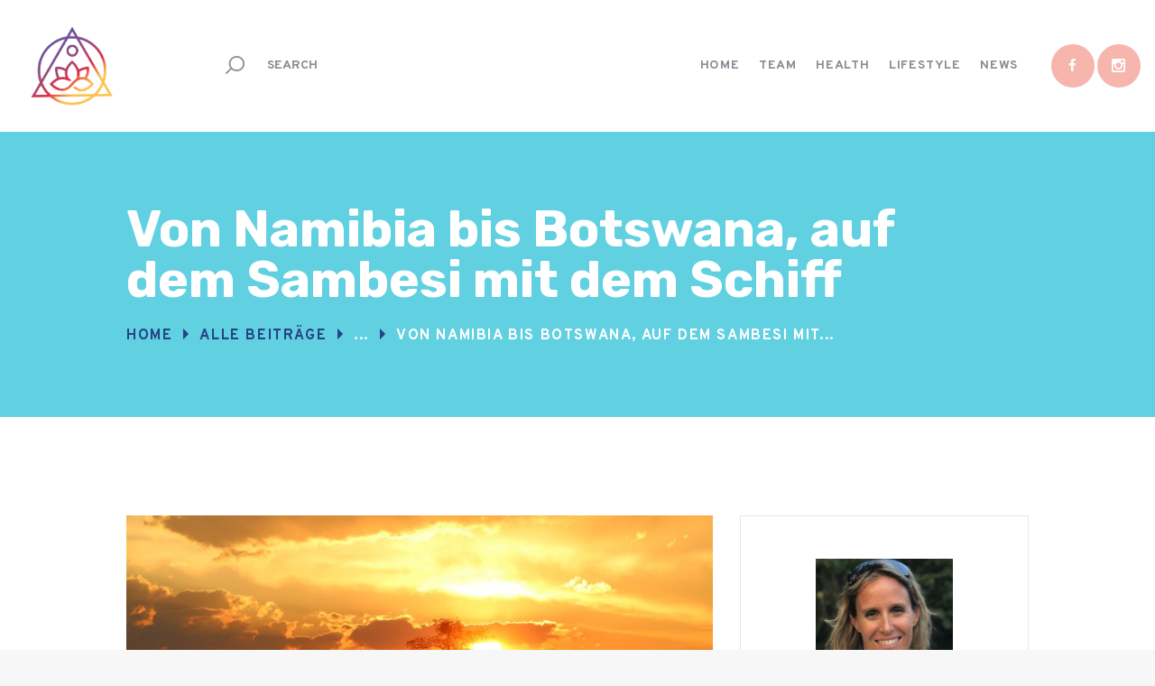

--- FILE ---
content_type: text/html; charset=UTF-8
request_url: https://activelife.style/2019/07/07/von-namibia-bis-botswana-auf-dem-sambesi-mit-dem-schiff/
body_size: 26613
content:
<!DOCTYPE html>
<html lang="de-CH" class="no-js scheme_default">
<head>
			<meta charset="UTF-8">
		<meta name="viewport" content="width=device-width, initial-scale=1, maximum-scale=1">
		<meta name="format-detection" content="telephone=no">
		<link rel="profile" href="//gmpg.org/xfn/11">
		<link rel="pingback" href="https://activelife.style/xmlrpc.php">
		<meta name='robots' content='index, follow, max-image-preview:large, max-snippet:-1, max-video-preview:-1' />

	<!-- This site is optimized with the Yoast SEO plugin v21.7 - https://yoast.com/wordpress/plugins/seo/ -->
	<title>Von Namibia bis Botswana, auf dem Sambesi mit dem Schiff - Activelife.Style</title>
	<link rel="canonical" href="https://activelife.style/2019/07/07/von-namibia-bis-botswana-auf-dem-sambesi-mit-dem-schiff/" />
	<meta property="og:locale" content="de_DE" />
	<meta property="og:type" content="article" />
	<meta property="og:title" content="Von Namibia bis Botswana, auf dem Sambesi mit dem Schiff - Activelife.Style" />
	<meta property="og:description" content="Früher arbeitete ich als Tenniscoach. Viel Spass hatte ich dabei die Junioren zu trainieren. Mein Ziel war es, die Kids für den Sport zu begeistern. Da blieb natürlich keine Zeit&hellip;" />
	<meta property="og:url" content="https://activelife.style/2019/07/07/von-namibia-bis-botswana-auf-dem-sambesi-mit-dem-schiff/" />
	<meta property="og:site_name" content="Activelife.Style" />
	<meta property="article:published_time" content="2019-07-07T10:25:02+00:00" />
	<meta property="article:modified_time" content="2021-01-18T17:08:44+00:00" />
	<meta property="og:image" content="https://activelife.style/wp-content/uploads/2019/07/file-38.jpeg" />
	<meta property="og:image:width" content="1024" />
	<meta property="og:image:height" content="683" />
	<meta property="og:image:type" content="image/jpeg" />
	<meta name="author" content="admin" />
	<meta name="twitter:card" content="summary_large_image" />
	<meta name="twitter:label1" content="Written by" />
	<meta name="twitter:data1" content="admin" />
	<meta name="twitter:label2" content="Est. reading time" />
	<meta name="twitter:data2" content="2 Minuten" />
	<script type="application/ld+json" class="yoast-schema-graph">{"@context":"https://schema.org","@graph":[{"@type":"Article","@id":"https://activelife.style/2019/07/07/von-namibia-bis-botswana-auf-dem-sambesi-mit-dem-schiff/#article","isPartOf":{"@id":"https://activelife.style/2019/07/07/von-namibia-bis-botswana-auf-dem-sambesi-mit-dem-schiff/"},"author":{"name":"admin","@id":"https://activelife.style/#/schema/person/4140a8ebf3be894b8624f6cfe8f4c919"},"headline":"Von Namibia bis Botswana, auf dem Sambesi mit dem Schiff","datePublished":"2019-07-07T10:25:02+00:00","dateModified":"2021-01-18T17:08:44+00:00","mainEntityOfPage":{"@id":"https://activelife.style/2019/07/07/von-namibia-bis-botswana-auf-dem-sambesi-mit-dem-schiff/"},"wordCount":413,"commentCount":0,"publisher":{"@id":"https://activelife.style/#organization"},"image":{"@id":"https://activelife.style/2019/07/07/von-namibia-bis-botswana-auf-dem-sambesi-mit-dem-schiff/#primaryimage"},"thumbnailUrl":"https://activelife.style/wp-content/uploads/2019/07/file-38.jpeg","keywords":["Lifestyle"],"articleSection":["Lifestyle"],"inLanguage":"de-CH","potentialAction":[{"@type":"CommentAction","name":"Comment","target":["https://activelife.style/2019/07/07/von-namibia-bis-botswana-auf-dem-sambesi-mit-dem-schiff/#respond"]}]},{"@type":"WebPage","@id":"https://activelife.style/2019/07/07/von-namibia-bis-botswana-auf-dem-sambesi-mit-dem-schiff/","url":"https://activelife.style/2019/07/07/von-namibia-bis-botswana-auf-dem-sambesi-mit-dem-schiff/","name":"Von Namibia bis Botswana, auf dem Sambesi mit dem Schiff - Activelife.Style","isPartOf":{"@id":"https://activelife.style/#website"},"primaryImageOfPage":{"@id":"https://activelife.style/2019/07/07/von-namibia-bis-botswana-auf-dem-sambesi-mit-dem-schiff/#primaryimage"},"image":{"@id":"https://activelife.style/2019/07/07/von-namibia-bis-botswana-auf-dem-sambesi-mit-dem-schiff/#primaryimage"},"thumbnailUrl":"https://activelife.style/wp-content/uploads/2019/07/file-38.jpeg","datePublished":"2019-07-07T10:25:02+00:00","dateModified":"2021-01-18T17:08:44+00:00","breadcrumb":{"@id":"https://activelife.style/2019/07/07/von-namibia-bis-botswana-auf-dem-sambesi-mit-dem-schiff/#breadcrumb"},"inLanguage":"de-CH","potentialAction":[{"@type":"ReadAction","target":["https://activelife.style/2019/07/07/von-namibia-bis-botswana-auf-dem-sambesi-mit-dem-schiff/"]}]},{"@type":"ImageObject","inLanguage":"de-CH","@id":"https://activelife.style/2019/07/07/von-namibia-bis-botswana-auf-dem-sambesi-mit-dem-schiff/#primaryimage","url":"https://activelife.style/wp-content/uploads/2019/07/file-38.jpeg","contentUrl":"https://activelife.style/wp-content/uploads/2019/07/file-38.jpeg","width":1024,"height":683},{"@type":"BreadcrumbList","@id":"https://activelife.style/2019/07/07/von-namibia-bis-botswana-auf-dem-sambesi-mit-dem-schiff/#breadcrumb","itemListElement":[{"@type":"ListItem","position":1,"name":"Home","item":"https://activelife.style/"},{"@type":"ListItem","position":2,"name":"All Posts","item":"https://activelife.style/all-posts/"},{"@type":"ListItem","position":3,"name":"Von Namibia bis Botswana, auf dem Sambesi mit dem Schiff"}]},{"@type":"WebSite","@id":"https://activelife.style/#website","url":"https://activelife.style/","name":"Activelife.Style","description":"","publisher":{"@id":"https://activelife.style/#organization"},"potentialAction":[{"@type":"SearchAction","target":{"@type":"EntryPoint","urlTemplate":"https://activelife.style/?s={search_term_string}"},"query-input":"required name=search_term_string"}],"inLanguage":"de-CH"},{"@type":"Organization","@id":"https://activelife.style/#organization","name":"Activelive.style","url":"https://activelife.style/","logo":{"@type":"ImageObject","inLanguage":"de-CH","@id":"https://activelife.style/#/schema/logo/image/","url":"https://activelife.style/wp-content/uploads/2020/07/cropped-activelife_icon.png","contentUrl":"https://activelife.style/wp-content/uploads/2020/07/cropped-activelife_icon.png","width":630,"height":457,"caption":"Activelive.style"},"image":{"@id":"https://activelife.style/#/schema/logo/image/"}},{"@type":"Person","@id":"https://activelife.style/#/schema/person/4140a8ebf3be894b8624f6cfe8f4c919","name":"admin","image":{"@type":"ImageObject","inLanguage":"de-CH","@id":"https://activelife.style/#/schema/person/image/","url":"https://secure.gravatar.com/avatar/fee3aefef1ec3ee457caa48c4eae152b?s=96&d=mm&r=g","contentUrl":"https://secure.gravatar.com/avatar/fee3aefef1ec3ee457caa48c4eae152b?s=96&d=mm&r=g","caption":"admin"},"url":"https://activelife.style/author/admin/"}]}</script>
	<!-- / Yoast SEO plugin. -->


<link rel='dns-prefetch' href='//cdn.iubenda.com' />
<link rel='dns-prefetch' href='//cdnjs.cloudflare.com' />
<link rel='dns-prefetch' href='//stats.wp.com' />
<link rel='dns-prefetch' href='//fonts.googleapis.com' />
<link rel="alternate" type="application/rss+xml" title="Activelife.Style &raquo; Feed" href="https://activelife.style/feed/" />
<link rel="alternate" type="application/rss+xml" title="Activelife.Style &raquo; Kommentar-Feed" href="https://activelife.style/comments/feed/" />
<link rel="alternate" type="application/rss+xml" title="Activelife.Style &raquo; Von Namibia bis Botswana,  auf dem Sambesi mit dem Schiff Kommentar-Feed" href="https://activelife.style/2019/07/07/von-namibia-bis-botswana-auf-dem-sambesi-mit-dem-schiff/feed/" />
<meta property="og:image" content="https://activelife.style/wp-content/uploads/2019/07/file-38.jpeg"/>
		<!-- This site uses the Google Analytics by MonsterInsights plugin v9.9.0 - Using Analytics tracking - https://www.monsterinsights.com/ -->
		<!-- Note: MonsterInsights is not currently configured on this site. The site owner needs to authenticate with Google Analytics in the MonsterInsights settings panel. -->
					<!-- No tracking code set -->
				<!-- / Google Analytics by MonsterInsights -->
		<script type="text/javascript">
window._wpemojiSettings = {"baseUrl":"https:\/\/s.w.org\/images\/core\/emoji\/14.0.0\/72x72\/","ext":".png","svgUrl":"https:\/\/s.w.org\/images\/core\/emoji\/14.0.0\/svg\/","svgExt":".svg","source":{"concatemoji":"https:\/\/activelife.style\/wp-includes\/js\/wp-emoji-release.min.js?ver=6.2.2"}};
/*! This file is auto-generated */
!function(e,a,t){var n,r,o,i=a.createElement("canvas"),p=i.getContext&&i.getContext("2d");function s(e,t){p.clearRect(0,0,i.width,i.height),p.fillText(e,0,0);e=i.toDataURL();return p.clearRect(0,0,i.width,i.height),p.fillText(t,0,0),e===i.toDataURL()}function c(e){var t=a.createElement("script");t.src=e,t.defer=t.type="text/javascript",a.getElementsByTagName("head")[0].appendChild(t)}for(o=Array("flag","emoji"),t.supports={everything:!0,everythingExceptFlag:!0},r=0;r<o.length;r++)t.supports[o[r]]=function(e){if(p&&p.fillText)switch(p.textBaseline="top",p.font="600 32px Arial",e){case"flag":return s("\ud83c\udff3\ufe0f\u200d\u26a7\ufe0f","\ud83c\udff3\ufe0f\u200b\u26a7\ufe0f")?!1:!s("\ud83c\uddfa\ud83c\uddf3","\ud83c\uddfa\u200b\ud83c\uddf3")&&!s("\ud83c\udff4\udb40\udc67\udb40\udc62\udb40\udc65\udb40\udc6e\udb40\udc67\udb40\udc7f","\ud83c\udff4\u200b\udb40\udc67\u200b\udb40\udc62\u200b\udb40\udc65\u200b\udb40\udc6e\u200b\udb40\udc67\u200b\udb40\udc7f");case"emoji":return!s("\ud83e\udef1\ud83c\udffb\u200d\ud83e\udef2\ud83c\udfff","\ud83e\udef1\ud83c\udffb\u200b\ud83e\udef2\ud83c\udfff")}return!1}(o[r]),t.supports.everything=t.supports.everything&&t.supports[o[r]],"flag"!==o[r]&&(t.supports.everythingExceptFlag=t.supports.everythingExceptFlag&&t.supports[o[r]]);t.supports.everythingExceptFlag=t.supports.everythingExceptFlag&&!t.supports.flag,t.DOMReady=!1,t.readyCallback=function(){t.DOMReady=!0},t.supports.everything||(n=function(){t.readyCallback()},a.addEventListener?(a.addEventListener("DOMContentLoaded",n,!1),e.addEventListener("load",n,!1)):(e.attachEvent("onload",n),a.attachEvent("onreadystatechange",function(){"complete"===a.readyState&&t.readyCallback()})),(e=t.source||{}).concatemoji?c(e.concatemoji):e.wpemoji&&e.twemoji&&(c(e.twemoji),c(e.wpemoji)))}(window,document,window._wpemojiSettings);
</script>
<style type="text/css">
img.wp-smiley,
img.emoji {
	display: inline !important;
	border: none !important;
	box-shadow: none !important;
	height: 1em !important;
	width: 1em !important;
	margin: 0 0.07em !important;
	vertical-align: -0.1em !important;
	background: none !important;
	padding: 0 !important;
}
</style>
	<link property="stylesheet" rel='stylesheet' id='sbi_styles-css' href='https://activelife.style/wp-content/plugins/instagram-feed/css/sbi-styles.min.css?ver=6.9.1' type='text/css' media='all' />
<link property="stylesheet" rel='stylesheet' id='wp-block-library-css' href='https://activelife.style/wp-includes/css/dist/block-library/style.min.css?ver=6.2.2' type='text/css' media='all' />
<style id='wp-block-library-inline-css' type='text/css'>
.has-text-align-justify{text-align:justify;}
</style>
<link property="stylesheet" rel='stylesheet' id='jetpack-videopress-video-block-view-css' href='https://activelife.style/wp-content/plugins/jetpack/jetpack_vendor/automattic/jetpack-videopress/build/block-editor/blocks/video/view.css?minify=false&#038;ver=34ae973733627b74a14e' type='text/css' media='all' />
<link property="stylesheet" rel='stylesheet' id='mediaelement-css' href='https://activelife.style/wp-includes/js/mediaelement/mediaelementplayer-legacy.min.css?ver=4.2.17' type='text/css' media='all' />
<link property="stylesheet" rel='stylesheet' id='wp-mediaelement-css' href='https://activelife.style/wp-includes/js/mediaelement/wp-mediaelement.min.css?ver=6.2.2' type='text/css' media='all' />
<link property="stylesheet" rel='stylesheet' id='classic-theme-styles-css' href='https://activelife.style/wp-includes/css/classic-themes.min.css?ver=6.2.2' type='text/css' media='all' />
<style id='global-styles-inline-css' type='text/css'>
body{--wp--preset--color--black: #000000;--wp--preset--color--cyan-bluish-gray: #abb8c3;--wp--preset--color--white: #ffffff;--wp--preset--color--pale-pink: #f78da7;--wp--preset--color--vivid-red: #cf2e2e;--wp--preset--color--luminous-vivid-orange: #ff6900;--wp--preset--color--luminous-vivid-amber: #fcb900;--wp--preset--color--light-green-cyan: #7bdcb5;--wp--preset--color--vivid-green-cyan: #00d084;--wp--preset--color--pale-cyan-blue: #8ed1fc;--wp--preset--color--vivid-cyan-blue: #0693e3;--wp--preset--color--vivid-purple: #9b51e0;--wp--preset--gradient--vivid-cyan-blue-to-vivid-purple: linear-gradient(135deg,rgba(6,147,227,1) 0%,rgb(155,81,224) 100%);--wp--preset--gradient--light-green-cyan-to-vivid-green-cyan: linear-gradient(135deg,rgb(122,220,180) 0%,rgb(0,208,130) 100%);--wp--preset--gradient--luminous-vivid-amber-to-luminous-vivid-orange: linear-gradient(135deg,rgba(252,185,0,1) 0%,rgba(255,105,0,1) 100%);--wp--preset--gradient--luminous-vivid-orange-to-vivid-red: linear-gradient(135deg,rgba(255,105,0,1) 0%,rgb(207,46,46) 100%);--wp--preset--gradient--very-light-gray-to-cyan-bluish-gray: linear-gradient(135deg,rgb(238,238,238) 0%,rgb(169,184,195) 100%);--wp--preset--gradient--cool-to-warm-spectrum: linear-gradient(135deg,rgb(74,234,220) 0%,rgb(151,120,209) 20%,rgb(207,42,186) 40%,rgb(238,44,130) 60%,rgb(251,105,98) 80%,rgb(254,248,76) 100%);--wp--preset--gradient--blush-light-purple: linear-gradient(135deg,rgb(255,206,236) 0%,rgb(152,150,240) 100%);--wp--preset--gradient--blush-bordeaux: linear-gradient(135deg,rgb(254,205,165) 0%,rgb(254,45,45) 50%,rgb(107,0,62) 100%);--wp--preset--gradient--luminous-dusk: linear-gradient(135deg,rgb(255,203,112) 0%,rgb(199,81,192) 50%,rgb(65,88,208) 100%);--wp--preset--gradient--pale-ocean: linear-gradient(135deg,rgb(255,245,203) 0%,rgb(182,227,212) 50%,rgb(51,167,181) 100%);--wp--preset--gradient--electric-grass: linear-gradient(135deg,rgb(202,248,128) 0%,rgb(113,206,126) 100%);--wp--preset--gradient--midnight: linear-gradient(135deg,rgb(2,3,129) 0%,rgb(40,116,252) 100%);--wp--preset--duotone--dark-grayscale: url('#wp-duotone-dark-grayscale');--wp--preset--duotone--grayscale: url('#wp-duotone-grayscale');--wp--preset--duotone--purple-yellow: url('#wp-duotone-purple-yellow');--wp--preset--duotone--blue-red: url('#wp-duotone-blue-red');--wp--preset--duotone--midnight: url('#wp-duotone-midnight');--wp--preset--duotone--magenta-yellow: url('#wp-duotone-magenta-yellow');--wp--preset--duotone--purple-green: url('#wp-duotone-purple-green');--wp--preset--duotone--blue-orange: url('#wp-duotone-blue-orange');--wp--preset--font-size--small: 13px;--wp--preset--font-size--medium: 20px;--wp--preset--font-size--large: 36px;--wp--preset--font-size--x-large: 42px;--wp--preset--spacing--20: 0.44rem;--wp--preset--spacing--30: 0.67rem;--wp--preset--spacing--40: 1rem;--wp--preset--spacing--50: 1.5rem;--wp--preset--spacing--60: 2.25rem;--wp--preset--spacing--70: 3.38rem;--wp--preset--spacing--80: 5.06rem;--wp--preset--shadow--natural: 6px 6px 9px rgba(0, 0, 0, 0.2);--wp--preset--shadow--deep: 12px 12px 50px rgba(0, 0, 0, 0.4);--wp--preset--shadow--sharp: 6px 6px 0px rgba(0, 0, 0, 0.2);--wp--preset--shadow--outlined: 6px 6px 0px -3px rgba(255, 255, 255, 1), 6px 6px rgba(0, 0, 0, 1);--wp--preset--shadow--crisp: 6px 6px 0px rgba(0, 0, 0, 1);}:where(.is-layout-flex){gap: 0.5em;}body .is-layout-flow > .alignleft{float: left;margin-inline-start: 0;margin-inline-end: 2em;}body .is-layout-flow > .alignright{float: right;margin-inline-start: 2em;margin-inline-end: 0;}body .is-layout-flow > .aligncenter{margin-left: auto !important;margin-right: auto !important;}body .is-layout-constrained > .alignleft{float: left;margin-inline-start: 0;margin-inline-end: 2em;}body .is-layout-constrained > .alignright{float: right;margin-inline-start: 2em;margin-inline-end: 0;}body .is-layout-constrained > .aligncenter{margin-left: auto !important;margin-right: auto !important;}body .is-layout-constrained > :where(:not(.alignleft):not(.alignright):not(.alignfull)){max-width: var(--wp--style--global--content-size);margin-left: auto !important;margin-right: auto !important;}body .is-layout-constrained > .alignwide{max-width: var(--wp--style--global--wide-size);}body .is-layout-flex{display: flex;}body .is-layout-flex{flex-wrap: wrap;align-items: center;}body .is-layout-flex > *{margin: 0;}:where(.wp-block-columns.is-layout-flex){gap: 2em;}.has-black-color{color: var(--wp--preset--color--black) !important;}.has-cyan-bluish-gray-color{color: var(--wp--preset--color--cyan-bluish-gray) !important;}.has-white-color{color: var(--wp--preset--color--white) !important;}.has-pale-pink-color{color: var(--wp--preset--color--pale-pink) !important;}.has-vivid-red-color{color: var(--wp--preset--color--vivid-red) !important;}.has-luminous-vivid-orange-color{color: var(--wp--preset--color--luminous-vivid-orange) !important;}.has-luminous-vivid-amber-color{color: var(--wp--preset--color--luminous-vivid-amber) !important;}.has-light-green-cyan-color{color: var(--wp--preset--color--light-green-cyan) !important;}.has-vivid-green-cyan-color{color: var(--wp--preset--color--vivid-green-cyan) !important;}.has-pale-cyan-blue-color{color: var(--wp--preset--color--pale-cyan-blue) !important;}.has-vivid-cyan-blue-color{color: var(--wp--preset--color--vivid-cyan-blue) !important;}.has-vivid-purple-color{color: var(--wp--preset--color--vivid-purple) !important;}.has-black-background-color{background-color: var(--wp--preset--color--black) !important;}.has-cyan-bluish-gray-background-color{background-color: var(--wp--preset--color--cyan-bluish-gray) !important;}.has-white-background-color{background-color: var(--wp--preset--color--white) !important;}.has-pale-pink-background-color{background-color: var(--wp--preset--color--pale-pink) !important;}.has-vivid-red-background-color{background-color: var(--wp--preset--color--vivid-red) !important;}.has-luminous-vivid-orange-background-color{background-color: var(--wp--preset--color--luminous-vivid-orange) !important;}.has-luminous-vivid-amber-background-color{background-color: var(--wp--preset--color--luminous-vivid-amber) !important;}.has-light-green-cyan-background-color{background-color: var(--wp--preset--color--light-green-cyan) !important;}.has-vivid-green-cyan-background-color{background-color: var(--wp--preset--color--vivid-green-cyan) !important;}.has-pale-cyan-blue-background-color{background-color: var(--wp--preset--color--pale-cyan-blue) !important;}.has-vivid-cyan-blue-background-color{background-color: var(--wp--preset--color--vivid-cyan-blue) !important;}.has-vivid-purple-background-color{background-color: var(--wp--preset--color--vivid-purple) !important;}.has-black-border-color{border-color: var(--wp--preset--color--black) !important;}.has-cyan-bluish-gray-border-color{border-color: var(--wp--preset--color--cyan-bluish-gray) !important;}.has-white-border-color{border-color: var(--wp--preset--color--white) !important;}.has-pale-pink-border-color{border-color: var(--wp--preset--color--pale-pink) !important;}.has-vivid-red-border-color{border-color: var(--wp--preset--color--vivid-red) !important;}.has-luminous-vivid-orange-border-color{border-color: var(--wp--preset--color--luminous-vivid-orange) !important;}.has-luminous-vivid-amber-border-color{border-color: var(--wp--preset--color--luminous-vivid-amber) !important;}.has-light-green-cyan-border-color{border-color: var(--wp--preset--color--light-green-cyan) !important;}.has-vivid-green-cyan-border-color{border-color: var(--wp--preset--color--vivid-green-cyan) !important;}.has-pale-cyan-blue-border-color{border-color: var(--wp--preset--color--pale-cyan-blue) !important;}.has-vivid-cyan-blue-border-color{border-color: var(--wp--preset--color--vivid-cyan-blue) !important;}.has-vivid-purple-border-color{border-color: var(--wp--preset--color--vivid-purple) !important;}.has-vivid-cyan-blue-to-vivid-purple-gradient-background{background: var(--wp--preset--gradient--vivid-cyan-blue-to-vivid-purple) !important;}.has-light-green-cyan-to-vivid-green-cyan-gradient-background{background: var(--wp--preset--gradient--light-green-cyan-to-vivid-green-cyan) !important;}.has-luminous-vivid-amber-to-luminous-vivid-orange-gradient-background{background: var(--wp--preset--gradient--luminous-vivid-amber-to-luminous-vivid-orange) !important;}.has-luminous-vivid-orange-to-vivid-red-gradient-background{background: var(--wp--preset--gradient--luminous-vivid-orange-to-vivid-red) !important;}.has-very-light-gray-to-cyan-bluish-gray-gradient-background{background: var(--wp--preset--gradient--very-light-gray-to-cyan-bluish-gray) !important;}.has-cool-to-warm-spectrum-gradient-background{background: var(--wp--preset--gradient--cool-to-warm-spectrum) !important;}.has-blush-light-purple-gradient-background{background: var(--wp--preset--gradient--blush-light-purple) !important;}.has-blush-bordeaux-gradient-background{background: var(--wp--preset--gradient--blush-bordeaux) !important;}.has-luminous-dusk-gradient-background{background: var(--wp--preset--gradient--luminous-dusk) !important;}.has-pale-ocean-gradient-background{background: var(--wp--preset--gradient--pale-ocean) !important;}.has-electric-grass-gradient-background{background: var(--wp--preset--gradient--electric-grass) !important;}.has-midnight-gradient-background{background: var(--wp--preset--gradient--midnight) !important;}.has-small-font-size{font-size: var(--wp--preset--font-size--small) !important;}.has-medium-font-size{font-size: var(--wp--preset--font-size--medium) !important;}.has-large-font-size{font-size: var(--wp--preset--font-size--large) !important;}.has-x-large-font-size{font-size: var(--wp--preset--font-size--x-large) !important;}
.wp-block-navigation a:where(:not(.wp-element-button)){color: inherit;}
:where(.wp-block-columns.is-layout-flex){gap: 2em;}
.wp-block-pullquote{font-size: 1.5em;line-height: 1.6;}
</style>
<link property="stylesheet" rel='stylesheet' id='essential-grid-plugin-settings-css' href='https://activelife.style/wp-content/plugins/essential-grid/public/assets/css/settings.css?ver=3.0.7' type='text/css' media='all' />
<link property="stylesheet" rel='stylesheet' id='tp-fontello-css' href='https://activelife.style/wp-content/plugins/essential-grid/public/assets/font/fontello/css/fontello.css?ver=3.0.7' type='text/css' media='all' />
<link property="stylesheet" rel='stylesheet' id='referral-style-css' href='https://activelife.style/wp-content/plugins/referral//css/style.css?ver=6.2.2' type='text/css' media='all' />
<link property="stylesheet" rel='stylesheet' id='trx_addons-icons-css' href='https://activelife.style/wp-content/plugins/trx_addons/css/font-icons/css/trx_addons_icons-embedded.min.css' type='text/css' media='all' />
<link property="stylesheet" rel='stylesheet' id='swiperslider-css' href='https://activelife.style/wp-content/plugins/trx_addons/js/swiper/swiper.min.css' type='text/css' media='all' />
<link property="stylesheet" rel='stylesheet' id='magnific-popup-css' href='https://activelife.style/wp-content/plugins/trx_addons/js/magnific/magnific-popup.min.css' type='text/css' media='all' />
<link property="stylesheet" rel='stylesheet' id='trx_addons-css' href='https://activelife.style/wp-content/plugins/trx_addons/css/trx_addons.css' type='text/css' media='all' />
<link property="stylesheet" rel='stylesheet' id='trx_addons-animation-css' href='https://activelife.style/wp-content/plugins/trx_addons/css/trx_addons.animation.min.css' type='text/css' media='all' />
<link property="stylesheet" rel='stylesheet' id='gracioza-font-google_fonts-css' href='//fonts.googleapis.com/css?family=Overpass:400,400italic,700,700italic|Covered+By+Your+Grace:400|Rubik:400,400italic,500,500italic,700,700italic&#038;subset=latin,latin-ext' type='text/css' media='all' />
<link property="stylesheet" rel='stylesheet' id='fontello-style-css' href='https://activelife.style/wp-content/themes/gracioza/css/font-icons/css/fontello-embedded.css' type='text/css' media='all' />
<link property="stylesheet" rel='stylesheet' id='gracioza-main-css' href='https://activelife.style/wp-content/themes/gracioza/style.css' type='text/css' media='all' />
<style id='gracioza-main-inline-css' type='text/css'>
.post-navigation .nav-previous a .nav-arrow { background-image: url(https://activelife.style/wp-content/uploads/2019/07/pregnant-woman-cooking-healthy-food-JL8VXHA-370x208.jpg); }.post-navigation .nav-next a .nav-arrow { background-image: url(https://activelife.style/wp-content/uploads/2019/07/old-woman-with-beautiful-smile-in-countryside-PE6A4XW-370x208.jpg); }
</style>
<link property="stylesheet" rel='stylesheet' id='gracioza-styles-css' href='https://activelife.style/wp-content/themes/gracioza/css/__styles.css' type='text/css' media='all' />
<link property="stylesheet" rel='stylesheet' id='gracioza-colors-css' href='https://activelife.style/wp-content/themes/gracioza/css/__colors.css' type='text/css' media='all' />
<link property="stylesheet" rel='stylesheet' id='gracioza-responsive-css' href='https://activelife.style/wp-content/themes/gracioza/css/responsive.css' type='text/css' media='all' />
<link property="stylesheet" rel='stylesheet' id='jetpack_css-css' href='https://activelife.style/wp-content/plugins/jetpack/css/jetpack.css?ver=12.2' type='text/css' media='all' />

<script  type="text/javascript" class=" _iub_cs_skip" type='text/javascript' id='iubenda-head-inline-scripts-0'>

var _iub = _iub || [];
_iub.csConfiguration = {"lang":"de","siteId":1583688,"cookiePolicyId":22180601, "banner":{ "position":"bottom","textColor":"#808080","backgroundColor":"#f6b5ad" } };
</script>
<script  type="text/javascript" charset="UTF-8" async="" class=" _iub_cs_skip" type='text/javascript' src='//cdn.iubenda.com/cs/iubenda_cs.js?ver=3.12.4' id='iubenda-head-scripts-0-js'></script>
<script type='text/javascript' src='https://activelife.style/wp-includes/js/jquery/jquery.min.js?ver=3.6.4' id='jquery-core-js'></script>
<script type='text/javascript' src='https://activelife.style/wp-includes/js/jquery/jquery-migrate.min.js?ver=3.4.0' id='jquery-migrate-js'></script>
<script type='text/javascript' data-jetpack-boost="ignore" src='//activelife.style/wp-content/plugins/revslider/sr6/assets/js/rbtools.min.js?ver=6.7.38' defer id='tp-tools-js'></script>
<script type='text/javascript' data-jetpack-boost="ignore" src='//activelife.style/wp-content/plugins/revslider/sr6/assets/js/rs6.min.js?ver=6.7.38' defer id='revmin-js'></script>
<link rel="https://api.w.org/" href="https://activelife.style/wp-json/" /><link rel="alternate" type="application/json" href="https://activelife.style/wp-json/wp/v2/posts/1764" /><link rel="EditURI" type="application/rsd+xml" title="RSD" href="https://activelife.style/xmlrpc.php?rsd" />
<link rel="wlwmanifest" type="application/wlwmanifest+xml" href="https://activelife.style/wp-includes/wlwmanifest.xml" />
<meta name="generator" content="WordPress 6.2.2" />
<link rel='shortlink' href='https://activelife.style/?p=1764' />
<link rel="alternate" type="application/json+oembed" href="https://activelife.style/wp-json/oembed/1.0/embed?url=https%3A%2F%2Factivelife.style%2F2019%2F07%2F07%2Fvon-namibia-bis-botswana-auf-dem-sambesi-mit-dem-schiff%2F" />
<link rel="alternate" type="text/xml+oembed" href="https://activelife.style/wp-json/oembed/1.0/embed?url=https%3A%2F%2Factivelife.style%2F2019%2F07%2F07%2Fvon-namibia-bis-botswana-auf-dem-sambesi-mit-dem-schiff%2F&#038;format=xml" />
<script>
window.jQuery || document.write('<script src="https://code.jquery.com/jquery-3.6.0.min.js" integrity="sha256-/xUj+3OJU5yExlq6GSYGSHk7tPXikynS7ogEvDej/m4=" crossorigin="anonymous"><\/script>')
</script><div id="referral-modal" class="modal referral" style="display:none;">

    
    <form id="cp_calculatedfieldsformreferral">
        <div class="header">
            <img class="logo_image" src="/wp-content/uploads/2019/05/cropped-activelife_icon.png" alt="" width="630" height="457">
            <h3>Willkommen bei Activelife.Style!</h3>
        </div>
        <div id="fbuilder">
            <div class="first-question">
                <div class="fields">
                    <label>Wir freuen uns sehr auf deinen Besuch! Hast du uns über eine persönliche Empfehlung gefunden?</label> <br />   
                    <button class="sc_button color_style_link2 btn-referred yes" onclick="onChangeReferred(event, 'yes')" >ja</button>
                    <button class="sc_button btn-referred no" onclick="onChangeReferred(event, 'no')" >nein</button>


                    <script type="text/javascript">
                        function onChangeReferred(e, refer) {
                            e.preventDefault();
                            if(refer === 'yes') {
                                jQuery('.first-question').slideUp();
                                jQuery('.second-question').slideDown();
                            } else if(refer === 'no') {
                                onCloseModal(event);
                            } else {
                                jQuery('.second-question').slideUp();
                            }
                        }
                    </script>
                </div>
            </div><!-- /.first-question -->
            
            <div class="second-question" style="display:none;">
                <div class="fields">
                    <label>Über wen bist du zu uns gelangt?</label>
                    <div class="blocks">
                                                                        <article class="block-item">
                                <div class="box left">
                                    <img src="https://activelife.style/wp-content/uploads/2019/05/Anita.jpg" />
                                </div><!-- /.box.left -->
                                
                                <div class="box right">
                                    <p>Anita Stiffler</p>
                                    <button class="sc_button color_style_link2 btn-select" onclick="setReferral(event, 'Anita Stiffler', 'anita', '286026')" >auswählen</button>
                                </div><!-- /.box -->
                            </article>
                                                    <article class="block-item">
                                <div class="box left">
                                    <img src="https://activelife.style/wp-content/uploads/2019/05/AC_TS-6.jpg" />
                                </div><!-- /.box.left -->
                                
                                <div class="box right">
                                    <p>Annemarie Caballero</p>
                                    <button class="sc_button color_style_link2 btn-select" onclick="setReferral(event, 'Annemarie Caballero', 'annemarie', '265626')" >auswählen</button>
                                </div><!-- /.box -->
                            </article>
                                                    <article class="block-item">
                                <div class="box left">
                                    <img src="https://activelife.style/wp-content/uploads/2020/02/Barbara.jpg" />
                                </div><!-- /.box.left -->
                                
                                <div class="box right">
                                    <p>Babara Bodmer</p>
                                    <button class="sc_button color_style_link2 btn-select" onclick="setReferral(event, 'Babara Bodmer', 'barbara', '287043')" >auswählen</button>
                                </div><!-- /.box -->
                            </article>
                                                    <article class="block-item">
                                <div class="box left">
                                    <img src="https://activelife.style/wp-content/uploads/2020/02/PHOTO-2020-02-17-13-53-24.jpg" />
                                </div><!-- /.box.left -->
                                
                                <div class="box right">
                                    <p>Christine Ebener</p>
                                    <button class="sc_button color_style_link2 btn-select" onclick="setReferral(event, 'Christine Ebener', 'christine', '261790')" >auswählen</button>
                                </div><!-- /.box -->
                            </article>
                                                    <article class="block-item">
                                <div class="box left">
                                    <img src="https://activelife.style/wp-content/uploads/2022/03/PHOTO-2022-03-04-08-46-00.jpg" />
                                </div><!-- /.box.left -->
                                
                                <div class="box right">
                                    <p>Claudia Bernhagen</p>
                                    <button class="sc_button color_style_link2 btn-select" onclick="setReferral(event, 'Claudia Bernhagen', 'Claudia', '268748')" >auswählen</button>
                                </div><!-- /.box -->
                            </article>
                                                    <article class="block-item">
                                <div class="box left">
                                    <img src="https://activelife.style/wp-content/uploads/2020/05/dominique-juon-1.jpg" />
                                </div><!-- /.box.left -->
                                
                                <div class="box right">
                                    <p>Dominique Juon</p>
                                    <button class="sc_button color_style_link2 btn-select" onclick="setReferral(event, 'Dominique Juon', 'dominique', '256559')" >auswählen</button>
                                </div><!-- /.box -->
                            </article>
                                                    <article class="block-item">
                                <div class="box left">
                                    <img src="https://activelife.style/wp-content/uploads/2019/07/IMG_0973-002.jpg-edith.jpg" />
                                </div><!-- /.box.left -->
                                
                                <div class="box right">
                                    <p>Edith Renner</p>
                                    <button class="sc_button color_style_link2 btn-select" onclick="setReferral(event, 'Edith Renner', 'edith', '288004')" >auswählen</button>
                                </div><!-- /.box -->
                            </article>
                                                    <article class="block-item">
                                <div class="box left">
                                    <img src="https://activelife.style/wp-content/uploads/2020/11/IMG_3965-1.jpeg" />
                                </div><!-- /.box.left -->
                                
                                <div class="box right">
                                    <p>Florence Weiss</p>
                                    <button class="sc_button color_style_link2 btn-select" onclick="setReferral(event, 'Florence Weiss', 'florence', '294262')" >auswählen</button>
                                </div><!-- /.box -->
                            </article>
                                                    <article class="block-item">
                                <div class="box left">
                                    <img src="https://activelife.style/wp-content/uploads/2019/07/PHOTO-2019-07-04-15-35-41-002.jpg" />
                                </div><!-- /.box.left -->
                                
                                <div class="box right">
                                    <p>Helga Kaufmann</p>
                                    <button class="sc_button color_style_link2 btn-select" onclick="setReferral(event, 'Helga Kaufmann', 'helga', '289386')" >auswählen</button>
                                </div><!-- /.box -->
                            </article>
                                                    <article class="block-item">
                                <div class="box left">
                                    <img src="https://activelife.style/wp-content/uploads/2019/05/file-12-002.jpeg" />
                                </div><!-- /.box.left -->
                                
                                <div class="box right">
                                    <p>Ilona Roth</p>
                                    <button class="sc_button color_style_link2 btn-select" onclick="setReferral(event, 'Ilona Roth', 'ilona', '271886')" >auswählen</button>
                                </div><!-- /.box -->
                            </article>
                                                    <article class="block-item">
                                <div class="box left">
                                    <img src="https://activelife.style/wp-content/uploads/2020/01/PHOTO-2020-01-23-09-56-29.jpg" />
                                </div><!-- /.box.left -->
                                
                                <div class="box right">
                                    <p>Iris Kesselring</p>
                                    <button class="sc_button color_style_link2 btn-select" onclick="setReferral(event, 'Iris Kesselring', 'iris', '248885')" >auswählen</button>
                                </div><!-- /.box -->
                            </article>
                                                    <article class="block-item">
                                <div class="box left">
                                    <img src="https://activelife.style/wp-content/uploads/2019/05/Ivan.jpg" />
                                </div><!-- /.box.left -->
                                
                                <div class="box right">
                                    <p>Ivan Graf</p>
                                    <button class="sc_button color_style_link2 btn-select" onclick="setReferral(event, 'Ivan Graf', 'ivan', '251904')" >auswählen</button>
                                </div><!-- /.box -->
                            </article>
                                                    <article class="block-item">
                                <div class="box left">
                                    <img src="https://activelife.style/wp-content/uploads/2019/05/E182B43E-567E-4AE0-AC41-E884F8750D91-scaled.jpg" />
                                </div><!-- /.box.left -->
                                
                                <div class="box right">
                                    <p>Katharina Meisser</p>
                                    <button class="sc_button color_style_link2 btn-select" onclick="setReferral(event, 'Katharina Meisser', 'katharina', '288945')" >auswählen</button>
                                </div><!-- /.box -->
                            </article>
                                                    <article class="block-item">
                                <div class="box left">
                                    <img src="https://activelife.style/wp-content/uploads/2019/05/DSC_0292-Kopie-1.jpg-lia-chiavi-1.jpg" />
                                </div><!-- /.box.left -->
                                
                                <div class="box right">
                                    <p>Lia Chiavi</p>
                                    <button class="sc_button color_style_link2 btn-select" onclick="setReferral(event, 'Lia Chiavi', 'lia', '6791528')" >auswählen</button>
                                </div><!-- /.box -->
                            </article>
                                                    <article class="block-item">
                                <div class="box left">
                                    <img src="https://activelife.style/wp-content/uploads/2022/11/PHOTO-2022-11-01-09-03-46-002.jpg" />
                                </div><!-- /.box.left -->
                                
                                <div class="box right">
                                    <p>Lucia Bernadette Süess</p>
                                    <button class="sc_button color_style_link2 btn-select" onclick="setReferral(event, 'Lucia Bernadette Süess', 'Lucia', '41017881')" >auswählen</button>
                                </div><!-- /.box -->
                            </article>
                                                    <article class="block-item">
                                <div class="box left">
                                    <img src="https://activelife.style/wp-content/uploads/2019/06/IMG_20181216_223225_323-002.jpg" />
                                </div><!-- /.box.left -->
                                
                                <div class="box right">
                                    <p>Maja Weyer</p>
                                    <button class="sc_button color_style_link2 btn-select" onclick="setReferral(event, 'Maja Weyer', 'maja', '231975')" >auswählen</button>
                                </div><!-- /.box -->
                            </article>
                                                    <article class="block-item">
                                <div class="box left">
                                    <img src="https://activelife.style/wp-content/uploads/2019/11/PHOTO-2019-11-04-17-15-36.jpg-markus.jpg" />
                                </div><!-- /.box.left -->
                                
                                <div class="box right">
                                    <p>Markus Heim</p>
                                    <button class="sc_button color_style_link2 btn-select" onclick="setReferral(event, 'Markus Heim', 'markus', '40264751')" >auswählen</button>
                                </div><!-- /.box -->
                            </article>
                                                    <article class="block-item">
                                <div class="box left">
                                    <img src="https://activelife.style/wp-content/uploads/2019/08/PHOTO-2019-08-12-17-58-13.jpg" />
                                </div><!-- /.box.left -->
                                
                                <div class="box right">
                                    <p>Marlies Stäubli</p>
                                    <button class="sc_button color_style_link2 btn-select" onclick="setReferral(event, 'Marlies Stäubli', 'marlies', '4425860')" >auswählen</button>
                                </div><!-- /.box -->
                            </article>
                                                    <article class="block-item">
                                <div class="box left">
                                    <img src="https://activelife.style/wp-content/uploads/2020/02/PHOTO-2020-02-19-16-24-14.jpg" />
                                </div><!-- /.box.left -->
                                
                                <div class="box right">
                                    <p>Martina Scheidegger</p>
                                    <button class="sc_button color_style_link2 btn-select" onclick="setReferral(event, 'Martina Scheidegger', 'martina', '40196700')" >auswählen</button>
                                </div><!-- /.box -->
                            </article>
                                                    <article class="block-item">
                                <div class="box left">
                                    <img src="https://activelife.style/wp-content/uploads/2019/09/ed55b985-cd3d-4eec-8b35-aacd4131971f.JPG-Paticia.jpg" />
                                </div><!-- /.box.left -->
                                
                                <div class="box right">
                                    <p>Patricia Lebigre</p>
                                    <button class="sc_button color_style_link2 btn-select" onclick="setReferral(event, 'Patricia Lebigre', 'patricia', '245472')" >auswählen</button>
                                </div><!-- /.box -->
                            </article>
                                                    <article class="block-item">
                                <div class="box left">
                                    <img src="https://activelife.style/wp-content/uploads/2019/07/file-40.jpeg" />
                                </div><!-- /.box.left -->
                                
                                <div class="box right">
                                    <p>Priska Trachsel</p>
                                    <button class="sc_button color_style_link2 btn-select" onclick="setReferral(event, 'Priska Trachsel', 'priska', '292635')" >auswählen</button>
                                </div><!-- /.box -->
                            </article>
                                                    <article class="block-item">
                                <div class="box left">
                                    <img src="https://activelife.style/wp-content/uploads/2019/08/file-56.jpeg" />
                                </div><!-- /.box.left -->
                                
                                <div class="box right">
                                    <p>Rebekka Greuter</p>
                                    <button class="sc_button color_style_link2 btn-select" onclick="setReferral(event, 'Rebekka Greuter', 'rebekka', '6779109')" >auswählen</button>
                                </div><!-- /.box -->
                            </article>
                                                    <article class="block-item">
                                <div class="box left">
                                    <img src="https://activelife.style/wp-content/uploads/2020/02/PHOTO-2020-02-17-13-44-03.jpg" />
                                </div><!-- /.box.left -->
                                
                                <div class="box right">
                                    <p>Regula Bigler</p>
                                    <button class="sc_button color_style_link2 btn-select" onclick="setReferral(event, 'Regula Bigler', 'regula', '276457')" >auswählen</button>
                                </div><!-- /.box -->
                            </article>
                                                    <article class="block-item">
                                <div class="box left">
                                    <img src="https://activelife.style/wp-content/uploads/2019/06/file-22-002.jpeg" />
                                </div><!-- /.box.left -->
                                
                                <div class="box right">
                                    <p>Reto Frey</p>
                                    <button class="sc_button color_style_link2 btn-select" onclick="setReferral(event, 'Reto Frey', 'reto', '952687')" >auswählen</button>
                                </div><!-- /.box -->
                            </article>
                                                    <article class="block-item">
                                <div class="box left">
                                    <img src="https://activelife.style/wp-content/uploads/2019/06/DSC_0292-Kopie.jpg-lia-chiavi.jpg" />
                                </div><!-- /.box.left -->
                                
                                <div class="box right">
                                    <p>Rosmarie Küpfer</p>
                                    <button class="sc_button color_style_link2 btn-select" onclick="setReferral(event, 'Rosmarie Küpfer', 'rosmarie', '277009')" >auswählen</button>
                                </div><!-- /.box -->
                            </article>
                                                    <article class="block-item">
                                <div class="box left">
                                    <img src="https://activelife.style/wp-content/uploads/2021/04/K5C7682-002.jpg" />
                                </div><!-- /.box.left -->
                                
                                <div class="box right">
                                    <p>Saez Larriba</p>
                                    <button class="sc_button color_style_link2 btn-select" onclick="setReferral(event, 'Saez Larriba', 'Larriba', '40606657')" >auswählen</button>
                                </div><!-- /.box -->
                            </article>
                                                    <article class="block-item">
                                <div class="box left">
                                    <img src="https://activelife.style/wp-content/uploads/2019/05/sandra.jpg" />
                                </div><!-- /.box.left -->
                                
                                <div class="box right">
                                    <p>Sandra Camenisch</p>
                                    <button class="sc_button color_style_link2 btn-select" onclick="setReferral(event, 'Sandra Camenisch', 'sandra', '289683')" >auswählen</button>
                                </div><!-- /.box -->
                            </article>
                                                    <article class="block-item">
                                <div class="box left">
                                    <img src="https://activelife.style/wp-content/uploads/2019/07/20190707_170143-002.jpg-sibylle.jpg" />
                                </div><!-- /.box.left -->
                                
                                <div class="box right">
                                    <p>Sibylle Isler</p>
                                    <button class="sc_button color_style_link2 btn-select" onclick="setReferral(event, 'Sibylle Isler', 'sibylle', '268797')" >auswählen</button>
                                </div><!-- /.box -->
                            </article>
                                                    <article class="block-item">
                                <div class="box left">
                                    <img src="https://activelife.style/wp-content/uploads/2020/08/Portrait-Frank.jpg" />
                                </div><!-- /.box.left -->
                                
                                <div class="box right">
                                    <p>Sixtina v. Proff-Kessler</p>
                                    <button class="sc_button color_style_link2 btn-select" onclick="setReferral(event, 'Sixtina v. Proff-Kessler', 'Sixtina', '40451741')" >auswählen</button>
                                </div><!-- /.box -->
                            </article>
                                                    <article class="block-item">
                                <div class="box left">
                                    <img src="https://activelife.style/wp-content/uploads/2020/01/sonja-de-la-rosa-scaled.jpg" />
                                </div><!-- /.box.left -->
                                
                                <div class="box right">
                                    <p>Sonja Dalla Rosa</p>
                                    <button class="sc_button color_style_link2 btn-select" onclick="setReferral(event, 'Sonja Dalla Rosa', 'sonja', '958441')" >auswählen</button>
                                </div><!-- /.box -->
                            </article>
                                                    <article class="block-item">
                                <div class="box left">
                                    <img src="https://activelife.style/wp-content/uploads/2021/09/Susanna.jpg" />
                                </div><!-- /.box.left -->
                                
                                <div class="box right">
                                    <p>Susanne Balmer</p>
                                    <button class="sc_button color_style_link2 btn-select" onclick="setReferral(event, 'Susanne Balmer', 'Susanna', '290994')" >auswählen</button>
                                </div><!-- /.box -->
                            </article>
                                                    <article class="block-item">
                                <div class="box left">
                                    <img src="https://activelife.style/wp-content/uploads/2019/09/IMG_7127.jpg-Vreni.jpg" />
                                </div><!-- /.box.left -->
                                
                                <div class="box right">
                                    <p>Verena Lienhard</p>
                                    <button class="sc_button color_style_link2 btn-select" onclick="setReferral(event, 'Verena Lienhard', 'verena', '6122325')" >auswählen</button>
                                </div><!-- /.box -->
                            </article>
                                                                </div>
                    <!-- /.blocks -->

                    <a href="javascript:void()" class="not-refered" onclick="onCloseModal(event)">Ich habe Activelife.Style anders gefunden</a>
                </div>
            </div><!-- /.second-question -->
        </div>
    </form>
</div>


<script type="text/javascript" >
    function setReferral(e, referral_name, referral_code, tp_number) {
        e.preventDefault();

        var url = window.location.href;   
        if (url.indexOf('?') > -1){
        url += '&r=' + referral_code
        }else{
        url += '?r=' + referral_code
        }

        jQuery.post("https://activelife.style/wp-content/plugins/referral/collect-referral.php", {
            referral_name: referral_name,
            referral_code: referral_code,
            tp_number: tp_number
        }, function(response) {
            window.location.href = url;
        });

    }

    function onCloseModal(e) {
        e.preventDefault();

        jQuery('#referral-modal').modal('hide');
        jQuery('.blocker').css('opacity', 0);

        setNoReferralCookie();
    }

    function setNoReferralCookie() {
        // set cookie for 1month
        var today = new Date();
        var expire = new Date();
        var nDays = 30
        expire.setTime(today.getTime() + 3600000*24*nDays);
        document.cookie = "no-referral=true;expires="+expire.toGMTString() + "; path=/";
    }
    
    jQuery(document).ready(function(){
        jQuery('#referral-modal').on('modal:close', function () {
            setNoReferralCookie();
        });
    });
</script>
	<style>img#wpstats{display:none}</style>
		
        <script type="text/javascript">
            var jQueryMigrateHelperHasSentDowngrade = false;

			window.onerror = function( msg, url, line, col, error ) {
				// Break out early, do not processing if a downgrade reqeust was already sent.
				if ( jQueryMigrateHelperHasSentDowngrade ) {
					return true;
                }

				var xhr = new XMLHttpRequest();
				var nonce = '9d91783356';
				var jQueryFunctions = [
					'andSelf',
					'browser',
					'live',
					'boxModel',
					'support.boxModel',
					'size',
					'swap',
					'clean',
					'sub',
                ];
				var match_pattern = /\)\.(.+?) is not a function/;
                var erroredFunction = msg.match( match_pattern );

                // If there was no matching functions, do not try to downgrade.
                if ( null === erroredFunction || typeof erroredFunction !== 'object' || typeof erroredFunction[1] === "undefined" || -1 === jQueryFunctions.indexOf( erroredFunction[1] ) ) {
                    return true;
                }

                // Set that we've now attempted a downgrade request.
                jQueryMigrateHelperHasSentDowngrade = true;

				xhr.open( 'POST', 'https://activelife.style/wp-admin/admin-ajax.php' );
				xhr.setRequestHeader( 'Content-Type', 'application/x-www-form-urlencoded' );
				xhr.onload = function () {
					var response,
                        reload = false;

					if ( 200 === xhr.status ) {
                        try {
                        	response = JSON.parse( xhr.response );

                        	reload = response.data.reload;
                        } catch ( e ) {
                        	reload = false;
                        }
                    }

					// Automatically reload the page if a deprecation caused an automatic downgrade, ensure visitors get the best possible experience.
					if ( reload ) {
						location.reload();
                    }
				};

				xhr.send( encodeURI( 'action=jquery-migrate-downgrade-version&_wpnonce=' + nonce ) );

				// Suppress error alerts in older browsers
				return true;
			}
        </script>

		<meta name="generator" content="Powered by WPBakery Page Builder - drag and drop page builder for WordPress."/>
<style type="text/css" id="custom-background-css">
body.custom-background { background-color: #f7f7f7; }
</style>
	<meta name="generator" content="Powered by Slider Revolution 6.7.38 - responsive, Mobile-Friendly Slider Plugin for WordPress with comfortable drag and drop interface." />
<link rel="icon" href="https://activelife.style/wp-content/uploads/2019/05/cropped-activelife_icon-1-32x32.png" sizes="32x32" />
<link rel="icon" href="https://activelife.style/wp-content/uploads/2019/05/cropped-activelife_icon-1-192x192.png" sizes="192x192" />
<link rel="apple-touch-icon" href="https://activelife.style/wp-content/uploads/2019/05/cropped-activelife_icon-1-180x180.png" />
<meta name="msapplication-TileImage" content="https://activelife.style/wp-content/uploads/2019/05/cropped-activelife_icon-1-270x270.png" />
<script data-jetpack-boost="ignore">function setREVStartSize(e){
			//window.requestAnimationFrame(function() {
				window.RSIW = window.RSIW===undefined ? window.innerWidth : window.RSIW;
				window.RSIH = window.RSIH===undefined ? window.innerHeight : window.RSIH;
				try {
					var pw = document.getElementById(e.c).parentNode.offsetWidth,
						newh;
					pw = pw===0 || isNaN(pw) || (e.l=="fullwidth" || e.layout=="fullwidth") ? window.RSIW : pw;
					e.tabw = e.tabw===undefined ? 0 : parseInt(e.tabw);
					e.thumbw = e.thumbw===undefined ? 0 : parseInt(e.thumbw);
					e.tabh = e.tabh===undefined ? 0 : parseInt(e.tabh);
					e.thumbh = e.thumbh===undefined ? 0 : parseInt(e.thumbh);
					e.tabhide = e.tabhide===undefined ? 0 : parseInt(e.tabhide);
					e.thumbhide = e.thumbhide===undefined ? 0 : parseInt(e.thumbhide);
					e.mh = e.mh===undefined || e.mh=="" || e.mh==="auto" ? 0 : parseInt(e.mh,0);
					if(e.layout==="fullscreen" || e.l==="fullscreen")
						newh = Math.max(e.mh,window.RSIH);
					else{
						e.gw = Array.isArray(e.gw) ? e.gw : [e.gw];
						for (var i in e.rl) if (e.gw[i]===undefined || e.gw[i]===0) e.gw[i] = e.gw[i-1];
						e.gh = e.el===undefined || e.el==="" || (Array.isArray(e.el) && e.el.length==0)? e.gh : e.el;
						e.gh = Array.isArray(e.gh) ? e.gh : [e.gh];
						for (var i in e.rl) if (e.gh[i]===undefined || e.gh[i]===0) e.gh[i] = e.gh[i-1];
											
						var nl = new Array(e.rl.length),
							ix = 0,
							sl;
						e.tabw = e.tabhide>=pw ? 0 : e.tabw;
						e.thumbw = e.thumbhide>=pw ? 0 : e.thumbw;
						e.tabh = e.tabhide>=pw ? 0 : e.tabh;
						e.thumbh = e.thumbhide>=pw ? 0 : e.thumbh;
						for (var i in e.rl) nl[i] = e.rl[i]<window.RSIW ? 0 : e.rl[i];
						sl = nl[0];
						for (var i in nl) if (sl>nl[i] && nl[i]>0) { sl = nl[i]; ix=i;}
						var m = pw>(e.gw[ix]+e.tabw+e.thumbw) ? 1 : (pw-(e.tabw+e.thumbw)) / (e.gw[ix]);
						newh =  (e.gh[ix] * m) + (e.tabh + e.thumbh);
					}
					var el = document.getElementById(e.c);
					if (el!==null && el) el.style.height = newh+"px";
					el = document.getElementById(e.c+"_wrapper");
					if (el!==null && el) {
						el.style.height = newh+"px";
						el.style.display = "block";
					}
				} catch(e){
					console.log("Failure at Presize of Slider:" + e)
				}
			//});
		  };</script>
<noscript><style> .wpb_animate_when_almost_visible { opacity: 1; }</style></noscript><style type="text/css" id="trx_addons-inline-styles-inline-css">.vc_custom_1514450519626{padding-top: 0px !important;padding-right: 2.4rem !important;padding-bottom: 0px !important;padding-left: 0px !important;}.vc_custom_1513075372402{background-color: #61d0e0 !important;}.vc_custom_1557299977309{background-color: #ffffff !important;}.vc_custom_1557300275448{background-color: #ffffff !important;}.vc_custom_1513080867976{margin-top: 0.75rem !important;}.vc_custom_1513081605721{margin-top: 0.8rem !important;}.vc_custom_1514384755670{background-color: #ffffff !important;}.vc_custom_1514384777684{background-color: #213670 !important;}.vc_custom_1514213735119{margin-top: -0.7rem !important;}.vc_custom_1514214494660{background-color: #ffffff !important;}.vc_custom_1514215762240{margin-top: 0.4rem !important;}.vc_custom_1557217790871{background-size: cover !important;}.vc_custom_1514216035876{margin-top: 1.25rem !important;}.sc_layouts_row .custom-logo-link img,.custom-logo-link img,.sc_layouts_row .sc_layouts_logo img,.sc_layouts_logo img{max-height:90px}</style><style id='rs-plugin-settings-inline-css' type='text/css'>
#rs-demo-id {}
</style></head>

<body class="post-template-default single single-post postid-1764 single-format-standard custom-background wp-custom-logo body_tag scheme_default blog_mode_post body_style_wide is_single sidebar_show sidebar_right header_type_custom header_style_header-custom-17 header_position_default header_mobile_disabled menu_style_top no_layout wpb-js-composer js-comp-ver-6.13.0 vc_responsive">

	<script type="text/javascript">
  $.noConflict();
  jQuery(document).ready(function($) {
    var text1 = $("#about_me_widget h5.widget_title").html();
    $("#about_me_widget h5.widget_title").html('<a href="#footer_row">'+text1+'</a>');

    var text2 = $("#trx_addons_widget_aboutme-2 h5.widget_title").html();
    $("#trx_addons_widget_aboutme-2 h5.widget_title").html('<a href="#footer_row">'+text2+'</a>');

    $(".sc_testimonials_item_content a").css('color',"#ffffff")
    .on("mouseover", function() {
        $(this).css("color", "#bedf56");
    }).on("mouseout", function() {
      $(this).css("color", "#ffffff");
    });

    if ($("#concept_services_section div.sc_services_item_button.sc_item_button a") != null && $("#concept_services_section div.sc_services_item_button.sc_item_button a").length >= 2) {
        $("#concept_services_section div.sc_services_item_button.sc_item_button a")[0].href ="https://www.activreload.com/programm";
        $("#concept_services_section div.sc_services_item_button.sc_item_button a")[0].text ="Video";
        $("#concept_services_section div.sc_services_item_button.sc_item_button a")[0].target ="_blank";
        $("#concept_services_section div.sc_services_item_button.sc_item_button a")[1].href ="https://www.activreload.com/gewichtsreduktion";
        $("#concept_services_section div.sc_services_item_button.sc_item_button a")[1].text ="Video";
        $("#concept_services_section div.sc_services_item_button.sc_item_button a")[1].target ="_blank";
    }
  });
</script><svg xmlns="http://www.w3.org/2000/svg" viewBox="0 0 0 0" width="0" height="0" focusable="false" role="none" style="visibility: hidden; position: absolute; left: -9999px; overflow: hidden;" ><defs><filter id="wp-duotone-dark-grayscale"><feColorMatrix color-interpolation-filters="sRGB" type="matrix" values=" .299 .587 .114 0 0 .299 .587 .114 0 0 .299 .587 .114 0 0 .299 .587 .114 0 0 " /><feComponentTransfer color-interpolation-filters="sRGB" ><feFuncR type="table" tableValues="0 0.49803921568627" /><feFuncG type="table" tableValues="0 0.49803921568627" /><feFuncB type="table" tableValues="0 0.49803921568627" /><feFuncA type="table" tableValues="1 1" /></feComponentTransfer><feComposite in2="SourceGraphic" operator="in" /></filter></defs></svg><svg xmlns="http://www.w3.org/2000/svg" viewBox="0 0 0 0" width="0" height="0" focusable="false" role="none" style="visibility: hidden; position: absolute; left: -9999px; overflow: hidden;" ><defs><filter id="wp-duotone-grayscale"><feColorMatrix color-interpolation-filters="sRGB" type="matrix" values=" .299 .587 .114 0 0 .299 .587 .114 0 0 .299 .587 .114 0 0 .299 .587 .114 0 0 " /><feComponentTransfer color-interpolation-filters="sRGB" ><feFuncR type="table" tableValues="0 1" /><feFuncG type="table" tableValues="0 1" /><feFuncB type="table" tableValues="0 1" /><feFuncA type="table" tableValues="1 1" /></feComponentTransfer><feComposite in2="SourceGraphic" operator="in" /></filter></defs></svg><svg xmlns="http://www.w3.org/2000/svg" viewBox="0 0 0 0" width="0" height="0" focusable="false" role="none" style="visibility: hidden; position: absolute; left: -9999px; overflow: hidden;" ><defs><filter id="wp-duotone-purple-yellow"><feColorMatrix color-interpolation-filters="sRGB" type="matrix" values=" .299 .587 .114 0 0 .299 .587 .114 0 0 .299 .587 .114 0 0 .299 .587 .114 0 0 " /><feComponentTransfer color-interpolation-filters="sRGB" ><feFuncR type="table" tableValues="0.54901960784314 0.98823529411765" /><feFuncG type="table" tableValues="0 1" /><feFuncB type="table" tableValues="0.71764705882353 0.25490196078431" /><feFuncA type="table" tableValues="1 1" /></feComponentTransfer><feComposite in2="SourceGraphic" operator="in" /></filter></defs></svg><svg xmlns="http://www.w3.org/2000/svg" viewBox="0 0 0 0" width="0" height="0" focusable="false" role="none" style="visibility: hidden; position: absolute; left: -9999px; overflow: hidden;" ><defs><filter id="wp-duotone-blue-red"><feColorMatrix color-interpolation-filters="sRGB" type="matrix" values=" .299 .587 .114 0 0 .299 .587 .114 0 0 .299 .587 .114 0 0 .299 .587 .114 0 0 " /><feComponentTransfer color-interpolation-filters="sRGB" ><feFuncR type="table" tableValues="0 1" /><feFuncG type="table" tableValues="0 0.27843137254902" /><feFuncB type="table" tableValues="0.5921568627451 0.27843137254902" /><feFuncA type="table" tableValues="1 1" /></feComponentTransfer><feComposite in2="SourceGraphic" operator="in" /></filter></defs></svg><svg xmlns="http://www.w3.org/2000/svg" viewBox="0 0 0 0" width="0" height="0" focusable="false" role="none" style="visibility: hidden; position: absolute; left: -9999px; overflow: hidden;" ><defs><filter id="wp-duotone-midnight"><feColorMatrix color-interpolation-filters="sRGB" type="matrix" values=" .299 .587 .114 0 0 .299 .587 .114 0 0 .299 .587 .114 0 0 .299 .587 .114 0 0 " /><feComponentTransfer color-interpolation-filters="sRGB" ><feFuncR type="table" tableValues="0 0" /><feFuncG type="table" tableValues="0 0.64705882352941" /><feFuncB type="table" tableValues="0 1" /><feFuncA type="table" tableValues="1 1" /></feComponentTransfer><feComposite in2="SourceGraphic" operator="in" /></filter></defs></svg><svg xmlns="http://www.w3.org/2000/svg" viewBox="0 0 0 0" width="0" height="0" focusable="false" role="none" style="visibility: hidden; position: absolute; left: -9999px; overflow: hidden;" ><defs><filter id="wp-duotone-magenta-yellow"><feColorMatrix color-interpolation-filters="sRGB" type="matrix" values=" .299 .587 .114 0 0 .299 .587 .114 0 0 .299 .587 .114 0 0 .299 .587 .114 0 0 " /><feComponentTransfer color-interpolation-filters="sRGB" ><feFuncR type="table" tableValues="0.78039215686275 1" /><feFuncG type="table" tableValues="0 0.94901960784314" /><feFuncB type="table" tableValues="0.35294117647059 0.47058823529412" /><feFuncA type="table" tableValues="1 1" /></feComponentTransfer><feComposite in2="SourceGraphic" operator="in" /></filter></defs></svg><svg xmlns="http://www.w3.org/2000/svg" viewBox="0 0 0 0" width="0" height="0" focusable="false" role="none" style="visibility: hidden; position: absolute; left: -9999px; overflow: hidden;" ><defs><filter id="wp-duotone-purple-green"><feColorMatrix color-interpolation-filters="sRGB" type="matrix" values=" .299 .587 .114 0 0 .299 .587 .114 0 0 .299 .587 .114 0 0 .299 .587 .114 0 0 " /><feComponentTransfer color-interpolation-filters="sRGB" ><feFuncR type="table" tableValues="0.65098039215686 0.40392156862745" /><feFuncG type="table" tableValues="0 1" /><feFuncB type="table" tableValues="0.44705882352941 0.4" /><feFuncA type="table" tableValues="1 1" /></feComponentTransfer><feComposite in2="SourceGraphic" operator="in" /></filter></defs></svg><svg xmlns="http://www.w3.org/2000/svg" viewBox="0 0 0 0" width="0" height="0" focusable="false" role="none" style="visibility: hidden; position: absolute; left: -9999px; overflow: hidden;" ><defs><filter id="wp-duotone-blue-orange"><feColorMatrix color-interpolation-filters="sRGB" type="matrix" values=" .299 .587 .114 0 0 .299 .587 .114 0 0 .299 .587 .114 0 0 .299 .587 .114 0 0 " /><feComponentTransfer color-interpolation-filters="sRGB" ><feFuncR type="table" tableValues="0.098039215686275 1" /><feFuncG type="table" tableValues="0 0.66274509803922" /><feFuncB type="table" tableValues="0.84705882352941 0.41960784313725" /><feFuncA type="table" tableValues="1 1" /></feComponentTransfer><feComposite in2="SourceGraphic" operator="in" /></filter></defs></svg>
	
	<div class="body_wrap">

		<div class="page_wrap"><header class="top_panel top_panel_custom top_panel_custom_17 top_panel_custom_header-fullwidth-simple without_bg_image with_featured_image scheme_default"><div class="vc_row wpb_row vc_row-fluid vc_custom_1514450519626 vc_row-o-content-middle vc_row-flex sc_layouts_row sc_layouts_row_type_compact sc_layouts_row_fixed"><div class="wpb_column vc_column_container vc_col-sm-2 vc_col-xs-12 vc_col-has-fill sc_layouts_column sc_layouts_column_align_left sc_layouts_column_icons_position_left" id="header_box"><div class="vc_column-inner vc_custom_1557299977309"><div class="wpb_wrapper"><div id="sc_content_914135874"
		class="sc_content color_style_default sc_content_default sc_content_width_100p sc_float_center sc_align_center  vc_custom_1557300275448"><div class="sc_content_container"><div class="vc_empty_space  height_small"   style="height: 32px"><span class="vc_empty_space_inner"></span></div><div class="sc_layouts_item"><a href="https://activelife.style/" id="sc_layouts_logo_449484197" class="sc_layouts_logo sc_layouts_logo_default"><img class="logo_image" src="//activelife.style/wp-content/uploads/2019/05/cropped-activelife_icon.png" alt="" width="630" height="457"></a><!-- /.sc_layouts_logo --></div><div class="vc_empty_space  height_small"   style="height: 32px"><span class="vc_empty_space_inner"></span></div></div></div><!-- /.sc_content --></div></div></div><div class="wpb_column vc_column_container vc_col-sm-2 vc_col-xs-12 vc_hidden-xs sc_layouts_column sc_layouts_column_align_center sc_layouts_column_icons_position_left"><div class="vc_column-inner"><div class="wpb_wrapper"><div class="sc_layouts_item"><div id="sc_layouts_search_690539234" class="sc_layouts_search"><div class="search_wrap search_style_normal layouts_search">
	<div class="search_form_wrap">
		<form role="search" method="get" class="search_form" action="https://activelife.style/">
			<input type="text" class="search_field" placeholder="Search" value="" name="s">
			<button type="submit" class="search_submit trx_addons_icon-search"></button>
					</form>
	</div>
	</div></div><!-- /.sc_layouts_search --></div></div></div></div><div class="wpb_column vc_column_container vc_col-sm-8 vc_col-xs-12 sc_layouts_column sc_layouts_column_align_right sc_layouts_column_icons_position_left"><div class="vc_column-inner"><div class="wpb_wrapper"><div class="vc_empty_space  hide_on_desktop hide_on_notebook hide_on_tablet height_medium"   style="height: 32px"><span class="vc_empty_space_inner"></span></div><div class="sc_layouts_item"><nav class="sc_layouts_menu sc_layouts_menu_default menu_hover_slide_line hide_on_mobile" id="sc_layouts_menu_1943088560" data-animation-in="fadeInUpSmall" data-animation-out="fadeOutDownSmall"		><ul id="sc_layouts_menu_550215825" class="sc_layouts_menu_nav"><li id="menu-item-507" class="menu-item menu-item-type-post_type menu-item-object-page menu-item-home menu-item-507"><a href="https://activelife.style/"><span>Home</span></a></li><li id="menu-item-853" class="menu-item menu-item-type-post_type menu-item-object-page menu-item-853"><a href="https://activelife.style/teams/"><span>Team</span></a></li><li id="menu-item-308" class="menu-item menu-item-type-post_type menu-item-object-page menu-item-308"><a href="https://activelife.style/health/"><span>Health</span></a></li><li id="menu-item-307" class="menu-item menu-item-type-post_type menu-item-object-page menu-item-307"><a href="https://activelife.style/lifestyle/"><span>Lifestyle</span></a></li><li id="menu-item-309" class="menu-item menu-item-type-post_type menu-item-object-page menu-item-309"><a href="https://activelife.style/news/"><span>News</span></a></li></ul></nav><!-- /.sc_layouts_menu --><div class="sc_layouts_iconed_text sc_layouts_menu_mobile_button">
		<a class="sc_layouts_item_link sc_layouts_iconed_text_link" href="#">
			<span class="sc_layouts_item_icon sc_layouts_iconed_text_icon trx_addons_icon-menu"></span>
		</a>
	</div></div><div class="vc_empty_space  hide_on_desktop hide_on_notebook hide_on_tablet height_medium"   style="height: 32px"><span class="vc_empty_space_inner"></span></div><div class="sc_layouts_item sc_layouts_hide_on_mobile"><div  id="sc_socials_942435073" 
		class="sc_socials hide_on_mobile sc_socials_default sc_align_none"><div class="socials_wrap"><a target="_blank" href="https://www.facebook.com/ActivelifeSTYLE-424679948108373/" class="social_item social_item_style_icons social_item_type_icons"><span class="social_icon social_icon_facebook"><span class="icon-facebook"></span></span></a><a target="_blank" href="https://www.instagram.com/www_activelife_style/" class="social_item social_item_style_icons social_item_type_icons"><span class="social_icon social_icon_instagram"><span class="icon-instagram"></span></span></a></div><!-- /.socials_wrap --></div><!-- /.sc_socials --></div></div></div></div></div><div class="vc_row wpb_row vc_row-fluid vc_custom_1513075372402 vc_row-has-fill sc_layouts_row sc_layouts_row_type_normal sc_layouts_hide_on_frontpage scheme_dark"><div class="wpb_column vc_column_container vc_col-sm-12 sc_layouts_column sc_layouts_column_align_center sc_layouts_column_icons_position_left"><div class="vc_column-inner"><div class="wpb_wrapper"><div id="sc_content_1188364328"
		class="sc_content color_style_default sc_content_default sc_content_width_1_1 sc_float_center sc_align_left"><div class="sc_content_container"><div class="vc_empty_space  vc_custom_1513080867976 height_medium"   style="height: 32px"><span class="vc_empty_space_inner"></span></div><div class="sc_layouts_item"><div id="sc_layouts_title_510552996" class="sc_layouts_title sc_align_left with_content"><div class="sc_layouts_title_content"><div class="sc_layouts_title_title">							<h1 class="sc_layouts_title_caption">Von Namibia bis Botswana,  auf dem Sambesi mit dem Schiff</h1>
							</div><div class="sc_layouts_title_breadcrumbs"><div class="breadcrumbs"><a class="breadcrumbs_item home" href="https://activelife.style/">Home</a><span class="breadcrumbs_delimiter"></span><a href="https://activelife.style/all-posts/">Alle Beiträge</a><span class="breadcrumbs_delimiter"></span>...<span class="breadcrumbs_delimiter"></span><span class="breadcrumbs_item current">Von Namibia bis Botswana,  auf dem Sambesi mit...</span></div></div></div><!-- .sc_layouts_title_content --></div><!-- /.sc_layouts_title --></div><div class="vc_empty_space  vc_custom_1513081605721 height_medium"   style="height: 32px"><span class="vc_empty_space_inner"></span></div></div></div><!-- /.sc_content --></div></div></div></div></header><div class="menu_mobile_overlay"></div>
<div class="menu_mobile menu_mobile_fullscreen scheme_dark">
	<div class="menu_mobile_inner">
		<a class="menu_mobile_close icon-cancel"></a><a class="sc_layouts_logo" href="https://activelife.style/"><span class="logo_text">Activelife.Style</span></a><nav class="menu_mobile_nav_area"><ul id="menu_mobile_2084805918"><li id="menu_mobile-item-507" class="menu-item menu-item-type-post_type menu-item-object-page menu-item-home menu-item-507"><a href="https://activelife.style/"><span>Home</span></a></li><li id="menu_mobile-item-853" class="menu-item menu-item-type-post_type menu-item-object-page menu-item-853"><a href="https://activelife.style/teams/"><span>Team</span></a></li><li id="menu_mobile-item-308" class="menu-item menu-item-type-post_type menu-item-object-page menu-item-308"><a href="https://activelife.style/health/"><span>Health</span></a></li><li id="menu_mobile-item-307" class="menu-item menu-item-type-post_type menu-item-object-page menu-item-307"><a href="https://activelife.style/lifestyle/"><span>Lifestyle</span></a></li><li id="menu_mobile-item-309" class="menu-item menu-item-type-post_type menu-item-object-page menu-item-309"><a href="https://activelife.style/news/"><span>News</span></a></li></ul></nav><div class="search_wrap search_style_normal search_mobile">
	<div class="search_form_wrap">
		<form role="search" method="get" class="search_form" action="https://activelife.style/">
			<input type="text" class="search_field" placeholder="Search" value="" name="s">
			<button type="submit" class="search_submit trx_addons_icon-search"></button>
					</form>
	</div>
	</div><div class="socials_mobile"><a target="_blank" href="https://www.facebook.com/ActivelifeSTYLE-424679948108373/" class="social_item social_item_style_icons social_item_type_icons"><span class="social_icon social_icon_facebook"><span class="icon-facebook"></span></span></a><a target="_blank" href="https://www.instagram.com/www_activelife_style/" class="social_item social_item_style_icons social_item_type_icons"><span class="social_icon social_icon_instagram"><span class="icon-instagram"></span></span></a></div>	</div>
</div>

			<div class="page_content_wrap">

								<div class="content_wrap">
				
									

					<div class="content">
										

<article id="post-1764" class="post_item_single post_type_post post_format_ post-1764 post type-post status-publish format-standard has-post-thumbnail hentry category-lifestyle tag-lifestyle">				<div class="post_featured">
					<img width="1024" height="683" src="https://activelife.style/wp-content/uploads/2019/07/file-38.jpeg" class="attachment-gracioza-thumb-full size-gracioza-thumb-full wp-post-image" alt="" decoding="async" itemprop="url" srcset="https://activelife.style/wp-content/uploads/2019/07/file-38.jpeg 1024w, https://activelife.style/wp-content/uploads/2019/07/file-38-300x200.jpeg 300w, https://activelife.style/wp-content/uploads/2019/07/file-38-768x512.jpeg 768w, https://activelife.style/wp-content/uploads/2019/07/file-38-370x247.jpeg 370w, https://activelife.style/wp-content/uploads/2019/07/file-38-760x507.jpeg 760w, https://activelife.style/wp-content/uploads/2019/07/file-38-740x494.jpeg 740w" sizes="(max-width: 1024px) 100vw, 1024px" />				</div><!-- .post_featured -->
				<div class="post_excerpt_content_container"><div class="post_meta">						<span class="post_meta_item post_categories"><a href="https://activelife.style/category/lifestyle/" rel="category tag">Lifestyle</a></span>
						</div><!-- .post_meta -->	<div class="post_content entry-content" itemprop="mainEntityOfPage">
		
<figure class="wp-block-image"><img alt=""/></figure>



<p>Früher arbeitete ich als Tenniscoach. Viel Spass hatte ich dabei die Junioren zu trainieren. Mein Ziel war es, die Kids für den Sport zu begeistern. Da blieb natürlich keine Zeit zum Reisen. Auch fehlten mir die finanziellen Mittel. Ich bekam eine Möglichkeit mir dies alles zu leisten. Arbeiten von zu Hause aus und ohne irgendwelche Verpflichtungen?<a href="#kontaktformular"> Möchtest du auch so einen Job? </a></p>



<p>Afrika war für mich immer faszinierend. Tiere sind für mich alles. Von nah diese wilden Tiere, vor allem die Elefanten zu beobachten bedeutet mir unendlich viel. Schon in der Mythologie gilt der Elefant als Weise und stark! </p>



<figure class="wp-block-image"><img decoding="async" loading="lazy" width="683" height="1024" src="https://activelife.style/wp-content/uploads/2019/07/file4-1-1-683x1024.jpeg" alt="" class="wp-image-1823" srcset="https://activelife.style/wp-content/uploads/2019/07/file4-1-1.jpeg 683w, https://activelife.style/wp-content/uploads/2019/07/file4-1-1-200x300.jpeg 200w, https://activelife.style/wp-content/uploads/2019/07/file4-1-1-370x555.jpeg 370w" sizes="(max-width: 683px) 100vw, 683px" /></figure>



<p>Also jetzt begann meine Reise nach Afrika.</p>



<p>Nach längerer Vorbereitung landeten wir dann schlussendlich 06.00 h morgens in Windhoek. </p>



<p>Unsere erste Etappe war Namibia.</p>



<figure class="wp-block-image"><img decoding="async" loading="lazy" width="1024" height="683" src="https://activelife.style/wp-content/uploads/2019/07/IMG_0612-1024x683.jpg" alt="" class="wp-image-1778" srcset="https://activelife.style/wp-content/uploads/2019/07/IMG_0612-1024x683.jpg 1024w, https://activelife.style/wp-content/uploads/2019/07/IMG_0612-300x200.jpg 300w, https://activelife.style/wp-content/uploads/2019/07/IMG_0612-768x512.jpg 768w, https://activelife.style/wp-content/uploads/2019/07/IMG_0612-370x247.jpg 370w, https://activelife.style/wp-content/uploads/2019/07/IMG_0612-760x507.jpg 760w, https://activelife.style/wp-content/uploads/2019/07/IMG_0612-1520x1013.jpg 1520w, https://activelife.style/wp-content/uploads/2019/07/IMG_0612-740x493.jpg 740w" sizes="(max-width: 1024px) 100vw, 1024px" /></figure>



<p>Rotgoldene Dünen soweit das Auge reicht. Bei Sonnenaufgang oder auch abends formen sich bizarre Schatten. <a href="http://www.pmebusiness.com/ch/shop/fitline-produkte/fitline-produkte/basisversorgung/activize-oxyplus-dose/?amp;lang=de" rel="nofollow" target="_blank">Der Aufstieg auf den höchsten Punkt der Dünen war eine echte Herausforderung, aber Dank meinem &#171;Pülverli&#187; habe ich dies bestens überstanden.</a> Hingegen runterrutschen auf dem Po war atemberaubend und spassig. Den anschliessenden Picknick hatten wir wohl verdient. </p>



<p>Die Höhle die wir anschliessend besichtigten war ein totaler Kontrast.</p>



<figure class="wp-block-image"><img decoding="async" loading="lazy" width="1024" height="683" src="https://activelife.style/wp-content/uploads/2019/07/IMG_0766-1024x683.jpg" alt="" class="wp-image-1839" srcset="https://activelife.style/wp-content/uploads/2019/07/IMG_0766-1024x683.jpg 1024w, https://activelife.style/wp-content/uploads/2019/07/IMG_0766-300x200.jpg 300w, https://activelife.style/wp-content/uploads/2019/07/IMG_0766-768x512.jpg 768w, https://activelife.style/wp-content/uploads/2019/07/IMG_0766-370x247.jpg 370w, https://activelife.style/wp-content/uploads/2019/07/IMG_0766-760x507.jpg 760w, https://activelife.style/wp-content/uploads/2019/07/IMG_0766-1520x1013.jpg 1520w, https://activelife.style/wp-content/uploads/2019/07/IMG_0766-740x493.jpg 740w" sizes="(max-width: 1024px) 100vw, 1024px" /></figure>



<p>2 Tage später sind wir mit einem kleinen Piper nach Little
Kulala weiter geflogen. Da erwartete uns schon ein Guide der uns zum ersten
abgeschiedenen Camp fuhr. Die Hütten (Lodge) um einen See herum im Urwald waren
total romantisch. </p>



<p>Man fühlte sich sofort wohl und wie in einer anderen Welt.
Vor allem in der Nacht hörte man Tiergeräusche die mir den Schlaf raubten.
Unvergessliche Momente.</p>



<p>Am nächsten Tag wurden wir dann 04.00 h morgens geweckt um unsere erste spannende Safari zu erleben.</p>



<figure class="wp-block-image"><img decoding="async" loading="lazy" width="576" height="1024" src="https://activelife.style/wp-content/uploads/2019/07/IMG_3165-576x1024.jpg" alt="" class="wp-image-1808" srcset="https://activelife.style/wp-content/uploads/2019/07/IMG_3165.jpg 576w, https://activelife.style/wp-content/uploads/2019/07/IMG_3165-169x300.jpg 169w, https://activelife.style/wp-content/uploads/2019/07/IMG_3165-370x658.jpg 370w" sizes="(max-width: 576px) 100vw, 576px" /></figure>



<figure class="wp-block-image"><img decoding="async" loading="lazy" width="1024" height="683" src="https://activelife.style/wp-content/uploads/2019/07/IMG_0058-1024x683.jpg" alt="" class="wp-image-1810" srcset="https://activelife.style/wp-content/uploads/2019/07/IMG_0058-1024x683.jpg 1024w, https://activelife.style/wp-content/uploads/2019/07/IMG_0058-300x200.jpg 300w, https://activelife.style/wp-content/uploads/2019/07/IMG_0058-768x512.jpg 768w, https://activelife.style/wp-content/uploads/2019/07/IMG_0058-370x247.jpg 370w, https://activelife.style/wp-content/uploads/2019/07/IMG_0058-760x507.jpg 760w, https://activelife.style/wp-content/uploads/2019/07/IMG_0058-1520x1013.jpg 1520w, https://activelife.style/wp-content/uploads/2019/07/IMG_0058-740x493.jpg 740w" sizes="(max-width: 1024px) 100vw, 1024px" /></figure>



<p>Zurück im Camp erwarteten uns schon mehrere Köche mit
afrikanischen Spezialitäten. </p>



<p>So ging es Tag für Tag.</p>



<p>Höhepunkt der Reise war für mich das Schiff Chobe Prinzess auf dem Sambesi. </p>



<p>Hunderte von Elefanten mit ihren Babies konnten wir in ihrem alltäglichen Leben beobachten. </p>



<figure class="wp-block-image"><img decoding="async" loading="lazy" width="1024" height="683" src="https://activelife.style/wp-content/uploads/2019/07/IMG_3324-1024x683.jpg" alt="" class="wp-image-1804" srcset="https://activelife.style/wp-content/uploads/2019/07/IMG_3324-1024x683.jpg 1024w, https://activelife.style/wp-content/uploads/2019/07/IMG_3324-300x200.jpg 300w, https://activelife.style/wp-content/uploads/2019/07/IMG_3324-768x512.jpg 768w, https://activelife.style/wp-content/uploads/2019/07/IMG_3324-370x247.jpg 370w, https://activelife.style/wp-content/uploads/2019/07/IMG_3324-760x507.jpg 760w, https://activelife.style/wp-content/uploads/2019/07/IMG_3324-1520x1013.jpg 1520w, https://activelife.style/wp-content/uploads/2019/07/IMG_3324-740x493.jpg 740w" sizes="(max-width: 1024px) 100vw, 1024px" /></figure>



<figure class="wp-block-image"><img decoding="async" loading="lazy" width="1024" height="683" src="https://activelife.style/wp-content/uploads/2019/07/file7-1024x683.jpeg" alt="" class="wp-image-1827" srcset="https://activelife.style/wp-content/uploads/2019/07/file7.jpeg 1024w, https://activelife.style/wp-content/uploads/2019/07/file7-300x200.jpeg 300w, https://activelife.style/wp-content/uploads/2019/07/file7-768x512.jpeg 768w, https://activelife.style/wp-content/uploads/2019/07/file7-370x247.jpeg 370w, https://activelife.style/wp-content/uploads/2019/07/file7-760x507.jpeg 760w, https://activelife.style/wp-content/uploads/2019/07/file7-740x494.jpeg 740w" sizes="(max-width: 1024px) 100vw, 1024px" /></figure>



<p>Wir waren erstaunt, wie schnell Elefanten sich bewegen können. Sie rannten förmlich zum Wasser und tauchten kopfüber hinein. Dann kamen sie bis zu 5 m an das Schiff heran. </p>



<figure class="wp-block-image"><img decoding="async" loading="lazy" width="1024" height="683" src="https://activelife.style/wp-content/uploads/2019/07/IMG_4158-1-1024x683.jpg" alt="" class="wp-image-1798" srcset="https://activelife.style/wp-content/uploads/2019/07/IMG_4158-1-1024x683.jpg 1024w, https://activelife.style/wp-content/uploads/2019/07/IMG_4158-1-300x200.jpg 300w, https://activelife.style/wp-content/uploads/2019/07/IMG_4158-1-768x512.jpg 768w, https://activelife.style/wp-content/uploads/2019/07/IMG_4158-1-370x247.jpg 370w, https://activelife.style/wp-content/uploads/2019/07/IMG_4158-1-760x507.jpg 760w, https://activelife.style/wp-content/uploads/2019/07/IMG_4158-1-1520x1013.jpg 1520w, https://activelife.style/wp-content/uploads/2019/07/IMG_4158-1-740x493.jpg 740w" sizes="(max-width: 1024px) 100vw, 1024px" /></figure>



<p>Dann folgten weiter Flüge mit der Piper ins Desert Rhino Camp, Okawango Delta und Botswana.</p>



<figure class="wp-block-image"><img decoding="async" loading="lazy" width="1024" height="683" src="https://activelife.style/wp-content/uploads/2019/07/IMG_1690-1024x683.jpg" alt="" class="wp-image-1799" srcset="https://activelife.style/wp-content/uploads/2019/07/IMG_1690-1024x683.jpg 1024w, https://activelife.style/wp-content/uploads/2019/07/IMG_1690-300x200.jpg 300w, https://activelife.style/wp-content/uploads/2019/07/IMG_1690-768x512.jpg 768w, https://activelife.style/wp-content/uploads/2019/07/IMG_1690-370x247.jpg 370w, https://activelife.style/wp-content/uploads/2019/07/IMG_1690-760x507.jpg 760w, https://activelife.style/wp-content/uploads/2019/07/IMG_1690-1520x1013.jpg 1520w, https://activelife.style/wp-content/uploads/2019/07/IMG_1690-740x493.jpg 740w" sizes="(max-width: 1024px) 100vw, 1024px" /></figure>



<p>Wenn du auch ein Reisefan bist dann melde dich bei mir. <a href="#kontaktformular">Jobmöglichkeiten die dir dies ermöglich tue ich dir gerne aufzeigen.</a></p>
<div class="post_excerpt_meta"><div class="post_meta">						<span class="post_meta_item post_date"><a href="https://activelife.style/2019/07/07/von-namibia-bis-botswana-auf-dem-sambesi-mit-dem-schiff/">07/07/2019</a></span>
												by 						<a class="post_meta_item post_author" rel="author" href="https://activelife.style/author/admin/">
							admin						</a>
						 <a href="https://activelife.style/2019/07/07/von-namibia-bis-botswana-auf-dem-sambesi-mit-dem-schiff/#respond" class="post_meta_item post_counters_item post_counters_comments trx_addons_icon-comment"><span class="post_counters_number">0</span><span class="post_counters_label">Comments</span></a> </div><!-- .post_meta --><span class="post_meta_item post_tags"><span class="post_meta_label">Tags:</span> <a href="https://activelife.style/tag/lifestyle/" rel="tag">Lifestyle</a></span><div class="post_meta post_meta_single"><span class="post_meta_item post_share"><div class="socials_share socials_size_tiny socials_type_block socials_dir_horizontal socials_wrap"><span class="socials_caption">Share: </span><span class="social_items"><a href="http://www.facebook.com/sharer.php?u=https://www.facebook.com/ActivelifeSTYLE-424679948108373/" class="social_item social_item_popup" data-link="http://www.facebook.com/sharer.php?u=https://www.facebook.com/ActivelifeSTYLE-424679948108373/" data-count="trx_addons_facebook"><span class="social_icon social_icon_trx_addons_facebook"><span class="trx_addons_icon-facebook"></span></span></a><a href="mailto:contact@activelife.style" class="social_item" target="_blank" data-count="trx_addons_mail"><span class="social_icon social_icon_trx_addons_mail"><span class="trx_addons_icon-mail"></span></span></a></span></div></span></div></div></div>	</div><!-- .entry-content -->
	

	</article>
			<section class="related_wrap">
				<h5 class="section_title related_wrap_title">You May Also Like</h5>
				<div class="columns_wrap posts_container columns_padding_bottom">
					<div class="column-1_1"><div id="post-1954" 
	class="related_item related_item_style_2 post_format_standard post-1954 post type-post status-publish format-standard has-post-thumbnail hentry category-lifestyle tag-lifestyle"><div class="post_featured with_thumb hover_dots"><img width="248" height="210" src="https://activelife.style/wp-content/uploads/2019/08/bergen-norway-view-of-historical-buildings-houses-PG3M4FF-248x210.jpg" class="attachment-gracioza-thumb-related size-gracioza-thumb-related wp-post-image" alt="" decoding="async" loading="lazy" srcset="https://activelife.style/wp-content/uploads/2019/08/bergen-norway-view-of-historical-buildings-houses-PG3M4FF-248x210.jpg 248w, https://activelife.style/wp-content/uploads/2019/08/bergen-norway-view-of-historical-buildings-houses-PG3M4FF-496x420.jpg 496w" sizes="(max-width: 248px) 100vw, 248px" /><div class="mask"></div><a href="https://activelife.style/2019/08/02/unvergessliche-norwegenreise-dank-einem-geheimnis/" aria-hidden="true" class="icons"><span></span><span></span><span></span></a></div><div class="post_header entry-header">
		<h6 class="post_title entry-title"><a href="https://activelife.style/2019/08/02/unvergessliche-norwegenreise-dank-einem-geheimnis/">Unvergessliche Norwegenreise dank eines Geheimnisses</a></h6>
        <div class="post_content"><p>Früher hätte ich nie aus meinem Hotelgeschäft einfach 14 Tage weglaufen können – obschon – wenn man krank wird, muss man alles auf die Seite stellen. &nbsp; Lasst uns gesund&hellip;</p>
</div><div class="post_meta">						<span class="post_meta_item post_date"><a href="https://activelife.style/2019/08/02/unvergessliche-norwegenreise-dank-einem-geheimnis/">02/08/2019</a></span>
												by 						<a class="post_meta_item post_author" rel="author" href="https://activelife.style/author/admin/">
							admin						</a>
						 <a href="https://activelife.style/2019/08/02/unvergessliche-norwegenreise-dank-einem-geheimnis/#respond" class="post_meta_item post_counters_item post_counters_comments trx_addons_icon-comment"><span class="post_counters_number">0</span><span class="post_counters_label">Comments</span></a> </div><!-- .post_meta -->	</div>
</div></div><div class="column-1_1"><div id="post-2736" 
	class="related_item related_item_style_2 post_format_standard post-2736 post type-post status-publish format-standard has-post-thumbnail hentry category-lifestyle tag-lifestyle"><div class="post_featured with_thumb hover_dots"><img width="248" height="210" src="https://activelife.style/wp-content/uploads/2020/01/beautiful-young-couple-enjoying-shopping-and-HSVR6Y9-248x210.jpg" class="attachment-gracioza-thumb-related size-gracioza-thumb-related wp-post-image" alt="" decoding="async" loading="lazy" srcset="https://activelife.style/wp-content/uploads/2020/01/beautiful-young-couple-enjoying-shopping-and-HSVR6Y9-248x210.jpg 248w, https://activelife.style/wp-content/uploads/2020/01/beautiful-young-couple-enjoying-shopping-and-HSVR6Y9-496x420.jpg 496w" sizes="(max-width: 248px) 100vw, 248px" /><div class="mask"></div><a href="https://activelife.style/2020/01/27/zeit-und-mobilitaet/" aria-hidden="true" class="icons"><span></span><span></span><span></span></a></div><div class="post_header entry-header">
		<h6 class="post_title entry-title"><a href="https://activelife.style/2020/01/27/zeit-und-mobilitaet/">Zeit und Mobilität</a></h6>
        <div class="post_content"><p>Der Begriff „Lifestyle-Design“, erfunden vom Autor der lesenswerten Bücher „Die 4 Stunden Woche“ und „Tools der Titanen“ von Tim Ferris bedeutet, dass wir uns im Hier und Jetzt einen schönen&hellip;</p>
</div><div class="post_meta">						<span class="post_meta_item post_date"><a href="https://activelife.style/2020/01/27/zeit-und-mobilitaet/">27/01/2020</a></span>
												by 						<a class="post_meta_item post_author" rel="author" href="https://activelife.style/author/admin/">
							admin						</a>
						 <a href="https://activelife.style/2020/01/27/zeit-und-mobilitaet/#respond" class="post_meta_item post_counters_item post_counters_comments trx_addons_icon-comment"><span class="post_counters_number">0</span><span class="post_counters_label">Comments</span></a> </div><!-- .post_meta -->	</div>
</div></div>				</div>
			</section>
			<section class="comments_wrap">
			<div class="comments_form_wrap">
			<div class="comments_form">
					<div id="respond" class="comment-respond">
		<h5 id="reply-title" class="section_title comments_form_title comment-reply-title">Leave a comment <small><a rel="nofollow" id="cancel-comment-reply-link" href="/2019/07/07/von-namibia-bis-botswana-auf-dem-sambesi-mit-dem-schiff/#respond" style="display:none;">Antworten abbrechen</a></small></h5><form action="https://activelife.style/wp-comments-post.php" method="post" id="commentform" class="comment-form " novalidate><div class="comments_field comments_author"><label for="comment" class="required">Name</label><span class="sc_form_field_wrap"><input id="author" name="author" type="text" placeholder="Your Name *" value="" aria-required="true" /></span></div>
<div class="comments_field comments_email"><label for="comment" class="required">E-mail</label><span class="sc_form_field_wrap"><input id="email" name="email" type="text" placeholder="Your E-mail *" value="" aria-required="true" /></span></div>
<div class="comments_field comments_comment"><label for="comment" class="required">Comment</label><span class="sc_form_field_wrap"><textarea id="comment" name="comment" placeholder="Your comment *" aria-required="true"></textarea></span></div><p class="form-submit"><input name="submit" type="submit" id="send_comment" class="submit" value="Leave a comment" /> <input type='hidden' name='comment_post_ID' value='1764' id='comment_post_ID' />
<input type='hidden' name='comment_parent' id='comment_parent' value='0' />
</p></form>	</div><!-- #respond -->
				</div>
		</div><!-- /.comments_form_wrap -->
			</section><!-- /.comments_wrap -->
				
					</div><!-- </.content> -->

							<div class="sidebar right widget_area scheme_default" role="complementary">
			<div class="sidebar_inner">
				<aside id="trx_addons_widget_aboutme-2" class="widget widget_aboutme"><div class="aboutme_avatar"><img src="//activelife.style/wp-content/uploads/2019/05/sandra-370x370.jpg" alt="#" width="370" height="370"></div><h5 class="widget_title">Frage einen Berater/in</h5></aside><aside id="search-2" class="widget widget_search"><form role="search" method="get" class="search-form" action="https://activelife.style/">
				<label>
					<span class="screen-reader-text">Suche nach:</span>
					<input type="search" class="search-field" placeholder="Suche &hellip;" value="" name="s" />
				</label>
				<input type="submit" class="search-submit" value="Suche" />
			</form></aside><aside id="categories-2" class="widget widget_categories"><h5 class="widget_title">Kategorien</h5>
			<ul>
					<li class="cat-item cat-item-16"><a href="https://activelife.style/category/health/">Health</a> (54)
</li>
	<li class="cat-item cat-item-18"><a href="https://activelife.style/category/lifestyle/">Lifestyle</a> (28)
</li>
	<li class="cat-item cat-item-17"><a href="https://activelife.style/category/news/">News</a> (3)
</li>
			</ul>

			</aside><aside id="trx_addons_widget_popular_posts-2" class="widget widget_popular_posts"><h5 class="widget_title">Blog</h5><div id="trx_addons_tabs_1649059120" class="trx_addons_tabs trx_addons_tabs_with_titles">
	<ul class="trx_addons_tabs_titles"><li class="trx_addons_tabs_title"><a href="#trx_addons_tabs_1649059120_0_content">Recent</a></li><li class="trx_addons_tabs_title"><a href="#trx_addons_tabs_1649059120_1_content">Comments</a></li><li class="trx_addons_tabs_title"><a href="#trx_addons_tabs_1649059120_2_content">Popular</a></li></ul>		<div id="trx_addons_tabs_1649059120_0_content" class="trx_addons_tabs_content">
			<article class="post_item with_thumb"><div class="post_thumb"><a href="https://activelife.style/2019/05/06/%ef%bb%bfnahrungserganzung-ja-oder-nein/"><img width="130" height="130" src="https://activelife.style/wp-content/uploads/2019/05/woman-with-smartphone-taking-selfie-at-restaurant-PDMPQ3J-130x130.jpg" class="attachment-gracioza-thumb-tiny size-gracioza-thumb-tiny wp-post-image" alt="﻿Nahrungsergänzung ja oder nein?" decoding="async" loading="lazy" srcset="https://activelife.style/wp-content/uploads/2019/05/woman-with-smartphone-taking-selfie-at-restaurant-PDMPQ3J-130x130.jpg 130w, https://activelife.style/wp-content/uploads/2019/05/woman-with-smartphone-taking-selfie-at-restaurant-PDMPQ3J-150x150.jpg 150w, https://activelife.style/wp-content/uploads/2019/05/woman-with-smartphone-taking-selfie-at-restaurant-PDMPQ3J-300x300.jpg 300w, https://activelife.style/wp-content/uploads/2019/05/woman-with-smartphone-taking-selfie-at-restaurant-PDMPQ3J-600x600.jpg 600w, https://activelife.style/wp-content/uploads/2019/05/woman-with-smartphone-taking-selfie-at-restaurant-PDMPQ3J-260x260.jpg 260w, https://activelife.style/wp-content/uploads/2019/05/woman-with-smartphone-taking-selfie-at-restaurant-PDMPQ3J-900x900.jpg 900w, https://activelife.style/wp-content/uploads/2019/05/woman-with-smartphone-taking-selfie-at-restaurant-PDMPQ3J-1800x1800.jpg 1800w, https://activelife.style/wp-content/uploads/2019/05/woman-with-smartphone-taking-selfie-at-restaurant-PDMPQ3J-370x370.jpg 370w, https://activelife.style/wp-content/uploads/2019/05/woman-with-smartphone-taking-selfie-at-restaurant-PDMPQ3J-740x740.jpg 740w" sizes="(max-width: 130px) 100vw, 130px" /></a></div><div class="post_content"><h6 class="post_title"><a href="https://activelife.style/2019/05/06/%ef%bb%bfnahrungserganzung-ja-oder-nein/">﻿Nahrungsergänzung ja oder nein?</a></h6><div class="post_info"><span class="post_info_item post_info_posted"><a href="https://activelife.style/2019/05/06/%ef%bb%bfnahrungserganzung-ja-oder-nein/" class="post_info_date">06/05/2019</a></span></div></div></article><article class="post_item with_thumb"><div class="post_thumb"><a href="https://activelife.style/2019/05/06/micellierung-die-aufnahme-von-fettloslichen-vitaminen/"><img width="130" height="130" src="https://activelife.style/wp-content/uploads/2019/05/abstract-oil-drop-background-130x130.jpg" class="attachment-gracioza-thumb-tiny size-gracioza-thumb-tiny wp-post-image" alt="Micellierung – die Aufnahme von fettlöslichen Vitaminen" decoding="async" loading="lazy" srcset="https://activelife.style/wp-content/uploads/2019/05/abstract-oil-drop-background-130x130.jpg 130w, https://activelife.style/wp-content/uploads/2019/05/abstract-oil-drop-background-150x150.jpg 150w, https://activelife.style/wp-content/uploads/2019/05/abstract-oil-drop-background-300x300.jpg 300w, https://activelife.style/wp-content/uploads/2019/05/abstract-oil-drop-background-600x600.jpg 600w, https://activelife.style/wp-content/uploads/2019/05/abstract-oil-drop-background-260x260.jpg 260w, https://activelife.style/wp-content/uploads/2019/05/abstract-oil-drop-background-900x900.jpg 900w, https://activelife.style/wp-content/uploads/2019/05/abstract-oil-drop-background-370x370.jpg 370w, https://activelife.style/wp-content/uploads/2019/05/abstract-oil-drop-background-740x740.jpg 740w" sizes="(max-width: 130px) 100vw, 130px" /></a></div><div class="post_content"><h6 class="post_title"><a href="https://activelife.style/2019/05/06/micellierung-die-aufnahme-von-fettloslichen-vitaminen/">Micellierung – die Aufnahme von fettlöslichen Vitaminen</a></h6><div class="post_info"><span class="post_info_item post_info_posted"><a href="https://activelife.style/2019/05/06/micellierung-die-aufnahme-von-fettloslichen-vitaminen/" class="post_info_date">06/05/2019</a></span></div></div></article><article class="post_item with_thumb"><div class="post_thumb"><a href="https://activelife.style/2021/04/21/plan-b-top-immunsystem/"><img width="130" height="130" src="https://activelife.style/wp-content/uploads/2021/04/autumn-girl-secret-PLM442Z-130x130.jpeg" class="attachment-gracioza-thumb-tiny size-gracioza-thumb-tiny wp-post-image" alt="Plan B &#038; Top Immunsystem" decoding="async" loading="lazy" srcset="https://activelife.style/wp-content/uploads/2021/04/autumn-girl-secret-PLM442Z-130x130.jpeg 130w, https://activelife.style/wp-content/uploads/2021/04/autumn-girl-secret-PLM442Z-150x150.jpeg 150w, https://activelife.style/wp-content/uploads/2021/04/autumn-girl-secret-PLM442Z-300x300.jpeg 300w, https://activelife.style/wp-content/uploads/2021/04/autumn-girl-secret-PLM442Z-600x600.jpeg 600w, https://activelife.style/wp-content/uploads/2021/04/autumn-girl-secret-PLM442Z-260x260.jpeg 260w, https://activelife.style/wp-content/uploads/2021/04/autumn-girl-secret-PLM442Z-900x900.jpeg 900w, https://activelife.style/wp-content/uploads/2021/04/autumn-girl-secret-PLM442Z-370x370.jpeg 370w, https://activelife.style/wp-content/uploads/2021/04/autumn-girl-secret-PLM442Z-740x740.jpeg 740w" sizes="(max-width: 130px) 100vw, 130px" /></a></div><div class="post_content"><h6 class="post_title"><a href="https://activelife.style/2021/04/21/plan-b-top-immunsystem/">Plan B &#038; Top Immunsystem</a></h6><div class="post_info"><span class="post_info_item post_info_posted"><a href="https://activelife.style/2021/04/21/plan-b-top-immunsystem/" class="post_info_date">21/04/2021</a></span></div></div></article>		</div>
				<div id="trx_addons_tabs_1649059120_1_content" class="trx_addons_tabs_content">
			<article class="post_item with_thumb"><div class="post_thumb"><a href="https://activelife.style/2020/01/22/optimierte-ernaehrung-fuer-sportler/"><img width="130" height="130" src="https://activelife.style/wp-content/uploads/2020/01/junior-football-team-at-practice-ADRWY3A-130x130.jpg" class="attachment-gracioza-thumb-tiny size-gracioza-thumb-tiny wp-post-image" alt="Optimierte Ernährung für Sportler" decoding="async" loading="lazy" srcset="https://activelife.style/wp-content/uploads/2020/01/junior-football-team-at-practice-ADRWY3A-130x130.jpg 130w, https://activelife.style/wp-content/uploads/2020/01/junior-football-team-at-practice-ADRWY3A-150x150.jpg 150w, https://activelife.style/wp-content/uploads/2020/01/junior-football-team-at-practice-ADRWY3A-300x300.jpg 300w, https://activelife.style/wp-content/uploads/2020/01/junior-football-team-at-practice-ADRWY3A-600x600.jpg 600w, https://activelife.style/wp-content/uploads/2020/01/junior-football-team-at-practice-ADRWY3A-260x260.jpg 260w, https://activelife.style/wp-content/uploads/2020/01/junior-football-team-at-practice-ADRWY3A-900x900.jpg 900w, https://activelife.style/wp-content/uploads/2020/01/junior-football-team-at-practice-ADRWY3A-1800x1800.jpg 1800w, https://activelife.style/wp-content/uploads/2020/01/junior-football-team-at-practice-ADRWY3A-370x370.jpg 370w, https://activelife.style/wp-content/uploads/2020/01/junior-football-team-at-practice-ADRWY3A-740x740.jpg 740w" sizes="(max-width: 130px) 100vw, 130px" /></a></div><div class="post_content"><h6 class="post_title"><a href="https://activelife.style/2020/01/22/optimierte-ernaehrung-fuer-sportler/">Optimierte Ernährung für Sportler</a></h6><div class="post_info"><span class="post_info_item post_info_posted"><a href="https://activelife.style/2020/01/22/optimierte-ernaehrung-fuer-sportler/" class="post_info_date">22/01/2020</a></span></div></div></article><article class="post_item with_thumb"><div class="post_thumb"><a href="https://activelife.style/2020/07/20/protein/"><img width="130" height="130" src="https://activelife.style/wp-content/uploads/2020/07/beautiful-kids-and-happy-man-in-mountains-in-the-b-BSYPLUE-130x130.jpg" class="attachment-gracioza-thumb-tiny size-gracioza-thumb-tiny wp-post-image" alt="Protein" decoding="async" loading="lazy" srcset="https://activelife.style/wp-content/uploads/2020/07/beautiful-kids-and-happy-man-in-mountains-in-the-b-BSYPLUE-130x130.jpg 130w, https://activelife.style/wp-content/uploads/2020/07/beautiful-kids-and-happy-man-in-mountains-in-the-b-BSYPLUE-150x150.jpg 150w, https://activelife.style/wp-content/uploads/2020/07/beautiful-kids-and-happy-man-in-mountains-in-the-b-BSYPLUE-300x300.jpg 300w, https://activelife.style/wp-content/uploads/2020/07/beautiful-kids-and-happy-man-in-mountains-in-the-b-BSYPLUE-600x600.jpg 600w, https://activelife.style/wp-content/uploads/2020/07/beautiful-kids-and-happy-man-in-mountains-in-the-b-BSYPLUE-260x260.jpg 260w, https://activelife.style/wp-content/uploads/2020/07/beautiful-kids-and-happy-man-in-mountains-in-the-b-BSYPLUE-900x900.jpg 900w, https://activelife.style/wp-content/uploads/2020/07/beautiful-kids-and-happy-man-in-mountains-in-the-b-BSYPLUE-1800x1800.jpg 1800w, https://activelife.style/wp-content/uploads/2020/07/beautiful-kids-and-happy-man-in-mountains-in-the-b-BSYPLUE-370x370.jpg 370w, https://activelife.style/wp-content/uploads/2020/07/beautiful-kids-and-happy-man-in-mountains-in-the-b-BSYPLUE-740x740.jpg 740w" sizes="(max-width: 130px) 100vw, 130px" /></a></div><div class="post_content"><h6 class="post_title"><a href="https://activelife.style/2020/07/20/protein/">Protein</a></h6><div class="post_info"><span class="post_info_item post_info_posted"><a href="https://activelife.style/2020/07/20/protein/" class="post_info_date">20/07/2020</a></span></div></div></article><article class="post_item with_thumb"><div class="post_thumb"><a href="https://activelife.style/2020/05/05/energie-kraft-und-ausdauer/"><img width="130" height="130" src="https://activelife.style/wp-content/uploads/2020/05/two-tennis-players-chatting-in-court-XGP9KWL-130x130.jpg" class="attachment-gracioza-thumb-tiny size-gracioza-thumb-tiny wp-post-image" alt="Energie, Kraft und Ausdauer" decoding="async" loading="lazy" srcset="https://activelife.style/wp-content/uploads/2020/05/two-tennis-players-chatting-in-court-XGP9KWL-130x130.jpg 130w, https://activelife.style/wp-content/uploads/2020/05/two-tennis-players-chatting-in-court-XGP9KWL-150x150.jpg 150w, https://activelife.style/wp-content/uploads/2020/05/two-tennis-players-chatting-in-court-XGP9KWL-300x300.jpg 300w, https://activelife.style/wp-content/uploads/2020/05/two-tennis-players-chatting-in-court-XGP9KWL-600x600.jpg 600w, https://activelife.style/wp-content/uploads/2020/05/two-tennis-players-chatting-in-court-XGP9KWL-260x260.jpg 260w, https://activelife.style/wp-content/uploads/2020/05/two-tennis-players-chatting-in-court-XGP9KWL-900x900.jpg 900w, https://activelife.style/wp-content/uploads/2020/05/two-tennis-players-chatting-in-court-XGP9KWL-1800x1800.jpg 1800w, https://activelife.style/wp-content/uploads/2020/05/two-tennis-players-chatting-in-court-XGP9KWL-370x370.jpg 370w, https://activelife.style/wp-content/uploads/2020/05/two-tennis-players-chatting-in-court-XGP9KWL-740x740.jpg 740w" sizes="(max-width: 130px) 100vw, 130px" /></a></div><div class="post_content"><h6 class="post_title"><a href="https://activelife.style/2020/05/05/energie-kraft-und-ausdauer/">Energie, Kraft und Ausdauer</a></h6><div class="post_info"><span class="post_info_item post_info_posted"><a href="https://activelife.style/2020/05/05/energie-kraft-und-ausdauer/" class="post_info_date">05/05/2020</a></span></div></div></article>		</div>
				<div id="trx_addons_tabs_1649059120_2_content" class="trx_addons_tabs_content">
			<article class="post_item with_thumb"><div class="post_thumb"><a href="https://activelife.style/2020/01/22/optimierte-ernaehrung-fuer-sportler/"><img width="130" height="130" src="https://activelife.style/wp-content/uploads/2020/01/junior-football-team-at-practice-ADRWY3A-130x130.jpg" class="attachment-gracioza-thumb-tiny size-gracioza-thumb-tiny wp-post-image" alt="Optimierte Ernährung für Sportler" decoding="async" loading="lazy" srcset="https://activelife.style/wp-content/uploads/2020/01/junior-football-team-at-practice-ADRWY3A-130x130.jpg 130w, https://activelife.style/wp-content/uploads/2020/01/junior-football-team-at-practice-ADRWY3A-150x150.jpg 150w, https://activelife.style/wp-content/uploads/2020/01/junior-football-team-at-practice-ADRWY3A-300x300.jpg 300w, https://activelife.style/wp-content/uploads/2020/01/junior-football-team-at-practice-ADRWY3A-600x600.jpg 600w, https://activelife.style/wp-content/uploads/2020/01/junior-football-team-at-practice-ADRWY3A-260x260.jpg 260w, https://activelife.style/wp-content/uploads/2020/01/junior-football-team-at-practice-ADRWY3A-900x900.jpg 900w, https://activelife.style/wp-content/uploads/2020/01/junior-football-team-at-practice-ADRWY3A-1800x1800.jpg 1800w, https://activelife.style/wp-content/uploads/2020/01/junior-football-team-at-practice-ADRWY3A-370x370.jpg 370w, https://activelife.style/wp-content/uploads/2020/01/junior-football-team-at-practice-ADRWY3A-740x740.jpg 740w" sizes="(max-width: 130px) 100vw, 130px" /></a></div><div class="post_content"><h6 class="post_title"><a href="https://activelife.style/2020/01/22/optimierte-ernaehrung-fuer-sportler/">Optimierte Ernährung für Sportler</a></h6><div class="post_info"><span class="post_info_item post_info_posted"><a href="https://activelife.style/2020/01/22/optimierte-ernaehrung-fuer-sportler/" class="post_info_date">22/01/2020</a></span></div></div></article><article class="post_item with_thumb"><div class="post_thumb"><a href="https://activelife.style/2020/07/20/protein/"><img width="130" height="130" src="https://activelife.style/wp-content/uploads/2020/07/beautiful-kids-and-happy-man-in-mountains-in-the-b-BSYPLUE-130x130.jpg" class="attachment-gracioza-thumb-tiny size-gracioza-thumb-tiny wp-post-image" alt="Protein" decoding="async" loading="lazy" srcset="https://activelife.style/wp-content/uploads/2020/07/beautiful-kids-and-happy-man-in-mountains-in-the-b-BSYPLUE-130x130.jpg 130w, https://activelife.style/wp-content/uploads/2020/07/beautiful-kids-and-happy-man-in-mountains-in-the-b-BSYPLUE-150x150.jpg 150w, https://activelife.style/wp-content/uploads/2020/07/beautiful-kids-and-happy-man-in-mountains-in-the-b-BSYPLUE-300x300.jpg 300w, https://activelife.style/wp-content/uploads/2020/07/beautiful-kids-and-happy-man-in-mountains-in-the-b-BSYPLUE-600x600.jpg 600w, https://activelife.style/wp-content/uploads/2020/07/beautiful-kids-and-happy-man-in-mountains-in-the-b-BSYPLUE-260x260.jpg 260w, https://activelife.style/wp-content/uploads/2020/07/beautiful-kids-and-happy-man-in-mountains-in-the-b-BSYPLUE-900x900.jpg 900w, https://activelife.style/wp-content/uploads/2020/07/beautiful-kids-and-happy-man-in-mountains-in-the-b-BSYPLUE-1800x1800.jpg 1800w, https://activelife.style/wp-content/uploads/2020/07/beautiful-kids-and-happy-man-in-mountains-in-the-b-BSYPLUE-370x370.jpg 370w, https://activelife.style/wp-content/uploads/2020/07/beautiful-kids-and-happy-man-in-mountains-in-the-b-BSYPLUE-740x740.jpg 740w" sizes="(max-width: 130px) 100vw, 130px" /></a></div><div class="post_content"><h6 class="post_title"><a href="https://activelife.style/2020/07/20/protein/">Protein</a></h6><div class="post_info"><span class="post_info_item post_info_posted"><a href="https://activelife.style/2020/07/20/protein/" class="post_info_date">20/07/2020</a></span></div></div></article><article class="post_item with_thumb"><div class="post_thumb"><a href="https://activelife.style/2020/05/05/energie-kraft-und-ausdauer/"><img width="130" height="130" src="https://activelife.style/wp-content/uploads/2020/05/two-tennis-players-chatting-in-court-XGP9KWL-130x130.jpg" class="attachment-gracioza-thumb-tiny size-gracioza-thumb-tiny wp-post-image" alt="Energie, Kraft und Ausdauer" decoding="async" loading="lazy" srcset="https://activelife.style/wp-content/uploads/2020/05/two-tennis-players-chatting-in-court-XGP9KWL-130x130.jpg 130w, https://activelife.style/wp-content/uploads/2020/05/two-tennis-players-chatting-in-court-XGP9KWL-150x150.jpg 150w, https://activelife.style/wp-content/uploads/2020/05/two-tennis-players-chatting-in-court-XGP9KWL-300x300.jpg 300w, https://activelife.style/wp-content/uploads/2020/05/two-tennis-players-chatting-in-court-XGP9KWL-600x600.jpg 600w, https://activelife.style/wp-content/uploads/2020/05/two-tennis-players-chatting-in-court-XGP9KWL-260x260.jpg 260w, https://activelife.style/wp-content/uploads/2020/05/two-tennis-players-chatting-in-court-XGP9KWL-900x900.jpg 900w, https://activelife.style/wp-content/uploads/2020/05/two-tennis-players-chatting-in-court-XGP9KWL-1800x1800.jpg 1800w, https://activelife.style/wp-content/uploads/2020/05/two-tennis-players-chatting-in-court-XGP9KWL-370x370.jpg 370w, https://activelife.style/wp-content/uploads/2020/05/two-tennis-players-chatting-in-court-XGP9KWL-740x740.jpg 740w" sizes="(max-width: 130px) 100vw, 130px" /></a></div><div class="post_content"><h6 class="post_title"><a href="https://activelife.style/2020/05/05/energie-kraft-und-ausdauer/">Energie, Kraft und Ausdauer</a></h6><div class="post_info"><span class="post_info_item post_info_posted"><a href="https://activelife.style/2020/05/05/energie-kraft-und-ausdauer/" class="post_info_date">05/05/2020</a></span></div></div></article>		</div>
		</div>
</aside><aside id="trx_addons_widget_banner-3" class="widget widget_banner"><h5 class="widget_title">Ich würde gerne persönlich kontaktiert werden.</h5><script>(function() {
	window.mc4wp = window.mc4wp || {
		listeners: [],
		forms: {
			on: function(evt, cb) {
				window.mc4wp.listeners.push(
					{
						event   : evt,
						callback: cb
					}
				);
			}
		}
	}
})();
</script><!-- Mailchimp for WordPress v4.10.8 - https://wordpress.org/plugins/mailchimp-for-wp/ --><form id="mc4wp-form-1" class="mc4wp-form mc4wp-form-537" method="post" data-id="537" data-name="Emailer" ><div class="mc4wp-form-fields"><input type="email" name="EMAIL" placeholder="Dein E-mail" required /><input type="submit" value="SIGN-UP" style="sc_button color_style_link2" />

<p>
    <label>
        <input name="AGREE_TO_TERMS" type="checkbox" value="1" required=""> <a href="https://activelife.style/datenschutzerklaerung/" target="_blank">Ich  bin damit einverstanden, dass meine Daten für Werbezwecke von Activelife.Style, ACAM Consulting GmbH, gespeichert und genutzt werden.</a>
    </label>
</p>
</div><label style="display: none !important;">Leave this field empty if you're human: <input type="text" name="_mc4wp_honeypot" value="" tabindex="-1" autocomplete="off" /></label><input type="hidden" name="_mc4wp_timestamp" value="1769312786" /><input type="hidden" name="_mc4wp_form_id" value="537" /><input type="hidden" name="_mc4wp_form_element_id" value="mc4wp-form-1" /><div class="mc4wp-response"></div></form><!-- / Mailchimp for WordPress Plugin --></aside><aside id="archives-2" class="widget widget_archive"><h5 class="widget_title">Archiv</h5>
			<ul>
					<li><a href='https://activelife.style/2025/11/'>November 2025</a></li>
	<li><a href='https://activelife.style/2024/05/'>Mai 2024</a></li>
	<li><a href='https://activelife.style/2024/01/'>Januar 2024</a></li>
	<li><a href='https://activelife.style/2022/03/'>März 2022</a></li>
	<li><a href='https://activelife.style/2021/11/'>November 2021</a></li>
	<li><a href='https://activelife.style/2021/09/'>September 2021</a></li>
	<li><a href='https://activelife.style/2021/07/'>Juli 2021</a></li>
	<li><a href='https://activelife.style/2021/04/'>April 2021</a></li>
	<li><a href='https://activelife.style/2021/02/'>Februar 2021</a></li>
	<li><a href='https://activelife.style/2021/01/'>Januar 2021</a></li>
	<li><a href='https://activelife.style/2020/11/'>November 2020</a></li>
	<li><a href='https://activelife.style/2020/10/'>Oktober 2020</a></li>
	<li><a href='https://activelife.style/2020/08/'>August 2020</a></li>
	<li><a href='https://activelife.style/2020/07/'>Juli 2020</a></li>
	<li><a href='https://activelife.style/2020/05/'>Mai 2020</a></li>
	<li><a href='https://activelife.style/2020/02/'>Februar 2020</a></li>
	<li><a href='https://activelife.style/2020/01/'>Januar 2020</a></li>
	<li><a href='https://activelife.style/2019/10/'>Oktober 2019</a></li>
	<li><a href='https://activelife.style/2019/09/'>September 2019</a></li>
	<li><a href='https://activelife.style/2019/08/'>August 2019</a></li>
	<li><a href='https://activelife.style/2019/07/'>Juli 2019</a></li>
	<li><a href='https://activelife.style/2019/06/'>Juni 2019</a></li>
	<li><a href='https://activelife.style/2019/05/'>Mai 2019</a></li>
	<li><a href='https://activelife.style/2019/04/'>April 2019</a></li>
			</ul>

			</aside><aside id="tag_cloud-2" class="widget widget_tag_cloud"><h5 class="widget_title">Tags</h5><div class="tagcloud"><a href="https://activelife.style/tag/3-phasen-konzept/" class="tag-cloud-link tag-link-70 tag-link-position-1" style="font-size: 18.216216216216pt;" aria-label="3-phasen-konzept (12 Einträge)">3-phasen-konzept</a>
<a href="https://activelife.style/tag/augen/" class="tag-cloud-link tag-link-62 tag-link-position-2" style="font-size: 8pt;" aria-label="augen (1 Eintrag)">augen</a>
<a href="https://activelife.style/tag/cellulite/" class="tag-cloud-link tag-link-72 tag-link-position-3" style="font-size: 8pt;" aria-label="cellulite (1 Eintrag)">cellulite</a>
<a href="https://activelife.style/tag/energie/" class="tag-cloud-link tag-link-90 tag-link-position-4" style="font-size: 10.27027027027pt;" aria-label="energie (2 Einträge)">energie</a>
<a href="https://activelife.style/tag/haare/" class="tag-cloud-link tag-link-88 tag-link-position-5" style="font-size: 8pt;" aria-label="Haare (1 Eintrag)">Haare</a>
<a href="https://activelife.style/tag/herzkreislauf/" class="tag-cloud-link tag-link-64 tag-link-position-6" style="font-size: 11.783783783784pt;" aria-label="herzkreislauf (3 Einträge)">herzkreislauf</a>
<a href="https://activelife.style/tag/immunsystem/" class="tag-cloud-link tag-link-77 tag-link-position-7" style="font-size: 14.936936936937pt;" aria-label="immunsystem (6 Einträge)">immunsystem</a>
<a href="https://activelife.style/tag/kinder/" class="tag-cloud-link tag-link-83 tag-link-position-8" style="font-size: 11.783783783784pt;" aria-label="Kinder (3 Einträge)">Kinder</a>
<a href="https://activelife.style/tag/konzentration/" class="tag-cloud-link tag-link-89 tag-link-position-9" style="font-size: 8pt;" aria-label="konzentration (1 Eintrag)">konzentration</a>
<a href="https://activelife.style/tag/lifestyle/" class="tag-cloud-link tag-link-84 tag-link-position-10" style="font-size: 22pt;" aria-label="Lifestyle (25 Einträge)">Lifestyle</a>
<a href="https://activelife.style/tag/magnesium/" class="tag-cloud-link tag-link-71 tag-link-position-11" style="font-size: 8pt;" aria-label="magnesium (1 Eintrag)">magnesium</a>
<a href="https://activelife.style/tag/makuladegeneration/" class="tag-cloud-link tag-link-63 tag-link-position-12" style="font-size: 8pt;" aria-label="makuladegeneration (1 Eintrag)">makuladegeneration</a>
<a href="https://activelife.style/tag/mineralien/" class="tag-cloud-link tag-link-87 tag-link-position-13" style="font-size: 13.045045045045pt;" aria-label="Mineralien (4 Einträge)">Mineralien</a>
<a href="https://activelife.style/tag/muskulatur/" class="tag-cloud-link tag-link-80 tag-link-position-14" style="font-size: 13.045045045045pt;" aria-label="muskulatur (4 Einträge)">muskulatur</a>
<a href="https://activelife.style/tag/muedigkeit/" class="tag-cloud-link tag-link-91 tag-link-position-15" style="font-size: 8pt;" aria-label="müdigkeit (1 Eintrag)">müdigkeit</a>
<a href="https://activelife.style/tag/nahrungsergaenzung/" class="tag-cloud-link tag-link-76 tag-link-position-16" style="font-size: 8pt;" aria-label="nahrungsergaenzung (1 Eintrag)">nahrungsergaenzung</a>
<a href="https://activelife.style/tag/news/" class="tag-cloud-link tag-link-85 tag-link-position-17" style="font-size: 11.783783783784pt;" aria-label="news (3 Einträge)">news</a>
<a href="https://activelife.style/tag/omega-3/" class="tag-cloud-link tag-link-65 tag-link-position-18" style="font-size: 14.054054054054pt;" aria-label="omega 3 (5 Einträge)">omega 3</a>
<a href="https://activelife.style/tag/paradentose/" class="tag-cloud-link tag-link-86 tag-link-position-19" style="font-size: 8pt;" aria-label="Paradentose (1 Eintrag)">Paradentose</a>
<a href="https://activelife.style/tag/q-10/" class="tag-cloud-link tag-link-66 tag-link-position-20" style="font-size: 14.054054054054pt;" aria-label="q 10 (5 Einträge)">q 10</a>
<a href="https://activelife.style/tag/ruckenschmerzen/" class="tag-cloud-link tag-link-69 tag-link-position-21" style="font-size: 8pt;" aria-label="rückenschmerzen (1 Eintrag)">rückenschmerzen</a>
<a href="https://activelife.style/tag/sport/" class="tag-cloud-link tag-link-79 tag-link-position-22" style="font-size: 16.198198198198pt;" aria-label="sport (8 Einträge)">sport</a>
<a href="https://activelife.style/tag/vitamine/" class="tag-cloud-link tag-link-82 tag-link-position-23" style="font-size: 17.837837837838pt;" aria-label="vitamine (11 Einträge)">vitamine</a></div>
</aside>			</div><!-- /.sidebar_inner -->
		</div><!-- /.sidebar -->
		</div><!-- </.content_wrap> -->			</div><!-- </.page_content_wrap> -->

			<footer class="footer_wrap footer_custom footer_custom_11 footer_custom_footer-default scheme_default">
	<div id="footer_row" data-vc-full-width="true" data-vc-full-width-init="false" data-vc-stretch-content="true" class="vc_row wpb_row vc_row-fluid vc_row-no-padding vc_row-o-equal-height vc_row-flex"><div class="wpb_column vc_column_container vc_col-sm-6 vc_col-md-8 vc_col-has-fill sc_layouts_column_icons_position_left scheme_default"><div class="vc_column-inner vc_custom_1514384755670"><div class="wpb_wrapper"><div class="vc_empty_space  vc_custom_1514213735119 height_huge"   style="height: 32px"><span class="vc_empty_space_inner"></span></div><div id="kontaktformular"
		class="sc_content color_style_default scheme_default sc_content_default sc_content_width_2_3 sc_float_right"><div class="sc_content_container"><div class="vc_row wpb_row vc_inner vc_row-fluid vc_custom_1514214494660 vc_row-has-fill scheme_default"><div class="wpb_column vc_column_container vc_col-sm-10 vc_col-md-offset-0 vc_col-md-9 vc_col-sm-offset-1 vc_col-xs-offset-1 vc_col-xs-10 sc_layouts_column_icons_position_left"><div class="vc_column-inner"><div class="wpb_wrapper"><div class="sc_layouts_item"><div
	 id="contact_form"	class="sc_form color_style_default sc_form_default">
	<h3 class="sc_item_title sc_form_title sc_align_left sc_item_title_style_default">Kontaktformular</h3><form class="sc_form_form " method="post" action="https://activelife.style/wp-admin/admin-ajax.php">	<div class="sc_form_details trx_addons_columns_wrap"><div class="trx_addons_column-1_2"><label class="sc_form_field sc_form_field_name sc_form_field_text required"><span class="sc_form_field_wrap"><input type="text" 
					name="name"
					id="name_809147836"
					value="" aria-required="true" placeholder="Your name"></span></label></div><div class="trx_addons_column-1_2"><label class="sc_form_field sc_form_field_email sc_form_field_text required"><span class="sc_form_field_wrap"><input type="text" 
					name="email"
					id="email_1382845074"
					value="" aria-required="true" placeholder="Your e-mail"></span></label></div></div><label class="sc_form_field sc_form_field_message sc_form_field_textarea required"><span class="sc_form_field_wrap"><textarea
				name="message"
				id="message_2016465005" aria-required="true" placeholder="Your message"></textarea></span></label><div class="sc_form_field sc_form_field_checkbox"><input type="checkbox" id="i_agree_privacy_policy_sc_form_1" name="i_agree_privacy_policy" class="sc_form_privacy_checkbox" value="1">
            <label for="i_agree_privacy_policy_sc_form_1">Ich bin damit einverstanden, dass meine Daten für Werbezwecke von Activelife.Style (ACAM Consulting GmbH) gespeichert und genutzt werden. For further details on handling user data, see our <a href="https://activelife.style/datenschutzerklaerung/" target="_blank">Privacy Policy</a></label>
            </div><div class="sc_form_field sc_form_field_button"><button class="" disabled="disabled">Senden</button></div>
		<div class="trx_addons_message_box sc_form_result"></div>
		</form></div><!-- /.sc_form --></div></div></div></div></div></div></div><!-- /.sc_content --><div class="vc_empty_space  height_huge"   style="height: 32px"><span class="vc_empty_space_inner"></span></div></div></div></div><div class="wpb_column vc_column_container vc_col-sm-6 vc_col-md-4 vc_col-has-fill sc_layouts_column_icons_position_left scheme_dark"><div class="vc_column-inner vc_custom_1514384777684"><div class="wpb_wrapper"><div id="sc_content_2120948459"
		class="sc_content color_style_default sc_content_default sc_content_width_1_3 sc_float_left"><div class="sc_content_container"><div class="vc_row wpb_row vc_inner vc_row-fluid"><div class="wpb_column vc_column_container vc_col-sm-10 vc_col-md-offset-3 vc_col-md-9 vc_col-sm-offset-1 vc_col-xs-offset-1 vc_col-xs-10 sc_layouts_column_icons_position_left"><div class="vc_column-inner"><div class="wpb_wrapper"><div class="vc_empty_space  vc_custom_1514215762240 height_huge"   style="height: 32px"><span class="vc_empty_space_inner"></span></div><div class="sc_layouts_item"><div id="widget_contacts_959734987" class="widget_area sc_widget_contacts vc_widget_contacts wpb_content_element footer_logo  vc_custom_1557217790871"><aside id="widget_contacts_959734987_widget" class="widget widget_contacts"><div class="contacts_wrap"><div class="contacts_logo"><img src="https://activelife.style/wp-content/uploads/2019/05/activelife_icon-e1557204706428.png" alt="" width="100" height="84"></div><div class="contacts_info"><span class="contacts_label">Email</span><span class="contacts_email"><a href="mailto:co&#110;tac&#116;&#64;ac&#116;iv&#101;li&#102;e.s&#116;yl&#101;">c&#111;n&#116;&#97;c&#116;&#64;ac&#116;&#105;ve&#108;&#105;&#102;&#101;&#46;&#115;t&#121;&#108;e</a></span></div><div class="contacts_socials socials_wrap"><a target="_blank" href="https://www.facebook.com/ActivelifeSTYLE-424679948108373/" class="social_item social_item_style_icons social_item_type_icons"><span class="social_icon social_icon_facebook"><span class="icon-facebook"></span></span></a><a target="_blank" href="https://www.instagram.com/www_activelife_style/" class="social_item social_item_style_icons social_item_type_icons"><span class="social_icon social_icon_instagram"><span class="icon-instagram"></span></span></a></div></div><!-- /.contacts_wrap --></aside></div></div><div class="vc_empty_space  height_medium"   style="height: 32px"><span class="vc_empty_space_inner"></span></div><div  class="vc_wp_text wpb_content_element"><div class="widget widget_text">			<div class="textwidget"><p><a href="https://activelife.style/datenschutzerklaerung/">Datenschutzerklärung</a></p>
<p><a href="https://activelife.style/cookie-richtlinien/">Cookie-Richtlinien</a></p>
</div>
		</div></div><div class="vc_empty_space  height_medium"   style="height: 32px"><span class="vc_empty_space_inner"></span></div><div  class="vc_wp_text wpb_content_element"><div class="widget widget_text">			<div class="textwidget"><p>Activelife.Style © 2026<br />
Alle Rechte sind reserviert.</p>
</div>
		</div></div><div class="vc_empty_space  vc_custom_1514216035876 height_medium"   style="height: 32px"><span class="vc_empty_space_inner"></span></div></div></div></div></div></div></div><!-- /.sc_content --></div></div></div></div><div class="vc_row-full-width vc_clearfix"></div></footer><!-- /.footer_wrap -->

		</div><!-- /.page_wrap -->

	</div><!-- /.body_wrap -->

	
	
		<script>
			window.RS_MODULES = window.RS_MODULES || {};
			window.RS_MODULES.modules = window.RS_MODULES.modules || {};
			window.RS_MODULES.waiting = window.RS_MODULES.waiting || [];
			window.RS_MODULES.defered = true;
			window.RS_MODULES.moduleWaiting = window.RS_MODULES.moduleWaiting || {};
			window.RS_MODULES.type = 'compiled';
		</script>
		<script type="text/javascript">
jQuery(document).ready(function($) {
    if(window.location.hash) {
        $('html, body').animate({
            scrollTop: $(window.location.hash).offset().top + 'px'
        }, 2000, 'swing');
    }
});
</script>    <script type="text/javascript">
    jQuery(document).ready(function() {
        jQuery('#referral-modal').on(jQuery.modal.OPEN, function(event, modal) {
            jQuery("html, body").addClass("modal-open");
        }).on(jQuery.modal.CLOSE, function(event, modal) {
            jQuery("html, body").removeClass("modal-open");
        });

        function showModal(){
            jQuery('#referral-modal').modal({
                // add the plugin options as required
                fadeDuration: 600,
                fadeDelay: 0.6,
            });
        }

              
        var x = false;
        var timeout;
        function show() {
            if(x) {
                setTimeout(() => {
                    x=false;

                    show();
                }, 1000);
            } else{
                showModal();
            }
        }
        var showTimeout = setTimeout(() => {
            show();
        }, 10000);

        jQuery(window).scroll(function() {
            x = true;

            if(typeof timeout !== 'undefined') {
                clearTimeout(timeout);
            }

            timeout = setTimeout(() => {
                x=false;
            }, 1000);
        });
            });
    </script>

    <script>var ajaxRevslider;function rsCustomAjaxContentLoadingFunction(){ajaxRevslider=function(obj){var content='',data={action:'revslider_ajax_call_front',client_action:'get_slider_html',token:'935061d1aa',type:obj.type,id:obj.id,aspectratio:obj.aspectratio};jQuery.ajax({type:'post',url:'https://activelife.style/wp-admin/admin-ajax.php',dataType:'json',data:data,async:false,success:function(ret,textStatus,XMLHttpRequest){if(ret.success==true)content=ret.data;},error:function(e){console.log(e);}});return content;};var ajaxRemoveRevslider=function(obj){return jQuery(obj.selector+' .rev_slider').revkill();};if(jQuery.fn.tpessential!==undefined)if(typeof(jQuery.fn.tpessential.defaults)!=='undefined')jQuery.fn.tpessential.defaults.ajaxTypes.push({type:'revslider',func:ajaxRevslider,killfunc:ajaxRemoveRevslider,openAnimationSpeed:0.3});}var rsCustomAjaxContent_Once=false;if(document.readyState==="loading")document.addEventListener('readystatechange',function(){if((document.readyState==="interactive"||document.readyState==="complete")&&!rsCustomAjaxContent_Once){rsCustomAjaxContent_Once=true;rsCustomAjaxContentLoadingFunction();}});else{rsCustomAjaxContent_Once=true;rsCustomAjaxContentLoadingFunction();}</script><script>(function() {function maybePrefixUrlField () {
  const value = this.value.trim()
  if (value !== '' && value.indexOf('http') !== 0) {
    this.value = 'http://' + value
  }
}

const urlFields = document.querySelectorAll('.mc4wp-form input[type="url"]')
for (let j = 0; j < urlFields.length; j++) {
  urlFields[j].addEventListener('blur', maybePrefixUrlField)
}
})();</script><!-- Instagram Feed JS -->
<script type="text/javascript">
var sbiajaxurl = "https://activelife.style/wp-admin/admin-ajax.php";
</script>
<link property="stylesheet" rel='stylesheet' id='js_composer_front-css' href='https://activelife.style/wp-content/plugins/js_composer/assets/css/js_composer.min.css?ver=6.13.0' type='text/css' media='all' />
<link property="stylesheet" rel='stylesheet' id='rs-plugin-settings-css' href='//activelife.style/wp-content/plugins/revslider/sr6/assets/css/rs6.css?ver=6.7.38' type='text/css' media='all' />

<script type='text/javascript' src='https://cdnjs.cloudflare.com/ajax/libs/jquery-modal/0.9.1/jquery.modal.min.js?ver=6.2.2' id='modal-js'></script>
<script type='text/javascript' src='https://activelife.style/wp-content/plugins/trx_addons/js/swiper/swiper.jquery.min.js' id='swiperslider-js'></script>
<script type='text/javascript' src='https://activelife.style/wp-content/plugins/trx_addons/js/magnific/jquery.magnific-popup.min.js' id='magnific-popup-js'></script>
<script type='text/javascript' id='trx_addons-js-extra'>
/* <![CDATA[ */
var TRX_ADDONS_STORAGE = {"ajax_url":"https:\/\/activelife.style\/wp-admin\/admin-ajax.php","ajax_nonce":"9affb2d720","site_url":"https:\/\/activelife.style","post_id":"1764","vc_edit_mode":"0","popup_engine":"magnific","animate_inner_links":"0","menu_collapse":"1","user_logged_in":"0","email_mask":"^([a-zA-Z0-9_\\-]+\\.)*[a-zA-Z0-9_\\-]+@[a-z0-9_\\-]+(\\.[a-z0-9_\\-]+)*\\.[a-z]{2,6}$","msg_ajax_error":"Invalid server answer!","msg_magnific_loading":"Loading image","msg_magnific_error":"Error loading image","msg_error_like":"Error saving your like! Please, try again later.","msg_field_name_empty":"The name can't be empty","msg_field_email_empty":"Too short (or empty) email address","msg_field_email_not_valid":"Invalid email address","msg_field_text_empty":"The message text can't be empty","msg_search_error":"Search error! Try again later.","msg_send_complete":"Send message complete!","msg_send_error":"Transmit failed!","ajax_views":"","menu_cache":[".menu_mobile_inner > nav > ul"],"login_via_ajax":"1","msg_login_empty":"The Login field can't be empty","msg_login_long":"The Login field is too long","msg_password_empty":"The password can't be empty and shorter then 4 characters","msg_password_long":"The password is too long","msg_login_success":"Login success! The page should be reloaded in 3 sec.","msg_login_error":"Login failed!","msg_not_agree":"Please, read and check 'Terms and Conditions'","msg_email_long":"E-mail address is too long","msg_email_not_valid":"E-mail address is invalid","msg_password_not_equal":"The passwords in both fields are not equal","msg_registration_success":"Registration success! Please log in!","msg_registration_error":"Registration failed!","msg_sc_googlemap_not_avail":"Googlemap service is not available","msg_sc_googlemap_geocoder_error":"Error while geocode address"};
/* ]]> */
</script>
<script type='text/javascript' src='https://activelife.style/wp-content/plugins/trx_addons/js/trx_addons.js' id='trx_addons-js'></script>
<script type='text/javascript' src='https://activelife.style/wp-content/plugins/trx_addons/components/cpt/layouts/shortcodes/menu/superfish.min.js' id='superfish-js'></script>
<script defer type='text/javascript' src='https://stats.wp.com/e-202604.js' id='jetpack-stats-js'></script>
<script type='text/javascript' id='jetpack-stats-js-after'>
_stq = window._stq || [];
_stq.push([ "view", {v:'ext',blog:'188948866',post:'1764',tz:'1',srv:'activelife.style',j:'1:12.2'} ]);
_stq.push([ "clickTrackerInit", "188948866", "1764" ]);
</script>
<script type='text/javascript' id='gracioza-init-js-extra'>
/* <![CDATA[ */
var GRACIOZA_STORAGE = {"ajax_url":"https:\/\/activelife.style\/wp-admin\/admin-ajax.php","ajax_nonce":"9affb2d720","site_url":"https:\/\/activelife.style","theme_url":"https:\/\/activelife.style\/wp-content\/themes\/gracioza","site_scheme":"scheme_default","user_logged_in":"","mobile_layout_width":"767","mobile_device":"","menu_side_stretch":"","menu_side_icons":"1","background_video":"","use_mediaelements":"1","comment_maxlength":"1000","admin_mode":"","strings":{"ajax_error":"Invalid server answer!","error_global":"Error data validation!","name_empty":"The name can&#039;t be empty","name_long":"Too long name","email_empty":"Too short (or empty) email address","email_long":"Too long email address","email_not_valid":"Invalid email address","text_empty":"The message text can&#039;t be empty","text_long":"Too long message text"},"alter_link_color":"#efb0a9","button_hover":"default"};
/* ]]> */
</script>
<script type='text/javascript' src='https://activelife.style/wp-content/themes/gracioza/js/__scripts.js' id='gracioza-init-js'></script>
<script type='text/javascript' src='https://activelife.style/wp-includes/js/comment-reply.min.js?ver=6.2.2' id='comment-reply-js'></script>
<script type='text/javascript' id='mediaelement-core-js-before'>
var mejsL10n = {"language":"de","strings":{"mejs.download-file":"Datei herunterladen","mejs.install-flash":"Du verwendest einen Browser, der nicht den Flash-Player aktiviert oder installiert hat. Bitte aktiviere dein Flash-Player-Plugin oder lade die neueste Version von https:\/\/get.adobe.com\/flashplayer\/ herunter","mejs.fullscreen":"Vollbild","mejs.play":"Abspielen","mejs.pause":"Pause","mejs.time-slider":"Zeit-Schieberegler","mejs.time-help-text":"Benutze die Pfeiltasten Links\/Rechts, um 1 Sekunde vorzuspringen, und die Pfeiltasten Hoch\/Runter, um 10 Sekunden vorzuspringen.","mejs.live-broadcast":"Live-\u00dcbertragung","mejs.volume-help-text":"Pfeiltasten Hoch\/Runter benutzen, um die Lautst\u00e4rke zu regeln.","mejs.unmute":"Laut schalten","mejs.mute":"Stumm","mejs.volume-slider":"Lautst\u00e4rkeregler","mejs.video-player":"Video-Player","mejs.audio-player":"Audio-Player","mejs.captions-subtitles":"Beschriftungen\/Untertitel","mejs.captions-chapters":"Kapitel","mejs.none":"Keine","mejs.afrikaans":"Afrikaans","mejs.albanian":"Albanisch","mejs.arabic":"Arabisch","mejs.belarusian":"Weissrussisch","mejs.bulgarian":"Bulgarisch","mejs.catalan":"Katalanisch","mejs.chinese":"Chinesisch","mejs.chinese-simplified":"Chinesisch (Vereinfacht)","mejs.chinese-traditional":"Chinesisch (Traditionell)","mejs.croatian":"Kroatisch","mejs.czech":"Tschechisch","mejs.danish":"D\u00e4nisch","mejs.dutch":"Niederl\u00e4ndisch","mejs.english":"Englisch","mejs.estonian":"Estnisch","mejs.filipino":"Filipino","mejs.finnish":"Finnisch","mejs.french":"Franz\u00f6sisch","mejs.galician":"Galicisch","mejs.german":"Deutsch","mejs.greek":"Griechisch","mejs.haitian-creole":"Haitianisches Kreolisch","mejs.hebrew":"Hebr\u00e4isch","mejs.hindi":"Hindi","mejs.hungarian":"Ungarisch","mejs.icelandic":"Isl\u00e4ndisch","mejs.indonesian":"Indonesisch","mejs.irish":"Irisch","mejs.italian":"Italienisch","mejs.japanese":"Japanisch","mejs.korean":"Koreanisch","mejs.latvian":"Lettisch","mejs.lithuanian":"Litauisch","mejs.macedonian":"Mazedonisch","mejs.malay":"Malaiisch","mejs.maltese":"Maltesisch","mejs.norwegian":"Norwegisch","mejs.persian":"Persisch","mejs.polish":"Polnisch","mejs.portuguese":"Portugiesisch","mejs.romanian":"Rum\u00e4nisch","mejs.russian":"Russisch","mejs.serbian":"Serbisch","mejs.slovak":"Slowakisch","mejs.slovenian":"Slowenisch","mejs.spanish":"Spanisch","mejs.swahili":"Suaheli","mejs.swedish":"Schwedisch","mejs.tagalog":"Tagalog","mejs.thai":"Thail\u00e4ndisch","mejs.turkish":"T\u00fcrkisch","mejs.ukrainian":"Ukrainisch","mejs.vietnamese":"Vietnamesisch","mejs.welsh":"Walisisch","mejs.yiddish":"Jiddisch"}};
</script>
<script type='text/javascript' src='https://activelife.style/wp-includes/js/mediaelement/mediaelement-and-player.min.js?ver=4.2.17' id='mediaelement-core-js'></script>
<script type='text/javascript' src='https://activelife.style/wp-includes/js/mediaelement/mediaelement-migrate.min.js?ver=6.2.2' id='mediaelement-migrate-js'></script>
<script type='text/javascript' id='mediaelement-js-extra'>
/* <![CDATA[ */
var _wpmejsSettings = {"pluginPath":"\/wp-includes\/js\/mediaelement\/","classPrefix":"mejs-","stretching":"responsive","audioShortcodeLibrary":"mediaelement","videoShortcodeLibrary":"mediaelement"};
/* ]]> */
</script>
<script type='text/javascript' src='https://activelife.style/wp-includes/js/mediaelement/wp-mediaelement.min.js?ver=6.2.2' id='wp-mediaelement-js'></script>
<script type='text/javascript' src='https://activelife.style/wp-content/plugins/js_composer/assets/js/dist/js_composer_front.min.js?ver=6.13.0' id='wpb_composer_front_js-js'></script>
<script type='text/javascript' src='https://activelife.style/wp-includes/js/jquery/ui/core.min.js?ver=1.13.2' id='jquery-ui-core-js'></script>
<script type='text/javascript' src='https://activelife.style/wp-includes/js/jquery/ui/tabs.min.js?ver=1.13.2' id='jquery-ui-tabs-js'></script>
<script type='text/javascript' src='https://activelife.style/wp-includes/js/jquery/ui/effect.min.js?ver=1.13.2' id='jquery-effects-core-js'></script>
<script type='text/javascript' src='https://activelife.style/wp-includes/js/jquery/ui/effect-fade.min.js?ver=1.13.2' id='jquery-effects-fade-js'></script>
<script type='text/javascript' defer src='https://activelife.style/wp-content/plugins/mailchimp-for-wp/assets/js/forms.js?ver=4.10.8' id='mc4wp-forms-api-js'></script>

</body>
</html>

--- FILE ---
content_type: text/css
request_url: https://activelife.style/wp-content/plugins/referral//css/style.css?ver=6.2.2
body_size: 2443
content:
html.modal-open,
body.modal-open {
  overflow: hidden !important;
}

.blocker {
  position: fixed;
  top: 0;
  right: 0;
  bottom: 0;
  left: 0;
  width: 100%;
  height: 100%;
  overflow: auto;
  z-index: 100002;
  padding: 20px;
  box-sizing: border-box;
  background-color: rgb(0, 0, 0);
  background-color: rgba(0, 0, 0, 0.75);
  text-align: center;
}
.blocker:before {
  content: "";
  display: inline-block;
  height: 100%;
  vertical-align: middle;
  margin-right: -0.05em;
}
.blocker.behind {
  background-color: transparent;
}
.modal {
  display: none;
  vertical-align: middle;
  position: relative;
  z-index: 100003;
  max-width: 515px;
  box-sizing: border-box;
  width: 90%;
  background: #fff;
  padding: 30px 30px 25px;
  -webkit-border-radius: 8px;
  -moz-border-radius: 8px;
  -o-border-radius: 8px;
  -ms-border-radius: 8px;
  border-radius: 8px;
  text-align: left;
}

.modal a.close-modal {
  position: absolute;
  top: -12.5px;
  right: -12.5px;
  display: block;
  width: 30px;
  height: 30px;
  text-indent: -9999px;
  background-size: contain;
  background-repeat: no-repeat;
  background-position: center center;
  background-image: url("[data-uri]");
}

.modal-spinner {
  display: none;
  position: fixed;
  top: 50%;
  left: 50%;
  transform: translateY(-50%) translateX(-50%);
  padding: 12px 16px;
  border-radius: 5px;
  background-color: #111;
  height: 20px;
}

.modal-spinner > div {
  border-radius: 100px;
  background-color: #fff;
  height: 20px;
  width: 2px;
  margin: 0 1px;
  display: inline-block;

  -webkit-animation: sk-stretchdelay 1.2s infinite ease-in-out;
  animation: sk-stretchdelay 1.2s infinite ease-in-out;
}

.modal-spinner .rect2 {
  -webkit-animation-delay: -1.1s;
  animation-delay: -1.1s;
}

.modal-spinner .rect3 {
  -webkit-animation-delay: -1s;
  animation-delay: -1s;
}

.modal-spinner .rect4 {
  -webkit-animation-delay: -0.9s;
  animation-delay: -0.9s;
}

@-webkit-keyframes sk-stretchdelay {
  0%,
  40%,
  100% {
    -webkit-transform: scaleY(0.5);
  }
  20% {
    -webkit-transform: scaleY(1);
  }
}

@keyframes sk-stretchdelay {
  0%,
  40%,
  100% {
    transform: scaleY(0.5);
    -webkit-transform: scaleY(0.5);
  }
  20% {
    transform: scaleY(1);
    -webkit-transform: scaleY(1);
  }
}

.referral .header {
  text-align: center;
  margin: 0 0 30px;
}

.referral .header .logo_image {
  margin: auto;
  width: 84px;
  height: auto;
}

.referral .header h3 {
  margin: 20px 0;
  font-size: 24px;
}

.referral .first-question,
.referral .second-question {
  text-align: center;
}

.referral .btn-referred {
  padding: 10px 20px 8px;
  text-transform: lowercase;
}

.referral .btn-referred + .btn-referred {
  margin-left: 10px;
}

.referral .btn-referred.yes:hover {
  background: #91a551 !important;
}

.referral .btn-referred.no:hover {
  background: #b3857f !important;
}

.referral form .fields {
  margin-top: 20px;
}

.referral form label {
  margin-bottom: 10px;
}

.referral .blocks {
  overflow-x: hidden;
  overflow-y: auto;
  -webkit-overflow-scrolling: touch;
  height: 320px;
}

.referral .block-item {
  transition: all 1s ease-in-out;
  background: #f7f7f7;
  display: flex;
  flex-wrap: nowrap;
  align-items: center;
  margin-bottom: 10px;
  padding: 15px;
}

.referral .block-item .box {
  text-align: left;
  position: relative;
}

.referral .block-item .box.left {
  width: 17%;
  text-align: center;
}

.referral .block-item .box.left img {
  width: 66px;
  height: 66px;
  border-radius: 50%;
  object-fit: cover;
}

.referral .block-item .box.right {
  width: 83%;
  padding-left: 20px;
}

.referral .block-item .box.right .btn-select {
  text-transform: lowercase;

  position: absolute;
  right: 0;
  top: -5px;
}

.referral .block-item .box.right p {
  margin: 0;
  font-size: 18px;
  max-width: 180px;
  font-weight: 700;
  line-height: normal;
  display: inline-block;
}

.referral .block-item .box button {
  padding: 10px 20px 8px;
}

.referral .not-refered {
  text-decoration: underline;
  text-align: center;
  display: block;
  margin-top: 15px;
}

@media (max-width: 799px) {
  .modal {
    width: 100%;
    padding: 25px 20px 20px;
  }

  .referral .header {
    margin: 0;
  }

  .referral .header h3 {
    margin: 10px 0;
    font-size: 18px;
  }

  .referral .blocks {
    height: 396px;
  }

  .referral .block-item {
    margin-bottom: 5px;
    padding: 10px;
  }

  .referral .block-item .box.left {
    width: 33%;
  }

  .referral .block-item .box.right {
    width: 67%;
  }

  .referral .block-item .box.left img {
    width: 75px;
    height: 75px;
  }

  .referral .block-item .box.right p {
    margin: 0 0 10px;
    font-size: 16px;
  }

  .referral .block-item .box.right .btn-select {
    position: static;
  }
}


--- FILE ---
content_type: text/css
request_url: https://activelife.style/wp-content/themes/gracioza/style.css
body_size: 28055
content:
/*
Theme Name: Gracioza
Theme URI: https://gracioza.ancorathemes.com/
Description: Gracioza - excellent WordPress theme with many different blog and header layouts
Author: AncoraThemes
Author URI: https://ancorathemes.com/
Version: 1.0.10
EV: 1.0.38
License: GNU General Public License v2 or later
License URI: http://www.gnu.org/licenses/gpl-2.0.html
Tags: flexible-header, custom-background, custom-colors, custom-header, custom-menu, featured-image-header, featured-images, full-width-template, microformats, post-formats, theme-options, threaded-comments, translation-ready
Text Domain: gracioza
*/


/* TABLE OF CONTENTS:

1. Reset tags
2. Default tag's settings
3. Form fields settings
4. WP styles and Screen readers
5. Theme grid
6. Page layouts
7. Section's decorations
   7.1 Header: Logo and Menu
   7.2 Sliders
   7.3 Page info (page/post title, category or tag name, author, etc.)
   7.4 Blog layouts
   7.5 Post Formats
   7.6 Paginations
8. Single page parts
   8.1 Post header
   8.2 Post footer
   8.3 Post author
   8.4 Related posts
   8.5 Comments
   8.6 Page 404
   8.7 Page 'No search results' and 'No archive results'
9. Sidebars
10. Footer areas
11. Front Page sections
12. Utils
13. Registration and Login popups
14. Third part plugins
15. Predefined classes for users

-------------------------------------------------------------- */




/* 1. Reset tags
-------------------------------------------------------------- */
html,
body,
div,
span,
applet,
object,
iframe,
h1,
h2,
h3,
h4,
h5,
h6,
p,
blockquote,
pre,
a,
abbr,
acronym,
address,
big,
cite,
code,
del,
dfn,
em,
font,
ins,
kbd,
q,
s,
samp,
small,
strike,
strong,
sub,
sup,
tt,
var,
dl,
dt,
dd,
ol,
ul,
li,
fieldset,
form,
label,
legend,
input,
textarea,
button,
table,
caption,
tbody,
tfoot,
thead,
tr,
th,
td,
article,
aside,
address,
section,
video,
audio {
    font-family: inherit;
    font-size: 100%;
    font-style: inherit;
    font-weight: inherit;
    line-height: inherit;
    border: 0;
    outline: 0;
    -ms-word-wrap: break-word;
    word-wrap: break-word;
}

html,
body {
    margin: 0;
    padding: 0;
    width: 100%;
}

html {
    font-size: 100%;
    /* Corrects text resizing oddly in IE6/7 when body font-size is set using em units
										   http://clagnut.com/blog/348/#c790 */
    -webkit-text-size-adjust: 100%;
    /* Prevents iOS text size adjust after orientation change, without disabling user zoom */
    -ms-text-size-adjust: 100%;
    /* www.456bereastreet.com/archive/201012/
										   controlling_text_size_in_safari_for_ios_without_disabling_user_zoom/ */
    -webkit-tap-highlight-color: rgba(0, 0, 0, 0);

    /* Rules below moved to the body - see next selector */
    overflow-y: scroll !important;
    overflow-x: hidden;
    height: 100%;
}



/* 2. Default tag's settings
-------------------------------------------------------------- */
html {
    font-size: 17px;
}

body {
    -webkit-font-smoothing: antialiased;
    -moz-osx-font-smoothing: grayscale;
}

article,
aside,
details,
figcaption,
figure,
footer,
header,
hgroup,
nav,
section {
    display: block;
}

h1,
h2,
h3,
h4,
h5,
h6 {
    hyphens: auto;
}

li > ol,
li > ul,
dl > dd {
    margin-bottom: 0;
}

li > p {
    margin-bottom: 0;
}

li > p + p {
    margin-top: 0.5em;
}

ol,
ul {
    padding-left: 1.5em;
}


/* Links */
a {
    text-decoration: none;
    background: transparent;
}

a,
a:hover,
a:focus,
a:active {
    outline: 0;
}

a img {
    border: none;
}

a,
a i,
a strong,
button,
input[type="button"],
input[type="submit"] {
    -webkit-transition: all 0.3s ease;
    -ms-transition: all 0.3s ease;
    transition: all 0.3s ease;
}

h1 > a,
h2 > a,
h3 > a,
h4 > a,
h5 > a,
h6 > a {
    display: block;
}

:active,
:focus {
    outline: 0;
}


/* Tables */
table {
    border-collapse: collapse;
}

table th + th,
table th + td,
table td + th,
table td + td {
    border-left: 1px solid #ddd;
}

table > p {
    margin: 0 !important;
}

table td,
table th {
    padding: 1.8em 1em;
}

table th {
    font-size: 1.5em;
    font-weight: 700;
    text-transform: none;
    font-style: normal;
    text-align: center;
    letter-spacing: -0.7px;
}

caption {
    font-weight: 700;
    text-align: center;
}


/* Blockquotes */
.wp-block-quote.is-style-large,
blockquote {
    position: relative;
    text-align: center;
    padding: 3.2em 5.2em 5.65em;
}

.wp-block-quote.is-large:not(.is-style-plain),
.wp-block-quote.is-style-large:not(.is-style-plain) {
    padding: 3.2em 5.2em 5.65em;
}
.wp-block-pullquote.is-style-solid-color blockquote {
    margin: 0;
    max-width: 100%;
}
blockquote:before {
    content: '"';
    font-size: 7.3em;
    display: block;
    line-height: 1.2;
    margin-bottom: -0.55em;
}

blockquote:after,
q:before,
q:after {
    content: "";
}

blockquote,
q {
    quotes: """";
}

blockquote p {
    margin: 0;
    font-size: 1.647em;
    line-height: 1.25;
    font-weight: 500;
}

blockquote > a,
blockquote > p > a,
blockquote > cite,
blockquote > p > cite {
    display: inline-block;
    font-size: 14px;
    line-height: 1.35em;
    font-weight: 700;
    font-style: normal;
    text-transform: uppercase;
    margin-top: 0;
    letter-spacing: 1.3px;
}

.blog_mode_post blockquote,
.blog_mode_page blockquote {
    margin: 3.75rem 0 3.3rem;
}

.blog_mode_post .comments_list blockquote,
.blog_mode_page .comments_list blockquote {
    margin: 1.5em 0;
}


/* Other tags */
dd {
    margin-left: 1.5em;
}

dt,
b,
strong {
    font-weight: bold;
}

dfn,
em,
i {
    font-style: italic;
}

pre,
code,
kbd,
tt,
var,
samp {
    font-family: "Courier New", Courier, monospace;
    font-size: 1em;
    letter-spacing: 0;
}

pre {
    overflow: auto;
    max-width: 100%;
}

code {
    overflow: auto;
    max-width: 100%;
    padding: 0 1em;
    border: 1px solid #888;
    background-color: #f7f7f7;
    display: inline-block;
    word-wrap: break-word;
}

pre > code {
    display: block;
    white-space: normal;
}

abbr,
acronym {
    border-bottom: 1px dotted;
    cursor: help;
}

mark,
ins {
    background-color: transparent;
    text-decoration: none;
}

sup,
sub {
    font-size: 75%;
    height: 0;
    line-height: 0;
    position: relative;
    vertical-align: baseline;
}

sup {
    bottom: 1ex;
}

sub {
    top: .5ex;
}

small {
    font-size: 80%;
}

big {
    font-size: 120%;
}

[hidden],
template {
    display: none;
}

hr {
    -webkit-box-sizing: content-box;
    -ms-box-sizing: content-box;
    box-sizing: content-box;
    height: 0;
    border: none;
    border-top: 1px solid #eee;
    margin: 6.7857em 0;
}

/* Images */
img {
    max-width: 100%;
    height: auto;
    vertical-align: top;
}

figure,
.wp-caption,
.wp-caption-overlay .wp-caption {
    border: 0;
    margin: 0;
    padding: 0;
    overflow: hidden;
    position: relative;
    max-width: 100%;
}

figure figcaption,
.wp-caption .wp-caption-text,
.wp-caption .wp-caption-dd,
.wp-caption-overlay .wp-caption .wp-caption-text,
.wp-caption-overlay .wp-caption .wp-caption-dd {
    -webkit-transition: all ease-in-out .3s;
    -ms-transition: all ease-in-out .3s;
    transition: all ease-in-out .3s;
    position: absolute;
    bottom: 0;
    right: 0;
    left: 0;
    margin-bottom: 0 !important;
    font-size: 1em;
    font-weight: 500;
    line-height: 1.25;
    font-style: normal;
    text-align: center;
    padding: 0.55em 1.5em 0.5em;
    box-sizing: border-box;
    max-height: 70%;
    overflow-x: hidden;
    overflow-y: auto;
    -webkit-flex-grow: 0;
    -ms-flex-grow: 0;
    flex-grow: 0;
    -webkit-flex-basis: auto;
    -ms-flex-basis: auto;
    flex-basis: auto;
}

figure:not(.wp-block-gallery):hover figcaption,
.wp-caption:hover .wp-caption-text,
.wp-caption:hover .wp-caption-dd,
.wp-caption-overlay .wp-caption:hover .wp-caption-text,
.wp-caption-overlay .wp-caption:hover .wp-caption-dd,
figure a:hover + figcaption,
figure img:hover + figcaption,
figure div:hover + figcaption,
.wp-caption-overlay .wp-caption img:hover + .wp-caption-text,
.wp-caption-overlay .wp-caption img:hover + .wp-caption-dd {
    opacity: 0;
}

figure:hover figcaption:hover,
.wp-caption:hover .wp-caption-text:hover,
.wp-caption:hover .wp-caption-dd:hover,
.wp-caption-overlay .wp-caption:hover .wp-caption-text:hover,
.wp-caption-overlay .wp-caption:hover .wp-caption-dd:hover,
figure a:hover + figcaption:hover,
figure img:hover + figcaption:hover,
figure div:hover + figcaption:hover,
.wp-caption-overlay .wp-caption img:hover + .wp-caption-text:hover,
.wp-caption-overlay .wp-caption img:hover + .wp-caption-dd:hover {
    opacity: 1;
}

svg:not(:root) {
    overflow: hidden;
}

/* Audio and Video */
audio,
canvas,
progress,
video {
    display: inline-block;
    vertical-align: baseline;
}

audio:not([controls]) {
    display: none;
    height: 0;
}

iframe,
video,
embed {
    max-width: 100%;
    min-height: 100px;
    vertical-align: top;
}

/* Fontello icons */
[class^="icon-"]:before,
[class*=" icon-"]:before {
    line-height: inherit;
    font-weight: inherit;
    font-size: inherit;
    width: auto;
    margin: 0;
}



/* 3. Form fields settings
-------------------------------------------------------------- */

/* Common rules */
form {
    margin-bottom: 0;
}

button,
input,
optgroup,
select,
textarea,
textarea.wp-editor-area {
    font-family: inherit;
    font-size: 1em;
    /* Corrects font size not being inherited in all browsers */
    margin: 0;
    /* Addresses margins set differently in IE6/7, F3/4, S5, Chrome */
    vertical-align: baseline;
    /* Improves appearance and consistency in all browsers */
}

button {
    overflow: visible;
}

input[placeholder]::-webkit-input-placeholder,
textarea[placeholder]::-webkit-input-placeholder {
    text-overflow: ellipsis;
}

input[placeholder]::-moz-placeholder,
textarea[placeholder]::-moz-placeholder {
    text-overflow: ellipsis;
}

input[placeholder]:-ms-input-placeholder,
textarea[placeholder]:-ms-input-placeholder {
    text-overflow: ellipsis;
}

input[placeholder]::placeholder,
textarea[placeholder]::placeholder {
    text-overflow: ellipsis;
}

input[placeholder],
textarea[placeholder] {
    text-overflow: ellipsis;
}

textarea,
textarea.wp-editor-area,
select,
option,
input[type="text"],
input[type="number"],
input[type="email"],
input[type="tel"],
input[type="search"],
input[type="password"],
input[type="checkbox"],
input[type="radio"] {
    -webkit-box-sizing: border-box;
    -ms-box-sizing: border-box;
    box-sizing: border-box;
    /* Addresses box sizing set to content-box in IE8/9 */
    -webkit-border-radius: 0;
    -ms-border-radius: 0;
    border-radius: 0;
    -webkit-transition: all 0.3s ease;
    -ms-transition: all 0.3s ease;
    transition: all 0.3s ease;
}

input[type="checkbox"],
input[type="radio"] {
    padding: 0;
    /* Addresses excess padding in IE8/9 */
}

input[type="number"]::-webkit-outer-spin-button {
    height: 50%;
}

input[type="number"],
input[type="search"] {
    -webkit-appearance: none;
    /* Addresses appearance set to searchfield in S5, Chrome */
    -webkit-appearance: textfield;
}

input[type="search"]::-webkit-search-decoration {
    -webkit-appearance: none;
    /* Corrects inner padding displayed oddly in S5, Chrome on OSX */
}

button::-moz-focus-inner,
input::-moz-focus-inner {
    /* Corrects inner padding and border displayed oddly in FF3/4 www.sitepen.com/blog/2008/05/14/the-devils-in-the-details-fixing-dojos-toolbar-buttons/ */
    border: 0;
    padding: 0;
}

button[disabled],
html input[disabled] {
    cursor: default !important;
}

button:focus,
input[type="text"]:focus,
input[type="email"]:focus,
input[type="password"]:focus,
input[type="search"]:focus,
select:focus,
textarea:focus,
textarea.wp-editor-area:focus {
    outline: none;
}

input[type="text"],
input[type="number"],
input[type="email"],
input[type="tel"],
input[type="password"],
input[type="search"],
select,
textarea,
textarea.wp-editor-area {
    -webkit-appearance: none;
    outline: none;
    resize: none;
}


input[type="radio"],
input[type="checkbox"] {
    display: none;
}

input[type="radio"] + label,
input[type="checkbox"] + label {
    position: relative;
    padding-left: 1.4em;
    line-height: 1.5;
}

.wpcf7-list-item {
    position: relative;
}

.wpcf7-form .wpgdprc .wpcf7-list-item,
.wpcf7-form input[type="radio"] + .wpcf7-list-item-label,
input[type="radio"] + span,
input[type="checkbox"] + span,
.wpcf7-form input[type="checkbox"] + .wpcf7-list-item-label,
.wpcf7-form .wpcf7-acceptance input[type="checkbox"] + .wpcf7-list-item-label,
input[type="checkbox"] + label {
    display: inline-block;
    line-height: 1.5;
    padding-left: 1.4em;
    position: relative;
}


.wpcf7-form input[type="radio"] + .wpcf7-list-item-label,
.wpcf7-form input[type="checkbox"] + .wpcf7-list-item-label {
    line-height: 1.5;
}

.wpcf7-form input[type="radio"] + .wpcf7-list-item-label:before,
input[type="radio"] + label:before,
input[type="radio"] + span:before,
input[type="checkbox"] + span:before,
input[type="checkbox"] + label:before,
input[type="checkbox"] + .wpcf7-list-item-label:before {
    content: ' ';
    font-family: 'fontello';
    display: block;
    text-align: center;
    border: 1px solid #eee;
    position: absolute;
    left: 0;
    top: 42%;
    -webkit-transform: translateY(-50%);
    -moz-transform: translateY(-50%);
    -ms-transform: translateY(-50%);
    transform: translateY(-50%);
    -webkit-box-sizing: border-box;
    -moz-box-sizing: border-box;
    -ms-box-sizing: border-box;
    box-sizing: border-box;
    font-size: 1.5em;
    width: 0.6em;
    height: 0.6em;
    line-height: 0.53em;
}

.wpcf7-form .wpgdprc input[type="checkbox"] {
    display: inline-block;
    z-index: 1;
    opacity: 0;
}

input[type="checkbox"] + span:before,
.wpcf7-form .wpgdprc input[type="checkbox"],
.wpcf7-form input[type="checkbox"] + .wpcf7-list-item-label:before,
input[type="checkbox"] + label:before,
.wpcf7-form .wpcf7-acceptance input[type="checkbox"] + .wpcf7-list-item-label:before {
    position: absolute;
    left: 0;
    top: 0;
    -webkit-transform: translateY(16%);
    -moz-transform: translateY(16%);
    -ms-transform: translateY(16%);
    transform: translateY(16%);
}

input[type="radio"] + span:before,
.wpcf7-form input[type="radio"] + .wpcf7-list-item-label:before,
input[type="radio"] + label:before {
    line-height: 0.6em;
    -webkit-border-radius: 50%;
    -ms-border-radius: 50%;
    border-radius: 50%;
}

input[type="checkbox"]:checked + span:before,
input[type="checkbox"]:checked + label:before,
input[type="checkbox"]:checked + .wpcf7-list-item-label:before {
    content: '\e8ab';
}

input[type="radio"]:checked + span:before,
.wpcf7-form input[type="radio"]:checked + .wpcf7-list-item-label:before,
input[type="radio"]:checked + label:before {
    content: '\e83c';
}


/* Required fields */
label.required:after {
    content: '*';
    display: none;
    vertical-align: text-top;
    font-size: 80%;
    color: #da6f5b;
}

/* Field set */
fieldset {
    padding: 1em 1.5em;
    margin: 1.5em 0.2em;
    border: 1px solid #ddd;
    position: relative;
}

fieldset legend {
    position: absolute;
    top: -0.6em;
    left: 1.5em;
    background-color: #fff;
    font-weight: 400;
    font-style: italic;
    padding: 0 0.2em;
    letter-spacing: 0;
}


/* Buttons */
button,
input[type="button"],
input[type="reset"],
input[type="submit"],
.theme_button,
#btn-buy,
.post_item .more-link,
.gallery_preview_show .post_readmore,
/* BB PRess */
#buddypress .comment-reply-link,
#buddypress .generic-button a,
#buddypress a.button,
#buddypress button,
#buddypress input[type="button"],
#buddypress input[type="reset"],
#buddypress input[type="submit"],
#buddypress ul.button-nav li a,
#buddypress div.activity-meta a,
a.bp-title-button,
/* Booked */
body #booked-profile-page input[type="submit"],
body #booked-profile-page button,
body .booked-list-view input[type="submit"],
body .booked-list-view button,
body table.booked-calendar input[type="submit"],
body table.booked-calendar button,
body .booked-modal input[type="submit"],
body .booked-modal button,
/* MailChimp */
.mc4wp-form .mc4wp-form-fields input[type="submit"],
/* ThemeREX Addons */
.sc_button,
.sc_form button,
/* Tour Master */
.tourmaster-tour-search-wrap input.tourmaster-tour-search-submit[type="submit"],
/* Tribe Events */
#tribe-bar-form .tribe-bar-submit input[type="submit"],
#tribe-bar-form button,
#tribe-bar-form a,
#tribe-bar-form input,
#tribe-bar-views .tribe-bar-views-list .tribe-bar-views-option a,
.tribe-bar-mini #tribe-bar-views .tribe-bar-views-list .tribe-bar-views-option a,
#tribe-events .tribe-events-button,
.tribe-events-button,
.tribe-events-cal-links a,
.tribe-events-sub-nav li a,
.tribe-events-read-more,
#tribe-events-footer ~ a.tribe-events-ical.tribe-events-button,
/* EDD buttons */
.edd_download_purchase_form .button,
#edd-purchase-button,
.edd-submit.button,
.widget_edd_cart_widget .edd_checkout a,
/* WooCommerce buttons */
.woocommerce .button,
.woocommerce-page .button,
.woocommerce a.button,
.woocommerce button.button,
.woocommerce input.button,
.woocommerce #respond input#submit,
.woocommerce input[type="button"],
.woocommerce-page input[type="button"],
.woocommerce input[type="submit"],
.woocommerce-page input[type="submit"],
.woocommerce .woocommerce-message .button,
.woocommerce ul.products li.product .button,
.woocommerce div.product form.cart .button,
.woocommerce #review_form #respond p.form-submit input[type="submit"],
.woocommerce-page #review_form #respond p.form-submit input[type="submit"],
.woocommerce table.my_account_orders .order-actions .button,
.woocommerce table.cart td.actions .button,
#add_payment_method .wc-proceed-to-checkout a.checkout-button,
.woocommerce-cart .wc-proceed-to-checkout a.checkout-button,
.woocommerce-checkout .wc-proceed-to-checkout a.checkout-button,
/* Disabled state */
.woocommerce #respond input#submit.disabled,
.woocommerce #respond input#submit:disabled,
.woocommerce #respond input#submit[disabled]:disabled,
.woocommerce a.button.disabled,
.woocommerce a.button:disabled,
.woocommerce a.button[disabled]:disabled,
.woocommerce button.button.disabled,
.woocommerce button.button:disabled,
.woocommerce button.button[disabled]:disabled,
.woocommerce input.button.disabled,
.woocommerce input.button:disabled,
.woocommerce input.button[disabled]:disabled,
.yith-woocompare-widget a.clear-all {
    -webkit-appearance: none;
    cursor: pointer;
    display: inline-block;
    text-transform: uppercase;
    white-space: nowrap;
    padding: 1.1em 2.4em 1em;
    font-size: 14px;
    line-height: normal;
    font-weight: 700;
    letter-spacing: 1.4px;
    height: auto;
    border-width: 0 !important;
    -webkit-box-sizing: border-box;
    -ms-box-sizing: border-box;
    box-sizing: border-box;
    -webkit-border-radius: 2em;
    -moz-border-radius: 2em;
    border-radius: 2em;
}

.wp-block-button__link {
    -webkit-appearance: none;
    cursor: pointer;
    display: inline-block;
    text-transform: uppercase;
    white-space: nowrap;
    padding: 1.1em 2.4em 1em;
    font-size: 14px;
    line-height: normal;
    font-weight: 700;
    letter-spacing: 1.4px;
    height: auto;
    -webkit-box-sizing: border-box;
    -ms-box-sizing: border-box;
    box-sizing: border-box;
    -webkit-border-radius: 2em;
    -moz-border-radius: 2em;
    border-radius: 2em;
}

.sc_button.sc_button_size_small,
.theme_button.theme_button_small {
    padding: 0.8em 1.6em;
}

/* Bordered button */
.sc_button.sc_button_bordered {
    border-width: 2px !important;
    padding: 1.3em 2.8em;
}

.sc_button.sc_button_bordered.sc_button_size_small {
    padding: 0.6em 1.4em;
}

/* Simple button */
.sc_button_simple {
    font-style: italic;
    font-weight: 400;
    font-size: 1em;
    line-height: 1.25em;
    letter-spacing: 0;
    text-transform: none;
    border: none;
    padding: 0 1.8em 0 0;
}

.sc_button_simple:before,
.sc_button_simple:after {
    content: '\e93a';
    font-family: 'fontello';
    font-style: normal;
}

/* Buttons in widgets */
.widget.woocommerce .button,
.widget.WOOCS_CONVERTER .button,
.widget.yith-woocompare-widget a.button,
.widget.yith-woocompare-widget a.clear-all {
    font-size: 14px;
    line-height: 18px;
    padding: 17px 30px 14px;
}

.widget.woocommerce .button + .button {
    margin-left: 3px;
}


/* Text fields */
input[type="text"],
input[type="number"],
input[type="email"],
input[type="tel"],
input[type="password"],
input[type="search"],
select,
textarea,
textarea.wp-editor-area,
/* MailChimp */
form.mc4wp-form .mc4wp-form-fields input[type="email"],
/* Tour Master */
.tourmaster-form-field input[type="text"],
.tourmaster-form-field input[type="email"],
.tourmaster-form-field input[type="password"],
.tourmaster-form-field textarea,
.tourmaster-form-field select,
.tourmaster-form-field.tourmaster-with-border input[type="text"],
.tourmaster-form-field.tourmaster-with-border input[type="email"],
.tourmaster-form-field.tourmaster-with-border input[type="password"],
.tourmaster-form-field.tourmaster-with-border textarea,
.tourmaster-form-field.tourmaster-with-border select,
/* WooCommerce */
.woocommerce table.cart td.actions .coupon .input-text,
.woocommerce #content table.cart td.actions .coupon .input-text,
.woocommerce-page table.cart td.actions .coupon .input-text,
.woocommerce-page #content table.cart td.actions .coupon .input-text,
/* BB Press*/
#buddypress div.dir-search input[type="search"],
#buddypress div.dir-search input[type="text"],
#buddypress li.groups-members-search input[type="search"],
#buddypress li.groups-members-search input[type="text"],
#buddypress .standard-form input[type="color"],
#buddypress .standard-form input[type="date"],
#buddypress .standard-form input[type="datetime-local"],
#buddypress .standard-form input[type="datetime"],
#buddypress .standard-form input[type="email"],
#buddypress .standard-form input[type="month"],
#buddypress .standard-form input[type="number"],
#buddypress .standard-form input[type="password"],
#buddypress .standard-form input[type="range"],
#buddypress .standard-form input[type="search"],
#buddypress .standard-form input[type="tel"],
#buddypress .standard-form input[type="text"],
#buddypress .standard-form input[type="time"],
#buddypress .standard-form input[type="url"],
#buddypress .standard-form input[type="week"],
#buddypress .standard-form select,
#buddypress .standard-form textarea {
    padding: 0.5em 1.5em;
    border: 1px solid #ddd;
    height: 3.5em;
}

textarea,
textarea.wp-editor-area {
    overflow: auto;
    vertical-align: top;
    min-height: 10.9em;
    padding-top: 0.8em;
    padding-bottom: 0.8em;
}

.widget input[type="text"],
.widget input[type="number"],
.widget input[type="email"],
.widget input[type="tel"],
.widget input[type="password"],
.widget input[type="search"],
.widget select,
.widget textarea,
.widget textarea.wp-editor-area {
    padding: 0.5em 2em;
    font-size: 16px;
    height: 3.3125em;
    -webkit-border-radius: 2em;
    -moz-border-radius: 2em;
    border-radius: 2em;
}


/* Select container (dropdown) */
select {
    text-overflow: ellipsis;
    white-space: nowrap;
}

select::-ms-expand {
    display: none;
}

/* Hide all select fields while page loading */
select:not(.esg-sorting-select):not([class*="trx_addons_attrib_"]) {
    visibility: hidden;
}

/* Show all select fields when they inside an our wrapper */
.select_container select:not(.esg-sorting-select):not([class*="trx_addons_attrib_"]) {
    visibility: visible;
}

/* Our wrapper to decorate select fields */
.select_container {
    width: 100%;
    position: relative;
}

.select_container,
.select_container:after,
.select_container select {
    -webkit-transition: all ease .3s;
    -ms-transition: all ease .3s;
    transition: all ease .3s;
}

.select_container:before {
    content: ' ';
    display: block;
    position: absolute;
    right: 0;
    top: 0;
    bottom: 0;
    width: 3em;
    z-index: 1;
    pointer-events: none;
    cursor: pointer;
}

.sc_input_hover_accent .select_container::before {
    right: 2px;
    top: 2px;
    bottom: 2px;
    -webkit-border-radius: 0;
    -ms-border-radius: 0;
    border-radius: 0;
}

.select_container:after {
    content: '\e828';
    font-family: 'fontello';
    display: block;
    line-height: 1em;
    width: 1em;
    height: 1em;
    text-align: center;
    position: absolute;
    right: 1em;
    top: 50%;
    margin-top: -0.5em;
    z-index: 2;
    pointer-events: none;
    cursor: pointer;
}

.select_container select {
    background: none !important;
    border-color: transparent !important;
    width: 100% !important;
    padding-right: 3em !important;
    -webkit-box-sizing: border-box;
    -ms-box-sizing: border-box;
    box-sizing: border-box;
}

.widget .select_container select {
    padding-right: 2em !important;
    padding-top: 0.75em;
    padding-bottom: 0.75em;
}

.widget .select_container:before {
    width: 2em;
}

.widget .select_container:after {
    right: 0.5em;
}


/* Select2 - Advanced select with search */
.select2-container {
    width: 100% !important;
}

.select2-container.select2-container--default span.select2-choice,
.select2-container.select2-container--default span.select2-selection {
    height: auto;
    border: 2px solid #ddd;
    padding: 0.9301em 1.4em;
    -webkit-border-radius: 0;
    -ms-border-radius: 0;
    border-radius: 0;
    box-sizing: border-box;
    line-height: 1.2em;
}

.select2-container--default .select2-selection--single span.select2-selection__rendered {
    line-height: inherit;
    padding-left: 0;
}

.woocommerce form .show-password-input,
.woocommerce-page form .show-password-input,
.select2-container.select2-container--default .select2-selection .select2-selection__arrow {
    top: 50%;
    right: 0.7em;
    -webkit-transform: translateY(-50%);
    -ms-transform: translateY(-50%);
    transform: translateY(-50%);
}

.select2-drop-active {
    border: none;
}

.select2-dropdown {
    border: 1px solid #ddd;
}

.select2-search {
    padding: 4px 0;
}



/* 4. WP styles and Screen readers
-------------------------------------------------------------- */
.screen-reader-text {
    clip: rect(1px, 1px, 1px, 1px);
    position: absolute !important;
    margin: 0 !important;
    padding: 0 !important;
}

.screen-reader-text:hover,
.screen-reader-text:active,
.screen-reader-text:focus {
    display: block;
    top: 5px;
    left: 5px;
    width: auto;
    height: auto;
    padding: 1em 1.5em;
    font-size: 0.8em;
    line-height: normal;
    color: #21759b;
    background-color: #f1f1f1;
    border-radius: 3px;
    box-shadow: 0 0 2px 2px rgba(0, 0, 0, 0.6);
    clip: auto !important;
    text-decoration: none;
    z-index: 100000;
    /* Above WP toolbar */
}

/* Alignment */
.alignleft {
    display: inline-block;
    vertical-align: top;
    float: left;
    margin-right: 2em !important;
    margin-bottom: 1em !important;
    margin-top: 0.5em !important;
  }
  
  .alignright {
    display: inline-block;
    vertical-align: top;
    float: right;
    margin-left: 2em !important;
    margin-bottom: 1em !important;
    margin-top: 0.5em !important;
  }
  
  .aligncenter {
    display: block;
    text-align: center;
    clear: both;
    margin-left: auto !important;
    margin-right: auto !important;
    margin-bottom: 1em !important;
  }

img.alignleft,
img.alignright,
figure.alignleft,
figure.alignright {
    margin-top: 0.5em;
    margin-bottom: 0.5em;
}

figure.aligncenter {
    margin-bottom: 1em;
}

/* Sticky posts */
.sticky_wrap {
    margin-bottom: 5em;
}

.sticky {
    position: relative;
    border: 0;
    padding: 2em;
}

.sidebar_hide .sticky_wrap .sticky,
.body_style_fullwide .sticky_wrap .sticky,
.body_style_fullscreen .sticky_wrap .sticky {
    text-align: center;
}

.label_sticky {
    display: block;
    position: absolute;
    z-index: 200;
    right: -3.5em;
    top: 1.6em;
    width: 13em;
    height: 2.8em;
    line-height: 2.8em;
    -webkit-transform: rotate(45deg);
    -ms-transform: rotate(45deg);
    transform: rotate(45deg);
    text-align: center;
    font-size: 14px;
    text-transform: uppercase;
    font-weight: 700;
    letter-spacing: 1.4px;
}

.sticky_wrap .sticky .post_featured {
    display: inline-block;
}

.sticky_wrap .sticky .post_categories {
    margin-top: 1em;
}

.sticky_wrap .sticky .post_title {
    margin-top: 0.5em;
    margin-bottom: 0;
    text-transform: uppercase;
    letter-spacing: 1px;
}

/* Gallery */
.gallery {
    margin: 0 -5px;
}

figure.wp-block-gallery {
    display: -webkit-flex;
    display: -ms-flexbox;
    display: flex;
    -webkit-flex-direction: row;
    -ms-flex-direction: row;
    flex-direction: row;
    -webkit-flex-wrap: wrap;
    -ms-flex-wrap: wrap;
    flex-wrap: wrap;
    -webkit-justify-content: flex-start;
    -ms-flex-pack: start;
    justify-content: flex-start;
    -webkit-align-items: stretch;
    -ms-flex-align: stretch;
    align-items: stretch;
}

.gallery .gallery-item {
    display: inline-block;
    vertical-align: top;
    margin-bottom: 1em;
    overflow: hidden;
    -webkit-box-sizing: border-box;
    -ms-box-sizing: border-box;
    box-sizing: border-box;
}

.gallery .gallery-item a {
    display: block;
}

.gallery .gallery-item a img {
    border: none !important;
    display: block;
    width: 100%;
}

.gallery .gallery-item .gallery-icon {
    margin: 0 5px;
}

.gallery .gallery-item .gallery-caption {
    line-height: 15px;
    margin: 0 5px;
    padding: 6px;
    font-size: 11px;
    max-height: 42px;
    overflow-y: auto;
}

.gallery .gallery-item:hover .gallery-caption {
    opacity: 0;
}

.gallery .gallery-item:hover .gallery-caption:hover {
    opacity: 1;
}

.gallery.gallery-columns-9 .gallery-item {
    width: 11.1111% !important;
}

.gallery.gallery-columns-8 .gallery-item {
    width: 12.5% !important;
}

.gallery.gallery-columns-7 .gallery-item {
    width: 14.2857% !important;
}

.gallery.gallery-columns-6 .gallery-item {
    width: 16.6666% !important;
}

.gallery.gallery-columns-5 .gallery-item {
    width: 20% !important;
}

.gallery.gallery-columns-4 .gallery-item {
    width: 25% !important;
}

.gallery.gallery-columns-3 .gallery-item {
    width: 33.3333% !important;
}

.gallery.gallery-columns-2 .gallery-item {
    width: 50% !important;
}

.gallery.gallery-columns-1 .gallery-item {
    width: 100% !important;
}

.gallery.gallery-columns-9 .gallery-caption {
    font-size: 0.625em;
}

.gallery.gallery-columns-8 .gallery-caption {
    font-size: 0.6875em;
}

.gallery.gallery-columns-7 .gallery-caption {
    font-size: 0.75em;
}

.gallery.gallery-columns-6 .gallery-caption {
    font-size: 0.8125em;
}

.post-password-form label {
    display: inline-block;
    vertical-align: top;
}

.post-password-form input[type="submit"] {
    display: inline-block;
    margin-left: 0.2em;
    font-size: 14px;
    height: 4em;
    line-height: normal;
    padding-top: 0.2em;
    padding-bottom: 0.2em;
}

.post-password-form input[type="password"] {
    padding: 0.5em 1em;
    font-size: 14px;
    height: 4em;
    line-height: normal;
}






/* 5. Theme grid
-------------------------------------------------------------- */
.container,
.container-fluid {
    margin-right: auto;
    margin-left: auto;
    padding-left: 15px;
    padding-right: 15px;
}

.row,
.columns_wrap {
    margin-left: 0;
    margin-right: -30px;
}

.row > [class*="column-"],
.columns_wrap > [class*="column-"] {
    display: inline-block;
    vertical-align: top;
    position: relative;
    min-height: 1px;
    padding-left: 0;
    padding-right: 30px;
    -webkit-box-sizing: border-box;
    -ms-box-sizing: border-box;
    box-sizing: border-box;
}

.row.columns_padding_left,
.columns_wrap.columns_padding_left,
.vc_row.columns_padding_left {
    margin-left: -30px;
    margin-right: 0;
}

.vc_row.columns_padding_left .vc_column_container > .vc_column-inner,
.row.columns_padding_left > [class*="column-"],
.columns_wrap.columns_padding_left > [class*="column-"],
.row > [class*="column-"].columns_padding_left,
.columns_wrap > [class*="column-"].columns_padding_left {
    padding-left: 30px;
    padding-right: 0;
}

.vc_row.columns_padding_right,
.row.columns_padding_right,
.columns_wrap.columns_padding_right {
    margin-left: 0;
    margin-right: -30px;
}

.vc_row.columns_padding_right .vc_column_container > .vc_column-inner,
.row.columns_padding_right > [class*="column-"],
.columns_wrap.columns_padding_right > [class*="column-"],
.row > [class*="column-"].columns_padding_right,
.columns_wrap > [class*="column-"].columns_padding_right {
    padding-left: 0;
    padding-right: 30px;
}

.vc_row,
.row.columns_padding_center,
.columns_wrap.columns_padding_center {
    margin-left: -15px;
    margin-right: -15px;
}

.vc_column_container > .vc_column-inner,
.row.columns_padding_center > [class*="column-"],
.columns_wrap.columns_padding_center > [class*="column-"],
.row > [class*="column-"].columns_padding_center,
.columns_wrap > [class*="column-"].columns_padding_center {
    padding-left: 15px;
    padding-right: 15px;
}

.row.columns_padding_bottom > [class*="column-"],
.columns_wrap.columns_padding_bottom > [class*="column-"],
.row > [class*="column-"].columns_padding_bottom,
.columns_wrap > [class*="column-"].columns_padding_bottom {
    padding-bottom: 30px;
}

.sc_blogger.no_margin .row,
.sc_blogger.no_margin .columns_wrap,
.row.no_margin,
.columns_wrap.no_margin {
    margin-left: 0 !important;
    margin-right: 0 !important;
}

.sc_blogger.no_margin .row > [class*="column-"],
.sc_blogger.no_margin .columns_wrap > [class*="column-"],
.row.no_margin > [class*="column-"],
.columns_wrap.no_margin > [class*="column-"] {
    padding: 0 !important;
}

/* Columns width */
.column-1,
.column-1_1,
.column-2_2,
.column-3_3,
.column-4_4,
.column-5_5,
.column-6_6,
.column-7_7,
.column-8_8,
.column-9_9,
.column-10_10,
.column-11_11,
.column-12_12 {
    width: 100%;
}

.column-1_2,
.column-2_4,
.column-3_6,
.column-4_8,
.column-5_10,
.column-6_12 {
    width: 50%;
}

.column-1_3,
.column-2_6,
.column-3_9,
.column-4_12 {
    width: 33.33333333%;
}

.column-2_3,
.column-4_6,
.column-8_12 {
    width: 66.66666667%;
}

.column-1_4,
.column-2_8,
.column-3_12 {
    width: 25%;
}

.column-3_4,
.column-6_8,
.column-9_12 {
    width: 75%;
}

.column-1_5,
.column-2_10 {
    width: 20%;
}

.column-2_5,
.column-4_10 {
    width: 40%;
}

.column-3_5,
.column-6_10 {
    width: 60%;
}

.column-4_5,
.column-8_10 {
    width: 80%;
}

.column-1_6,
.column-2_12 {
    width: 16.66666667%;
}

.column-5_6,
.column-10_12 {
    width: 83.33333333%;
}

.column-1_7 {
    width: 14.28571429%;
}

.column-2_7 {
    width: 28.57142857%;
}

.column-3_7 {
    width: 42.85714286%;
}

.column-4_7 {
    width: 57.14285714%;
}

.column-5_7 {
    width: 71.42857143%;
}

.column-6_7 {
    width: 85.71428571%;
}

.column-1_8 {
    width: 12.5%;
}

.column-3_8 {
    width: 37.5%;
}

.column-5_8 {
    width: 62.5%;
}

.column-7_8 {
    width: 87.5%;
}

.column-1_9 {
    width: 11.11111111%;
}

.column-2_9 {
    width: 22.22222222%;
}

.column-3_9 {
    width: 33.33333333%;
}

.column-4_9 {
    width: 44.44444444%;
}

.column-5_9 {
    width: 55.55555556%;
}

.column-6_9 {
    width: 66.66666667%;
}

.column-7_9 {
    width: 77.77777778%;
}

.column-8_9 {
    width: 88.88888889%;
}

.column-1_10 {
    width: 10%;
}

.column-3_10 {
    width: 30%;
}

.column-7_10 {
    width: 70%;
}

.column-9_10 {
    width: 90%;
}

.column-1_11 {
    width: 9.09090909%;
}

.column-2_11 {
    width: 18.18181818%;
}

.column-3_11 {
    width: 27.27272727%;
}

.column-4_11 {
    width: 36.36363636%;
}

.column-5_11 {
    width: 45.45454545%;
}

.column-6_11 {
    width: 54.54545455%;
}

.column-7_11 {
    width: 63.63636364%;
}

.column-8_11 {
    width: 72.72727273%;
}

.column-9_11 {
    width: 81.81818182%;
}

.column-10_11 {
    width: 90.90909091%;
}

.column-1_12 {
    width: 8.33333333%;
}

.column-5_12 {
    width: 41.66666667%;
}

.column-7_12 {
    width: 58.33333333%;
}

.column-11_12 {
    width: 91.66666667%;
}

/* Push columns */
.push-1_2,
.push-2_4,
.push-3_6,
.push-4_8,
.push-5_10,
.push-6_12 {
    left: 50%;
}

.push-1_3,
.push-2_6,
.push-3_9,
.push-4_12 {
    left: 33.33333333%;
}

.push-2_3,
.push-4_6,
.push-8_12 {
    left: 66.66666667%;
}

.push-1_4,
.push-2_8,
.push-3_12 {
    left: 25%;
}

.push-3_4,
.push-6_8,
.push-9_12 {
    left: 75%;
}

.push-1_5,
.push-2_10 {
    left: 20%;
}

.push-2_5,
.push-4_10 {
    left: 40%;
}

.push-3_5,
.push-6_10 {
    left: 60%;
}

.push-4_5,
.push-8_10 {
    left: 80%;
}

.push-1_6,
.push-2_12 {
    left: 16.66666667%;
}

.push-5_6,
.push-10_12 {
    left: 83.33333333%;
}

.push-1_7 {
    left: 14.28571429%;
}

.push-2_7 {
    left: 28.57142857%;
}

.push-3_7 {
    left: 42.85714286%;
}

.push-4_7 {
    left: 57.14285714%;
}

.push-5_7 {
    left: 71.42857143%;
}

.push-6_7 {
    left: 85.71428571%;
}

.push-1_8 {
    left: 12.5%;
}

.push-3_8 {
    left: 37.5%;
}

.push-5_8 {
    left: 62.5%;
}

.push-7_8 {
    left: 87.5%;
}

.push-1_9 {
    left: 11.11111111%;
}

.push-2_9 {
    left: 22.22222222%;
}

.push-3_9 {
    left: 33.33333333%;
}

.push-4_9 {
    left: 44.44444444%;
}

.push-5_9 {
    left: 55.55555556%;
}

.push-6_9 {
    left: 66.66666667%;
}

.push-7_9 {
    left: 77.77777778%;
}

.push-8_9 {
    left: 88.88888889%;
}

.push-1_10 {
    left: 10%;
}

.push-3_10 {
    left: 30%;
}

.push-7_10 {
    left: 70%;
}

.push-9_10 {
    left: 90%;
}

.push-1_11 {
    left: 9.09090909%;
}

.push-2_11 {
    left: 18.18181818%;
}

.push-3_11 {
    left: 27.27272727%;
}

.push-4_11 {
    left: 36.36363636%;
}

.push-5_11 {
    left: 45.45454545%;
}

.push-6_11 {
    left: 54.54545455%;
}

.push-7_11 {
    left: 63.63636364%;
}

.push-8_11 {
    left: 72.72727273%;
}

.push-9_11 {
    left: 81.81818182%;
}

.push-10_11 {
    left: 90.90909091%;
}

.push-1_12 {
    left: 8.33333333%;
}

.push-5_12 {
    left: 41.66666667%;
}

.push-7_12 {
    left: 58.33333333%;
}

.push-11_12 {
    left: 91.66666667%;
}

/* Pull columns */
.pull-1_2,
.pull-2_4,
.pull-3_6,
.pull-4_8,
.pull-5_10,
.pull-6_12 {
    right: 50%;
}

.pull-1_3,
.pull-2_6,
.pull-3_9,
.pull-4_12 {
    right: 33.33333333%;
}

.pull-2_3,
.pull-4_6,
.pull-8_12 {
    right: 66.66666667%;
}

.pull-1_4,
.pull-2_8,
.pull-3_12 {
    right: 25%;
}

.pull-3_4,
.pull-6_8,
.pull-9_12 {
    right: 75%;
}

.pull-1_5,
.pull-2_10 {
    right: 20%;
}

.pull-2_5,
.pull-4_10 {
    right: 40%;
}

.pull-3_5,
.pull-6_10 {
    right: 60%;
}

.pull-4_5,
.pull-8_10 {
    right: 80%;
}

.pull-1_6,
.pull-2_12 {
    right: 16.66666667%;
}

.pull-5_6,
.pull-10_12 {
    right: 83.33333333%;
}

.pull-1_7 {
    right: 14.28571429%;
}

.pull-2_7 {
    right: 28.57142857%;
}

.pull-3_7 {
    right: 42.85714286%;
}

.pull-4_7 {
    right: 57.14285714%;
}

.pull-5_7 {
    right: 71.42857143%;
}

.pull-6_7 {
    right: 85.71428571%;
}

.pull-1_8 {
    right: 12.5%;
}

.pull-3_8 {
    right: 37.5%;
}

.pull-5_8 {
    right: 62.5%;
}

.pull-7_8 {
    right: 87.5%;
}

.pull-1_9 {
    right: 11.11111111%;
}

.pull-2_9 {
    right: 22.22222222%;
}

.pull-3_9 {
    right: 33.33333333%;
}

.pull-4_9 {
    right: 44.44444444%;
}

.pull-5_9 {
    right: 55.55555556%;
}

.pull-6_9 {
    right: 66.66666667%;
}

.pull-7_9 {
    right: 77.77777778%;
}

.pull-8_9 {
    right: 88.88888889%;
}

.pull-1_10 {
    right: 10%;
}

.pull-3_10 {
    right: 30%;
}

.pull-7_10 {
    right: 70%;
}

.pull-9_10 {
    right: 90%;
}

.pull-1_11 {
    right: 9.09090909%;
}

.pull-2_11 {
    right: 18.18181818%;
}

.pull-3_11 {
    right: 27.27272727%;
}

.pull-4_11 {
    right: 36.36363636%;
}

.pull-5_11 {
    right: 45.45454545%;
}

.pull-6_11 {
    right: 54.54545455%;
}

.pull-7_11 {
    right: 63.63636364%;
}

.pull-8_11 {
    right: 72.72727273%;
}

.pull-9_11 {
    right: 81.81818182%;
}

.pull-10_11 {
    right: 90.90909091%;
}

.pull-1_12 {
    right: 8.33333333%;
}

.pull-5_12 {
    right: 41.66666667%;
}

.pull-7_12 {
    right: 58.33333333%;
}

.pull-11_12 {
    right: 91.66666667%;
}

/* Margin for the columns */
.offset-1_2,
.offset-2_4,
.offset-3_6,
.offset-4_8,
.offset-5_10,
.offset-6_12 {
    margin-left: 50%;
}

.offset-1_3,
.offset-2_6,
.offset-3_9,
.offset-4_12 {
    margin-left: 33.33333333%;
}

.offset-2_3,
.offset-4_6,
.offset-8_12 {
    margin-left: 66.66666667%;
}

.offset-1_4,
.offset-2_8,
.offset-3_12 {
    margin-left: 25%;
}

.offset-3_4,
.offset-6_8,
.offset-9_12 {
    margin-left: 75%;
}

.offset-1_5,
.offset-2_10 {
    margin-left: 20%;
}

.offset-2_5,
.offset-4_10 {
    margin-left: 40%;
}

.offset-3_5,
.offset-6_10 {
    margin-left: 60%;
}

.offset-4_5,
.offset-8_10 {
    margin-left: 80%;
}

.offset-1_6,
.offset-2_12 {
    margin-left: 16.66666667%;
}

.offset-5_6,
.offset-10_12 {
    margin-left: 83.33333333%;
}

.offset-1_7 {
    margin-left: 14.28571429%;
}

.offset-2_7 {
    margin-left: 28.57142857%;
}

.offset-3_7 {
    margin-left: 42.85714286%;
}

.offset-4_7 {
    margin-left: 57.14285714%;
}

.offset-5_7 {
    margin-left: 71.42857143%;
}

.offset-6_7 {
    margin-left: 85.71428571%;
}

.offset-1_8 {
    margin-left: 12.5%;
}

.offset-3_8 {
    margin-left: 37.5%;
}

.offset-5_8 {
    margin-left: 62.5%;
}

.offset-7_8 {
    margin-left: 87.5%;
}

.offset-1_9 {
    margin-left: 11.11111111%;
}

.offset-2_9 {
    margin-left: 22.22222222%;
}

.offset-3_9 {
    margin-left: 33.33333333%;
}

.offset-4_9 {
    margin-left: 44.44444444%;
}

.offset-5_9 {
    margin-left: 55.55555556%;
}

.offset-6_9 {
    margin-left: 66.66666667%;
}

.offset-7_9 {
    margin-left: 77.77777778%;
}

.offset-8_9 {
    margin-left: 88.88888889%;
}

.offset-1_10 {
    margin-left: 10%;
}

.offset-3_10 {
    margin-left: 30%;
}

.offset-7_10 {
    margin-left: 70%;
}

.offset-9_10 {
    margin-left: 90%;
}

.offset-1_11 {
    margin-left: 9.09090909%;
}

.offset-2_11 {
    margin-left: 18.18181818%;
}

.offset-3_11 {
    margin-left: 27.27272727%;
}

.offset-4_11 {
    margin-left: 36.36363636%;
}

.offset-5_11 {
    margin-left: 45.45454545%;
}

.offset-6_11 {
    margin-left: 54.54545455%;
}

.offset-7_11 {
    margin-left: 63.63636364%;
}

.offset-8_11 {
    margin-left: 72.72727273%;
}

.offset-9_11 {
    margin-left: 81.81818182%;
}

.offset-10_11 {
    margin-left: 90.90909091%;
}

.offset-1_12 {
    margin-left: 8.33333333%;
}

.offset-5_12 {
    margin-left: 41.66666667%;
}

.offset-7_12 {
    margin-left: 58.33333333%;
}

.offset-11_12 {
    margin-left: 91.66666667%;
}

/* Utils */
.clearfix:after,
.container:after,
.container-fluid:after,
.row:after,
.columns_wrap:after {
    content: " ";
    display: table;
    clear: both;
    width: 100%;
    height: 0;
    display: block;
}

.center-block {
    display: block;
    margin-left: auto;
    margin-right: auto;
}

.pull-right {
    float: right !important;
}

.pull-left {
    float: left !important;
}

.affix {
    position: fixed;
    -webkit-transform: translate3d(0, 0, 0);
    -ms-transform: translate3d(0, 0, 0);
    transform: translate3d(0, 0, 0);
}

.visible {
    visibility: visible;
}

.invisible {
    visibility: hidden;
}

.show {
    display: block !important;
}

.hide {
    display: none !important;
}

.hidden {
    display: none !important;
    visibility: hidden !important;
}

.text-hide {
    font-size: 0;
    line-height: 0;
    color: transparent;
    text-shadow: none;
    background-color: transparent;
    border: 0;
}

.vertical-centered {
    overflow: hidden;
}

.vertical-centered:before {
    content: ' ';
    height: 100%;
    width: 0;
    margin-left: -0.3em;
}

.vertical-centered:before,
.vertical-centered > * {
    display: inline-block;
    vertical-align: middle;
}

.gracioza_loading {
    background-image: url(images/preloader.gif);
    background-position: center;
    background-repeat: no-repeat;
}



/* 6. Page layouts
-------------------------------------------------------------- */
.page_wrap {
    min-height: 100vh;
    overflow: hidden;
    /* To prevent the horizontal scroll bar appears */
}

.page_wrap,
.content_wrap {
    margin: 0 auto;
}

.body_style_boxed {
    background-color: #f7f7f7;
    background-position: center top;
    background-size: cover;
    background-repeat: no-repeat;
    background-attachment: fixed;
}

.body_style_boxed .page_wrap {
    width: 1580px;
}

.content_wrap,
.content_container {
    width: 1290px;
    margin: 0 auto;
}

.sc_content_width_1_1 {
    width: 1290px;
}

.sc_content_width_1_2 {
    width: 645px;
}

.sc_content_width_1_3 {
    width: 430px;
}

.sc_content_width_2_3 {
    width: 860px;
}

.sc_content_width_1_4 {
    width: 322.5px;
}

.sc_content_width_3_4 {
    width: 967.5px;
}

.content_wrap .content_wrap,
.content_wrap .content_container,
.content_container .content_wrap,
.content_container .content_container {
    width: 100%;
}

.content_wrap:after,
.content_container:after {
    content: " ";
    display: block;
    width: 100%;
    height: 0;
    clear: both;
}

.body_style_fullwide .content_wrap {
    max-width: 1920px;
    /* To prevent stretching content on the extra wide screen */
    margin: 0 auto;
    width: 100%;
    padding-left: 130px;
    padding-right: 130px;
    -webkit-box-sizing: border-box;
    -ms-box-sizing: border-box;
    box-sizing: border-box;
}

.content,
.sidebar,
.sidebar_inner {
    -webkit-box-sizing: border-box;
    -ms-box-sizing: border-box;
    box-sizing: border-box;
}

.page_content_wrap .content_wrap {
    position: relative;
}

/* Content and Sidebar */
body:not(.expand_content):not(.body_style_fullwide):not(.body_style_fullscreen) [class*="content_wrap"] > .content {
    width: 816px;
}

[class*="content_wrap"] > .sidebar {
    width: 410px;
}

.sidebar_hide [class*="content_wrap"] > .content {
    margin-left: auto;
    margin-right: auto;
}

.sidebar_right [class*="content_wrap"] > .content {
    float: left;
}

.sidebar_right [class*="content_wrap"] > .sidebar {
    float: right;
}

.sidebar_left [class*="content_wrap"] > .content {
    float: right;
}

.sidebar_left [class*="content_wrap"] > .sidebar {
    float: left;
}

/* Fullwide or Fullscreen with sidebar */
.body_style_fullwide [class*="content_wrap"] > .content,
.body_style_fullscreen [class*="content_wrap"] > .content {
    width: 100%;
}

.body_style_fullwide.sidebar_right [class*="content_wrap"] > .content,
.body_style_fullscreen.sidebar_right [class*="content_wrap"] > .content {
    padding-right: 440px;
}

.body_style_fullwide.sidebar_right [class*="content_wrap"] > .sidebar,
.body_style_fullscreen.sidebar_right [class*="content_wrap"] > .sidebar {
    margin-left: -410px;
}

.body_style_fullwide.sidebar_left [class*="content_wrap"] > .content,
.body_style_fullscreen.sidebar_left [class*="content_wrap"] > .content {
    padding-left: 440px;
}

.body_style_fullwide.sidebar_left [class*="content_wrap"] > .sidebar,
.body_style_fullscreen.sidebar_left [class*="content_wrap"] > .sidebar {
    margin-right: -410px;
}

.body_style_fullscreen .page_content_wrap {
    overflow: hidden;
    padding: 0;
    position: relative;
    /* Need to correct 'sticky' sidebar position */
}

/* Boxed style for articles and sidebar */
.body_style_fullscreen [class*="content_wrap"] > .content > article.page {
    padding: 0;
}



/* 7. Section's decorations
=============================================================== */


/* 7.1 Header
-------------------------------------------------------------- */

/* Top panel */
.top_panel {
    position: relative;
    z-index: 8000;
    /* Essential grid lightbox use 8010 */
    background-position: center;
    background-repeat: no-repeat;
    background-size: cover;
    padding: 0.1px 0;
    margin-bottom: 9.9rem;
}

.top_panel .row > [class*="column-"],
.top_panel .columns_wrap > [class*="column-"] {
    vertical-align: middle;
}

.remove_margins .top_panel {
    margin-bottom: 0 !important;
}

.top_panel.with_bg_image:before {
    content: ' ';
    position: absolute;
    z-index: -1;
    top: 0;
    left: 0;
    right: 0;
    bottom: 0;
    background: rgba(0, 0, 0, 0.7);
    display: block;
}


/* Background video in the header */
#background_video {
    position: absolute;
    z-index: -1 !important;
    left: 50%;
    top: 50%;
    -webkit-transform: translateX(-50%) translateY(-50%);
    -ms-transform: translateX(-50%) translateY(-50%);
    transform: translateX(-50%) translateY(-50%);
    width: 100%;
    height: 100%;
    object-fit: cover;
    overflow: hidden;
}

div#background_video {
    position: absolute !important;
}

div#background_video:after {
    content: ' ';
    position: absolute;
    z-index: 2;
    left: 0;
    top: 0;
    width: 100%;
    height: 100%;
    background-color: rgba(255, 255, 255, 0.3);
}

div#background_video iframe,
div#background_video video {
    position: absolute;
    z-index: 1;
    left: 50% !important;
    top: 50% !important;
    max-width: none;
    -webkit-transform: translateX(-50%) translateY(-50%) !important;
    -ms-transform: translateX(-50%) translateY(-50%) !important;
    transform: translateX(-50%) translateY(-50%) !important;
}

#tubular-container {
    display: none;
}

.top_panel.with_bg_video {
    background: #000;
}


/* Header positions */
.header_position_over .page_wrap {
    position: relative;
}

.header_position_over .top_panel {
    position: absolute;
    z-index: 8000;
    left: 0;
    top: 0;
    width: 100%;
    background: none !important;
}

.header_position_over .top_panel .sc_layouts_row[class*="scheme_"]:not(.sc_layouts_row_fixed_on) {
    background-color: transparent;
}

.header_position_under .top_panel {
    position: relative;
    z-index: 1;
    -webkit-box-sizing: border-box;
    -ms-box-sizing: border-box;
    -ms-box-sizing: border-box;
    box-sizing: border-box;
}

.header_position_under .top_panel_mask {
    display: none;
    position: absolute;
    z-index: 9999;
    left: 0;
    top: 0;
    width: 100%;
    height: 100%;
    background-color: #000;
    opacity: 0;
    pointer-events: none;
}

.header_position_under .page_content_wrap {
    position: relative;
    z-index: 3;
}

.header_position_under .footer_wrap {
    position: relative;
    z-index: 2;
}


/* Default header layouts
---------------------------------------------- */

/* Add transition to the default header */
.top_panel_default .sc_layouts_row_fixed_on {
    -webkit-transition: padding .3s ease;
    -ms-transition: padding .3s ease;
    transition: padding .3s ease;
}

.top_panel_default .sc_layouts_row .custom-logo-link img,
.top_panel_default .sc_layouts_row .sc_layouts_logo img {
    -webkit-transition: max-height .3s ease;
    -ms-transition: max-height .3s ease;
    transition: max-height .3s ease;
}

/* Main menu in the default header */
.top_panel_default .sc_layouts_menu_nav > li.menu-item-has-children > a:after {
    content: '\e828';
    font-family: 'fontello';
}

.top_panel_default .sc_layouts_menu_nav li li.menu-item-has-children > a:after {
    content: '\e836';
    font-family: 'fontello';
}

.top_panel_default .sc_layouts_menu_mobile_button .sc_layouts_item_icon:before {
    content: '\e8ba';
    font-family: 'fontello';
}


/* Side menu
----------------------------------------------------------- */
body.menu_style_side {
    width: auto;
    -webkit-box-sizing: content-box;
    -ms-box-sizing: content-box;
    -ms-box-sizing: content-box;
    box-sizing: content-box;
}

body.menu_style_left {
    margin-left: 6rem;
}

body.menu_style_right {
    margin-right: 6rem;
}

.menu_style_side .body_wrap {
    position: relative;
    overflow: hidden;
    max-width: 100%;
}

.menu_style_side .menu_side_wrap {
    position: fixed;
    width: 6rem;
    z-index: 20000;
    top: 0;
    bottom: 0;
    -webkit-transition: left 0.3s ease, right 0.3s ease;
    -ms-transition: left 0.3s ease, right 0.3s ease;
    transition: left 0.3s ease, right 0.3s ease;
}

.menu_style_left .menu_side_wrap {
    left: 0;
}

.menu_style_right .menu_side_wrap {
    right: 0;
}

.admin-bar .menu_side_wrap {
    top: 32px;
}

@media (max-width: 782px) {
    .admin-bar .menu_side_wrap {
        top: 46px;
    }
}

@media (max-width: 600px) {
    .admin-bar .menu_side_wrap {
        top: 0;
    }
}

.menu_side_wrap .menu_side_inner {
    position: absolute;
    z-index: 1;
    left: 0;
    top: 0;
    right: 0;
    bottom: 0;
    width: 100%;
    height: 100%;
    -webkit-box-sizing: border-box;
    -ms-box-sizing: border-box;
    box-sizing: border-box;
}

.menu_style_side .menu_side_wrap .sc_layouts_logo {
    display: block;
    padding: 25% 10%;
    text-align: center;
}

.menu_style_side .menu_side_wrap .logo_text {
    font-size: 1em;
    letter-spacing: 0;
    text-align: center;
    -webkit-transform: rotate(-90deg);
    -ms-transform: rotate(-90deg);
    transform: rotate(-90deg);
}

.menu_style_side .menu_side_wrap .logo_slogan {
    display: none;
}

.menu_side_wrap .menu_mobile_button {
    display: block;
    position: relative;
    left: 0;
    right: auto;
    top: 0;
}

.menu_side_wrap .menu_side_button {
    display: none;
    position: absolute;
    font-size: 16px;
    top: 50%;
    margin-top: -1.5em;
    width: 3em;
    height: 3em;
    line-height: 3em;
    overflow: hidden;
    cursor: pointer;
    -webkit-box-sizing: border-box;
    -ms-box-sizing: border-box;
    -ms-box-sizing: border-box;
    box-sizing: border-box;
    -webkit-transition: left 0.3s ease, right 0.3s ease;
    -ms-transition: left 0.3s ease, right 0.3s ease;
    transition: left 0.3s ease, right 0.3s ease;
}

.menu_style_right .menu_side_wrap .menu_side_button {
    left: -1.5em;
    text-align: left;
    padding-left: 10px;
    -webkit-border-radius: 50% 0 0 50%;
    -ms-border-radius: 50% 0 0 50%;
    border-radius: 50% 0 0 50%;
}

.menu_style_left .menu_side_wrap .menu_side_button {
    right: -1.5em;
    text-align: right;
    padding-right: 10px;
    -webkit-border-radius: 0 50% 50% 0;
    -ms-border-radius: 0 50% 50% 0;
    border-radius: 0 50% 50% 0;
}

.menu_style_right .menu_side_wrap .menu_side_button:before {
    content: '\e92a';
}

.menu_style_right .menu_side_wrap.opened .menu_side_button:before {
    content: '\e92b';
}

.menu_style_left .menu_side_wrap .menu_side_button:before {
    content: '\e92b';
}

.menu_style_left .menu_side_wrap.opened .menu_side_button:before {
    content: '\e92a';
}


/* Mobile header
---------------------------------------- */
.top_panel_mobile {
    display: none;
    margin-bottom: 2em;
}

.remove_margins .top_panel_mobile {
    margin-bottom: 0;
}

body.mobile_layout .top_panel_mobile {
    display: block;
}

body.mobile_layout.header_mobile_enabled .top_panel {
    display: none;
}

.top_panel_mobile_info p {
    margin: 0;
}

.top_panel_mobile .row > [class*="column-"],
.top_panel_mobile .columns_wrap > [class*="column-"] {
    vertical-align: middle;
}

.top_panel_mobile .sc_layouts_column_align_right .sc_layouts_item {
    margin-left: 1em;
}

.top_panel_mobile .sc_layouts_row_type_compact .sc_layouts_item_icon {
    font-size: 1.5em;
}

.top_panel_mobile .sc_layouts_menu_mobile_button .sc_layouts_item_icon {
    font-size: 2em;
}


/* Mobile menu
---------------------------------------- */
body.mobile_layout.menu_style_left {
    margin-left: 0;
}

body.mobile_layout.menu_style_right {
    margin-right: 0;
}

body.mobile_layout.menu_style_right .menu_side_wrap {
    right: -6rem;
}

body.mobile_layout.menu_style_left .menu_side_wrap {
    left: -6rem;
}

body.mobile_layout.menu_style_right .menu_side_wrap.opened {
    right: 0;
}

body.mobile_layout.menu_style_left .menu_side_wrap.opened {
    left: 0;
}

body.mobile_layout.menu_style_side .menu_side_wrap .menu_side_button {
    display: block;
}

body.mobile_layout.menu_style_left .menu_side_wrap .menu_side_button:hover {
    right: -2em;
}

body.mobile_layout.menu_style_right .menu_side_wrap .menu_side_button:hover {
    left: -2em;
}

.menu_mobile_close {
    display: block;
    width: 5em;
    height: 5em;
    cursor: pointer;
    position: absolute;
    right: 0;
    top: 0;
}

.menu_mobile_close:before,
.menu_mobile_close:after {
    content: ' ';
    position: absolute;
    z-index: 2;
    left: 38%;
    top: 50%;
    width: 25%;
    height: 0;
    margin-top: -1px;
    -webkit-box-sizing: border-box;
    -ms-box-sizing: border-box;
    box-sizing: border-box;
    border-top: 2px solid #fff;
}

.menu_mobile_close:before {
    -webkit-transform: rotate(45deg);
    -ms-transform: rotate(45deg);
    transform: rotate(45deg);
}

.menu_mobile_close:after {
    -webkit-transform: rotate(-45deg);
    -ms-transform: rotate(-45deg);
    transform: rotate(-45deg);
}

.menu_mobile_overlay {
    display: none !important;
    position: fixed;
    z-index: 100000;
    left: 0;
    top: 0;
    right: 0;
    bottom: 0;
    background-color: rgba(0, 0, 0, 0.8);
}

.menu_mobile {
    position: fixed;
    z-index: 100002;
    left: 0;
    top: 0;
    height: 0;
    width: 100%;
    -webkit-transition: height .3s ease-out;
    -ms-transition: height .3s ease-out;
    transition: height .3s ease-out;
}

.menu_mobile.opened {
    height: 100%;
}

.menu_mobile_inner {
    position: absolute;
    z-index: 1;
    left: 0;
    top: 0;
    right: 0;
    bottom: 0;
    width: 100%;
    height: 100%;
    text-align: center;
    overflow: hidden;
}

.menu_mobile a {
    display: block;
}

.menu_mobile .sc_layouts_logo {
    text-align: center;
    margin: 4.4rem 0 0;
}

.menu_mobile .menu_mobile_nav_area {
    position: absolute;
    z-index: 1;
    left: 0;
    top: 48%;
    width: 100%;
    height: auto;
    max-height: 49%;
    padding-right: 20px;
    /* Hide scrollbar */
    overflow-y: scroll;
    -webkit-transform: translateY(-50%);
    -ms-transform: translateY(-50%);
    transform: translateY(-50%);
}

.menu_mobile .menu_mobile_nav_area ul {
    margin: 0 auto;
    padding: 0;
    list-style: none;
    width: auto;
}

.menu_mobile .menu_mobile_nav_area ul ul {
    margin: 0;
    display: none;
}

.menu_mobile .menu_mobile_nav_area li {
    margin-bottom: 0;
    width: auto;
}

.menu_mobile .menu_mobile_nav_area li > a {
    font-size: 1.25em;
    line-height: 1.5em;
    padding: 1px 2.5em 1px 0;
    text-transform: uppercase;
    letter-spacing: 1px;
    position: relative;
    display: inline-block;
    width: 30rem;
    text-align: left;
    -webkit-box-sizing: border-box;
    -ms-box-sizing: border-box;
    -ms-box-sizing: border-box;
    box-sizing: border-box;
}

.menu_mobile .menu_mobile_nav_area > ul > li > a {
    font-size: 2em;
    line-height: 1.5em;
}

.menu_mobile .menu_mobile_nav_area > ul > li li > a {
    padding-left: 1em;
    padding-top: 0.25em;
    padding-bottom: 0.25em;
}

.menu_mobile .menu_mobile_nav_area > ul > li li li > a {
    padding-left: 2em;
}

.menu_mobile .menu_mobile_nav_area > ul > li li li li > a {
    padding-left: 3em;
}

.menu_mobile .menu_mobile_nav_area .open_child_menu {
    position: absolute;
    z-index: 1;
    right: 0;
    top: 0;
    display: block;
    width: 1em;
    height: 1em;
    line-height: 1em;
    padding: 0.25em;
    text-align: center;
    background-color: rgba(255, 255, 255, 0.1);
    -webkit-transition: all ease .3s;
    -ms-transition: all ease .3s;
    transition: all ease .3s;
}

.menu_mobile .menu_mobile_nav_area li li .open_child_menu {
    background-color: transparent;
    padding: 0.25em 0.7em;
}

.menu_mobile .menu_mobile_nav_area a:hover > .open_child_menu {
    background-color: rgba(255, 255, 255, 0.2);
}

.menu_mobile .menu_mobile_nav_area .open_child_menu:before {
    font-family: 'fontello';
    content: '\e828';
}

.menu_mobile .menu_mobile_nav_area li.opened > a > .open_child_menu:before {
    content: '\e835';
}

.menu_mobile .search_mobile {
    position: absolute;
    left: 50%;
    bottom: 8rem;
    width: 28rem;
    margin-left: -14rem;
}

.menu_mobile .search_mobile form {
    position: relative;
}

.menu_mobile .search_mobile .search_field {
    width: 100%;
    padding: 0.5em 3em 0.5em 1.5em !important;
}

.menu_mobile .search_mobile .search_submit {
    position: absolute;
    left: auto;
    right: 0;
    top: 50%;
    font-size: 0.8667em;
    padding: 1em 1.8em;
    background-color: transparent;
}

.menu_mobile .socials_mobile {
    position: absolute;
    left: 0;
    bottom: 4rem;
    text-align: center;
    display: block;
    width: 100%;
}

.menu_mobile .social_item {
    display: inline-block;
    margin: 1em 1em 0 0;
}

.menu_mobile .social_item .social_icon {
    display: block;
    font-size: 1em;
    width: 1em;
    height: 1em;
    line-height: 1em;
    text-align: center;
}


/* Menu mobile 'Narrow' */
.menu_mobile_narrow {
    width: 320px;
    margin-top: 0;
}

.menu_style_left .menu_mobile_narrow {
    margin-left: -320px;
}

.menu_style_left .menu_mobile_narrow.opened {
    margin-left: 0;
}

.menu_style_right .menu_mobile_narrow {
    margin-right: -320px;
    left: auto;
    right: 0;
}

.menu_style_right .menu_mobile_narrow.opened {
    margin-right: 0;
}

.menu_mobile_narrow .menu_mobile_nav_area li > a {
    font-size: 1em;
    line-height: 1.5em;
    text-transform: none;
    letter-spacing: 0px;
    width: 18rem;
}

.menu_mobile_narrow .menu_mobile_nav_area > ul > li > a {
    font-size: 1.25em;
    line-height: 1.5em;
}

.menu_mobile_narrow .menu_mobile_nav_area > ul > li > a > .open_child_menu:before {
    font-size: 1em;
    line-height: inherit;
}

.menu_mobile_narrow .menu_mobile_nav_area li li .open_child_menu {
    padding: 0.4em;
}

.menu_mobile_narrow .search_mobile {
    width: 18rem;
    margin-left: -9rem;
}

/* Menu mobile in mobile layout */
.mobile_device .menu_mobile .menu_mobile_nav_area,
.mobile_layout .menu_mobile .menu_mobile_nav_area {
    position: relative;
    top: auto;
    max-height: none;
    margin: 4em 0 0;
    -webkit-transform: none;
    -ms-transform: none;
    transform: none;
}

.mobile_device .menu_mobile .search_mobile,
.mobile_layout .menu_mobile .search_mobile {
    position: relative;
    bottom: auto;
    left: 0;
    margin: 3em auto 0;
}

.mobile_device .menu_mobile .socials_mobile,
.mobile_layout .menu_mobile .socials_mobile {
    position: relative;
    bottom: auto;
    margin: 1em 0 0;
}

/* Widgets in the Header
------------------------------------------------------------- */
.header_widgets_wrap {
    position: relative;
    z-index: 2;
}

.header_widgets_wrap.header_fullwidth {
    overflow: hidden;
}

.header_widgets_wrap.header_fullwidth .widget {
    margin-bottom: 0;
}



/* 7.2 Sliders
-------------------------------------------------------------- */
/* Revolution slider */
.slider_wrap .rev_slider_wrapper {
    z-index: 0;
}


/* 7.4 Post's parts
-------------------------------------------------------------- */

/* Common styles */
.blog_archive {
    padding-bottom: 4em;
}

.post_item p {
    margin-bottom: 0;
}

.post_item > .post_title {
    margin-top: 0;
}

.post_item .more-link,
.gallery_preview_show .post_readmore {
    margin-top: 2.5em;
}

/* Tabs (internal and Essential Grid) */
div.esg-filter-wrapper,
.mptt-navigation-tabs,
div.gracioza_tabs .gracioza_tabs_titles {
    list-style-type: none;
    padding: 0;
    text-align: center;
    letter-spacing: 0;
    margin: -0.85em 0 3.2em;
}

div.esg-filter-wrapper .esg-filterbutton,
.mptt-navigation-tabs li,
div.gracioza_tabs .gracioza_tabs_titles li {
    display: inline-block;
    margin: 0 0 3px;
    font-size: 12px;
    line-height: 1.4em;
    font-weight: normal;
    text-transform: uppercase;
    padding: 0;
    border: none;
    -webkit-border-radius: 0;
    -ms-border-radius: 0;
    border-radius: 0;
}

div.esg-filter-wrapper .esg-filterbutton:hover,
div.esg-filter-wrapper .esg-filterbutton.selected {
    -webkit-box-shadow: none;
    -ms-box-shadow: none;
    box-shadow: none;
}

div.esg-filter-wrapper .esg-filterbutton + .esg-filterbutton,
.mptt-navigation-tabs li + li,
div.gracioza_tabs .gracioza_tabs_titles li + li {
    margin-left: 3px;
}

div.esg-filter-wrapper .esg-filterbutton > span,
.mptt-navigation-tabs li a,
div.gracioza_tabs .gracioza_tabs_titles li a,
div.gracioza_tabs .gracioza_tabs_titles li a.ui-tabs-anchor {
    display: block;
    float: none;
    padding: 1.75em 3em;
    -webkit-transition: all .3s ease;
    -ms-transition: all .3s ease;
    transition: all .3s ease;
}

div.gracioza_tabs .gracioza_tabs_content {
    padding: 0;
}

div.gracioza_tabs .gracioza_tab_content_remove {
    opacity: 0;
}

div.gracioza_tabs .nav-links {
    margin-top: 1em;
}

/* Post featured block */
.post_featured {
    overflow: hidden;
    position: relative;
    margin-bottom: 1.8em;
}

.post_featured_bg {
    background-position: center;
    background-size: cover;
    background-repeat: no-repeat;
}

.post_featured_bg:before {
    content: ' ';
    width: 0;
    height: 0;
    padding-top: 56.25%;
    display: inline-block;
    margin-left: -0.3em;
}

.post_featured_right {
    float: right;
    width: 50%;
    margin-left: 4.3478%;
}

.post_featured_left {
    float: left;
    width: 50%;
    margin-right: 4.3478%;
}

.post_counters_label {
    display: none;
}

.post_meta .post_meta_item.post_counters_comments:before {
    content: '\e946';
    font-family: 'fontello';
}

/* Post info block */
.post_meta .post_meta_item.post_edit > a:before,
.post_meta .post_meta_item.post_edit > a:after,
.post_meta .post_meta_item:after,
.vc_inline-link:after {
    content: '';
    display: inline;
    font-family: inherit;
    font-size: inherit;
    font-style: normal;
    font-weight: 400;
    vertical-align: baseline;
}

.post_meta .post_meta_item.post_edit:after,
.post_meta .post_meta_item.post_edit > a:last-child:after,
.post_meta .post_meta_item:last-child:after {
    display: none;
}

.post_meta .post_meta_item:after,
.post_meta .post_meta_item.post_edit > a:after,
.vc_inline-link:after {
    margin: 0 0.25em;
}

.post_meta .post_meta_item {
    margin-left: 0;
}

.post_meta a.post_meta_item:before,
.post_meta a.post_meta_item > .post_counters_number,
.post_meta .post_meta_item.post_edit > a:before {
    margin-right: 0.2em;
}

.post_meta .post_meta_item.post_edit > a:before {
    content: '\e8bb';
    font-family: 'fontello';
}

/* Socials share in the post meta */
.post_share .social_items {
    font-size: 1em;
}

.socials_share.socials_type_drop .social_items {
    padding: 0.8em 1em;
}

.post_share .social_items .social_item .social_icon i {
    font-style: normal;
    text-transform: capitalize;
}

.post_meta .socials_share {
    margin-top: 1.5em;
    display: inline-block;
    vertical-align: baseline;
}

.post_meta_item .socials_share .social_items {
    bottom: auto;
    top: 2.5em;
}

.post_meta_item .socials_share .social_items:before {
    bottom: auto;
    top: -5px;
    -webkit-transform: rotate(135deg);
    -ms-transform: rotate(135deg);
    transform: rotate(135deg);
}


/* 7.5 Post Formats
-------------------------------------------------------------- */

/* Audio */
.format-audio .post_featured {
    position: relative;
    max-height: 16em;
}

.single .format-audio .post_featured {
    max-height: none;
}

.format-audio .post_featured img {
    position: relative;
}

.format-audio .post_featured.with_thumb .mask {
    background-color: rgba(0, 0, 0, 0.6);
}

.format-audio .post_featured .mask {
    opacity: 1;
}

.format-audio .post_featured .post_audio.with_iframe .post_audio_author,
.format-audio .post_featured .post_audio.with_iframe .post_audio_title {
    display: none;
}

.format-audio .post_featured .post_audio_author,
.trx_addons_audio_player .audio_author {
    font-size: 1em;
    font-weight: 400;
    font-style: normal;
}

.trx_addons_audio_player .audio_author {
    margin-left: 0;
    margin-right: 0;
    text-transform: none;
}

.format-audio .post_featured .post_audio_title,
.trx_addons_audio_player .audio_caption {
    font-size: 1.647em;
    font-weight: 500;
    line-height: 1.25;
    text-transform: none;
}

.format-audio .post_featured .post_audio_title {
    font-size: 1.647em;
    font-weight: 500;
    line-height: 1.25;
    margin-bottom: 0.5em;
    margin-top: 0;
}

.format-audio .mejs-container .mejs-controls .mejs-time {
    font-size: 16px;
    margin-top: 0;
    padding-top: 11px;
}

.format-audio .mejs-container .mejs-controls .mejs-time-rail .mejs-time-float-corner,
.format-audio .mejs-container .mejs-controls .mejs-horizontal-volume-slider .mejs-horizontal-volume-current,
.format-audio .mejs-container .mejs-controls .mejs-horizontal-volume-slider .mejs-horizontal-volume-total {
    top: 0;
}

.format-audio .post_featured.with_thumb .post_audio_title {
    color: #ffffff;
}

.vc_row .trx_addons_audio_player .audio_caption {
    font-size: 1.647em;
    font-weight: 500;
    line-height: 1.25;
}

.trx_addons_audio_player .audio_author + .audio_caption {
    margin: -0.6em 0 0.25em;
}

.trx_addons_audio_player .mejs-controls .mejs-button button {
    margin: 0 !important;
}

.wp-block-audio .mejs-controls a.mejs-horizontal-volume-slider {
    margin-top: 0;
}

.mejs-controls .mejs-time-handle-content {
    border-width: 1px;
}

.trx_addons_audio_player .mejs-controls .mejs-time-rail {
    padding-top: 6px;
}

.format-audio .post_featured.with_thumb .post_audio {
    position: absolute;
    z-index: 1000;
    bottom: 2em;
    left: 6%;
    right: 6%;
    text-align: left;
}

.format-audio .post_featured.without_thumb .post_audio:not(.with_iframe) {
    padding: 2.2em 3em;
    border: 0;
}

.format-audio .post_featured.with_thumb .mejs-container,
.format-audio .post_featured > div .mejs-controls {
    background: none;
}

.format-audio .post_featured.with_thumb .mejs-controls,
.format-audio .post_featured > div > .mejs-container {
    background: none;
}

/* Shortcode "Audio" */
.trx_addons_audio_player {
    padding: 1.9em 3em 2.3em;
}

.trx_addons_audio_player.without_cover {
    border: 1px solid #ddd;
}

/* Media elements */
.me-cannotplay {
    overflow: hidden;
}

.me-plugin {
    position: absolute;
    height: 0;
    width: 0;
}

/* Media elements hook for Safari */
.mejs-container .mejs-controls .mejs-button {
    margin: 3px;
    overflow: hidden;
    position: relative;
    width: 24px;
    height: 24px;
    line-height: 24px;
    text-align: center;
    -webkit-border-radius: 50%;
    -ms-border-radius: 50%;
    border-radius: 50%;
}

.mejs-container .mejs-controls .mejs-button:hover {
    -webkit-border-radius: 50%;
    -ms-border-radius: 50%;
    border-radius: 50%;
}

.mejs-container .mejs-controls .mejs-button button {
    display: block;
    margin: 0;
    position: absolute;
    left: 0;
    top: 0;
    right: 0;
    bottom: 0;
    width: 100%;
    height: 100%;
    background: none !important;
}

.mejs-container .mejs-controls .mejs-playpause-button.mejs-play:before {
    content: '\e8e1';
    font-family: 'fontello';
}

.mejs-container .mejs-controls .mejs-playpause-button.mejs-replay:before {
    content: '\e80f';
    font-family: 'fontello';
}

.mejs-container .mejs-controls .mejs-playpause-button.mejs-pause:before {
    content: '\e8e3';
    font-family: 'fontello';
}

.mejs-container .mejs-controls .mejs-volume-button.mejs-mute:before {
    content: '\e905';
    font-family: 'fontello';
}

.mejs-container .mejs-controls .mejs-volume-button.mejs-unmute:before {
    content: '\e904';
    font-family: 'fontello';
}

.mejs-container .mejs-controls .mejs-button.mejs-fullscreen-button:before {
    content: '\e918';
    font-family: 'fontello';
}

.mejs-container .mejs-controls .mejs-button.mejs-unfullscreen:before {
    content: '\e856';
    font-family: 'fontello';
}

.mejs-container .mejs-controls .mejs-time-rail .mejs-time-float {
    height: 14px !important;
    border: none;
    font-size: 9px;
    letter-spacing: 0;
    top: -17px;
}

.trx_addons_audio_player .mejs-controls .mejs-horizontal-volume-slider .mejs-horizontal-volume-total,
.trx_addons_audio_player .mejs-controls .mejs-time-rail .mejs-time-total,
.trx_addons_audio_player .mejs-controls .mejs-time-rail .mejs-time-buffering,
.trx_addons_audio_player .mejs-controls .mejs-time-rail .mejs-time-loaded,
.trx_addons_audio_player .mejs-controls .mejs-time-rail .mejs-time-current,
.trx_addons_audio_player .mejs-controls a.mejs-horizontal-volume-slider,
.trx_addons_audio_player .mejs-controls .mejs-horizontal-volume-slider .mejs-horizontal-volume-current,
.trx_addons_audio_player .mejs-controls .mejs-horizontal-volume-slider .mejs-horizontal-volume-total,
.mejs-container .mejs-controls .mejs-time-rail span,
.mejs-container .mejs-controls .mejs-time-rail a,
.mejs-container .mejs-controls .mejs-horizontal-volume-slider .mejs-horizontal-volume-current,
.mejs-container .mejs-controls .mejs-horizontal-volume-slider .mejs-horizontal-volume-total {
    height: 3px !important;
}

.mejs-horizontal-volume-total {
    top: 14px!important;
}

.trx_addons_audio_player .mejs-container .mejs-controls .mejs-time {
    font-size: 17px !important;
    font-weight: 400;
    margin-top: 0 !important;
}

.sidebar .trx_addons_audio_player .mejs-container .mejs-controls .mejs-time,
.footer_wrap .trx_addons_audio_player .mejs-container .mejs-controls .mejs-time {
    display: none;
}

.trx_addons_audio_player .mejs-controls div.mejs-time-rail {
    margin-top: 2px !important;
}

.trx_addons_audio_player .mejs-container .mejs-controls .mejs-fullscreen-button,
.trx_addons_audio_player .mejs-container .mejs-controls .mejs-volume-button,
.trx_addons_audio_player .mejs-container .mejs-controls .mejs-volume-button:hover,
.trx_addons_audio_player .mejs-container .mejs-controls .mejs-playpause-button {
    margin-top: 3px !important;
    margin-right: 3px !important;
}

.trx_addons_audio_player .mejs-controls a.mejs-horizontal-volume-slider {
    margin-top: -2px !important;
}

.wp-block-audio .mejs-controls,
.wp-audio-shortcode .mejs-controls,
.wp-video-shortcode .mejs-controls {
    padding-top: 4px;
}

.widget .mejs-time,
.wp-block-audio .mejs-time {
    padding-top: 11px;
}

.sidebar .mejs-controls .mejs-time,
.footer_wrap .mejs-controls .mejs-time {
    display: none;
}

.widget .mejs-controls a.mejs-horizontal-volume-slider {
    margin-top: 0;
}

/* Video */
.format-video .post_featured.with_thumb {
    position: relative;
}

.format-video .post_featured.with_thumb .post_video {
    position: absolute;
    z-index: 1;
    left: 0;
    top: 0;
    width: 100%;
    height: 100%;
    opacity: 0;
    overflow: hidden;
    -webkit-transition: all ease .3s;
    -ms-transition: all ease .3s;
    transition: all ease .3s;
}

.format-video .post_featured.with_thumb .post_video:before {
    content: ' ';
    display: inline-block;
    padding-top: 55%;
    width: 0;
    height: 0;
}

.format-video .post_featured.with_thumb img {
    position: relative;
    z-index: 2;
}

.format-video .post_featured.with_thumb .mask {
    z-index: 3;
    background-color: rgba(0, 0, 0, 0.3);
    opacity: 1;
}

.format-video .post_featured.with_thumb:hover .mask {
    opacity: 1;
}

.trx_addons_video_player.with_cover .video_mask {
    background-color: rgba(0, 0, 0, 0.3);
    opacity: 1;
}

.trx_addons_video_player.with_cover .video_hover,
.format-video .post_featured.with_thumb .post_video_hover {
    position: absolute;
    z-index: 4;
    left: 50%;
    top: 50%;
    font-size: 2.70588em;
    width: 2.5217em;
    height: 2.5217em;
    line-height: 2.5217em;
    text-align: center;
    cursor: pointer;
    overflow: hidden;
    background-color: rgba(0, 0, 0, 0.5);
    border: none;
    -webkit-border-radius: 50%;
    -ms-border-radius: 50%;
    border-radius: 50%;
    margin: -1.26085em 0 0 -1.26085em;
    -webkit-transform: none;
    -ms-transform: none;
    transform: none;
    -webkit-transition: all ease .3s;
    -ms-transition: all ease .3s;
    transition: all ease .3s;
    opacity: 1;
}

.trx_addons_video_player.with_cover:hover .video_hover,
.format-video .post_featured.with_thumb:hover .post_video_hover,
.mobile_layout .trx_addons_video_player.with_cover .video_hover,
.mobile_layout .format-video .post_featured.with_thumb .post_video_hover {
    opacity: 1;
    margin-top: -1.26085em;
}

.trx_addons_video_player.with_cover .video_hover:before,
.format-video .post_featured.with_thumb .post_video_hover:before {
    content: '\e947';
    font-family: 'fontello';
    padding-left: 0.15em
}

.format-video .post_featured.post_video_play .post_video {
    opacity: 1;
    z-index: 10;
}

.format-video .post_featured.post_video_play .mask {
    opacity: 1;
    background-color: #000;
}

.format-video .post_featured.post_video_play .post_video > * {
    position: absolute;
    z-index: 1;
    left: 50%;
    top: 50%;
    -webkit-transform: translateX(-50%) translateY(-50%);
    -ms-transform: translateX(-50%) translateY(-50%);
    transform: translateX(-50%) translateY(-50%);
}

.format-video .post_featured.post_video_play .post_video_hover {
    display: none;
}


/* Aside, Link, Status, Quote */
.format-quote .post_content,
.format-aside .post_content,
.format-link .post_content,
.format-status .post_content {
    padding: 0;
    text-align: left;
}

.format-aside .post_content_inner,
.post_item_single.format-aside .post_content > p,
.format-link .post_content_inner,
.post_item_single.format-link .post_content > p,
.format-status .post_content_inner,
.post_item_single.format-status .post_content > p {
    font-size: 1.6667rem;
    line-height: 1.4em;
}

.format-aside .post_content_inner {
    padding: 1em 1.3158em;
}

.format-quote .post_content p,
.format-aside .post_content p,
.format-link .post_content p,
.format-status .post_content p {
    margin-bottom: 0;
}

.format-aside .post_content p + p,
.format-link .post_content p + p,
.format-status .post_content p + p {
    margin-top: 1em;
}

.format-aside .post_content_inner:after {
    display: none;
}

/* Chat */
.format-chat p {
    margin-bottom: 0;
}

.format-chat p > em,
.format-chat p > b,
.format-chat p > strong {
    display: inline-block;
    margin-top: 1.7em;
}

.format-chat p:first-child > em,
.format-chat p:first-child > b,
.format-chat p:first-child > strong {
    margin-top: 0;
}



/* 7.6 Blog layouts
-------------------------------------------------------------- */

/* Excerpt */
.post_layout_excerpt {
    position: relative;
    margin-bottom: 0;
    overflow: hidden;
}

.post_layout_excerpt + .post_layout_excerpt {
    margin-top: 4.7rem;
}

.post_excerpt_content_container {
    padding: 0.8em 3.25em 2.9em;
    overflow: hidden;
}

.post_layout_excerpt.sticky {
    padding: 2.9em 4.6em 4.4em;
    overflow: hidden;
}

.post_layout_excerpt .post_featured {
    display: inline-block;
    margin-bottom: -0.5em;
    max-width: 100%;
}

.post_meta .post_meta_item.post_categories > a {
    display: inline-block;
    padding: 0.35em 1.1em 0.25em;
    -webkit-border-radius: 2em;
    -moz-border-radius: 2em;
    border-radius: 2em;
    margin-bottom: 5px;
}

.post_layout_excerpt .post_meta + .post_header {
    margin-top: 0.5em;
}

.post_layout_excerpt:not(.sticky) .post_content_inner + .post_meta {
    width: 55%;
    float: left;
}

.post_meta_item.post_tags {
    width: 45%;
    float: right;
    font-size: 14px;
    font-weight: 700;
    font-style: normal;
    line-height: 1.5em;
    text-decoration: none;
    text-transform: uppercase;
    letter-spacing: 1.4px;
    margin-top: 1.7rem;
    text-align: right;
}

.post_meta_item.post_tags a {
    display: inline-block;
    padding: 0.35em 1.1em 0.25em;
    -webkit-border-radius: 2em;
    -moz-border-radius: 2em;
    border-radius: 2em;
    margin-bottom: 5px;
}

.post_layout_excerpt.post_format_audio {
    border: 1px solid;
}

.post_layout_excerpt.post_format_audio .post_featured.without_thumb,
.post_layout_excerpt.post_format_gallery .post_featured.without_thumb {
    display: block;
    margin-bottom: 0;
}

.post_layout_excerpt .post_header {
    margin: 1.3em 0 0.65em;
    position: relative;
}

.post_layout_excerpt .post_header .post_price {
    position: absolute;
    z-index: 1;
    right: 0;
    top: 0;
    width: auto;
    font-size: 2.5em;
    line-height: 1.5em;
}

.post_layout_excerpt .post_title {
    margin: 0;
    font-weight: 500;
}

.post_layout_excerpt .post_meta {
    margin-top: 2rem;
}

.post_layout_excerpt .post_content {
    margin-top: 1.2rem;
}

.post_layout_excerpt.format-quote .post_content,
.post_layout_excerpt.format-aside .post_content {
    margin-top: 1.6em;
}

.post_layout_excerpt .more-link {
    margin-top: 2.7rem;
}

/* Masonry and Classic */
.posts_container.columns_wrap {
    display: flex;
    flex-wrap: wrap;
}

.posts_container.columns_wrap .post_layout_classic {
    display: inline-block;
    vertical-align: top;
    width: 100%;
    height: 100%;
    -webkit-box-sizing: border-box;
    -ms-box-sizing: border-box;
    box-sizing: border-box;
}

.post_layout_classic.services_style_1,
.post_layout_classic.services_style_2 {
    padding: 0;
}

.post_layout_classic.services_style_1 .post_featured.hover_dots .icons,
.post_layout_classic.services_style_2 .post_featured.hover_dots .icons {
    display: none;
}

.post_layout_classic.services_style_1 .post_featured.hover_dots:hover .mask,
.post_layout_classic.services_style_2 .post_featured.hover_dots:hover .mask,
.post_layout_classic.services_style_1 .post_featured.hover_dots .mask,
.post_layout_classic.services_style_2 .post_featured.hover_dots .mask {
    opacity: 1;
    background-color: rgba(38, 38, 38, 0.5) !important;
}

.post_layout_classic.services_style_1 .post_featured.hover_dots .post_info,
.post_layout_classic.services_style_2 .post_featured.hover_dots .post_info {
    -webkit-transform: translateX(-50%) translateY(-50%) scale(1, 1);
    -ms-transform: translateX(-50%) translateY(-50%) scale(1, 1);
    transform: translateX(-50%) translateY(-50%) scale(1, 1);
    opacity: 1;
    text-align: left;
    top: 50%;
    margin: 0;
}

.post_layout_classic .post_featured .post_info .services_banner {
    display: block;
    font-size: 35px;
    line-height: 1;
    width: 124px;
    height: 124px;
    -webkit-border-radius: 50%;
    -moz-border-radius: 50%;
    border-radius: 50%;
    overflow: hidden;
    text-align: center;
    padding: 25px 10px;
    -webkit-box-sizing: border-box;
    -moz-box-sizing: border-box;
    box-sizing: border-box;
    margin-bottom: 1.8em;
}

.post_layout_classic .post_featured .post_info .sc_button {
    margin-top: 2em;
}

.post_layout_classic .post_featured .post_info .post_title {
    font-size: 2.941em;
    font-weight: 700;
    line-height: 1;
    text-transform: uppercase;
    padding: 0 0.5em 0 0.2em;
}

.post_layout_classic.services_style_2 .post_featured .post_info .post_title {
    font-size: 4.118em;
    padding-right: 1em;
}

.post_layout_classic.services_style_2 .post_featured .post_info .services_banner {
    margin-bottom: 0.8em;
}

.post_layout_classic {
    position: relative;
    padding: 2.75em 2.8235em 2.5em;
}

.post_layout_classic .post_featured {
    margin-bottom: 2.6em;
}

.post_layout_classic .post_featured img {
    width: 100%;
}

.post_layout_classic .post_header {
    padding-top: 0.1px;
}

.post_layout_classic .post_title {
    margin: 0;
}

.post_layout_classic .post_title + .post_meta {
    margin-top: 0.5em;
}

.post_layout_classic blockquote {
    margin-left: 0;
    margin-right: 0;
}

.post_layout_classic .post_header + .post_content {
    padding-top: 1.4em;
}

.post_layout_classic.format-aside .post_content_inner + .post_meta,
.post_layout_classic.format-link .post_content_inner + .post_meta,
.post_layout_classic.format-status .post_content_inner + .post_meta {
    margin-top: 1em;
}

.post_layout_classic .post_content .sc_button {
    margin-top: 2.05em;
}

/* First post large in the Classic and Masonry */
body[class*="blog_style_classic"] .post_layout_excerpt,
body[class*="blog_style_masonry"] .post_layout_excerpt {
    margin-bottom: 3em;
}


/* Chess */
.chess_wrap {
    overflow: hidden;
}

.post_layout_chess {
    position: relative;
    overflow: hidden;
    margin-bottom: 0;
}

.post_layout_chess.sticky {
    padding: 0;
    border-width: 0;
}

.post_layout_chess .label_sticky {
    top: -12px;
    left: -12px;
    right: auto;
    -webkit-transform: rotate(135deg);
    -ms-transform: rotate(135deg);
    transform: rotate(135deg);
}

.post_layout_chess .post_featured {
    margin-bottom: 0;
    width: 50%;
    float: right;
    max-height: none !important;
}

.post_layout_chess .post_featured_bg:before {
    padding-top: 100%;
}

.post_layout_chess .post_inner {
    width: 50%;
    position: absolute;
    left: 0;
    top: 50%;
    -webkit-transform: translateY(-50%);
    -ms-transform: translateY(-50%);
    transform: translateY(-50%);
}

.post_layout_chess blockquote {
    margin: 0;
}

.post_layout_chess_1 .post_inner_content {
    padding: 0 14%;
}

.post_layout_chess_2 .post_inner_content {
    padding: 0 12%;
}

.post_layout_chess_3 .post_inner_content {
    padding: 0 10%;
}

.post_layout_chess .post_header {
    padding-top: 0.1px;
}

.post_layout_chess .post_title {
    margin: 0;
}

.post_layout_chess .post_meta {
    margin-top: 1em;
    margin-bottom: 0 !important;
}

.post_layout_chess .post_header + .post_content {
    margin-top: 1em;
}

.post_layout_chess .post_content_inner {
    overflow: hidden;
    position: relative;
    padding-bottom: 1em;
}

.post_layout_chess:not(.post_format_aside) .post_content_inner {
    padding-top: 0;
}

.post_layout_chess .post_content_inner:after {
    content: ' ';
    position: absolute;
    bottom: 0;
    left: 0;
    width: 100%;
    height: 1em;
}

.post_layout_chess_1.post_format_quote .post_content_inner .post_meta,
.post_layout_chess_1.post_format_link .post_content_inner .post_meta,
.post_layout_chess_1.post_format_status .post_content_inner .post_meta {
    margin-top: 1rem;
}

.post_layout_chess_1.post_format_aside .post_content_inner .post_meta {
    margin-top: 3rem;
}

.post_layout_chess_1 .post_header + .post_content {
    margin-top: 1.8rem;
}

.post_layout_chess_1 .more-link {
    margin-top: 1rem;
}

.post_layout_chess_1.post_format_quote .post_header,
.post_layout_chess_1.post_format_link .post_header,
.post_layout_chess_1.post_format_aside .post_header,
.post_layout_chess_1.post_format_status .post_header,
.post_layout_chess_2.post_format_quote .post_header,
.post_layout_chess_2.post_format_link .post_header,
.post_layout_chess_2.post_format_aside .post_header,
.post_layout_chess_2.post_format_status .post_header {
    display: none;
}

.post_layout_chess_2 .post_title {
    font-size: 1.6rem;
}

.post_layout_chess_2:not(.post_format_quote):not(.post_format_link):not(.post_format_aside):not(.post_format_status) .post_content_inner {
    font-size: 0.9333rem;
    line-height: 1.5em;
    max-height: 15.4em;
}

.post_layout_chess_2 .post_meta,
.post_layout_chess_3 .post_meta {
    font-size: 13px;
    line-height: 18px;
    margin-top: 8px;
}

.post_layout_chess_2.post_format_aside .post_meta {
    margin-top: 1.3333rem;
}

.post_layout_chess_2.post_format_audio .post_featured .post_audio_title,
.post_layout_chess_3.post_format_audio .post_featured .post_audio_title {
    letter-spacing: 0;
}

.post_layout_chess_2.format-chat p > em,
.post_layout_chess_2.format-chat p > b,
.post_layout_chess_2.format-chat p > strong {
    margin-top: 0.8em;
}

.post_layout_chess_2 .more-link {
    margin-top: 1.5rem;
}

.post_layout_chess_2 .more-link,
.post_layout_chess_3 .more-link {
    padding: 1.1667em 2.3333em;
    letter-spacing: 2px;
}

.post_layout_chess_3 .post_title {
    font-size: 1.3333rem;
    line-height: 1.2em;
}

.post_layout_chess_3 .post_content_inner {
    font-size: 0.8667rem;
    line-height: 1.3486em;
    max-height: 6.2rem;
}

.post_layout_chess_3 .post_content_inner,
.post_layout_chess_3 .post_content_inner + .post_meta {
    display: none;
}

.post_layout_chess_3 .more-link {
    margin-top: 1rem;
    padding: 1em 2em;
}

.post_layout_chess_1:nth-child(2n+2) .post_featured {
    float: left;
}

.post_layout_chess_1:nth-child(2n+2) .post_inner {
    left: auto;
    right: 0;
}

.post_layout_chess_2 {
    width: 50%;
    float: left;
}

.post_layout_chess_2:nth-child(4n+3) .post_featured,
.post_layout_chess_2:nth-child(4n+4) .post_featured {
    float: left;
}

.post_layout_chess_2:nth-child(4n+3) .post_inner,
.post_layout_chess_2:nth-child(4n+4) .post_inner {
    left: auto;
    right: 0;
}

.post_layout_chess_3 {
    width: 33.3333%;
    float: left;
}

.post_layout_chess_3:nth-child(6n+4) .post_featured,
.post_layout_chess_3:nth-child(6n+5) .post_featured,
.post_layout_chess_3:nth-child(6n+6) .post_featured {
    float: left;
}

.post_layout_chess_3:nth-child(6n+4) .post_inner,
.post_layout_chess_3:nth-child(6n+5) .post_inner,
.post_layout_chess_3:nth-child(6n+6) .post_inner {
    left: auto;
    right: 0;
}



/* Portfolio */
.post_layout_portfolio .post_title {
    margin: 1em 0 0.4em;
}

.post_layout_portfolio .post_featured {
    margin-bottom: 0;
}

.post_layout_portfolio .post_featured img {
    width: 100%;
}


/*  This way use masonry.js script to build masonry layout and work properly in any browsers!
---------------------------------------------------------------------------------------------------------- */
.masonry_wrap,
.portfolio_wrap {
    position: relative;
    margin-right: -30px;
}

.masonry_wrap .masonry_item,
.post_layout_portfolio {
    position: relative;
    display: inline-block;
    vertical-align: top;
    padding: 0 30px 30px 0;
    margin-bottom: 0;
    width: 50%;
    border-width: 0;
    -webkit-box-sizing: border-box;
    -ms-box-sizing: border-box;
    box-sizing: border-box;
}

.masonry_wrap .masonry_item {
    padding-bottom: 0;
}

.masonry_wrap .post_layout_masonry {
    margin-bottom: 30px;
}

.post_layout_portfolio .label_sticky {
    top: -12px;
    left: -12px;
    right: auto;
    -webkit-transform: rotate(135deg);
    -ms-transform: rotate(135deg);
    transform: rotate(135deg);
}

.masonry_wrap .masonry_item-1_3,
.portfolio_wrap.portfolio_3 .post_layout_portfolio {
    width: 33.3333%;
}

.masonry_wrap .masonry_item-1_4,
.portfolio_wrap.portfolio_4 .post_layout_portfolio {
    width: 25%;
}

/* Gallery */
.post_layout_gallery * {
    -webkit-box-sizing: border-box;
    -ms-box-sizing: border-box;
    box-sizing: border-box;
}

.post_layout_gallery .post_details {
    display: none;
}

.gallery_item_current {
    opacity: 0 !important;
}

.gallery_preview {
    position: fixed;
    z-index: 200000;
    top: 0;
    left: 0;
    display: -webkit-flex;
    display: -ms-flex;
    display: flex;
    -ms-flex-pack: center;
    -webkit-justify-content: center;
    justify-content: center;
    -ms-flex-line-pack: center;
    -webkit-align-content: center;
    align-content: center;
    -ms-flex-align: center;
    -webkit-align-items: center;
    align-items: center;
    width: 50%;
    height: 100%;
    pointer-events: none;
}

.gallery_preview:before {
    content: ' ';
    position: fixed;
    top: 0;
    left: 0;
    width: 100%;
    height: 100%;
    opacity: 0;
    -webkit-transition: opacity 0.6s;
    -ms-transition: opacity 0.6s;
    transition: opacity 0.6s;
}

.gallery_preview_show {
    pointer-events: auto;
}

.gallery_preview_show:before {
    opacity: 1;
}

.gallery_preview_image_clone {
    position: fixed;
    z-index: 110;
    -webkit-transition: -webkit-transform 0.5s;
    -ms-transition: -ms-transform 0.5s;
    transition: transform 0.5s;
    -webkit-backface-visibility: hidden;
}

.gallery_preview_image_original {
    position: relative;
    z-index: 120;
    display: block;
    object-fit: contain;
    -webkit-transition: opacity 0.2s;
    -ms-transition: opacity 0.2s;
    transition: opacity 0.2s;
    -webkit-backface-visibility: hidden;
}

.gallery_preview_show .gallery_preview_image_animate {
    /* open */
    -webkit-transition: -webkit-transform 0.6s, opacity 0.2s;
    -ms-transition: -ms-transform 0.6s, opacity 0.2s;
    transition: transform 0.6s, opacity 0.2s;
}

.gallery_preview_image_animate {
    /* close */
    -webkit-transition: -webkit-transform 0.3s, opacity 0.2s;
    -ms-transition: -ms-transform 0.3s, opacity 0.2s;
    transition: transform 0.3s, opacity 0.2s;
}

.gallery_preview_description {
    position: absolute;
    z-index: 140;
    width: 100%;
    left: 100%;
    top: 0;
    height: 100%;
    padding: 0 3em;
    -webkit-box-sizing: border-box;
    -ms-box-sizing: border-box;
    box-sizing: border-box;
    display: -webkit-flex;
    display: -ms-flex;
    display: flex;
    -webkit-flex-direction: column;
    -ms-flex-direction: column;
    flex-direction: column;
    -ms-flex-pack: center;
    -webkit-justify-content: center;
    justify-content: center;
    -ms-flex-align: start;
    -webkit-align-items: flex-start;
    align-items: flex-start;
    opacity: 0;
    -webkit-transition: opacity 1s, -webkit-transform 1s;
    -ms-transition: opacity 1s, -webkit-transform 1s;
    transition: opacity 1s, transform 1s;
    -webkit-transition-timing-function: cubic-bezier(0.2, 1, 0.3, 1);
    -ms-transition-timing-function: cubic-bezier(0.2, 1, 0.3, 1);
    transition-timing-function: cubic-bezier(0.2, 1, 0.3, 1);
    -webkit-transform: translate3d(0, 30px, 0);
    -ms-transform: translate3d(0, 30px, 0);
    transform: translate3d(0, 30px, 0);
}

.gallery_preview_show .gallery_preview_description {
    opacity: 1;
    -webkit-transition-delay: 0.2s;
    transition-delay: 0.2s;
    -webkit-transform: translate3d(0, 0, 0);
    transform: translate3d(0, 0, 0);
}

.gallery_preview_show .post_title {
    margin: 0 0 0.5em;
}

.gallery_preview_show .post_meta {
    font-size: 1em;
    line-height: 1.3em;
    margin-top: 0;
    margin-bottom: 2em;
}

.gallery_preview_show .post_description_content {
    max-width: 100%;
    font-size: 1.1429em;
    line-height: 2em;
}

.gallery_preview_close {
    font-size: 2em;
    margin: 0;
    padding: 0;
    cursor: pointer;
    vertical-align: top;
    border: none;
    background: none;
    position: fixed;
    z-index: 150;
    top: 0;
    right: 0;
    padding: 1em;
    opacity: 0;
    -webkit-transition: opacity 0.3s, -webkit-transform 0.3s;
    -ms-transition: opacity 0.3s, -webkit-transform 0.3s;
    transition: opacity 0.3s, transform 0.3s;
    -webkit-transform: scale3d(0.6, 0.6, 1);
    -ms-transform: scale3d(0.6, 0.6, 1);
    transform: scale3d(0.6, 0.6, 1);
}

.gallery_preview_image_loaded .gallery_preview_close {
    opacity: 1;
    -webkit-transform: scale3d(1, 1, 1);
    -ms-transform: scale3d(1, 1, 1);
    transform: scale3d(1, 1, 1);
}


/* 7.7 Paginations
-------------------------------------------------------------- */

/* Blog pagination: Load more anf Infinite */
.nav-links-more {
    text-transform: uppercase;
    letter-spacing: 1px;
    text-align: center;
}

.blog_style_excerpt .nav-links-more {
    margin-top: 2em;
}

.nav-links-more.nav-links-infinite {
    display: none;
}

.nav-links-more a {
    display: inline-block;
    padding-top: 2em;
    position: relative;
    margin: 1.5em auto;
}

.nav-links-more a:before {
    content: '\e929';
    font-family: 'fontello';
    font-size: 1.6em;
    display: block;
    text-align: center;
    font-weight: normal;
    position: absolute;
    top: 0;
    left: 50%;
    margin-left: -0.5em;
    width: 1em;
    height: 1em;
    line-height: 1em;
}

.nav-links-more a:hover {
    -webkit-animation: squat 0.5s 1 cubic-bezier(0.2, -0.8, 0.6, -1.2);
    -ms-animation: squat 0.5s 1 cubic-bezier(0.2, -0.8, 0.6, -1.2);
    animation: squat 0.5s 1 cubic-bezier(0.2, -0.8, 0.6, -1.2);
}

.nav-links-more.loading a:before {
    content: '\e810';
    -webkit-animation: spin 2s infinite linear;
    -ms-animation: spin 2s infinite linear;
    animation: spin 2s infinite linear;
}

.nav-links-infinite a span {
    opacity: 0;
}

.nav-links-infinite.loading {
    display: block;
}

/* Blog pagination: Prev/Next links */
.nav-links-old {
    overflow: hidden;
    font-size: 0.9333em;
    text-transform: uppercase;
    letter-spacing: 1px;
    margin-top: 3em;
}

body[class*="blog_style_portfolio"] .nav-links-old,
body[class*="blog_style_classic"] .nav-links-old {
    margin-top: 1.3em;
}

.nav-links-old .nav-prev a:before,
.nav-links-old .nav-next a:after {
    font-family: 'fontello';
    display: inline;
    font-weight: normal;
    position: absolute;
    top: 0;
}

.nav-links-old .nav-prev {
    float: left;
    position: relative;
    padding-left: 2em;
}

.nav-links-old .nav-prev a:before {
    content: '\e939';
    left: 0;
}

.nav-links-old .nav-next {
    float: right;
    position: relative;
    padding-right: 2em;
}

.nav-links-old .nav-next a:after {
    content: '\e93a';
    right: 0;
}

.nav-links-old a {
    border-bottom: 1px dotted transparent;
}

/* Blog pagination: Page numbers */
div.esg-pagination,
.woocommerce nav.woocommerce-pagination ul,
.comments_pagination,
.nav-links,
.page_links {
    font-size: 16px;
    font-weight: 700;
    text-transform: uppercase;
    margin-top: 1em;
    padding-top: 1.5em;
    text-align: left;
    border: none;
    list-style-type: none;
    clear: both;
}

.nav-links {
    margin-top: 4.7rem;
}

.page_links .page_links_title {
    margin-right: 1em;
    display: inline-block;
    margin-top: 0.75em;
}

div.esg-pagination .esg-pagination-button,
.woocommerce nav.woocommerce-pagination ul li a,
.woocommerce nav.woocommerce-pagination ul li span.current,
.page_links > span:not(.page_links_title),
.page_links > a,
.comments_pagination .page-numbers,
.nav-links .page-numbers {
    display: inline-block;
    vertical-align: top;
    width: 45px;
    height: 45px;
    line-height: 45px;
    font-size: inherit;
    font-weight: inherit;
    text-align: center;
    margin-right: 2px;
    padding: 0;
    border: 1px solid;
    -webkit-border-radius: 50%;
    -ms-border-radius: 50%;
    border-radius: 50%;
    -webkit-transition: all .3s ease;
    -ms-transition: all .3s ease;
    transition: all .3s ease;
    -webkit-box-sizing: border-box;
    -moz-box-sizing: border-box;
    box-sizing: border-box;
}

.woocommerce nav.woocommerce-pagination ul li {
    border: none;
    display: inline-block;
    margin: 0 0.6667em 0 0;
}

.woocommerce nav.woocommerce-pagination ul li a,
.woocommerce nav.woocommerce-pagination ul li span.current {
    margin-right: 0;
}

div.esg-pagination .esg-pagination-button:hover,
div.esg-pagination .esg-pagination-button.selected {
    -webkit-box-shadow: none;
    -ms-box-shadow: none;
    box-shadow: none;
}

.comments_pagination .page-numbers.prev,
.comments_pagination .page-numbers.next {
    width: auto;
    padding: 0 2em;
    border-width: 0;
    background: transparent !important;
}

.nav-links .page-numbers.prev,
.nav-links .page-numbers.next,
.woocommerce nav.woocommerce-pagination ul li a.prev,
.woocommerce nav.woocommerce-pagination ul li a.next {
    text-indent: -200px;
    overflow: hidden;
    position: relative;
}

.nav-links .page-numbers.prev:before,
.nav-links .page-numbers.next:before,
.woocommerce nav.woocommerce-pagination ul li a.prev:before,
.woocommerce nav.woocommerce-pagination ul li a.next:before {
    font-family: 'fontello';
    position: absolute;
    z-index: 1;
    left: 0;
    top: 0;
    width: 100%;
    text-align: center;
    text-indent: 0;
}

.nav-links .page-numbers.prev:before,
.woocommerce nav.woocommerce-pagination ul li a.prev:before {
    content: '\e939';
}

.nav-links .page-numbers.next:before,
.woocommerce nav.woocommerce-pagination ul li a.next:before {
    content: '\e93a';
}


/* Single page Prev/Next navigation */
.nav-links-single .nav-links {
    font-size: 0.8667em;
    text-align: left;
    margin-top: 7.8rem;
    padding-top: 7.6rem;
    border-top: 1px solid #ddd;
    overflow: hidden;
    text-transform: none;
}

.nav-links-single .nav-links a {
    display: block;
    position: relative;
    min-height: 5em;
    z-index: 1;
}

.nav-links-single .nav-links a .nav-arrow {
    width: 5em;
    height: 4.6em;
    line-height: 4.6em;
    overflow: hidden;
    text-align: center;
    position: absolute;
    top: 0;
    left: 0;
    border: 1px dotted transparent;
    background-size: cover;
    background-repeat: no-repeat;
    background-position: center center;
}

.nav-links-single .nav-links a .nav-arrow:before {
    content: ' ';
    display: block;
    position: absolute;
    z-index: 1;
    left: 0;
    top: 0;
    width: 100%;
    height: 100%;
    background-color: #fff;
    opacity: 0;
    -webkit-transition: all ease .3s;
    -ms-transition: all ease .3s;
    transition: all ease .3s;
}

.nav-links-single .nav-links a:hover .nav-arrow:before {
    opacity: 0.5;
}

.nav-links-single .nav-links a .nav-arrow:after {
    content: '\e939';
    font-family: 'fontello';
    display: inline-block;
    position: relative;
    z-index: 2;
    top: 3em;
    opacity: 0;
    color: #292929;
    -webkit-transition: all ease .3s;
    -ms-transition: all ease .3s;
    transition: all ease .3s;
}

.nav-links-single .nav-links a:hover .nav-arrow:after {
    top: 0;
    opacity: 1;
}

.nav-links-single .nav-links .nav-next a .nav-arrow {
    right: 0;
    left: auto;
}

.nav-links-single .nav-links .nav-next a .nav-arrow:after {
    content: '\e93a';
}

.nav-links-single .nav-links .nav-previous,
.nav-links-single .nav-links .nav-next {
    width: 50%;
    -webkit-box-sizing: border-box;
    -ms-box-sizing: border-box;
    box-sizing: border-box;
}

.nav-links-single .nav-links .nav-previous {
    float: left;
    text-align: left;
    padding-right: 15px;
}

.nav-links-single .nav-links .nav-previous a {
    padding-left: 6.5em;
}

.nav-links-single .nav-links .nav-previous .post-title {
    text-align: left;
}

.nav-links-single .nav-links .nav-next {
    float: right;
    text-align: right;
    padding-left: 15px;
}

.nav-links-single .nav-links .nav-next a {
    padding-right: 6.5em;
}

.nav-links-single .nav-links .nav-next .post-title {
    text-align: right;
}

.nav-links-single .nav-links .post-title,
.nav-links-single .nav-links .post_date {
    -webkit-transition: all ease-in-out .3s;
    -ms-transition: all ease-in-out .3s;
    transition: all ease-in-out .3s;
}

.nav-links-single .nav-links .post-title {
    margin: 0 0 0.3em;
}

.nav-links-single .nav-links .meta-nav,
.nav-links-single .nav-links .post_date {
    font-size: 0.9286em;
    font-weight: normal;
}


/* Attachments navigation */
.image-navigation .nav-previous,
.image-navigation .nav-next {
    float: none;
    width: auto;
    text-align: left;
    padding: 0;
    margin: 0;
    position: absolute;
    left: 1.5em;
    top: 50%;
    -webkit-transform: translateY(-50%);
    -ms-transform: translateY(-50%);
    transform: translateY(-50%);
}

.image-navigation .nav-next {
    left: auto;
    right: 1.5em;
    text-align: right;
}

.image-navigation .nav-previous a,
.image-navigation .nav-next a {
    display: block;
    padding: 1.1em 1em;
    width: 0;
    max-width: 20em;
    overflow: hidden;
    text-overflow: ellipsis;
    white-space: nowrap;
    background-color: rgba(0, 0, 0, 0);
    border: 1px solid rgba(0, 0, 0, 0);
    color: #fff;
    ;
    -webkit-border-radius: 2em;
    -ms-border-radius: 2em;
    border-radius: 2em;
}

.image-navigation .nav-previous a:hover,
.image-navigation .nav-next a:hover {
    width: auto;
    color: #fff;
    ;
    background-color: rgba(0, 0, 0, 0.6);
    border-color: rgba(0, 0, 0, 0.6);
}

.image-navigation .nav-previous a:hover {
    padding-left: 3.5em;
}

.image-navigation .nav-next a:hover {
    padding-right: 3.5em;
}

.image-navigation .nav-previous a:after,
.image-navigation .nav-next a:after {
    content: '\e8ef';
    font-family: "fontello";
    -webkit-border-radius: 50%;
    -ms-border-radius: 50%;
    border-radius: 50%;
    position: absolute;
    text-align: center;
    left: 0;
    top: 50%;
    -webkit-transform: translateY(-50%);
    -ms-transform: translateY(-50%);
    transform: translateY(-50%);
    width: 4em;
    height: 4em;
    line-height: 4em;
    border: 1px solid #000;
    background-color: #333;
    color: #fff;
}

.image-navigation .nav-next a:after {
    content: '\e8f0';
    left: auto;
    right: 0;
}

.image-navigation .nav-previous a:hover:after,
.image-navigation .nav-next a:hover:after {
    border-color: transparent;
    background-color: transparent;
}



/* 8. Single page parts
-------------------------------------------------------------- */

.structured_data_snippets {
    display: none;
}

.post_item_single::after {
    content: ' ';
    display: block;
    width: 100%;
    height: 0;
    clear: both;
  }

.post_item_single.format-aside .post_content,
.post_item_single.format-link .post_content,
.post_item_single.format-status .post_content {
    padding: 0;
    text-align: left;
}

.post_item_single.format-quote .post_content {
    background-color: transparent;
    padding-top: 0;
}

.post_item_single .post_content .mejs-container {
    margin-bottom: 1em;
}


/* 8.1 Post header
------------------------------------------------------ */
.post_item_single > .post_featured {
    margin-bottom: 0;
    text-align: center;
}

.post_item_single > .post_excerpt_content_container {
    padding-top: 2.4em;
    padding-bottom: 2.55em;
}

.post_item_single > .post_excerpt_content_container .post_meta {
    margin-bottom: 1.5em;
}

.post_item_single > .post_featured > img {
    width: auto;
    max-height: 80vh;
}

.post_featured.post_attachment {
    margin-bottom: 0.5em;
}

.post_item_single > .post_excerpt_content_container .post_meta + .post_content {
    margin-top: 0.75em;
}

.post_item_single > .post_excerpt_content_container .post_content .post_meta {
    width: 55%;
    float: left;
    margin-top: 0.5rem;
}

.post_item_single > .post_excerpt_content_container .post_content .post_meta_item.post_tags {
    margin-top: 0.15rem;
}

.entry-caption {
    text-align: center;
    font-style: italic;
}

.post_item_single .post_header {
    margin-bottom: 2.5em;
}

.post_item_single .post_content > h1:first-child,
.post_item_single .post_content > h2:first-child,
.post_item_single .post_content > h3:first-child,
.post_item_single .post_content > h4:first-child,
.post_item_single .post_content > h5:first-child,
.post_item_single .post_content > h6:first-child,
.post_item_single .post_content > .vc_row:first-child h1:first-child,
.post_item_single .post_content > .vc_row:first-child h2:first-child,
.post_item_single .post_content > .vc_row:first-child h3:first-child,
.post_item_single .post_content > .vc_row:first-child h4:first-child,
.post_item_single .post_content > .vc_row:first-child h5:first-child,
.post_item_single .post_content > .vc_row:first-child h6:first-child,
.post_item_single .post_title {
    margin-top: -0.2em;
}

.post_item_single .post_header .post_title {
    margin-bottom: 0;
}


/* 8.2 Post footer
------------------------------------------------------ */
.post_item_single > .post_excerpt_content_container .post_content .post_meta.post_meta_single {
    float: none;
}

.post_item_single .post_content > .post_meta_single {
    margin-top: 2.8em;
    letter-spacing: 0;
    overflow: hidden;
    clear: both;
}

.post_item_single .post_content > .post_meta_single .post_tags {
    float: left;
    display: block;
    max-width: 55%;
    margin-top: 0.7em;
}

.post_item_single .post_content > .post_meta_single .post_tags:after {
    display: none;
}

/* Social share in the single post/page */
.post_item_single .post_content > .post_meta_single .post_share {
    float: none;
    display: block;
    max-width: 100%;
    margin-top: 3.1em;
}

.post_item_single .post_content > .post_meta_single .post_share:before {
    display: none;
}

.post_item_single .post_content > .post_meta_single .post_share .social_item + .social_item {
    margin-left: 6px;
}

.post_item_single .post_content > .post_meta_single .post_share .social_item {
    margin: 0;
}

.post_item_single .post_content > .post_meta_single .post_share .social_item .social_icon {
    display: block;
    width: 30px;
    height: 30px;
    line-height: 30px;
    text-align: center;
    font-size: 12px;
}

.post_excerpt_meta {
    clear: both;
    width: 100%;
    padding-top: 1.5em;
}

/* 8.3 Post author
------------------------------------------------------ */
.author_info {
    margin-top: 3.65rem;
    padding: 1.65rem 3.2rem 0.5rem;
    position: relative;
}

.author_avatar {
    width: 9rem;
    height: 9rem;
    position: absolute;
    left: 2.2rem;
    top: 2.1rem;
    -webkit-border-radius: 50%;
    -moz-border-radius: 50%;
    border-radius: 50%;
    overflow: hidden;
}

.author_avatar img {
    width: 100%;
    height: auto;
}

.author_description {
    padding-left: 9.8rem;
}

.author_title {
    margin-top: 0;
    margin-bottom: 0.9em;
}

.author_bio p {
    margin: 0;
}

.author_bio p + p {
    margin-top: 0.6em;
}

.author_bio .author_link {
    display: inline-block;
    margin-top: 1.4em;
    font-size: 16px;
    font-weight: 700;
    text-transform: uppercase;
    font-style: normal;
    letter-spacing: 1.5px;
    padding-bottom: 18px;
    position: relative;
}

.author_bio .socials_wrap {
    margin-top: 1em;
}

/* 8.4 Related posts
------------------------------------------------------ */
.related_wrap {
    margin-top: 7.9rem;
    padding-top: 7.3rem;
    border-top: 1px solid #eee;
    overflow: hidden;
}

.related_wrap_title {
    margin: 0 0 1.075em;
    text-align: left;
}

.related_wrap .related_item {
    text-align: center;
}

.related_wrap .post_categories {
    font-weight: 700;
    text-transform: uppercase;
    font-size: 12px;
}

.related_wrap .post_categories ul {
    margin: 0;
    padding: 0;
    list-style: none;
    display: inline-block;
}

.related_wrap .post_categories li {
    display: inline-block;
    margin: 0;
}

.related_wrap .post_categories li + li {
    margin-left: 0.5em;
}

.related_wrap .post_categories li:nth-child(n+3) {
    display: none;
    /* Hide more then 2 categories */
}

.related_wrap .post_title {
    margin: 0.2em 0 0.1em;
}

/* Style 1 */
.related_wrap .related_item_style_1 .post_featured .post_header {
    display: block;
    position: absolute;
    z-index: 3;
    left: 50%;
    top: 50%;
    -webkit-transform: translate(-50%, -50%);
    -ms-transform: translate(-50%, -50%);
    transform: translate(-50%, -50%);
    padding: 3em 2em;
    max-width: 70%;
    -webkit-box-sizing: border-box;
    -ms-box-sizing: border-box;
    box-sizing: border-box;
    -webkit-transition: all ease .3s;
    -ms-transition: all ease .3s;
    transition: all ease .3s;
}

.related_wrap .related_item_style_1.format-video .post_featured.with_thumb .post_video_hover {
    top: 90%;
}

.related_wrap .related_item_style_1 .post_title {
    margin: 0.8em 0;
    letter-spacing: 1px;
    line-height: 1.5em;
}

/* Style 2 */
.related_wrap .related_item_style_2 {
    overflow: hidden;
    padding: 2.4em 2.95em 2.4em;
    text-align: left;
}

.related_wrap .related_item_style_2 .post_featured {
    margin-bottom: 0.35em;
    float: left;
    margin-right: 3.8em;
    margin-top: 0.35em;
    max-width: 248px;
}

.related_wrap .related_item_style_2.post_format_gallery .post_featured {
    margin-right: 0;
}

.related_wrap .related_item_style_2.post_format_audio .post_featured {
    max-width: none;
    width: 100%;
    margin-right: 0;
}

.related_wrap .related_item_style_2.post_format_audio .post_featured .mejs-controls {
    padding-left: 0;
    padding-right: 0;
}

.related_wrap .related_item_style_2.post_format_audio .post_featured.without_thumb .post_audio:not(.with_iframe) {
    padding: 2.2em 0;
}

.related_wrap .related_item_style_2 .post_featured img {
    width: 100%;
}

.related_wrap .related_item_style_2 .post_title {
    margin: 0 0 0.95em;
}

.related_wrap .related_item_style_2 .post_content {
    overflow: hidden;
    max-height: 4.6em;
}

.related_wrap .related_item_style_2 .post_meta {
    margin-top: 1.95em;
}

/* 8.5 Comments
-------------------------------------------------------- */
.comments_wrap {
    clear: both;
}

.body_style_fullscreen .comments_wrap {
    margin-bottom: 3em;
}

/* Comment list */
.comments_list_wrap {
    margin-top: 6.15rem;
    padding-top: 7.3rem;
    border-top: 1px solid #eee;
    overflow: hidden;
}

.comments_list_wrap .comments_closed {
    margin-top: 2em;
    color: #1d1d1d;
}

.comments_list_wrap .comments_list_title {
    margin: 0 0 1em;
    text-align: left;
}

.comments_list_wrap > ul {
    padding: 0;
    margin: 0;
    list-style: none;
}

.comments_list_wrap ul li + li,
.comments_list_wrap li > ul > li {
    padding-top: 2.55em;
}

.comments_list_wrap ul > li {
    display: block;
    overflow: hidden;
    position: relative;
    min-height: 7.5em;
}

.comments_list_wrap ul > li:before {
    display: none;
}

.comments_list_wrap ul ul {
    margin-left: 6rem;
    padding-left: 0;
}

.comments_list_wrap ul ul ul ul ul {
    margin-left: 0;
}

.comments_list_wrap li + li,
.comments_list_wrap li ul {
    margin-top: 2.4em;
    border-top: 1px solid #eee;
}

.comments_list_wrap .comment_author_avatar {
    position: absolute;
    left: 0;
    top: 0.3em;
    z-index: 1;
    width: 7.176em;
    height: 7.176em;
    -webkit-border-radius: 50%;
    -moz-border-radius: 50%;
    border-radius: 50%;
    overflow: hidden;
}

.comments_list_wrap ul li + li > .comment_body > .comment_author_avatar,
.comments_list_wrap li > ul > li > .comment_body > .comment_author_avatar {
    top: 2.9em;
}

.comments_list_wrap .bypostauthor > .comment_body .comment_author_avatar:after {
    content: ' ';
    display: block;
    position: absolute;
    z-index: 1;
    right: -14px;
    top: -14px;
    width: 0;
    height: 0;
    border: 12px solid transparent;
    border-top-color: #ddd;
    -webkit-transform: rotate(225deg);
    -ms-transform: rotate(225deg);
    transform: rotate(225deg);
}

.comments_list_wrap .comment_author_avatar img {
    width: 100%;
}

.comments_list_wrap .comment_content {
    padding-left: 9em;
    overflow: hidden;
}

.comments_list_wrap .comment_info {
    margin: 0 0 0.8em;
    position: relative;
}

.comments_list_wrap .comment_author {
    margin: 0;
    display: inline-block;
}

.comment_counters_label {
    display: none;
}

.comments_list_wrap .comment_posted {
    display: inline-block;
    position: relative;
    letter-spacing: 0.8px;
    font-size: 14px;
    font-weight: 700;
    line-height: inherit;
    font-style: normal;
    text-transform: uppercase;
    margin-left: 1em;
    white-space: nowrap;
}

.comments_list_wrap .comment_posted_label {
    display: none;
}

.comments_list_wrap .comment_time {
    display: none;
}

.comments_list_wrap .comment_counters {
    margin-left: 1em;
}

.comments_list_wrap .comment_not_approved {
    padding: 0.2em 0 0.5em 0;
    font-style: italic;
}

.comments_list_wrap .comment_text {
    margin-bottom: 0.5em;
}

.comments_list_wrap .comment_text p {
    margin: 0;
}

.comments_list_wrap .comment_text p + p {
    margin-top: 0.6em;
}

.comments_list_wrap .comment_text ul {
    margin: 0;
    padding: 0 0 0 1.5em;
    list-style: outside;
}

.comments_list_wrap .comment_text ol {
    margin: 0;
    padding: 0 0 0 1.5em;
    list-style: decimal;
}

.comments_list_wrap .comment_text ul > li > ul,
.comments_list_wrap .comment_text ol > li > ol {
    margin-top: 0.5em;
}

.comments_list_wrap .comment_text ul > li,
.comments_list_wrap .comment_text ol > li {
    min-height: 0;
    padding: 0;
    margin: 0 0 0.5em 0;
    overflow: visible;
}

.comments_list_wrap .comment_text ul,
.comments_list_wrap .comment_text ul > li,
.comments_list_wrap .comment_text ol,
.comments_list_wrap .comment_text ol > li {
    border: none;
}

.comments_list_wrap .comment_reply {
    font-size: 16px;
    line-height: 1.2em;
    font-style: normal;
    text-transform: uppercase;
    font-weight: 700;
    letter-spacing: 1.6px;
    margin-top: 1.5em;
}

.comments_list_wrap .comment_reply.sc_button.sc_button_simple {
    padding-bottom: 22px;
}

.comments_list_wrap .comment_reply a:before {
    content: '\e802';
    font-family: 'fontello';
    margin-right: 0.2em;
    display: none;
}

/* Trackbacks and pingbacks */
.comments_list > li.pingback,
.comments_list > li.trackback {
    list-style: none;
    margin-left: 0;
    padding-left: 0;
    padding-right: 4em;
    min-height: 0;
    position: relative;
}

.comments_list > li.trackback p {
    font-style: italic;
    padding-bottom: 0.8em;
}

.comments_list > li.trackback p a {
    font-style: normal;
}

.comments_list > li.pingback .edit-link,
.comments_list > li.trackback .edit-link {
    position: absolute;
    right: 0;
    top: 2.55em;
}

.comments_list > li.pingback:first-child .edit-link,
.comments_list > li.trackback:first-child .edit-link {
    top: 0;
}


/* Comments form */
.comments_form_wrap {
    margin-top: 5.1rem;
    padding-top: 7.25rem;
    border-top: 1px solid #eee;
    overflow: hidden;
}

.comments_form_wrap form {
    position: relative;
}

.comments_wrap .comments_form_title {
    margin: 0 0 1.1em;
    text-align: left;
}

.comments_wrap .comments_list_wrap .comments_form_title {
    margin-top: 1.5em;
    position: relative;
}

.comments_wrap #cancel-comment-reply-link {
    font-size: 0;
}

.comments_wrap #cancel-comment-reply-link:before {
    content: '\e916';
    font-family: 'fontello';
    font-size: 18px;
    display: block;
    text-align: center;
    width: 2em;
    height: 2em;
    line-height: 2em;
    position: absolute;
    right: 0;
    top: 0;
    z-index: 1;
}

.comments_wrap .comments_notes {
    font-size: 0.8667em;
}

.comments_wrap .comments_field {
    margin-bottom: 2em;
}

.comments_wrap .comments_author,
.comments_wrap .comments_email {
    width: 48%;
    float: left;
}

.comments_wrap .comments_email {
    float: right;
}

.comments_wrap .comments_url {
    clear: both;
}

.comments_wrap .comments_comment:before {
    content: ' ';
    display: block;
    width: 100%;
    height: 0;
    clear: both;
}

.comments_wrap .comments_field label {
    display: none;
}

.comments_wrap .comments_field input,
.comments_wrap .comments_field textarea {
    width: 100%;
    padding: 0.5em 2em;
}

.comments_wrap .comments_field textarea {
    min-height: 11em;
    padding-top: 0.8em;
    padding-bottom: 0.8em;
}

/* Submit button */
.comments_wrap .form-submit {
    margin: 1em 0 0;
    text-align: right;
    padding-bottom: 1px;
}

.comments_wrap .form-submit:before {
    content: ' ';
    clear: both;
    display: block;
    width: 100%;
    height: 0;
}

.comments_wrap .form-submit input[type="submit"] {
    display: inline-block;
    -webkit-border-radius: 2em;
    -moz-border-radius: 2em;
    border-radius: 2em;
}

form .error_field {
    border-color: #CC6868 !important;
    -webkit-box-shadow: 0px 0px 8px 0px rgba(200, 100, 100, 0.2);
    -ms-box-shadow: 0px 0px 8px 0px rgba(200, 100, 100, 0.2);
    box-shadow: 0px 0px 8px 0px rgba(200, 100, 100, 0.2);
}

/* Social login in the comment form */
.comments_form_wrap form .wp-social-login-widget {
    position: absolute;
    z-index: 1;
    top: -6.2em;
    right: 0;
}

.comments_form_wrap form .wp-social-login-widget .wp-social-login-connect-with {
    display: none;
}

.comments_form_wrap form .wp-social-login-widget .wp-social-login-provider-list {
    padding: 0;
}

.comments_list_wrap .comment_text ul,
.comments_list_wrap .comment_text ul ul ul ul {
    list-style-type: disc;
}

.comments_list_wrap .comment_text ul ul,
.comments_list_wrap .comment_text ul ul ul ul ul {
    list-style-type: circle;
}

.comments_list_wrap .comment_text ul ul ul,
.comments_list_wrap .comment_text ul ul ul ul ul ul {
    list-style-type: square;
}

/* Result box */
.gracioza_messagebox {
    display: inline-block;
    position: absolute;
    z-index: 1000;
    max-width: 80%;
    left: 50%;
    top: 50%;
    -webkit-transform: translateX(-50%) translateY(-50%);
    -ms-transform: translateX(-50%) translateY(-50%);
    transform: translateX(-50%) translateY(-50%);
}

form .gracioza_messagebox,
form .trx_addons_message_box {
    min-width: 60%;
    text-align: center;
}

.gracioza_messagebox,
.trx_addons_message_box {
    font-size: 1em;
    line-height: 1.5em;
    padding: 1.5em;
    border: 1px solid #07759C;
    background-color: #B6DDF3;
    color: #07759C;
    -webkit-box-sizing: border-box;
    box-sizing: border-box;
    -webkit-box-shadow: 0 0 20px 0 rgba(0, 0, 200, 0.2);
    -ms-box-shadow: 0 0 20px 0 rgba(0, 0, 200, 0.2);
    box-shadow: 0 0 20px 0 rgba(0, 0, 200, 0.2);
}

.gracioza_messagebox_style_error,
.trx_addons_message_box_error {
    border: 1px solid #A00000;
    background-color: #FDCDCD;
    color: #A00000;
    -webkit-box-shadow: 0 0 20px 0 rgba(200, 0, 0, 0.2);
    -ms-box-shadow: 0 0 20px 0 rgba(200, 0, 0, 0.2);
    box-shadow: 0 0 20px 0 rgba(200, 0, 0, 0.2);
}

.gracioza_messagebox_style_success,
.trx_addons_message_box_success {
    border: 1px solid #00A000;
    background-color: #CDFDCD;
    color: #00A000;
    -webkit-box-shadow: 0 0 20px 0 rgba(0, 200, 0, 0.2);
    -ms-box-shadow: 0 0 20px 0 rgba(0, 200, 0, 0.2);
    box-shadow: 0 0 20px 0 rgba(0, 200, 0, 0.2);
}

.gracioza_messagebox p,
.trx_addons_message_box p {
    margin: 0;
    line-height: 1.5em;
}

.gracioza_messagebox p + p,
.trx_addons_message_box p + p {
    margin-top: 0.4em;
}


/* 8.6 Page 404
-------------------------------------------------------------- */
.post_item_404 .post_content {
    padding: 6rem 0 5rem;
    overflow: hidden;
}

.post_item_404 .page_title {
    float: left;
    width: 50%;
    font-size: 17em;
    line-height: 1em;
    margin: 0;
    margin-top: 0 !important;
    letter-spacing: 0;
    text-align: center;
}

.post_item_404 .page_info {
    float: left;
    width: 50%;
    text-align: left;
    padding: 0 0 0 5rem;
    -webkit-box-sizing: border-box;
    -ms-box-sizing: border-box;
    box-sizing: border-box;
}

.post_item_404 .page_subtitle {
    margin: 0;
    letter-spacing: 1px;
}

.post_item_404 .page_description {
    margin-top: 1em;
    margin-bottom: 2em;
    text-transform: uppercase;
    letter-spacing: 1px;
    line-height: 1.8em;
}


/* 8.7 Page 'No search results' and 'No archive results'
-------------------------------------------------------- */
.post_item_none_search .post_content {
    padding: 1.5em 0;
}

.post_item_none_search .page_title,
.post_item_none_archive .page_title {
    font-size: 7em;
    line-height: 1.2em;
}


/* 9. Sidebars
-------------------------------------------------------------- */

/* Common rules */
.sidebar[class*="scheme_"] .sidebar_inner {
    padding: 0;
}

.sidebar[class*="scheme_"] .widget {
    padding: 4.25rem 2.6rem 4rem;
    border: 1px solid;
}

.sidebar[class*="scheme_"] .widget .widget {
    padding: 0;
}

.sidebar .widget + .widget,
.sidebar[class*="scheme_"] .widget + .widget {
    margin-top: 2.8rem;
}

.sidebar .widget + .widget.widget_bg_image,
.sidebar[class*="scheme_"] .widget + .widget.widget_bg_image,
.sidebar .widget + .widget.widget_fullwidth,
.sidebar[class*="scheme_"] .widget + .widget.widget_fullwidth {
    border-top: none;
    padding-top: 4.2rem;
    padding-bottom: 4.2rem;
}

.widget.widget_banner .widget_title {
    font-size: 2.059em;
    font-weight: 400;
    margin-top: -0.7rem;
    margin-bottom: 1.2rem;
}

.widget p {
    margin: 0;
}

.widget p + p,
.widget p + div,
.widget p + form {
    margin-top: 1em;
}

.sidebar .widget .widget_title,
.sidebar .widget .widgettitle,
.sidebar .widget.widget_block h2 {
    margin-top: -1.5rem;
}

.widget .widget_title,
.widget .widgettitle,
.widget.widget_block h2 {
    margin-top: 0;
    margin-bottom: 1.2em;
    font-size: 1.647em;
    font-weight: 500;
    line-height: 1.25;
    letter-spacing: 0;
}

.widget_fullwidth .widget_title,
.widget_fullwidth .widgettitle {
    text-align: center;
}

.widget ul {
    margin: 0;
    padding-left: 1.2em;
    list-style-type: none;
}

.sidebar .widget ul:not(.wp-block-social-links),
.footer_wrap .widget ul,
.wp-block-page-list,
.wp-block-latest-posts,
.wp-block-categories,
.wp-block-archives,
.wp-block-latest-comments__comment-meta {
    text-transform: uppercase;
    font-size: 16px;
    padding-left: 0;
    font-weight: 700;
    letter-spacing: 0.8px;
}

.wp-block-page-list li,
.wp-block-categories li,
.wp-block-archives li,
.sidebar .widget ul li,
.footer_wrap .widget ul li {
    position: relative;
    list-style: none;
    padding-left: 1.2em;
}

.wp-block-page-list li ul li,
.wp-block-categories li ul li,
.wp-block-archives li ul li,
.wp-block-page-list li + li,
.wp-block-categories li + li,
.wp-block-archives li + li,
.sidebar .widget ul li + li,
.sidebar .widget ul li ul li,
.footer_wrap .widget ul li + li,
.footer_wrap .widget ul li ul li {
    margin-top: 0.65em;
    border-top: 1px solid;
    padding-top: 0.9em;
}

ul.wp-block-page-list li:before,
ul.wp-block-categories li:before,
ul.wp-block-archives li:before,
.sidebar .widget ul li:before,
.footer_wrap .widget ul li:before {
    font-family: 'fontello';
    content: '\e922';
    font-size: 14px;
    top: 0;
    left: 0;
    width: auto;
    height: auto;
}

.wp-block-page-list li ul li:before,
.wp-block-categories li ul li:before,
.wp-block-archives li ul li:before,
.wp-block-page-list li + li:before,
.wp-block-categories li + li:before,
.wp-block-archives li + li:before,
.sidebar .widget ul li + li:before,
.sidebar .widget ul li ul li:before {
    top: 0.95em;
}

.footer_wrap .widget ul li + li:before,
.footer_wrap .widget ul li ul li:before {
    top: 0.9em;
}

.widget li {
    position: relative;
}

.wp-block-page-list li:before,
.wp-block-categories li:before,
.wp-block-archives li:before,
.widget ul > li:before {
    content: ' ';
    display: block;
    width: 3px;
    height: 3px;
    position: absolute;
    left: -1.2em;
    top: 0.8em;
}

.widget li a img {
    vertical-align: baseline;
}


/* Widgets above and below the page (content and sidebar) */
.widgets_above_page_wrap,
.widgets_above_content_wrap {
    font-size: 1em;
    margin-bottom: 2em;
}

.widgets_below_content_wrap,
.widgets_below_page_wrap {
    font-size: 1em;
    margin-top: 2em;
}

.widgets_below_page_wrap {
    clear: both;
}

/* Widget: Calendar */
.widget_calendar table,
.wp-block-calendar table {
    width: 100%;
    position: relative;
}

.widget_calendar caption,
.wp-block-calendar caption {
    padding-bottom: 0.5em;
    font-weight: 400;
}

.widget_calendar table > thead > tr,
.wp-block-calendar table > thead > tr {
    background-color: transparent !important;
}

.widget_calendar th,
.widget_calendar td,
.wp-block-calendar th,
.wp-block-calendar td {
    font-size: 1em !important;
    line-height: 1.5em;
    font-weight: 400 !important;
    font-style: normal;
    text-align: center;
    text-transform: uppercase;
    padding: 2px;
    border: none !important;
    background-color: transparent !important;
    -webkit-box-sizing: border-box;
    -ms-box-sizing: border-box;
    -ms-box-sizing: border-box;
    box-sizing: border-box;
    width: 14.2857%;
}

.widget_calendar td,
.wp-block-calendar td {
    line-height: 2em;
    padding: 0;
}

.widget_calendar tbody td a,
.wp-block-calendar tbody td a {
    display: block;
    position: relative;
    font-weight: normal;
    -webkit-box-sizing: border-box;
    -ms-box-sizing: border-box;
    box-sizing: border-box;
}

.widget_calendar tbody td a:after,
.wp-block-calendar tbody td a:after {
    content: ' ';
    position: absolute;
    left: 48%;
    bottom: 1px;
    width: 3px;
    height: 3px;
}

.widget_calendar td#today,
.wp-block-calendar td#today {
    position: relative;
    z-index: 2;
}

.widget_calendar td#today:before,
.wp-block-calendar td#today:before {
    content: ' ';
    position: absolute;
    z-index: -1;
    left: 50%;
    top: 50%;
    width: 2.2em;
    height: 2.2em;
    -webkit-transform: translateX(-50%) translateY(-50%);
    -ms-transform: translateX(-50%) translateY(-50%);
    transform: translateX(-50%) translateY(-50%);
}

.wp-block-calendar tfoot {
    position: relative;
    top: 0.6em;
}

.widget_calendar tfoot td,
.wp-block-calendar tfoot td {
    text-transform: none !important;
}

.widget_calendar td#prev,
.wp-block-calendar td#prev,
.widget_calendar .wp-calendar-nav-prev,
.wp-block-calendar .wp-calendar-nav-prev {
    text-align: left;
    overflow: hidden;
    float: left;
}

.widget_calendar td#next,
.wp-block-calendar td#next,
.widget_calendar .wp-calendar-nav-next,
.wp-block-calendar .wp-calendar-nav-next {
    text-align: right;
    float: right;
}

.widget_calendar td#prev a,
.widget_calendar td#next a,
.wp-block-calendar td#prev a,
.wp-block-calendar td#next a,
.widget_calendar .wp-calendar-nav-prev a,
.widget_calendar .wp-calendar-nav-next a,
.wp-block-calendar .wp-calendar-nav-prev a,
.wp-block-calendar .wp-calendar-nav-next a {
    position: relative;
}

.widget_calendar td#prev a,
.wp-block-calendar td#prev a,
.widget_calendar .wp-calendar-nav-prev a,
.wp-block-calendar .wp-calendar-nav-prev a {
    padding-left: 0.6em;
}

.widget_calendar td#next a,
.wp-block-calendar td#next a,
.widget_calendar .wp-calendar-nav-next a,
.wp-block-calendar .wp-calendar-nav-next a {
    padding-right: 0.6em;
}

.wp-calendar-nav a:before,
.widget_calendar td#prev a:before,
.widget_calendar td#next a:before {
    position: absolute;
    z-index: 1;
    width: 1.2em;
    height: 1em;
    line-height: 0.8;
    display: inline-block;
    top: 50%;
    transform: translateY(-50%);
}

.wp-calendar-nav .wp-calendar-nav-prev a:before,
.widget_calendar td#prev a:before {
    content: '\e939';
    font-family: 'fontello';
    left: 0;
}

.wp-calendar-nav .wp-calendar-nav-next a:before,
.widget_calendar td#next a:before {
    content: '\e93a';
    font-family: 'fontello';
    right: 0;
}

.wp-calendar-nav {
    margin-top: 0.6em;
}

/* Widget: Recent Posts */
.widget_recent_entries .post-date {
    display: inline-block;
    margin-left: 0.5em;
}

/* Widgets: WP Search, WooCommerce Products Search and bbPress Forums Search */
.wc-block-product-search .wc-block-product-search__fields,
.widget_search form.search-form,
.woocommerce.widget_product_search form,
.widget_display_search form,
#bbpress-forums #bbp-search-form {
    width: 100%;
    overflow: hidden;
    position: relative;
}
.wc-block-product-search input.wc-block-product-search__field {
    line-height: 1.5em;
}  
.wc-block-product-search .wc-block-product-search__label {
    margin-bottom: 8px;
    display: inline-block;
}
.wc-block-product-search .wc-block-product-search__fields:after,
.widget_search form.search-form:after,
.woocommerce.widget_product_search form:after,
.widget_display_search form:after,
#bbpress-forums #bbp-search-form:after {
    content: '\e944';
    font-family: 'fontello';
    display: block;
    text-align: center;
    position: absolute;
    right: 1.2em;
    top: 50%;
    margin-top: -0.5em;
    width: 1em;
    height: 1em;
    line-height: 1em;
    z-index: 2;
    pointer-events: none;
    cursor: pointer;
    -webkit-transition: all ease .3s;
    -ms-transition: all ease .3s;
    transition: all ease .3s;
    font-size: 1.4em;
}

.wc-block-product-search input.wc-block-product-search__field,
.widget_search .search-field,
.woocommerce.widget_product_search .search_field,
.widget_display_search #bbp_search,
#bbpress-forums #bbp-search-form #bbp_search {
    width: 100%;
    padding: 1.25em 1.5em;
    padding-right: 4em !important;
    -webkit-box-sizing: border-box;
    -ms-box-sizing: border-box;
    -ms-box-sizing: border-box;
    box-sizing: border-box;
}

.wc-block-product-search button.wc-block-product-search__button,
.widget_search input.search-submit,
.woocommerce.widget_product_search .search_button,
.widget_display_search #bbp_search_submit,
#bbpress-forums #bbp-search-form #bbp_search_submit {
    display: block;
    text-indent: -1000px;
    position: absolute;
    right: 0;
    top: 0;
    width: 3.3125em;
    height: 3.3125em;
    font-size: 16px;
    -webkit-border-radius: 50%;
    -moz-border-radius: 50%;
    border-radius: 50%;
    padding: 0;
    border: none !important;
    z-index: 1;
    cursor: pointer;
}

/* Widget: RSS */
.widget_rss .widget_title a {
    display: inline-block;
    margin-right: 6px;
}

.widget_rss .widget_title a:first-child:before {
    content: '\e8ed';
    font-family: 'fontello';
    display: inline-block;
    font-size: 0.9em;
}

.widget_rss .widget_title img {
    display: none;
}

.widget_rss ul,
.widget_rss li {
    padding-left: 0
}

.widget_rss li:before {
    display: none;
}

.widget_rss li + li {
    margin-top: 2em;
}

/* Widgets: WP Tag Cloud and WooCommerce Tag Cloud */
.widget_product_tag_cloud,
.widget_tag_cloud,
.wp-block-tag-cloud {
    overflow: hidden;
}

.widget_product_tag_cloud .widget_title,
.widget_tag_cloud .widget_title,
.wp-block-tag-cloud .widget_title {
    margin-bottom: 1em;
}

.sc_edd_details .downloads_page_tags .downloads_page_data > a,
.widget_product_tag_cloud a,
.widget_tag_cloud a,
.wp-block-tag-cloud a {
    display: block;
    float: left;
    padding: 6px 13px 3px;
    margin: 0 8px 8px 0;
    font-size: 14px !important;
    line-height: 18px;
    font-weight: 700;
    letter-spacing: 1.4px;
    text-transform: uppercase;
    -webkit-border-radius: 2em;
    -moz-border-radius: 2em;
    border-radius: 2em;
}


/* Widget: Instagram Feed */
#sb_instagram .sbi_header_text {
    padding-top: 0 !important;
    margin-top: -2px;
}

#sb_instagram .sb_instagram_header {
    padding: 0 !important;
    margin-bottom: 0.5em !important;
}

.footer_fullwidth #sb_instagram .sb_instagram_header {
    float: none;
    text-align: center;
    overflow: hidden;
}

.footer_fullwidth #sb_instagram .sb_instagram_header > a {
    float: none;
    display: inline-block;
    overflow: hidden;
}

#sb_instagram .sb_instagram_header h3 {
    font-size: 1.2308em;
    line-height: 1.5em;
}

#sb_instagram .sb_instagram_header p {
    font-size: 1em;
    line-height: 1.5em;
}

#sb_instagram #sbi_load {
    margin-top: 0.5em;
}

/* Widget: Instagram */
ul.instagram-pics {
    margin-right: -5px;
}

ul.instagram-pics li {
    float: left;
    padding: 0 5px 5px 0;
    margin: 0;
    overflow: hidden;
    width: 33.3333%;
    height: auto;
    -webkit-box-sizing: border-box;
    -ms-box-sizing: border-box;
    box-sizing: border-box;
}

.column-1_3 ul.instagram-pics li {
    width: 25%;
}

.column-1_2 ul.instagram-pics li {
    width: 20%;
}

.column-1_1 ul.instagram-pics li {
    width: 16.6666%;
}

ul.instagram-pics li:before {
    display: none;
}

/* TRX_Socials */
.widget_instagram_images_item .widget_instagram_images_item_counters {
    display: none;
}

.widget_instagram_images_item {
    width: 100%;
}


/* 10. Footer areas
-------------------------------------------------------------- */

.footer_wrap {
    margin-top: 8rem;
}

.remove_margins .footer_wrap {
    margin-top: 0;
}

/* Footer widgets */
.footer_wrap .widget {
    margin: 0.55em 0;
}

.footer_wrap .vc_col-sm-4 .widget li {
    display: inline-block;
    width: 45%;
    margin-right: 3%;
    vertical-align: top;
}

.footer_wrap .vc_col-sm-4 .widget li li {
    display: block;
    width: 100%;
    margin-right: 0%;
}

.footer_wrap .footer_fullwidth {
    overflow: hidden;
}

.footer_wrap .widget_title,
.footer_wrap .widgettitle {
    text-align: left;
}

.footer_wrap .footer_fullwidth .widget_title,
.footer_wrap .footer_fullwidth .widgettitle {
    text-align: center;
    margin-bottom: 1.5em;
}

/* Footer logo */
.footer_logo_inner {
    padding: 4em 0;
    overflow: hidden;
    text-align: center;
    position: relative;
}

.footer_widgets_wrap + .footer_logo_wrap .footer_logo_inner {
    border-top-width: 1px;
    border-top-style: solid;
}

.footer_logo_inner:after {
    content: ' ';
    position: absolute;
    z-index: 1;
    left: 50%;
    bottom: 0;
    width: 1px;
    height: 3em;
}

.footer_logo_inner img {
    max-width: 25%;
}

.logo_footer_text {
    font-size: 3.3333em;
    line-height: 1em;
    letter-spacing: 6px;
    margin: 0;
}

.logo_footer_image + .logo_footer_text {
    margin: 0.63em 0 2em;
}

/* Socials in the default footer */
.footer_socials_inner {
    padding: 2em 0 3em;
    text-align: center;
}

/* Menu in the default footer */
.footer_menu_inner {
    padding: 2em 0;
    text-align: center;
}

.menu_footer_nav_area > ul,
.footer_wrap .sc_layouts_menu > ul {
    padding: 0;
    margin: 0;
    list-style-type: none;
}

.menu_footer_nav_area > ul > li,
.footer_wrap .sc_layouts_menu > ul > li {
    display: inline-block;
    vertical-align: baseline;
    font-size: 12px;
}

.menu_footer_nav_area > ul > li + li:before,
.footer_wrap .sc_layouts_menu > ul > li + li:before {
    content: ' ';
    display: inline-block;
    width: 0;
    height: 0.8em;
    margin: 0;
    vertical-align: baseline;
    border-left: 1px dotted #ddd;
}

.menu_footer_nav_area > ul > li > a,
.footer_wrap .sc_layouts_menu > ul > li > a {
    padding: 0.5em 2.5em;
    display: inline-block;
}

.mobile_layout .menu_footer_nav_area > ul > li > a,
.mobile_layout .footer_wrap .sc_layouts_menu > ul > li > a {
    padding: 0.5em 1em;
}

.menu_footer_nav_area > ul > li.menu-item-has-children > a,
.footer_wrap .sc_layouts_menu > ul > li.menu-item-has-children > a {
    padding-right: 3.5em;
}

.mobile_layout .menu_footer_nav_area > ul > li.menu-item-has-children > a,
.mobile_layout .footer_wrap .sc_layouts_menu > ul > li.menu-item-has-children > a {
    padding-right: 2em;
}

.menu_footer_nav_area > ul > li.menu-item-has-children > a:after,
.footer_wrap .sc_layouts_menu > ul > li.menu-item-has-children > a:after {
    content: '\e828';
    font-family: 'fontello';
    right: 2em;
}

.mobile_layout .menu_footer_nav_area > ul > li.menu-item-has-children > a:after,
.mobile_layout .footer_wrap .sc_layouts_menu > ul > li.menu-item-has-children > a:after {
    right: 0.5em;
}

.menu_footer_nav_area li li.menu-item-has-children > a:after,
.footer_wrap .sc_layouts_menu li li.menu-item-has-children > a:after {
    content: '\e836';
    font-family: 'fontello';
}

.menu_footer_nav_area > ul > li ul,
.footer_wrap .sc_layouts_menu > ul > li ul {
    top: auto;
    bottom: 3em;
    border: 1px solid #ddd;
}

.menu_footer_nav_area > ul > li ul ul,
.footer_wrap .sc_layouts_menu > ul > li ul ul {
    top: auto;
    bottom: -1.4em;
    margin-left: 2px;
}

.menu_footer_nav_area > ul > li ul ul.submenu_left,
.footer_wrap .sc_layouts_menu > ul > li ul ul.submenu_left {
    margin-left: -2px;
}

.menu_footer_nav_area > ul > li ul > li,
.menu_footer_nav_area > ul > li ul > li > a,
.footer_wrap .sc_layouts_menu > ul > li ul > li,
.footer_wrap .sc_layouts_menu > ul > li ul > li > a {
    font-size: 12px;
}

.menu_footer_nav_area > ul > li ul > li > a,
.footer_wrap .sc_layouts_menu > ul > li ul > li > a {
    display: block;
}

/* Copyright area in the default footer */
.footer_widgets_wrap + .footer_copyright_wrap .footer_copyright_inner,
.footer_logo_wrap + .footer_copyright_wrap .footer_copyright_inner,
.footer_socials_wrap + .footer_copyright_wrap .footer_copyright_inner,
.footer_menu_wrap + .footer_copyright_wrap .footer_copyright_inner {
    border-top-width: 1px;
    border-top-style: solid;
}

.footer_copyright_inner {
    font-size: 0.9333em;
    padding: 2em 0;
    overflow: hidden;
    text-align: center;
}

.footer_copyright_wrap p {
    margin: 0;
}



/* 11. Front Page sections
-------------------------------------------------------- */

.frontpage.with_bg_image {
    background-position: center;
    background-repeat: no-repeat;
    background-size: cover;
    background-attachment: fixed;
}

.frontpage.with_bg_image .page_wrap {
    background-color: transparent;
}

/* Common settings */
.front_page_section {
    background-position: center;
    background-size: cover;
    background-repeat: no-repeat;
}

.front_page_section > .customize-partial-edit-shortcut button {
    left: 2px !important;
}

.front_page_section_paddings_none .front_page_section_content_wrap {
    padding: 0;
}

.front_page_section_paddings_small .front_page_section_content_wrap {
    padding: 4% 0;
}

.front_page_section_paddings_medium .front_page_section_content_wrap {
    padding: 8% 0;
}

.front_page_section_paddings_large .front_page_section_content_wrap {
    padding: 12% 0;
}

.front_page_section_paddings_huge .front_page_section_content_wrap {
    padding: 16% 0;
}

.front_page_block_empty {
    height: 0 !important;
    overflow: hidden !important;
    clip: rect(0 0 0 0) !important;
    margin: 0 !important;
    padding: 0 !important;
}

.front_page_section_description,
.front_page_section_content,
.front_page_section_output,
.front_page_section_buttons {
    font-size: 1.1429em;
}

.front_page_section .front_page_section_caption {
    margin: 0;
    text-align: center;
}

.front_page_section_description {
    line-height: 1.5em;
    text-align: center;
}

.front_page_section_description p:last-child,
.front_page_section_content p:last-child,
.front_page_section_output p:last-child {
    margin-bottom: 0;
}

.front_page_section_buttons {
    text-align: center;
}

.front_page_section_caption:not(.front_page_block_empty) + .front_page_section_description {
    margin-top: 1em;
}

.front_page_section_caption:not(.front_page_block_empty) + .front_page_section_content,
.front_page_section_description:not(.front_page_block_empty) + .front_page_section_content {
    margin-top: 3em;
}

.front_page_section_caption:not(.front_page_block_empty) + .front_page_section_output,
.front_page_section_description:not(.front_page_block_empty) + .front_page_section_output,
.front_page_section_content:not(.front_page_block_empty) + .front_page_section_output {
    margin-top: 3em;
}

.front_page_section_caption:not(.front_page_block_empty) + .front_page_section_columns,
.front_page_section_description:not(.front_page_block_empty) + .front_page_section_columns,
.front_page_section_content:not(.front_page_block_empty) + .front_page_section_columns {
    margin-top: 3em;
}

.front_page_section_caption:not(.front_page_block_empty) + .front_page_section_buttons,
.front_page_section_description:not(.front_page_block_empty) + .front_page_section_buttons,
.front_page_section_content:not(.front_page_block_empty) + .front_page_section_buttons,
.front_page_section_output:not(.front_page_block_empty) + .front_page_section_buttons,
.front_page_section_columns:not(.front_page_block_empty) + .front_page_section_buttons {
    margin-top: 2em;
}

.front_page_section_buttons > .front_page_section_button {
    margin-top: 1em;
    margin-right: 1em;
    font-size: 0.8em;
}

.front_page_section_buttons > .front_page_section_button + .front_page_section_button {
    margin-right: 0;
}


.front_page_section_columns .front_page_section_caption {
    font-size: 2.5em;
    line-height: 1.2em;
    text-align: left;
}

.front_page_section_columns .front_page_section_output,
.front_page_section_columns .front_page_section_content,
.front_page_section_columns .front_page_section_description {
    font-size: 1em;
    line-height: 1.5em;
    text-align: left;
}

.front_page_section_columns h1,
.front_page_section_columns h2,
.front_page_section_columns h3,
.front_page_section_columns h4,
.front_page_section_columns h5,
.front_page_section_columns h6 {
    margin-top: 1em;
    margin-bottom: 0.3em;
}

.front_page_section_columns h1:first-child,
.front_page_section_columns h2:first-child,
.front_page_section_columns h3:first-child,
.front_page_section_columns h4:first-child,
.front_page_section_columns h5:first-child,
.front_page_section_columns h6:first-child {
    margin-top: 0;
}

.front_page_section_columns p {
    margin: 0;
}

.front_page_section_columns p + p {
    margin-top: 0.5em;
}

/* Section 'Title' */
.front_page_section_title_description {
    line-height: 1.75em;
}

.front_page_section_title_caption:not(.front_page_block_empty) + .front_page_section_title_description {
    margin-top: 2em;
}

/* Section 'Features' */
.front_page_section_features .sc_item_descr {
    padding: 1em 0;
}

.front_page_section_features .sc_services_light .sc_services_item_icon {
    font-size: 4em;
}

/* Section 'Subscribe' */
.front_page_section_subscribe .front_page_section_output {
    max-width: 50%;
    margin-left: auto;
    margin-right: auto;
}

.front_page_section_subscribe .mc4wp-form .mc4wp-form-fields input[type="email"] {
    padding: 0.9em 1em;
}

/* Section 'Googlemap' */
.front_page_section_googlemap .front_page_section_output {
    -webkit-box-shadow: 0 0 40px 10px rgba(255, 255, 255, 0.4);
    -ms-box-shadow: 0 0 40px 10px rgba(255, 255, 255, 0.4);
    box-shadow: 0 0 40px 10px rgba(255, 255, 255, 0.4);
}



/* 12. Utils
-------------------------------------------------------------- */
/* Customizer message */
.gracioza_customizer_message {
    padding: 2em;
    margin: 0 auto;
    max-width: 60%;
    background-color: #f3e6ce;
    color: #996600;
    border-left: 3px solid #666600;
}

.gracioza_customizer_message b {
    color: #333300;
}

/* Debug window */
#debug_log {
    position: fixed;
    z-index: 1000000;
    display: block;
    width: 100%;
    left: 0;
    top: 0;
    background: rgba(0, 0, 0, 0.8);
    color: #ffffff;
}

.admin-bar #debug_log {
    top: 32px;
}

#debug_log_close {
    position: absolute;
    z-index: 1;
    right: 0;
    top: -6px;
    width: 20px;
    height: 20px;
    line-height: 20px;
    font-weight: bold;
    font-size: 18px;
    text-align: center;
    cursor: pointer;
}

#debug_log_content {
    font-size: 12px;
    line-height: 15px;
    padding: 16px 16px 6px;
    max-height: 66px;
    overflow: auto;
    word-wrap: normal;
    white-space: pre-line;
}


/* 13. Registration and Login popups
-------------------------------------------------------------- */
.popup_wrap {
    position: absolute;
    top: 3.3333em;
    right: 0;
    width: 37.5em;
    padding: 3em 2.5em 2em;
    display: none;
}

.popup_registration {
    right: -5.5em;
}

.popup_wrap .popup_close {
    display: block;
    font-size: 1.25em;
    line-height: 1em;
    width: 1em;
    height: 1em;
    position: absolute;
    right: 0;
    top: 0;
    margin: 0.5em 0.5em 0 0;
    text-align: center;
    color: #cccccc;
    border: 2px solid #ebebeb;
    background-color: #f4f7f9;
}

.popup_wrap .popup_close:hover {
    color: #909090;
    border: 2px solid #cccccc;
    background-color: #ffffff;
}

.popup_wrap .popup_close:before {
    font-family: fontello;
    content: '\e8ac';
    line-height: 1em;
    padding: 0 !important;
    margin: 0 !important;
}

.popup_wrap .form_wrap {
    position: relative;
    overflow: hidden;
}

.popup_wrap .form_left {
    float: left;
    padding-right: 2.5em;
    width: 54%;
    border-right: 1px solid #e0e0e0;
    -webkit-box-sizing: border-box;
    -ms-box-sizing: border-box;
    box-sizing: border-box;
}

.popup_wrap .form_right {
    float: right;
    padding-left: 2.5em;
    width: 45%;
    -webkit-box-sizing: border-box;
    -ms-box-sizing: border-box;
    box-sizing: border-box;
}

.popup_wrap.popup_registration .form_left {
    width: 50%;
    padding-right: 5px;
    border-right: none;
}

.popup_wrap.popup_registration .form_right {
    width: 50%;
    padding-left: 5px;
}

.popup_wrap .popup_form_field {
    margin-bottom: 0.625em;
}

.popup_wrap input[type="text"],
.popup_wrap input[type="email"],
.popup_wrap input[type="password"] {
    width: 100%;
    border: 2px solid #ebebeb;
    background-color: #fafafa;
}

.popup_wrap input:not([type="submit"]):focus {
    background-color: #ffffff;
}

.popup_wrap .popup_form_field.iconed_field {
    position: relative;
}

.popup_wrap .popup_form_field.iconed_field:before {
    position: absolute;
    z-index: 1;
    top: 10px;
    right: 8px;
    margin-right: 0;
    color: #c9c9c9;
    width: 1em;
}

.popup_wrap .popup_form_field.iconed_field input {
    padding-right: 30px;
}

.popup_wrap .popup_form_field .forgot_password {
    float: right;
    line-height: 1.5em;
}

.popup_wrap .popup_form_field.submit_field {
    padding: 1em 0 4px 4px;
}

.popup_wrap .popup_form_field .submit_button {
    width: 100%;
}

.popup_wrap .login_socials_title {
    color: #222222;
    font-size: 1.5em;
    line-height: 1.3em;
    margin-bottom: 0.5em;
}

.popup_wrap .login_socials_problem {
    line-height: 1.3em;
}

.popup_wrap .popup_form_field.remember_field {
    margin-top: 1.2em;
}


/* 14. Third part plugins
------------------------------------------------------------------------------------ */

/* WPBakery Page Builder */
.wpb_row,
.wpb_text_column,
.wpb_content_element,
ul.wpb_thumbnails-fluid > li,
.last_toggle_el_margin,
.wpb_button {
    margin-bottom: 0 !important;
}

.sc_gap .vc_row {
    margin-left: 0;
    margin-right: 0;
}

.sc_gap .vc_column_container {
    padding-left: 0;
    padding-right: 0;
}

h1 .wpb_text_column p,
h2 .wpb_text_column p,
h3 .wpb_text_column p,
h4 .wpb_text_column p,
h5 .wpb_text_column p,
h6 .wpb_text_column p {
    padding-bottom: 0 !important;
}

.top_panel > .vc_row > .wpb_column {
    z-index: 10;
}

.top_panel > .vc_row:nth-child(2) > .wpb_column {
    z-index: 9;
}

.top_panel > .vc_row:nth-child(3) > .wpb_column {
    z-index: 8;
}

.top_panel > .vc_row:nth-child(4) > .wpb_column {
    z-index: 7;
}

.top_panel > .vc_row:nth-child(5) > .wpb_column {
    z-index: 6;
}

.top_panel > .vc_row:nth-child(6) > .wpb_column {
    z-index: 5;
}

.top_panel > .vc_row:nth-child(7) > .wpb_column {
    z-index: 4;
}

.top_panel > .vc_row:nth-child(8) > .wpb_column {
    z-index: 3;
}

.top_panel > .vc_row:nth-child(9) > .wpb_column {
    z-index: 2;
}

.top_panel > .vc_row:nth-child(10) > .wpb_column {
    z-index: 1;
}

.wpb-js-composer .vc_tta-color-grey.w_calculator .vc_tta-panel .vc_tta-panel-body,
.wpb-js-composer .vc_tta-color-grey.w_calculator .vc_tta-panel .vc_tta-panel-heading {
    background-color: transparent !important;
    border-color: transparent !important;
}

.wpb-js-composer .vc_tta-color-grey.w_calculator .vc_tta-panel .vc_tta-panel-title > a {
    color: #7a8bb1 !important;
}

.wpb-js-composer .vc_tta-color-grey.w_calculator .vc_tta-panel.vc_active .vc_tta-panel-title > a {
    color: #fff !important;
}


/* Google conversion */
iframe[name="google_conversion_frame"] {
    height: 1px;
    min-height: 0;
    display: none;
}


/* WPBakery Page Builder */
.post_item_single .post_edit .vc_inline-link {
    display: none;
}

/* Magnific popup */
.mfp-bg {
    z-index: 200001;
}

.mfp-wrap {
    z-index: 200002;
}

.mfp-arrow {
    background-color: transparent !important;
}

.mfp-image-holder .mfp-close,
.mfp-iframe-holder .mfp-close {
    right: -20px;
    padding: 0;
    width: 44px;
    text-align: center;
}

.mfp-image-holder .mfp-close,
.mfp-iframe-holder .mfp-close {
    background: none !important;
}


/* Gutenberg
----------------------------------------------------------------- */
/* Fix for content toolbar */
body.edit-post-visual-editor {
    position: relative;
    flex: 1 0 auto;
    height: auto !important;
    overflow-x: hidden !important;
    overflow-y: visible !important;
}

body.sidebar_hide .alignfull {
    position: relative;
    z-index: 1;
    margin-left: calc( -100vw / 2 + 100% / 2 + 8px );
    margin-right: calc( -100vw / 2 + 100% / 2 + 8px );
    width: calc( 100vw - 16px );
    max-width: calc( 100vw - 16px );
}

body.sidebar_hide .alignwide {
    position: relative;
    z-index: 1;
    left: calc( -88vw / 2 + 100% / 2 );
    width: 88vw;
    max-width: none;
}

.alignfull > img,
.alignwide > img {
    max-width: none;
    width: 100%;
}

.wp-block-latest-comments__comment-excerpt p {
    font-size: 17px;
    line-height: 26px;
}

.widget.widget_block h1,
.widget.widget_block h2,
.widget.widget_block h3,
.widget.widget_block h4,
.widget.widget_block h5,
.widget.widget_block h6 {
    margin-top: 0;
}

/* Gutenberg blocks */
.wp-block-cover.aligncenter {
    display: flex !important;
}

.wp-block-gallery[class*="align"] {
    display: -webkit-flex;
    display: -ms-flexbox;
    display: flex;
  }

table.is-style-stripes > tbody > tr:nth-child(even) > td {
    background-color: transparent;
}

p[style*="font-size:"],
.has-large-font-size,
.has-huge-font-size,
.has-small-font-size,
.has-normal-font-size,
.has-medium-font-size {
    line-height: 1.1em;
}

.sidebar_show .wp-block-column .wp-block-quote {
    padding: 1.6em 1.2em 2.05em;
}

.wp-block-column .wp-block-quote:first-child {
    margin-top: 0;
}

.wp-block-pullquote.is-style-solid-color blockquote {
    background-color: transparent;
}

.wp-block-button a.wp-block-button__link {
    color: #fff;
}

.wp-block-button.is-style-squared a.wp-block-button__link {
    -webkit-border-radius: 0;
    -moz-border-radius: 0;
    border-radius: 0;
}

.wp-block-media-text,
.wp-block-media-text {
    margin: 2em 0;
}

.wp-block-separator:not([class*="is-style"]) {
    width: 15%;
}

.wp-block-cover-image.alignleft,
.wp-block-cover-image.alignright,
.wp-block-cover.alignleft,
.wp-block-cover.alignright {
    max-width: 400px;
}

.wp-block-cover-text,
.wp-block-cover .wp-block-cover-text strong {
    color: inherit;
    font-size: inherit;
}

.wp-block-table {
    margin-top: 1.6em;
    margin-bottom: 1.6em;
}

.wp-block-image figure.aligncenter {
    display: table !important;
}

.wp-block-embed-twitter .twitter-widget {
    margin-bottom: 0 !important;
}

figcaption,
figure.wp-block-video figcaption,
figure.wp-block-embed figcaption {
    position: static;
    transition: none;
    margin: 0;
}

figure.wp-block-audio:hover figcaption,
figure.wp-block-video:hover figcaption,
figure.wp-block-embed:hover figcaption {
    opacity: 1;
}

.sidebar_hide .wp-block-embed.wp-embed-aspect-1-1 .wp-block-embed__wrapper iframe,
.sidebar_hide .wp-block-embed.wp-embed-aspect-1-2 .wp-block-embed__wrapper iframe,
.sidebar_hide .wp-block-embed.wp-embed-aspect-4-3 .wp-block-embed__wrapper iframe,
.sidebar_hide .wp-block-embed.wp-embed-aspect-9-16 .wp-block-embed__wrapper iframe,
.sidebar_hide .wp-block-embed.wp-embed-aspect-16-9 .wp-block-embed__wrapper iframe,
.sidebar_hide .wp-block-embed.wp-embed-aspect-18-9 .wp-block-embed__wrapper iframe,
.sidebar_hide .wp-block-embed.wp-embed-aspect-21-9 .wp-block-embed__wrapper iframe {
    position: absolute;
    top: 0;
    right: 0;
    bottom: 0;
    left: 0;
    width: 100%;
    height: 100%;
}

.sidebar_hide .wp-block-embed.wp-embed-aspect-1-1 .wp-block-embed__wrapper:before,
.sidebar_hide .wp-block-embed.wp-embed-aspect-1-2 .wp-block-embed__wrapper:before,
.sidebar_hide .wp-block-embed.wp-embed-aspect-4-3 .wp-block-embed__wrapper:before,
.sidebar_hide .wp-block-embed.wp-embed-aspect-9-16 .wp-block-embed__wrapper:before,
.sidebar_hide .wp-block-embed.wp-embed-aspect-16-9 .wp-block-embed__wrapper:before,
.sidebar_hide.wp-block-embed.wp-embed-aspect-18-9 .wp-block-embed__wrapper:before,
.sidebar_hide.wp-block-embed.wp-embed-aspect-21-9 .wp-block-embed__wrapper:before {
    content: "";
    display: block;
    padding-top: 50%;
}

.sidebar_hide .wp-block-embed.wp-embed-aspect-16-9 .wp-block-embed__wrapper:before {
    padding-top: 56.25%;
}

body.sidebar_hide .wp-block-columns.alignfull .wp-block-column {
    padding: 0 1.5em;
}

.blocks-gallery-grid:not(.has-nested-images) .blocks-gallery-image figcaption,
.blocks-gallery-grid:not(.has-nested-images) .blocks-gallery-item figcaption,
.wp-block-gallery:not(.has-nested-images) .blocks-gallery-image figcaption,
.wp-block-gallery:not(.has-nested-images) .blocks-gallery-item figcaption {
    max-height: 70%;
}

.wp-block-gallery .blocks-gallery-image figcaption,
.wp-block-gallery .blocks-gallery-item figcaption {
    box-sizing: border-box;
    overflow-y: auto;
    max-height: 70%;
    padding-top: 20px;
}

.wp-block-embed__wrapper {
    position: relative;
}

/* Cover image */
.wp-block-cover-image .wp-block-cover__inner-container a,
.wp-block-cover .wp-block-cover__inner-container a {
    color: inherit;
}

.wp-block-gallery .blocks-gallery-caption {
    position: static;
    display: block;
    width: 100%;
    margin-bottom: 1em;
}

.wp-block-gallery.alignleft {
    margin-right: 1em;
}

.wp-block-gallery.alignright {
    margin-left: 1em;
}

figure.wp-block-gallery:hover .blocks-gallery-caption {
    opacity: 1;
}

figure.wp-block-gallery .blocks-gallery-item figure .blocks-gallery-item__caption {
    opacity: 1;
}

figure.wp-block-gallery .blocks-gallery-item figure:hover .blocks-gallery-item__caption {
    opacity: 0;
}

figure.wp-block-gallery .blocks-gallery-item figure:hover .blocks-gallery-item__caption:hover {
    opacity: 1;
}

.wp-block-cover .wp-block-cover__inner-container p {
    margin-bottom: 0;
}

.wp-block-calendar a {
    text-decoration: none;
}

.wp-block-calendar tfoot td#prev {
    text-align: left;
}

.wp-block-calendar tfoot td#next {
    text-align: right;
}

.entry-content .wp-block-group.has-background {
    padding: 1.5em;
}

.wp-block-tag-cloud + p {
    display: block;
    clear: both;
}

.wp-block-archives.wp-block-archives-dropdown .select_container {
    border: 1px solid #ddd;
}

.wp-block-categories.wp-block-categories-dropdown .select_container {
    border: 2px solid transparent;
}

.wp-block-calendar table caption {
    margin-bottom: 1.4em;
}

.wp-block-calendar table tfoot {
    margin-bottom: 1.4em;
}

.wp-block-calendar table tfoot td {
    padding: 2em 0;
}

.sidebar_show p.has-drop-cap + .has-text-align-center {
    clear: both;
}

.wp-block-latest-comments,
.wp-block-latest-posts {
    padding-left: 0;
}

/* Photoswipe */
.pswp {
    z-index: 15000;
}

/* 15. Predefined classes for users
-------------------------------------------------------------- */

/* Round object corners */
.rounded_none {
    -webkit-border-radius: 0;
    -ms-border-radius: 0;
    border-radius: 0;
}

.rounded_tiny {
    -webkit-border-radius: 4px;
    -ms-border-radius: 4px;
    border-radius: 4px;
}

.rounded_small {
    -webkit-border-radius: 6px;
    -ms-border-radius: 6px;
    border-radius: 6px;
}

.rounded_medium {
    -webkit-border-radius: 10px;
    -ms-border-radius: 10px;
    border-radius: 10px;
}

.rounded_large {
    -webkit-border-radius: 15px;
    -ms-border-radius: 15px;
    border-radius: 15px;
}

.rounded {
    -webkit-border-radius: 50%;
    -ms-border-radius: 50%;
    border-radius: 50%;
}

/* Height variants for the empty space */
.height_tiny {
    height: 1rem !important;
}

.height_small {
    height: 2rem !important;
}

.height_medium {
    height: 3.3333rem !important;
}

.height_large,
.height_big {
    height: 6.6667rem !important;
}

.height_huge {
    height: 8.6667rem !important;
}


/* Scroll button on the slider */
.theme_scroll_down {
    display: inline-block;
    text-align: center;
    cursor: pointer;
    text-transform: uppercase;
    font-size: 11px !important;
    line-height: 15px !important;
    letter-spacing: 2px;
}

.theme_scroll_down:after {
    content: '\e938';
    font-family: 'fontello';
    font-size: 16px !important;
    line-height: 30px !important;
    display: block;
    text-align: center;
}

.theme_scroll_down:hover {
    -webkit-animation: squat 0.5s 1 cubic-bezier(0.2, -0.8, 0.6, -1.2);
    -ms-animation: squat 0.5s 1 cubic-bezier(0.2, -0.8, 0.6, -1.2);
    animation: squat 0.5s 1 cubic-bezier(0.2, -0.8, 0.6, -1.2);
}

/* Makeup image */
#makeup {
    position: absolute;
    z-index: 1000000;
    pointer-events: none;
    opacity: 0.5;
    left: 50%;
    top: 0;
    -webkit-transform: translateX(-50%);
    -ms-transform: translateX(-50%);
    transform: translateX(-50%);
}

.admin-bar #makeup {
    top: 32px;
}

#makeup {
    /* Correct this value to position makeup image */
    margin-left: 0;
    margin-top: 0;
}

.format-video .post_featured.with_thumb .post_video_hover {
    font-size: 2.1em;
}

.post_layout_excerpt .post_content blockquote {
    margin-left: 0;
    margin-right: 0;
}

.post_item.post_layout_modern {
    overflow: hidden;
    padding: 2.4em 2.95em 2.4em;
    text-align: left;
}

.post_item.post_layout_modern_sticky {
    padding: 0;
}

.post_item.post_layout_excerpt + .post_item.post_layout_modern {
    margin-top: 2.2em;
}

.post_item.post_layout_modern + .post_item,
.post_item.post_layout_modern_sticky + .post_item {
    margin-top: 2.2em;
}

.post_item.post_layout_modern .post_featured {
    margin-bottom: 0;
    float: left;
    margin-right: 3.8em;
    margin-top: 0.35em;
}

.post_item.post_layout_modern .post_featured .post_meta {
    position: absolute;
    margin: 2em 1.35em;
    left: calc(50% - 1.35em);
    bottom: 0;
    max-width: calc(100% - 2.7em);
    -webkit-transform: translateX(-50%);
    -moz-transform: translateX(-50%);
    -ms-transform: translateX(-50%);
    -o-transform: translateX(-50%);
    transform: translateX(-50%);
    z-index: 130;
}

.post_item.post_layout_modern .post_title {
    font-size: 1.647em;
    font-weight: 500;
    line-height: 1.25;
    margin: 0 0 0.95em;
}

.post_item.post_layout_modern .post_content {
    overflow: hidden;
    max-height: 4.6em;
}

.post_item.post_layout_modern .post_meta {
    margin-top: 1.95em;
}

.post_layout_modern_sticky .post_featured {
    margin: 0;
}

.post_layout_modern_sticky .post_featured.hover_dots .icons {
    display: none;
}

.post_layout_modern_sticky .post_featured.hover_dots:hover .mask,
.post_layout_modern_sticky .post_featured.hover_dots .mask {
    opacity: 1;
    background-color: rgba(38, 38, 38, 0.5) !important;
}

.post_layout_modern_sticky .post_featured .post_info .sc_button {
    margin-top: 1.5em;
}

.post_layout_modern_sticky .post_featured .post_info .post_title {
    margin: 0;
    display: block;
    text-transform: uppercase;
}

.post_layout_modern_sticky .post_featured.hover_dots .post_info {
    -webkit-transform: translateX(-50%) translateY(-50%) scale(1, 1);
    -ms-transform: translateX(-50%) translateY(-50%) scale(1, 1);
    transform: translateX(-50%) translateY(-50%) scale(1, 1);
    opacity: 1;
    text-align: left;
    top: 50%;
    margin: 0;
}

#sb_instagram #sbi_load {
    margin-top: 0;
}

.custom .tp-bullet {
    width: 10px;
    height: 10px;
    -webkit-border-radius: 50%;
    -moz-border-radius: 50%;
    border-radius: 50%;
}

.widgets_above_page .columns_wrap > .widget[class*="column-"] {
    width: 100%;
}

.home-cat {
    letter-spacing: 1.4px !important;
}

select {
    -webkit-appearance: none;
    -moz-appearance: none;
}


select::-ms-expand {
    display: none;
}

input[type=number] {
    -moz-appearance: textfield;
}

input::-ms-clear {
    display: none;
}

select {
    max-width: 100%;
}

.sidebar .widget ul.children,
.wp-block-page-list ul.submenu-container,
.wp-block-latest-posts ul.submenu-container,
.wp-block-categories ul.submenu-container,
.wp-block-archives ul.submenu-container {
    margin-top: 0.5em;
}

footer .socials_wrap {
    overflow: hidden;
}

footer .socials_wrap .social_item {
    display: block;
    float: left;
}

.comments_list_wrap .comment_text ul > li {
    display: list-item;
}

footer .contacts_logo img {
    max-height: 58px;
    width: auto;
}

header .sc_layouts_logo {
    display: inline-block;
    max-width: 100%;
}

.sidebar .widget.widget_rss ul,
.footer_wrap .widget.widget_rss ul {
    text-transform: none;
}

.sidebar .widget.widget_rss ul li + li,
.footer_wrap .widget.widget_rss ul li + li {
    margin-top: 1.7em;
    padding-top: 1.7em;
}

.sidebar .widget.widget_rss ul li + li:before,
.footer_wrap .widget.widget_rss ul li + li:before {
    top: 1.8em;
}

.textwidget img,
.textwidget .wp-caption {
    margin-bottom: 0.5em;
}

.textwidget .wp-caption img {
    margin-bottom: 0;
}

.heigth_60 {
    height: 60px;
}

.bg_color_white {
    background-color: #ffffff;
}

.colorpicker_td_extra_style {
    vertical-align: middle;
    text-align: center;
    border: 1px solid #000;
    background: #fff;
}

.colorpicker_input_extra_style {
    width: 55px;
    color: #000;
    border: 1px solid rgb(0, 0, 0);
    padding: 5px;
    background-color: #fff;
    font: 11px Arial, Helvetica, sans-serif;
}

.usunits .cff_height {
    float: left;
    width: 50%;
    box-sizing: border-box;
    padding-right: 15px !important;
}

#field_2-2 {
    padding-top: 1.088em !important;
}

.cff_height,
.cff_sex {
    height: 129px;
}

.usunits .cff_formula {
    clear: both;
    padding-top: 15px !important;
}

.sc_action_content > .sc_action_item .sc_action_item_subtitle > span:hover {
    opacity: 1;
}

.trx_addons_message_box.sc_form_result {
    border-color: transparent;
    color: #898c94;
}

body .trx_addons_field_error {
    border-color: #f6b5ad !important;
}

.sc_googlemap > iframe {
    width: 100%;
    height: 100%;
}

input:-webkit-autofill,
input:-webkit-autofill:hover,
input:-webkit-autofill:focus,
input:-webkit-autofill:active {
    -webkit-transition: background-color 50000s ease-in-out 90000s, color 50000s ease-in-out 90000s;
    -o-transition: background-color 50000s ease-in-out 90000s, color 50000s ease-in-out 90000s;
    transition: background-color 50000s ease-in-out 90000s, color 50000s ease-in-out 90000s;
}

body .comment-form .wpgdprc-checkbox label,
body .wpgdprc {
    font-family: inherit;
    font-size: inherit;
    color: inherit;
    font-weight: inherit;
}

.wpcf7-form .wpgdprc {
    text-align: left;
}

.wp-block-pullquote {
    padding: 0;
}

ul.wp-block-archives-list {
    list-style-type: none;
}


.wp-block-search .wp-block-search__label {
    display: block;
    margin-bottom: 0.5em;
}

.wp-block-search.wp-block-search__button-inside .wp-block-search__inside-wrapper {
    box-sizing: border-box;
}

.wp-block-search.wp-block-search__button-inside .wp-block-search__inside-wrapper,
.wp-block-search.wp-block-search__button-inside .wp-block-search__inside-wrapper .wp-block-search__input,
.wp-block-search input[type="search"] {
    -webkit-border-radius: 2em;
    -moz-border-radius: 2em;
    border-radius: 2em;
}

.wp-block-search .wp-block-search__input {
    padding: 0.5em 2em !important;
}

.wp-block-search.wp-block-search__button-inside .wp-block-search__inside-wrapper .wp-block-search__input {
    padding: 0.74em 2em !important;
    height: auto;
}

.wp-block-search .wp-block-search__button,
.wp-block-search.wp-block-search__button-inside .wp-block-search__inside-wrapper .wp-block-search__button {
    padding: 0.3em 1.5em 0.1em;
    -webkit-border-radius: 2em;
    -moz-border-radius: 2em;
    border-radius: 2em;
}

.wp-block-search .wp-block-search__button.has-icon {
    padding: 0 !important;
    width: 53px;
    height: 53px;
    line-height: 53px;
}

.wp-block-search.wp-block-search__button-inside .wp-block-search__inside-wrapper .wp-block-search__button.has-icon {
    width: 43px;
    height: 43px;
    line-height: 43px;
}

.wp-block-search .wp-block-search__button.has-icon:before {
    content: '\e944';
    font-family: 'fontello';
    font-size: 1.3em;
    font-weight: 300;
}

.wp-block-search .wp-block-search__button.has-icon svg {
    display: none;
}

.wp-block-group.has-background .wp-block-group__inner-container > *:last-child {
    margin-bottom: 0;
}
input[type="search"]::-webkit-search-decoration,
input[type="search"]::-webkit-search-cancel-button,
input[type="search"]::-webkit-search-results-button,
input[type="search"]::-webkit-search-results-decoration {
    display: none;
}
.wp-block-media-text__content > .has-large-font-size {
    font-size: 1.8em !important;
}

.widget ul.wp-block-social-links li::before,
.widget_block.widget_search form::after {
    display: none;
}

.widget ul.wp-block-social-links,
.widget ul.wp-block-social-links li {
    padding-left: 0;
}

.widget ul.wp-block-social-links li + li {
    margin-top: 0;
    padding-top: 0;
}

--- FILE ---
content_type: text/css
request_url: https://activelife.style/wp-content/themes/gracioza/css/__colors.css
body_size: 43040
content:
/* ATTENTION! This file was generated automatically! Don&#039;t change it!!!
----------------------------------------------------------------------- */
body{font-family:"Overpass",sans-serif;	font-size:1em;	font-weight:400;	font-style:normal;	line-height:1.54;	text-decoration:none;	text-transform:none}p,ul,ol,dl,blockquote,address,.post_item_single .wp-block-button,.post_item_single .wp-block-cover,.post_item_single .wp-block-image,.post_item_single .wp-block-video,.post_item_single .wp-block-search,.post_item_single .wp-block-archives,.post_item_single .wp-block-categories,.post_item_single .wp-block-calendar,.post_item_single .wp-block-media-text,.post_item_single .wp-block-group.has-background,.wp-block-group.has-background .wp-block-group__inner-container>*{margin-top:0em;	margin-bottom:1.54em}h1,.front_page_section_caption{font-family:"Rubik",sans-serif;	font-size:5.294em;	font-weight:700;	font-style:normal;	line-height:1;	text-decoration:none;	text-transform:uppercase;	letter-spacing:0px;	margin-top:0.9583em;	margin-bottom:0.62em}h2{font-family:"Rubik",sans-serif;	font-size:4.706em;	font-weight:700;	font-style:normal;	line-height:1;	text-decoration:none;	text-transform:none;	letter-spacing:0px;	margin-top:1.475em;	margin-bottom:0.65em}h3{font-family:"Rubik",sans-serif;	font-size:3.824em;	font-weight:700;	font-style:normal;	line-height:1.09;	text-decoration:none;	text-transform:none;	letter-spacing:0px;	margin-top:1.85em;	margin-bottom:0.83em}h4{font-family:"Rubik",sans-serif;	font-size:2.941em;	font-weight:700;	font-style:normal;	line-height:1.2;	text-decoration:none;	text-transform:none;	letter-spacing:0px;	margin-top:2.25em;	margin-bottom:0.78em}h5{font-family:"Rubik",sans-serif;	font-size:2.353em;	font-weight:700;	font-style:normal;	line-height:1.15;	text-decoration:none;	text-transform:none;	letter-spacing:0px;	margin-top:2.8em;	margin-bottom:0.725em}h6{font-family:"Rubik",sans-serif;	font-size:1.647em;	font-weight:500;	font-style:normal;	line-height:1.25;	text-decoration:none;	text-transform:none;	letter-spacing:0px;	margin-top:3.9em;	margin-bottom:0.95em}input[type="text"],input[type="number"],input[type="email"],input[type="tel"],input[type="search"],input[type="password"],textarea,textarea.wp-editor-area,.select_container,select,.select_container select{font-size:16px;	font-weight:400;	font-style:normal;	line-height:normal;	text-decoration:none;	text-transform:none;	letter-spacing:0px}button,input[type="button"],input[type="reset"],input[type="submit"],.theme_button,.gallery_preview_show .post_readmore,.post_item .more-link,div.esg-filter-wrapper .esg-filterbutton>span,.mptt-navigation-tabs li a,.gracioza_tabs .gracioza_tabs_titles li a{font-family:"Overpass",sans-serif;	font-size:14px;	font-weight:700;	font-style:normal;	line-height:normal;	text-decoration:none;	text-transform:uppercase;	letter-spacing:1.4px}.top_panel .slider_engine_revo .slide_title{font-family:"Rubik",sans-serif}.widget form[id^="cp_calculatedfieldsf"] input[type="text"].codepeoplecalculatedfield,figure figcaption,.wp-caption .wp-caption-text,.wp-caption .wp-caption-dd,.wp-caption-overlay .wp-caption .wp-caption-text,.wp-caption-overlay .wp-caption .wp-caption-dd,blockquote,mark,ins,.logo_text,.post_price.price,.theme_scroll_down{font-family:"Rubik",sans-serif}.post_layout_classic .post_featured .post_info .services_banner,.widget.widget_banner .widget_title,.widget_calendar th,.wp-block-calendar th{font-family:"Covered By Your Grace",cursive}.post_meta{font-size:14px;	font-weight:700;	font-style:normal;	line-height:1.5em;	text-decoration:none;	text-transform:uppercase;	letter-spacing:1.4px;	margin-top:0.4em}.format-audio .post_featured .post_audio_author,.trx_addons_audio_player .audio_author,blockquote>a,blockquote>p>a,blockquote>cite,blockquote>p>cite,.search_wrap .search_results .post_meta_item,.search_wrap .search_results .post_counters_item,.wp-block-calendar td{font-family:"Overpass",sans-serif}.logo_text{font-family:"Covered By Your Grace",cursive;	font-size:1.8em;	font-weight:400;	font-style:normal;	line-height:1.5;	text-decoration:none;	text-transform:uppercase;	letter-spacing:1px}.logo_footer_text{font-family:"Covered By Your Grace",cursive}.menu_main_nav_area{font-size:16px;	line-height:normal}.menu_main_nav>li,.menu_main_nav>li>a{font-family:"Overpass",sans-serif;	font-weight:700;	font-style:normal;	text-decoration:none;	text-transform:uppercase;	letter-spacing:0.8px}.menu_main_nav>li ul,.menu_main_nav>li ul>li,.menu_main_nav>li ul>li>a{font-family:"Overpass",sans-serif;	font-size:16px;	font-weight:700;	font-style:normal;	line-height:normal;	text-decoration:none;	text-transform:uppercase;	letter-spacing:0.8px}.menu_mobile .menu_mobile_nav_area>ul>li,.menu_mobile .menu_mobile_nav_area>ul>li>a{font-family:"Overpass",sans-serif}.menu_mobile .menu_mobile_nav_area>ul>li li,.menu_mobile .menu_mobile_nav_area>ul>li li>a{font-family:"Overpass",sans-serif}.sc_layouts_row,.sc_layouts_row input[type="text"]{font-family:"Overpass",sans-serif;	font-size:16px;	font-weight:700;	font-style:normal;	line-height:normal}.sc_layouts_row .sc_button{font-family:"Overpass",sans-serif;	font-size:14px;	font-weight:700;	font-style:normal;	line-height:normal;	text-decoration:none;	text-transform:uppercase;	letter-spacing:1.4px}.sc_layouts_menu_nav>li,.sc_layouts_menu_nav>li>a{font-family:"Overpass",sans-serif;	font-weight:700;	font-style:normal;	text-decoration:none;	text-transform:uppercase;	letter-spacing:0.8px}.sc_layouts_menu_popup .sc_layouts_menu_nav>li,.sc_layouts_menu_popup .sc_layouts_menu_nav>li>a,.sc_layouts_menu_nav>li ul,.sc_layouts_menu_nav>li ul>li,.sc_layouts_menu_nav>li ul>li>a{font-family:"Overpass",sans-serif;	font-size:16px;	font-weight:700;	font-style:normal;	line-height:normal;	text-decoration:none;	text-transform:uppercase;	letter-spacing:0.8px}.widget_aboutme .aboutme_username,.widget_area .post_item .post_title,aside .post_item .post_title,.sc_skills_pie.sc_skills_compact_off .sc_skills_item_title,.sc_dishes_compact .sc_services_item_title,.sc_services_iconed .sc_services_item_title{font-family:"Overpass",sans-serif}.sc_testimonials_item_content:before,.sc_services_light .sc_services_item_number,.sc_countdown_default .sc_countdown_digits,.sc_countdown_default .sc_countdown_separator,.trx_addons_dropcap,.toc_menu_item .toc_menu_description,.sc_recent_news .post_item .post_footer .post_counters .post_counters_item,.sc_item_subtitle.sc_item_title_style_shadow,.sc_icons_item_title,.sc_price_item_title,.sc_price_item_price,.sc_courses_default .sc_courses_item_price,.sc_courses_default .trx_addons_hover_content .trx_addons_hover_links a,.sc_promo_modern .sc_promo_link2 span+span,.sc_skills_counter .sc_skills_total,.sc_skills_pie.sc_skills_compact_off .sc_skills_total,.slider_container .slide_info.slide_info_large .slide_title,.slider_style_modern .slider_controls_label span + span,.slider_pagination_wrap,.sc_slider_controller_info{font-family:"Rubik",sans-serif}.sc_item_subtitle,.sc_recent_news .post_item .post_meta,.sc_action_item_description,.sc_price_item_description,.sc_price_item_details,.sc_courses_default .sc_courses_item_date,.courses_single .courses_page_meta,.sc_promo_modern .sc_promo_link2 span,.sc_skills_counter .sc_skills_item_title,.slider_style_modern .slider_controls_label span,.slider_titles_outside_wrap .slide_cats,.slider_titles_outside_wrap .slide_subtitle,.sc_team .sc_team_item_subtitle,.sc_dishes .sc_dishes_item_subtitle,.sc_services .sc_services_item_subtitle,.team_member_page .team_member_brief_info_text,.sc_testimonials_item_author_title,.sc_testimonials_item_content:before{}.sc_button,.sc_button_simple,.sc_form button{font-family:"Overpass",sans-serif;	font-size:14px;	font-weight:700;	font-style:normal;	line-height:normal;	text-decoration:none;	text-transform:uppercase;	letter-spacing:1.4px}.trx_addons_widget_title,.sc_recent_news_title,.sc_services_light .sc_services_item_subtitle,.sc_action_item .sc_action_item_subtitle>span,.sc_item_subtitle,.sc_price_item .sc_price_item_price,.sc_countdown .sc_countdown_label,.trx_addons_dropcap_style_1{font-family:"Covered By Your Grace",cursive}.sc_promo_modern .sc_promo_link2{font-family:"Overpass",sans-serif}.properties_search_form .properties_search_basic,.cars_search_form .cars_search_basic,.sc_promo_modern .sc_promo_link2,.sc_slider_controls .slider_controls_wrap>a,.sc_slider_controls .slider_progress,.sc_slider_controls .slider_progress_bar,.slider_container.slider_controls_side .slider_controls_wrap>a,.slider_outer_controls_side .slider_controls_wrap>a,.slider_outer_controls_top .slider_controls_wrap>a,.slider_outer_controls_bottom .slider_controls_wrap>a{-webkit-border-radius:4px; -ms-border-radius:4px; border-radius:4px}.sc_matches_item_pair .sc_matches_item_player .post_featured>img{-webkit-border-radius:0px; -ms-border-radius:0px; border-radius:0px}.sc_matches_other .sc_matches_item_logo1 img,.sc_matches_other .sc_matches_item_logo2 img,.sc_points_table .sc_points_table_logo img{-webkit-border-radius:50%; -ms-border-radius:50%; border-radius:50%}form.mc4wp-form .mc4wp-form-fields input[type="email"]{font-weight:400;	font-style:normal;	line-height:normal;	text-decoration:none;	text-transform:none;	letter-spacing:0px}form.mc4wp-form .mc4wp-form-fields input[type="email"],form.mc4wp-form .mc4wp-form-fields input[type="submit"]{}.single-product div.product .woocommerce-tabs .wc-tabs li a,.woocommerce .checkout table.shop_table .product-name .variation,.woocommerce .shop_table.order_details td.product-name .variation{font-family:"Overpass",sans-serif}.woocommerce div.product p.price,.woocommerce div.product span.price,.woocommerce ul.products li.product .price,.woocommerce-page ul.products li.product .price,.woocommerce .widget_price_filter .price_slider_amount span,.woocommerce.widget_shopping_cart .total .amount,.woocommerce .widget_shopping_cart .total .amount,.woocommerce-page.widget_shopping_cart .total .amount,.woocommerce-page .widget_shopping_cart .total .amount,.woocommerce ul.cart_list li>.amount,.woocommerce ul.product_list_widget li>.amount,.woocommerce-page ul.cart_list li>.amount,.woocommerce-page ul.product_list_widget li>.amount,.woocommerce ul.cart_list li span .amount,.woocommerce ul.product_list_widget li span .amount,.woocommerce-page ul.cart_list li span .amount,.woocommerce-page ul.product_list_widget li span .amount,.woocommerce ul.cart_list li ins .amount,.woocommerce ul.product_list_widget li ins .amount,.woocommerce-page ul.cart_list li ins .amount,.woocommerce-page ul.product_list_widget li ins .amount,.woocommerce ul.products li.product .price,.woocommerce-page ul.products li.product .price,.woocommerce ul.products li.product .post_header,.woocommerce-page ul.products li.product .post_header,.woocommerce .shop_table th,.woocommerce span.onsale,.woocommerce div.product p.price,.woocommerce div.product span.price,.woocommerce div.product .summary .stock,.woocommerce #reviews #comments ol.commentlist li .comment-text p.meta strong,.woocommerce-page #reviews #comments ol.commentlist li .comment-text p.meta strong,.woocommerce table.cart td.product-name a,.woocommerce-page table.cart td.product-name a,.woocommerce #content table.cart td.product-name a,.woocommerce-page #content table.cart td.product-name a,.woocommerce .checkout table.shop_table .product-name,.woocommerce .shop_table.order_details td.product-name,.woocommerce .order_details li strong,.woocommerce-MyAccount-navigation,.woocommerce-MyAccount-content .woocommerce-Address-title a{font-family:"Rubik",sans-serif}.woocommerce ul.products li.product .button,.woocommerce div.product form.cart .button,.woocommerce .woocommerce-message .button,.woocommerce #review_form #respond p.form-submit input[type="submit"],.woocommerce-page #review_form #respond p.form-submit input[type="submit"],.woocommerce table.my_account_orders .order-actions .button,.woocommerce .button,.woocommerce-page .button,.woocommerce a.button,.woocommerce button.button,.woocommerce input.button.woocommerce #respond input#submit,.woocommerce input[type="button"],.woocommerce-page input[type="button"],.woocommerce input[type="submit"],.woocommerce-page input[type="submit"]{font-family:"Overpass",sans-serif;	font-size:14px;	font-weight:700;	font-style:normal;	line-height:normal;	text-decoration:none;	text-transform:uppercase;	letter-spacing:1.4px}.woocommerce table.cart td.actions .coupon .input-text,.woocommerce #content table.cart td.actions .coupon .input-text,.woocommerce-page table.cart td.actions .coupon .input-text,.woocommerce-page #content table.cart td.actions .coupon .input-text{font-size:16px;	font-weight:400;	font-style:normal;	line-height:normal;	text-decoration:none;	text-transform:none;	letter-spacing:0px}.woocommerce ul.products li.product .post_header .post_tags,.woocommerce div.product .product_meta span>a,.woocommerce div.product .product_meta span>span,.woocommerce div.product form.cart .reset_variations,.woocommerce #reviews #comments ol.commentlist li .comment-text p.meta time,.woocommerce-page #reviews #comments ol.commentlist li .comment-text p.meta time{}.yith-woocompare-widget a.clear-all,.single-product div.product .woocommerce-tabs .wc-tabs li a,.widget.WOOCS_SELECTOR .woocommerce-currency-switcher-form .chosen-container-single .chosen-single{-webkit-border-radius:0px; -ms-border-radius:0px; border-radius:0px}.woocommerce div.product form.cart div.quantity span.q_inc,.woocommerce-page div.product form.cart div.quantity span.q_inc,.woocommerce .shop_table.cart div.quantity span.q_inc,.woocommerce-page .shop_table.cart div.quantity span.q_inc{-webkit-border-radius:0 0px 0 0; -ms-border-radius:0 0px 0 0; border-radius:0 0px 0 0}.woocommerce div.product form.cart div.quantity span.q_dec,.woocommerce-page div.product form.cart div.quantity span.q_dec,.woocommerce .shop_table.cart div.quantity span.q_dec,.woocommerce-page .shop_table.cart div.quantity span.q_dec{-webkit-border-radius:0 0 0px 0; -ms-border-radius:0 0 0px 0; border-radius:0 0 0px 0}.vc_message_box p,.vc_progress_bar.vc_progress_bar_narrow[class*="vc_custom_"] .vc_single_bar .vc_label .vc_label_units,.vc_tta.vc_tta-accordion .vc_tta-panel-title .vc_tta-title-text{font-family:"Rubik",sans-serif}.vc_progress_bar.vc_progress_bar_narrow[class*="vc_custom_"] .vc_single_bar .vc_label{font-family:"Covered By Your Grace",cursive}.vc_progress_bar.vc_progress_bar_narrow .vc_single_bar .vc_label .vc_label_units{}button,input[type="button"],input[type="reset"],input[type="submit"],.theme_button,.gallery_preview_show .post_readmore,input[type="text"],input[type="number"],input[type="email"],input[type="tel"],input[type="password"],input[type="search"],select,.select_container,textarea,.widget_search .search-field,.woocommerce.widget_product_search .search_field,.widget_display_search #bbp_search,#bbpress-forums #bbp-search-form #bbp_search,.comments_wrap .comments_field input,.comments_wrap .comments_field textarea,.select2-container.select2-container--default span.select2-choice,.select2-container.select2-container--default span.select2-selection,.select_container:before{-webkit-border-radius:0 0px 0px 0; -ms-border-radius:0 0px 0px 0; border-radius:0 0px 0px 0}textarea.wp-editor-area{-webkit-border-radius:0 0 0px 0px; -ms-border-radius:0 0 0px 0px; border-radius:0 0 0px 0px}/* Radius 50% or 0 */.widget li a>img,.widget li span>img{-webkit-border-radius:50%; -ms-border-radius:50%; border-radius:50%}.scheme_default body{background-color:#ffffff}.scheme_default{color:#898c94}.scheme_default h1,.scheme_default h2,.scheme_default h3,.scheme_default h4,.scheme_default h5,.scheme_default h6,.scheme_default h1 a,.scheme_default h2 a,.scheme_default h3 a,.scheme_default h4 a,.scheme_default h5 a,.scheme_default h6 a,.scheme_default li a,.scheme_default [class*="color_style_"] h1 a,.scheme_default [class*="color_style_"] h2 a,.scheme_default [class*="color_style_"] h3 a,.scheme_default [class*="color_style_"] h4 a,.scheme_default [class*="color_style_"] h5 a,.scheme_default [class*="color_style_"] h6 a,.scheme_default [class*="color_style_"] li a{color:#213670}.scheme_default h1 a:hover,.scheme_default h2 a:hover,.scheme_default h3 a:hover,.scheme_default h4 a:hover,.scheme_default h5 a:hover,.scheme_default h6 a:hover,.scheme_default li a:hover{color:#f6b5ad}.scheme_default .color_style_link2 h1 a:hover,.scheme_default .color_style_link2 h2 a:hover,.scheme_default .color_style_link2 h3 a:hover,.scheme_default .color_style_link2 h4 a:hover,.scheme_default .color_style_link2 h5 a:hover,.scheme_default .color_style_link2 h6 a:hover,.scheme_default .color_style_link2 li a:hover{color:#bedf56}.scheme_default .color_style_link3 h1 a:hover,.scheme_default .color_style_link3 h2 a:hover,.scheme_default .color_style_link3 h3 a:hover,.scheme_default .color_style_link3 h4 a:hover,.scheme_default .color_style_link3 h5 a:hover,.scheme_default .color_style_link3 h6 a:hover,.scheme_default .color_style_link3 li a:hover{color:#213670}.scheme_default .color_style_dark h1 a:hover,.scheme_default .color_style_dark h2 a:hover,.scheme_default .color_style_dark h3 a:hover,.scheme_default .color_style_dark h4 a:hover,.scheme_default .color_style_dark h5 a:hover,.scheme_default .color_style_dark h6 a:hover,.scheme_default .color_style_dark li a:hover{color:#f6b5ad}.scheme_default dt,.scheme_default mark,.scheme_default ins{color:#213670}.scheme_default s,.scheme_default strike,.scheme_default del{color:#b7b7b7}.scheme_default code{color:#333333;	background-color:#ffe1dd;	border-color:#e5e5e5}.scheme_default code a{color:#efb0a9}.scheme_default code a:hover{color:#72cfd5}.scheme_default a{color:#f6b5ad}.scheme_default a:hover{color:#bedf56}.scheme_default .color_style_link2 a{color:#bedf56}.scheme_default .color_style_link2 a:hover{color:#f6b5ad}.scheme_default .color_style_link3 a{color:#213670}.scheme_default .color_style_link3 a:hover{color:#bedf56}.scheme_default .color_style_dark a{color:#213670}.scheme_default .color_style_dark a:hover{color:#f6b5ad}.scheme_default blockquote{color:#ffffff;	background-color:#61d0e0}.scheme_default blockquote:before{color:#ffffff}.scheme_default blockquote a{color:#213670}.scheme_default blockquote a:hover{color:#bedf56}.scheme_default blockquote dt,.scheme_default blockquote b,.scheme_default blockquote strong,.scheme_default blockquote i,.scheme_default blockquote em,.scheme_default blockquote mark,.scheme_default blockquote ins{color:#ffffff}.scheme_default blockquote s,.scheme_default blockquote strike,.scheme_default blockquote del{color:#afafaf}.scheme_default blockquote code{color:#ffffff;	background-color:#28272e;	border-color:#3d3d3d}.scheme_default table th,.scheme_default table th + th,.scheme_default table td + th{border-color:rgba(255,255,255,0.2)}.scheme_default table td,.scheme_default table th + td,.scheme_default table td + td{color:#898c94;	border-color:#e5e5e5}.scheme_default table th{color:#ffffff;	background-color:#61d0e0}.scheme_default table th b,.scheme_default table th strong{color:#ffffff}.scheme_default table>tbody>tr:nth-child(2n+1)>td{background-color:rgba(255,225,221,0.2)}.scheme_default table>tbody>tr:nth-child(2n)>td{background-color:rgba(255,225,221,0.2)}.scheme_default table th a{color:#213670}.scheme_default table th a:hover{color:#ffffff}.scheme_default hr{border-color:#e5e5e5}.scheme_default figure figcaption,.scheme_default .wp-caption .wp-caption-text,.scheme_default .wp-caption .wp-caption-dd,.scheme_default .wp-caption-overlay .wp-caption .wp-caption-text,.scheme_default .wp-caption-overlay .wp-caption .wp-caption-dd{color:#ffffff;	background-color:rgba(33,54,112,0.7)}.scheme_default ul>li:before{color:#f6b5ad}.scheme_default .widget_search form:after,.scheme_default .woocommerce.widget_product_search form:after,.scheme_default .widget_display_search form:after,.scheme_default #bbpress-forums #bbp-search-form:after{color:#213670}.scheme_default .widget_search form:hover:after,.scheme_default .woocommerce.widget_product_search form:hover:after,.scheme_default .widget_display_search form:hover:after,.scheme_default #bbpress-forums #bbp-search-form:hover:after{color:#f6b5ad}.scheme_default fieldset{border-color:#e5e5e5}.scheme_default fieldset legend{color:#213670;	background-color:#ffffff}.scheme_default input[type="text"],.scheme_default input[type="number"],.scheme_default input[type="email"],.scheme_default input[type="tel"],.scheme_default input[type="search"],.scheme_default input[type="password"],.scheme_default .select_container,.scheme_default .select2-container.select2-container--default span.select2-choice,.scheme_default .select2-container.select2-container--default span.select2-selection,.scheme_default .select2-container.select2-container--default .select2-selection--single .select2-selection__rendered,.scheme_default .select2-container.select2-container--default .select2-selection--multiple,.scheme_default textarea,.scheme_default textarea.wp-editor-area,.scheme_default .tourmaster-form-field input[type="text"],.scheme_default .tourmaster-form-field input[type="email"],.scheme_default .tourmaster-form-field input[type="password"],.scheme_default .tourmaster-form-field textarea,.scheme_default .tourmaster-form-field select,.scheme_default .tourmaster-form-field.tourmaster-with-border input[type="text"],.scheme_default .tourmaster-form-field.tourmaster-with-border input[type="email"],.scheme_default .tourmaster-form-field.tourmaster-with-border input[type="password"],.scheme_default .tourmaster-form-field.tourmaster-with-border textarea,.scheme_default .tourmaster-form-field.tourmaster-with-border select,.scheme_default #buddypress .dir-search input[type="search"],.scheme_default #buddypress .dir-search input[type="text"],.scheme_default #buddypress .groups-members-search input[type="search"],.scheme_default #buddypress .groups-members-search input[type="text"],.scheme_default #buddypress .standard-form input[type="color"],.scheme_default #buddypress .standard-form input[type="date"],.scheme_default #buddypress .standard-form input[type="datetime-local"],.scheme_default #buddypress .standard-form input[type="datetime"],.scheme_default #buddypress .standard-form input[type="email"],.scheme_default #buddypress .standard-form input[type="month"],.scheme_default #buddypress .standard-form input[type="number"],.scheme_default #buddypress .standard-form input[type="password"],.scheme_default #buddypress .standard-form input[type="range"],.scheme_default #buddypress .standard-form input[type="search"],.scheme_default #buddypress .standard-form input[type="tel"],.scheme_default #buddypress .standard-form input[type="text"],.scheme_default #buddypress .standard-form input[type="time"],.scheme_default #buddypress .standard-form input[type="url"],.scheme_default #buddypress .standard-form input[type="week"],.scheme_default #buddypress .standard-form select,.scheme_default #buddypress .standard-form textarea,.scheme_default #buddypress form#whats-new-form textarea,.scheme_default #booked-page-form input[type="email"],.scheme_default #booked-page-form input[type="text"],.scheme_default #booked-page-form input[type="password"],.scheme_default #booked-page-form textarea,.scheme_default .booked-upload-wrap,.scheme_default .booked-upload-wrap input{color:#898c94;	border-color:#f7f7f7;	background-color:#f7f7f7}.scheme_default input[type="radio"] + span:before,.scheme_default .wpcf7-form input[type="radio"] + .wpcf7-list-item-label:before,.scheme_default input[type="radio"] + label:before,.scheme_default input[type="checkbox"] + span:before,.scheme_default input[type="checkbox"] + label:before,.scheme_default input[type="checkbox"] + .wpcf7-list-item-label:before{color:#898c94;	border-color:#e5e5e5;	background-color:#f7f7f7}.scheme_default .post-password-form input[type="password"],.scheme_default .post_item_single .wp-block-search input[type="search"],.scheme_default .wp-block-categories.wp-block-categories-dropdown .select_container{border-color:#e5e5e5}.scheme_default .wp-block-search.wp-block-search__button-inside .wp-block-search__inside-wrapper{border-color:#e5e5e5}.scheme_default input[type="text"]:focus,.scheme_default input[type="number"]:focus,.scheme_default input[type="email"]:focus,.scheme_default input[type="tel"]:focus,.scheme_default input[type="search"]:focus,.scheme_default .post_item_single .wp-block-search input[type="search"]:focus,.scheme_default input[type="password"]:focus,.scheme_default .select_container:hover,.scheme_default select option:hover,.scheme_default select option:focus,.scheme_default .select2-container.select2-container--default span.select2-choice:hover,.scheme_default .select2-container.select2-container--focus span.select2-choice,.scheme_default .select2-container.select2-container--open span.select2-choice,.scheme_default .select2-container.select2-container--focus span.select2-selection--single .select2-selection__rendered,.scheme_default .select2-container.select2-container--open span.select2-selection--single .select2-selection__rendered,.scheme_default .select2-container.select2-container--default span.select2-selection--single:hover .select2-selection__rendered,.scheme_default .select2-container.select2-container--default span.select2-selection--multiple:hover,.scheme_default .select2-container.select2-container--focus span.select2-selection--multiple,.scheme_default .select2-container.select2-container--open span.select2-selection--multiple,.scheme_default textarea:focus,.scheme_default textarea.wp-editor-area:focus,.scheme_default .wp-block-categories.wp-block-categories-dropdown .select_container:focus,.scheme_default .wp-block-categories.wp-block-categories-dropdown .select_container:hover,.scheme_default .tourmaster-form-field input[type="text"]:focus,.scheme_default .tourmaster-form-field input[type="email"]:focus,.scheme_default .tourmaster-form-field input[type="password"]:focus,.scheme_default .tourmaster-form-field textarea:focus,.scheme_default .tourmaster-form-field select:focus,.scheme_default .tourmaster-form-field.tourmaster-with-border input[type="text"]:focus,.scheme_default .tourmaster-form-field.tourmaster-with-border input[type="email"]:focus,.scheme_default .tourmaster-form-field.tourmaster-with-border input[type="password"]:focus,.scheme_default .tourmaster-form-field.tourmaster-with-border textarea:focus,.scheme_default .tourmaster-form-field.tourmaster-with-border select:focus,.scheme_default #buddypress .dir-search input[type="search"]:focus,.scheme_default #buddypress .dir-search input[type="text"]:focus,.scheme_default #buddypress .groups-members-search input[type="search"]:focus,.scheme_default #buddypress .groups-members-search input[type="text"]:focus,.scheme_default #buddypress .standard-form input[type="color"]:focus,.scheme_default #buddypress .standard-form input[type="date"]:focus,.scheme_default #buddypress .standard-form input[type="datetime-local"]:focus,.scheme_default #buddypress .standard-form input[type="datetime"]:focus,.scheme_default #buddypress .standard-form input[type="email"]:focus,.scheme_default #buddypress .standard-form input[type="month"]:focus,.scheme_default #buddypress .standard-form input[type="number"]:focus,.scheme_default #buddypress .standard-form input[type="password"]:focus,.scheme_default #buddypress .standard-form input[type="range"]:focus,.scheme_default #buddypress .standard-form input[type="search"]:focus,.scheme_default #buddypress .standard-form input[type="tel"]:focus,.scheme_default #buddypress .standard-form input[type="text"]:focus,.scheme_default #buddypress .standard-form input[type="time"]:focus,.scheme_default #buddypress .standard-form input[type="url"]:focus,.scheme_default #buddypress .standard-form input[type="week"]:focus,.scheme_default #buddypress .standard-form select:focus,.scheme_default #buddypress .standard-form textarea:focus,.scheme_default #buddypress form#whats-new-form textarea:focus,.scheme_default #booked-page-form input[type="email"]:focus,.scheme_default #booked-page-form input[type="text"]:focus,.scheme_default #booked-page-form input[type="password"]:focus,.scheme_default #booked-page-form textarea:focus,.scheme_default .booked-upload-wrap:hover,.scheme_default .booked-upload-wrap input:focus{color:#898c94;	border-color:#bedf56;	background-color:#f7f7f7}.scheme_default input[placeholder]::-webkit-input-placeholder,.scheme_default textarea[placeholder]::-webkit-input-placeholder{color:#898c94}.scheme_default input[placeholder]::-moz-placeholder,.scheme_default textarea[placeholder]::-moz-placeholder{color:#898c94}.scheme_default input[placeholder]:-ms-input-placeholder,.scheme_default textarea[placeholder]:-ms-input-placeholder{color:#898c94}.scheme_default input[placeholder]::placeholder,.scheme_default textarea[placeholder]::placeholder{color:#898c94}.scheme_default .select_container:before{color:#898c94;	background-color:#f7f7f7}.scheme_default .select_container:focus:before,.scheme_default .select_container:hover:before{color:#898c94;	background-color:#f7f7f7}.scheme_default .select_container:after{color:#898c94}.scheme_default .select_container:focus:after,.scheme_default .select_container:hover:after{color:#898c94}.scheme_default .select_container select{color:#898c94;	background:#f7f7f7 !important}.scheme_default .select_container select:focus{color:#898c94;	background-color:#f7f7f7 !important}.scheme_default .select2-dropdown,.scheme_default .select2-container.select2-container--focus span.select2-selection,.scheme_default .select2-container.select2-container--open span.select2-selection{color:#898c94;	border-color:#bedf56;	background:#f7f7f7}.scheme_default .select2-container .select2-results__option{color:#898c94;	background:#f7f7f7}.scheme_default .select2-dropdown .select2-highlighted,.scheme_default .select2-container .select2-results__option--highlighted[aria-selected]{color:#ffffff;	background:#f6b5ad}.scheme_default .wp-block-archives.wp-block-archives-dropdown .select_container{border-color:#e5e5e5}.scheme_default .sc_button_simple:not(.sc_button_bg_image),.scheme_default .sc_button_simple:not(.sc_button_bg_image):before,.scheme_default .sc_button_simple:not(.sc_button_bg_image):after{color:#f6b5ad}.scheme_default .home-btn:before{background-color:#254485}.scheme_default .home-btn.color-2:before{background-color:#bedf56}.scheme_default .home-btn:hover:before{background-color:#ffffff}.scheme_default .sc_button_simple:not(.sc_button_bg_image):before{background-color:#f6b5ad}.scheme_default .home-btn:after{border-left-color:#254485}.scheme_default .home-btn.color-2:after{border-left-color:#bedf56}.scheme_default .home-btn:hover:after{border-left-color:#ffffff}.scheme_default .sc_button_simple:not(.sc_button_bg_image):after{border-left-color:#f6b5ad}.scheme_default .sc_button_simple:not(.sc_button_bg_image):hover,.scheme_default .sc_button_simple:not(.sc_button_bg_image):hover:before,.scheme_default .sc_button_simple:not(.sc_button_bg_image):hover:after{color:#bedf56 !important}.scheme_default .sc_button_simple:not(.sc_button_bg_image):hover:before{background-color:#bedf56}.scheme_default .sc_button_simple:not(.sc_button_bg_image):hover:after{border-left-color:#bedf56}.scheme_default .sc_button_simple.color_style_link2:not(.sc_button_bg_image),.scheme_default .sc_button_simple.color_style_link2:not(.sc_button_bg_image):before,.scheme_default .sc_button_simple.color_style_link2:not(.sc_button_bg_image):after,.scheme_default .color_style_link2 .sc_button_simple:not(.sc_button_bg_image),.scheme_default .color_style_link2 .sc_button_simple:not(.sc_button_bg_image):before,.scheme_default .color_style_link2 .sc_button_simple:not(.sc_button_bg_image):after{color:#bedf56}.scheme_default .sc_button_simple.color_style_link2:not(.sc_button_bg_image):before{background-color:#bedf56}.scheme_default .sc_button_simple.color_style_link2:not(.sc_button_bg_image):after{border-left-color:#bedf56}.scheme_default .sc_button_simple.color_style_link2:not(.sc_button_bg_image):hover,.scheme_default .sc_button_simple.color_style_link2:not(.sc_button_bg_image):hover:before,.scheme_default .sc_button_simple.color_style_link2:not(.sc_button_bg_image):hover:after,.scheme_default .color_style_link2 .sc_button_simple:not(.sc_button_bg_image):hover,.scheme_default .color_style_link2 .sc_button_simple:not(.sc_button_bg_image):hover:before,.scheme_default .color_style_link2 .sc_button_simple:not(.sc_button_bg_image):hover:after{color:#f6b5ad!important}.scheme_default .sc_button_simple.color_style_link2:not(.sc_button_bg_image):hover:before{background-color:#f6b5ad}.scheme_default .sc_button_simple.color_style_link2:not(.sc_button_bg_image):hover:after{border-left-color:#f6b5ad}.scheme_default .sc_button_simple.color_style_link3:not(.sc_button_bg_image),.scheme_default .sc_button_simple.color_style_link3:not(.sc_button_bg_image):before,.scheme_default .sc_button_simple.color_style_link3:not(.sc_button_bg_image):after,.scheme_default .color_style_link3 .sc_button_simple:not(.sc_button_bg_image),.scheme_default .color_style_link3 .sc_button_simple:not(.sc_button_bg_image):before,.scheme_default .color_style_link3 .sc_button_simple:not(.sc_button_bg_image):after{color:#213670}.scheme_default .sc_button_simple.color_style_link3:not(.sc_button_bg_image):before{background-color:#213670}.scheme_default .sc_button_simple.color_style_link3:not(.sc_button_bg_image):after{border-left-color:#213670}.scheme_default .sc_button_simple.color_style_link3:not(.sc_button_bg_image):hover,.scheme_default .sc_button_simple.color_style_dark:not(.sc_button_bg_image):hover,.scheme_default .sc_button_simple.color_style_link3:not(.sc_button_bg_image):hover:before,.scheme_default .sc_button_simple.color_style_link3:not(.sc_button_bg_image):hover:after,.scheme_default .color_style_link3 .sc_button_simple:not(.sc_button_bg_image):hover,.scheme_default .color_style_link3 .sc_button_simple:not(.sc_button_bg_image):hover:before,.scheme_default .color_style_link3 .sc_button_simple:not(.sc_button_bg_image):hover:after{color:#bedf56}.scheme_default .sc_button_simple.color_style_link3:not(.sc_button_bg_image):hover:before,.scheme_default .sc_button_simple.color_style_dark:not(.sc_button_bg_image):hover:before{background-color:#bedf56}.scheme_default .sc_button_simple.color_style_link3:not(.sc_button_bg_image):hover:after,.scheme_default .sc_button_simple.color_style_dark:not(.sc_button_bg_image):hover:after{border-left-color:#bedf56}.scheme_default .sc_button_simple.color_style_dark:not(.sc_button_bg_image),.scheme_default .sc_button_simple.color_style_dark:not(.sc_button_bg_image):before,.scheme_default .sc_button_simple.color_style_dark:not(.sc_button_bg_image):after,.scheme_default .color_style_dark .sc_button_simple:not(.sc_button_bg_image),.scheme_default .color_style_dark .sc_button_simple:not(.sc_button_bg_image):before,.scheme_default .color_style_dark .sc_button_simple:not(.sc_button_bg_image):after{color:#213670}.scheme_default .sc_button_simple.color_style_dark:not(.sc_button_bg_image):before{background-color:#213670}.scheme_default .sc_button_simple.color_style_dark:not(.sc_button_bg_image):after{border-left-color:#213670}.scheme_default .sc_button_simple.color_style_dark:not(.sc_button_bg_image):hover:before,.scheme_default .sc_button_simple.color_style_dark:not(.sc_button_bg_image):hover:after,.scheme_default .color_style_dark .sc_button_simple:not(.sc_button_bg_image):hover,.scheme_default .color_style_dark .sc_button_simple:not(.sc_button_bg_image):hover:before,.scheme_default .color_style_dark .sc_button_simple:not(.sc_button_bg_image):hover:after{color:#ffffff!important}.scheme_default .sc_button_bordered:not(.sc_button_bg_image){color:#f6b5ad;	border-color:#f6b5ad}.scheme_default .sc_button_bordered:not(.sc_button_bg_image):hover{color:#bedf56 !important;	border-color:#bedf56 !important}.scheme_default .sc_button_bordered.color_style_link2:not(.sc_button_bg_image){color:#bedf56;	border-color:#bedf56}.scheme_default .sc_button_bordered.color_style_link2:not(.sc_button_bg_image):hover{color:#f6b5ad !important;	border-color:#f6b5ad !important}.scheme_default .sc_button_bordered.color_style_link3:not(.sc_button_bg_image){color:#213670;	border-color:#213670}.scheme_default .sc_button_bordered.color_style_link3:not(.sc_button_bg_image):hover{color:#bedf56 !important;	border-color:#bedf56 !important}.scheme_default .sc_button_bordered.color_style_dark:not(.sc_button_bg_image){color:#213670;	border-color:#213670}.scheme_default .sc_button_bordered.color_style_dark:not(.sc_button_bg_image):hover{color:#f6b5ad !important;	border-color:#f6b5ad !important}.scheme_default .wp-block-button.is-style-outline a.wp-block-button__link{color:#f6b5ad}.scheme_default .wp-block-button.is-style-outline a.wp-block-button__link:hover{color:#bedf56}.scheme_default button,.scheme_default .wp-block-button:not(.is-style-outline) .wp-block-button__link,.scheme_default input[type="reset"],.scheme_default input[type="submit"],.scheme_default input[type="button"],.scheme_default .post_item .more-link,.scheme_default #btn-buy,.scheme_default .comments_wrap .form-submit input[type="submit"],/* BB & Buddy Press */.scheme_default #buddypress .comment-reply-link,.scheme_default #buddypress .generic-button a,.scheme_default #buddypress a.button,.scheme_default #buddypress button,.scheme_default #buddypress input[type="button"],.scheme_default #buddypress input[type="reset"],.scheme_default #buddypress input[type="submit"],.scheme_default #buddypress ul.button-nav li a,.scheme_default a.bp-title-button,.scheme_default .booked-calendar-wrap .booked-appt-list .timeslot .timeslot-people button,.scheme_default body #booked-profile-page .booked-profile-appt-list .appt-block .booked-cal-buttons .google-cal-button>a,.scheme_default body #booked-profile-page input[type="submit"],.scheme_default body #booked-profile-page button,.scheme_default body .booked-list-view input[type="submit"],.scheme_default body .booked-list-view button,.scheme_default body table.booked-calendar input[type="submit"],.scheme_default body table.booked-calendar button,.scheme_default body .booked-modal input[type="submit"],.scheme_default body .booked-modal button,.scheme_default .sc_button_default,.scheme_default .sc_button:not(.sc_button_simple):not(.sc_button_bordered):not(.sc_button_bg_image),.scheme_default .socials_share:not(.socials_type_drop) .social_icon,.scheme_default .tourmaster-tour-search-wrap input.tourmaster-tour-search-submit[type="submit"],.scheme_default #tribe-bar-form .tribe-bar-submit input[type="submit"],.scheme_default #tribe-bar-form.tribe-bar-mini .tribe-bar-submit input[type="submit"],.scheme_default #tribe-bar-views li.tribe-bar-views-option a,.scheme_default #tribe-bar-views .tribe-bar-views-list .tribe-bar-views-option.tribe-bar-active a,.scheme_default #tribe-events .tribe-events-button,.scheme_default .tribe-events-button,.scheme_default .tribe-events-cal-links a,.scheme_default .tribe-events-sub-nav li a,.scheme_default .edd_download_purchase_form .button,.scheme_default #edd-purchase-button,.scheme_default .edd-submit.button,.scheme_default .widget_edd_cart_widget .edd_checkout a,.scheme_default .sc_edd_details .downloads_page_tags .downloads_page_data>a,.scheme_default .woocommerce #respond input#submit,.scheme_default .woocommerce .button,.scheme_default .woocommerce-page .button,.scheme_default .woocommerce a.button,.scheme_default .woocommerce-page a.button,.scheme_default .woocommerce button.button,.scheme_default .woocommerce-page button.button,.scheme_default .woocommerce input.button,.scheme_default .woocommerce-page input.button,.scheme_default .woocommerce input[type="button"],.scheme_default .woocommerce-page input[type="button"],.scheme_default .woocommerce input[type="submit"],.scheme_default .woocommerce-page input[type="submit"],.scheme_default .woocommerce #respond input#submit.alt,.scheme_default .woocommerce a.button.alt,.scheme_default .woocommerce button.button.alt,.scheme_default .woocommerce input.button.alt{color:#ffffff;	background-color:#f6b5ad}.scheme_default .woocommerce #respond input#submit.disabled,.scheme_default .woocommerce #respond input#submit:disabled,.scheme_default .woocommerce #respond input#submit[disabled]:disabled,.scheme_default .woocommerce a.button.disabled,.scheme_default .woocommerce a.button:disabled,.scheme_default .woocommerce a.button[disabled]:disabled,.scheme_default .woocommerce button.button.disabled,.scheme_default .woocommerce button.button:disabled,.scheme_default .woocommerce button.button[disabled]:disabled,.scheme_default .woocommerce input.button.disabled,.scheme_default .woocommerce input.button:disabled,.scheme_default .woocommerce input.button[disabled]:disabled{color:#ffffff}.scheme_default .theme_button{color:#ffffff !important;	background-color:#f6b5ad !important}.scheme_default .theme_button.color_style_link2{background-color:#bedf56 !important}.scheme_default .theme_button.color_style_link3{background-color:#213670 !important}.scheme_default .theme_button.color_style_dark{color:#ffffff !important;	background-color:#213670 !important}.scheme_default .sc_price_item_link{color:#ffffff;	background-color:#72cfd5}.scheme_default .comments_wrap .form-submit input[type="submit"],.scheme_default .sc_form button,.scheme_default .sc_button_default.color_style_link2,.scheme_default .sc_button.color_style_link2:not(.sc_button_simple):not(.sc_button_bordered):not(.sc_button_bg_image){background-color:#bedf56}.scheme_default .sc_button_default.color_style_link3,.scheme_default .sc_button.color_style_link3:not(.sc_button_simple):not(.sc_button_bordered):not(.sc_button_bg_image){background-color:#213670}.scheme_default .sc_button_default.color_style_dark,.scheme_default .sc_button.color_style_dark:not(.sc_button_simple):not(.sc_button_bordered):not(.sc_button_bg_image){color:#ffffff;	background-color:#213670}.scheme_default .search_wrap .search_submit:before{color:#898c94}.scheme_default .wp-block-button:not(.is-style-outline) .wp-block-button__link:hover,.scheme_default button:hover,.scheme_default button:focus,.scheme_default input[type="submit"]:hover,.scheme_default input[type="submit"]:focus,.scheme_default input[type="reset"]:hover,.scheme_default input[type="reset"]:focus,.scheme_default input[type="button"]:hover,.scheme_default input[type="button"]:focus,.scheme_default .post_item .more-link:hover,.scheme_default #btn-buy:hover,.scheme_default .comments_wrap .form-submit input[type="submit"]:hover,.scheme_default .comments_wrap .form-submit input[type="submit"]:focus,/* BB & Buddy Press */.scheme_default #buddypress .comment-reply-link:hover,.scheme_default #buddypress .generic-button a:hover,.scheme_default #buddypress a.button:hover,.scheme_default #buddypress button:hover,.scheme_default #buddypress input[type="button"]:hover,.scheme_default #buddypress input[type="reset"]:hover,.scheme_default #buddypress input[type="submit"]:hover,.scheme_default #buddypress ul.button-nav li a:hover,.scheme_default a.bp-title-button:hover,.scheme_default .booked-calendar-wrap .booked-appt-list .timeslot .timeslot-people button:hover,.scheme_default body #booked-profile-page .booked-profile-appt-list .appt-block .booked-cal-buttons .google-cal-button>a:hover,.scheme_default body #booked-profile-page input[type="submit"]:hover,.scheme_default body #booked-profile-page button:hover,.scheme_default body .booked-list-view input[type="submit"]:hover,.scheme_default body .booked-list-view button:hover,.scheme_default body table.booked-calendar input[type="submit"]:hover,.scheme_default body table.booked-calendar button:hover,.scheme_default body .booked-modal input[type="submit"]:hover,.scheme_default body .booked-modal button:hover,.scheme_default .sc_button_default:hover,.scheme_default .sc_button:not(.sc_button_simple):not(.sc_button_bordered):not(.sc_button_bg_image):hover,.scheme_default .socials_share:not(.socials_type_drop) .social_icon:hover,.scheme_default .tourmaster-tour-search-wrap input.tourmaster-tour-search-submit[type="submit"]:hover,.scheme_default #tribe-bar-form .tribe-bar-submit input[type="submit"]:hover,.scheme_default #tribe-bar-form .tribe-bar-submit input[type="submit"]:focus,.scheme_default #tribe-bar-form.tribe-bar-mini .tribe-bar-submit input[type="submit"]:hover,.scheme_default #tribe-bar-form.tribe-bar-mini .tribe-bar-submit input[type="submit"]:focus,.scheme_default #tribe-bar-views li.tribe-bar-views-option a:hover,.scheme_default #tribe-bar-views .tribe-bar-views-list .tribe-bar-views-option.tribe-bar-active a:hover,.scheme_default #tribe-events .tribe-events-button:hover,.scheme_default .tribe-events-button:hover,.scheme_default .tribe-events-cal-links a:hover,.scheme_default .tribe-events-sub-nav li a:hover,.scheme_default .edd_download_purchase_form .button:hover,.scheme_default .edd_download_purchase_form .button:active,.scheme_default .edd_download_purchase_form .button:focus,.scheme_default #edd-purchase-button:hover,.scheme_default #edd-purchase-button:active,.scheme_default #edd-purchase-button:focus,.scheme_default .edd-submit.button:hover,.scheme_default .edd-submit.button:active,.scheme_default .edd-submit.button:focus,.scheme_default .widget_edd_cart_widget .edd_checkout a:hover,.scheme_default .sc_edd_details .downloads_page_tags .downloads_page_data>a:hover,.scheme_default .woocommerce #respond input#submit:hover,.scheme_default .woocommerce .button:hover,.scheme_default .woocommerce-page .button:hover,.scheme_default .woocommerce a.button:hover,.scheme_default .woocommerce-page a.button:hover,.scheme_default .woocommerce button.button:hover,.scheme_default .woocommerce-page button.button:hover,.scheme_default .woocommerce input.button:hover,.scheme_default .woocommerce-page input.button:hover,.scheme_default .woocommerce input[type="button"]:hover,.scheme_default .woocommerce-page input[type="button"]:hover,.scheme_default .woocommerce input[type="submit"]:hover,.scheme_default .woocommerce-page input[type="submit"]:hover{color:#ffffff;	background-color:#bedf56}.scheme_default .woocommerce #respond input#submit.alt:hover,.scheme_default .woocommerce a.button.alt:hover,.scheme_default .woocommerce button.button.alt:hover,.scheme_default .woocommerce input.button.alt:hover{color:#ffffff;	background-color:#bedf56}.scheme_default .theme_button:hover,.scheme_default .theme_button:focus{color:#ffffff !important;	background-color:#bedf56 !important}.scheme_default .comments_wrap .form-submit input[type="submit"]:hover,.scheme_default .sc_form button:hover,.scheme_default .theme_button.color_style_link2:hover{background-color:#f6b5ad !important}.scheme_default .theme_button.color_style_link3:hover{background-color:#bedf56 !important}.scheme_default .theme_button.color_style_dark:hover{color:#1d1d1d !important;	background-color:#f6b5ad !important}.scheme_default .sc_price_item:hover .sc_price_item_link,.scheme_default .sc_price_item_link:hover{color:#ffffff;	background-color:#fe7259}.scheme_default .sc_button_default.color_style_link2:hover,.scheme_default .sc_button.color_style_link2:not(.sc_button_simple):not(.sc_button_bordered):not(.sc_button_bg_image):hover{background-color:#f6b5ad}.scheme_default .sc_button_default.color_style_link3:hover,.scheme_default .sc_button.color_style_link3:not(.sc_button_simple):not(.sc_button_bordered):not(.sc_button_bg_image):hover{background-color:#bedf56}.scheme_default .sc_button_default.color_style_dark:hover,.scheme_default .sc_button.color_style_dark:not(.sc_button_simple):not(.sc_button_bordered):not(.sc_button_bg_image):hover{color:#1d1d1d;	background-color:#f6b5ad}.scheme_default .search_wrap .search_submit:hover:before{color:#898c94}.scheme_default .mc4wp-form input[type="submit"]{background-color:#bedf56}.scheme_default .woocommerce .woocommerce-message .button,.scheme_default .woocommerce .woocommerce-error .button,.scheme_default .woocommerce .woocommerce-info .button,.scheme_default .widget.woocommerce .button,.scheme_default .widget.woocommerce a.button,.scheme_default .widget.woocommerce button.button,.scheme_default .widget.woocommerce input.button,.scheme_default .widget.woocommerce input[type="button"],.scheme_default .widget.woocommerce input[type="submit"],.scheme_default .widget.WOOCS_CONVERTER .button,.scheme_default .widget.yith-woocompare-widget a.button,.scheme_default .widget_product_search .search_button{color:#ffffff;	background-color:#efb0a9}.scheme_default .mc4wp-form input[type="submit"]:hover,.scheme_default .mc4wp-form input[type="submit"]:focus{background-color:#f6b5ad}.scheme_default .woocommerce .woocommerce-message .button:hover,.scheme_default .woocommerce .woocommerce-error .button:hover,.scheme_default .woocommerce .woocommerce-info .button:hover,.scheme_default .widget.woocommerce .button:hover,.scheme_default .widget.woocommerce a.button:hover,.scheme_default .widget.woocommerce button.button:hover,.scheme_default .widget.woocommerce input.button:hover,.scheme_default .widget.woocommerce input[type="button"]:hover,.scheme_default .widget.woocommerce input[type="button"]:focus,.scheme_default .widget.woocommerce input[type="submit"]:hover,.scheme_default .widget.woocommerce input[type="submit"]:focus,.scheme_default .widget.WOOCS_CONVERTER .button:hover,.scheme_default .widget.yith-woocompare-widget a.button:hover,.scheme_default .widget_product_search .search_button:hover{color:#ffffff;	background-color:#72cfd5}.scheme_default .wp-editor-container input[type="button"]{background-color:#ffe1dd;	border-color:#e5e5e5;	color:#254485;	-webkit-box-shadow:0 1px 0 0 #dadada; -ms-box-shadow:0 1px 0 0 #dadada; box-shadow:0 1px 0 0 #dadada}.scheme_default .wp-editor-container input[type="button"]:hover,.scheme_default .wp-editor-container input[type="button"]:focus{background-color:#e6e8eb;	border-color:#dadada;	color:#efb0a9}.scheme_default .sticky{border-color:#e5e5e5}.scheme_default .label_sticky{color:#ffffff;	background-color:#efb0a9}.scheme_default .sc_layouts_row,.scheme_default.sc_layouts_row{color:#898c94;	background-color:#ffffff}.scheme_default .sc_layouts_row_delimiter,.scheme_default.sc_layouts_row_delimiter{border-color:#e5e5e5}.scheme_default .footer_wrap .sc_layouts_row_delimiter,.footer_wrap .scheme_default.vc_row .sc_layouts_row_delimiter,.footer_wrap .scheme_default.sc_layouts_row_delimiter,.scheme_default.footer_wrap .sc_layouts_row_delimiter{border-color:#e5e5e5}.scheme_default .sc_layouts_item_icon{color:#b7b7b7}.scheme_default .sc_layouts_item_details_line1{color:#f6b5ad}.scheme_default .sc_layouts_item_details_line2{color:#213670}.scheme_default span.trx_addons_login_menu,.scheme_default span.trx_addons_login_menu:after{color:#333333;	background-color:#ffe1dd;	border-color:#e5e5e5}.scheme_default span.trx_addons_login_menu .trx_addons_login_menu_delimiter{border-color:#e5e5e5}.scheme_default span.trx_addons_login_menu .trx_addons_login_menu_item{color:#333333}.scheme_default span.trx_addons_login_menu .trx_addons_login_menu_item:hover{color:#254485;	background-color:#e6e8eb}.scheme_default .sc_layouts_row_fixed_on{background-color:#ffffff}/* Row type:Narrow */.scheme_default .sc_layouts_row.sc_layouts_row_type_narrow,.scheme_default.sc_layouts_row.sc_layouts_row_type_narrow{color:#333333;	background-color:#ffe1dd}.scheme_default .sc_layouts_row_type_narrow .sc_layouts_item,.scheme_default.sc_layouts_row_type_narrow .sc_layouts_item{color:#333333}.scheme_default .sc_layouts_row_type_narrow .sc_layouts_item a,.scheme_default.sc_layouts_row_type_narrow .sc_layouts_item a{color:#333333}.scheme_default .sc_layouts_row_type_narrow .sc_layouts_item a:hover,.scheme_default .sc_layouts_row_type_narrow .sc_layouts_item a:hover:after,.scheme_default .sc_layouts_row_type_narrow .sc_layouts_item a:hover .sc_layouts_item_icon,.scheme_default.sc_layouts_row_type_narrow .sc_layouts_item a:hover,.scheme_default.sc_layouts_row_type_narrow .sc_layouts_item a:hover:after,.scheme_default.sc_layouts_row_type_narrow .sc_layouts_item a:hover .sc_layouts_item_icon{color:#254485}.scheme_default .sc_layouts_row_type_narrow .sc_layouts_item_icon,.scheme_default.sc_layouts_row_type_narrow .sc_layouts_item_icon{color:#efb0a9}.scheme_default .sc_layouts_row_type_narrow .sc_layouts_item_details_line1,.scheme_default .sc_layouts_row_type_narrow .sc_layouts_item_details_line2,.scheme_default.sc_layouts_row_type_narrow .sc_layouts_item_details_line1,.scheme_default.sc_layouts_row_type_narrow .sc_layouts_item_details_line2{color:#333333}.scheme_default .sc_layouts_row_type_narrow .socials_wrap .social_item .social_icon,.scheme_default.sc_layouts_row_type_narrow .socials_wrap .social_item .social_icon{background-color:transparent;	color:#efb0a9}.scheme_default .sc_layouts_row_type_narrow .socials_wrap .social_item:hover .social_icon,.scheme_default.sc_layouts_row_type_narrow .socials_wrap .social_item:hover .social_icon{background-color:transparent;	color:#72cfd5}.scheme_default .sc_layouts_row_type_narrow .sc_button,.scheme_default.sc_layouts_row_type_narrow .sc_button{background-color:transparent;	border-color:#efb0a9;	color:#efb0a9}.scheme_default .sc_layouts_row_type_narrow .sc_button:hover,.scheme_default.sc_layouts_row_type_narrow .sc_button:hover{background-color:transparent;	border-color:#72cfd5;	color:#72cfd5 !important}.scheme_default .sc_layouts_row_type_narrow .sc_button.color_style_link2,.scheme_default.sc_layouts_row_type_narrow .sc_button.color_style_link2{border-color:#3b5791;	color:#3b5791}.scheme_default .sc_layouts_row_type_narrow .sc_button.color_style_link2:hover,.scheme_default.sc_layouts_row_type_narrow .sc_button.color_style_link2:hover{border-color:#80d572;	color:#80d572 !important}.scheme_default .sc_layouts_row_type_narrow .sc_button.color_style_link3,.scheme_default.sc_layouts_row_type_narrow .sc_button.color_style_link3{border-color:#eec432;	color:#eec432}.scheme_default .sc_layouts_row_type_narrow .sc_button.color_style_link3:hover,.scheme_default.sc_layouts_row_type_narrow .sc_button.color_style_link2:hover{border-color:#ddb837;	color:#ddb837 !important}.scheme_default .sc_layouts_row_type_narrow .sc_button.color_style_dark,.scheme_default.sc_layouts_row_type_narrow .sc_button.color_style_dark{border-color:#254485;	color:#254485}.scheme_default .sc_layouts_row_type_narrow .sc_button.color_style_dark:hover,.scheme_default.sc_layouts_row_type_narrow .sc_button.color_style_dark:hover{border-color:#efb0a9;	color:#efb0a9 !important}.scheme_default .sc_layouts_row_type_narrow .search_wrap .search_submit,.scheme_default.sc_layouts_row_type_narrow .search_wrap .search_submit{background-color:transparent;	color:#efb0a9}.scheme_default .sc_layouts_row_type_narrow .search_wrap .search_field,.scheme_default.sc_layouts_row_type_narrow .search_wrap .search_field{color:#333333}.scheme_default .sc_layouts_row_type_narrow .search_wrap .search_field::-webkit-input-placeholder,.scheme_default.sc_layouts_row_type_narrow .search_wrap .search_field::-webkit-input-placeholder{color:#333333}.scheme_default .sc_layouts_row_type_narrow .search_wrap .search_field::-moz-placeholder,.scheme_default.sc_layouts_row_type_narrow .search_wrap .search_field::-moz-placeholder{color:#333333}.scheme_default .sc_layouts_row_type_narrow .search_wrap .search_field:-ms-input-placeholder,.scheme_default.sc_layouts_row_type_narrow .search_wrap .search_field:-ms-input-placeholder{color:#333333}.scheme_default .sc_layouts_row_type_narrow .search_wrap .search_field:focus,.scheme_default.sc_layouts_row_type_narrow .search_wrap .search_field:focus{color:#254485}/* Row type:Compact */.scheme_default .sc_layouts_row_type_compact .sc_layouts_item,.scheme_default.sc_layouts_row_type_compact .sc_layouts_item{color:#898c94}.scheme_default .sc_layouts_row_type_compact .sc_layouts_item a:not(.sc_button):not(.button),.scheme_default.sc_layouts_row_type_compact .sc_layouts_item a:not(.sc_button):not(.button){color:#898c94}.scheme_default .sc_layouts_row_type_compact .sc_layouts_item a:not(.sc_button):not(.button):hover,.scheme_default .sc_layouts_row_type_compact .sc_layouts_item a:not(.sc_button):not(.button):hover:after,.scheme_default .sc_layouts_row_type_compact .sc_layouts_item a:hover .sc_layouts_item_icon,.scheme_default.sc_layouts_row_type_compact .sc_layouts_item a:not(.sc_button):not(.button):hover,.scheme_default.sc_layouts_row_type_compact .sc_layouts_item a:not(.sc_button):not(.button):hover:after,.scheme_default.sc_layouts_row_type_compact .sc_layouts_item a:hover .sc_layouts_item_icon{color:#213670}.scheme_default .sc_layouts_row_type_compact .sc_layouts_item_icon,.scheme_default.sc_layouts_row_type_compact .sc_layouts_item_icon{color:#898c94}.scheme_default .sc_layouts_row_type_compact .sc_layouts_item_details_line1,.scheme_default .sc_layouts_row_type_compact .sc_layouts_item_details_line2,.scheme_default.sc_layouts_row_type_compact .sc_layouts_item_details_line1,.scheme_default.sc_layouts_row_type_compact .sc_layouts_item_details_line2{color:#898c94}.scheme_default .sc_layouts_row_type_compact .socials_wrap .social_item .social_icon,.scheme_default.sc_layouts_row_type_compact .socials_wrap .social_item .social_icon{background-color:#f6b5ad;	color:#ffffff}.scheme_default .sc_layouts_row_type_compact .socials_wrap .social_item:hover .social_icon,.scheme_default.sc_layouts_row_type_compact .socials_wrap .social_item:hover .social_icon{background-color:#bedf56;	color:#ffffff}.scheme_default .sc_layouts_row_type_compact .search_wrap .search_submit,.scheme_default.sc_layouts_row_type_compact .search_wrap .search_submit{background-color:transparent;	color:#213670}.scheme_default .sc_layouts_row_type_compact .search_wrap .search_submit:hover,.scheme_default.sc_layouts_row_type_compact .search_wrap .search_submit:hover{background-color:transparent;	color:#bedf56}.scheme_default .sc_layouts_row_type_compact .search_wrap.search_style_normal .search_submit,.scheme_default.sc_layouts_row_type_compact .search_wrap.search_style_normal .search_submit{color:#f6b5ad}.scheme_default .sc_layouts_row_type_compact .search_wrap.search_style_normal .search_submit:hover,.scheme_default.sc_layouts_row_type_compact .search_wrap.search_style_normal .search_submit:hover{color:#bedf56}.scheme_default .sc_layouts_row_type_compact .search_wrap .search_field::-webkit-input-placeholder,.scheme_default.sc_layouts_row_type_compact .search_wrap .search_field::-webkit-input-placeholder{color:#898c94}.scheme_default .sc_layouts_row_type_compact .search_wrap .search_field::-moz-placeholder,.scheme_default.sc_layouts_row_type_compact .search_wrap .search_field::-moz-placeholder{color:#898c94}.scheme_default .sc_layouts_row_type_compact .search_wrap .search_field:-ms-input-placeholder,.scheme_default.sc_layouts_row_type_compact .search_wrap .search_field:-ms-input-placeholder{color:#898c94}/* Row type:Normal */.scheme_default .sc_layouts_row_type_normal .sc_layouts_item,.scheme_default.sc_layouts_row_type_normal .sc_layouts_item{color:#898c94}.scheme_default .sc_layouts_row_type_normal .sc_layouts_item a,.scheme_default.sc_layouts_row_type_normal .sc_layouts_item a{color:#898c94}.scheme_default .sc_layouts_row_type_normal .sc_layouts_item a:hover,.scheme_default .sc_layouts_row_type_normal .sc_layouts_item a:hover:after,.scheme_default .sc_layouts_row_type_normal .sc_layouts_item a:hover .sc_layouts_item_icon,.scheme_default.sc_layouts_row_type_normal .sc_layouts_item a:hover,.scheme_default.sc_layouts_row_type_normal .sc_layouts_item a:hover:after,.scheme_default.sc_layouts_row_type_normal .sc_layouts_item a:hover .sc_layouts_item_icon{color:#213670}.scheme_default .sc_layouts_row_type_normal .search_wrap .search_submit,.scheme_default.sc_layouts_row_type_normal .search_wrap .search_submit{background-color:transparent;	color:#898c94}.scheme_default .sc_layouts_row_type_normal .search_wrap .search_submit:hover,.scheme_default.sc_layouts_row_type_normal .search_wrap .search_submit:hover{background-color:transparent;	color:#898c94}.scheme_default .sc_layouts_logo b{color:#213670}.scheme_default .sc_layouts_logo i{color:#f6b5ad}.scheme_default .sc_layouts_logo_text{color:#f6b5ad}.scheme_default .sc_layouts_logo:hover .logo_text{color:#213670}.scheme_default .logo_slogan{color:#898c94}.scheme_default .search_style_expand.search_opened{background-color:#ffffff;	border-color:#e5e5e5}.scheme_default .search_style_expand.search_opened .search_submit{color:#898c94}.scheme_default .search_style_expand .search_submit:hover,.scheme_default .search_style_expand .search_submit:focus{color:#213670}.scheme_default .search_style_fullscreen.search_opened .search_form_wrap{background-color:rgba(255,255,255,0.9)}.scheme_default .search_style_fullscreen.search_opened .search_form{border-color:#213670}.scheme_default .search_style_fullscreen.search_opened .search_close,.scheme_default .search_style_fullscreen.search_opened .search_field,.scheme_default .search_style_fullscreen.search_opened .search_submit{color:#213670}.scheme_default .search_style_fullscreen.search_opened .search_close:hover,.scheme_default .search_style_fullscreen.search_opened .search_field:hover,.scheme_default .search_style_fullscreen.search_opened .search_field:focus,.scheme_default .search_style_fullscreen.search_opened .search_submit:hover,.scheme_default .search_style_fullscreen.search_opened .search_submit:focus{color:#898c94}.scheme_default .search_style_fullscreen.search_opened .search_field::-webkit-input-placeholder{color:#b7b7b7; opacity:1}.scheme_default .search_style_fullscreen.search_opened .search_field::-moz-placeholder{color:#b7b7b7; opacity:1}.scheme_default .search_style_fullscreen.search_opened .search_field:-moz-placeholder{color:#b7b7b7; opacity:1}.scheme_default .search_style_fullscreen.search_opened .search_field:-ms-input-placeholder{color:#b7b7b7; opacity:1}.scheme_default .search_wrap .search_results{background-color:#ffffff;	border-color:#e5e5e5}.scheme_default .search_wrap .search_results:after{background-color:#ffffff;	border-left-color:#e5e5e5;	border-top-color:#e5e5e5}.scheme_default .search_wrap .search_results .search_results_close{color:#b7b7b7}.scheme_default .search_wrap .search_results .search_results_close:hover{color:#213670}.scheme_default .search_results.widget_area .post_item + .post_item{border-top-color:#e5e5e5}.scheme_default .sc_layouts_title .sc_layouts_title_meta,.scheme_default .sc_layouts_title .post_meta,.scheme_default .sc_layouts_title .post_meta_item,.scheme_default .sc_layouts_title .post_meta_item a,.scheme_default .sc_layouts_title .post_meta_item:before,.scheme_default .sc_layouts_title .post_meta_item:after,.scheme_default .sc_layouts_title .post_meta_item:hover:before,.scheme_default .sc_layouts_title .post_meta_item:hover:after,.scheme_default .sc_layouts_title .post_meta_item.post_categories,.scheme_default .sc_layouts_title .post_meta_item.post_categories a,.scheme_default .sc_layouts_title .post_date a,.scheme_default .sc_layouts_title .post_date:before,.scheme_default .sc_layouts_title .post_date:after,.scheme_default .sc_layouts_title .post_info .post_info_item,.scheme_default .sc_layouts_title .post_info .post_info_item a,.scheme_default .sc_layouts_title .post_info_counters .post_counters_item,.scheme_default .sc_layouts_title .post_counters .socials_share .socials_caption:before,.scheme_default .sc_layouts_title .post_counters .socials_share .socials_caption:hover:before{color:#213670}.scheme_default .sc_layouts_title .post_date a:hover,.scheme_default .sc_layouts_title a.post_meta_item:hover,.scheme_default .sc_layouts_title a.post_meta_item:hover:before,.scheme_default .sc_layouts_title .post_meta_item a:hover,.scheme_default .sc_layouts_title .post_meta_item a:hover:before,.scheme_default .sc_layouts_title .post_meta_item.post_categories a:hover,.scheme_default .sc_layouts_title .post_info .post_info_item a:hover,.scheme_default .sc_layouts_title .post_info_counters .post_counters_item:hover{color:#b7b7b7}.scheme_default .sc_layouts_title .sc_layouts_title_description{color:#213670}.scheme_default .sc_layouts_title_breadcrumbs{color:#213670}.scheme_default .sc_layouts_title_breadcrumbs a{color:#b7b7b7 !important}.scheme_default .sc_layouts_title_breadcrumbs a:hover{color:#213670 !important}.scheme_default .sc_layouts_menu_nav>li>a{color:#898c94}.scheme_default .sc_layouts_menu_nav>li>a:hover,.scheme_default .sc_layouts_menu_nav>li.sfHover>a{color:#213670 !important}.scheme_default .sc_layouts_menu_nav>li.current-menu-item>a,.scheme_default .sc_layouts_menu_nav>li.current-menu-parent>a,.scheme_default .sc_layouts_menu_nav>li.current-menu-ancestor>a{color:#213670 !important}.scheme_default .sc_layouts_menu_nav .menu-collapse>a:before{color:#898c94}.scheme_default .sc_layouts_menu_nav .menu-collapse>a:after{background-color:#ffe1dd}.scheme_default .sc_layouts_menu_nav .menu-collapse>a:hover:before{color:#213670}.scheme_default .sc_layouts_menu_nav .menu-collapse>a:hover:after{background-color:#ffe1dd}.scheme_default .sc_layouts_menu_popup .sc_layouts_menu_nav,.scheme_default .sc_layouts_menu_nav>li ul{background-color:#213670}.scheme_default .sc_layouts_menu_nav>li li.menu-delimiter{border-color:#313131}.scheme_default .sc_layouts_menu_popup .sc_layouts_menu_nav>li>a,.scheme_default .sc_layouts_menu_nav>li li>a{color:#ffffff !important}.scheme_default .sc_layouts_menu_popup .sc_layouts_menu_nav>li>a:hover,.scheme_default .sc_layouts_menu_popup .sc_layouts_menu_nav>li.sfHover>a,.scheme_default .sc_layouts_menu_nav>li li>a:hover,.scheme_default .sc_layouts_menu_nav>li li.sfHover>a{color:#bedf56 !important}.scheme_default .sc_layouts_menu_nav>li li>a:hover:after{color:#bedf56 !important}.scheme_default .sc_layouts_menu_nav li[class*="columns-"] li.menu-item-has-children>a:hover,.scheme_default .sc_layouts_menu_nav li[class*="columns-"] li.menu-item-has-children.sfHover>a{color:#bedf56 !important;	background-color:transparent}.scheme_default .sc_layouts_menu_nav>li li[class*="icon-"]:before{color:#fe7259}.scheme_default .sc_layouts_menu_nav>li li[class*="icon-"]:hover:before,.scheme_default .sc_layouts_menu_nav>li li[class*="icon-"].shHover:before{color:#bedf56}.scheme_default .sc_layouts_menu_nav>li li.current-menu-item>a,.scheme_default .sc_layouts_menu_nav>li li.current-menu-parent>a,.scheme_default .sc_layouts_menu_nav>li li.current-menu-ancestor>a{color:#bedf56 !important}.scheme_default .sc_layouts_menu_nav>li li.current-menu-item:before,.scheme_default .sc_layouts_menu_nav>li li.current-menu-parent:before,.scheme_default .sc_layouts_menu_nav>li li.current-menu-ancestor:before{color:#bedf56 !important}.scheme_default.menu_side_wrap .menu_side_button{color:#254485;	border-color:#e5e5e5;	background-color:rgba(255,225,221,0.7)}.scheme_default.menu_side_wrap .menu_side_button:hover{color:#ffffff;	border-color:#72cfd5;	background-color:#efb0a9}.scheme_default .menu_side_inner,.scheme_default .menu_mobile_inner{color:#333333;	background-color:#213670}.scheme_default .menu_mobile_inner input[type="text"]{color:#213670;	background-color:rgba(33,54,112,0.1);	border-color:rgba(255,255,255,0)}.scheme_default .menu_mobile_inner input[placeholder]::-webkit-input-placeholder,.scheme_default .menu_mobile_inner textarea[placeholder]::-webkit-input-placeholder{color:#213670}.scheme_default .menu_mobile_inner input[placeholder]::-moz-placeholder,.scheme_default .menu_mobile_inner textarea[placeholder]::-moz-placeholder{color:#213670}.scheme_default .menu_mobile_inner input[placeholder]:-ms-input-placeholder,.scheme_default .menu_mobile_inner textarea[placeholder]:-ms-input-placeholder{color:#213670}.scheme_default .menu_mobile_inner input[placeholder]::placeholder,.scheme_default .menu_mobile_inner textarea[placeholder]::placeholder{color:#213670}.scheme_default .menu_mobile_inner .menu_mobile_button{color:#213670}.scheme_default .menu_mobile_button:hover{color:#bedf56}.scheme_default .menu_mobile_close:before,.scheme_default .menu_mobile_close:after{border-color:#bedf56}.scheme_default .menu_mobile_close:hover:before,.scheme_default .menu_mobile_close:hover:after{border-color:#bedf56}.scheme_default .menu_mobile_inner a,.scheme_default .menu_mobile_inner .menu_mobile_nav_area li:before{color:#213670}.scheme_default .menu_mobile_inner a:hover,.scheme_default .menu_mobile_inner .current-menu-ancestor>a,.scheme_default .menu_mobile_inner .current-menu-item>a,.scheme_default .menu_mobile_inner .menu_mobile_nav_area li:hover:before,.scheme_default .menu_mobile_inner .menu_mobile_nav_area li.current-menu-ancestor:before,.scheme_default .menu_mobile_inner .menu_mobile_nav_area li.current-menu-item:before{color:#bedf56}.scheme_default .menu_mobile_inner .search_mobile .search_submit{color:#898c94}.scheme_default .menu_mobile_inner .search_mobile .search_submit:focus,.scheme_default .menu_mobile_inner .search_mobile .search_submit:hover{color:#898c94}.scheme_default .menu_mobile_inner .social_item .social_icon{color:#213670}.scheme_default .menu_mobile_inner .social_item:hover .social_icon{color:#bedf56}.scheme_default .menu_hover_fade_box .sc_layouts_menu_nav>a:hover,.scheme_default .menu_hover_fade_box .sc_layouts_menu_nav>li>a:hover,.scheme_default .menu_hover_fade_box .sc_layouts_menu_nav>li.sfHover>a{color:#efb0a9;	background-color:#ffe1dd}.scheme_default .menu_hover_slide_line .sc_layouts_menu_nav>li#blob{background-color:#213670}.scheme_default .menu_hover_slide_box .sc_layouts_menu_nav>li#blob{background-color:#ffe1dd}.scheme_default .menu_hover_zoom_line .sc_layouts_menu_nav>li>a:before{background-color:#f6b5ad}.scheme_default .menu_hover_path_line .sc_layouts_menu_nav>li:before,.scheme_default .menu_hover_path_line .sc_layouts_menu_nav>li:after,.scheme_default .menu_hover_path_line .sc_layouts_menu_nav>li>a:before,.scheme_default .menu_hover_path_line .sc_layouts_menu_nav>li>a:after{background-color:#f6b5ad}.scheme_default .menu_hover_roll_down .sc_layouts_menu_nav>li>a:before{background-color:#f6b5ad}.scheme_default .menu_hover_color_line .sc_layouts_menu_nav>li>a:before{background-color:#213670}.scheme_default .menu_hover_color_line .sc_layouts_menu_nav>li>a:after,.scheme_default .menu_hover_color_line .sc_layouts_menu_nav>li.menu-item-has-children>a:after{background-color:#f6b5ad}.scheme_default .menu_hover_color_line .sc_layouts_menu_nav>li.sfHover>a,.scheme_default .menu_hover_color_line .sc_layouts_menu_nav>li>a:hover,.scheme_default .menu_hover_color_line .sc_layouts_menu_nav>li>a:focus{color:#f6b5ad}.scheme_default.sc_layouts_row .vc_separator.vc_sep_color_grey .vc_sep_line,.scheme_default .sc_layouts_row .vc_separator.vc_sep_color_grey .vc_sep_line{border-color:#e5e5e5}.scheme_default .sc_layouts_cart_items_short{background-color:#bedf56;	color:#ffffff}.scheme_default .sc_layouts_cart_widget{border-color:#e5e5e5;	background-color:#ffffff;	color:#898c94}.scheme_default .sc_layouts_cart_widget:after{border-color:#e5e5e5;	background-color:#ffffff}.scheme_default .sc_layouts_cart_widget .sc_layouts_cart_widget_close{color:#b7b7b7}.scheme_default .sc_layouts_cart_widget .sc_layouts_cart_widget_close:hover{color:#213670}.scheme_default .sc_layouts_currency .woocommerce-currency-switcher-form .wSelect-selected{color:#333333}.scheme_default .sc_layouts_currency .woocommerce-currency-switcher-form .wSelect-selected:hover{color:#254485}.scheme_default .sc_layouts_currency .chosen-container .chosen-results,.scheme_default .sc_layouts_currency .woocommerce-currency-switcher-form .wSelect-options-holder,.scheme_default .sc_layouts_currency .woocommerce-currency-switcher-form .dd-options,.scheme_default .sc_layouts_currency .woocommerce-currency-switcher-form .dd-option{background:#ffe1dd;	color:#254485}.scheme_default .sc_layouts_currency .chosen-container .chosen-results li,.scheme_default .sc_layouts_currency .woocommerce-currency-switcher-form .wSelect-option{color:#254485}.scheme_default .sc_layouts_currency .chosen-container .active-result.highlighted,.scheme_default .sc_layouts_currency .chosen-container .active-result.result-selected,.scheme_default .sc_layouts_currency .woocommerce-currency-switcher-form .wSelect-option:hover,.scheme_default .sc_layouts_currency .woocommerce-currency-switcher-form .wSelect-options-holder .wSelect-option-selected,.scheme_default .sc_layouts_currency .woocommerce-currency-switcher-form .dd-option:hover,.scheme_default .sc_layouts_currency .woocommerce-currency-switcher-form .dd-option-selected{color:#efb0a9 !important}.scheme_default .sc_layouts_currency .woocommerce-currency-switcher-form .dd-option-description{color:#333333}.scheme_default #page_preloader,.scheme_default.header_position_under .page_content_wrap,.scheme_default .page_wrap{background-color:#ffffff}.scheme_default .preloader_wrap>div{background-color:#f6b5ad}.scheme_default.top_panel.with_bg_image:before{background-color:rgba(255,255,255,0.7)}.scheme_default.top_panel .slider_engine_revo .slide_subtitle,.scheme_default .top_panel .slider_engine_revo .slide_subtitle{color:#f6b5ad}.scheme_default .top_panel_default .top_panel_navi,.scheme_default.top_panel_default .top_panel_navi{background-color:#ffffff}.scheme_default .top_panel_default .top_panel_title,.scheme_default.top_panel_default .top_panel_title{background-color:#ffe1dd}.scheme_default div.esg-filter-wrapper .esg-filterbutton>span,.scheme_default .mptt-navigation-tabs li a,.scheme_default .gracioza_tabs .gracioza_tabs_titles li a{color:#254485;	background-color:#e6e8eb}.scheme_default div.esg-filter-wrapper .esg-filterbutton>span:hover,.scheme_default .mptt-navigation-tabs li a:hover,.scheme_default .gracioza_tabs .gracioza_tabs_titles li a:hover{color:#ffffff;	background-color:#f6b5ad}.scheme_default div.esg-filter-wrapper .esg-filterbutton.selected>span,.scheme_default .mptt-navigation-tabs li.active a,.scheme_default .gracioza_tabs .gracioza_tabs_titles li.ui-state-active a{color:#ffffff;	background-color:#213670}.scheme_default .post_item{color:#898c94}.scheme_default .post_meta,.scheme_default .post_meta_item,.scheme_default .post_meta_item a,.scheme_default .post_meta_item:before,.scheme_default .post_meta_item:after,.scheme_default .post_meta_item:hover:before,.scheme_default .post_meta_item:hover:after,.scheme_default .post_date a,.scheme_default .post_date:before,.scheme_default .post_date:after,.scheme_default .post_info .post_info_item,.scheme_default .post_info .post_info_item a,.scheme_default .post_info_counters .post_counters_item,.scheme_default .post_counters .socials_share .socials_caption:before,.scheme_default .post_counters .socials_share .socials_caption:hover:before{color:#898c94}.scheme_default .post_date a:hover,.scheme_default a.post_meta_item:hover,.scheme_default .post_meta_item a:hover,.scheme_default .post_info .post_info_item a:hover,.scheme_default .post_info_counters .post_counters_item:hover{color:#bedf56}.scheme_default .post_item .post_title a:hover{color:#f6b5ad}.scheme_default .post_meta_item.post_date,.scheme_default .post_meta_item.post_date a{color:#213670}.scheme_default .post_meta_item.post_date a:hover{color:#61d0e0}.scheme_default .post_meta_item .socials_share .social_items{background-color:rgba(255,255,255,0)}.scheme_default .post_meta_item .social_items,.scheme_default .post_meta_item .social_items:before{background-color:#ffffff;	border-color:#e5e5e5;	color:#b7b7b7}.scheme_default .post_layout_excerpt:not(.sticky) + .post_layout_excerpt:not(.sticky){border-color:#e5e5e5}.scheme_default .post_layout_classic{border-color:#e5e5e5}.scheme_default.gallery_preview:before{background-color:#ffffff}.scheme_default.gallery_preview{color:#898c94}.scheme_default .trx_addons_audio_player .audio_author{color:#f6b5ad}.scheme_default .format-audio .post_featured .post_audio_author{color:#898c94}.scheme_default .format-audio .post_featured.without_thumb .post_audio{border-color:#e5e5e5}.scheme_default .format-audio .post_featured.without_thumb .post_audio_title{color:#213670}.scheme_default .without_thumb .mejs-controls .mejs-currenttime,.scheme_default .without_thumb .mejs-controls .mejs-duration{color:#898c94}.scheme_default .trx_addons_audio_player.without_cover{border-color:#e5e5e5;	background-color:#ffffff}.scheme_default .trx_addons_audio_player.with_cover .audio_caption{color:#ffffff}.scheme_default .trx_addons_audio_player.without_cover .audio_author{color:#898c94}.scheme_default .trx_addons_audio_player .mejs-container .mejs-controls .mejs-time{color:#898c94}.scheme_default .trx_addons_audio_player.with_cover .mejs-container .mejs-controls .mejs-time{color:#ffffff}.scheme_default .mejs-container .mejs-controls,.scheme_default .mejs-embed,.scheme_default .mejs-embed body{background:rgba(33,54,112,0.7)}.scheme_default .mejs-controls .mejs-button{color:#ffffff;	background:#bedf56}.scheme_default .mejs-controls .mejs-time-rail .mejs-time-current,.scheme_default .mejs-controls .mejs-horizontal-volume-slider .mejs-horizontal-volume-current{color:#ffffff;	background:#61d0e0}.scheme_default .mejs-controls .mejs-button:hover{color:#ffffff;	background:#f6b5ad}.scheme_default .mejs-controls .mejs-time-rail .mejs-time-total,.scheme_default .mejs-controls .mejs-time-rail .mejs-time-loaded,.scheme_default .mejs-container .mejs-controls .mejs-horizontal-volume-slider .mejs-horizontal-volume-total{background:rgba(246,181,173,0.2)}.scheme_default .mejs-controls .mejs-time-handle .mejs-time-handle-content{background-color:#f6b5ad !important;	border-color:#f6b5ad !important}.scheme_default .format-aside .post_content_inner{color:#254485;	background-color:#ffe1dd}.scheme_default .format-link .post_content_inner,.scheme_default .format-status .post_content_inner{color:#213670}.scheme_default .format-chat p>b,.scheme_default .format-chat p>strong{color:#213670}.scheme_default .trx_addons_video_player.with_cover .video_hover,.scheme_default .format-video .post_featured.with_thumb .post_video_hover{color:#efb0a9;	background-color:#ffe1dd}.scheme_default .trx_addons_video_player.with_cover .video_hover:hover,.scheme_default .format-video .post_featured.with_thumb .post_video_hover:hover{color:#ffffff;	background-color:#f6b5ad}.scheme_default .sidebar_inner .trx_addons_video_player.with_cover .video_hover{color:#efb0a9}.scheme_default .sidebar_inner .trx_addons_video_player.with_cover .video_hover:hover{color:#ffffff;	background-color:#efb0a9}.scheme_default .post_layout_chess .post_content_inner:after{background:linear-gradient(to top,#ffffff 0%,rgba(255,255,255,0) 100%) no-repeat scroll right top / 100% 100% rgba(255,255,255,0)}.scheme_default .post_layout_chess_1 .post_meta:before{background-color:#e5e5e5}.scheme_default .nav-links-old{color:#213670}.scheme_default .nav-links-old a:hover{color:#213670;	border-color:#213670}.scheme_default div.esg-pagination .esg-pagination-button,.scheme_default .woocommerce nav.woocommerce-pagination ul li a,.scheme_default .page_links>a,.scheme_default .comments_pagination .page-numbers,.scheme_default .nav-links .page-numbers{color:#213670;	background-color:rgba(255,255,255,0);	border-color:#e5e5e5}.scheme_default div.esg-pagination .esg-pagination-button:hover,.scheme_default div.esg-pagination .esg-pagination-button.selected,.scheme_default .woocommerce nav.woocommerce-pagination ul li a:hover,.scheme_default .woocommerce nav.woocommerce-pagination ul li span.current,.scheme_default .page_links>a:hover,.scheme_default .page_links>span:not(.page_links_title),.scheme_default .comments_pagination a.page-numbers:hover,.scheme_default .comments_pagination .page-numbers.current,.scheme_default .nav-links a.page-numbers:hover,.scheme_default .nav-links .page-numbers.current{color:#ffffff;	background-color:#bedf56;	border-color:#bedf56}.scheme_default .comments_pagination a.page-numbers.prev:hover,.scheme_default .comments_pagination a.page-numbers.next:hover{color:#bedf56}.scheme_default .post_item_single .post_content .post_meta .post_share .social_item .social_icon{color:#ffffff !important;	background-color:#213670}.scheme_default .post_item_single .post_content .post_meta .post_share .social_item:hover .social_icon{color:#ffffff !important;	background-color:#bedf56}.scheme_default .post-password-form input[type="submit"]{border-color:#213670}.scheme_default .post-password-form input[type="submit"]:hover,.scheme_default .post-password-form input[type="submit"]:focus{color:#ffffff}.scheme_default .nav-links-single .nav-links{border-color:#e5e5e5}.scheme_default .nav-links-single .nav-links a .meta-nav{color:#b7b7b7}.scheme_default .nav-links-single .nav-links a .post_date{color:#b7b7b7}.scheme_default .nav-links-single .nav-links a:hover .meta-nav,.scheme_default .nav-links-single .nav-links a:hover .post_date{color:#213670}.scheme_default .nav-links-single .nav-links a:hover .post-title{color:#f6b5ad}.scheme_default .author_info{color:#ffffff;	background-color:#61d0e0}.scheme_default .author_info .author_title{color:#213670}.scheme_default .author_info a{color:#213670}.scheme_default .author_info a:hover{color:#f6b5ad}.scheme_default .author_info .socials_wrap .social_item .social_icon{color:#ffffff;	background-color:#f6b5ad}.scheme_default .author_info .socials_wrap .social_item:hover .social_icon{color:#ffffff;	background-color:#bedf56}.scheme_default .author_info a.author_link.sc_button.sc_button_simple{color:#ffffff}.scheme_default .author_info a.author_link.sc_button.sc_button_simple:before{background-color:#ffffff}.scheme_default .author_info a.author_link.sc_button.sc_button_simple:after{border-left-color:#ffffff}.scheme_default .author_info a.author_link.sc_button.sc_button_simple:hover:before{background-color:#bedf56}.scheme_default .author_info a.author_link.sc_button.sc_button_simple:hover:after{border-left-color:#bedf56}.scheme_default .related_wrap{border-color:#e5e5e5}.scheme_default .related_wrap .related_item_style_1 .post_header{background-color:rgba(255,255,255,0.7)}.scheme_default .related_wrap .related_item_style_1:hover .post_header{background-color:#ffffff}.scheme_default .related_wrap .related_item_style_1 .post_date a{color:#898c94}.scheme_default .related_wrap .related_item_style_1:hover .post_date a{color:#b7b7b7}.scheme_default .related_wrap .related_item_style_1:hover .post_date a:hover{color:#213670}.scheme_default .comments_list_wrap,.scheme_default .comments_list_wrap>ul{border-color:#e5e5e5}.scheme_default .comments_list_wrap li + li,.scheme_default .comments_list_wrap li ul{border-color:#e5e5e5}.scheme_default .comments_list_wrap .bypostauthor>.comment_body .comment_author_avatar:after{border-color:#bedf56}.scheme_default .comments_list_wrap .comment_info{color:#61d0e0}.scheme_default .comments_list_wrap .comment_counters a{color:#898c94}.scheme_default .comments_list_wrap .comment_counters a:before{color:#898c94}.scheme_default .comments_list_wrap .comment_counters a:hover:before{color:#898c94}.scheme_default .comments_list_wrap .comment_counters a:hover{color:#efb0a9}.scheme_default .comments_list_wrap .comment_text{color:#898c94}.scheme_default .comments_list_wrap .comment_reply a{color:#bedf56}.scheme_default .comments_list_wrap .comment_reply a:hover{color:#f6b5ad}.scheme_default .comments_list_wrap .comment_reply.sc_button_simple:before{background-color:#bedf56}.scheme_default .comments_list_wrap .comment_reply.sc_button_simple:after{border-left-color:#bedf56}.scheme_default .comments_list_wrap .comment_reply.sc_button_simple:hover:before{background-color:#f6b5ad}.scheme_default .comments_list_wrap .comment_reply.sc_button_simple:hover:after{border-left-color:#f6b5ad}.scheme_default .comments_form_wrap{border-color:#e5e5e5}.scheme_default .comments_wrap .comments_notes{color:#b7b7b7}.scheme_default .post_item_404 .page_title{color:#b7b7b7}.scheme_default .post_item_404 .page_description{color:#f6b5ad}.scheme_default .post_item_404 .go_home{border-color:#213670}.scheme_default.sidebar .sidebar_inner{color:#898c94}.scheme_default .sidebar_inner .widget{border-color:#e5e5e5}.scheme_default .sidebar_inner .widget.widget_search{background-color:#213670;	border-color:#213670}.scheme_default .sidebar_inner .widget.widget_search .widget_title{color:#ffffff}.scheme_default .sidebar_inner .widget.widget_categories,.scheme_default .sidebar_inner .widget.widget_product_categories{background-color:#61d0e0;	border-color:#61d0e0;	color:#ffffff}.scheme_default .widget.widget_banner{background-color:#ffe1dd;	border-color:#ffe1dd}.scheme_default .widget.widget_banner .widget_title{color:#efb0a9}.scheme_default .sidebar .widget ul li:before,.scheme_default .footer_wrap .widget ul li:before{background-color:rgba(255,255,255,0);	color:#bedf56}.scheme_default .sidebar .widget ul li,.scheme_default .footer_wrap .widget ul li,.scheme_default .wp-block-page-list li,.scheme_default .wp-block-latest-posts li,.scheme_default .wp-block-categories li,.scheme_default .wp-block-archives li{border-color:#e5e5e5}.scheme_default .sidebar .widget.widget_categories ul li:before,.scheme_default .sidebar .widget.widget_product_categories ul li:before,.scheme_default .footer_wrap .widget.widget_categories ul li:before,.scheme_default .footer_wrap .widget.widget_product_categories ul li:before{background-color:rgba(255,255,255,0);	color:#ffffff}.scheme_default .sidebar .widget.widget_categories ul li,.scheme_default .sidebar .widget.widget_product_categories ul li,.scheme_default .footer_wrap .widget.widget_categories ul li,.scheme_default .footer_wrap .widget.widget_product_categories ul li{border-color:rgba(255,255,255,0.2)}.scheme_default .scheme_dark .menu_footer_nav_area ul ul li a{color:#213670!important}.scheme_default .scheme_dark .menu_footer_nav_area ul ul li>a:hover,.scheme_default .scheme_dark .menu_footer_nav_area ul ul li.sfHover>a{color:#f6b5ad!important}.scheme_default .widget input[type="text"],.scheme_default .widget input[type="number"],.scheme_default .widget input[type="email"],.scheme_default .widget input[type="tel"],.scheme_default .widget input[type="password"],.scheme_default .widget input[type="search"],.scheme_default .widget select,.scheme_default .widget textarea,.scheme_default .widget textarea.wp-editor-area{background-color:#ffffff;	border-color:#ffffff}.scheme_default .widget_search input.search-submit,.scheme_default .woocommerce.widget_product_search .search_button,.scheme_default .widget_display_search #bbp_search_submit,.scheme_default #bbpress-forums #bbp-search-form #bbp_search_submit{background-color:rgba(255,255,255,0)}.scheme_default.footer_wrap .widget input[type="search"]{background-color:#ffe1dd}.scheme_default .widget ul>li:before{background-color:#f6b5ad}.scheme_default.sidebar ul>li:before{background-color:#efb0a9}.scheme_default.sidebar a{color:#efb0a9}.scheme_default.sidebar a:hover{color:#72cfd5}.scheme_default.sidebar li>a,.scheme_default.sidebar .post_title>a,.scheme_default .wp-block-page-list li a,.scheme_default .wp-block-latest-posts li a,.scheme_default .wp-block-categories li a,.scheme_default .wp-block-archives li a{color:#898c94}.scheme_default.sidebar .widget_categories li>a,.scheme_default.sidebar .widget_product_categories li>a{color:#ffffff}.scheme_default.sidebar .widget_categories li>a:hover,.scheme_default.sidebar .widget_product_categories li>a:hover{color:#213670}.scheme_default.sidebar li>a:hover,.scheme_default.sidebar .post_title>a:hover,.scheme_default .wp-block-page-list li a:hover,.scheme_default .wp-block-latest-posts li a:hover,.scheme_default .wp-block-categories li a:hover,.scheme_default .wp-block-archives li a:hover{color:#213670}.scheme_default.sidebar .widget_archive li{color:#254485}.scheme_default .widget_calendar caption,.scheme_default .widget_calendar tbody td a,.scheme_default .widget_calendar th,.scheme_default .wp-block-calendar caption,.scheme_default .wp-block-calendar tbody td a,.scheme_default .wp-block-calendar th{color:#213670}.scheme_default.sidebar .widget_calendar caption,.scheme_default.sidebar .widget_calendar tbody td a,.scheme_default.sidebar .widget_calendar th,.scheme_default.sidebar .wp-block-calendar caption,.scheme_default.sidebar .wp-block-calendar tbody td a,.scheme_default.sidebar .wp-block-calendar th{color:#254485}.scheme_default .widget_calendar tbody td,.scheme_default .wp-block-calendar tbody td{color:#898c94 !important}.scheme_default.sidebar .widget_calendar tbody td,.scheme_default.sidebar .wp-block-calendar tbody td{color:#333333 !important}.scheme_default .widget_calendar tbody td a:hover,.scheme_default .wp-block-calendar tbody td a:hover{color:#f6b5ad}.scheme_default.sidebar .widget_calendar tbody td a:hover,.scheme_default.sidebar .wp-block-calendar tbody td a:hover{color:#efb0a9}.scheme_default .widget_calendar tbody td a:after,.scheme_default .wp-block-calendar tbody td a:after{background-color:#f6b5ad}.scheme_default.sidebar .widget_calendar tbody td a:after,.scheme_default.sidebar .wp-block-calendar tbody td a:after{background-color:#efb0a9}.scheme_default .widget_calendar td#today,.scheme_default .wp-block-calendar td#today{color:#1d1d1d !important}.scheme_default .widget_calendar td#today a,.scheme_default .wp-block-calendar td#today a{color:#ffffff}.scheme_default .widget_calendar td#today a:hover,.scheme_default .wp-block-calendar td#today a:hover{color:#ffffff}.scheme_default .widget_calendar td#today:before,.scheme_default .wp-block-calendar td#today:before{background-color:#f6b5ad}.scheme_default.sidebar .widget_calendar td#today:before,.scheme_default.sidebar .wp-block-calendar td#today:before{background-color:#efb0a9}.scheme_default .widget_calendar td#today a:after,.scheme_default .wp-block-calendar td#today a:after{background-color:#ffffff}.scheme_default .widget_calendar td#today a:hover:after,.scheme_default .wp-block-calendar td#today a:hover:after{background-color:#ffffff}.scheme_default .wp-calendar-nav a,.scheme_default .widget_calendar #prev a,.scheme_default .widget_calendar #next a{color:#f6b5ad}.scheme_default.sidebar .wp-calendar-nav a,.scheme_default.sidebar .widget_calendar #prev a,.scheme_default.sidebar .widget_calendar #next a{color:#efb0a9}.scheme_default .wp-calendar-nav a:hover,.scheme_default .widget_calendar #prev a:hover,.scheme_default .widget_calendar #next a:hover{color:#bedf56}.scheme_default.sidebar .wp-calendar-nav a:hover,.scheme_default.sidebar .widget_calendar #prev a:hover,.scheme_default.sidebar .widget_calendar #next a:hover{color:#72cfd5}.scheme_default .wp-calendar-nav a:before,.scheme_default .widget_calendar td#prev a:before,.scheme_default .widget_calendar td#next a:before{background-color:#f7f7f7}.scheme_default.sidebar .wp-calendar-nav a:before,.scheme_default.sidebar .widget_calendar td#prev a:before,.scheme_default.sidebar .widget_calendar td#next a:before,.scheme_default.footer_wrap .wp-calendar-nav a:before,.scheme_default.footer_wrap .widget_calendar td#prev a:before,.scheme_default.footer_wrap .widget_calendar td#next a:before{background-color:#ffffff}.scheme_default .wp-block-latest-comments__comment-meta .wp-block-latest-comments__comment-author{color:#efb0a9}.scheme_default .wp-block-latest-comments__comment-meta .wp-block-latest-comments__comment-author:hover{color:#72cfd5}.scheme_default .wp-block-latest-comments__comment-meta .wp-block-latest-comments__comment-link{color:#898c94}.scheme_default .wp-block-latest-comments__comment-meta .wp-block-latest-comments__comment-date,.scheme_default .wp-block-latest-comments__comment-meta .wp-block-latest-comments__comment-link:hover{color:#213670}.scheme_default .widget_categories li,.scheme_default .widget_product_categories li{color:#213670}.scheme_default .widget_recent_entries .post-date{color:#b7b7b7}.scheme_default.widget_recent_entries .post-date{color:#b7b7b7}.scheme_default .widget_rss .widget_title a:first-child{color:#f6b5ad}.scheme_default.sidebar .widget_rss .widget_title a:first-child{color:#efb0a9}.scheme_default .widget_rss .widget_title a:first-child:hover{color:#bedf56}.scheme_default.sidebar .widget_rss .widget_title a:first-child:hover{color:#72cfd5}.scheme_default .sc_edd_details .downloads_page_tags .downloads_page_data>a,.scheme_default .widget_product_tag_cloud a,.scheme_default .widget_tag_cloud a,.scheme_default .wp-block-tag-cloud a{color:#efb0a9;	background-color:#ffe1dd}.scheme_default.sidebar .sc_edd_details .downloads_page_tags .downloads_page_data>a,.scheme_default.sidebar .widget_product_tag_cloud a,.scheme_default.sidebar .widget_tag_cloud a,.scheme_default.sidebar .wp-block-tag-cloud a{color:#efb0a9;	background-color:#ffe1dd}.scheme_default .sc_edd_details .downloads_page_tags .downloads_page_data>a:hover,.scheme_default .widget_product_tag_cloud a:hover,.scheme_default .widget_tag_cloud a:hover,.scheme_default .wp-block-tag-cloud a:hover{color:#ffffff !important;	background-color:#f6b5ad}.scheme_default.sidebar .sc_edd_details .downloads_page_tags .downloads_page_data>a:hover,.scheme_default.sidebar .widget_product_tag_cloud a:hover,.scheme_default.sidebar .widget_tag_cloud a:hover,.scheme_default.sidebar .wp-block-tag-cloud a:hover{background-color:#f6b5ad}.scheme_default.footer_wrap,.footer_wrap .scheme_default.vc_row{background-color:#ffe1dd;	color:#333333}.footer_wrap .scheme_default.vc_row .wpcf7-list-item-label{color:#898c94}.scheme_default.footer_wrap .widget,.scheme_default.footer_wrap .sc_content .wpb_column,.footer_wrap .scheme_default.vc_row .widget,.footer_wrap .scheme_default.vc_row .sc_content .wpb_column{border-color:#e5e5e5}.scheme_default.footer_wrap h1,.scheme_default.footer_wrap h2,.scheme_default.footer_wrap h3,.scheme_default.footer_wrap h4,.scheme_default.footer_wrap h5,.scheme_default.footer_wrap h6,.scheme_default.footer_wrap h1 a,.scheme_default.footer_wrap h2 a,.scheme_default.footer_wrap h3 a,.scheme_default.footer_wrap h4 a,.scheme_default.footer_wrap h5 a,.scheme_default.footer_wrap h6 a,.footer_wrap .scheme_default.vc_row h1,.footer_wrap .scheme_default.vc_row h2,.footer_wrap .scheme_default.vc_row h3,.footer_wrap .scheme_default.vc_row h4,.footer_wrap .scheme_default.vc_row h5,.footer_wrap .scheme_default.vc_row h6,.footer_wrap .scheme_default.vc_row h1 a,.footer_wrap .scheme_default.vc_row h2 a,.footer_wrap .scheme_default.vc_row h3 a,.footer_wrap .scheme_default.vc_row h4 a,.footer_wrap .scheme_default.vc_row h5 a,.footer_wrap .scheme_default.vc_row h6 a{color:#254485}.scheme_default.footer_wrap h1 a:hover,.scheme_default.footer_wrap h2 a:hover,.scheme_default.footer_wrap h3 a:hover,.scheme_default.footer_wrap h4 a:hover,.scheme_default.footer_wrap h5 a:hover,.scheme_default.footer_wrap h6 a:hover,.footer_wrap .scheme_default.vc_row h1 a:hover,.footer_wrap .scheme_default.vc_row h2 a:hover,.footer_wrap .scheme_default.vc_row h3 a:hover,.footer_wrap .scheme_default.vc_row h4 a:hover,.footer_wrap .scheme_default.vc_row h5 a:hover,.footer_wrap .scheme_default.vc_row h6 a:hover{color:#efb0a9}.scheme_default.footer_wrap .widget li:before,.footer_wrap .scheme_default.vc_row .widget li:before{background-color:#efb0a9}.scheme_default.footer_wrap a,.footer_wrap .scheme_default.vc_row a{color:#254485}.scheme_default.footer_wrap a:hover,.footer_wrap .scheme_default.vc_row a:hover{color:#bedf56}.scheme_default .footer_logo_inner{border-color:#e5e5e5}.scheme_default .footer_logo_inner:after{background-color:#333333}.scheme_default .footer_socials_inner .social_item .social_icon{color:#333333}.scheme_default .footer_socials_inner .social_item:hover .social_icon{color:#254485}.scheme_default .menu_footer_nav_area ul li a{color:#254485}.scheme_default .menu_footer_nav_area ul li a:hover{color:#efb0a9}.scheme_default .menu_footer_nav_area ul li+li:before{border-color:#b7b7b7}.scheme_default .menu_footer_nav_area>ul>li ul,.scheme_default .footer_wrap .sc_layouts_menu>ul>li ul{border-color:#313131}.scheme_default .footer_copyright_inner{background-color:#ffffff;	border-color:#e5e5e5;	color:#213670}.scheme_default .footer_copyright_inner a{color:#213670}.scheme_default .footer_copyright_inner a:hover{color:#f6b5ad}.scheme_default .footer_copyright_inner .copyright_text{color:#898c94}.scheme_default .mfp-bg{background-color:rgba(255,255,255,0.7)}.scheme_default .mfp-image-holder .mfp-close,.scheme_default .mfp-iframe-holder .mfp-close,.scheme_default .mfp-close-btn-in .mfp-close{color:#213670;	background-color:transparent}.scheme_default .mfp-image-holder .mfp-close:hover,.scheme_default .mfp-iframe-holder .mfp-close:hover,.scheme_default .mfp-close-btn-in .mfp-close:hover{color:#f6b5ad}.scheme_default .post_layout_excerpt.sticky{background-color:#ffe1dd}.scheme_default .post_excerpt_content_container{background-color:#f7f7f7}.scheme_default .post_meta .post_meta_item.post_categories>a{color:#ffffff;	background-color:#bedf56}.scheme_default .post_meta .post_meta_item.post_categories>a:hover{color:#ffffff;	background-color:#f6b5ad}.scheme_default .post_meta_item.post_tags a{color:#efb0a9;	background-color:#ffe1dd}.scheme_default .post_meta_item.post_tags a:hover{color:#ffffff;	background-color:#bedf56}.scheme_default .related_wrap .related_item_style_2{color:#898c94;	background-color:#f7f7f7}.scheme_default .post_item.post_layout_modern{background-color:#f7f7f7}.scheme_default .post_layout_modern_sticky .post_featured .post_info .post_title{color:#ffffff}.scheme_default .post_layout_modern_sticky .post_featured .post_info .sc_button{color:#bedf56}.scheme_default .post_layout_modern_sticky .post_featured .post_info .sc_button:before{background-color:#bedf56}.scheme_default .post_layout_modern_sticky .post_featured .post_info .sc_button:after{border-left-color:#bedf56}.scheme_default .post_layout_modern_sticky .post_featured .post_info .sc_button:hover{color:#f6b5ad!important}.scheme_default .post_layout_modern_sticky .post_featured .post_info .sc_button:hover:before{background-color:#f6b5ad}.scheme_default .post_layout_modern_sticky .post_featured .post_info .sc_button:hover:after{border-left-color:#f6b5ad}.scheme_default .post_layout_classic{background-color:#f7f7f7}.scheme_default .post_layout_classic .post_featured .post_info .services_banner{color:#efb0a9; background-color:#ffe1dd}.scheme_default .post_layout_classic .post_featured .post_info .services_banner{color:#ffffff; background-color:#bedf56}.scheme_default .post_layout_classic .post_featured .post_info .post_title{color:#ffffff}.scheme_default .post_layout_classic .post_featured .post_info .sc_button{color:#61d0e0}.scheme_default .post_layout_classic .post_featured .post_info .sc_button:before{background-color:#61d0e0}.scheme_default .post_layout_classic .post_featured .post_info .sc_button:after{border-left-color:#61d0e0}.scheme_default .post_layout_classic .post_featured .post_info .sc_button:hover{color:#bedf56!important}.scheme_default .post_layout_classic .post_featured .post_info .sc_button:hover:before{background-color:#bedf56}.scheme_default .post_layout_classic .post_featured .post_info .sc_button:hover:after{border-left-color:#bedf56}.scheme_default .post_layout_classic.services_style_2 .post_featured .post_info .sc_button{color:#ffffff}.scheme_default .post_layout_classic.services_style_2 .post_featured .post_info .sc_button:before{background-color:#ffffff}.scheme_default .post_layout_classic.services_style_2 .post_featured .post_info .sc_button:after{border-left-color:#ffffff}.scheme_default .post_layout_classic.services_style_2 .post_featured .post_info .sc_button:hover{color:#bedf56!important}.scheme_default .post_layout_classic.services_style_2 .post_featured .post_info .sc_button:hover:before{background-color:#bedf56}.scheme_default .post_layout_classic.services_style_2 .post_featured .post_info .sc_button:hover:after{border-left-color:#bedf56}.scheme_default .wp-block-cover .wp-block-cover-text a{color:#ffffff}.scheme_default .wp-block-cover .wp-block-cover-text a:hover{color:#bedf56}.scheme_default form[id^="cp_calculatedfieldsf"] input[type="text"],.scheme_default form[id^="cp_calculatedfieldsf"] input[type="number"],.scheme_default form[id^="cp_calculatedfieldsf"] input[type="email"],.scheme_default form[id^="cp_calculatedfieldsf"] input[type="tel"],.scheme_default form[id^="cp_calculatedfieldsf"] input[type="password"],.scheme_default form[id^="cp_calculatedfieldsf"] select,.scheme_default form[id^="cp_calculatedfieldsf"] input[type="search"]{color:#213670; background-color:rgba(33,54,112,0.1)}.scheme_default form[id^="cp_calculatedfieldsf"] select option{background-color:#ffffff}.scheme_default form[id^="cp_calculatedfieldsf"] label{color:#213670}.scheme_default form[id^="cp_calculatedfieldsf"] input[type="text"].codepeoplecalculatedfield{color:#bedf56}.scheme_default.footer_wrap h6.sc_form_subtitle{color:#f6b5ad}.scheme_default.footer_wrap h2.sc_form_title{color:#213670}.scheme_default .scheme_default.footer_wrap a{color:#ffffff}.scheme_default .scheme_default.footer_wrap a:hover{color:#bedf56}.scheme_default .custom .tp-bullet{background-color:#ffffff}.scheme_default .custom .tp-bullet.selected{background-color:#213670}.scheme_default pre,.scheme_default code,.scheme_default kbd,.scheme_default tt,.scheme_default var,.scheme_default samp{color:#213670}.scheme_default button[disabled],.scheme_default input[type="submit"][disabled],.scheme_default input[type="button"][disabled]{background-color:#b7b7b7 !important; color:#898c94 !important}.scheme_default .wpcf7-form input[type="submit"]{background-color:#bedf56}.scheme_default .wpcf7-form input[type="submit"]:hover{background-color:#f6b5ad}.scheme_default a.esgbox-share__button{color:#ffffff}.scheme_default a.esgbox-share__button:hover{color:#ffffff}.scheme_default .wp-block-cover-image .wp-block-subhead:not(.has-text-color),.scheme_default .wp-block-cover-image h1:not(.has-text-color),.scheme_default .wp-block-cover-image h2:not(.has-text-color),.scheme_default .wp-block-cover-image h3:not(.has-text-color),.scheme_default .wp-block-cover-image h4:not(.has-text-color),.scheme_default .wp-block-cover-image h5:not(.has-text-color),.scheme_default .wp-block-cover-image h6:not(.has-text-color),.scheme_default .wp-block-cover-image p:not(.has-text-color),.scheme_default .wp-block-cover .wp-block-subhead:not(.has-text-color),.scheme_default .wp-block-cover h1:not(.has-text-color),.scheme_default .wp-block-cover h2:not(.has-text-color),.scheme_default .wp-block-cover h3:not(.has-text-color),.scheme_default .wp-block-cover h4:not(.has-text-color),.scheme_default .wp-block-cover h5:not(.has-text-color),.scheme_default .wp-block-cover h6:not(.has-text-color),.scheme_default .wp-block-cover p:not(.has-text-color){color:#ffffff}.scheme_default .menu_style_side .menu_side_wrap .sc_layouts_logo:hover .logo_text{color:#bedf56}.scheme_default .trx_addons_accent,.scheme_default .trx_addons_accent>a,.scheme_default .trx_addons_accent>*{color:#f6b5ad}.scheme_default .trx_addons_accent>a:hover{color:#213670}.scheme_default .sidebar .trx_addons_accent,.scheme_default.sidebar .trx_addons_accent,.scheme_default .sidebar .trx_addons_accent>a,.scheme_default.sidebar .trx_addons_accent>a,.scheme_default .sidebar .trx_addons_accent>*,.scheme_default.sidebar .trx_addons_accent>*,.scheme_default .footer_wrap .trx_addons_accent,.scheme_default.footer_wrap .trx_addons_accent,.scheme_default .footer_wrap .trx_addons_accent>a,.scheme_default.footer_wrap .trx_addons_accent>a,.scheme_default .footer_wrap .trx_addons_accent>*,.scheme_default.footer_wrap .trx_addons_accent>*{color:#efb0a9}.scheme_default .sidebar .trx_addons_accent>a:hover,.scheme_default.sidebar .trx_addons_accent>a:hover,.scheme_default .footer_wrap .trx_addons_accent>a:hover,.scheme_default.footer_wrap .trx_addons_accent>a:hover{color:#254485}.scheme_default .trx_addons_hover,.scheme_default .trx_addons_hover>*{color:#bedf56}.scheme_default .trx_addons_accent_bg{background-color:#213670;	color:#ffffff}.scheme_default .trx_addons_inverse{color:#ffffff;	background-color:#213670}.scheme_default .trx_addons_dark,.scheme_default .trx_addons_dark>a{color:#213670}.scheme_default .trx_addons_dark>a:hover{color:#f6b5ad}.scheme_default .trx_addons_inverse,.scheme_default .trx_addons_inverse>a{color:#ffffff;	background-color:#213670}.scheme_default .trx_addons_inverse>a:hover{color:#ffffff}.scheme_default .trx_addons_dropcap_style_1{color:#f6b5ad;	background-color:#ffe1dd}.scheme_default .trx_addons_dropcap_style_2{color:#213670;	background-color:rgba(255,255,255,0)}.scheme_default ul[class*="trx_addons_list"]>li:before{color:#bedf56}.scheme_default ul[class*="trx_addons_list"][class*="_circled"]>li:before{color:#ffffff;	background-color:#f6b5ad}.scheme_default ul.trx_addons_list_custom[class*="trx_addons_list"] li + li{border-color:#e5e5e5}.scheme_default .trx_addons_list_parameters>li + li{border-color:#e5e5e5}.scheme_default .sc_content[class*="vc_custom_"] ul[class*="trx_addons_list"],.scheme_default .sc_content[class*="vc_custom_"] ul[class*="trx_addons_list"]>li:before{color:#ffffff}.scheme_default .sc_content[class*="vc_custom_"] ul[class*="trx_addons_list"]>li + li{border-color:#ffffff}.scheme_default .sc_table table tr + tr td{border-top-color:#e5e5e5}.scheme_default .trx_addons_tooltip{color:#213670;	border-color:#213670}.scheme_default .trx_addons_tooltip:before{color:#ffffff;	background-color:#61d0e0}.scheme_default .trx_addons_tooltip:after{border-top-color:#213670}.scheme_default blockquote.trx_addons_blockquote_style_1:before,.scheme_default blockquote.trx_addons_blockquote_style_1{color:#ffffff;	background-color:#213670}.scheme_default blockquote.trx_addons_blockquote_style_1 b{color:#ffffff}.scheme_default blockquote.trx_addons_blockquote_style_1 a,.scheme_default blockquote.trx_addons_blockquote_style_1 cite{color:#f6b5ad}.scheme_default blockquote.trx_addons_blockquote_style_1 a:hover{color:#ffffff}.scheme_default blockquote.trx_addons_blockquote_style_2{color:#1d1d1d;	background-color:#f6b5ad}.scheme_default blockquote.trx_addons_blockquote_style_2:before,.scheme_default blockquote.trx_addons_blockquote_style_2 a,.scheme_default blockquote.trx_addons_blockquote_style_2 cite{color:#ffffff}.scheme_default blockquote.trx_addons_blockquote_style_2 a:hover{color:#ffffff}.scheme_default .trx_addons_hover_mask{background-color:rgba(97,208,224,0.7)}.scheme_default .trx_addons_hover_title{color:#ffffff}.scheme_default .trx_addons_hover_text{color:#bfbfbf}.scheme_default .trx_addons_hover_icon,.scheme_default .trx_addons_hover_links a{color:#ffffff;	background-color:#72cfd5}.scheme_default .trx_addons_hover_icon:hover,.scheme_default .trx_addons_hover_links a:hover{color:#ffffff !important;	background-color:#fe7259}.scheme_default .widget .trx_addons_tabs .trx_addons_tabs_titles li a{color:#898c94;	background-color:rgba(255,255,255,0)}.scheme_default .widget .trx_addons_tabs .trx_addons_tabs_titles li.ui-state-active a,.scheme_default .widget .trx_addons_tabs .trx_addons_tabs_titles li a:hover{color:#213670;	background-color:rgba(255,255,255,0)}.scheme_default .widget .trx_addons_tabs .trx_addons_tabs_titles li + li:before{background-color:#e5e5e5}.scheme_default .widget .trx_addons_tabs .trx_addons_tabs_titles li.ui-state-active a:before{background-color:#213670}.scheme_default .trx_addons_emotions_item{background-color:#ffffff;	border-color:#e5e5e5;	color:#b7b7b7}.scheme_default .trx_addons_emotions_item:hover{color:#254485;	border-color:#dadada;	background-color:#e6e8eb}.scheme_default .trx_addons_emotions_active{color:#333333;	border-color:#e5e5e5;	background-color:#ffe1dd}.scheme_default .trx_addons_emotions_item_number{color:#898c94}.scheme_default .slider_container .slide_info.slide_info_large{background-color:rgba(255,255,255,0.7)}.scheme_default .slider_container .slide_info.slide_info_large:hover{background-color:#ffffff}.scheme_default .slider_container .slide_info.slide_info_large .slide_cats a{color:#f6b5ad}.scheme_default .slider_container .slide_info.slide_info_large .slide_title a{color:#213670}.scheme_default .slider_container .slide_info.slide_info_large .slide_date{color:#898c94}.scheme_default .slider_container .slide_info.slide_info_large:hover .slide_date{color:#b7b7b7}.scheme_default .slider_container .slide_info.slide_info_large .slide_cats a:hover,.scheme_default .slider_container .slide_info.slide_info_large .slide_title a:hover{color:#bedf56}.scheme_default .slider_container.slider_multi .slide_cats a:hover,.scheme_default .slider_container.slider_multi .slide_title a:hover,.scheme_default .slider_container.slider_multi a:hover .slide_title{color:#bedf56}.scheme_default .sc_slider_controls .slider_controls_wrap>a,.scheme_default .slider_container.slider_controls_side .slider_controls_wrap>a,.scheme_default .slider_outer_controls_side .slider_controls_wrap>a{color:#f6b5ad;	background-color:#213670;	border-color:#213670}.scheme_default .sc_slider_controls .slider_controls_wrap>a:hover,.scheme_default .slider_container.slider_controls_side .slider_controls_wrap>a:hover,.scheme_default .slider_outer_controls_side .slider_controls_wrap>a:hover{color:#ffffff;	background-color:#f6b5ad;	border-color:#f6b5ad}.scheme_default .sc_slider_controls .slider_progress{background-color:#e5e5e5}.scheme_default .sc_slider_controls .slider_progress_bar{background-color:#f6b5ad}.scheme_default .slider_container.slider_controls_top .slider_controls_wrap>a,.scheme_default .slider_container.slider_controls_bottom .slider_controls_wrap>a,.scheme_default .slider_outer_controls_top .slider_controls_wrap>a,.scheme_default .slider_outer_controls_bottom .slider_controls_wrap>a{color:#ffffff;	background-color:#213670;	border-color:#213670}.scheme_default .slider_container.slider_controls_top .slider_controls_wrap>a:hover,.scheme_default .slider_container.slider_controls_bottom .slider_controls_wrap>a:hover,.scheme_default .slider_outer_controls_top .slider_controls_wrap>a:hover,.scheme_default .slider_outer_controls_bottom .slider_controls_wrap>a:hover{color:#ffffff;	border-color:#f6b5ad;	background-color:#f6b5ad}.scheme_default .slider_container .slider_pagination_wrap .swiper-pagination-bullet,.scheme_default .slider_outer .slider_pagination_wrap .swiper-pagination-bullet,.scheme_default .swiper-pagination-custom .swiper-pagination-button{border-color:#ffffff;	background-color:#ffffff}.scheme_default .swiper-pagination-custom .swiper-pagination-button.swiper-pagination-button-active,.scheme_default .slider_container .slider_pagination_wrap .swiper-pagination-bullet.swiper-pagination-bullet-active,.scheme_default .slider_outer .slider_pagination_wrap .swiper-pagination-bullet.swiper-pagination-bullet-active,.scheme_default .slider_container .slider_pagination_wrap .swiper-pagination-bullet:hover,.scheme_default .slider_outer .slider_pagination_wrap .swiper-pagination-bullet:hover{border-color:#213670;	background-color:#213670}.scheme_default .slider_container .swiper-pagination-progress .swiper-pagination-progressbar,.scheme_default .slider_outer .swiper-pagination-progress .swiper-pagination-progressbar{background-color:#f6b5ad}.scheme_default .slider_outer>.swiper-pagination-fraction{color:#213670}.scheme_default .slider_titles_outside_wrap .slide_title a{color:#213670}.scheme_default .slider_titles_outside_wrap .slide_title a:hover{color:#f6b5ad}.scheme_default .slider_titles_outside_wrap .slide_cats,.scheme_default .slider_titles_outside_wrap .slide_subtitle{color:#f6b5ad}.scheme_default .slider_style_modern .slider_controls_label{color:#ffffff}.scheme_default .slider_style_modern .slider_pagination_wrap{color:#b7b7b7}.scheme_default .slider_style_modern .swiper-pagination-current{color:#213670}.scheme_default .sc_slider_controller .slider-slide.swiper-slide-active{border-color:#f6b5ad}.scheme_default .sc_slider_controller_titles .slider-slide{background-color:#ffe1dd}.scheme_default .sc_slider_controller_titles .slider-slide:after{background-color:#e5e5e5}.scheme_default .sc_slider_controller_titles .slider-slide.swiper-slide-active{background-color:#ffffff}.scheme_default .sc_slider_controller_titles .sc_slider_controller_info_title{color:#254485}.scheme_default .sc_slider_controller_titles .sc_slider_controller_info_number{color:#b7b7b7}.scheme_default .sc_slider_controller_titles .slider_controls_wrap>a{color:#ffffff;	background-color:#f6b5ad}.scheme_default .sc_slider_controller_titles .slider_controls_wrap>a:hover{color:#ffffff;	background-color:#213670}.scheme_default .widget_categories_list .categories_list_style_1 .categories_list_item:hover .categories_list_title,.scheme_default .widget_categories_list .categories_list_style_3 .categories_list_item:hover .categories_list_title{color:#f6b5ad}.scheme_default .widget_categories_list .categories_list_style_2 .categories_list_title a:hover{color:#213670}.scheme_default .widget_contacts .contacts_info{color:#333333}.scheme_default .widget_contacts .contacts_info span:before,.scheme_default .widget_contacts .contacts_info>div>a:before,.scheme_default .widget_contacts .contacts_info>a:before{color:#efb0a9}.scheme_default .widget_contacts .contacts_info span a,.scheme_default .widget_contacts .contacts_info>div>a,.scheme_default .widget_contacts .contacts_info>a{color:#254485}.scheme_default .widget_contacts .contacts_info span a:hover,.scheme_default .widget_contacts .contacts_info>div>a:hover,.scheme_default .widget_contacts .contacts_info>a:hover{color:#efb0a9}/* Attention! This widget placed in the content area and should use main text colors */.scheme_default .sc_recent_news_header{border-color:#213670}.scheme_default .sc_recent_news_header_category_item_more{color:#f6b5ad}.scheme_default .sc_recent_news_header_more_categories{border-color:#e5e5e5;	background-color:#ffe1dd}.scheme_default .sc_recent_news_header_more_categories>a{color:#ffffff}.scheme_default .sc_recent_news_header_more_categories>a:hover{color:#213670}.scheme_default .sidebar_inner .sc_recent_news .post_counters_item:hover,.scheme_default .sidebar_inner .sc_recent_news .post_counters .post_counters_edit a:hover{color:#254485;	background-color:#ffe1dd}.scheme_default .sc_recent_news_style_news-magazine .post_accented_border{border-color:#e5e5e5}.scheme_default .sc_recent_news_style_news-excerpt .post_item{background-color:#f7f7f7}.scheme_default .widget_twitter .widget_content .sc_twitter_item,.scheme_default .widget_twitter .widget_content li{color:#898c94}.scheme_default .widget_twitter .widget_content .sc_twitter_item .sc_twitter_item_icon{color:#f6b5ad !important}.scheme_default .widget_twitter .swiper-pagination-bullet{background-color:#b7b7b7}.scheme_default .widget_twitter .swiper-pagination-bullet-active{background-color:#f6b5ad}.scheme_default .widget_twitter .widget_content .sc_twitter_list li{color:#333333}.scheme_default .widget_twitter .widget_content .sc_twitter_list li:before{color:#efb0a9 !important}.scheme_default .sc_item_subtitle{color:#f6b5ad}.scheme_default .color_style_link2 .sc_item_subtitle{color:#bedf56}.scheme_default .scheme_dark .sc_item_subtitle{color:#ffffff}.scheme_default .scheme_dark .sc_item_title{color:#213670}.scheme_default .color_style_link3 .sc_item_subtitle{color:#213670}.scheme_default .sc_item_subtitle.sc_item_title_style_shadow{color:#b7b7b7}.scheme_default .footer_wrap .sc_item_subtitle{color:#f6b5ad !important}.scheme_default .theme_scroll_down:hover{color:#f6b5ad}.scheme_default .sc_action_item .sc_action_item_subtitle{color:#f6b5ad}.scheme_default .sc_action_item.color_style_link2 .sc_action_item_subtitle{color:#bedf56}.scheme_default .sc_action_item.color_style_link3 .sc_action_item_subtitle{color:#213670}.scheme_default .sc_action_item.color_style_dark .sc_action_item_subtitle{color:#213670}.scheme_default .sc_action_item_event .sc_action_item_date,.scheme_default .sc_action_item_event .sc_action_item_info{color:#213670;	border-color:#898c94}.scheme_default .sc_action_item_event .sc_action_item_description{color:#898c94}.scheme_default .sc_action_item_event.with_image .sc_action_item_inner{background-color:#ffffff}.scheme_default.menu_side_icons .toc_menu_item .toc_menu_icon,.scheme_default .menu_side_inner>.toc_menu_item .toc_menu_icon{background-color:#ffffff;	border-color:#e5e5e5;	color:#f6b5ad}.scheme_default.menu_side_icons .toc_menu_item:hover .toc_menu_icon,.scheme_default.menu_side_icons .toc_menu_item_active .toc_menu_icon,.scheme_default .menu_side_inner>.toc_menu_item:hover .toc_menu_icon,.scheme_default .menu_side_inner>.toc_menu_item_active .toc_menu_icon{background-color:#f6b5ad;	color:#ffffff}.scheme_default.menu_side_icons .toc_menu_icon_default:before,.scheme_default .menu_side_inner>.toc_menu_icon_default:before{background-color:#f6b5ad}.scheme_default.menu_side_icons .toc_menu_item:hover .toc_menu_icon_default:before,.scheme_default.menu_side_icons .toc_menu_item_active .toc_menu_icon_default:before,.scheme_default .menu_side_inner>.toc_menu_item:hover .toc_menu_icon_default:before,.scheme_default .menu_side_inner>.toc_menu_item_active .toc_menu_icon_default:before{background-color:#213670}.scheme_default.menu_side_icons .toc_menu_item .toc_menu_description,.scheme_default .menu_side_inner>.toc_menu_item .toc_menu_description{color:#ffffff;	background-color:#f6b5ad}.scheme_default.menu_side_dots #toc_menu .toc_menu_item .toc_menu_icon{background-color:#ffe1dd;	color:#333333}.scheme_default.menu_side_dots #toc_menu .toc_menu_item:hover .toc_menu_icon,.scheme_default.menu_side_dots #toc_menu .toc_menu_item_active .toc_menu_icon{color:#efb0a9}.scheme_default.menu_side_dots #toc_menu .toc_menu_item .toc_menu_icon:before{background-color:#efb0a9}.scheme_default.menu_side_dots #toc_menu .toc_menu_item:hover .toc_menu_icon:before{background-color:#72cfd5}.scheme_default .sc_blogger.slider_container .swiper-pagination-bullet{border-color:#b7b7b7}.scheme_default .sc_blogger_item{background-color:#f7f7f7}.scheme_default .sc_blogger_post_meta{color:#898c94}.scheme_default .sc_blogger_item_title a{color:#213670}.scheme_default .sc_blogger_item_title a:hover{color:#f6b5ad}.scheme_default .sc_blogger_post_meta{color:#898c94}.scheme_default .sc_blogger_item_content{color:#898c94}.scheme_default .sc_blogger_item .more-link{color:#efb0a9}.scheme_default .sc_blogger_item .more-link:hover{color:#254485}.scheme_default .sc_cars_columns_1 .sc_cars_item{background-color:#ffe1dd}.scheme_default .sc_cars_item_status>a,.scheme_default .sc_cars_item_type>a,.scheme_default .sc_cars_item_compare{color:#b7b7b7}.scheme_default .sc_cars_item_compare.in_compare_list{color:#f6b5ad}.scheme_default .sc_cars_item_status>a:hover,.scheme_default .sc_cars_item_type>a:hover,.scheme_default .sc_cars_item_compare:hover,.scheme_default .sc_cars_item_compare.in_compare_list:hover{color:#213670}.scheme_default .sc_cars_item_options .sc_cars_item_row_address,.scheme_default .sc_cars_item_options .sc_cars_item_row_meta{color:#b7b7b7}.scheme_default .cars_page_title .cars_page_status>a{color:#ffffff;	background-color:#f6b5ad}.scheme_default .cars_page_title .cars_page_status>a:hover{color:#ffffff;	background-color:#ffc9bf}.scheme_default .cars_page_title_address{color:#b7b7b7}.scheme_default .cars_price{color:#b7b7b7}.scheme_default .cars_page_attachments_list>a:before,.scheme_default .cars_page_features_list>a:before{color:#f6b5ad}.scheme_default .cars_page_tabs.trx_addons_tabs .trx_addons_tabs_titles{border-color:#e5e5e5}.scheme_default .cars_page_tabs.trx_addons_tabs .trx_addons_tabs_titles li>a{background-color:#ffe1dd;	border-color:#ffe1dd;	border-bottom-color:#e5e5e5}.scheme_default .cars_page_tabs.trx_addons_tabs .trx_addons_tabs_titles li.ui-state-active>a{border-color:#e5e5e5;	background-color:#ffffff;	border-bottom-color:#ffffff}.scheme_default .cars_page_tabs.trx_addons_tabs .trx_addons_tabs_titles li:not(.ui-state-active)>a:hover{background-color:#e6e8eb;	border-color:#e6e8eb #e6e8eb #e5e5e5}.scheme_default .cars_page_agent_info_position{color:#b7b7b7}.scheme_default .cars_page_agent_info_phones>span,.scheme_default .cars_page_agent_info_phones>a{color:#898c94}.scheme_default .cars_page_agent_info_address:before,.scheme_default .cars_page_agent_info_phones>:before{color:#213670}.scheme_default .cars_page_agent_info_profiles.socials_wrap .social_item .social_icon{color:#898c94}.scheme_default .cars_search_form .cars_search_basic .cars_search_show_advanced{color:#898c94;	background-color:#f7f7f7}.scheme_default .cars_search_form .cars_search_basic .cars_search_show_advanced:hover{color:#898c94}.scheme_default .sc_cars_compare_data .cars_feature_present{color:#f6b5ad}.scheme_default .sc_content_number{color:#e6e8eb}.scheme_default .sc_countdown_default .sc_countdown_digits span{color:#ffffff;	border-color:#bedf56;	background-color:#f6b5ad}.scheme_default .sc_countdown_default.sc_countdown[class*="vc_custom_"] .sc_countdown_digits span{color:#ffffff;	border-color:rgba(255,255,255,0);	background-color:rgba(255,255,255,0)}.scheme_default .sc_countdown_default.sc_countdown[class*="vc_custom_"] .sc_countdown_separator{color:rgba(255,255,255,0)}.scheme_default .sc_countdown_circle .sc_countdown_digits{color:#efb0a9;	border-color:#e5e5e5;	background-color:#ffe1dd}.scheme_default .sc_countdown[class*="vc_custom_"] .sc_countdown_label{color:#ffffff}.scheme_default .sc_courses.slider_container .swiper-pagination-bullet{border-color:#b7b7b7}.scheme_default .sc_courses_default .sc_courses_item{background-color:#ffe1dd}.scheme_default .sc_courses_default .sc_courses_item_categories{background-color:#254485}.scheme_default .sc_courses_default .sc_courses_item_categories a{color:#ffffff}.scheme_default .sc_courses_default .sc_courses_item_categories a:hover{color:#efb0a9}.scheme_default .sc_courses_default .sc_courses_item_meta{color:#b7b7b7}.scheme_default .sc_courses_default .sc_courses_item_date{color:#254485}.scheme_default .sc_courses_default .sc_courses_item_price{color:#efb0a9}.scheme_default .sc_courses_default .sc_courses_item_period{color:#b7b7b7}.scheme_default .courses_single .courses_page_meta{color:#b7b7b7}.scheme_default .courses_single .courses_page_meta_item_date{color:#213670}.scheme_default .courses_single .courses_page_period{color:#b7b7b7}.scheme_default .sc_dishes_default .sc_dishes_item{color:#333333;	background-color:#ffe1dd}.scheme_default .sc_dishes_default .sc_dishes_item_subtitle,.scheme_default .sc_dishes_default .sc_dishes_item_subtitle a{color:#efb0a9}.scheme_default .sc_dishes_default .sc_dishes_item_subtitle a:hover{color:#72cfd5}.scheme_default .sc_dishes_default.color_style_link2 .sc_dishes_item_subtitle,.scheme_default .sc_dishes_default.color_style_link2 .sc_dishes_item_subtitle a{color:#3b5791}.scheme_default .sc_dishes_default.color_style_link2 .sc_dishes_item_subtitle a:hover{color:#80d572}.scheme_default .sc_dishes_default.color_style_link3 .sc_dishes_item_subtitle,.scheme_default .sc_dishes_default.color_style_link3 .sc_dishes_item_subtitle a{color:#eec432}.scheme_default .sc_dishes_default.color_style_link3 .sc_dishes_item_subtitle a:hover{color:#ddb837}.scheme_default .sc_dishes_default.color_style_dark .sc_dishes_item_subtitle,.scheme_default .sc_dishes_default.color_style_dark .sc_dishes_item_subtitle a{color:#254485}.scheme_default .sc_dishes_default.color_style_dark .sc_dishes_item_subtitle a:hover{color:#efb0a9}.scheme_default .sc_dishes_default .sc_dishes_item_featured_left,.scheme_default .sc_dishes_default .sc_dishes_item_featured_right{color:#898c94;	background-color:transparent}.scheme_default .sc_dishes_default .sc_dishes_item_featured_left .sc_dishes_item_subtitle,.scheme_default .sc_dishes_default .sc_dishes_item_featured_left .sc_dishes_item_subtitle a,.scheme_default .sc_dishes_default .sc_dishes_item_featured_right .sc_dishes_item_subtitle,.scheme_default .sc_dishes_default .sc_dishes_item_featured_right .sc_dishes_item_subtitle a{color:#f6b5ad}.scheme_default .sc_dishes_default .sc_dishes_item_featured_left .sc_dishes_item_subtitle a:hover,.scheme_default .sc_dishes_default .sc_dishes_item_featured_right .sc_dishes_item_subtitle a:hover{color:#bedf56}.scheme_default .sc_dishes_default.color_style_link2 .sc_dishes_item_featured_left .sc_dishes_item_subtitle,.scheme_default .sc_dishes_default.color_style_link2 .sc_dishes_item_featured_left .sc_dishes_item_subtitle a,.scheme_default .sc_dishes_default.color_style_link2 .sc_dishes_item_featured_right .sc_dishes_item_subtitle,.scheme_default .sc_dishes_default.color_style_link2 .sc_dishes_item_featured_right .sc_dishes_item_subtitle a{color:#bedf56}.scheme_default .sc_dishes_default.color_style_link2 .sc_dishes_item_featured_left .sc_dishes_item_subtitle a:hover,.scheme_default .sc_dishes_default.color_style_link2 .sc_dishes_item_featured_right .sc_dishes_item_subtitle a:hover{color:#f6b5ad}.scheme_default .sc_dishes_default.color_style_link3 .sc_dishes_item_featured_left .sc_dishes_item_subtitle,.scheme_default .sc_dishes_default.color_style_link3 .sc_dishes_item_featured_left .sc_dishes_item_subtitle a,.scheme_default .sc_dishes_default.color_style_link3 .sc_dishes_item_featured_right .sc_dishes_item_subtitle,.scheme_default .sc_dishes_default.color_style_link3 .sc_dishes_item_featured_right .sc_dishes_item_subtitle a{color:#213670}.scheme_default .sc_dishes_default.color_style_link3 .sc_dishes_item_featured_left .sc_dishes_item_subtitle a:hover,.scheme_default .sc_dishes_default.color_style_link3 .sc_dishes_item_featured_right .sc_dishes_item_subtitle a:hover{color:#bedf56}.scheme_default .sc_dishes_default.color_style_dark .sc_dishes_item_featured_left .sc_dishes_item_subtitle,.scheme_default .sc_dishes_default.color_style_dark .sc_dishes_item_featured_left .sc_dishes_item_subtitle a,.scheme_default .sc_dishes_default.color_style_dark .sc_dishes_item_featured_right .sc_dishes_item_subtitle,.scheme_default .sc_dishes_default.color_style_dark .sc_dishes_item_featured_right .sc_dishes_item_subtitle a{color:#213670}.scheme_default .sc_dishes_default.color_style_dark .sc_dishes_item_featured_left .sc_dishes_item_subtitle a:hover,.scheme_default .sc_dishes_default.color_style_dark .sc_dishes_item_featured_right .sc_dishes_item_subtitle a:hover{color:#f6b5ad}.scheme_default .sc_dishes_compact .sc_dishes_item{color:#333333;	background-color:#ffe1dd}.scheme_default .sc_dishes_compact .sc_dishes_item_header{color:#ffffff;	background-color:#213670}.scheme_default .sc_dishes_compact .sc_dishes_item_price,.scheme_default .sc_dishes_compact .sc_dishes_item_subtitle a{color:#ffffff}.scheme_default .sc_dishes_compact .sc_dishes_item_price:hover,.scheme_default .sc_dishes_compact .sc_dishes_item:hover .sc_dishes_item_price,.scheme_default .sc_dishes_compact .sc_dishes_item_subtitle a:hover,.scheme_default .sc_dishes_compact .sc_dishes_item:hover .sc_dishes_item_subtitle a{color:#f6b5ad}.scheme_default .sc_dishes_compact.color_style_link2 .sc_dishes_item_price:hover,.scheme_default .sc_dishes_compact.color_style_link2 .sc_dishes_item:hover .sc_dishes_item_price,.scheme_default .sc_dishes_compact.color_style_link2 .sc_dishes_item_subtitle a:hover,.scheme_default .sc_dishes_compact.color_style_link2 .sc_dishes_item:hover .sc_dishes_item_subtitle a{color:#bedf56}.scheme_default .sc_dishes_compact.color_style_link3 .sc_dishes_item_price:hover,.scheme_default .sc_dishes_compact.color_style_link3 .sc_dishes_item:hover .sc_dishes_item_price,.scheme_default .sc_dishes_compact.color_style_link3 .sc_dishes_item_subtitle a:hover,.scheme_default .sc_dishes_compact.color_style_link3 .sc_dishes_item:hover .sc_dishes_item_subtitle a{color:#213670}.scheme_default .sc_dishes_compact .sc_dishes_item_title a{color:#f6b5ad}.scheme_default .sc_dishes_compact.color_style_link2 .sc_dishes_item_title a{color:#bedf56}.scheme_default .sc_dishes_compact.color_style_link3 .sc_dishes_item_title a{color:#213670}.scheme_default .sc_dishes_compact .sc_dishes_item_title a:hover,.scheme_default .sc_dishes_compact .sc_dishes_item:hover .sc_dishes_item_title a{color:#ffffff}.scheme_default .sc_dishes.slider_container .swiper-pagination-bullet{border-color:#b7b7b7}.scheme_default .sc_events.slider_container .swiper-pagination-bullet{border-color:#b7b7b7}.scheme_default .sc_events_default .sc_events_item{background-color:#ffe1dd}.scheme_default .sc_events_default .sc_events_item_date{background-color:#efb0a9;	color:#ffffff}.scheme_default .sc_events_default .sc_events_item:hover .sc_events_item_date{background-color:#254485}.scheme_default .sc_events_default .sc_events_item_title{color:#254485}.scheme_default .sc_events_default .sc_events_item:hover .sc_events_item_title{color:#efb0a9}.scheme_default .sc_events_default .sc_events_item_button{color:#efb0a9}.scheme_default .sc_events_default .sc_events_item:hover .sc_events_item_button{color:#254485}.scheme_default .sc_events_detailed .sc_events_item,.scheme_default .sc_events_detailed .sc_events_item_date_wrap,.scheme_default .sc_events_detailed .sc_events_item_time_wrap:before,.scheme_default .sc_events_detailed .sc_events_item_button_wrap:before{border-color:#f6b5ad}.scheme_default .sc_events_detailed .sc_events_item_date,.scheme_default .sc_events_detailed .sc_events_item_button{color:#f6b5ad}.scheme_default .sc_events_detailed .sc_events_item_title{color:#213670}.scheme_default .sc_events_detailed .sc_events_item_time{color:#898c94}.scheme_default .sc_events_detailed .sc_events_item:hover{background-color:#f6b5ad;	color:#ffffff}.scheme_default .sc_events_detailed .sc_events_item:hover,.scheme_default .sc_events_detailed .sc_events_item:hover .sc_events_item_date,.scheme_default .sc_events_detailed .sc_events_item:hover .sc_events_item_button,.scheme_default .sc_events_detailed .sc_events_item:hover .sc_events_item_title,.scheme_default .sc_events_detailed .sc_events_item:hover .sc_events_item_time{color:#ffffff}.scheme_default .sc_events_detailed .sc_events_item:hover,.scheme_default .sc_events_detailed .sc_events_item:hover .sc_events_item_date_wrap,.scheme_default .sc_events_detailed .sc_events_item:hover .sc_events_item_time_wrap:before,.scheme_default .sc_events_detailed .sc_events_item:hover .sc_events_item_button_wrap:before{border-color:#ffffff}.scheme_default.sc_form{background-color:#ffffff}.scheme_default span.sc_form_field_title{color:#213670}.scheme_default .sc_form .sc_form_info_icon{color:#f6b5ad}.scheme_default .sc_form .sc_form_info_data>a,.scheme_default .sc_form .sc_form_info_data>span{color:#213670}.scheme_default .sc_form .sc_form_info_data>a:hover{color:#f6b5ad}.scheme_default [class*="sc_input_hover_"] .sc_form_field_content{color:#213670}.scheme_default .sc_input_hover_accent input[type="text"]:focus,.scheme_default .sc_input_hover_accent input[type="number"]:focus,.scheme_default .sc_input_hover_accent input[type="email"]:focus,.scheme_default .sc_input_hover_accent input[type="password"]:focus,.scheme_default .sc_input_hover_accent input[type="search"]:focus,.scheme_default .sc_input_hover_accent select:focus,.scheme_default .sc_input_hover_accent .select2-container.select2-container--focus span.select2-selection,.scheme_default .sc_input_hover_accent .select2-container.select2-container--open span.select2-selection,.scheme_default .sc_input_hover_accent textarea:focus{border-color:#f6b5ad !important}.scheme_default .sc_input_hover_accent .sc_form_field_hover:before{color:rgba(246,181,173,0.2)}.scheme_default .sc_input_hover_path .sc_form_field_graphic{stroke:#f7f7f7}.scheme_default .sc_input_hover_jump .sc_form_field_content{color:#898c94}.scheme_default .sc_input_hover_jump .sc_form_field_content:before{color:#f6b5ad}.scheme_default .sc_input_hover_jump input[type="text"],.scheme_default .sc_input_hover_jump input[type="number"],.scheme_default .sc_input_hover_jump input[type="email"],.scheme_default .sc_input_hover_jump input[type="password"],.scheme_default .sc_input_hover_jump input[type="search"],.scheme_default .sc_input_hover_jump textarea{border-color:#f7f7f7}.scheme_default .sc_input_hover_jump input[type="text"]:focus,.scheme_default .sc_input_hover_jump input[type="number"]:focus,.scheme_default .sc_input_hover_jump input[type="email"]:focus,.scheme_default .sc_input_hover_jump input[type="password"]:focus,.scheme_default .sc_input_hover_jump input[type="search"]:focus,.scheme_default .sc_input_hover_jump textarea:focus{border-color:#f6b5ad !important}.scheme_default .sc_input_hover_underline .sc_form_field_hover:before{background-color:#f7f7f7}.scheme_default .sc_input_hover_underline input:focus + .sc_form_field_hover:before,.scheme_default .sc_input_hover_underline textarea:focus + .sc_form_field_hover:before,.scheme_default .sc_input_hover_underline input.filled + .sc_form_field_hover:before,.scheme_default .sc_input_hover_underline textarea.filled + .sc_form_field_hover:before{background-color:#f6b5ad}.scheme_default .sc_input_hover_underline .sc_form_field_content{color:#898c94}.scheme_default .sc_input_hover_underline input:focus,.scheme_default .sc_input_hover_underline textarea:focus,.scheme_default .sc_input_hover_underline input.filled,.scheme_default .sc_input_hover_underline textarea.filled,.scheme_default .sc_input_hover_underline input:focus + .sc_form_field_hover>.sc_form_field_content,.scheme_default .sc_input_hover_underline textarea:focus + .sc_form_field_hover>.sc_form_field_content,.scheme_default .sc_input_hover_underline input.filled + .sc_form_field_hover>.sc_form_field_content,.scheme_default .sc_input_hover_underline textarea.filled + .sc_form_field_hover>.sc_form_field_content{color:#f6b5ad !important}.scheme_default .sc_input_hover_iconed .sc_form_field_hover{color:#898c94}.scheme_default .sc_input_hover_iconed input:focus + .sc_form_field_hover,.scheme_default .sc_input_hover_iconed textarea:focus + .sc_form_field_hover,.scheme_default .sc_input_hover_iconed input.filled + .sc_form_field_hover,.scheme_default .sc_input_hover_iconed textarea.filled + .sc_form_field_hover{color:#898c94}.scheme_default .sc_googlemap_content,.scheme_default.sc_googlemap_content{color:#898c94;	background-color:#ffffff}.scheme_default .sc_googlemap_content b,.scheme_default .sc_googlemap_content strong,.scheme_default.sc_googlemap_content b,.scheme_default.sc_googlemap_content strong{color:#213670}.scheme_default .sc_googlemap_content_detailed:before{color:#f6b5ad}.scheme_default .sc_icons .sc_icons_icon{color:#f6b5ad}.scheme_default .sc_icons .sc_icons_item_linked:hover .sc_icons_icon{color:#213670}.scheme_default .sc_icons .sc_icons_item_title{color:#f6b5ad}.scheme_default.footer_wrap .sc_icons .sc_icons_item_title{color:#213670}.scheme_default.footer_wrap .sc_icons .sc_icons_item_description{color:#898c94}.scheme_default .sc_icons_item_description,.scheme_default .sc_icons_modern .sc_icons_item_description{color:#213670}/* Sports:Matches and Players */.scheme_default .sc_sport_default .sc_sport_item_subtitle .sc_sport_item_date{color:#b7b7b7}.scheme_default .sc_matches_main .swiper-pagination .swiper-pagination-bullet{border-color:#e5e5e5}.scheme_default .sc_matches_main .sc_matches_item_score a{color:#213670}.scheme_default .sc_matches_main .sc_matches_item_score a:hover{color:#f6b5ad}.scheme_default .color_style_link2 .sc_matches_main .sc_matches_item_score a:hover{color:#bedf56}.scheme_default .color_style_link3 .sc_matches_main .sc_matches_item_score a:hover{color:#213670}.scheme_default .color_style_dark .sc_matches_main .sc_matches_item_score a:hover{color:#213670}.scheme_default .sc_matches_other .sc_matches_item_link{color:#254485;	background-color:#ffe1dd}.scheme_default .sc_matches_other .sc_matches_item_club{color:#b7b7b7}.scheme_default .sc_matches_other .sc_matches_item_date{color:#254485;	background-color:#e5e5e5}.scheme_default .sc_matches_other .sc_matches_item_link:hover{background-color:#e6e8eb}.scheme_default .sc_matches_other .sc_matches_item_link:hover .sc_matches_item_date{background-color:#dadada}.scheme_default .sc_points_table td a{color:#254485}.scheme_default .sc_points_table tr:hover td{background-color:#72cfd5 !important}.scheme_default .sc_points_table tr:hover a,.scheme_default .sc_points_table td a:hover{color:#ffffff !important}.scheme_default .sc_points_table tr.sc_points_table_accented_top td{background-color:rgba(246,181,173,0.7)}.scheme_default .sc_points_table tr.sc_points_table_accented_bottom td{background-color:#ffe1dd}.scheme_default .sc_price_item{color:#898c94;	background-color:rgba(255,255,255,0.25);	border-color:rgba(255,255,255,0.25)}.scheme_default .sc_price_item:hover{background-color:rgba(255,255,255,0.25);	border-color:rgba(255,255,255,0.25)}.scheme_default .sc_price_columns_wrap>[class*="trx_addons_column-"] .sc_price_item_title:before{color:#efb0a9;	background-color:#ffffff}.scheme_default .sc_price_item .sc_price_item_icon{color:#efb0a9}.scheme_default .sc_price_item:hover .sc_price_item_icon{color:#efb0a9}.scheme_default .sc_price_item .sc_price_item_label{background-color:#efb0a9;	color:#1d1d1d}.scheme_default .sc_price_item:hover .sc_price_item_label{background-color:#bedf56;	color:#1d1d1d}.scheme_default .sc_price_item .sc_price_item_subtitle{color:#efb0a9}.scheme_default .sc_price_item .sc_price_item_title{background-color:#ffffff}.scheme_default .sc_price_item .sc_price_item_title,.scheme_default .sc_price_item .sc_price_item_title a{color:#213670}.scheme_default .sc_price_item:hover .sc_price_item_title,.scheme_default .sc_price_item:hover .sc_price_item_title a{color:#213670}.scheme_default .sc_price_item:hover .sc_price_item_title a:hover{color:#bedf56}.scheme_default .sc_price_item .sc_price_item_price{color:#213670}.scheme_default .sc_price_item .sc_price_item_description,.scheme_default .sc_price_item .sc_price_item_details{color:#213670}.scheme_default .sc_promo_icon{color:#f6b5ad}.scheme_default .sc_promo .sc_promo_title,.scheme_default .sc_promo .sc_promo_descr{color:#213670}.scheme_default .sc_promo .sc_promo_content{color:#898c94}.scheme_default .sc_promo_modern .sc_promo_link2{color:#ffffff;	background-color:#f6b5ad !important}.scheme_default .sc_promo_modern .sc_promo_link2:hover{color:#ffffff;	background-color:#213670}.scheme_default.sc_promo .sc_promo_text.trx_addons_stretch_height,.scheme_default.sc_promo .sc_promo_text_inner{background-color:#ffe1dd}.scheme_default.sc_promo .sc_promo_title{color:#efb0a9}.scheme_default.sc_promo .sc_promo_subtitle{color:#72cfd5}.scheme_default.sc_promo .sc_promo_descr{color:#254485}.scheme_default.sc_promo .sc_promo_content{color:#333333}.scheme_default .sc_properties_columns_1 .sc_properties_item{background-color:#ffe1dd}.scheme_default .sc_properties_item_status>a,.scheme_default .sc_properties_item_type>a,.scheme_default .sc_properties_item_compare{color:#b7b7b7}.scheme_default .sc_properties_item_compare.in_compare_list{color:#f6b5ad}.scheme_default .sc_properties_item_status>a:hover,.scheme_default .sc_properties_item_type>a:hover,.scheme_default .sc_properties_item_compare:hover,.scheme_default .sc_properties_item_compare.in_compare_list:hover{color:#213670}.scheme_default .sc_properties_item_options .sc_properties_item_row_address,.scheme_default .sc_properties_item_options .sc_properties_item_row_meta{color:#b7b7b7}.scheme_default .properties_page_title .properties_page_status>a{color:#ffffff;	background-color:#f6b5ad}.scheme_default .properties_page_title .properties_page_status>a:hover{color:#ffffff;	background-color:#ffc9bf}.scheme_default .properties_page_title_address{color:#b7b7b7}.scheme_default .properties_price{color:#b7b7b7}.scheme_default .properties_page_attachments_list>a:before,.scheme_default .properties_page_features_list>a:before{color:#f6b5ad}.scheme_default .properties_page_tabs.trx_addons_tabs .trx_addons_tabs_titles{border-color:#e5e5e5}.scheme_default .properties_page_tabs.trx_addons_tabs .trx_addons_tabs_titles li>a{background-color:#ffe1dd;	border-color:#ffe1dd;	border-bottom-color:#e5e5e5}.scheme_default .properties_page_tabs.trx_addons_tabs .trx_addons_tabs_titles li.ui-state-active>a{border-color:#e5e5e5;	background-color:#ffffff;	border-bottom-color:#ffffff}.scheme_default .properties_page_tabs.trx_addons_tabs .trx_addons_tabs_titles li:not(.ui-state-active)>a:hover{background-color:#e6e8eb;	border-color:#e6e8eb #e6e8eb #e5e5e5}.scheme_default .properties_page_agent_info_position{color:#b7b7b7}.scheme_default .properties_page_agent_info_phones>span,.scheme_default .properties_page_agent_info_phones>a{color:#898c94}.scheme_default .properties_page_agent_info_address:before,.scheme_default .properties_page_agent_info_phones>:before{color:#213670}.scheme_default .properties_page_agent_info_profiles.socials_wrap .social_item .social_icon{color:#898c94}.scheme_default .properties_search_form .properties_search_basic .properties_search_show_advanced{color:#898c94;	background-color:#f7f7f7}.scheme_default .properties_search_form .properties_search_basic .properties_search_show_advanced:hover{color:#898c94}.scheme_default .sc_properties_compare_data .properties_feature_present{color:#f6b5ad}.scheme_default .sc_services .sc_services_item_number{color:#e6e8eb}.scheme_default .sc_services_default .sc_services_item{color:#898c94;	background-color:rgba(255,255,255,0)}.scheme_default .sc_services_default .sc_services_item_icon{color:#efb0a9;	border-color:#efb0a9}.scheme_default .sc_services_default .sc_services_item:hover .sc_services_item_icon{color:#000000;	background-color:#efb0a9;	border-color:#efb0a9}.scheme_default .sc_services_default.color_style_link2 .sc_services_item_icon{color:#3b5791;	border-color:#3b5791}.scheme_default .sc_services_default.color_style_link2 .sc_services_item:hover .sc_services_item_icon{color:#000000;	background-color:#3b5791;	border-color:#3b5791}.scheme_default .sc_services_default.color_style_link3 .sc_services_item_icon{color:#eec432;	border-color:#eec432}.scheme_default .sc_services_default.color_style_link3 .sc_services_item:hover .sc_services_item_icon{color:#000000;	background-color:#eec432;	border-color:#eec432}.scheme_default .sc_services_default.color_style_dark .sc_services_item_icon{color:#254485;	border-color:#254485}.scheme_default .sc_services_default.color_style_dark .sc_services_item:hover .sc_services_item_icon{color:#000000;	background-color:#254485;	border-color:#254485}.scheme_default .sc_services_default .sc_services_item_subtitle a{color:#efb0a9}.scheme_default .sc_services_default .sc_services_item_subtitle a:hover{color:#72cfd5}.scheme_default .sc_services_default.color_style_link2 .sc_services_item_subtitle a{color:#3b5791}.scheme_default .sc_services_default.color_style_link2 .sc_services_item_subtitle a:hover{color:#80d572}.scheme_default .sc_services_default.color_style_link3 .sc_services_item_subtitle a{color:#eec432}.scheme_default .sc_services_default.color_style_link3 .sc_services_item_subtitle a:hover{color:#ddb837}.scheme_default .sc_services_default.color_style_dark .sc_services_item_subtitle a{color:#254485}.scheme_default .sc_services_default.color_style_dark .sc_services_item_subtitle a:hover{color:#efb0a9}.scheme_default .sc_services_default .sc_services_item_featured_left,.scheme_default .sc_services_default .sc_services_item_featured_right,.scheme_default .sc_services_list .sc_services_item{color:#898c94;	background-color:transparent}.scheme_default .sc_services_default .sc_services_item_featured_left .sc_services_item_icon,.scheme_default .sc_services_default .sc_services_item_featured_right .sc_services_item_icon,.scheme_default .sc_services_list .sc_services_item_icon{color:#f6b5ad;	border-color:#f6b5ad}.scheme_default .sc_services_list .sc_services_item:hover .sc_services_item_icon{color:#bedf56}.scheme_default .sc_services_default .sc_services_item_featured_left:hover .sc_services_item_icon,.scheme_default .sc_services_default .sc_services_item_featured_right:hover .sc_services_item_icon,.scheme_default .sc_services_list .sc_services_item_featured_left:hover .sc_services_item_icon,.scheme_default .sc_services_list .sc_services_item_featured_right:hover .sc_services_item_icon{color:#000000;	background-color:#f6b5ad;	border-color:#f6b5ad}.scheme_default .sc_services_default .sc_services_item_featured_left .sc_services_item_subtitle a,.scheme_default .sc_services_default .sc_services_item_featured_right .sc_services_item_subtitle a{color:#f6b5ad}.scheme_default .sc_services_default .sc_services_item_featured_left .sc_services_item_subtitle a:hover,.scheme_default .sc_services_default .sc_services_item_featured_right .sc_services_item_subtitle a:hover{color:#bedf56}.scheme_default .sc_services_default.color_style_link2 .sc_services_item_featured_left .sc_services_item_icon,.scheme_default .sc_services_default.color_style_link2 .sc_services_item_featured_right .sc_services_item_icon,.scheme_default .sc_services_list.color_style_link2 .sc_services_item_icon{color:#bedf56;	border-color:#bedf56}.scheme_default .sc_services_list.color_style_link2 .sc_services_item:hover .sc_services_item_icon{color:#f6b5ad}.scheme_default .sc_services_default.color_style_link2 .sc_services_item_featured_left:hover .sc_services_item_icon,.scheme_default .sc_services_default.color_style_link2 .sc_services_item_featured_right:hover .sc_services_item_icon,.scheme_default .sc_services_list.color_style_link2 .sc_services_item_featured_left:hover .sc_services_item_icon,.scheme_default .sc_services_list.color_style_link2 .sc_services_item_featured_right:hover .sc_services_item_icon{color:#000000;	background-color:#bedf56;	border-color:#bedf56}.scheme_default .sc_services_default.color_style_link2 .sc_services_item_featured_left .sc_services_item_subtitle a,.scheme_default .sc_services_default.color_style_link2 .sc_services_item_featured_right .sc_services_item_subtitle a{color:#bedf56}.scheme_default .sc_services_default.color_style_link2 .sc_services_item_featured_left .sc_services_item_subtitle a:hover,.scheme_default .sc_services_default.color_style_link2 .sc_services_item_featured_right .sc_services_item_subtitle a:hover{color:#f6b5ad}.scheme_default .sc_services_default.color_style_link3 .sc_services_item_featured_left .sc_services_item_icon,.scheme_default .sc_services_default.color_style_link3 .sc_services_item_featured_right .sc_services_item_icon,.scheme_default .sc_services_list.color_style_link3 .sc_services_item_icon{color:#213670;	border-color:#213670}.scheme_default .sc_services_list.color_style_link3 .sc_services_item:hover .sc_services_item_icon{color:#bedf56}.scheme_default .sc_services_default.color_style_link3 .sc_services_item_featured_left:hover .sc_services_item_icon,.scheme_default .sc_services_default.color_style_link3 .sc_services_item_featured_right:hover .sc_services_item_icon,.scheme_default .sc_services_list.color_style_link3 .sc_services_item_featured_left:hover .sc_services_item_icon,.scheme_default .sc_services_list.color_style_link3 .sc_services_item_featured_right:hover .sc_services_item_icon{color:#000000;	background-color:#213670;	border-color:#213670}.scheme_default .sc_services_default.color_style_link3 .sc_services_item_featured_left .sc_services_item_subtitle a,.scheme_default .sc_services_default.color_style_link3 .sc_services_item_featured_right .sc_services_item_subtitle a{color:#213670}.scheme_default .sc_services_default.color_style_link3 .sc_services_item_featured_left .sc_services_item_subtitle a:hover,.scheme_default .sc_services_default.color_style_link3 .sc_services_item_featured_right .sc_services_item_subtitle a:hover{color:#bedf56}.scheme_default .sc_services_default.color_style_dark .sc_services_item_featured_left .sc_services_item_icon,.scheme_default .sc_services_default.color_style_dark .sc_services_item_featured_right .sc_services_item_icon,.scheme_default .sc_services_list.color_style_dark .sc_services_item_icon{color:#213670;	border-color:#213670}.scheme_default .sc_services_list.color_style_dark .sc_services_item:hover .sc_services_item_icon{color:#f6b5ad}.scheme_default .sc_services_default.color_style_dark .sc_services_item_featured_left:hover .sc_services_item_icon,.scheme_default .sc_services_default.color_style_dark .sc_services_item_featured_right:hover .sc_services_item_icon,.scheme_default .sc_services_list.color_style_dark .sc_services_item_featured_left:hover .sc_services_item_icon,.scheme_default .sc_services_list.color_style_dark .sc_services_item_featured_right:hover .sc_services_item_icon{color:#000000;	background-color:#213670;	border-color:#213670}.scheme_default .sc_services_default.color_style_dark .sc_services_item_featured_left .sc_services_item_subtitle a,.scheme_default .sc_services_default.color_style_dark .sc_services_item_featured_right .sc_services_item_subtitle a{color:#213670}.scheme_default .sc_services_default.color_style_dark .sc_services_item_featured_left .sc_services_item_subtitle a:hover,.scheme_default .sc_services_default.color_style_dark .sc_services_item_featured_right .sc_services_item_subtitle a:hover{color:#f6b5ad}.scheme_default .sc_services_light .sc_services_item_icon{color:#f6b5ad}.scheme_default .sc_services_light .sc_services_item:hover .sc_services_item_icon{color:#bedf56}.scheme_default .sc_services_light.color_style_link2 .sc_services_item_icon{color:#bedf56}.scheme_default .sc_services_light.color_style_link2 .sc_services_item:hover .sc_services_item_icon{color:#f6b5ad}.scheme_default .sc_services_light.color_style_link3 .sc_services_item_icon{color:#213670}.scheme_default .sc_services_light.color_style_link3 .sc_services_item:hover .sc_services_item_icon{color:#bedf56}.scheme_default .sc_services_light.color_style_dark .sc_services_item_icon{color:#213670}.scheme_default .sc_services_light.color_style_dark .sc_services_item:hover .sc_services_item_icon{color:#f6b5ad}.scheme_default .sc_services_callouts .sc_services_item{background-color:rgba(255,255,255,0)}.scheme_default .sc_services_callouts .sc_services_item_marker{border-color:#ffffff;	background-color:#efb0a9;	color:#ffffff}.scheme_default .sc_services_callouts .sc_services_item .sc_services_item_marker_back{border-color:#ffffff;	background-color:#72cfd5;	color:#ffffff}.scheme_default .sc_services_callouts.color_style_link2 .sc_services_item_marker{background-color:#3b5791}.scheme_default .sc_services_callouts.color_style_link2 .sc_services_item .sc_services_item_marker_back{background-color:#80d572}.scheme_default .sc_services_callouts.color_style_link3 .sc_services_item_marker{background-color:#eec432}.scheme_default .sc_services_callouts.color_style_link3 .sc_services_item .sc_services_item_marker_back{background-color:#ddb837}.scheme_default .sc_services_callouts.color_style_dark .sc_services_item_marker{background-color:#254485}.scheme_default .sc_services_callouts.color_style_dark .sc_services_item .sc_services_item_marker_back{background-color:#efb0a9}.scheme_default .sc_services_callouts .sc_services_item_marker_bg{border-color:#ffffff;	background-color:rgba(255,255,255,0)}.scheme_default .sc_services_timeline .sc_services_item_timeline{border-color:#e5e5e5}.scheme_default .sc_services_timeline .sc_services_item_marker{border-color:#f6b5ad;	background-color:#f6b5ad;	color:#ffffff}.scheme_default .sc_services_timeline .sc_services_item:hover .sc_services_item_marker{border-color:#bedf56;	background-color:#bedf56;	color:#ffffff}.scheme_default .sc_services_timeline.color_style_link2 .sc_services_item_marker{border-color:#bedf56;	background-color:#bedf56}.scheme_default .sc_services_timeline.color_style_link2 .sc_services_item:hover .sc_services_item_marker{border-color:#f6b5ad;	background-color:#f6b5ad}.scheme_default .sc_services_timeline.color_style_link3 .sc_services_item_marker{border-color:#213670;	background-color:#213670}.scheme_default .sc_services_timeline.color_style_link3 .sc_services_item:hover .sc_services_item_marker{border-color:#bedf56;	background-color:#bedf56}.scheme_default .sc_services_timeline.color_style_dark .sc_services_item_marker{border-color:#213670;	background-color:#213670}.scheme_default .sc_services_timeline.color_style_dark .sc_services_item:hover .sc_services_item_marker{border-color:#f6b5ad;	background-color:#f6b5ad}.scheme_default .sc_services_iconed .sc_services_item{color:#333333;	background-color:#ffe1dd}.scheme_default .sc_services_iconed .sc_services_item_icon:hover,.scheme_default .sc_services_iconed .sc_services_item:hover .sc_services_item_icon,.scheme_default .sc_services_iconed .sc_services_item_header .sc_services_item_subtitle a:hover,.scheme_default .sc_services_iconed .sc_services_item:hover .sc_services_item_header .sc_services_item_subtitle a{color:#f6b5ad}.scheme_default .sc_services_iconed.color_style_link2 .sc_services_item_icon:hover,.scheme_default .sc_services_iconed.color_style_link2 .sc_services_item:hover .sc_services_item_icon,.scheme_default .sc_services_iconed.color_style_link2 .sc_services_item_header .sc_services_item_subtitle a:hover,.scheme_default .sc_services_iconed.color_style_link2 .sc_services_item:hover .sc_services_item_header .sc_services_item_subtitle a{color:#bedf56}.scheme_default .sc_services_iconed.color_style_link3 .sc_services_item_icon:hover,.scheme_default .sc_services_iconed.color_style_link3 .sc_services_item:hover .sc_services_item_icon,.scheme_default .sc_services_iconed.color_style_link3 .sc_services_item_header .sc_services_item_subtitle a:hover,.scheme_default .sc_services_iconed.color_style_link3 .sc_services_item:hover .sc_services_item_header .sc_services_item_subtitle a{color:#213670}.scheme_default .sc_services_iconed .sc_services_item_header .sc_services_item_title a{color:#f6b5ad}.scheme_default .sc_services_iconed.color_style_link2 .sc_services_item_header .sc_services_item_title a{color:#bedf56}.scheme_default .sc_services_iconed.color_style_link3 .sc_services_item_header .sc_services_item_title a{color:#213670}.scheme_default .sc_services_iconed .sc_services_item_header .sc_services_item_title a:hover,.scheme_default .sc_services_iconed .sc_services_item:hover .sc_services_item_header .sc_services_item_title a{color:#fff}.scheme_default .sc_services_iconed .sc_services_item .sc_services_item_header .sc_services_item_subtitle a{color:#fff}.scheme_default .sc_services_iconed .sc_services_item:hover .sc_services_item_header .sc_services_item_subtitle a,.scheme_default .sc_services_iconed .sc_services_item .sc_services_item_header .sc_services_item_subtitle a:hover{color:#f6b5ad}.scheme_default .sc_services_iconed.color_style_link2 .sc_services_item:hover .sc_services_item_header .sc_services_item_subtitle a,.scheme_default .sc_services_iconed.color_style_link2 .sc_services_item .sc_services_item_header .sc_services_item_subtitle a:hover{color:#bedf56}.scheme_default .sc_services_iconed.color_style_link3 .sc_services_item:hover .sc_services_item_header .sc_services_item_subtitle a,.scheme_default .sc_services_iconed.color_style_link3 .sc_services_item .sc_services_item_header .sc_services_item_subtitle a:hover{color:#213670}.scheme_default .sc_services_iconed .sc_services_item_content .sc_services_item_title a{color:#254485}.scheme_default .sc_services_iconed .sc_services_item_content .sc_services_item_title a:hover,.scheme_default .sc_services_iconed .sc_services_item:hover .sc_services_item_content .sc_services_item_title a{color:#efb0a9}.scheme_default .sc_services_iconed.color_style_link2 .sc_services_item_content .sc_services_item_title a:hover,.scheme_default .sc_services_iconed.color_style_link2 .sc_services_item:hover .sc_services_item_content .sc_services_item_title a{color:#3b5791}.scheme_default .sc_services_iconed.color_style_link3 .sc_services_item_content .sc_services_item_title a:hover,.scheme_default .sc_services_iconed.color_style_link3 .sc_services_item:hover .sc_services_item_content .sc_services_item_title a{color:#eec432}.scheme_default .sc_services_iconed.color_style_dark .sc_services_item_content .sc_services_item_title a:hover,.scheme_default .sc_services_iconed.color_style_dark .sc_services_item:hover .sc_services_item_content .sc_services_item_title a{color:#254485}.scheme_default .sc_services.slider_container .swiper-pagination-bullet{border-color:#b7b7b7}.scheme_default .sc_services_list .sc_services_item_featured_left .sc_services_item_number,.scheme_default .sc_services_list .sc_services_item_featured_right .sc_services_item_number{color:#b7b7b7}.scheme_default .sc_services_hover .sc_services_item_icon,.scheme_default .sc_services_hover .sc_services_item_title a:hover,.scheme_default .sc_services_hover .sc_services_item_subtitle a:hover{color:#f6b5ad}.scheme_default .sc_services_hover.color_style_link2 .sc_services_item_icon,.scheme_default .sc_services_hover.color_style_link2 .sc_services_item_title a:hover,.scheme_default .sc_services_hover.color_style_link2 .sc_services_item_subtitle a:hover{color:#bedf56}.scheme_default .sc_services_hover.color_style_link3 .sc_services_item_icon,.scheme_default .sc_services_hover.color_style_link3 .sc_services_item_title a:hover,.scheme_default .sc_services_hover.color_style_link3 .sc_services_item_subtitle a:hover{color:#213670}.scheme_default .sc_services_hover [class*="column-"]:nth-child(2n) .sc_services_item.with_image .sc_services_item_header.without_image,.scheme_default .sc_services_hover .slider-slide:nth-child(2n) .sc_services_item.with_image .sc_services_item_header.without_image{background-color:#e6e8eb}.scheme_default .sc_services_hover [class*="column-"]:nth-child(2n+1) .sc_services_item.with_image .sc_services_item_header.without_image,.scheme_default .sc_services_hover .slider-slide:nth-child(2n+1) .sc_services_item.with_image .sc_services_item_header.without_image{background-color:#ffe1dd}.scheme_default .sc_services_hover .sc_services_item.with_image .sc_services_item_header.without_image .sc_services_item_icon,.scheme_default .sc_services_hover .sc_services_item.with_image .sc_services_item_header.without_image .sc_services_item_number{color:#b7b7b7}.scheme_default .sc_services_hover .sc_services_item.with_image .sc_services_item_header.without_image .sc_services_item_title a{color:#254485}.scheme_default .sc_services_hover .sc_services_item.with_image:hover .sc_services_item_header.without_image .sc_services_item_title a,.scheme_default .sc_services_hover .sc_services_item.with_image .sc_services_item_header.without_image .sc_services_item_title a:hover{color:#efb0a9}.scheme_default .sc_services_hover.color_style_link2 .sc_services_item.with_image:hover .sc_services_item_header.without_image .sc_services_item_title a,.scheme_default .sc_services_hover.color_style_link2 .sc_services_item.with_image .sc_services_item_header.without_image .sc_services_item_title a:hover{color:#3b5791}.scheme_default .sc_services_hover.color_style_link3 .sc_services_item.with_image:hover .sc_services_item_header.without_image .sc_services_item_title a,.scheme_default .sc_services_hover.color_style_link3 .sc_services_item.with_image .sc_services_item_header.without_image .sc_services_item_title a:hover{color:#eec432}.scheme_default .sc_services_hover .sc_services_item.with_image .sc_services_item_header.without_image .sc_services_item_subtitle a{color:#efb0a9}.scheme_default .sc_services_hover.color_style_link2 .sc_services_item.with_image .sc_services_item_header.without_image .sc_services_item_subtitle a{color:#3b5791}.scheme_default .sc_services_hover.color_style_link3 .sc_services_item.with_image .sc_services_item_header.without_image .sc_services_item_subtitle a{color:#eec432}.scheme_default .sc_services_hover .sc_services_item.with_image:hover .sc_services_item_header.without_image .sc_services_item_subtitle a,.scheme_default .sc_services_hover .sc_services_item.with_image .sc_services_item_header.without_image .sc_services_item_subtitle a:hover{color:#72cfd5}.scheme_default .sc_services_hover.color_style_link2 .sc_services_item.with_image:hover .sc_services_item_header.without_image .sc_services_item_subtitle a,.scheme_default .sc_services_hover.color_style_link2 .sc_services_item.with_image .sc_services_item_header.without_image .sc_services_item_subtitle a:hover{color:#80d572}.scheme_default .sc_services_hover.color_style_link3 .sc_services_item.with_image:hover .sc_services_item_header.without_image .sc_services_item_subtitle a,.scheme_default .sc_services_hover.color_style_link3 .sc_services_item.with_image .sc_services_item_header.without_image .sc_services_item_subtitle a:hover{color:#ddb837}.scheme_default .sc_services_hover .sc_services_item.with_image .sc_services_item_header.without_image .sc_services_item_text{color:#333333}.scheme_default .sc_services_chess .sc_services_item{color:#333333;	background-color:#ffe1dd}.scheme_default .sc_services_chess .sc_services_item_title a{color:#254485}.scheme_default .sc_services_chess .sc_services_item_title a:hover{color:#efb0a9}.scheme_default .sc_services_chess.color_style_link2 .sc_services_item_title a:hover{color:#3b5791}.scheme_default .sc_services_chess.color_style_link3 .sc_services_item_title a:hover{color:#eec432}.scheme_default .sc_services_chess .sc_services_item:hover{color:#b7b7b7;	background-color:#213670}.scheme_default .sc_services_chess .sc_services_item:hover .sc_services_item_title a{color:#ffffff}.scheme_default .sc_services_chess .sc_services_item:hover .sc_services_item_title a:hover{color:#f6b5ad}.scheme_default .sc_services_tabs_simple .sc_services_item_icon{color:#f6b5ad}.scheme_default .sc_services_tabs_simple.color_style_link2 .sc_services_item_icon{color:#bedf56}.scheme_default .sc_services_tabs_simple.color_style_link3 .sc_services_item_icon{color:#213670}.scheme_default .sc_services_tabs_simple.color_style_dark .sc_services_item_icon{color:#213670}.scheme_default .sc_services_tabs_simple .sc_services_item:hover .sc_services_item_icon,.scheme_default .sc_services_tabs_simple .sc_services_item:hover .sc_services_item_title,.scheme_default .sc_services_tabs_simple .sc_services_item:hover .sc_services_item_subtitle,.scheme_default .sc_services_tabs_simple .sc_services_tabs_list_item_active .sc_services_item_icon,.scheme_default .sc_services_tabs_simple .sc_services_tabs_list_item_active .sc_services_item_title,.scheme_default .sc_services_tabs_simple .sc_services_tabs_list_item_active .sc_services_item_subtitle{color:#bedf56}.scheme_default .sc_services_tabs_simple.color_style_link2 .sc_services_item:hover .sc_services_item_icon,.scheme_default .sc_services_tabs_simple.color_style_link2 .sc_services_item:hover .sc_services_item_title,.scheme_default .sc_services_tabs_simple.color_style_link2 .sc_services_item:hover .sc_services_item_subtitle,.scheme_default .sc_services_tabs_simple.color_style_link2 .sc_services_tabs_list_item_active .sc_services_item_icon,.scheme_default .sc_services_tabs_simple.color_style_link2 .sc_services_tabs_list_item_active .sc_services_item_title,.scheme_default .sc_services_tabs_simple.color_style_link2 .sc_services_tabs_list_item_active .sc_services_item_subtitle{color:#f6b5ad}.scheme_default .sc_services_tabs_simple.color_style_link3 .sc_services_item:hover .sc_services_item_icon,.scheme_default .sc_services_tabs_simple.color_style_link3 .sc_services_item:hover .sc_services_item_title,.scheme_default .sc_services_tabs_simple.color_style_link3 .sc_services_item:hover .sc_services_item_subtitle,.scheme_default .sc_services_tabs_simple.color_style_link3 .sc_services_tabs_list_item_active .sc_services_item_icon,.scheme_default .sc_services_tabs_simple.color_style_link3 .sc_services_tabs_list_item_active .sc_services_item_title,.scheme_default .sc_services_tabs_simple.color_style_link3 .sc_services_tabs_list_item_active .sc_services_item_subtitle{color:#bedf56}.scheme_default .sc_services_tabs .sc_services_item_content{color:#333333;	background-color:#ffe1dd}.scheme_default .sc_services_tabs .sc_services_item_title a{color:#254485}.scheme_default .sc_services_tabs .sc_services_item_title a:hover{color:#efb0a9}.scheme_default .sc_services_tabs.color_style_link2 .sc_services_item_title a:hover{color:#3b5791}.scheme_default .sc_services_tabs.color_style_link3 .sc_services_item_title a:hover{color:#eec432}.scheme_default .sc_services_tabs .sc_services_tabs_list_item .sc_services_item_icon{color:#efb0a9}.scheme_default .sc_services_tabs.color_style_link2 .sc_services_tabs_list_item .sc_services_item_icon{color:#3b5791}.scheme_default .sc_services_tabs.color_style_link3 .sc_services_tabs_list_item .sc_services_item_icon{color:#eec432}.scheme_default .sc_services_tabs .sc_services_tabs_list_item .sc_services_item_number{color:#b7b7b7}.scheme_default .sc_services_tabs .sc_services_tabs_list_item{background-color:#ffe1dd}.scheme_default .sc_services_tabs .sc_services_tabs_list_item:nth-child(2n+2){background-color:#e6e8eb}.scheme_default .sc_services_tabs .sc_services_tabs_list_item:hover,.scheme_default .sc_services_tabs .sc_services_tabs_list_item:nth-child(2n+2):hover{background-color:#dadada}.scheme_default .sc_services_tabs .sc_services_tabs_list_item .sc_services_item_title{color:#254485}.scheme_default .sc_services_tabs .sc_services_tabs_list_item:hover .sc_services_item_title{color:#efb0a9}.scheme_default .sc_services_tabs.color_style_link2 .sc_services_tabs_list_item:hover .sc_services_item_title{color:#3b5791}.scheme_default .sc_services_tabs.color_style_link3 .sc_services_tabs_list_item:hover .sc_services_item_title{color:#eec432}.scheme_default .sc_services_tabs.color_style_dark .sc_services_tabs_list_item:hover .sc_services_item_title{color:#254485}.scheme_default .sc_services_tabs .sc_services_tabs_list_item:hover .sc_services_item_icon{color:#72cfd5}.scheme_default .sc_services_tabs.color_style_link2 .sc_services_tabs_list_item:hover .sc_services_item_icon{color:#80d572}.scheme_default .sc_services_tabs.color_style_link3 .sc_services_tabs_list_item:hover .sc_services_item_icon{color:#ddb837}.scheme_default .sc_services_tabs.color_style_dark .sc_services_tabs_list_item:hover .sc_services_item_icon{color:#254485}.scheme_default .sc_services_tabs .sc_services_tabs_list_item:hover .sc_services_item_number{color:#333333}.scheme_default .sc_services_tabs .sc_services_tabs_list_item.sc_services_tabs_list_item_active{background-color:#254485 !important}.scheme_default .sc_services_tabs .sc_services_tabs_list_item.sc_services_tabs_list_item_active .sc_services_item_title{color:#ffffff}.scheme_default .sc_services_tabs .sc_services_tabs_list_item.sc_services_tabs_list_item_active .sc_services_item_icon,.scheme_default .sc_services_tabs .sc_services_tabs_list_item.sc_services_tabs_list_item_active .sc_services_item_number{color:#efb0a9}.scheme_default .sc_services_tabs.color_style_link2 .sc_services_tabs_list_item.sc_services_tabs_list_item_active .sc_services_item_icon,.scheme_default .sc_services_tabs.color_style_link2 .sc_services_tabs_list_item.sc_services_tabs_list_item_active .sc_services_item_number{color:#3b5791}.scheme_default .sc_services_tabs.color_style_link3 .sc_services_tabs_list_item.sc_services_tabs_list_item_active .sc_services_item_icon,.scheme_default .sc_services_tabs.color_style_link3 .sc_services_tabs_list_item.sc_services_tabs_list_item_active .sc_services_item_number{color:#eec432}.scheme_default .sc_services_tabs.color_style_dark .sc_services_tabs_list_item.sc_services_tabs_list_item_active .sc_services_item_icon,.scheme_default .sc_services_tabs.color_style_dark .sc_services_tabs_list_item.sc_services_tabs_list_item_active .sc_services_item_number{color:#254485}/* Skills (Counters) */.scheme_default .sc_skills_counter .sc_skills_icon{color:#213670}.scheme_default .sc_skills .sc_skills_total{color:#213670}.scheme_default .sc_skills.color_style_link2 .sc_skills_total{color:#bedf56}.scheme_default .sc_skills.color_style_link3 .sc_skills_total{color:#213670}.scheme_default .sc_skills.color_style_dark .sc_skills_total{color:#213670}.scheme_default .sc_skills .sc_skills_item_title,.scheme_default .sc_skills .sc_skills_legend_title,.scheme_default .sc_skills .sc_skills_legend_value{color:#213670}.scheme_default .sc_skills_counter .sc_skills_column + .sc_skills_column:before{background-color:#e5e5e5}.scheme_default .socials_wrap .social_item .social_icon{background-color:#ffe1dd}.scheme_default .socials_wrap .social_item .social_icon,.scheme_default .socials_wrap .social_item .social_icon i{color:#254485}.scheme_default .socials_wrap .social_item:hover .social_icon{background-color:#e6e8eb}.scheme_default .socials_wrap .social_item:hover .social_icon,.scheme_default .socials_wrap .social_item:hover .social_icon i{color:#efb0a9}.scheme_default .sidebar_inner .socials_wrap .social_item .social_icon{background-color:#e6e8eb}.scheme_default .sidebar_inner .socials_wrap .social_item:hover .social_icon,.scheme_default .sidebar_inner .socials_wrap .social_item:hover .social_icon i{color:#ffffff}.scheme_default .sidebar_inner .socials_wrap .social_item:hover .social_icon{background-color:#72cfd5}.scheme_default .footer_wrap .socials_wrap .social_item .social_icon,.scheme_default.footer_wrap .socials_wrap .social_item .social_icon{color:#ffffff;	background-color:#efb0a9}.scheme_default .scheme_default.footer_wrap .scheme_dark .socials_wrap .social_item .social_icon{color:#ffffff;	background-color:#3b5791}.scheme_default .scheme_default.footer_wrap .scheme_dark .socials_wrap .social_item:hover .social_icon{color:#ffffff;	background-color:#bedf56}.scheme_default .footer_wrap .socials_wrap .social_item:hover .social_icon,.scheme_default.footer_wrap .socials_wrap .social_item:hover .social_icon{color:#ffffff;	background-color:#bedf56}.scheme_default.sc_googlemap_content .socials_wrap .social_item .social_icon{color:#ffffff;	background-color:#efb0a9}.scheme_default.sc_googlemap_content .socials_wrap .social_item:hover .social_icon{color:#ffffff;	background-color:#bedf56}.scheme_default .footer_wrap .sc_layouts_row_type_compact .socials_wrap .social_item .social_icon,.scheme_default.footer_wrap .sc_layouts_row_type_compact .socials_wrap .social_item .social_icon{color:#213670;	background-color:transparent}.scheme_default .footer_wrap .sc_layouts_row_type_compact .socials_wrap .social_item:hover .social_icon,.scheme_default.footer_wrap .sc_layouts_row_type_compact .socials_wrap .social_item:hover .social_icon{color:#f6b5ad;	background-color:transparent}.scheme_default .socials_share.socials_type_drop .social_item>.social_icon>i{color:#b7b7b7}.scheme_default .socials_share.socials_type_drop .social_item:hover>.social_icon>i{color:#213670}.scheme_default .sc_testimonials_slider .sc_testimonials_item{background-color:#ffffff}.scheme_default .sc_testimonials_item_content{color:#898c94}.scheme_default .sc_testimonials_item_content:before{color:#bedf56}.scheme_default .sc_testimonials_item_author_title{color:#f6b5ad}.scheme_default .color_style_link2 .sc_testimonials_item_content:before,.scheme_default .color_style_link2 .sc_testimonials_item_author_title{color:#bedf56}.scheme_default .color_style_link3 .sc_testimonials_item_content:before,.scheme_default .color_style_link3 .sc_testimonials_item_author_title{color:#213670}.scheme_default .color_style_dark .sc_testimonials_item_content:before,.scheme_default .color_style_dark .sc_testimonials_item_author_title{color:#213670}.scheme_default .sc_testimonials_item_author{color:#898c94}.scheme_default .sc_testimonials_item_author_age{color:#61d0e0}.scheme_default .sc_testimonials_simple .sc_testimonials_item_author_data:before{background-color:#b7b7b7}.scheme_default .sc_testimonials_simple [class*="column"] .sc_testimonials_item_author_data{border-color:#b7b7b7}.scheme_default .sc_team_default .sc_team_item{color:#333333;	background-color:#ffe1dd}.scheme_default .sc_team .sc_team_item_thumb .sc_team_item_title a:hover{color:#efb0a9}.scheme_default .sc_team.color_style_link2 .sc_team_item_thumb .sc_team_item_title a:hover{color:#3b5791}.scheme_default .sc_team.color_style_link3 .sc_team_item_thumb .sc_team_item_title a:hover{color:#eec432}.scheme_default .sc_team_default .sc_team_item_subtitle{color:#efb0a9}.scheme_default .sc_team_default.color_style_link2 .sc_team_item_subtitle{color:#3b5791}.scheme_default .sc_team_default.color_style_link3 .sc_team_item_subtitle{color:#eec432}.scheme_default .sc_team_default.color_style_dark .sc_team_item_subtitle{color:#254485}.scheme_default .sc_team_default .sc_team_item_socials .social_item{color:#ffffff}.scheme_default .sc_team_default .sc_team_item_socials .social_item:hover{color:#ffffff}.scheme_default .sc_team_default .sc_team_item_socials .social_item .social_icon,.scheme_default .team_member_page .team_member_socials .social_item .social_icon{color:#ffffff;	background-color:#efb0a9}.scheme_default .sc_team_default.color_style_link2 .sc_team_item_socials .social_item .social_icon{background-color:#3b5791}.scheme_default .sc_team_default.color_style_link3 .sc_team_item_socials .social_item .social_icon{background-color:#eec432}.scheme_default .sc_team_default.color_style_dark .sc_team_item_socials .social_item .social_icon{background-color:#254485}.scheme_default .sc_team_default .sc_team_item_socials .social_item:hover .social_icon,.scheme_default .team_member_page .team_member_socials .social_item:hover .social_icon{color:#ffffff;	background-color:#bedf56}.scheme_default .sc_team_default.color_style_link2 .sc_team_item_socials .social_item:hover .social_icon{background-color:#80d572}.scheme_default .sc_team_default.color_style_link3 .sc_team_item_socials .social_item:hover .social_icon{background-color:#ddb837}.scheme_default .sc_team_default.color_style_dark .sc_team_item_socials .social_item:hover .social_icon{background-color:#efb0a9}.scheme_default .sc_team .sc_team_item_thumb .sc_team_item_socials .social_item .social_icon{color:#ffffff;	background-color:#f6b5ad}.scheme_default .sc_team .sc_team_item_thumb .sc_team_item_socials .social_item:hover .social_icon{color:#ffffff;	background-color:#bedf56}.scheme_default .team_member_page .team_member_featured .team_member_avatar{border-color:#e5e5e5}.scheme_default .sc_team_short .sc_team_item_thumb{border-color:#f6b5ad}.scheme_default .sc_team_short.color_style_link2 .sc_team_item_thumb{border-color:#bedf56}.scheme_default .sc_team_short.color_style_link3 .sc_team_item_thumb{border-color:#213670}.scheme_default .sc_team_short.color_style_dark .sc_team_item_thumb{border-color:#213670}.scheme_default .sc_team.slider_container .swiper-pagination-bullet{border-color:#b7b7b7}.scheme_default .sport_page_list{border-color:#e5e5e5}.scheme_default .sport_page_list li+li{border-color:#e5e5e5}.scheme_default .sport_page_list li:nth-child(2n+1){background-color:#ffe1dd;	color:#333333}.scheme_default .trx_addons_scroll_to_top,.scheme_default .trx_addons_cv .trx_addons_scroll_to_top{color:#ffffff;	border-color:#f6b5ad;	background-color:#f6b5ad}.scheme_default .trx_addons_scroll_to_top:hover,.scheme_default .trx_addons_cv .trx_addons_scroll_to_top:hover{color:#ffffff;	border-color:#ffc9bf;	background-color:#ffc9bf}.scheme_default .trx_addons_popup{background-color:#ffe1dd;	border-color:#e5e5e5;	color:#333333}.scheme_default .trx_addons_popup button.mfp-close{background-color:#e6e8eb;	border-color:#dadada;	color:#333333}.scheme_default .trx_addons_popup button.mfp-close:hover{background-color:#254485;	color:#ffe1dd}.scheme_default .trx_addons_popup .trx_addons_tabs_titles li.trx_addons_tabs_title{background-color:#e6e8eb;	border-color:#dadada}.scheme_default .trx_addons_popup .trx_addons_tabs_titles li.trx_addons_tabs_title.ui-tabs-active{background-color:#ffe1dd;	border-bottom-color:transparent}.scheme_default .trx_addons_popup .trx_addons_tabs_titles li.trx_addons_tabs_title a,.scheme_default .trx_addons_popup .trx_addons_tabs_titles li.trx_addons_tabs_title a>i{color:#333333}.scheme_default .trx_addons_popup li.trx_addons_tabs_title a:hover,.scheme_default .trx_addons_popup .trx_addons_tabs_titles li.trx_addons_tabs_title a:hover>i{color:#efb0a9}.scheme_default .trx_addons_popup .trx_addons_tabs_titles li.trx_addons_tabs_title[data-disabled="true"] a,.scheme_default .trx_addons_popup .trx_addons_tabs_titles li.trx_addons_tabs_title[data-disabled="true"] a>i,.scheme_default .trx_addons_popup .trx_addons_tabs_titles li.trx_addons_tabs_title[data-disabled="true"] a:hover,.scheme_default .trx_addons_popup .trx_addons_tabs_titles li.trx_addons_tabs_title[data-disabled="true"] a:hover>i{color:#b7b7b7}.scheme_default .trx_addons_popup .trx_addons_tabs_titles li.trx_addons_tabs_title.ui-tabs-active a,.scheme_default .trx_addons_popup .trx_addons_tabs_titles li.trx_addons_tabs_title.ui-tabs-active a>i,.scheme_default .trx_addons_popup .trx_addons_tabs_titles li.trx_addons_tabs_title.ui-tabs-active a:hover,.scheme_default .trx_addons_popup .trx_addons_tabs_titles li.trx_addons_tabs_title.ui-tabs-active a:hover>i{color:#254485}.scheme_default .trx_addons_profiler{background-color:#ffe1dd;	border-color:#dadada}.scheme_default .trx_addons_profiler_title{color:#254485}.scheme_default .trx_addons_profiler table td,.scheme_default .trx_addons_profiler table th{border-color:#e5e5e5}.scheme_default .trx_addons_profiler table td{color:#333333}.scheme_default .trx_addons_profiler table th{background-color:#e6e8eb;	color:#254485}.scheme_default .trx_addons_cv,.scheme_default .trx_addons_cv_body_wrap{color:#333333;	background-color:#ffe1dd}.scheme_default .trx_addons_cv a{color:#efb0a9}.scheme_default .trx_addons_cv a:hover{color:#72cfd5}.scheme_default .trx_addons_cv_header{background-color:#ffffff}.scheme_default .trx_addons_cv_header_image img{border-color:#213670}.scheme_default .trx_addons_cv_header .trx_addons_cv_header_letter,.scheme_default .trx_addons_cv_header .trx_addons_cv_header_text{color:#213670}.scheme_default .trx_addons_cv_header .trx_addons_cv_header_socials .social_item>.social_icon{color:rgba(33,54,112,0.7)}.scheme_default .trx_addons_cv_header .trx_addons_cv_header_socials .social_item:hover>.social_icon{color:#213670}.scheme_default .trx_addons_cv_header_letter,.scheme_default .trx_addons_cv_header_text,.scheme_default .trx_addons_cv_header_socials .social_item>.social_icon{text-shadow:1px 1px 6px #ffffff}.scheme_default .trx_addons_cv_tint_dark .trx_addons_cv_header_letter,.scheme_default .trx_addons_cv_tint_dark .trx_addons_cv_header_text,.scheme_default .trx_addons_cv_tint_dark .trx_addons_cv_header_socials .social_item>.social_icon{color:#ffffff; text-shadow:1px 1px 3px #213670}.scheme_default .trx_addons_cv_tint_dark .trx_addons_cv_header_socials .social_item:hover>.social_icon{color:#bedf56}.scheme_default .trx_addons_cv_navi_buttons .trx_addons_cv_navi_buttons_area .trx_addons_cv_navi_buttons_item{color:#b7b7b7;	background-color:#ffe1dd;	border-color:#ffffff}.scheme_default .trx_addons_cv_navi_buttons .trx_addons_cv_navi_buttons_area .trx_addons_cv_navi_buttons_item_active,.scheme_default .trx_addons_cv_navi_buttons .trx_addons_cv_navi_buttons_area .trx_addons_cv_navi_buttons_item:hover{color:#254485;	border-color:#ffe1dd}.scheme_default .trx_addons_cv .trx_addons_cv_section_title,.scheme_default .trx_addons_cv .trx_addons_cv_section_title a{color:#254485}.scheme_default .trx_addons_cv_section_title.ui-state-active{border-color:#254485}.scheme_default .trx_addons_cv_section_content .trx_addons_tabs .trx_addons_tabs_titles li>a{color:#b7b7b7}.scheme_default .trx_addons_cv_section_content .trx_addons_tabs .trx_addons_tabs_titles li.ui-state-active>a,.scheme_default .trx_addons_cv_section_content .trx_addons_tabs .trx_addons_tabs_titles li>a:hover{color:#254485}.scheme_default .trx_addons_cv_section .trx_addons_pagination>*{color:#333333}.scheme_default .trx_addons_cv_section .trx_addons_pagination>a:hover{color:#254485}.scheme_default .trx_addons_pagination>span.active{color:#254485;	border-color:#254485}.scheme_default .trx_addons_cv_breadcrumbs .trx_addons_cv_breadcrumbs_item{color:#b7b7b7}.scheme_default .trx_addons_cv_breadcrumbs a.trx_addons_cv_breadcrumbs_item:hover{color:#254485}.scheme_default .trx_addons_cv_single .trx_addons_cv_single_title{color:#254485}.scheme_default .trx_addons_cv_single .trx_addons_cv_single_subtitle{color:#b7b7b7}.scheme_default .trx_addons_tabs_content_delimiter .trx_addons_cv_resume_columns .trx_addons_cv_resume_item,.scheme_default .trx_addons_tabs_content_delimiter .trx_addons_cv_resume_columns_2 .trx_addons_cv_resume_column:nth-child(2n+2) .trx_addons_cv_resume_item,.scheme_default .trx_addons_tabs_content_delimiter .trx_addons_cv_resume_columns_3 .trx_addons_cv_resume_column:nth-child(3n+2) .trx_addons_cv_resume_item,.scheme_default .trx_addons_tabs_content_delimiter .trx_addons_cv_resume_columns_3 .trx_addons_cv_resume_column:nth-child(3n+3) .trx_addons_cv_resume_item,.scheme_default .trx_addons_tabs_content_delimiter .trx_addons_cv_resume_columns_4 .trx_addons_cv_resume_column:nth-child(4n+2) .trx_addons_cv_resume_item,.scheme_default .trx_addons_tabs_content_delimiter .trx_addons_cv_resume_columns_4 .trx_addons_cv_resume_column:nth-child(4n+3) .trx_addons_cv_resume_item,.scheme_default .trx_addons_tabs_content_delimiter .trx_addons_cv_resume_columns_4 .trx_addons_cv_resume_column:nth-child(4n+4) .trx_addons_cv_resume_item,.scheme_default .trx_addons_tabs_content_delimiter .trx_addons_cv_resume_columns_2 .trx_addons_cv_resume_column:nth-child(2n+3) .trx_addons_cv_resume_item,.scheme_default .trx_addons_tabs_content_delimiter .trx_addons_cv_resume_columns_2 .trx_addons_cv_resume_column:nth-child(2n+4) .trx_addons_cv_resume_item,.scheme_default .trx_addons_tabs_content_delimiter .trx_addons_cv_resume_columns_3 .trx_addons_cv_resume_column:nth-child(3n+4) .trx_addons_cv_resume_item,.scheme_default .trx_addons_tabs_content_delimiter .trx_addons_cv_resume_columns_3 .trx_addons_cv_resume_column:nth-child(3n+5) .trx_addons_cv_resume_item,.scheme_default .trx_addons_tabs_content_delimiter .trx_addons_cv_resume_columns_3 .trx_addons_cv_resume_column:nth-child(3n+6) .trx_addons_cv_resume_item,.scheme_default .trx_addons_tabs_content_delimiter .trx_addons_cv_resume_columns_4 .trx_addons_cv_resume_column:nth-child(4n+5) .trx_addons_cv_resume_item,.scheme_default .trx_addons_tabs_content_delimiter .trx_addons_cv_resume_columns_4 .trx_addons_cv_resume_column:nth-child(4n+6) .trx_addons_cv_resume_item,.scheme_default .trx_addons_tabs_content_delimiter .trx_addons_cv_resume_columns_4 .trx_addons_cv_resume_column:nth-child(4n+7) .trx_addons_cv_resume_item,.scheme_default .trx_addons_tabs_content_delimiter .trx_addons_cv_resume_columns_4 .trx_addons_cv_resume_column:nth-child(4n+8) .trx_addons_cv_resume_item{border-color:#e5e5e5}.scheme_default .trx_addons_cv_resume_item_meta{color:#254485}.scheme_default .trx_addons_cv_resume_item .trx_addons_cv_resume_item_title,.scheme_default .trx_addons_cv_resume_item .trx_addons_cv_resume_item_title a{color:#254485}.scheme_default .trx_addons_cv_resume_item .trx_addons_cv_resume_item_title a:hover{color:#efb0a9}.scheme_default .trx_addons_cv_resume_item_subtitle{color:#b7b7b7}.scheme_default .trx_addons_cv_resume_style_skills .trx_addons_cv_resume_item_skills{color:#254485}.scheme_default .trx_addons_cv_resume_style_skills .trx_addons_cv_resume_item_skill:after{border-color:#254485}.scheme_default .trx_addons_cv_resume_style_education .trx_addons_cv_resume_item_number{color:#b7b7b7}.scheme_default .trx_addons_cv_resume_style_services .trx_addons_cv_resume_item_icon{color:#254485}.scheme_default .trx_addons_cv_resume_style_services .trx_addons_cv_resume_item_icon:hover,.scheme_default .trx_addons_cv_resume_style_services .trx_addons_cv_resume_item_text a:hover{color:#bedf56}.scheme_default .trx_addons_cv_resume_style_services .trx_addons_cv_resume_item_title>a:hover:after{border-color:#bedf56}.scheme_default .trx_addons_cv_resume_style_services .trx_addons_cv_resume_item_title>a:after{border-top-color:#254485}.scheme_default .trx_addons_cv_resume_style_services .trx_addons_cv_resume_item_text a{color:#254485}.scheme_default .trx_addons_cv_portfolio_item .trx_addons_cv_portfolio_item_title,.scheme_default .trx_addons_cv_portfolio_item .trx_addons_cv_portfolio_item_title a{color:#254485}.scheme_default .trx_addons_cv_testimonials_item .trx_addons_cv_testimonials_item_title,.scheme_default .trx_addons_cv_testimonials_item .trx_addons_cv_testimonials_item_title a{color:#254485}.scheme_default .trx_addons_cv_certificates_item .trx_addons_cv_certificates_item_title,.scheme_default .trx_addons_cv_certificates_item .trx_addons_cv_certificates_item_title a{color:#254485}.scheme_default .trx_addons_cv .trx_addons_contact_form .trx_addons_contact_form_title{color:#254485}.scheme_default .trx_addons_cv .trx_addons_contact_form_field_title{color:#254485}.scheme_default .trx_addons_contact_form .trx_addons_contact_form_field input[type="text"],.scheme_default .trx_addons_contact_form .trx_addons_contact_form_field textarea{border-color:#e5e5e5;	color:#333333}.scheme_default .trx_addons_contact_form .trx_addons_contact_form_field input[type="text"]:focus,.scheme_default .trx_addons_contact_form .trx_addons_contact_form_field textarea:focus{background-color:#e6e8eb;	color:#254485}.scheme_default .trx_addons_contact_form_field button{background-color:#254485;	border-color:#254485;	color:#ffffff}.scheme_default .trx_addons_contact_form_field button:hover{color:#254485}.scheme_default .trx_addons_contact_form_info_icon{color:#b7b7b7}.scheme_default .trx_addons_contact_form_info_area{color:#254485}.scheme_default .trx_addons_contact_form_info_item_phone .trx_addons_contact_form_info_data{color:#254485 !important}.scheme_default .trx_addons_cv_about_page .trx_addons_cv_single_title{color:#254485}.scheme_default .trx_addons_attrib_item.trx_addons_attrib_button,.scheme_default .trx_addons_attrib_item.trx_addons_attrib_image,.scheme_default .trx_addons_attrib_item.trx_addons_attrib_color{border-color:#e5e5e5}.scheme_default .trx_addons_attrib_item.trx_addons_attrib_button:hover,.scheme_default .trx_addons_attrib_item.trx_addons_attrib_image:hover,.scheme_default .trx_addons_attrib_item.trx_addons_attrib_color:hover{border-color:#dadada;	background-color:#e6e8eb}.scheme_default .trx_addons_attrib_item.trx_addons_attrib_selected{border-color:#efb0a9 !important;	background-color:#e6e8eb}.scheme_default .trx_addons_attrib_item.trx_addons_attrib_disabled span:before,.scheme_default .trx_addons_attrib_item.trx_addons_attrib_disabled span:after{background-color:#72cfd5}.scheme_default .trx_addons_range_slider_label_min{color:#333333}.scheme_default .trx_addons_range_slider_label_max{color:#333333}.scheme_default div.ui-slider{background-color:#ffe1dd;	border-color:#e5e5e5}.scheme_default div.ui-slider .ui-slider-handle{border-color:#dadada;	background-color:#e6e8eb}.scheme_default div.ui-slider .ui-slider-range{background-color:#e6e8eb}.scheme_default .widget_aboutme .aboutme_username,.scheme_default .widget_area .post_item .post_info .post_info_date{color:#61d0e0}.scheme_default .widget_area .post_item .post_info .post_info_date:hover{color:#213670}.scheme_default aside .post_item + .post_item{border-color:#e5e5e5}.scheme_default .sc_layouts_menu_nav>li li>a>span:before{background-color:#bedf56}.scheme_default .breadcrumbs .breadcrumbs_delimiter:before{border-left-color:#b7b7b7}.scheme_default .widget_contacts .contacts_label{color:#213670}.scheme_default .widget_contacts .contacts_info span:not(.contacts_label),.scheme_default .widget_contacts .contacts_info span:not(.contacts_label)>a,.scheme_default .widget_contacts .contacts_info>div>a,.scheme_default .widget_contacts .contacts_info>a{color:#898c94}.scheme_default .widget_contacts .contacts_info>span>a:hover,.scheme_default .widget_contacts .contacts_info>div>a:hover,.scheme_default .widget_contacts .contacts_info>a:hover{color:#bedf56}.scheme_default .sc_team_default .sc_team_item_subtitle,.scheme_default .sc_team_short .sc_team_item_subtitle,.scheme_default .sc_team_featured .sc_team_item_subtitle{color:#61d0e0}.scheme_default .sc_action_item .sc_action_item_subtitle>span,.scheme_default .scheme_dark .sc_action_item .sc_action_item_subtitle>span{color:#efb0a9; background-color:#ffe1dd}.scheme_default .sc_action.color_style_link2 .sc_action_item .sc_action_item_subtitle>span,.scheme_default .scheme_dark .sc_action.color_style_link2 .sc_action_item .sc_action_item_subtitle>span{color:#ffffff; background-color:#bedf56}.scheme_default .sc_action.color_style_link2.sc_action_default .sc_action_item_link,.scheme_default .scheme_dark .sc_action.color_style_link2.sc_action_default .sc_action_item_link{color:#61d0e0}.scheme_default .sc_action.color_style_link2.sc_action_default .sc_action_item_link:before,.scheme_default .scheme_dark .sc_action.color_style_link2.sc_action_default .sc_action_item_link:before{background-color:#61d0e0}.scheme_default .sc_action.color_style_link2.sc_action_default .sc_action_item_link:after,.scheme_default .scheme_dark .sc_action.color_style_link2.sc_action_default .sc_action_item_link:after{border-left-color:#61d0e0}.scheme_default .sc_action.color_style_link2.sc_action_default .sc_action_item_link:hover,.scheme_default .scheme_dark .sc_action.color_style_link2.sc_action_default .sc_action_item_link:hover{color:#bedf56!important}.scheme_default .sc_action.color_style_link2.sc_action_default .sc_action_item_link:hover:before,.scheme_default .scheme_dark .sc_action.color_style_link2.sc_action_default .sc_action_item_link:hover:before{background-color:#bedf56}.scheme_default .sc_action.color_style_link2.sc_action_default .sc_action_item_link:hover:after,.scheme_default .scheme_dark .sc_action.color_style_link2.sc_action_default .sc_action_item_link:hover:after{border-left-color:#bedf56}.scheme_default .sc_services_callouts .sc_services_content.sc_item_columns_1 .sc_services_item + .sc_services_item:before{background-color:#e5e5e5}.scheme_default .sc_services_callouts .sc_services_content.sc_item_columns_1{border-color:#e5e5e5}.scheme_default .sc_services_callouts .sc_services_item_title a{color:#bedf56}.scheme_default .sc_services_callouts.color_style_dark .sc_services_item_title a{color:#ffffff}.scheme_default .sc_services_callouts .sc_services_item_title a:hover{color:#f6b5ad}.scheme_default .sc_services_callouts.color_style_dark .sc_services_item_title a:hover{color:#f6b5ad}.scheme_default .sc_services_callouts.color_style_dark .sc_button_simple:not(.sc_button_bg_image){color:#bedf56}.scheme_default .sc_services_callouts.color_style_dark .sc_button_simple:not(.sc_button_bg_image):before{background-color:#bedf56}.scheme_default .sc_services_callouts.color_style_dark .sc_button_simple:not(.sc_button_bg_image):after{border-left-color:#bedf56}.scheme_default .sc_services_callouts.color_style_dark .sc_button_simple:not(.sc_button_bg_image):hover:before{background-color:#ffffff}.scheme_default .sc_services_callouts.color_style_dark .sc_button_simple:not(.sc_button_bg_image):hover:after{border-left-color:#ffffff}.scheme_default .sc_services_light .sc_services_item_number{color:#f6b5ad; background-color:#ffffff}.scheme_default .sc_services_light .sc_services_item_subtitle a{color:#213670}.scheme_default .sc_services_light .sc_services_item_subtitle a:hover{color:#f6b5ad}.scheme_default .widget_area.sc_widget_aboutme .widget_aboutme{border-color:#e5e5e5}.scheme_default .sc_recent_news_title{color:#f6b5ad}.scheme_default .sc_recent_news_header_split .sc_recent_news_header_categories .sc_recent_news_header_category_item{color:#898c94}.scheme_default .sc_recent_news_header_split .sc_recent_news_header_categories .sc_recent_news_header_category_item:hover{color:#213670}.scheme_default .sc_recent_news.sc_recent_news_style_news-excerpt .post_item .post_featured .post_info .post_categories a,.scheme_default .sc_recent_news.sc_recent_news_style_news-magazine .post_item .post_info .post_categories a{color:#ffffff; background-color:#bedf56}.scheme_default .sc_recent_news.sc_recent_news_style_news-excerpt .post_item .post_featured .post_info .post_categories a:hover,.scheme_default .sc_recent_news.sc_recent_news_style_news-magazine .post_item .post_info .post_categories a:hover{color:#ffffff; background-color:#f6b5ad}.scheme_default .trx_addons_widget_title{color:#f6b5ad}.scheme_default .sc_recent_news.sc_recent_news_style_news-magazine .post_item.post_accented_on{background-color:#f7f7f7}.scheme_default form.mc4wp-form{}.scheme_default .scheme_dark form.mc4wp-form input[type="email"]{color:#ffffff}.scheme_default .scheme_dark form.mc4wp-form input[type="email"]::-webkit-input-placeholder{color:#ffffff}.scheme_default .scheme_dark form.mc4wp-form input[type="email"]::-moz-placeholder{color:#ffffff}.scheme_default .scheme_dark form.mc4wp-form input[type="email"]:-ms-input-placeholder{color:#ffffff}.scheme_default .scheme_dark form.mc4wp-form input[type="email"]::placeholder{color:#ffffff}.scheme_default form.mc4wp-form input[type="email"]{background-color:#ffffff;	border-color:#ffffff;	color:#898c94}.scheme_default form.mc4wp-form .mc4wp-alert{background-color:#f6b5ad;	border-color:#bedf56;	color:#1d1d1d}.scheme_default .woocommerce .woocommerce-breadcrumb{color:#898c94}.scheme_default .woocommerce .woocommerce-breadcrumb a{color:#f6b5ad}.scheme_default .woocommerce .woocommerce-breadcrumb a:hover{color:#bedf56}.scheme_default .woocommerce .widget_price_filter .ui-slider .ui-slider-range,.scheme_default .woocommerce .widget_price_filter .ui-slider .ui-slider-handle{background-color:#61d0e0}.scheme_default .woocommerce .woocommerce-ordering select{border-color:#e5e5e5}.scheme_default .woocommerce span.onsale{color:#ffffff;	background-color:#f6b5ad}.scheme_default .woocommerce .shop_mode_thumbs ul.products li.product .post_item,.scheme_default .woocommerce-page .shop_mode_thumbs ul.products li.product .post_item{}.scheme_default .woocommerce .shop_mode_thumbs ul.products li.product .post_item:hover,.scheme_default .woocommerce-page .shop_mode_thumbs ul.products li.product .post_item:hover{}.scheme_default .woocommerce ul.products li.product .post_header a{color:#898c94}.scheme_default .woocommerce ul.products li.product .post_header a:hover{color:#bedf56}.scheme_default .woocommerce ul.products li.product .post_header .post_tags,.scheme_default .woocommerce ul.products li.product .post_header .post_tags a{color:#efb0a9}.scheme_default .woocommerce ul.products li.product .post_header .post_tags a:hover{color:#72cfd5}.scheme_default .woocommerce ul.products li.product .price,.scheme_default .woocommerce-page ul.products li.product .price,.scheme_default .woocommerce ul.products li.product .price ins,.scheme_default .woocommerce-page ul.products li.product .price ins{color:#bedf56}.scheme_default .woocommerce ul.products li.product .price del,.scheme_default .woocommerce-page ul.products li.product .price del{color:#b7b7b7}.scheme_default .woocommerce div.product p.price,.scheme_default .woocommerce div.product span.price,.scheme_default .woocommerce span.amount,.scheme_default .woocommerce-page span.amount{color:#bedf56}.scheme_default .woocommerce table.shop_table td span.amount{color:#213670}.scheme_default aside.woocommerce del,.scheme_default .woocommerce del,.scheme_default .woocommerce del>span.amount,.scheme_default .woocommerce-page del,.scheme_default .woocommerce-page del>span.amount{color:#b7b7b7 !important}.scheme_default .woocommerce .price del:before{background-color:#b7b7b7}.scheme_default .woocommerce div.product form.cart div.quantity span,.scheme_default .woocommerce-page div.product form.cart div.quantity span,.scheme_default .woocommerce .shop_table.cart div.quantity span,.scheme_default .woocommerce-page .shop_table.cart div.quantity span{color:#898c94;	background-color:#f7f7f7}.scheme_default .woocommerce div.product form.cart div.quantity span:hover,.scheme_default .woocommerce-page div.product form.cart div.quantity span:hover,.scheme_default .woocommerce .shop_table.cart div.quantity span:hover,.scheme_default .woocommerce-page .shop_table.cart div.quantity span:hover{color:#213670;	background-color:#f7f7f7}.scheme_default .woocommerce div.product form.cart div.quantity input[type="number"],.scheme_default .woocommerce-page div.product form.cart div.quantity input[type="number"],.scheme_default .woocommerce .shop_table.cart input[type="number"],.scheme_default .woocommerce-page .shop_table.cart div.quantity input[type="number"]{border-color:#f7f7f7}.scheme_default .woocommerce div.product .product_meta span{color:#61d0e0}.scheme_default .woocommerce div.product .product_meta span>a,.scheme_default .woocommerce div.product .product_meta span>span{color:#898c94}.scheme_default .woocommerce div.product .product_meta a:hover{color:#bedf56}.scheme_default .woocommerce div.product div.images .flex-viewport,.scheme_default .woocommerce div.product div.images img{border-color:#e5e5e5}.scheme_default .woocommerce div.product div.images a:hover img{border-color:#f6b5ad}.scheme_default .single-product div.product .trx-stretch-width .woocommerce-tabs,.scheme_default .woocommerce div.product .woocommerce-tabs .panel,.scheme_default .woocommerce #content div.product .woocommerce-tabs .panel,.scheme_default .woocommerce-page div.product .woocommerce-tabs .panel,.scheme_default .woocommerce-page #content div.product .woocommerce-tabs .panel{border-color:#e5e5e5}.scheme_default .single-product div.product .woocommerce-tabs .wc-tabs li a{color:#898c94}.scheme_default .single-product div.product .woocommerce-tabs .wc-tabs li.active a{color:#213670}.scheme_default .single-product div.product .woocommerce-tabs .wc-tabs li:not(.active) a:hover{color:#213670}.scheme_default .single-product div.product .woocommerce-tabs .panel{color:#898c94}.scheme_default .woocommerce table.shop_attributes tr:nth-child(2n+1)>*{background-color:rgba(255,225,221,0.4)}.scheme_default .woocommerce table.shop_attributes tr:nth-child(2n)>*,.scheme_default .woocommerce table.shop_attributes tr.alt>*{background-color:rgba(255,225,221,0.2)}.scheme_default .woocommerce table.shop_attributes th{color:#213670}.scheme_default .single-product .related{border-color:#e5e5e5}.scheme_default .single-product ul.products li.product .post_data{color:#bfbfbf;	background-color:rgba(33,54,112,0.7)}.scheme_default .single-product ul.products li.product .post_data .price span.amount{}.scheme_default .single-product ul.products li.product .post_data .post_header .post_tags,.scheme_default .single-product ul.products li.product .post_data .post_header .post_tags a,.scheme_default .single-product ul.products li.product .post_data a{color:#ffffff}.scheme_default .single-product ul.products li.product .post_data .post_header .post_tags a:hover,.scheme_default .single-product ul.products li.product .post_data a:hover{}.scheme_default .single-product ul.products li.product .post_data .add_to_cart_button{color:#ffffff!important}.scheme_default .single-product ul.products li.product .post_data .add_to_cart_button:before{background-color:#ffffff!important}.scheme_default .single-product ul.products li.product .post_data .add_to_cart_button:after{border-left-color:#ffffff!important}.scheme_default .single-product ul.products li.product .post_data .add_to_cart_button:hover{color:#bedf56!important}.scheme_default .single-product ul.products li.product .post_data .add_to_cart_button:hover:before{background-color:#bedf56!important}.scheme_default .single-product ul.products li.product .post_data .add_to_cart_button:hover:after{border-left-color:#bedf56!important}.scheme_default .star-rating span,.scheme_default .star-rating:before{color:#f6b5ad}.scheme_default #review_form #respond p.form-submit input[type="submit"]{color:#ffffff;	background-color:#f6b5ad}.scheme_default #review_form #respond p.form-submit input[type="submit"]:hover,.scheme_default #review_form #respond p.form-submit input[type="submit"]:focus{color:#ffffff;	background-color:#213670}.scheme_default .gracioza_shop_mode_buttons a{color:#f6b5ad}.scheme_default .gracioza_shop_mode_buttons a:hover{color:#bedf56}.scheme_default .shop_mode_thumbs .gracioza_shop_mode_buttons a.woocommerce_thumbs,.scheme_default .shop_mode_list .gracioza_shop_mode_buttons a.woocommerce_list{color:#898c94}.scheme_default .woocommerce .woocommerce-message,.scheme_default .woocommerce .woocommerce-info{background-color:#f7f7f7;	border-top-color:#254485}.scheme_default .woocommerce .woocommerce-error{background-color:#ffe1dd;	border-top-color:#efb0a9}.scheme_default .woocommerce .woocommerce-message:before,.scheme_default .woocommerce .woocommerce-info:before{color:#254485}.scheme_default .woocommerce .woocommerce-error:before{color:#efb0a9}.scheme_default .woocommerce table.shop_table td{border-color:#e5e5e5 !important}.scheme_default .woocommerce table.shop_table th{border-color:rgba(229,229,229,0.2) !important}.scheme_default .woocommerce table.shop_table tfoot th,.scheme_default .woocommerce-page table.shop_table tfoot th{color:#213670;	border-color:transparent !important;	background-color:transparent}.scheme_default .woocommerce .quantity input.qty,.scheme_default .woocommerce #content .quantity input.qty,.scheme_default .woocommerce-page .quantity input.qty,.scheme_default .woocommerce-page #content .quantity input.qty{color:#898c94}.scheme_default .woocommerce .cart-collaterals .cart_totals table select,.scheme_default .woocommerce-page .cart-collaterals .cart_totals table select{color:#898c94;	background-color:#f7f7f7}.scheme_default .woocommerce .cart-collaterals .cart_totals table select:focus,.scheme_default .woocommerce-page .cart-collaterals .cart_totals table select:focus{color:#898c94;	background-color:#f7f7f7}.scheme_default .woocommerce .cart-collaterals .shipping_calculator .shipping-calculator-button:after,.scheme_default .woocommerce-page .cart-collaterals .shipping_calculator .shipping-calculator-button:after{color:#213670}.scheme_default .woocommerce table.shop_table .cart-subtotal .amount,.scheme_default .woocommerce-page table.shop_table .cart-subtotal .amount,.scheme_default .woocommerce table.shop_table .shipping td,.scheme_default .woocommerce-page table.shop_table .shipping td{color:#213670}.scheme_default .woocommerce table.cart td+td a,.scheme_default .woocommerce #content table.cart td+td a,.scheme_default .woocommerce-page table.cart td+td a,.scheme_default .woocommerce-page #content table.cart td+td a,.scheme_default .woocommerce table.cart td+td span,.scheme_default .woocommerce #content table.cart td+td span,.scheme_default .woocommerce-page table.cart td+td span,.scheme_default .woocommerce-page #content table.cart td+td span{color:#213670}.scheme_default .woocommerce table.cart td+td a:hover,.scheme_default .woocommerce #content table.cart td+td a:hover,.scheme_default .woocommerce-page table.cart td+td a:hover,.scheme_default .woocommerce-page #content table.cart td+td a:hover{color:#f6b5ad}.scheme_default #add_payment_method table.cart td.actions .coupon .input-text,.scheme_default .woocommerce-cart table.cart td.actions .coupon .input-text,.scheme_default .woocommerce-checkout table.cart td.actions .coupon .input-text{border-color:#e5e5e5;	background-color:#ffffff}.scheme_default #add_payment_method #payment ul.payment_methods,.scheme_default .woocommerce-cart #payment ul.payment_methods,.scheme_default .woocommerce-checkout #payment ul.payment_methods{border-color:#e5e5e5}.scheme_default #add_payment_method #payment div.payment_box,.scheme_default .woocommerce-cart #payment div.payment_box,.scheme_default .woocommerce-checkout #payment div.payment_box{color:#898c94;	background-color:#f7f7f7}.scheme_default #add_payment_method #payment div.payment_box:before,.scheme_default .woocommerce-cart #payment div.payment_box:before,.scheme_default .woocommerce-checkout #payment div.payment_box:before{border-color:transparent transparent #f7f7f7}.scheme_default .woocommerce .order_details li strong,.scheme_default .woocommerce-page .order_details li strong{color:#213670}.scheme_default .woocommerce .order_details.woocommerce-thankyou-order-details{color:#333333;	background-color:#ffe1dd}.scheme_default .woocommerce .order_details.woocommerce-thankyou-order-details strong{color:#254485}.scheme_default .woocommerce-account .woocommerce-MyAccount-navigation,.scheme_default .woocommerce-MyAccount-navigation ul li,.scheme_default .woocommerce-MyAccount-navigation li+li{border-color:#e5e5e5}.scheme_default .woocommerce-MyAccount-navigation li.is-active a{color:#f6b5ad}.scheme_default .woocommerce-MyAccount-content .my_account_orders .button{color:#f6b5ad}.scheme_default .woocommerce-MyAccount-content .my_account_orders .button:hover{color:#bedf56}.scheme_default .widget_product_search form:after{color:#898c94}.scheme_default .widget_product_search form:hover:after{color:#898c94}.scheme_default .widget_shopping_cart .total{color:#213670;	border-color:#e5e5e5}.scheme_default .woocommerce ul.cart_list li dl,.scheme_default .woocommerce-page ul.cart_list li dl,.scheme_default .woocommerce ul.product_list_widget li dl,.scheme_default .woocommerce-page ul.product_list_widget li dl{border-color:#e5e5e5}.scheme_default .widget_layered_nav ul li.chosen a{color:#213670}.scheme_default .widget_price_filter .price_slider_wrapper .ui-widget-content{background:#b7b7b7}.scheme_default .widget_price_filter .price_label span{color:#213670}.scheme_default .trx_addons_woocommerce_search_type_inline .trx_addons_woocommerce_search_form_field input[type="text"],.scheme_default .trx_addons_woocommerce_search_type_inline .trx_addons_woocommerce_search_form_field .trx_addons_woocommerce_search_form_field_label{border-color:#f6b5ad;	color:#f6b5ad}.scheme_default .trx_addons_woocommerce_search_type_inline .trx_addons_woocommerce_search_form_field input[type="text"]:focus,.scheme_default .trx_addons_woocommerce_search_type_inline .trx_addons_woocommerce_search_form_field .trx_addons_woocommerce_search_form_field_label:hover{border-color:#bedf56;	color:#bedf56}.scheme_default .trx_addons_woocommerce_search_type_inline .trx_addons_woocommerce_search_form_field_list{color:#333333;	border-color:#e5e5e5;	background-color:#ffe1dd}.scheme_default .trx_addons_woocommerce_search_type_inline .trx_addons_woocommerce_search_form_field_list li:hover{color:#254485;	background-color:#e6e8eb}.scheme_default .yith_magnifier_zoom_wrap .yith_magnifier_zoom_magnifier{border-color:#e5e5e5}.scheme_default .yith-woocompare-widget a.clear-all{color:#ffffff;	background-color:#efb0a9}.scheme_default .yith-woocompare-widget a.clear-all:hover{color:#ffffff;	background-color:#72cfd5}.scheme_default .widget.WOOCS_SELECTOR .woocommerce-currency-switcher-form .chosen-container-single .chosen-single{color:#898c94;	background:#f7f7f7}.scheme_default .widget.WOOCS_SELECTOR .woocommerce-currency-switcher-form .chosen-container-single .chosen-single:hover{color:#898c94;	background:#f7f7f7}.scheme_default .widget.WOOCS_SELECTOR .woocommerce-currency-switcher-form .chosen-container .chosen-drop{color:#898c94;	background:#f7f7f7;	border-color:#bedf56}.scheme_default .widget.WOOCS_SELECTOR .woocommerce-currency-switcher-form .chosen-container .chosen-results li{color:#898c94}.scheme_default .widget.WOOCS_SELECTOR .woocommerce-currency-switcher-form .chosen-container .chosen-results li:hover,.scheme_default .widget.WOOCS_SELECTOR .woocommerce-currency-switcher-form .chosen-container .chosen-results li.highlighted,.scheme_default .widget.WOOCS_SELECTOR .woocommerce-currency-switcher-form .chosen-container .chosen-results li.result-selected{color:#efb0a9 !important}.scheme_default .woocommerce .widget_price_filter .price_slider_amount span,.scheme_default .woocommerce.widget_shopping_cart .total .amount,.scheme_default .woocommerce .widget_shopping_cart .total .amount,.scheme_default .woocommerce-page.widget_shopping_cart .total .amount,.scheme_default .woocommerce-page .widget_shopping_cart .total .amount,.scheme_default .woocommerce ul.cart_list li>.amount,.scheme_default .woocommerce ul.product_list_widget li>.amount,.scheme_default .woocommerce-page ul.cart_list li>.amount,.scheme_default .woocommerce-page ul.product_list_widget li>.amount,.scheme_default .woocommerce ul.cart_list li span .amount,.scheme_default .woocommerce ul.product_list_widget li span .amount,.scheme_default .woocommerce-page ul.cart_list li span .amount,.scheme_default .woocommerce-page ul.product_list_widget li span .amount,.scheme_default .woocommerce ul.cart_list li ins .amount,.scheme_default .woocommerce ul.product_list_widget li ins .amount,.scheme_default .woocommerce-page ul.cart_list li ins .amount,.scheme_default .woocommerce-page ul.product_list_widget li ins .amount{color:#bedf56}.scheme_default .woocommerce.widget_shopping_cart .total,.scheme_default .woocommerce .widget_shopping_cart .total,.scheme_default .woocommerce-page.widget_shopping_cart .total,.scheme_default .woocommerce-page .widget_shopping_cart .total{color:#898c94; border-color:#e5e5e5}.scheme_default .woocommerce ul.products li.product .post_featured{border-color:#e5e5e5}.scheme_default .woocommerce div.product form.cart .button,.scheme_default .woocommerce ul.products li.product .post_data .button,.scheme_default .woocommerce-page ul.products li.product .post_data .button{color:#213670}.scheme_default .woocommerce div.product form.cart .button:before,.scheme_default .woocommerce ul.products li.product .post_data .button:before,.scheme_default .woocommerce-page ul.products li.product .post_data .button:before{background-color:#213670}.scheme_default .woocommerce div.product form.cart .button:after,.scheme_default .woocommerce ul.products li.product .post_data .button:after,.scheme_default .woocommerce-page ul.products li.product .post_data .button:after{border-left-color:#213670}.scheme_default .woocommerce div.product form.cart .button:hover,.scheme_default .woocommerce ul.products li.product .post_data .button:hover,.scheme_default .woocommerce-page ul.products li.product .post_data .button:hover{color:#bedf56}.scheme_default .woocommerce div.product form.cart .button:hover:before,.scheme_default .woocommerce ul.products li.product .post_data .button:hover:before,.scheme_default .woocommerce-page ul.products li.product .post_data .abutton:hover:before{background-color:#bedf56}.scheme_default .woocommerce div.product form.cart .button:hover:after,.scheme_default .woocommerce ul.products li.product .post_data .button:hover:after,.scheme_default .woocommerce-page ul.products li.product .post_data .button:hover:after{border-left-color:#bedf56}.scheme_default .single-product div.product .trx-stretch-width .woocommerce-tabs .wc-tabs li a:before{background-color:#213670}.scheme_default.vc_section,.scheme_default.wpb_row,.scheme_default.wpb_column>.vc_column-inner>.wpb_wrapper,.scheme_default.wpb_text_column{color:#898c94}.scheme_default .vc_tta.vc_tta-accordion .vc_tta-panel-heading .vc_tta-controls-icon{color:#ffffff;	background-color:#61d0e0}.scheme_default .vc_tta.vc_tta-accordion .vc_tta-panel-heading .vc_tta-controls-icon:before,.scheme_default .vc_tta.vc_tta-accordion .vc_tta-panel-heading .vc_tta-controls-icon:after{border-color:#ffffff}.scheme_default .vc_tta-color-grey.vc_tta-style-classic .vc_tta-panel .vc_tta-panel-title>a{color:#213670}.scheme_default .vc_tta-color-grey.vc_tta-style-classic .vc_tta-panel.vc_active .vc_tta-panel-title>a,.scheme_default .vc_tta-color-grey.vc_tta-style-classic .vc_tta-panel .vc_tta-panel-title>a:hover{color:#f6b5ad}.scheme_default .vc_tta-color-grey.vc_tta-style-classic .vc_tta-panel.vc_active .vc_tta-panel-title>a .vc_tta-controls-icon,.scheme_default .vc_tta-color-grey.vc_tta-style-classic .vc_tta-panel .vc_tta-panel-title>a:hover .vc_tta-controls-icon{color:#ffffff;	background-color:#61d0e0}.scheme_default .vc_tta-color-grey.vc_tta-style-classic .vc_tta-panel.vc_active .vc_tta-panel-title>a .vc_tta-controls-icon:before,.scheme_default .vc_tta-color-grey.vc_tta-style-classic .vc_tta-panel.vc_active .vc_tta-panel-title>a .vc_tta-controls-icon:after{border-color:#ffffff}.scheme_default .vc_tta-color-grey.vc_tta-style-classic .vc_tta-tabs-list .vc_tta-tab>a{color:#898c94;	background-color:rgba(255,255,255,0)}.scheme_default .vc_tta-color-grey.vc_tta-style-classic .vc_tta-tabs-list .vc_tta-tab>a:hover,.scheme_default .vc_tta-color-grey.vc_tta-style-classic .vc_tta-tabs-list .vc_tta-tab.vc_active>a{color:#213670;	background-color:rgba(255,255,255,0)}.scheme_default .vc_tta.vc_tta-color-grey.vc_tta-style-classic .vc_tta-tab>a .vc_tta-title-text:before{background-color:#213670}.scheme_default .vc_separator.vc_sep_color_grey .vc_sep_line{border-color:#e5e5e5}.scheme_default .vc_progress_bar.vc_progress_bar_narrow .vc_single_bar{background-color:#f7f7f7}.scheme_default .vc_progress_bar.vc_progress_bar_narrow.vc_progress-bar-color-bar_red .vc_single_bar .vc_bar{background-color:#61d0e0}.scheme_default .vc_progress_bar.vc_progress_bar_narrow .vc_single_bar .vc_label{color:#213670}.scheme_default .vc_progress_bar.vc_progress_bar_narrow .vc_single_bar .vc_label .vc_label_units{color:#213670}.scheme_default .vc_progress_bar .vc_single_bar .vc_bar{background-color:#61d0e0}.scheme_default .wpb-js-composer .vc_tta.vc_general.vc_tta-accordion .vc_tta-panel{background-color:#f7f7f7}.scheme_default .vc_tta.vc_tta-accordion .vc_tta-panel-body{background-color:#ffffff!important}.scheme_default .wpb-js-composer .vc_tta-color-grey.vc_tta-style-classic.vc_tta-accordion .vc_tta-panel .vc_tta-panel-title>a,.scheme_default .wpb-js-composer .vc_tta-color-grey.vc_tta-style-classic.vc_tta-accordion .vc_tta-panel.vc_active .vc_tta-panel-title>a{color:#213670}.scheme_default .vc_progress_bar.vc_progress_bar_narrow[class*="vc_custom_"] .vc_single_bar .vc_bar{background-color:#213670}.scheme_default .vc_progress_bar.vc_progress_bar_narrow[class*="vc_custom_"] .vc_single_bar .vc_label .vc_label_units{color:#efb0a9}/* ================= BUTTON'S HOVERS ==================== */.scheme_default .sc_button_hover_slide_left{background:linear-gradient(to right,	#bedf56 50%,#f6b5ad 50%) no-repeat scroll right bottom / 210% 100% #f6b5ad !important}.scheme_default .sc_button_hover_slide_right{background:linear-gradient(to left,	#bedf56 50%,#f6b5ad 50%) no-repeat scroll left bottom / 210% 100% #f6b5ad !important}.scheme_default .sc_button_hover_slide_top{background:linear-gradient(to bottom,	#bedf56 50%,#f6b5ad 50%) no-repeat scroll right bottom / 100% 210% #f6b5ad !important}.scheme_default .sc_button_hover_slide_bottom{background:linear-gradient(to top,#bedf56 50%,#f6b5ad 50%) no-repeat scroll right top / 100% 210% #f6b5ad !important}.scheme_default .sc_button_hover_style_link2.sc_button_hover_slide_left{background:linear-gradient(to right,	#f6b5ad 50%,#bedf56 50%) no-repeat scroll right bottom / 210% 100% #bedf56 !important}.scheme_default .sc_button_hover_style_link2.sc_button_hover_slide_right{background:linear-gradient(to left,	#f6b5ad 50%,#bedf56 50%) no-repeat scroll left bottom / 210% 100% #bedf56 !important}.scheme_default .sc_button_hover_style_link2.sc_button_hover_slide_top{background:linear-gradient(to bottom,	#f6b5ad 50%,#bedf56 50%) no-repeat scroll right bottom / 100% 210% #bedf56 !important}.scheme_default .sc_button_hover_style_link2.sc_button_hover_slide_bottom{background:linear-gradient(to top,#f6b5ad 50%,#bedf56 50%) no-repeat scroll right top / 100% 210% #bedf56 !important}.scheme_default .sc_button_hover_style_link3.sc_button_hover_slide_left{background:linear-gradient(to right,	#bedf56 50%,#213670 50%) no-repeat scroll right bottom / 210% 100% #213670 !important}.scheme_default .sc_button_hover_style_link3.sc_button_hover_slide_right{background:linear-gradient(to left,	#bedf56 50%,#213670 50%) no-repeat scroll left bottom / 210% 100% #213670 !important}.scheme_default .sc_button_hover_style_link3.sc_button_hover_slide_top{background:linear-gradient(to bottom,	#bedf56 50%,#213670 50%) no-repeat scroll right bottom / 100% 210% #213670 !important}.scheme_default .sc_button_hover_style_link3.sc_button_hover_slide_bottom{background:linear-gradient(to top,#bedf56 50%,#213670 50%) no-repeat scroll right top / 100% 210% #213670 !important}.scheme_default .sc_button_hover_style_dark.sc_button_hover_slide_left{background:linear-gradient(to right,	#f6b5ad 50%,#213670 50%) no-repeat scroll right bottom / 210% 100% #213670 !important}.scheme_default .sc_button_hover_style_dark.sc_button_hover_slide_right{background:linear-gradient(to left,	#f6b5ad 50%,#213670 50%) no-repeat scroll left bottom / 210% 100% #213670 !important}.scheme_default .sc_button_hover_style_dark.sc_button_hover_slide_top{background:linear-gradient(to bottom,	#f6b5ad 50%,#213670 50%) no-repeat scroll right bottom / 100% 210% #213670 !important}.scheme_default .sc_button_hover_style_dark.sc_button_hover_slide_bottom{background:linear-gradient(to top,#f6b5ad 50%,#213670 50%) no-repeat scroll right top / 100% 210% #213670 !important}.scheme_default .sc_button_hover_style_inverse.sc_button_hover_slide_left{background:linear-gradient(to right,	#ffffff 50%,#f6b5ad 50%) no-repeat scroll right bottom / 210% 100% #f6b5ad !important}.scheme_default .sc_button_hover_style_inverse.sc_button_hover_slide_right{background:linear-gradient(to left,	#ffffff 50%,#f6b5ad 50%) no-repeat scroll left bottom / 210% 100% #f6b5ad !important}.scheme_default .sc_button_hover_style_inverse.sc_button_hover_slide_top{background:linear-gradient(to bottom,	#ffffff 50%,#f6b5ad 50%) no-repeat scroll right bottom / 100% 210% #f6b5ad !important}.scheme_default .sc_button_hover_style_inverse.sc_button_hover_slide_bottom{background:linear-gradient(to top,#ffffff 50%,#f6b5ad 50%) no-repeat scroll right top / 100% 210% #f6b5ad !important}.scheme_default .sc_button_hover_style_hover.sc_button_hover_slide_left{background:linear-gradient(to right,	#bedf56 50%,#f6b5ad 50%) no-repeat scroll right bottom / 210% 100% #f6b5ad !important}.scheme_default .sc_button_hover_style_hover.sc_button_hover_slide_right{background:linear-gradient(to left,	#bedf56 50%,#f6b5ad 50%) no-repeat scroll left bottom / 210% 100% #f6b5ad !important}.scheme_default .sc_button_hover_style_hover.sc_button_hover_slide_top{background:linear-gradient(to bottom,	#bedf56 50%,#f6b5ad 50%) no-repeat scroll right bottom / 100% 210% #f6b5ad !important}.scheme_default .sc_button_hover_style_hover.sc_button_hover_slide_bottom{background:linear-gradient(to top,#bedf56 50%,#f6b5ad 50%) no-repeat scroll right top / 100% 210% #f6b5ad !important}.scheme_default .sc_button_hover_style_alter.sc_button_hover_slide_left{background:linear-gradient(to right,	#254485 50%,#efb0a9 50%) no-repeat scroll right bottom / 210% 100% #efb0a9 !important}.scheme_default .sc_button_hover_style_alter.sc_button_hover_slide_right{background:linear-gradient(to left,	#254485 50%,#efb0a9 50%) no-repeat scroll left bottom / 210% 100% #efb0a9 !important}.scheme_default .sc_button_hover_style_alter.sc_button_hover_slide_top{background:linear-gradient(to bottom,	#254485 50%,#efb0a9 50%) no-repeat scroll right bottom / 100% 210% #efb0a9 !important}.scheme_default .sc_button_hover_style_alter.sc_button_hover_slide_bottom{background:linear-gradient(to top,#254485 50%,#efb0a9 50%) no-repeat scroll right top / 100% 210% #efb0a9 !important}.scheme_default .sc_button_hover_style_alterbd.sc_button_hover_slide_left{background:linear-gradient(to right,	#efb0a9 50%,#e5e5e5 50%) no-repeat scroll right bottom / 210% 100% #e5e5e5 !important}.scheme_default .sc_button_hover_style_alterbd.sc_button_hover_slide_right{background:linear-gradient(to left,	#efb0a9 50%,#e5e5e5 50%) no-repeat scroll left bottom / 210% 100% #e5e5e5 !important}.scheme_default .sc_button_hover_style_alterbd.sc_button_hover_slide_top{background:linear-gradient(to bottom,	#efb0a9 50%,#e5e5e5 50%) no-repeat scroll right bottom / 100% 210% #e5e5e5 !important}.scheme_default .sc_button_hover_style_alterbd.sc_button_hover_slide_bottom{background:linear-gradient(to top,#efb0a9 50%,#e5e5e5 50%) no-repeat scroll right top / 100% 210% #e5e5e5 !important}.scheme_default .sc_button_hover_style_extra.sc_button_hover_slide_left{background:linear-gradient(to right,	#72cfd5 50%,#61d0e0 50%) no-repeat scroll right bottom / 210% 100% #61d0e0 !important}.scheme_default .sc_button_hover_style_extra.sc_button_hover_slide_right{background:linear-gradient(to left,	#72cfd5 50%,#61d0e0 50%) no-repeat scroll left bottom / 210% 100% #61d0e0 !important}.scheme_default .sc_button_hover_style_extra.sc_button_hover_slide_top{background:linear-gradient(to bottom,	#72cfd5 50%,#61d0e0 50%) no-repeat scroll right bottom / 100% 210% #61d0e0 !important}.scheme_default .sc_button_hover_style_extra.sc_button_hover_slide_bottom{background:linear-gradient(to top,#72cfd5 50%,#61d0e0 50%) no-repeat scroll right top / 100% 210% #61d0e0 !important}.scheme_default .sc_button_hover_style_alter.sc_button_hover_slide_left:hover,.scheme_default .sc_button_hover_style_alter.sc_button_hover_slide_right:hover,.scheme_default .sc_button_hover_style_alter.sc_button_hover_slide_top:hover,.scheme_default .sc_button_hover_style_alter.sc_button_hover_slide_bottom:hover{color:#ffffff !important}.scheme_default .sc_button_hover_style_extra.sc_button_hover_slide_left:hover,.scheme_default .sc_button_hover_style_extra.sc_button_hover_slide_right:hover,.scheme_default .sc_button_hover_style_extra.sc_button_hover_slide_top:hover,.scheme_default .sc_button_hover_style_extra.sc_button_hover_slide_bottom:hover{color:#ffffff !important}.scheme_default .sc_button_hover_slide_left:hover,.scheme_default .sc_button_hover_slide_left.active,.scheme_default .ui-state-active .sc_button_hover_slide_left,.scheme_default .vc_active .sc_button_hover_slide_left,.scheme_default .vc_tta-accordion .vc_tta-panel-title:hover .sc_button_hover_slide_left,.scheme_default li.active .sc_button_hover_slide_left{background-position:left bottom !important; color:#ffffff !important}.scheme_default .sc_button_hover_slide_right:hover,.scheme_default .sc_button_hover_slide_right.active,.scheme_default .ui-state-active .sc_button_hover_slide_right,.scheme_default .vc_active .sc_button_hover_slide_right,.scheme_default .vc_tta-accordion .vc_tta-panel-title:hover .sc_button_hover_slide_right,.scheme_default li.active .sc_button_hover_slide_right{background-position:right bottom !important; color:#ffffff !important}.scheme_default .sc_button_hover_slide_top:hover,.scheme_default .sc_button_hover_slide_top.active,.scheme_default .ui-state-active .sc_button_hover_slide_top,.scheme_default .vc_active .sc_button_hover_slide_top,.scheme_default .vc_tta-accordion .vc_tta-panel-title:hover .sc_button_hover_slide_top,.scheme_default li.active .sc_button_hover_slide_top{background-position:right top !important; color:#ffffff !important}.scheme_default .sc_button_hover_slide_bottom:hover,.scheme_default .sc_button_hover_slide_bottom.active,.scheme_default .ui-state-active .sc_button_hover_slide_bottom,.scheme_default .vc_active .sc_button_hover_slide_bottom,.scheme_default .vc_tta-accordion .vc_tta-panel-title:hover .sc_button_hover_slide_bottom,.scheme_default li.active .sc_button_hover_slide_bottom{background-position:right bottom !important; color:#ffffff !important}/* ================= IMAGE'S HOVERS ==================== */.scheme_default .post_featured .mask{background-color:rgba(33,54,112,0.7)}.scheme_default .post_featured.hover_dots:hover .mask{background-color:rgba(33,54,112,0.7)}.scheme_default .post_featured.hover_dots .icons span{background-color:#ffffff}.scheme_default .post_featured.hover_dots .post_info{color:#ffffff}.scheme_default .post_featured.hover_icon .icons a{color:#ffffff}.scheme_default .post_featured.hover_icon a:hover{color:#f6b5ad}.scheme_default .post_featured.hover_icons .icons a{color:#213670;	background-color:rgba(255,255,255,0.7)}.scheme_default .post_featured.hover_icons a:hover{color:#ffffff;	background-color:#ffffff}.scheme_default .post_featured.hover_fade .post_info,.scheme_default .post_featured.hover_fade .post_info a,.scheme_default .post_featured.hover_fade .post_info .post_meta_item,.scheme_default .post_featured.hover_fade .post_info .post_meta .post_meta_item:before,.scheme_default .post_featured.hover_fade .post_info .post_meta .post_meta_item:hover:before{color:#ffffff}.scheme_default .post_featured.hover_fade .post_info a:hover{color:#f6b5ad}.scheme_default .post_featured.hover_slide .post_info,.scheme_default .post_featured.hover_slide .post_info a,.scheme_default .post_featured.hover_slide .post_info .post_meta_item,.scheme_default .post_featured.hover_slide .post_info .post_meta .post_meta_item:before,.scheme_default .post_featured.hover_slide .post_info .post_meta .post_meta_item:hover:before{color:#ffffff}.scheme_default .post_featured.hover_slide .post_info a:hover{color:#f6b5ad}.scheme_default .post_featured.hover_slide .post_info .post_title:after{background-color:#ffffff}.scheme_default .post_featured.hover_pull{background-color:#61d0e0}.scheme_default .post_featured.hover_pull .post_info,.scheme_default .post_featured.hover_pull .post_info a{color:#ffffff}.scheme_default .post_featured.hover_pull .post_info a:hover,.scheme_default .post_featured.hover_pull .post_info a:hover:before{color:#72cfd5}.scheme_default .post_featured.hover_border .post_info,.scheme_default .post_featured.hover_border .post_info a,.scheme_default .post_featured.hover_border .post_info .post_meta_item,.scheme_default .post_featured.hover_border .post_info .post_meta .post_meta_item:before,.scheme_default .post_featured.hover_border .post_info .post_meta .post_meta_item:hover:before{color:#ffffff}.scheme_default .post_featured.hover_border .post_info a:hover{color:#f6b5ad}.scheme_default .post_featured.hover_border .post_info:before,.scheme_default .post_featured.hover_border .post_info:after{border-color:#ffffff}.scheme_default .post_featured.hover_shop .icons a{color:#ffffff;	border-color:#f6b5ad !important;	background-color:transparent}.scheme_default .post_featured.hover_shop .icons a:hover{color:#ffffff;	border-color:#f6b5ad !important;	background-color:#f6b5ad}.scheme_default .products.related .post_featured.hover_shop .icons a{color:#ffffff;	border-color:#f6b5ad !important;	background-color:#f6b5ad}.scheme_default .products.related .post_featured.hover_shop .icons a:hover{color:#ffffff;	border-color:#bedf56 !important;	background-color:#bedf56}.scheme_default .post_featured.hover_shop_buttons .icons .shop_link{color:#ffffff;	background-color:#213670}.scheme_default .post_featured.hover_shop_buttons .icons a:hover{color:#ffffff;	background-color:#bedf56}.scheme_dark body{background-color:#213670}.scheme_dark{color:#7a8bb1}.scheme_dark h1,.scheme_dark h2,.scheme_dark h3,.scheme_dark h4,.scheme_dark h5,.scheme_dark h6,.scheme_dark h1 a,.scheme_dark h2 a,.scheme_dark h3 a,.scheme_dark h4 a,.scheme_dark h5 a,.scheme_dark h6 a,.scheme_dark li a,.scheme_dark [class*="color_style_"] h1 a,.scheme_dark [class*="color_style_"] h2 a,.scheme_dark [class*="color_style_"] h3 a,.scheme_dark [class*="color_style_"] h4 a,.scheme_dark [class*="color_style_"] h5 a,.scheme_dark [class*="color_style_"] h6 a,.scheme_dark [class*="color_style_"] li a{color:#ffffff}.scheme_dark h1 a:hover,.scheme_dark h2 a:hover,.scheme_dark h3 a:hover,.scheme_dark h4 a:hover,.scheme_dark h5 a:hover,.scheme_dark h6 a:hover,.scheme_dark li a:hover{color:#f6b5ad}.scheme_dark .color_style_link2 h1 a:hover,.scheme_dark .color_style_link2 h2 a:hover,.scheme_dark .color_style_link2 h3 a:hover,.scheme_dark .color_style_link2 h4 a:hover,.scheme_dark .color_style_link2 h5 a:hover,.scheme_dark .color_style_link2 h6 a:hover,.scheme_dark .color_style_link2 li a:hover{color:#bedf56}.scheme_dark .color_style_link3 h1 a:hover,.scheme_dark .color_style_link3 h2 a:hover,.scheme_dark .color_style_link3 h3 a:hover,.scheme_dark .color_style_link3 h4 a:hover,.scheme_dark .color_style_link3 h5 a:hover,.scheme_dark .color_style_link3 h6 a:hover,.scheme_dark .color_style_link3 li a:hover{color:#213670}.scheme_dark .color_style_dark h1 a:hover,.scheme_dark .color_style_dark h2 a:hover,.scheme_dark .color_style_dark h3 a:hover,.scheme_dark .color_style_dark h4 a:hover,.scheme_dark .color_style_dark h5 a:hover,.scheme_dark .color_style_dark h6 a:hover,.scheme_dark .color_style_dark li a:hover{color:#f6b5ad}.scheme_dark dt,.scheme_dark mark,.scheme_dark ins{color:#ffffff}.scheme_dark s,.scheme_dark strike,.scheme_dark del{color:#254485}.scheme_dark code{color:#a6a6a6;	background-color:#1e1d22;	border-color:#464646}.scheme_dark code a{color:#3b5791}.scheme_dark code a:hover{color:#fe7259}.scheme_dark a{color:#f6b5ad}.scheme_dark a:hover{color:#bedf56}.scheme_dark .color_style_link2 a{color:#bedf56}.scheme_dark .color_style_link2 a:hover{color:#f6b5ad}.scheme_dark .color_style_link3 a{color:#213670}.scheme_dark .color_style_link3 a:hover{color:#bedf56}.scheme_dark .color_style_dark a{color:#ffffff}.scheme_dark .color_style_dark a:hover{color:#f6b5ad}.scheme_dark blockquote{color:#ffffff;	background-color:#61d0e0}.scheme_dark blockquote:before{color:#ffffff}.scheme_dark blockquote a{color:#ffffff}.scheme_dark blockquote a:hover{color:#bedf56}.scheme_dark blockquote dt,.scheme_dark blockquote b,.scheme_dark blockquote strong,.scheme_dark blockquote i,.scheme_dark blockquote em,.scheme_dark blockquote mark,.scheme_dark blockquote ins{color:#ffffff}.scheme_dark blockquote s,.scheme_dark blockquote strike,.scheme_dark blockquote del{color:#5f5f5f}.scheme_dark blockquote code{color:#ffffff;	background-color:#28272e;	border-color:#4a4a4a}.scheme_dark table th,.scheme_dark table th + th,.scheme_dark table td + th{border-color:rgba(33,54,112,0.2)}.scheme_dark table td,.scheme_dark table th + td,.scheme_dark table td + td{color:#7a8bb1;	border-color:#2e2c33}.scheme_dark table th{color:#ffffff;	background-color:#61d0e0}.scheme_dark table th b,.scheme_dark table th strong{color:#ffffff}.scheme_dark table>tbody>tr:nth-child(2n+1)>td{background-color:rgba(30,29,34,0.2)}.scheme_dark table>tbody>tr:nth-child(2n)>td{background-color:rgba(30,29,34,0.2)}.scheme_dark table th a{color:#ffffff}.scheme_dark table th a:hover{color:#ffffff}.scheme_dark hr{border-color:#2e2c33}.scheme_dark figure figcaption,.scheme_dark .wp-caption .wp-caption-text,.scheme_dark .wp-caption .wp-caption-dd,.scheme_dark .wp-caption-overlay .wp-caption .wp-caption-text,.scheme_dark .wp-caption-overlay .wp-caption .wp-caption-dd{color:#213670;	background-color:rgba(255,255,255,0.7)}.scheme_dark ul>li:before{color:#f6b5ad}.scheme_dark .widget_search form:after,.scheme_dark .woocommerce.widget_product_search form:after,.scheme_dark .widget_display_search form:after,.scheme_dark #bbpress-forums #bbp-search-form:after{color:#ffffff}.scheme_dark .widget_search form:hover:after,.scheme_dark .woocommerce.widget_product_search form:hover:after,.scheme_dark .widget_display_search form:hover:after,.scheme_dark #bbpress-forums #bbp-search-form:hover:after{color:#f6b5ad}.scheme_dark fieldset{border-color:#2e2c33}.scheme_dark fieldset legend{color:#ffffff;	background-color:#213670}.scheme_dark input[type="text"],.scheme_dark input[type="number"],.scheme_dark input[type="email"],.scheme_dark input[type="tel"],.scheme_dark input[type="search"],.scheme_dark input[type="password"],.scheme_dark .select_container,.scheme_dark .select2-container.select2-container--default span.select2-choice,.scheme_dark .select2-container.select2-container--default span.select2-selection,.scheme_dark .select2-container.select2-container--default .select2-selection--single .select2-selection__rendered,.scheme_dark .select2-container.select2-container--default .select2-selection--multiple,.scheme_dark textarea,.scheme_dark textarea.wp-editor-area,.scheme_dark .tourmaster-form-field input[type="text"],.scheme_dark .tourmaster-form-field input[type="email"],.scheme_dark .tourmaster-form-field input[type="password"],.scheme_dark .tourmaster-form-field textarea,.scheme_dark .tourmaster-form-field select,.scheme_dark .tourmaster-form-field.tourmaster-with-border input[type="text"],.scheme_dark .tourmaster-form-field.tourmaster-with-border input[type="email"],.scheme_dark .tourmaster-form-field.tourmaster-with-border input[type="password"],.scheme_dark .tourmaster-form-field.tourmaster-with-border textarea,.scheme_dark .tourmaster-form-field.tourmaster-with-border select,.scheme_dark #buddypress .dir-search input[type="search"],.scheme_dark #buddypress .dir-search input[type="text"],.scheme_dark #buddypress .groups-members-search input[type="search"],.scheme_dark #buddypress .groups-members-search input[type="text"],.scheme_dark #buddypress .standard-form input[type="color"],.scheme_dark #buddypress .standard-form input[type="date"],.scheme_dark #buddypress .standard-form input[type="datetime-local"],.scheme_dark #buddypress .standard-form input[type="datetime"],.scheme_dark #buddypress .standard-form input[type="email"],.scheme_dark #buddypress .standard-form input[type="month"],.scheme_dark #buddypress .standard-form input[type="number"],.scheme_dark #buddypress .standard-form input[type="password"],.scheme_dark #buddypress .standard-form input[type="range"],.scheme_dark #buddypress .standard-form input[type="search"],.scheme_dark #buddypress .standard-form input[type="tel"],.scheme_dark #buddypress .standard-form input[type="text"],.scheme_dark #buddypress .standard-form input[type="time"],.scheme_dark #buddypress .standard-form input[type="url"],.scheme_dark #buddypress .standard-form input[type="week"],.scheme_dark #buddypress .standard-form select,.scheme_dark #buddypress .standard-form textarea,.scheme_dark #buddypress form#whats-new-form textarea,.scheme_dark #booked-page-form input[type="email"],.scheme_dark #booked-page-form input[type="text"],.scheme_dark #booked-page-form input[type="password"],.scheme_dark #booked-page-form textarea,.scheme_dark .booked-upload-wrap,.scheme_dark .booked-upload-wrap input{color:#b7b7b7;	border-color:#2e2d32;	background-color:#2e2d32}.scheme_dark input[type="radio"] + span:before,.scheme_dark .wpcf7-form input[type="radio"] + .wpcf7-list-item-label:before,.scheme_dark input[type="radio"] + label:before,.scheme_dark input[type="checkbox"] + span:before,.scheme_dark input[type="checkbox"] + label:before,.scheme_dark input[type="checkbox"] + .wpcf7-list-item-label:before{color:#b7b7b7;	border-color:#2e2c33;	background-color:#2e2d32}.scheme_dark .post-password-form input[type="password"],.scheme_dark .post_item_single .wp-block-search input[type="search"],.scheme_dark .wp-block-categories.wp-block-categories-dropdown .select_container{border-color:#2e2c33}.scheme_dark .wp-block-search.wp-block-search__button-inside .wp-block-search__inside-wrapper{border-color:#2e2c33}.scheme_dark input[type="text"]:focus,.scheme_dark input[type="number"]:focus,.scheme_dark input[type="email"]:focus,.scheme_dark input[type="tel"]:focus,.scheme_dark input[type="search"]:focus,.scheme_dark .post_item_single .wp-block-search input[type="search"]:focus,.scheme_dark input[type="password"]:focus,.scheme_dark .select_container:hover,.scheme_dark select option:hover,.scheme_dark select option:focus,.scheme_dark .select2-container.select2-container--default span.select2-choice:hover,.scheme_dark .select2-container.select2-container--focus span.select2-choice,.scheme_dark .select2-container.select2-container--open span.select2-choice,.scheme_dark .select2-container.select2-container--focus span.select2-selection--single .select2-selection__rendered,.scheme_dark .select2-container.select2-container--open span.select2-selection--single .select2-selection__rendered,.scheme_dark .select2-container.select2-container--default span.select2-selection--single:hover .select2-selection__rendered,.scheme_dark .select2-container.select2-container--default span.select2-selection--multiple:hover,.scheme_dark .select2-container.select2-container--focus span.select2-selection--multiple,.scheme_dark .select2-container.select2-container--open span.select2-selection--multiple,.scheme_dark textarea:focus,.scheme_dark textarea.wp-editor-area:focus,.scheme_dark .wp-block-categories.wp-block-categories-dropdown .select_container:focus,.scheme_dark .wp-block-categories.wp-block-categories-dropdown .select_container:hover,.scheme_dark .tourmaster-form-field input[type="text"]:focus,.scheme_dark .tourmaster-form-field input[type="email"]:focus,.scheme_dark .tourmaster-form-field input[type="password"]:focus,.scheme_dark .tourmaster-form-field textarea:focus,.scheme_dark .tourmaster-form-field select:focus,.scheme_dark .tourmaster-form-field.tourmaster-with-border input[type="text"]:focus,.scheme_dark .tourmaster-form-field.tourmaster-with-border input[type="email"]:focus,.scheme_dark .tourmaster-form-field.tourmaster-with-border input[type="password"]:focus,.scheme_dark .tourmaster-form-field.tourmaster-with-border textarea:focus,.scheme_dark .tourmaster-form-field.tourmaster-with-border select:focus,.scheme_dark #buddypress .dir-search input[type="search"]:focus,.scheme_dark #buddypress .dir-search input[type="text"]:focus,.scheme_dark #buddypress .groups-members-search input[type="search"]:focus,.scheme_dark #buddypress .groups-members-search input[type="text"]:focus,.scheme_dark #buddypress .standard-form input[type="color"]:focus,.scheme_dark #buddypress .standard-form input[type="date"]:focus,.scheme_dark #buddypress .standard-form input[type="datetime-local"]:focus,.scheme_dark #buddypress .standard-form input[type="datetime"]:focus,.scheme_dark #buddypress .standard-form input[type="email"]:focus,.scheme_dark #buddypress .standard-form input[type="month"]:focus,.scheme_dark #buddypress .standard-form input[type="number"]:focus,.scheme_dark #buddypress .standard-form input[type="password"]:focus,.scheme_dark #buddypress .standard-form input[type="range"]:focus,.scheme_dark #buddypress .standard-form input[type="search"]:focus,.scheme_dark #buddypress .standard-form input[type="tel"]:focus,.scheme_dark #buddypress .standard-form input[type="text"]:focus,.scheme_dark #buddypress .standard-form input[type="time"]:focus,.scheme_dark #buddypress .standard-form input[type="url"]:focus,.scheme_dark #buddypress .standard-form input[type="week"]:focus,.scheme_dark #buddypress .standard-form select:focus,.scheme_dark #buddypress .standard-form textarea:focus,.scheme_dark #buddypress form#whats-new-form textarea:focus,.scheme_dark #booked-page-form input[type="email"]:focus,.scheme_dark #booked-page-form input[type="text"]:focus,.scheme_dark #booked-page-form input[type="password"]:focus,.scheme_dark #booked-page-form textarea:focus,.scheme_dark .booked-upload-wrap:hover,.scheme_dark .booked-upload-wrap input:focus{color:#ffffff;	border-color:#353535;	background-color:#2e2d32}.scheme_dark input[placeholder]::-webkit-input-placeholder,.scheme_dark textarea[placeholder]::-webkit-input-placeholder{color:#5f5f5f}.scheme_dark input[placeholder]::-moz-placeholder,.scheme_dark textarea[placeholder]::-moz-placeholder{color:#5f5f5f}.scheme_dark input[placeholder]:-ms-input-placeholder,.scheme_dark textarea[placeholder]:-ms-input-placeholder{color:#5f5f5f}.scheme_dark input[placeholder]::placeholder,.scheme_dark textarea[placeholder]::placeholder{color:#5f5f5f}.scheme_dark .select_container:before{color:#b7b7b7;	background-color:#2e2d32}.scheme_dark .select_container:focus:before,.scheme_dark .select_container:hover:before{color:#ffffff;	background-color:#2e2d32}.scheme_dark .select_container:after{color:#b7b7b7}.scheme_dark .select_container:focus:after,.scheme_dark .select_container:hover:after{color:#ffffff}.scheme_dark .select_container select{color:#b7b7b7;	background:#2e2d32 !important}.scheme_dark .select_container select:focus{color:#ffffff;	background-color:#2e2d32 !important}.scheme_dark .select2-dropdown,.scheme_dark .select2-container.select2-container--focus span.select2-selection,.scheme_dark .select2-container.select2-container--open span.select2-selection{color:#ffffff;	border-color:#353535;	background:#2e2d32}.scheme_dark .select2-container .select2-results__option{color:#ffffff;	background:#2e2d32}.scheme_dark .select2-dropdown .select2-highlighted,.scheme_dark .select2-container .select2-results__option--highlighted[aria-selected]{color:#ffffff;	background:#f6b5ad}.scheme_dark .wp-block-archives.wp-block-archives-dropdown .select_container{border-color:#2e2c33}.scheme_dark .sc_button_simple:not(.sc_button_bg_image),.scheme_dark .sc_button_simple:not(.sc_button_bg_image):before,.scheme_dark .sc_button_simple:not(.sc_button_bg_image):after{color:#f6b5ad}.scheme_dark .home-btn:before{background-color:#ffffff}.scheme_dark .home-btn.color-2:before{background-color:#bedf56}.scheme_dark .home-btn:hover:before{background-color:#213670}.scheme_dark .sc_button_simple:not(.sc_button_bg_image):before{background-color:#f6b5ad}.scheme_dark .home-btn:after{border-left-color:#ffffff}.scheme_dark .home-btn.color-2:after{border-left-color:#bedf56}.scheme_dark .home-btn:hover:after{border-left-color:#213670}.scheme_dark .sc_button_simple:not(.sc_button_bg_image):after{border-left-color:#f6b5ad}.scheme_dark .sc_button_simple:not(.sc_button_bg_image):hover,.scheme_dark .sc_button_simple:not(.sc_button_bg_image):hover:before,.scheme_dark .sc_button_simple:not(.sc_button_bg_image):hover:after{color:#bedf56 !important}.scheme_dark .sc_button_simple:not(.sc_button_bg_image):hover:before{background-color:#bedf56}.scheme_dark .sc_button_simple:not(.sc_button_bg_image):hover:after{border-left-color:#bedf56}.scheme_dark .sc_button_simple.color_style_link2:not(.sc_button_bg_image),.scheme_dark .sc_button_simple.color_style_link2:not(.sc_button_bg_image):before,.scheme_dark .sc_button_simple.color_style_link2:not(.sc_button_bg_image):after,.scheme_dark .color_style_link2 .sc_button_simple:not(.sc_button_bg_image),.scheme_dark .color_style_link2 .sc_button_simple:not(.sc_button_bg_image):before,.scheme_dark .color_style_link2 .sc_button_simple:not(.sc_button_bg_image):after{color:#bedf56}.scheme_dark .sc_button_simple.color_style_link2:not(.sc_button_bg_image):before{background-color:#bedf56}.scheme_dark .sc_button_simple.color_style_link2:not(.sc_button_bg_image):after{border-left-color:#bedf56}.scheme_dark .sc_button_simple.color_style_link2:not(.sc_button_bg_image):hover,.scheme_dark .sc_button_simple.color_style_link2:not(.sc_button_bg_image):hover:before,.scheme_dark .sc_button_simple.color_style_link2:not(.sc_button_bg_image):hover:after,.scheme_dark .color_style_link2 .sc_button_simple:not(.sc_button_bg_image):hover,.scheme_dark .color_style_link2 .sc_button_simple:not(.sc_button_bg_image):hover:before,.scheme_dark .color_style_link2 .sc_button_simple:not(.sc_button_bg_image):hover:after{color:#f6b5ad!important}.scheme_dark .sc_button_simple.color_style_link2:not(.sc_button_bg_image):hover:before{background-color:#f6b5ad}.scheme_dark .sc_button_simple.color_style_link2:not(.sc_button_bg_image):hover:after{border-left-color:#f6b5ad}.scheme_dark .sc_button_simple.color_style_link3:not(.sc_button_bg_image),.scheme_dark .sc_button_simple.color_style_link3:not(.sc_button_bg_image):before,.scheme_dark .sc_button_simple.color_style_link3:not(.sc_button_bg_image):after,.scheme_dark .color_style_link3 .sc_button_simple:not(.sc_button_bg_image),.scheme_dark .color_style_link3 .sc_button_simple:not(.sc_button_bg_image):before,.scheme_dark .color_style_link3 .sc_button_simple:not(.sc_button_bg_image):after{color:#213670}.scheme_dark .sc_button_simple.color_style_link3:not(.sc_button_bg_image):before{background-color:#213670}.scheme_dark .sc_button_simple.color_style_link3:not(.sc_button_bg_image):after{border-left-color:#213670}.scheme_dark .sc_button_simple.color_style_link3:not(.sc_button_bg_image):hover,.scheme_dark .sc_button_simple.color_style_dark:not(.sc_button_bg_image):hover,.scheme_dark .sc_button_simple.color_style_link3:not(.sc_button_bg_image):hover:before,.scheme_dark .sc_button_simple.color_style_link3:not(.sc_button_bg_image):hover:after,.scheme_dark .color_style_link3 .sc_button_simple:not(.sc_button_bg_image):hover,.scheme_dark .color_style_link3 .sc_button_simple:not(.sc_button_bg_image):hover:before,.scheme_dark .color_style_link3 .sc_button_simple:not(.sc_button_bg_image):hover:after{color:#bedf56}.scheme_dark .sc_button_simple.color_style_link3:not(.sc_button_bg_image):hover:before,.scheme_dark .sc_button_simple.color_style_dark:not(.sc_button_bg_image):hover:before{background-color:#bedf56}.scheme_dark .sc_button_simple.color_style_link3:not(.sc_button_bg_image):hover:after,.scheme_dark .sc_button_simple.color_style_dark:not(.sc_button_bg_image):hover:after{border-left-color:#bedf56}.scheme_dark .sc_button_simple.color_style_dark:not(.sc_button_bg_image),.scheme_dark .sc_button_simple.color_style_dark:not(.sc_button_bg_image):before,.scheme_dark .sc_button_simple.color_style_dark:not(.sc_button_bg_image):after,.scheme_dark .color_style_dark .sc_button_simple:not(.sc_button_bg_image),.scheme_dark .color_style_dark .sc_button_simple:not(.sc_button_bg_image):before,.scheme_dark .color_style_dark .sc_button_simple:not(.sc_button_bg_image):after{color:#ffffff}.scheme_dark .sc_button_simple.color_style_dark:not(.sc_button_bg_image):before{background-color:#ffffff}.scheme_dark .sc_button_simple.color_style_dark:not(.sc_button_bg_image):after{border-left-color:#ffffff}.scheme_dark .sc_button_simple.color_style_dark:not(.sc_button_bg_image):hover:before,.scheme_dark .sc_button_simple.color_style_dark:not(.sc_button_bg_image):hover:after,.scheme_dark .color_style_dark .sc_button_simple:not(.sc_button_bg_image):hover,.scheme_dark .color_style_dark .sc_button_simple:not(.sc_button_bg_image):hover:before,.scheme_dark .color_style_dark .sc_button_simple:not(.sc_button_bg_image):hover:after{color:#213670!important}.scheme_dark .sc_button_bordered:not(.sc_button_bg_image){color:#f6b5ad;	border-color:#f6b5ad}.scheme_dark .sc_button_bordered:not(.sc_button_bg_image):hover{color:#bedf56 !important;	border-color:#bedf56 !important}.scheme_dark .sc_button_bordered.color_style_link2:not(.sc_button_bg_image){color:#bedf56;	border-color:#bedf56}.scheme_dark .sc_button_bordered.color_style_link2:not(.sc_button_bg_image):hover{color:#f6b5ad !important;	border-color:#f6b5ad !important}.scheme_dark .sc_button_bordered.color_style_link3:not(.sc_button_bg_image){color:#213670;	border-color:#213670}.scheme_dark .sc_button_bordered.color_style_link3:not(.sc_button_bg_image):hover{color:#bedf56 !important;	border-color:#bedf56 !important}.scheme_dark .sc_button_bordered.color_style_dark:not(.sc_button_bg_image){color:#ffffff;	border-color:#ffffff}.scheme_dark .sc_button_bordered.color_style_dark:not(.sc_button_bg_image):hover{color:#f6b5ad !important;	border-color:#f6b5ad !important}.scheme_dark .wp-block-button.is-style-outline a.wp-block-button__link{color:#f6b5ad}.scheme_dark .wp-block-button.is-style-outline a.wp-block-button__link:hover{color:#bedf56}.scheme_dark button,.scheme_dark .wp-block-button:not(.is-style-outline) .wp-block-button__link,.scheme_dark input[type="reset"],.scheme_dark input[type="submit"],.scheme_dark input[type="button"],.scheme_dark .post_item .more-link,.scheme_dark #btn-buy,.scheme_dark .comments_wrap .form-submit input[type="submit"],/* BB & Buddy Press */.scheme_dark #buddypress .comment-reply-link,.scheme_dark #buddypress .generic-button a,.scheme_dark #buddypress a.button,.scheme_dark #buddypress button,.scheme_dark #buddypress input[type="button"],.scheme_dark #buddypress input[type="reset"],.scheme_dark #buddypress input[type="submit"],.scheme_dark #buddypress ul.button-nav li a,.scheme_dark a.bp-title-button,.scheme_dark .booked-calendar-wrap .booked-appt-list .timeslot .timeslot-people button,.scheme_dark body #booked-profile-page .booked-profile-appt-list .appt-block .booked-cal-buttons .google-cal-button>a,.scheme_dark body #booked-profile-page input[type="submit"],.scheme_dark body #booked-profile-page button,.scheme_dark body .booked-list-view input[type="submit"],.scheme_dark body .booked-list-view button,.scheme_dark body table.booked-calendar input[type="submit"],.scheme_dark body table.booked-calendar button,.scheme_dark body .booked-modal input[type="submit"],.scheme_dark body .booked-modal button,.scheme_dark .sc_button_default,.scheme_dark .sc_button:not(.sc_button_simple):not(.sc_button_bordered):not(.sc_button_bg_image),.scheme_dark .socials_share:not(.socials_type_drop) .social_icon,.scheme_dark .tourmaster-tour-search-wrap input.tourmaster-tour-search-submit[type="submit"],.scheme_dark #tribe-bar-form .tribe-bar-submit input[type="submit"],.scheme_dark #tribe-bar-form.tribe-bar-mini .tribe-bar-submit input[type="submit"],.scheme_dark #tribe-bar-views li.tribe-bar-views-option a,.scheme_dark #tribe-bar-views .tribe-bar-views-list .tribe-bar-views-option.tribe-bar-active a,.scheme_dark #tribe-events .tribe-events-button,.scheme_dark .tribe-events-button,.scheme_dark .tribe-events-cal-links a,.scheme_dark .tribe-events-sub-nav li a,.scheme_dark .edd_download_purchase_form .button,.scheme_dark #edd-purchase-button,.scheme_dark .edd-submit.button,.scheme_dark .widget_edd_cart_widget .edd_checkout a,.scheme_dark .sc_edd_details .downloads_page_tags .downloads_page_data>a,.scheme_dark .woocommerce #respond input#submit,.scheme_dark .woocommerce .button,.scheme_dark .woocommerce-page .button,.scheme_dark .woocommerce a.button,.scheme_dark .woocommerce-page a.button,.scheme_dark .woocommerce button.button,.scheme_dark .woocommerce-page button.button,.scheme_dark .woocommerce input.button,.scheme_dark .woocommerce-page input.button,.scheme_dark .woocommerce input[type="button"],.scheme_dark .woocommerce-page input[type="button"],.scheme_dark .woocommerce input[type="submit"],.scheme_dark .woocommerce-page input[type="submit"],.scheme_dark .woocommerce #respond input#submit.alt,.scheme_dark .woocommerce a.button.alt,.scheme_dark .woocommerce button.button.alt,.scheme_dark .woocommerce input.button.alt{color:#ffffff;	background-color:#f6b5ad}.scheme_dark .woocommerce #respond input#submit.disabled,.scheme_dark .woocommerce #respond input#submit:disabled,.scheme_dark .woocommerce #respond input#submit[disabled]:disabled,.scheme_dark .woocommerce a.button.disabled,.scheme_dark .woocommerce a.button:disabled,.scheme_dark .woocommerce a.button[disabled]:disabled,.scheme_dark .woocommerce button.button.disabled,.scheme_dark .woocommerce button.button:disabled,.scheme_dark .woocommerce button.button[disabled]:disabled,.scheme_dark .woocommerce input.button.disabled,.scheme_dark .woocommerce input.button:disabled,.scheme_dark .woocommerce input.button[disabled]:disabled{color:#ffffff}.scheme_dark .theme_button{color:#ffffff !important;	background-color:#f6b5ad !important}.scheme_dark .theme_button.color_style_link2{background-color:#bedf56 !important}.scheme_dark .theme_button.color_style_link3{background-color:#213670 !important}.scheme_dark .theme_button.color_style_dark{color:#213670 !important;	background-color:#ffffff !important}.scheme_dark .sc_price_item_link{color:#ffffff;	background-color:#ffaa5f}.scheme_dark .comments_wrap .form-submit input[type="submit"],.scheme_dark .sc_form button,.scheme_dark .sc_button_default.color_style_link2,.scheme_dark .sc_button.color_style_link2:not(.sc_button_simple):not(.sc_button_bordered):not(.sc_button_bg_image){background-color:#bedf56}.scheme_dark .sc_button_default.color_style_link3,.scheme_dark .sc_button.color_style_link3:not(.sc_button_simple):not(.sc_button_bordered):not(.sc_button_bg_image){background-color:#213670}.scheme_dark .sc_button_default.color_style_dark,.scheme_dark .sc_button.color_style_dark:not(.sc_button_simple):not(.sc_button_bordered):not(.sc_button_bg_image){color:#213670;	background-color:#ffffff}.scheme_dark .search_wrap .search_submit:before{color:#b7b7b7}.scheme_dark .wp-block-button:not(.is-style-outline) .wp-block-button__link:hover,.scheme_dark button:hover,.scheme_dark button:focus,.scheme_dark input[type="submit"]:hover,.scheme_dark input[type="submit"]:focus,.scheme_dark input[type="reset"]:hover,.scheme_dark input[type="reset"]:focus,.scheme_dark input[type="button"]:hover,.scheme_dark input[type="button"]:focus,.scheme_dark .post_item .more-link:hover,.scheme_dark #btn-buy:hover,.scheme_dark .comments_wrap .form-submit input[type="submit"]:hover,.scheme_dark .comments_wrap .form-submit input[type="submit"]:focus,/* BB & Buddy Press */.scheme_dark #buddypress .comment-reply-link:hover,.scheme_dark #buddypress .generic-button a:hover,.scheme_dark #buddypress a.button:hover,.scheme_dark #buddypress button:hover,.scheme_dark #buddypress input[type="button"]:hover,.scheme_dark #buddypress input[type="reset"]:hover,.scheme_dark #buddypress input[type="submit"]:hover,.scheme_dark #buddypress ul.button-nav li a:hover,.scheme_dark a.bp-title-button:hover,.scheme_dark .booked-calendar-wrap .booked-appt-list .timeslot .timeslot-people button:hover,.scheme_dark body #booked-profile-page .booked-profile-appt-list .appt-block .booked-cal-buttons .google-cal-button>a:hover,.scheme_dark body #booked-profile-page input[type="submit"]:hover,.scheme_dark body #booked-profile-page button:hover,.scheme_dark body .booked-list-view input[type="submit"]:hover,.scheme_dark body .booked-list-view button:hover,.scheme_dark body table.booked-calendar input[type="submit"]:hover,.scheme_dark body table.booked-calendar button:hover,.scheme_dark body .booked-modal input[type="submit"]:hover,.scheme_dark body .booked-modal button:hover,.scheme_dark .sc_button_default:hover,.scheme_dark .sc_button:not(.sc_button_simple):not(.sc_button_bordered):not(.sc_button_bg_image):hover,.scheme_dark .socials_share:not(.socials_type_drop) .social_icon:hover,.scheme_dark .tourmaster-tour-search-wrap input.tourmaster-tour-search-submit[type="submit"]:hover,.scheme_dark #tribe-bar-form .tribe-bar-submit input[type="submit"]:hover,.scheme_dark #tribe-bar-form .tribe-bar-submit input[type="submit"]:focus,.scheme_dark #tribe-bar-form.tribe-bar-mini .tribe-bar-submit input[type="submit"]:hover,.scheme_dark #tribe-bar-form.tribe-bar-mini .tribe-bar-submit input[type="submit"]:focus,.scheme_dark #tribe-bar-views li.tribe-bar-views-option a:hover,.scheme_dark #tribe-bar-views .tribe-bar-views-list .tribe-bar-views-option.tribe-bar-active a:hover,.scheme_dark #tribe-events .tribe-events-button:hover,.scheme_dark .tribe-events-button:hover,.scheme_dark .tribe-events-cal-links a:hover,.scheme_dark .tribe-events-sub-nav li a:hover,.scheme_dark .edd_download_purchase_form .button:hover,.scheme_dark .edd_download_purchase_form .button:active,.scheme_dark .edd_download_purchase_form .button:focus,.scheme_dark #edd-purchase-button:hover,.scheme_dark #edd-purchase-button:active,.scheme_dark #edd-purchase-button:focus,.scheme_dark .edd-submit.button:hover,.scheme_dark .edd-submit.button:active,.scheme_dark .edd-submit.button:focus,.scheme_dark .widget_edd_cart_widget .edd_checkout a:hover,.scheme_dark .sc_edd_details .downloads_page_tags .downloads_page_data>a:hover,.scheme_dark .woocommerce #respond input#submit:hover,.scheme_dark .woocommerce .button:hover,.scheme_dark .woocommerce-page .button:hover,.scheme_dark .woocommerce a.button:hover,.scheme_dark .woocommerce-page a.button:hover,.scheme_dark .woocommerce button.button:hover,.scheme_dark .woocommerce-page button.button:hover,.scheme_dark .woocommerce input.button:hover,.scheme_dark .woocommerce-page input.button:hover,.scheme_dark .woocommerce input[type="button"]:hover,.scheme_dark .woocommerce-page input[type="button"]:hover,.scheme_dark .woocommerce input[type="submit"]:hover,.scheme_dark .woocommerce-page input[type="submit"]:hover{color:#ffffff;	background-color:#bedf56}.scheme_dark .woocommerce #respond input#submit.alt:hover,.scheme_dark .woocommerce a.button.alt:hover,.scheme_dark .woocommerce button.button.alt:hover,.scheme_dark .woocommerce input.button.alt:hover{color:#ffffff;	background-color:#bedf56}.scheme_dark .theme_button:hover,.scheme_dark .theme_button:focus{color:#ffffff !important;	background-color:#bedf56 !important}.scheme_dark .comments_wrap .form-submit input[type="submit"]:hover,.scheme_dark .sc_form button:hover,.scheme_dark .theme_button.color_style_link2:hover{background-color:#f6b5ad !important}.scheme_dark .theme_button.color_style_link3:hover{background-color:#bedf56 !important}.scheme_dark .theme_button.color_style_dark:hover{color:#1d1d1d !important;	background-color:#f6b5ad !important}.scheme_dark .sc_price_item:hover .sc_price_item_link,.scheme_dark .sc_price_item_link:hover{color:#ffffff;	background-color:#fe7259}.scheme_dark .sc_button_default.color_style_link2:hover,.scheme_dark .sc_button.color_style_link2:not(.sc_button_simple):not(.sc_button_bordered):not(.sc_button_bg_image):hover{background-color:#f6b5ad}.scheme_dark .sc_button_default.color_style_link3:hover,.scheme_dark .sc_button.color_style_link3:not(.sc_button_simple):not(.sc_button_bordered):not(.sc_button_bg_image):hover{background-color:#bedf56}.scheme_dark .sc_button_default.color_style_dark:hover,.scheme_dark .sc_button.color_style_dark:not(.sc_button_simple):not(.sc_button_bordered):not(.sc_button_bg_image):hover{color:#1d1d1d;	background-color:#f6b5ad}.scheme_dark .search_wrap .search_submit:hover:before{color:#ffffff}.scheme_dark .mc4wp-form input[type="submit"]{background-color:#bedf56}.scheme_dark .woocommerce .woocommerce-message .button,.scheme_dark .woocommerce .woocommerce-error .button,.scheme_dark .woocommerce .woocommerce-info .button,.scheme_dark .widget.woocommerce .button,.scheme_dark .widget.woocommerce a.button,.scheme_dark .widget.woocommerce button.button,.scheme_dark .widget.woocommerce input.button,.scheme_dark .widget.woocommerce input[type="button"],.scheme_dark .widget.woocommerce input[type="submit"],.scheme_dark .widget.WOOCS_CONVERTER .button,.scheme_dark .widget.yith-woocompare-widget a.button,.scheme_dark .widget_product_search .search_button{color:#ffffff;	background-color:#3b5791}.scheme_dark .mc4wp-form input[type="submit"]:hover,.scheme_dark .mc4wp-form input[type="submit"]:focus{background-color:#f6b5ad}.scheme_dark .woocommerce .woocommerce-message .button:hover,.scheme_dark .woocommerce .woocommerce-error .button:hover,.scheme_dark .woocommerce .woocommerce-info .button:hover,.scheme_dark .widget.woocommerce .button:hover,.scheme_dark .widget.woocommerce a.button:hover,.scheme_dark .widget.woocommerce button.button:hover,.scheme_dark .widget.woocommerce input.button:hover,.scheme_dark .widget.woocommerce input[type="button"]:hover,.scheme_dark .widget.woocommerce input[type="button"]:focus,.scheme_dark .widget.woocommerce input[type="submit"]:hover,.scheme_dark .widget.woocommerce input[type="submit"]:focus,.scheme_dark .widget.WOOCS_CONVERTER .button:hover,.scheme_dark .widget.yith-woocompare-widget a.button:hover,.scheme_dark .widget_product_search .search_button:hover{color:#ffffff;	background-color:#fe7259}.scheme_dark .wp-editor-container input[type="button"]{background-color:#1e1d22;	border-color:#464646;	color:#ffffff;	-webkit-box-shadow:0 1px 0 0 #4a4a4a; -ms-box-shadow:0 1px 0 0 #4a4a4a; box-shadow:0 1px 0 0 #4a4a4a}.scheme_dark .wp-editor-container input[type="button"]:hover,.scheme_dark .wp-editor-container input[type="button"]:focus{background-color:#333333;	border-color:#4a4a4a;	color:#3b5791}.scheme_dark .sticky{border-color:#2e2c33}.scheme_dark .label_sticky{color:#ffffff;	background-color:#3b5791}.scheme_dark .sc_layouts_row,.scheme_dark.sc_layouts_row{color:#7a8bb1;	background-color:#213670}.scheme_dark .sc_layouts_row_delimiter,.scheme_dark.sc_layouts_row_delimiter{border-color:#2e2c33}.scheme_dark .footer_wrap .sc_layouts_row_delimiter,.footer_wrap .scheme_dark.vc_row .sc_layouts_row_delimiter,.footer_wrap .scheme_dark.sc_layouts_row_delimiter,.scheme_dark.footer_wrap .sc_layouts_row_delimiter{border-color:#464646}.scheme_dark .sc_layouts_item_icon{color:#254485}.scheme_dark .sc_layouts_item_details_line1{color:#f6b5ad}.scheme_dark .sc_layouts_item_details_line2{color:#ffffff}.scheme_dark span.trx_addons_login_menu,.scheme_dark span.trx_addons_login_menu:after{color:#a6a6a6;	background-color:#1e1d22;	border-color:#464646}.scheme_dark span.trx_addons_login_menu .trx_addons_login_menu_delimiter{border-color:#464646}.scheme_dark span.trx_addons_login_menu .trx_addons_login_menu_item{color:#a6a6a6}.scheme_dark span.trx_addons_login_menu .trx_addons_login_menu_item:hover{color:#ffffff;	background-color:#333333}.scheme_dark .sc_layouts_row_fixed_on{background-color:#213670}/* Row type:Narrow */.scheme_dark .sc_layouts_row.sc_layouts_row_type_narrow,.scheme_dark.sc_layouts_row.sc_layouts_row_type_narrow{color:#a6a6a6;	background-color:#1e1d22}.scheme_dark .sc_layouts_row_type_narrow .sc_layouts_item,.scheme_dark.sc_layouts_row_type_narrow .sc_layouts_item{color:#a6a6a6}.scheme_dark .sc_layouts_row_type_narrow .sc_layouts_item a,.scheme_dark.sc_layouts_row_type_narrow .sc_layouts_item a{color:#a6a6a6}.scheme_dark .sc_layouts_row_type_narrow .sc_layouts_item a:hover,.scheme_dark .sc_layouts_row_type_narrow .sc_layouts_item a:hover:after,.scheme_dark .sc_layouts_row_type_narrow .sc_layouts_item a:hover .sc_layouts_item_icon,.scheme_dark.sc_layouts_row_type_narrow .sc_layouts_item a:hover,.scheme_dark.sc_layouts_row_type_narrow .sc_layouts_item a:hover:after,.scheme_dark.sc_layouts_row_type_narrow .sc_layouts_item a:hover .sc_layouts_item_icon{color:#ffffff}.scheme_dark .sc_layouts_row_type_narrow .sc_layouts_item_icon,.scheme_dark.sc_layouts_row_type_narrow .sc_layouts_item_icon{color:#3b5791}.scheme_dark .sc_layouts_row_type_narrow .sc_layouts_item_details_line1,.scheme_dark .sc_layouts_row_type_narrow .sc_layouts_item_details_line2,.scheme_dark.sc_layouts_row_type_narrow .sc_layouts_item_details_line1,.scheme_dark.sc_layouts_row_type_narrow .sc_layouts_item_details_line2{color:#a6a6a6}.scheme_dark .sc_layouts_row_type_narrow .socials_wrap .social_item .social_icon,.scheme_dark.sc_layouts_row_type_narrow .socials_wrap .social_item .social_icon{background-color:transparent;	color:#3b5791}.scheme_dark .sc_layouts_row_type_narrow .socials_wrap .social_item:hover .social_icon,.scheme_dark.sc_layouts_row_type_narrow .socials_wrap .social_item:hover .social_icon{background-color:transparent;	color:#fe7259}.scheme_dark .sc_layouts_row_type_narrow .sc_button,.scheme_dark.sc_layouts_row_type_narrow .sc_button{background-color:transparent;	border-color:#3b5791;	color:#3b5791}.scheme_dark .sc_layouts_row_type_narrow .sc_button:hover,.scheme_dark.sc_layouts_row_type_narrow .sc_button:hover{background-color:transparent;	border-color:#fe7259;	color:#fe7259 !important}.scheme_dark .sc_layouts_row_type_narrow .sc_button.color_style_link2,.scheme_dark.sc_layouts_row_type_narrow .sc_button.color_style_link2{border-color:#8be77c;	color:#8be77c}.scheme_dark .sc_layouts_row_type_narrow .sc_button.color_style_link2:hover,.scheme_dark.sc_layouts_row_type_narrow .sc_button.color_style_link2:hover{border-color:#80d572;	color:#80d572 !important}.scheme_dark .sc_layouts_row_type_narrow .sc_button.color_style_link3,.scheme_dark.sc_layouts_row_type_narrow .sc_button.color_style_link3{border-color:#eec432;	color:#eec432}.scheme_dark .sc_layouts_row_type_narrow .sc_button.color_style_link3:hover,.scheme_dark.sc_layouts_row_type_narrow .sc_button.color_style_link2:hover{border-color:#ddb837;	color:#ddb837 !important}.scheme_dark .sc_layouts_row_type_narrow .sc_button.color_style_dark,.scheme_dark.sc_layouts_row_type_narrow .sc_button.color_style_dark{border-color:#ffffff;	color:#ffffff}.scheme_dark .sc_layouts_row_type_narrow .sc_button.color_style_dark:hover,.scheme_dark.sc_layouts_row_type_narrow .sc_button.color_style_dark:hover{border-color:#3b5791;	color:#3b5791 !important}.scheme_dark .sc_layouts_row_type_narrow .search_wrap .search_submit,.scheme_dark.sc_layouts_row_type_narrow .search_wrap .search_submit{background-color:transparent;	color:#3b5791}.scheme_dark .sc_layouts_row_type_narrow .search_wrap .search_field,.scheme_dark.sc_layouts_row_type_narrow .search_wrap .search_field{color:#a6a6a6}.scheme_dark .sc_layouts_row_type_narrow .search_wrap .search_field::-webkit-input-placeholder,.scheme_dark.sc_layouts_row_type_narrow .search_wrap .search_field::-webkit-input-placeholder{color:#a6a6a6}.scheme_dark .sc_layouts_row_type_narrow .search_wrap .search_field::-moz-placeholder,.scheme_dark.sc_layouts_row_type_narrow .search_wrap .search_field::-moz-placeholder{color:#a6a6a6}.scheme_dark .sc_layouts_row_type_narrow .search_wrap .search_field:-ms-input-placeholder,.scheme_dark.sc_layouts_row_type_narrow .search_wrap .search_field:-ms-input-placeholder{color:#a6a6a6}.scheme_dark .sc_layouts_row_type_narrow .search_wrap .search_field:focus,.scheme_dark.sc_layouts_row_type_narrow .search_wrap .search_field:focus{color:#ffffff}/* Row type:Compact */.scheme_dark .sc_layouts_row_type_compact .sc_layouts_item,.scheme_dark.sc_layouts_row_type_compact .sc_layouts_item{color:#7a8bb1}.scheme_dark .sc_layouts_row_type_compact .sc_layouts_item a:not(.sc_button):not(.button),.scheme_dark.sc_layouts_row_type_compact .sc_layouts_item a:not(.sc_button):not(.button){color:#7a8bb1}.scheme_dark .sc_layouts_row_type_compact .sc_layouts_item a:not(.sc_button):not(.button):hover,.scheme_dark .sc_layouts_row_type_compact .sc_layouts_item a:not(.sc_button):not(.button):hover:after,.scheme_dark .sc_layouts_row_type_compact .sc_layouts_item a:hover .sc_layouts_item_icon,.scheme_dark.sc_layouts_row_type_compact .sc_layouts_item a:not(.sc_button):not(.button):hover,.scheme_dark.sc_layouts_row_type_compact .sc_layouts_item a:not(.sc_button):not(.button):hover:after,.scheme_dark.sc_layouts_row_type_compact .sc_layouts_item a:hover .sc_layouts_item_icon{color:#ffffff}.scheme_dark .sc_layouts_row_type_compact .sc_layouts_item_icon,.scheme_dark.sc_layouts_row_type_compact .sc_layouts_item_icon{color:#7a8bb1}.scheme_dark .sc_layouts_row_type_compact .sc_layouts_item_details_line1,.scheme_dark .sc_layouts_row_type_compact .sc_layouts_item_details_line2,.scheme_dark.sc_layouts_row_type_compact .sc_layouts_item_details_line1,.scheme_dark.sc_layouts_row_type_compact .sc_layouts_item_details_line2{color:#7a8bb1}.scheme_dark .sc_layouts_row_type_compact .socials_wrap .social_item .social_icon,.scheme_dark.sc_layouts_row_type_compact .socials_wrap .social_item .social_icon{background-color:#f6b5ad;	color:#213670}.scheme_dark .sc_layouts_row_type_compact .socials_wrap .social_item:hover .social_icon,.scheme_dark.sc_layouts_row_type_compact .socials_wrap .social_item:hover .social_icon{background-color:#bedf56;	color:#213670}.scheme_dark .sc_layouts_row_type_compact .search_wrap .search_submit,.scheme_dark.sc_layouts_row_type_compact .search_wrap .search_submit{background-color:transparent;	color:#ffffff}.scheme_dark .sc_layouts_row_type_compact .search_wrap .search_submit:hover,.scheme_dark.sc_layouts_row_type_compact .search_wrap .search_submit:hover{background-color:transparent;	color:#bedf56}.scheme_dark .sc_layouts_row_type_compact .search_wrap.search_style_normal .search_submit,.scheme_dark.sc_layouts_row_type_compact .search_wrap.search_style_normal .search_submit{color:#f6b5ad}.scheme_dark .sc_layouts_row_type_compact .search_wrap.search_style_normal .search_submit:hover,.scheme_dark.sc_layouts_row_type_compact .search_wrap.search_style_normal .search_submit:hover{color:#bedf56}.scheme_dark .sc_layouts_row_type_compact .search_wrap .search_field::-webkit-input-placeholder,.scheme_dark.sc_layouts_row_type_compact .search_wrap .search_field::-webkit-input-placeholder{color:#7a8bb1}.scheme_dark .sc_layouts_row_type_compact .search_wrap .search_field::-moz-placeholder,.scheme_dark.sc_layouts_row_type_compact .search_wrap .search_field::-moz-placeholder{color:#7a8bb1}.scheme_dark .sc_layouts_row_type_compact .search_wrap .search_field:-ms-input-placeholder,.scheme_dark.sc_layouts_row_type_compact .search_wrap .search_field:-ms-input-placeholder{color:#7a8bb1}/* Row type:Normal */.scheme_dark .sc_layouts_row_type_normal .sc_layouts_item,.scheme_dark.sc_layouts_row_type_normal .sc_layouts_item{color:#7a8bb1}.scheme_dark .sc_layouts_row_type_normal .sc_layouts_item a,.scheme_dark.sc_layouts_row_type_normal .sc_layouts_item a{color:#7a8bb1}.scheme_dark .sc_layouts_row_type_normal .sc_layouts_item a:hover,.scheme_dark .sc_layouts_row_type_normal .sc_layouts_item a:hover:after,.scheme_dark .sc_layouts_row_type_normal .sc_layouts_item a:hover .sc_layouts_item_icon,.scheme_dark.sc_layouts_row_type_normal .sc_layouts_item a:hover,.scheme_dark.sc_layouts_row_type_normal .sc_layouts_item a:hover:after,.scheme_dark.sc_layouts_row_type_normal .sc_layouts_item a:hover .sc_layouts_item_icon{color:#ffffff}.scheme_dark .sc_layouts_row_type_normal .search_wrap .search_submit,.scheme_dark.sc_layouts_row_type_normal .search_wrap .search_submit{background-color:transparent;	color:#b7b7b7}.scheme_dark .sc_layouts_row_type_normal .search_wrap .search_submit:hover,.scheme_dark.sc_layouts_row_type_normal .search_wrap .search_submit:hover{background-color:transparent;	color:#ffffff}.scheme_dark .sc_layouts_logo b{color:#ffffff}.scheme_dark .sc_layouts_logo i{color:#f6b5ad}.scheme_dark .sc_layouts_logo_text{color:#f6b5ad}.scheme_dark .sc_layouts_logo:hover .logo_text{color:#ffffff}.scheme_dark .logo_slogan{color:#7a8bb1}.scheme_dark .search_style_expand.search_opened{background-color:#213670;	border-color:#2e2c33}.scheme_dark .search_style_expand.search_opened .search_submit{color:#7a8bb1}.scheme_dark .search_style_expand .search_submit:hover,.scheme_dark .search_style_expand .search_submit:focus{color:#ffffff}.scheme_dark .search_style_fullscreen.search_opened .search_form_wrap{background-color:rgba(33,54,112,0.9)}.scheme_dark .search_style_fullscreen.search_opened .search_form{border-color:#ffffff}.scheme_dark .search_style_fullscreen.search_opened .search_close,.scheme_dark .search_style_fullscreen.search_opened .search_field,.scheme_dark .search_style_fullscreen.search_opened .search_submit{color:#ffffff}.scheme_dark .search_style_fullscreen.search_opened .search_close:hover,.scheme_dark .search_style_fullscreen.search_opened .search_field:hover,.scheme_dark .search_style_fullscreen.search_opened .search_field:focus,.scheme_dark .search_style_fullscreen.search_opened .search_submit:hover,.scheme_dark .search_style_fullscreen.search_opened .search_submit:focus{color:#7a8bb1}.scheme_dark .search_style_fullscreen.search_opened .search_field::-webkit-input-placeholder{color:#254485; opacity:1}.scheme_dark .search_style_fullscreen.search_opened .search_field::-moz-placeholder{color:#254485; opacity:1}.scheme_dark .search_style_fullscreen.search_opened .search_field:-moz-placeholder{color:#254485; opacity:1}.scheme_dark .search_style_fullscreen.search_opened .search_field:-ms-input-placeholder{color:#254485; opacity:1}.scheme_dark .search_wrap .search_results{background-color:#213670;	border-color:#2e2c33}.scheme_dark .search_wrap .search_results:after{background-color:#213670;	border-left-color:#2e2c33;	border-top-color:#2e2c33}.scheme_dark .search_wrap .search_results .search_results_close{color:#254485}.scheme_dark .search_wrap .search_results .search_results_close:hover{color:#ffffff}.scheme_dark .search_results.widget_area .post_item + .post_item{border-top-color:#2e2c33}.scheme_dark .sc_layouts_title .sc_layouts_title_meta,.scheme_dark .sc_layouts_title .post_meta,.scheme_dark .sc_layouts_title .post_meta_item,.scheme_dark .sc_layouts_title .post_meta_item a,.scheme_dark .sc_layouts_title .post_meta_item:before,.scheme_dark .sc_layouts_title .post_meta_item:after,.scheme_dark .sc_layouts_title .post_meta_item:hover:before,.scheme_dark .sc_layouts_title .post_meta_item:hover:after,.scheme_dark .sc_layouts_title .post_meta_item.post_categories,.scheme_dark .sc_layouts_title .post_meta_item.post_categories a,.scheme_dark .sc_layouts_title .post_date a,.scheme_dark .sc_layouts_title .post_date:before,.scheme_dark .sc_layouts_title .post_date:after,.scheme_dark .sc_layouts_title .post_info .post_info_item,.scheme_dark .sc_layouts_title .post_info .post_info_item a,.scheme_dark .sc_layouts_title .post_info_counters .post_counters_item,.scheme_dark .sc_layouts_title .post_counters .socials_share .socials_caption:before,.scheme_dark .sc_layouts_title .post_counters .socials_share .socials_caption:hover:before{color:#ffffff}.scheme_dark .sc_layouts_title .post_date a:hover,.scheme_dark .sc_layouts_title a.post_meta_item:hover,.scheme_dark .sc_layouts_title a.post_meta_item:hover:before,.scheme_dark .sc_layouts_title .post_meta_item a:hover,.scheme_dark .sc_layouts_title .post_meta_item a:hover:before,.scheme_dark .sc_layouts_title .post_meta_item.post_categories a:hover,.scheme_dark .sc_layouts_title .post_info .post_info_item a:hover,.scheme_dark .sc_layouts_title .post_info_counters .post_counters_item:hover{color:#254485}.scheme_dark .sc_layouts_title .sc_layouts_title_description{color:#ffffff}.scheme_dark .sc_layouts_title_breadcrumbs{color:#ffffff}.scheme_dark .sc_layouts_title_breadcrumbs a{color:#254485 !important}.scheme_dark .sc_layouts_title_breadcrumbs a:hover{color:#ffffff !important}.scheme_dark .sc_layouts_menu_nav>li>a{color:#7a8bb1}.scheme_dark .sc_layouts_menu_nav>li>a:hover,.scheme_dark .sc_layouts_menu_nav>li.sfHover>a{color:#ffffff !important}.scheme_dark .sc_layouts_menu_nav>li.current-menu-item>a,.scheme_dark .sc_layouts_menu_nav>li.current-menu-parent>a,.scheme_dark .sc_layouts_menu_nav>li.current-menu-ancestor>a{color:#ffffff !important}.scheme_dark .sc_layouts_menu_nav .menu-collapse>a:before{color:#7a8bb1}.scheme_dark .sc_layouts_menu_nav .menu-collapse>a:after{background-color:#1e1d22}.scheme_dark .sc_layouts_menu_nav .menu-collapse>a:hover:before{color:#ffffff}.scheme_dark .sc_layouts_menu_nav .menu-collapse>a:hover:after{background-color:#1e1d22}.scheme_dark .sc_layouts_menu_popup .sc_layouts_menu_nav,.scheme_dark .sc_layouts_menu_nav>li ul{background-color:#ffffff}.scheme_dark .sc_layouts_menu_nav>li li.menu-delimiter{border-color:#464646}.scheme_dark .sc_layouts_menu_popup .sc_layouts_menu_nav>li>a,.scheme_dark .sc_layouts_menu_nav>li li>a{color:#ffffff !important}.scheme_dark .sc_layouts_menu_popup .sc_layouts_menu_nav>li>a:hover,.scheme_dark .sc_layouts_menu_popup .sc_layouts_menu_nav>li.sfHover>a,.scheme_dark .sc_layouts_menu_nav>li li>a:hover,.scheme_dark .sc_layouts_menu_nav>li li.sfHover>a{color:#bedf56 !important}.scheme_dark .sc_layouts_menu_nav>li li>a:hover:after{color:#bedf56 !important}.scheme_dark .sc_layouts_menu_nav li[class*="columns-"] li.menu-item-has-children>a:hover,.scheme_dark .sc_layouts_menu_nav li[class*="columns-"] li.menu-item-has-children.sfHover>a{color:#bedf56 !important;	background-color:transparent}.scheme_dark .sc_layouts_menu_nav>li li[class*="icon-"]:before{color:#fe7259}.scheme_dark .sc_layouts_menu_nav>li li[class*="icon-"]:hover:before,.scheme_dark .sc_layouts_menu_nav>li li[class*="icon-"].shHover:before{color:#bedf56}.scheme_dark .sc_layouts_menu_nav>li li.current-menu-item>a,.scheme_dark .sc_layouts_menu_nav>li li.current-menu-parent>a,.scheme_dark .sc_layouts_menu_nav>li li.current-menu-ancestor>a{color:#bedf56 !important}.scheme_dark .sc_layouts_menu_nav>li li.current-menu-item:before,.scheme_dark .sc_layouts_menu_nav>li li.current-menu-parent:before,.scheme_dark .sc_layouts_menu_nav>li li.current-menu-ancestor:before{color:#bedf56 !important}.scheme_dark.menu_side_wrap .menu_side_button{color:#ffffff;	border-color:#464646;	background-color:rgba(30,29,34,0.7)}.scheme_dark.menu_side_wrap .menu_side_button:hover{color:#ffffff;	border-color:#fe7259;	background-color:#3b5791}.scheme_dark .menu_side_inner,.scheme_dark .menu_mobile_inner{color:#a6a6a6;	background-color:#213670}.scheme_dark .menu_mobile_inner input[type="text"]{color:#ffffff;	background-color:rgba(255,255,255,0.1);	border-color:rgba(33,54,112,0)}.scheme_dark .menu_mobile_inner input[placeholder]::-webkit-input-placeholder,.scheme_dark .menu_mobile_inner textarea[placeholder]::-webkit-input-placeholder{color:#ffffff}.scheme_dark .menu_mobile_inner input[placeholder]::-moz-placeholder,.scheme_dark .menu_mobile_inner textarea[placeholder]::-moz-placeholder{color:#ffffff}.scheme_dark .menu_mobile_inner input[placeholder]:-ms-input-placeholder,.scheme_dark .menu_mobile_inner textarea[placeholder]:-ms-input-placeholder{color:#ffffff}.scheme_dark .menu_mobile_inner input[placeholder]::placeholder,.scheme_dark .menu_mobile_inner textarea[placeholder]::placeholder{color:#ffffff}.scheme_dark .menu_mobile_inner .menu_mobile_button{color:#ffffff}.scheme_dark .menu_mobile_button:hover{color:#bedf56}.scheme_dark .menu_mobile_close:before,.scheme_dark .menu_mobile_close:after{border-color:#bedf56}.scheme_dark .menu_mobile_close:hover:before,.scheme_dark .menu_mobile_close:hover:after{border-color:#bedf56}.scheme_dark .menu_mobile_inner a,.scheme_dark .menu_mobile_inner .menu_mobile_nav_area li:before{color:#ffffff}.scheme_dark .menu_mobile_inner a:hover,.scheme_dark .menu_mobile_inner .current-menu-ancestor>a,.scheme_dark .menu_mobile_inner .current-menu-item>a,.scheme_dark .menu_mobile_inner .menu_mobile_nav_area li:hover:before,.scheme_dark .menu_mobile_inner .menu_mobile_nav_area li.current-menu-ancestor:before,.scheme_dark .menu_mobile_inner .menu_mobile_nav_area li.current-menu-item:before{color:#bedf56}.scheme_dark .menu_mobile_inner .search_mobile .search_submit{color:#5f5f5f}.scheme_dark .menu_mobile_inner .search_mobile .search_submit:focus,.scheme_dark .menu_mobile_inner .search_mobile .search_submit:hover{color:#ffffff}.scheme_dark .menu_mobile_inner .social_item .social_icon{color:#ffffff}.scheme_dark .menu_mobile_inner .social_item:hover .social_icon{color:#bedf56}.scheme_dark .menu_hover_fade_box .sc_layouts_menu_nav>a:hover,.scheme_dark .menu_hover_fade_box .sc_layouts_menu_nav>li>a:hover,.scheme_dark .menu_hover_fade_box .sc_layouts_menu_nav>li.sfHover>a{color:#3b5791;	background-color:#1e1d22}.scheme_dark .menu_hover_slide_line .sc_layouts_menu_nav>li#blob{background-color:#ffffff}.scheme_dark .menu_hover_slide_box .sc_layouts_menu_nav>li#blob{background-color:#1e1d22}.scheme_dark .menu_hover_zoom_line .sc_layouts_menu_nav>li>a:before{background-color:#f6b5ad}.scheme_dark .menu_hover_path_line .sc_layouts_menu_nav>li:before,.scheme_dark .menu_hover_path_line .sc_layouts_menu_nav>li:after,.scheme_dark .menu_hover_path_line .sc_layouts_menu_nav>li>a:before,.scheme_dark .menu_hover_path_line .sc_layouts_menu_nav>li>a:after{background-color:#f6b5ad}.scheme_dark .menu_hover_roll_down .sc_layouts_menu_nav>li>a:before{background-color:#f6b5ad}.scheme_dark .menu_hover_color_line .sc_layouts_menu_nav>li>a:before{background-color:#ffffff}.scheme_dark .menu_hover_color_line .sc_layouts_menu_nav>li>a:after,.scheme_dark .menu_hover_color_line .sc_layouts_menu_nav>li.menu-item-has-children>a:after{background-color:#f6b5ad}.scheme_dark .menu_hover_color_line .sc_layouts_menu_nav>li.sfHover>a,.scheme_dark .menu_hover_color_line .sc_layouts_menu_nav>li>a:hover,.scheme_dark .menu_hover_color_line .sc_layouts_menu_nav>li>a:focus{color:#f6b5ad}.scheme_dark.sc_layouts_row .vc_separator.vc_sep_color_grey .vc_sep_line,.scheme_dark .sc_layouts_row .vc_separator.vc_sep_color_grey .vc_sep_line{border-color:#464646}.scheme_dark .sc_layouts_cart_items_short{background-color:#bedf56;	color:#213670}.scheme_dark .sc_layouts_cart_widget{border-color:#2e2c33;	background-color:#213670;	color:#7a8bb1}.scheme_dark .sc_layouts_cart_widget:after{border-color:#2e2c33;	background-color:#213670}.scheme_dark .sc_layouts_cart_widget .sc_layouts_cart_widget_close{color:#254485}.scheme_dark .sc_layouts_cart_widget .sc_layouts_cart_widget_close:hover{color:#ffffff}.scheme_dark .sc_layouts_currency .woocommerce-currency-switcher-form .wSelect-selected{color:#a6a6a6}.scheme_dark .sc_layouts_currency .woocommerce-currency-switcher-form .wSelect-selected:hover{color:#ffffff}.scheme_dark .sc_layouts_currency .chosen-container .chosen-results,.scheme_dark .sc_layouts_currency .woocommerce-currency-switcher-form .wSelect-options-holder,.scheme_dark .sc_layouts_currency .woocommerce-currency-switcher-form .dd-options,.scheme_dark .sc_layouts_currency .woocommerce-currency-switcher-form .dd-option{background:#1e1d22;	color:#ffffff}.scheme_dark .sc_layouts_currency .chosen-container .chosen-results li,.scheme_dark .sc_layouts_currency .woocommerce-currency-switcher-form .wSelect-option{color:#ffffff}.scheme_dark .sc_layouts_currency .chosen-container .active-result.highlighted,.scheme_dark .sc_layouts_currency .chosen-container .active-result.result-selected,.scheme_dark .sc_layouts_currency .woocommerce-currency-switcher-form .wSelect-option:hover,.scheme_dark .sc_layouts_currency .woocommerce-currency-switcher-form .wSelect-options-holder .wSelect-option-selected,.scheme_dark .sc_layouts_currency .woocommerce-currency-switcher-form .dd-option:hover,.scheme_dark .sc_layouts_currency .woocommerce-currency-switcher-form .dd-option-selected{color:#3b5791 !important}.scheme_dark .sc_layouts_currency .woocommerce-currency-switcher-form .dd-option-description{color:#a6a6a6}.scheme_dark #page_preloader,.scheme_dark.header_position_under .page_content_wrap,.scheme_dark .page_wrap{background-color:#213670}.scheme_dark .preloader_wrap>div{background-color:#f6b5ad}.scheme_dark.top_panel.with_bg_image:before{background-color:rgba(33,54,112,0.7)}.scheme_dark.top_panel .slider_engine_revo .slide_subtitle,.scheme_dark .top_panel .slider_engine_revo .slide_subtitle{color:#f6b5ad}.scheme_dark .top_panel_default .top_panel_navi,.scheme_dark.top_panel_default .top_panel_navi{background-color:#213670}.scheme_dark .top_panel_default .top_panel_title,.scheme_dark.top_panel_default .top_panel_title{background-color:#1e1d22}.scheme_dark div.esg-filter-wrapper .esg-filterbutton>span,.scheme_dark .mptt-navigation-tabs li a,.scheme_dark .gracioza_tabs .gracioza_tabs_titles li a{color:#ffffff;	background-color:#333333}.scheme_dark div.esg-filter-wrapper .esg-filterbutton>span:hover,.scheme_dark .mptt-navigation-tabs li a:hover,.scheme_dark .gracioza_tabs .gracioza_tabs_titles li a:hover{color:#ffffff;	background-color:#f6b5ad}.scheme_dark div.esg-filter-wrapper .esg-filterbutton.selected>span,.scheme_dark .mptt-navigation-tabs li.active a,.scheme_dark .gracioza_tabs .gracioza_tabs_titles li.ui-state-active a{color:#213670;	background-color:#ffffff}.scheme_dark .post_item{color:#7a8bb1}.scheme_dark .post_meta,.scheme_dark .post_meta_item,.scheme_dark .post_meta_item a,.scheme_dark .post_meta_item:before,.scheme_dark .post_meta_item:after,.scheme_dark .post_meta_item:hover:before,.scheme_dark .post_meta_item:hover:after,.scheme_dark .post_date a,.scheme_dark .post_date:before,.scheme_dark .post_date:after,.scheme_dark .post_info .post_info_item,.scheme_dark .post_info .post_info_item a,.scheme_dark .post_info_counters .post_counters_item,.scheme_dark .post_counters .socials_share .socials_caption:before,.scheme_dark .post_counters .socials_share .socials_caption:hover:before{color:#7a8bb1}.scheme_dark .post_date a:hover,.scheme_dark a.post_meta_item:hover,.scheme_dark .post_meta_item a:hover,.scheme_dark .post_info .post_info_item a:hover,.scheme_dark .post_info_counters .post_counters_item:hover{color:#bedf56}.scheme_dark .post_item .post_title a:hover{color:#f6b5ad}.scheme_dark .post_meta_item.post_date,.scheme_dark .post_meta_item.post_date a{color:#ffffff}.scheme_dark .post_meta_item.post_date a:hover{color:#61d0e0}.scheme_dark .post_meta_item .socials_share .social_items{background-color:rgba(33,54,112,0)}.scheme_dark .post_meta_item .social_items,.scheme_dark .post_meta_item .social_items:before{background-color:#213670;	border-color:#2e2c33;	color:#254485}.scheme_dark .post_layout_excerpt:not(.sticky) + .post_layout_excerpt:not(.sticky){border-color:#2e2c33}.scheme_dark .post_layout_classic{border-color:#2e2c33}.scheme_dark.gallery_preview:before{background-color:#213670}.scheme_dark.gallery_preview{color:#7a8bb1}.scheme_dark .trx_addons_audio_player .audio_author{color:#f6b5ad}.scheme_dark .format-audio .post_featured .post_audio_author{color:#7a8bb1}.scheme_dark .format-audio .post_featured.without_thumb .post_audio{border-color:#2e2c33}.scheme_dark .format-audio .post_featured.without_thumb .post_audio_title{color:#ffffff}.scheme_dark .without_thumb .mejs-controls .mejs-currenttime,.scheme_dark .without_thumb .mejs-controls .mejs-duration{color:#7a8bb1}.scheme_dark .trx_addons_audio_player.without_cover{border-color:#2e2c33;	background-color:#213670}.scheme_dark .trx_addons_audio_player.with_cover .audio_caption{color:#ffffff}.scheme_dark .trx_addons_audio_player.without_cover .audio_author{color:#7a8bb1}.scheme_dark .trx_addons_audio_player .mejs-container .mejs-controls .mejs-time{color:#7a8bb1}.scheme_dark .trx_addons_audio_player.with_cover .mejs-container .mejs-controls .mejs-time{color:#ffffff}.scheme_dark .mejs-container .mejs-controls,.scheme_dark .mejs-embed,.scheme_dark .mejs-embed body{background:rgba(255,255,255,0.7)}.scheme_dark .mejs-controls .mejs-button{color:#ffffff;	background:#bedf56}.scheme_dark .mejs-controls .mejs-time-rail .mejs-time-current,.scheme_dark .mejs-controls .mejs-horizontal-volume-slider .mejs-horizontal-volume-current{color:#ffffff;	background:#61d0e0}.scheme_dark .mejs-controls .mejs-button:hover{color:#ffffff;	background:#f6b5ad}.scheme_dark .mejs-controls .mejs-time-rail .mejs-time-total,.scheme_dark .mejs-controls .mejs-time-rail .mejs-time-loaded,.scheme_dark .mejs-container .mejs-controls .mejs-horizontal-volume-slider .mejs-horizontal-volume-total{background:rgba(246,181,173,0.2)}.scheme_dark .mejs-controls .mejs-time-handle .mejs-time-handle-content{background-color:#f6b5ad !important;	border-color:#f6b5ad !important}.scheme_dark .format-aside .post_content_inner{color:#ffffff;	background-color:#1e1d22}.scheme_dark .format-link .post_content_inner,.scheme_dark .format-status .post_content_inner{color:#ffffff}.scheme_dark .format-chat p>b,.scheme_dark .format-chat p>strong{color:#ffffff}.scheme_dark .trx_addons_video_player.with_cover .video_hover,.scheme_dark .format-video .post_featured.with_thumb .post_video_hover{color:#3b5791;	background-color:#1e1d22}.scheme_dark .trx_addons_video_player.with_cover .video_hover:hover,.scheme_dark .format-video .post_featured.with_thumb .post_video_hover:hover{color:#ffffff;	background-color:#f6b5ad}.scheme_dark .sidebar_inner .trx_addons_video_player.with_cover .video_hover{color:#3b5791}.scheme_dark .sidebar_inner .trx_addons_video_player.with_cover .video_hover:hover{color:#ffffff;	background-color:#3b5791}.scheme_dark .post_layout_chess .post_content_inner:after{background:linear-gradient(to top,#213670 0%,rgba(33,54,112,0) 100%) no-repeat scroll right top / 100% 100% rgba(33,54,112,0)}.scheme_dark .post_layout_chess_1 .post_meta:before{background-color:#2e2c33}.scheme_dark .nav-links-old{color:#ffffff}.scheme_dark .nav-links-old a:hover{color:#ffffff;	border-color:#ffffff}.scheme_dark div.esg-pagination .esg-pagination-button,.scheme_dark .woocommerce nav.woocommerce-pagination ul li a,.scheme_dark .page_links>a,.scheme_dark .comments_pagination .page-numbers,.scheme_dark .nav-links .page-numbers{color:#ffffff;	background-color:rgba(33,54,112,0);	border-color:#2e2c33}.scheme_dark div.esg-pagination .esg-pagination-button:hover,.scheme_dark div.esg-pagination .esg-pagination-button.selected,.scheme_dark .woocommerce nav.woocommerce-pagination ul li a:hover,.scheme_dark .woocommerce nav.woocommerce-pagination ul li span.current,.scheme_dark .page_links>a:hover,.scheme_dark .page_links>span:not(.page_links_title),.scheme_dark .comments_pagination a.page-numbers:hover,.scheme_dark .comments_pagination .page-numbers.current,.scheme_dark .nav-links a.page-numbers:hover,.scheme_dark .nav-links .page-numbers.current{color:#ffffff;	background-color:#bedf56;	border-color:#bedf56}.scheme_dark .comments_pagination a.page-numbers.prev:hover,.scheme_dark .comments_pagination a.page-numbers.next:hover{color:#bedf56}.scheme_dark .post_item_single .post_content .post_meta .post_share .social_item .social_icon{color:#ffffff !important;	background-color:#ffffff}.scheme_dark .post_item_single .post_content .post_meta .post_share .social_item:hover .social_icon{color:#ffffff !important;	background-color:#bedf56}.scheme_dark .post-password-form input[type="submit"]{border-color:#ffffff}.scheme_dark .post-password-form input[type="submit"]:hover,.scheme_dark .post-password-form input[type="submit"]:focus{color:#213670}.scheme_dark .nav-links-single .nav-links{border-color:#2e2c33}.scheme_dark .nav-links-single .nav-links a .meta-nav{color:#254485}.scheme_dark .nav-links-single .nav-links a .post_date{color:#254485}.scheme_dark .nav-links-single .nav-links a:hover .meta-nav,.scheme_dark .nav-links-single .nav-links a:hover .post_date{color:#ffffff}.scheme_dark .nav-links-single .nav-links a:hover .post-title{color:#f6b5ad}.scheme_dark .author_info{color:#ffffff;	background-color:#61d0e0}.scheme_dark .author_info .author_title{color:#ffffff}.scheme_dark .author_info a{color:#ffffff}.scheme_dark .author_info a:hover{color:#f6b5ad}.scheme_dark .author_info .socials_wrap .social_item .social_icon{color:#ffffff;	background-color:#f6b5ad}.scheme_dark .author_info .socials_wrap .social_item:hover .social_icon{color:#ffffff;	background-color:#bedf56}.scheme_dark .author_info a.author_link.sc_button.sc_button_simple{color:#ffffff}.scheme_dark .author_info a.author_link.sc_button.sc_button_simple:before{background-color:#ffffff}.scheme_dark .author_info a.author_link.sc_button.sc_button_simple:after{border-left-color:#ffffff}.scheme_dark .author_info a.author_link.sc_button.sc_button_simple:hover:before{background-color:#bedf56}.scheme_dark .author_info a.author_link.sc_button.sc_button_simple:hover:after{border-left-color:#bedf56}.scheme_dark .related_wrap{border-color:#2e2c33}.scheme_dark .related_wrap .related_item_style_1 .post_header{background-color:rgba(33,54,112,0.7)}.scheme_dark .related_wrap .related_item_style_1:hover .post_header{background-color:#213670}.scheme_dark .related_wrap .related_item_style_1 .post_date a{color:#7a8bb1}.scheme_dark .related_wrap .related_item_style_1:hover .post_date a{color:#254485}.scheme_dark .related_wrap .related_item_style_1:hover .post_date a:hover{color:#ffffff}.scheme_dark .comments_list_wrap,.scheme_dark .comments_list_wrap>ul{border-color:#2e2c33}.scheme_dark .comments_list_wrap li + li,.scheme_dark .comments_list_wrap li ul{border-color:#2e2c33}.scheme_dark .comments_list_wrap .bypostauthor>.comment_body .comment_author_avatar:after{border-color:#bedf56}.scheme_dark .comments_list_wrap .comment_info{color:#61d0e0}.scheme_dark .comments_list_wrap .comment_counters a{color:#7a8bb1}.scheme_dark .comments_list_wrap .comment_counters a:before{color:#7a8bb1}.scheme_dark .comments_list_wrap .comment_counters a:hover:before{color:#7a8bb1}.scheme_dark .comments_list_wrap .comment_counters a:hover{color:#3b5791}.scheme_dark .comments_list_wrap .comment_text{color:#7a8bb1}.scheme_dark .comments_list_wrap .comment_reply a{color:#bedf56}.scheme_dark .comments_list_wrap .comment_reply a:hover{color:#f6b5ad}.scheme_dark .comments_list_wrap .comment_reply.sc_button_simple:before{background-color:#bedf56}.scheme_dark .comments_list_wrap .comment_reply.sc_button_simple:after{border-left-color:#bedf56}.scheme_dark .comments_list_wrap .comment_reply.sc_button_simple:hover:before{background-color:#f6b5ad}.scheme_dark .comments_list_wrap .comment_reply.sc_button_simple:hover:after{border-left-color:#f6b5ad}.scheme_dark .comments_form_wrap{border-color:#2e2c33}.scheme_dark .comments_wrap .comments_notes{color:#254485}.scheme_dark .post_item_404 .page_title{color:#254485}.scheme_dark .post_item_404 .page_description{color:#f6b5ad}.scheme_dark .post_item_404 .go_home{border-color:#ffffff}.scheme_dark.sidebar .sidebar_inner{color:#7a8bb1}.scheme_dark .sidebar_inner .widget{border-color:#2e2c33}.scheme_dark .sidebar_inner .widget.widget_search{background-color:#ffffff;	border-color:#ffffff}.scheme_dark .sidebar_inner .widget.widget_search .widget_title{color:#213670}.scheme_dark .sidebar_inner .widget.widget_categories,.scheme_dark .sidebar_inner .widget.widget_product_categories{background-color:#61d0e0;	border-color:#61d0e0;	color:#213670}.scheme_dark .widget.widget_banner{background-color:#1e1d22;	border-color:#1e1d22}.scheme_dark .widget.widget_banner .widget_title{color:#3b5791}.scheme_dark .sidebar .widget ul li:before,.scheme_dark .footer_wrap .widget ul li:before{background-color:rgba(33,54,112,0);	color:#bedf56}.scheme_dark .sidebar .widget ul li,.scheme_dark .footer_wrap .widget ul li,.scheme_dark .wp-block-page-list li,.scheme_dark .wp-block-latest-posts li,.scheme_dark .wp-block-categories li,.scheme_dark .wp-block-archives li{border-color:#2e2c33}.scheme_dark .sidebar .widget.widget_categories ul li:before,.scheme_dark .sidebar .widget.widget_product_categories ul li:before,.scheme_dark .footer_wrap .widget.widget_categories ul li:before,.scheme_dark .footer_wrap .widget.widget_product_categories ul li:before{background-color:rgba(33,54,112,0);	color:#213670}.scheme_dark .sidebar .widget.widget_categories ul li,.scheme_dark .sidebar .widget.widget_product_categories ul li,.scheme_dark .footer_wrap .widget.widget_categories ul li,.scheme_dark .footer_wrap .widget.widget_product_categories ul li{border-color:rgba(33,54,112,0.2)}.scheme_dark .scheme_dark .menu_footer_nav_area ul ul li a{color:#ffffff!important}.scheme_dark .scheme_dark .menu_footer_nav_area ul ul li>a:hover,.scheme_dark .scheme_dark .menu_footer_nav_area ul ul li.sfHover>a{color:#f6b5ad!important}.scheme_dark .widget input[type="text"],.scheme_dark .widget input[type="number"],.scheme_dark .widget input[type="email"],.scheme_dark .widget input[type="tel"],.scheme_dark .widget input[type="password"],.scheme_dark .widget input[type="search"],.scheme_dark .widget select,.scheme_dark .widget textarea,.scheme_dark .widget textarea.wp-editor-area{background-color:#213670;	border-color:#213670}.scheme_dark .widget_search input.search-submit,.scheme_dark .woocommerce.widget_product_search .search_button,.scheme_dark .widget_display_search #bbp_search_submit,.scheme_dark #bbpress-forums #bbp-search-form #bbp_search_submit{background-color:rgba(33,54,112,0)}.scheme_dark.footer_wrap .widget input[type="search"]{background-color:#1e1d22}.scheme_dark .widget ul>li:before{background-color:#f6b5ad}.scheme_dark.sidebar ul>li:before{background-color:#3b5791}.scheme_dark.sidebar a{color:#3b5791}.scheme_dark.sidebar a:hover{color:#fe7259}.scheme_dark.sidebar li>a,.scheme_dark.sidebar .post_title>a,.scheme_dark .wp-block-page-list li a,.scheme_dark .wp-block-latest-posts li a,.scheme_dark .wp-block-categories li a,.scheme_dark .wp-block-archives li a{color:#7a8bb1}.scheme_dark.sidebar .widget_categories li>a,.scheme_dark.sidebar .widget_product_categories li>a{color:#213670}.scheme_dark.sidebar .widget_categories li>a:hover,.scheme_dark.sidebar .widget_product_categories li>a:hover{color:#ffffff}.scheme_dark.sidebar li>a:hover,.scheme_dark.sidebar .post_title>a:hover,.scheme_dark .wp-block-page-list li a:hover,.scheme_dark .wp-block-latest-posts li a:hover,.scheme_dark .wp-block-categories li a:hover,.scheme_dark .wp-block-archives li a:hover{color:#ffffff}.scheme_dark.sidebar .widget_archive li{color:#ffffff}.scheme_dark .widget_calendar caption,.scheme_dark .widget_calendar tbody td a,.scheme_dark .widget_calendar th,.scheme_dark .wp-block-calendar caption,.scheme_dark .wp-block-calendar tbody td a,.scheme_dark .wp-block-calendar th{color:#ffffff}.scheme_dark.sidebar .widget_calendar caption,.scheme_dark.sidebar .widget_calendar tbody td a,.scheme_dark.sidebar .widget_calendar th,.scheme_dark.sidebar .wp-block-calendar caption,.scheme_dark.sidebar .wp-block-calendar tbody td a,.scheme_dark.sidebar .wp-block-calendar th{color:#ffffff}.scheme_dark .widget_calendar tbody td,.scheme_dark .wp-block-calendar tbody td{color:#7a8bb1 !important}.scheme_dark.sidebar .widget_calendar tbody td,.scheme_dark.sidebar .wp-block-calendar tbody td{color:#a6a6a6 !important}.scheme_dark .widget_calendar tbody td a:hover,.scheme_dark .wp-block-calendar tbody td a:hover{color:#f6b5ad}.scheme_dark.sidebar .widget_calendar tbody td a:hover,.scheme_dark.sidebar .wp-block-calendar tbody td a:hover{color:#3b5791}.scheme_dark .widget_calendar tbody td a:after,.scheme_dark .wp-block-calendar tbody td a:after{background-color:#f6b5ad}.scheme_dark.sidebar .widget_calendar tbody td a:after,.scheme_dark.sidebar .wp-block-calendar tbody td a:after{background-color:#3b5791}.scheme_dark .widget_calendar td#today,.scheme_dark .wp-block-calendar td#today{color:#1d1d1d !important}.scheme_dark .widget_calendar td#today a,.scheme_dark .wp-block-calendar td#today a{color:#ffffff}.scheme_dark .widget_calendar td#today a:hover,.scheme_dark .wp-block-calendar td#today a:hover{color:#ffffff}.scheme_dark .widget_calendar td#today:before,.scheme_dark .wp-block-calendar td#today:before{background-color:#f6b5ad}.scheme_dark.sidebar .widget_calendar td#today:before,.scheme_dark.sidebar .wp-block-calendar td#today:before{background-color:#3b5791}.scheme_dark .widget_calendar td#today a:after,.scheme_dark .wp-block-calendar td#today a:after{background-color:#ffffff}.scheme_dark .widget_calendar td#today a:hover:after,.scheme_dark .wp-block-calendar td#today a:hover:after{background-color:#ffffff}.scheme_dark .wp-calendar-nav a,.scheme_dark .widget_calendar #prev a,.scheme_dark .widget_calendar #next a{color:#f6b5ad}.scheme_dark.sidebar .wp-calendar-nav a,.scheme_dark.sidebar .widget_calendar #prev a,.scheme_dark.sidebar .widget_calendar #next a{color:#3b5791}.scheme_dark .wp-calendar-nav a:hover,.scheme_dark .widget_calendar #prev a:hover,.scheme_dark .widget_calendar #next a:hover{color:#bedf56}.scheme_dark.sidebar .wp-calendar-nav a:hover,.scheme_dark.sidebar .widget_calendar #prev a:hover,.scheme_dark.sidebar .widget_calendar #next a:hover{color:#fe7259}.scheme_dark .wp-calendar-nav a:before,.scheme_dark .widget_calendar td#prev a:before,.scheme_dark .widget_calendar td#next a:before{background-color:#2e2d32}.scheme_dark.sidebar .wp-calendar-nav a:before,.scheme_dark.sidebar .widget_calendar td#prev a:before,.scheme_dark.sidebar .widget_calendar td#next a:before,.scheme_dark.footer_wrap .wp-calendar-nav a:before,.scheme_dark.footer_wrap .widget_calendar td#prev a:before,.scheme_dark.footer_wrap .widget_calendar td#next a:before{background-color:#213670}.scheme_dark .wp-block-latest-comments__comment-meta .wp-block-latest-comments__comment-author{color:#3b5791}.scheme_dark .wp-block-latest-comments__comment-meta .wp-block-latest-comments__comment-author:hover{color:#fe7259}.scheme_dark .wp-block-latest-comments__comment-meta .wp-block-latest-comments__comment-link{color:#7a8bb1}.scheme_dark .wp-block-latest-comments__comment-meta .wp-block-latest-comments__comment-date,.scheme_dark .wp-block-latest-comments__comment-meta .wp-block-latest-comments__comment-link:hover{color:#ffffff}.scheme_dark .widget_categories li,.scheme_dark .widget_product_categories li{color:#ffffff}.scheme_dark .widget_recent_entries .post-date{color:#254485}.scheme_dark.widget_recent_entries .post-date{color:#5f5f5f}.scheme_dark .widget_rss .widget_title a:first-child{color:#f6b5ad}.scheme_dark.sidebar .widget_rss .widget_title a:first-child{color:#3b5791}.scheme_dark .widget_rss .widget_title a:first-child:hover{color:#bedf56}.scheme_dark.sidebar .widget_rss .widget_title a:first-child:hover{color:#fe7259}.scheme_dark .sc_edd_details .downloads_page_tags .downloads_page_data>a,.scheme_dark .widget_product_tag_cloud a,.scheme_dark .widget_tag_cloud a,.scheme_dark .wp-block-tag-cloud a{color:#3b5791;	background-color:#1e1d22}.scheme_dark.sidebar .sc_edd_details .downloads_page_tags .downloads_page_data>a,.scheme_dark.sidebar .widget_product_tag_cloud a,.scheme_dark.sidebar .widget_tag_cloud a,.scheme_dark.sidebar .wp-block-tag-cloud a{color:#3b5791;	background-color:#1e1d22}.scheme_dark .sc_edd_details .downloads_page_tags .downloads_page_data>a:hover,.scheme_dark .widget_product_tag_cloud a:hover,.scheme_dark .widget_tag_cloud a:hover,.scheme_dark .wp-block-tag-cloud a:hover{color:#ffffff !important;	background-color:#f6b5ad}.scheme_dark.sidebar .sc_edd_details .downloads_page_tags .downloads_page_data>a:hover,.scheme_dark.sidebar .widget_product_tag_cloud a:hover,.scheme_dark.sidebar .widget_tag_cloud a:hover,.scheme_dark.sidebar .wp-block-tag-cloud a:hover{background-color:#f6b5ad}.scheme_dark.footer_wrap,.footer_wrap .scheme_dark.vc_row{background-color:#1e1d22;	color:#a6a6a6}.footer_wrap .scheme_dark.vc_row .wpcf7-list-item-label{color:#7a8bb1}.scheme_dark.footer_wrap .widget,.scheme_dark.footer_wrap .sc_content .wpb_column,.footer_wrap .scheme_dark.vc_row .widget,.footer_wrap .scheme_dark.vc_row .sc_content .wpb_column{border-color:#464646}.scheme_dark.footer_wrap h1,.scheme_dark.footer_wrap h2,.scheme_dark.footer_wrap h3,.scheme_dark.footer_wrap h4,.scheme_dark.footer_wrap h5,.scheme_dark.footer_wrap h6,.scheme_dark.footer_wrap h1 a,.scheme_dark.footer_wrap h2 a,.scheme_dark.footer_wrap h3 a,.scheme_dark.footer_wrap h4 a,.scheme_dark.footer_wrap h5 a,.scheme_dark.footer_wrap h6 a,.footer_wrap .scheme_dark.vc_row h1,.footer_wrap .scheme_dark.vc_row h2,.footer_wrap .scheme_dark.vc_row h3,.footer_wrap .scheme_dark.vc_row h4,.footer_wrap .scheme_dark.vc_row h5,.footer_wrap .scheme_dark.vc_row h6,.footer_wrap .scheme_dark.vc_row h1 a,.footer_wrap .scheme_dark.vc_row h2 a,.footer_wrap .scheme_dark.vc_row h3 a,.footer_wrap .scheme_dark.vc_row h4 a,.footer_wrap .scheme_dark.vc_row h5 a,.footer_wrap .scheme_dark.vc_row h6 a{color:#ffffff}.scheme_dark.footer_wrap h1 a:hover,.scheme_dark.footer_wrap h2 a:hover,.scheme_dark.footer_wrap h3 a:hover,.scheme_dark.footer_wrap h4 a:hover,.scheme_dark.footer_wrap h5 a:hover,.scheme_dark.footer_wrap h6 a:hover,.footer_wrap .scheme_dark.vc_row h1 a:hover,.footer_wrap .scheme_dark.vc_row h2 a:hover,.footer_wrap .scheme_dark.vc_row h3 a:hover,.footer_wrap .scheme_dark.vc_row h4 a:hover,.footer_wrap .scheme_dark.vc_row h5 a:hover,.footer_wrap .scheme_dark.vc_row h6 a:hover{color:#3b5791}.scheme_dark.footer_wrap .widget li:before,.footer_wrap .scheme_dark.vc_row .widget li:before{background-color:#3b5791}.scheme_dark.footer_wrap a,.footer_wrap .scheme_dark.vc_row a{color:#ffffff}.scheme_dark.footer_wrap a:hover,.footer_wrap .scheme_dark.vc_row a:hover{color:#bedf56}.scheme_dark .footer_logo_inner{border-color:#464646}.scheme_dark .footer_logo_inner:after{background-color:#a6a6a6}.scheme_dark .footer_socials_inner .social_item .social_icon{color:#a6a6a6}.scheme_dark .footer_socials_inner .social_item:hover .social_icon{color:#ffffff}.scheme_dark .menu_footer_nav_area ul li a{color:#ffffff}.scheme_dark .menu_footer_nav_area ul li a:hover{color:#3b5791}.scheme_dark .menu_footer_nav_area ul li+li:before{border-color:#5f5f5f}.scheme_dark .menu_footer_nav_area>ul>li ul,.scheme_dark .footer_wrap .sc_layouts_menu>ul>li ul{border-color:#464646}.scheme_dark .footer_copyright_inner{background-color:#213670;	border-color:#2e2c33;	color:#ffffff}.scheme_dark .footer_copyright_inner a{color:#ffffff}.scheme_dark .footer_copyright_inner a:hover{color:#f6b5ad}.scheme_dark .footer_copyright_inner .copyright_text{color:#7a8bb1}.scheme_dark .mfp-bg{background-color:rgba(33,54,112,0.7)}.scheme_dark .mfp-image-holder .mfp-close,.scheme_dark .mfp-iframe-holder .mfp-close,.scheme_dark .mfp-close-btn-in .mfp-close{color:#ffffff;	background-color:transparent}.scheme_dark .mfp-image-holder .mfp-close:hover,.scheme_dark .mfp-iframe-holder .mfp-close:hover,.scheme_dark .mfp-close-btn-in .mfp-close:hover{color:#f6b5ad}.scheme_dark .post_layout_excerpt.sticky{background-color:#1e1d22}.scheme_dark .post_excerpt_content_container{background-color:#2e2d32}.scheme_dark .post_meta .post_meta_item.post_categories>a{color:#ffffff;	background-color:#bedf56}.scheme_dark .post_meta .post_meta_item.post_categories>a:hover{color:#ffffff;	background-color:#f6b5ad}.scheme_dark .post_meta_item.post_tags a{color:#3b5791;	background-color:#1e1d22}.scheme_dark .post_meta_item.post_tags a:hover{color:#ffffff;	background-color:#bedf56}.scheme_dark .related_wrap .related_item_style_2{color:#7a8bb1;	background-color:#2e2d32}.scheme_dark .post_item.post_layout_modern{background-color:#2e2d32}.scheme_dark .post_layout_modern_sticky .post_featured .post_info .post_title{color:#213670}.scheme_dark .post_layout_modern_sticky .post_featured .post_info .sc_button{color:#bedf56}.scheme_dark .post_layout_modern_sticky .post_featured .post_info .sc_button:before{background-color:#bedf56}.scheme_dark .post_layout_modern_sticky .post_featured .post_info .sc_button:after{border-left-color:#bedf56}.scheme_dark .post_layout_modern_sticky .post_featured .post_info .sc_button:hover{color:#f6b5ad!important}.scheme_dark .post_layout_modern_sticky .post_featured .post_info .sc_button:hover:before{background-color:#f6b5ad}.scheme_dark .post_layout_modern_sticky .post_featured .post_info .sc_button:hover:after{border-left-color:#f6b5ad}.scheme_dark .post_layout_classic{background-color:#2e2d32}.scheme_dark .post_layout_classic .post_featured .post_info .services_banner{color:#3b5791; background-color:#1e1d22}.scheme_dark .post_layout_classic .post_featured .post_info .services_banner{color:#213670; background-color:#bedf56}.scheme_dark .post_layout_classic .post_featured .post_info .post_title{color:#213670}.scheme_dark .post_layout_classic .post_featured .post_info .sc_button{color:#61d0e0}.scheme_dark .post_layout_classic .post_featured .post_info .sc_button:before{background-color:#61d0e0}.scheme_dark .post_layout_classic .post_featured .post_info .sc_button:after{border-left-color:#61d0e0}.scheme_dark .post_layout_classic .post_featured .post_info .sc_button:hover{color:#bedf56!important}.scheme_dark .post_layout_classic .post_featured .post_info .sc_button:hover:before{background-color:#bedf56}.scheme_dark .post_layout_classic .post_featured .post_info .sc_button:hover:after{border-left-color:#bedf56}.scheme_dark .post_layout_classic.services_style_2 .post_featured .post_info .sc_button{color:#213670}.scheme_dark .post_layout_classic.services_style_2 .post_featured .post_info .sc_button:before{background-color:#213670}.scheme_dark .post_layout_classic.services_style_2 .post_featured .post_info .sc_button:after{border-left-color:#213670}.scheme_dark .post_layout_classic.services_style_2 .post_featured .post_info .sc_button:hover{color:#bedf56!important}.scheme_dark .post_layout_classic.services_style_2 .post_featured .post_info .sc_button:hover:before{background-color:#bedf56}.scheme_dark .post_layout_classic.services_style_2 .post_featured .post_info .sc_button:hover:after{border-left-color:#bedf56}.scheme_dark .wp-block-cover .wp-block-cover-text a{color:#ffffff}.scheme_dark .wp-block-cover .wp-block-cover-text a:hover{color:#bedf56}.scheme_dark form[id^="cp_calculatedfieldsf"] input[type="text"],.scheme_dark form[id^="cp_calculatedfieldsf"] input[type="number"],.scheme_dark form[id^="cp_calculatedfieldsf"] input[type="email"],.scheme_dark form[id^="cp_calculatedfieldsf"] input[type="tel"],.scheme_dark form[id^="cp_calculatedfieldsf"] input[type="password"],.scheme_dark form[id^="cp_calculatedfieldsf"] select,.scheme_dark form[id^="cp_calculatedfieldsf"] input[type="search"]{color:#ffffff; background-color:rgba(255,255,255,0.1)}.scheme_dark form[id^="cp_calculatedfieldsf"] select option{background-color:#213670}.scheme_dark form[id^="cp_calculatedfieldsf"] label{color:#ffffff}.scheme_dark form[id^="cp_calculatedfieldsf"] input[type="text"].codepeoplecalculatedfield{color:#bedf56}.scheme_dark.footer_wrap h6.sc_form_subtitle{color:#f6b5ad}.scheme_dark.footer_wrap h2.sc_form_title{color:#ffffff}.scheme_dark .scheme_default.footer_wrap a{color:#213670}.scheme_dark .scheme_default.footer_wrap a:hover{color:#bedf56}.scheme_dark .custom .tp-bullet{background-color:#213670}.scheme_dark .custom .tp-bullet.selected{background-color:#ffffff}.scheme_dark pre,.scheme_dark code,.scheme_dark kbd,.scheme_dark tt,.scheme_dark var,.scheme_dark samp{color:#ffffff}.scheme_dark button[disabled],.scheme_dark input[type="submit"][disabled],.scheme_dark input[type="button"][disabled]{background-color:#254485 !important; color:#7a8bb1 !important}.scheme_dark .wpcf7-form input[type="submit"]{background-color:#bedf56}.scheme_dark .wpcf7-form input[type="submit"]:hover{background-color:#f6b5ad}.scheme_dark a.esgbox-share__button{color:#ffffff}.scheme_dark a.esgbox-share__button:hover{color:#ffffff}.scheme_dark .wp-block-cover-image .wp-block-subhead:not(.has-text-color),.scheme_dark .wp-block-cover-image h1:not(.has-text-color),.scheme_dark .wp-block-cover-image h2:not(.has-text-color),.scheme_dark .wp-block-cover-image h3:not(.has-text-color),.scheme_dark .wp-block-cover-image h4:not(.has-text-color),.scheme_dark .wp-block-cover-image h5:not(.has-text-color),.scheme_dark .wp-block-cover-image h6:not(.has-text-color),.scheme_dark .wp-block-cover-image p:not(.has-text-color),.scheme_dark .wp-block-cover .wp-block-subhead:not(.has-text-color),.scheme_dark .wp-block-cover h1:not(.has-text-color),.scheme_dark .wp-block-cover h2:not(.has-text-color),.scheme_dark .wp-block-cover h3:not(.has-text-color),.scheme_dark .wp-block-cover h4:not(.has-text-color),.scheme_dark .wp-block-cover h5:not(.has-text-color),.scheme_dark .wp-block-cover h6:not(.has-text-color),.scheme_dark .wp-block-cover p:not(.has-text-color){color:#ffffff}.scheme_dark .menu_style_side .menu_side_wrap .sc_layouts_logo:hover .logo_text{color:#bedf56}.scheme_dark .trx_addons_accent,.scheme_dark .trx_addons_accent>a,.scheme_dark .trx_addons_accent>*{color:#f6b5ad}.scheme_dark .trx_addons_accent>a:hover{color:#ffffff}.scheme_dark .sidebar .trx_addons_accent,.scheme_dark.sidebar .trx_addons_accent,.scheme_dark .sidebar .trx_addons_accent>a,.scheme_dark.sidebar .trx_addons_accent>a,.scheme_dark .sidebar .trx_addons_accent>*,.scheme_dark.sidebar .trx_addons_accent>*,.scheme_dark .footer_wrap .trx_addons_accent,.scheme_dark.footer_wrap .trx_addons_accent,.scheme_dark .footer_wrap .trx_addons_accent>a,.scheme_dark.footer_wrap .trx_addons_accent>a,.scheme_dark .footer_wrap .trx_addons_accent>*,.scheme_dark.footer_wrap .trx_addons_accent>*{color:#3b5791}.scheme_dark .sidebar .trx_addons_accent>a:hover,.scheme_dark.sidebar .trx_addons_accent>a:hover,.scheme_dark .footer_wrap .trx_addons_accent>a:hover,.scheme_dark.footer_wrap .trx_addons_accent>a:hover{color:#ffffff}.scheme_dark .trx_addons_hover,.scheme_dark .trx_addons_hover>*{color:#bedf56}.scheme_dark .trx_addons_accent_bg{background-color:#ffffff;	color:#213670}.scheme_dark .trx_addons_inverse{color:#213670;	background-color:#ffffff}.scheme_dark .trx_addons_dark,.scheme_dark .trx_addons_dark>a{color:#ffffff}.scheme_dark .trx_addons_dark>a:hover{color:#f6b5ad}.scheme_dark .trx_addons_inverse,.scheme_dark .trx_addons_inverse>a{color:#213670;	background-color:#ffffff}.scheme_dark .trx_addons_inverse>a:hover{color:#ffffff}.scheme_dark .trx_addons_dropcap_style_1{color:#f6b5ad;	background-color:#1e1d22}.scheme_dark .trx_addons_dropcap_style_2{color:#ffffff;	background-color:rgba(33,54,112,0)}.scheme_dark ul[class*="trx_addons_list"]>li:before{color:#bedf56}.scheme_dark ul[class*="trx_addons_list"][class*="_circled"]>li:before{color:#ffffff;	background-color:#f6b5ad}.scheme_dark ul.trx_addons_list_custom[class*="trx_addons_list"] li + li{border-color:#2e2c33}.scheme_dark .trx_addons_list_parameters>li + li{border-color:#2e2c33}.scheme_dark .sc_content[class*="vc_custom_"] ul[class*="trx_addons_list"],.scheme_dark .sc_content[class*="vc_custom_"] ul[class*="trx_addons_list"]>li:before{color:#213670}.scheme_dark .sc_content[class*="vc_custom_"] ul[class*="trx_addons_list"]>li + li{border-color:#213670}.scheme_dark .sc_table table tr + tr td{border-top-color:#2e2c33}.scheme_dark .trx_addons_tooltip{color:#ffffff;	border-color:#ffffff}.scheme_dark .trx_addons_tooltip:before{color:#213670;	background-color:#61d0e0}.scheme_dark .trx_addons_tooltip:after{border-top-color:#ffffff}.scheme_dark blockquote.trx_addons_blockquote_style_1:before,.scheme_dark blockquote.trx_addons_blockquote_style_1{color:#213670;	background-color:#ffffff}.scheme_dark blockquote.trx_addons_blockquote_style_1 b{color:#213670}.scheme_dark blockquote.trx_addons_blockquote_style_1 a,.scheme_dark blockquote.trx_addons_blockquote_style_1 cite{color:#f6b5ad}.scheme_dark blockquote.trx_addons_blockquote_style_1 a:hover{color:#213670}.scheme_dark blockquote.trx_addons_blockquote_style_2{color:#1d1d1d;	background-color:#f6b5ad}.scheme_dark blockquote.trx_addons_blockquote_style_2:before,.scheme_dark blockquote.trx_addons_blockquote_style_2 a,.scheme_dark blockquote.trx_addons_blockquote_style_2 cite{color:#ffffff}.scheme_dark blockquote.trx_addons_blockquote_style_2 a:hover{color:#ffffff}.scheme_dark .trx_addons_hover_mask{background-color:rgba(97,208,224,0.7)}.scheme_dark .trx_addons_hover_title{color:#ffffff}.scheme_dark .trx_addons_hover_text{color:#a6a6a6}.scheme_dark .trx_addons_hover_icon,.scheme_dark .trx_addons_hover_links a{color:#ffffff;	background-color:#ffaa5f}.scheme_dark .trx_addons_hover_icon:hover,.scheme_dark .trx_addons_hover_links a:hover{color:#ffffff !important;	background-color:#fe7259}.scheme_dark .widget .trx_addons_tabs .trx_addons_tabs_titles li a{color:#7a8bb1;	background-color:rgba(33,54,112,0)}.scheme_dark .widget .trx_addons_tabs .trx_addons_tabs_titles li.ui-state-active a,.scheme_dark .widget .trx_addons_tabs .trx_addons_tabs_titles li a:hover{color:#ffffff;	background-color:rgba(33,54,112,0)}.scheme_dark .widget .trx_addons_tabs .trx_addons_tabs_titles li + li:before{background-color:#2e2c33}.scheme_dark .widget .trx_addons_tabs .trx_addons_tabs_titles li.ui-state-active a:before{background-color:#ffffff}.scheme_dark .trx_addons_emotions_item{background-color:#213670;	border-color:#2e2c33;	color:#254485}.scheme_dark .trx_addons_emotions_item:hover{color:#ffffff;	border-color:#4a4a4a;	background-color:#333333}.scheme_dark .trx_addons_emotions_active{color:#a6a6a6;	border-color:#464646;	background-color:#1e1d22}.scheme_dark .trx_addons_emotions_item_number{color:#7a8bb1}.scheme_dark .slider_container .slide_info.slide_info_large{background-color:rgba(33,54,112,0.7)}.scheme_dark .slider_container .slide_info.slide_info_large:hover{background-color:#213670}.scheme_dark .slider_container .slide_info.slide_info_large .slide_cats a{color:#f6b5ad}.scheme_dark .slider_container .slide_info.slide_info_large .slide_title a{color:#ffffff}.scheme_dark .slider_container .slide_info.slide_info_large .slide_date{color:#7a8bb1}.scheme_dark .slider_container .slide_info.slide_info_large:hover .slide_date{color:#254485}.scheme_dark .slider_container .slide_info.slide_info_large .slide_cats a:hover,.scheme_dark .slider_container .slide_info.slide_info_large .slide_title a:hover{color:#bedf56}.scheme_dark .slider_container.slider_multi .slide_cats a:hover,.scheme_dark .slider_container.slider_multi .slide_title a:hover,.scheme_dark .slider_container.slider_multi a:hover .slide_title{color:#bedf56}.scheme_dark .sc_slider_controls .slider_controls_wrap>a,.scheme_dark .slider_container.slider_controls_side .slider_controls_wrap>a,.scheme_dark .slider_outer_controls_side .slider_controls_wrap>a{color:#f6b5ad;	background-color:#ffffff;	border-color:#ffffff}.scheme_dark .sc_slider_controls .slider_controls_wrap>a:hover,.scheme_dark .slider_container.slider_controls_side .slider_controls_wrap>a:hover,.scheme_dark .slider_outer_controls_side .slider_controls_wrap>a:hover{color:#ffffff;	background-color:#f6b5ad;	border-color:#f6b5ad}.scheme_dark .sc_slider_controls .slider_progress{background-color:#2e2c33}.scheme_dark .sc_slider_controls .slider_progress_bar{background-color:#f6b5ad}.scheme_dark .slider_container.slider_controls_top .slider_controls_wrap>a,.scheme_dark .slider_container.slider_controls_bottom .slider_controls_wrap>a,.scheme_dark .slider_outer_controls_top .slider_controls_wrap>a,.scheme_dark .slider_outer_controls_bottom .slider_controls_wrap>a{color:#213670;	background-color:#ffffff;	border-color:#ffffff}.scheme_dark .slider_container.slider_controls_top .slider_controls_wrap>a:hover,.scheme_dark .slider_container.slider_controls_bottom .slider_controls_wrap>a:hover,.scheme_dark .slider_outer_controls_top .slider_controls_wrap>a:hover,.scheme_dark .slider_outer_controls_bottom .slider_controls_wrap>a:hover{color:#213670;	border-color:#f6b5ad;	background-color:#f6b5ad}.scheme_dark .slider_container .slider_pagination_wrap .swiper-pagination-bullet,.scheme_dark .slider_outer .slider_pagination_wrap .swiper-pagination-bullet,.scheme_dark .swiper-pagination-custom .swiper-pagination-button{border-color:#213670;	background-color:#213670}.scheme_dark .swiper-pagination-custom .swiper-pagination-button.swiper-pagination-button-active,.scheme_dark .slider_container .slider_pagination_wrap .swiper-pagination-bullet.swiper-pagination-bullet-active,.scheme_dark .slider_outer .slider_pagination_wrap .swiper-pagination-bullet.swiper-pagination-bullet-active,.scheme_dark .slider_container .slider_pagination_wrap .swiper-pagination-bullet:hover,.scheme_dark .slider_outer .slider_pagination_wrap .swiper-pagination-bullet:hover{border-color:#ffffff;	background-color:#ffffff}.scheme_dark .slider_container .swiper-pagination-progress .swiper-pagination-progressbar,.scheme_dark .slider_outer .swiper-pagination-progress .swiper-pagination-progressbar{background-color:#f6b5ad}.scheme_dark .slider_outer>.swiper-pagination-fraction{color:#ffffff}.scheme_dark .slider_titles_outside_wrap .slide_title a{color:#ffffff}.scheme_dark .slider_titles_outside_wrap .slide_title a:hover{color:#f6b5ad}.scheme_dark .slider_titles_outside_wrap .slide_cats,.scheme_dark .slider_titles_outside_wrap .slide_subtitle{color:#f6b5ad}.scheme_dark .slider_style_modern .slider_controls_label{color:#213670}.scheme_dark .slider_style_modern .slider_pagination_wrap{color:#254485}.scheme_dark .slider_style_modern .swiper-pagination-current{color:#ffffff}.scheme_dark .sc_slider_controller .slider-slide.swiper-slide-active{border-color:#f6b5ad}.scheme_dark .sc_slider_controller_titles .slider-slide{background-color:#1e1d22}.scheme_dark .sc_slider_controller_titles .slider-slide:after{background-color:#464646}.scheme_dark .sc_slider_controller_titles .slider-slide.swiper-slide-active{background-color:#213670}.scheme_dark .sc_slider_controller_titles .sc_slider_controller_info_title{color:#ffffff}.scheme_dark .sc_slider_controller_titles .sc_slider_controller_info_number{color:#5f5f5f}.scheme_dark .sc_slider_controller_titles .slider_controls_wrap>a{color:#ffffff;	background-color:#f6b5ad}.scheme_dark .sc_slider_controller_titles .slider_controls_wrap>a:hover{color:#213670;	background-color:#ffffff}.scheme_dark .widget_categories_list .categories_list_style_1 .categories_list_item:hover .categories_list_title,.scheme_dark .widget_categories_list .categories_list_style_3 .categories_list_item:hover .categories_list_title{color:#f6b5ad}.scheme_dark .widget_categories_list .categories_list_style_2 .categories_list_title a:hover{color:#ffffff}.scheme_dark .widget_contacts .contacts_info{color:#a6a6a6}.scheme_dark .widget_contacts .contacts_info span:before,.scheme_dark .widget_contacts .contacts_info>div>a:before,.scheme_dark .widget_contacts .contacts_info>a:before{color:#3b5791}.scheme_dark .widget_contacts .contacts_info span a,.scheme_dark .widget_contacts .contacts_info>div>a,.scheme_dark .widget_contacts .contacts_info>a{color:#ffffff}.scheme_dark .widget_contacts .contacts_info span a:hover,.scheme_dark .widget_contacts .contacts_info>div>a:hover,.scheme_dark .widget_contacts .contacts_info>a:hover{color:#3b5791}/* Attention! This widget placed in the content area and should use main text colors */.scheme_dark .sc_recent_news_header{border-color:#ffffff}.scheme_dark .sc_recent_news_header_category_item_more{color:#f6b5ad}.scheme_dark .sc_recent_news_header_more_categories{border-color:#2e2c33;	background-color:#1e1d22}.scheme_dark .sc_recent_news_header_more_categories>a{color:#ffffff}.scheme_dark .sc_recent_news_header_more_categories>a:hover{color:#ffffff}.scheme_dark .sidebar_inner .sc_recent_news .post_counters_item:hover,.scheme_dark .sidebar_inner .sc_recent_news .post_counters .post_counters_edit a:hover{color:#ffffff;	background-color:#1e1d22}.scheme_dark .sc_recent_news_style_news-magazine .post_accented_border{border-color:#2e2c33}.scheme_dark .sc_recent_news_style_news-excerpt .post_item{background-color:#2e2d32}.scheme_dark .widget_twitter .widget_content .sc_twitter_item,.scheme_dark .widget_twitter .widget_content li{color:#7a8bb1}.scheme_dark .widget_twitter .widget_content .sc_twitter_item .sc_twitter_item_icon{color:#f6b5ad !important}.scheme_dark .widget_twitter .swiper-pagination-bullet{background-color:#254485}.scheme_dark .widget_twitter .swiper-pagination-bullet-active{background-color:#f6b5ad}.scheme_dark .widget_twitter .widget_content .sc_twitter_list li{color:#a6a6a6}.scheme_dark .widget_twitter .widget_content .sc_twitter_list li:before{color:#3b5791 !important}.scheme_dark .sc_item_subtitle{color:#f6b5ad}.scheme_dark .color_style_link2 .sc_item_subtitle{color:#bedf56}.scheme_dark .scheme_dark .sc_item_subtitle{color:#213670}.scheme_dark .scheme_dark .sc_item_title{color:#ffffff}.scheme_dark .color_style_link3 .sc_item_subtitle{color:#213670}.scheme_dark .sc_item_subtitle.sc_item_title_style_shadow{color:#254485}.scheme_dark .footer_wrap .sc_item_subtitle{color:#f6b5ad !important}.scheme_dark .theme_scroll_down:hover{color:#f6b5ad}.scheme_dark .sc_action_item .sc_action_item_subtitle{color:#f6b5ad}.scheme_dark .sc_action_item.color_style_link2 .sc_action_item_subtitle{color:#bedf56}.scheme_dark .sc_action_item.color_style_link3 .sc_action_item_subtitle{color:#213670}.scheme_dark .sc_action_item.color_style_dark .sc_action_item_subtitle{color:#ffffff}.scheme_dark .sc_action_item_event .sc_action_item_date,.scheme_dark .sc_action_item_event .sc_action_item_info{color:#ffffff;	border-color:#7a8bb1}.scheme_dark .sc_action_item_event .sc_action_item_description{color:#7a8bb1}.scheme_dark .sc_action_item_event.with_image .sc_action_item_inner{background-color:#213670}.scheme_dark.menu_side_icons .toc_menu_item .toc_menu_icon,.scheme_dark .menu_side_inner>.toc_menu_item .toc_menu_icon{background-color:#213670;	border-color:#2e2c33;	color:#f6b5ad}.scheme_dark.menu_side_icons .toc_menu_item:hover .toc_menu_icon,.scheme_dark.menu_side_icons .toc_menu_item_active .toc_menu_icon,.scheme_dark .menu_side_inner>.toc_menu_item:hover .toc_menu_icon,.scheme_dark .menu_side_inner>.toc_menu_item_active .toc_menu_icon{background-color:#f6b5ad;	color:#ffffff}.scheme_dark.menu_side_icons .toc_menu_icon_default:before,.scheme_dark .menu_side_inner>.toc_menu_icon_default:before{background-color:#f6b5ad}.scheme_dark.menu_side_icons .toc_menu_item:hover .toc_menu_icon_default:before,.scheme_dark.menu_side_icons .toc_menu_item_active .toc_menu_icon_default:before,.scheme_dark .menu_side_inner>.toc_menu_item:hover .toc_menu_icon_default:before,.scheme_dark .menu_side_inner>.toc_menu_item_active .toc_menu_icon_default:before{background-color:#ffffff}.scheme_dark.menu_side_icons .toc_menu_item .toc_menu_description,.scheme_dark .menu_side_inner>.toc_menu_item .toc_menu_description{color:#ffffff;	background-color:#f6b5ad}.scheme_dark.menu_side_dots #toc_menu .toc_menu_item .toc_menu_icon{background-color:#1e1d22;	color:#a6a6a6}.scheme_dark.menu_side_dots #toc_menu .toc_menu_item:hover .toc_menu_icon,.scheme_dark.menu_side_dots #toc_menu .toc_menu_item_active .toc_menu_icon{color:#3b5791}.scheme_dark.menu_side_dots #toc_menu .toc_menu_item .toc_menu_icon:before{background-color:#3b5791}.scheme_dark.menu_side_dots #toc_menu .toc_menu_item:hover .toc_menu_icon:before{background-color:#fe7259}.scheme_dark .sc_blogger.slider_container .swiper-pagination-bullet{border-color:#254485}.scheme_dark .sc_blogger_item{background-color:#2e2d32}.scheme_dark .sc_blogger_post_meta{color:#7a8bb1}.scheme_dark .sc_blogger_item_title a{color:#ffffff}.scheme_dark .sc_blogger_item_title a:hover{color:#f6b5ad}.scheme_dark .sc_blogger_post_meta{color:#7a8bb1}.scheme_dark .sc_blogger_item_content{color:#7a8bb1}.scheme_dark .sc_blogger_item .more-link{color:#3b5791}.scheme_dark .sc_blogger_item .more-link:hover{color:#ffffff}.scheme_dark .sc_cars_columns_1 .sc_cars_item{background-color:#1e1d22}.scheme_dark .sc_cars_item_status>a,.scheme_dark .sc_cars_item_type>a,.scheme_dark .sc_cars_item_compare{color:#254485}.scheme_dark .sc_cars_item_compare.in_compare_list{color:#f6b5ad}.scheme_dark .sc_cars_item_status>a:hover,.scheme_dark .sc_cars_item_type>a:hover,.scheme_dark .sc_cars_item_compare:hover,.scheme_dark .sc_cars_item_compare.in_compare_list:hover{color:#ffffff}.scheme_dark .sc_cars_item_options .sc_cars_item_row_address,.scheme_dark .sc_cars_item_options .sc_cars_item_row_meta{color:#254485}.scheme_dark .cars_page_title .cars_page_status>a{color:#ffffff;	background-color:#f6b5ad}.scheme_dark .cars_page_title .cars_page_status>a:hover{color:#ffffff;	background-color:#ffc9bf}.scheme_dark .cars_page_title_address{color:#254485}.scheme_dark .cars_price{color:#254485}.scheme_dark .cars_page_attachments_list>a:before,.scheme_dark .cars_page_features_list>a:before{color:#f6b5ad}.scheme_dark .cars_page_tabs.trx_addons_tabs .trx_addons_tabs_titles{border-color:#464646}.scheme_dark .cars_page_tabs.trx_addons_tabs .trx_addons_tabs_titles li>a{background-color:#1e1d22;	border-color:#1e1d22;	border-bottom-color:#464646}.scheme_dark .cars_page_tabs.trx_addons_tabs .trx_addons_tabs_titles li.ui-state-active>a{border-color:#464646;	background-color:#213670;	border-bottom-color:#213670}.scheme_dark .cars_page_tabs.trx_addons_tabs .trx_addons_tabs_titles li:not(.ui-state-active)>a:hover{background-color:#333333;	border-color:#333333 #333333 #464646}.scheme_dark .cars_page_agent_info_position{color:#254485}.scheme_dark .cars_page_agent_info_phones>span,.scheme_dark .cars_page_agent_info_phones>a{color:#7a8bb1}.scheme_dark .cars_page_agent_info_address:before,.scheme_dark .cars_page_agent_info_phones>:before{color:#ffffff}.scheme_dark .cars_page_agent_info_profiles.socials_wrap .social_item .social_icon{color:#7a8bb1}.scheme_dark .cars_search_form .cars_search_basic .cars_search_show_advanced{color:#b7b7b7;	background-color:#2e2d32}.scheme_dark .cars_search_form .cars_search_basic .cars_search_show_advanced:hover{color:#ffffff}.scheme_dark .sc_cars_compare_data .cars_feature_present{color:#f6b5ad}.scheme_dark .sc_content_number{color:#333333}.scheme_dark .sc_countdown_default .sc_countdown_digits span{color:#ffffff;	border-color:#bedf56;	background-color:#f6b5ad}.scheme_dark .sc_countdown_default.sc_countdown[class*="vc_custom_"] .sc_countdown_digits span{color:#213670;	border-color:rgba(33,54,112,0);	background-color:rgba(33,54,112,0)}.scheme_dark .sc_countdown_default.sc_countdown[class*="vc_custom_"] .sc_countdown_separator{color:rgba(33,54,112,0)}.scheme_dark .sc_countdown_circle .sc_countdown_digits{color:#3b5791;	border-color:#464646;	background-color:#1e1d22}.scheme_dark .sc_countdown[class*="vc_custom_"] .sc_countdown_label{color:#213670}.scheme_dark .sc_courses.slider_container .swiper-pagination-bullet{border-color:#254485}.scheme_dark .sc_courses_default .sc_courses_item{background-color:#1e1d22}.scheme_dark .sc_courses_default .sc_courses_item_categories{background-color:#ffffff}.scheme_dark .sc_courses_default .sc_courses_item_categories a{color:#213670}.scheme_dark .sc_courses_default .sc_courses_item_categories a:hover{color:#3b5791}.scheme_dark .sc_courses_default .sc_courses_item_meta{color:#5f5f5f}.scheme_dark .sc_courses_default .sc_courses_item_date{color:#ffffff}.scheme_dark .sc_courses_default .sc_courses_item_price{color:#3b5791}.scheme_dark .sc_courses_default .sc_courses_item_period{color:#5f5f5f}.scheme_dark .courses_single .courses_page_meta{color:#254485}.scheme_dark .courses_single .courses_page_meta_item_date{color:#ffffff}.scheme_dark .courses_single .courses_page_period{color:#254485}.scheme_dark .sc_dishes_default .sc_dishes_item{color:#a6a6a6;	background-color:#1e1d22}.scheme_dark .sc_dishes_default .sc_dishes_item_subtitle,.scheme_dark .sc_dishes_default .sc_dishes_item_subtitle a{color:#3b5791}.scheme_dark .sc_dishes_default .sc_dishes_item_subtitle a:hover{color:#fe7259}.scheme_dark .sc_dishes_default.color_style_link2 .sc_dishes_item_subtitle,.scheme_dark .sc_dishes_default.color_style_link2 .sc_dishes_item_subtitle a{color:#8be77c}.scheme_dark .sc_dishes_default.color_style_link2 .sc_dishes_item_subtitle a:hover{color:#80d572}.scheme_dark .sc_dishes_default.color_style_link3 .sc_dishes_item_subtitle,.scheme_dark .sc_dishes_default.color_style_link3 .sc_dishes_item_subtitle a{color:#eec432}.scheme_dark .sc_dishes_default.color_style_link3 .sc_dishes_item_subtitle a:hover{color:#ddb837}.scheme_dark .sc_dishes_default.color_style_dark .sc_dishes_item_subtitle,.scheme_dark .sc_dishes_default.color_style_dark .sc_dishes_item_subtitle a{color:#ffffff}.scheme_dark .sc_dishes_default.color_style_dark .sc_dishes_item_subtitle a:hover{color:#3b5791}.scheme_dark .sc_dishes_default .sc_dishes_item_featured_left,.scheme_dark .sc_dishes_default .sc_dishes_item_featured_right{color:#7a8bb1;	background-color:transparent}.scheme_dark .sc_dishes_default .sc_dishes_item_featured_left .sc_dishes_item_subtitle,.scheme_dark .sc_dishes_default .sc_dishes_item_featured_left .sc_dishes_item_subtitle a,.scheme_dark .sc_dishes_default .sc_dishes_item_featured_right .sc_dishes_item_subtitle,.scheme_dark .sc_dishes_default .sc_dishes_item_featured_right .sc_dishes_item_subtitle a{color:#f6b5ad}.scheme_dark .sc_dishes_default .sc_dishes_item_featured_left .sc_dishes_item_subtitle a:hover,.scheme_dark .sc_dishes_default .sc_dishes_item_featured_right .sc_dishes_item_subtitle a:hover{color:#bedf56}.scheme_dark .sc_dishes_default.color_style_link2 .sc_dishes_item_featured_left .sc_dishes_item_subtitle,.scheme_dark .sc_dishes_default.color_style_link2 .sc_dishes_item_featured_left .sc_dishes_item_subtitle a,.scheme_dark .sc_dishes_default.color_style_link2 .sc_dishes_item_featured_right .sc_dishes_item_subtitle,.scheme_dark .sc_dishes_default.color_style_link2 .sc_dishes_item_featured_right .sc_dishes_item_subtitle a{color:#bedf56}.scheme_dark .sc_dishes_default.color_style_link2 .sc_dishes_item_featured_left .sc_dishes_item_subtitle a:hover,.scheme_dark .sc_dishes_default.color_style_link2 .sc_dishes_item_featured_right .sc_dishes_item_subtitle a:hover{color:#f6b5ad}.scheme_dark .sc_dishes_default.color_style_link3 .sc_dishes_item_featured_left .sc_dishes_item_subtitle,.scheme_dark .sc_dishes_default.color_style_link3 .sc_dishes_item_featured_left .sc_dishes_item_subtitle a,.scheme_dark .sc_dishes_default.color_style_link3 .sc_dishes_item_featured_right .sc_dishes_item_subtitle,.scheme_dark .sc_dishes_default.color_style_link3 .sc_dishes_item_featured_right .sc_dishes_item_subtitle a{color:#213670}.scheme_dark .sc_dishes_default.color_style_link3 .sc_dishes_item_featured_left .sc_dishes_item_subtitle a:hover,.scheme_dark .sc_dishes_default.color_style_link3 .sc_dishes_item_featured_right .sc_dishes_item_subtitle a:hover{color:#bedf56}.scheme_dark .sc_dishes_default.color_style_dark .sc_dishes_item_featured_left .sc_dishes_item_subtitle,.scheme_dark .sc_dishes_default.color_style_dark .sc_dishes_item_featured_left .sc_dishes_item_subtitle a,.scheme_dark .sc_dishes_default.color_style_dark .sc_dishes_item_featured_right .sc_dishes_item_subtitle,.scheme_dark .sc_dishes_default.color_style_dark .sc_dishes_item_featured_right .sc_dishes_item_subtitle a{color:#ffffff}.scheme_dark .sc_dishes_default.color_style_dark .sc_dishes_item_featured_left .sc_dishes_item_subtitle a:hover,.scheme_dark .sc_dishes_default.color_style_dark .sc_dishes_item_featured_right .sc_dishes_item_subtitle a:hover{color:#f6b5ad}.scheme_dark .sc_dishes_compact .sc_dishes_item{color:#a6a6a6;	background-color:#1e1d22}.scheme_dark .sc_dishes_compact .sc_dishes_item_header{color:#213670;	background-color:#ffffff}.scheme_dark .sc_dishes_compact .sc_dishes_item_price,.scheme_dark .sc_dishes_compact .sc_dishes_item_subtitle a{color:#213670}.scheme_dark .sc_dishes_compact .sc_dishes_item_price:hover,.scheme_dark .sc_dishes_compact .sc_dishes_item:hover .sc_dishes_item_price,.scheme_dark .sc_dishes_compact .sc_dishes_item_subtitle a:hover,.scheme_dark .sc_dishes_compact .sc_dishes_item:hover .sc_dishes_item_subtitle a{color:#f6b5ad}.scheme_dark .sc_dishes_compact.color_style_link2 .sc_dishes_item_price:hover,.scheme_dark .sc_dishes_compact.color_style_link2 .sc_dishes_item:hover .sc_dishes_item_price,.scheme_dark .sc_dishes_compact.color_style_link2 .sc_dishes_item_subtitle a:hover,.scheme_dark .sc_dishes_compact.color_style_link2 .sc_dishes_item:hover .sc_dishes_item_subtitle a{color:#bedf56}.scheme_dark .sc_dishes_compact.color_style_link3 .sc_dishes_item_price:hover,.scheme_dark .sc_dishes_compact.color_style_link3 .sc_dishes_item:hover .sc_dishes_item_price,.scheme_dark .sc_dishes_compact.color_style_link3 .sc_dishes_item_subtitle a:hover,.scheme_dark .sc_dishes_compact.color_style_link3 .sc_dishes_item:hover .sc_dishes_item_subtitle a{color:#213670}.scheme_dark .sc_dishes_compact .sc_dishes_item_title a{color:#f6b5ad}.scheme_dark .sc_dishes_compact.color_style_link2 .sc_dishes_item_title a{color:#bedf56}.scheme_dark .sc_dishes_compact.color_style_link3 .sc_dishes_item_title a{color:#213670}.scheme_dark .sc_dishes_compact .sc_dishes_item_title a:hover,.scheme_dark .sc_dishes_compact .sc_dishes_item:hover .sc_dishes_item_title a{color:#213670}.scheme_dark .sc_dishes.slider_container .swiper-pagination-bullet{border-color:#254485}.scheme_dark .sc_events.slider_container .swiper-pagination-bullet{border-color:#254485}.scheme_dark .sc_events_default .sc_events_item{background-color:#1e1d22}.scheme_dark .sc_events_default .sc_events_item_date{background-color:#3b5791;	color:#ffffff}.scheme_dark .sc_events_default .sc_events_item:hover .sc_events_item_date{background-color:#ffffff}.scheme_dark .sc_events_default .sc_events_item_title{color:#ffffff}.scheme_dark .sc_events_default .sc_events_item:hover .sc_events_item_title{color:#3b5791}.scheme_dark .sc_events_default .sc_events_item_button{color:#3b5791}.scheme_dark .sc_events_default .sc_events_item:hover .sc_events_item_button{color:#ffffff}.scheme_dark .sc_events_detailed .sc_events_item,.scheme_dark .sc_events_detailed .sc_events_item_date_wrap,.scheme_dark .sc_events_detailed .sc_events_item_time_wrap:before,.scheme_dark .sc_events_detailed .sc_events_item_button_wrap:before{border-color:#f6b5ad}.scheme_dark .sc_events_detailed .sc_events_item_date,.scheme_dark .sc_events_detailed .sc_events_item_button{color:#f6b5ad}.scheme_dark .sc_events_detailed .sc_events_item_title{color:#ffffff}.scheme_dark .sc_events_detailed .sc_events_item_time{color:#7a8bb1}.scheme_dark .sc_events_detailed .sc_events_item:hover{background-color:#f6b5ad;	color:#ffffff}.scheme_dark .sc_events_detailed .sc_events_item:hover,.scheme_dark .sc_events_detailed .sc_events_item:hover .sc_events_item_date,.scheme_dark .sc_events_detailed .sc_events_item:hover .sc_events_item_button,.scheme_dark .sc_events_detailed .sc_events_item:hover .sc_events_item_title,.scheme_dark .sc_events_detailed .sc_events_item:hover .sc_events_item_time{color:#ffffff}.scheme_dark .sc_events_detailed .sc_events_item:hover,.scheme_dark .sc_events_detailed .sc_events_item:hover .sc_events_item_date_wrap,.scheme_dark .sc_events_detailed .sc_events_item:hover .sc_events_item_time_wrap:before,.scheme_dark .sc_events_detailed .sc_events_item:hover .sc_events_item_button_wrap:before{border-color:#ffffff}.scheme_dark.sc_form{background-color:#213670}.scheme_dark span.sc_form_field_title{color:#ffffff}.scheme_dark .sc_form .sc_form_info_icon{color:#f6b5ad}.scheme_dark .sc_form .sc_form_info_data>a,.scheme_dark .sc_form .sc_form_info_data>span{color:#ffffff}.scheme_dark .sc_form .sc_form_info_data>a:hover{color:#f6b5ad}.scheme_dark [class*="sc_input_hover_"] .sc_form_field_content{color:#ffffff}.scheme_dark .sc_input_hover_accent input[type="text"]:focus,.scheme_dark .sc_input_hover_accent input[type="number"]:focus,.scheme_dark .sc_input_hover_accent input[type="email"]:focus,.scheme_dark .sc_input_hover_accent input[type="password"]:focus,.scheme_dark .sc_input_hover_accent input[type="search"]:focus,.scheme_dark .sc_input_hover_accent select:focus,.scheme_dark .sc_input_hover_accent .select2-container.select2-container--focus span.select2-selection,.scheme_dark .sc_input_hover_accent .select2-container.select2-container--open span.select2-selection,.scheme_dark .sc_input_hover_accent textarea:focus{border-color:#f6b5ad !important}.scheme_dark .sc_input_hover_accent .sc_form_field_hover:before{color:rgba(246,181,173,0.2)}.scheme_dark .sc_input_hover_path .sc_form_field_graphic{stroke:#2e2d32}.scheme_dark .sc_input_hover_jump .sc_form_field_content{color:#ffffff}.scheme_dark .sc_input_hover_jump .sc_form_field_content:before{color:#f6b5ad}.scheme_dark .sc_input_hover_jump input[type="text"],.scheme_dark .sc_input_hover_jump input[type="number"],.scheme_dark .sc_input_hover_jump input[type="email"],.scheme_dark .sc_input_hover_jump input[type="password"],.scheme_dark .sc_input_hover_jump input[type="search"],.scheme_dark .sc_input_hover_jump textarea{border-color:#2e2d32}.scheme_dark .sc_input_hover_jump input[type="text"]:focus,.scheme_dark .sc_input_hover_jump input[type="number"]:focus,.scheme_dark .sc_input_hover_jump input[type="email"]:focus,.scheme_dark .sc_input_hover_jump input[type="password"]:focus,.scheme_dark .sc_input_hover_jump input[type="search"]:focus,.scheme_dark .sc_input_hover_jump textarea:focus{border-color:#f6b5ad !important}.scheme_dark .sc_input_hover_underline .sc_form_field_hover:before{background-color:#2e2d32}.scheme_dark .sc_input_hover_underline input:focus + .sc_form_field_hover:before,.scheme_dark .sc_input_hover_underline textarea:focus + .sc_form_field_hover:before,.scheme_dark .sc_input_hover_underline input.filled + .sc_form_field_hover:before,.scheme_dark .sc_input_hover_underline textarea.filled + .sc_form_field_hover:before{background-color:#f6b5ad}.scheme_dark .sc_input_hover_underline .sc_form_field_content{color:#ffffff}.scheme_dark .sc_input_hover_underline input:focus,.scheme_dark .sc_input_hover_underline textarea:focus,.scheme_dark .sc_input_hover_underline input.filled,.scheme_dark .sc_input_hover_underline textarea.filled,.scheme_dark .sc_input_hover_underline input:focus + .sc_form_field_hover>.sc_form_field_content,.scheme_dark .sc_input_hover_underline textarea:focus + .sc_form_field_hover>.sc_form_field_content,.scheme_dark .sc_input_hover_underline input.filled + .sc_form_field_hover>.sc_form_field_content,.scheme_dark .sc_input_hover_underline textarea.filled + .sc_form_field_hover>.sc_form_field_content{color:#f6b5ad !important}.scheme_dark .sc_input_hover_iconed .sc_form_field_hover{color:#b7b7b7}.scheme_dark .sc_input_hover_iconed input:focus + .sc_form_field_hover,.scheme_dark .sc_input_hover_iconed textarea:focus + .sc_form_field_hover,.scheme_dark .sc_input_hover_iconed input.filled + .sc_form_field_hover,.scheme_dark .sc_input_hover_iconed textarea.filled + .sc_form_field_hover{color:#ffffff}.scheme_dark .sc_googlemap_content,.scheme_dark.sc_googlemap_content{color:#7a8bb1;	background-color:#213670}.scheme_dark .sc_googlemap_content b,.scheme_dark .sc_googlemap_content strong,.scheme_dark.sc_googlemap_content b,.scheme_dark.sc_googlemap_content strong{color:#ffffff}.scheme_dark .sc_googlemap_content_detailed:before{color:#f6b5ad}.scheme_dark .sc_icons .sc_icons_icon{color:#f6b5ad}.scheme_dark .sc_icons .sc_icons_item_linked:hover .sc_icons_icon{color:#ffffff}.scheme_dark .sc_icons .sc_icons_item_title{color:#f6b5ad}.scheme_dark.footer_wrap .sc_icons .sc_icons_item_title{color:#ffffff}.scheme_dark.footer_wrap .sc_icons .sc_icons_item_description{color:#7a8bb1}.scheme_dark .sc_icons_item_description,.scheme_dark .sc_icons_modern .sc_icons_item_description{color:#ffffff}/* Sports:Matches and Players */.scheme_dark .sc_sport_default .sc_sport_item_subtitle .sc_sport_item_date{color:#254485}.scheme_dark .sc_matches_main .swiper-pagination .swiper-pagination-bullet{border-color:#2e2c33}.scheme_dark .sc_matches_main .sc_matches_item_score a{color:#ffffff}.scheme_dark .sc_matches_main .sc_matches_item_score a:hover{color:#f6b5ad}.scheme_dark .color_style_link2 .sc_matches_main .sc_matches_item_score a:hover{color:#bedf56}.scheme_dark .color_style_link3 .sc_matches_main .sc_matches_item_score a:hover{color:#213670}.scheme_dark .color_style_dark .sc_matches_main .sc_matches_item_score a:hover{color:#ffffff}.scheme_dark .sc_matches_other .sc_matches_item_link{color:#ffffff;	background-color:#1e1d22}.scheme_dark .sc_matches_other .sc_matches_item_club{color:#5f5f5f}.scheme_dark .sc_matches_other .sc_matches_item_date{color:#ffffff;	background-color:#464646}.scheme_dark .sc_matches_other .sc_matches_item_link:hover{background-color:#333333}.scheme_dark .sc_matches_other .sc_matches_item_link:hover .sc_matches_item_date{background-color:#4a4a4a}.scheme_dark .sc_points_table td a{color:#ffffff}.scheme_dark .sc_points_table tr:hover td{background-color:#fe7259 !important}.scheme_dark .sc_points_table tr:hover a,.scheme_dark .sc_points_table td a:hover{color:#ffffff !important}.scheme_dark .sc_points_table tr.sc_points_table_accented_top td{background-color:rgba(246,181,173,0.7)}.scheme_dark .sc_points_table tr.sc_points_table_accented_bottom td{background-color:#1e1d22}.scheme_dark .sc_price_item{color:#7a8bb1;	background-color:rgba(33,54,112,0.25);	border-color:rgba(33,54,112,0.25)}.scheme_dark .sc_price_item:hover{background-color:rgba(33,54,112,0.25);	border-color:rgba(33,54,112,0.25)}.scheme_dark .sc_price_columns_wrap>[class*="trx_addons_column-"] .sc_price_item_title:before{color:#3b5791;	background-color:#213670}.scheme_dark .sc_price_item .sc_price_item_icon{color:#3b5791}.scheme_dark .sc_price_item:hover .sc_price_item_icon{color:#3b5791}.scheme_dark .sc_price_item .sc_price_item_label{background-color:#3b5791;	color:#1d1d1d}.scheme_dark .sc_price_item:hover .sc_price_item_label{background-color:#bedf56;	color:#1d1d1d}.scheme_dark .sc_price_item .sc_price_item_subtitle{color:#3b5791}.scheme_dark .sc_price_item .sc_price_item_title{background-color:#213670}.scheme_dark .sc_price_item .sc_price_item_title,.scheme_dark .sc_price_item .sc_price_item_title a{color:#ffffff}.scheme_dark .sc_price_item:hover .sc_price_item_title,.scheme_dark .sc_price_item:hover .sc_price_item_title a{color:#ffffff}.scheme_dark .sc_price_item:hover .sc_price_item_title a:hover{color:#bedf56}.scheme_dark .sc_price_item .sc_price_item_price{color:#ffffff}.scheme_dark .sc_price_item .sc_price_item_description,.scheme_dark .sc_price_item .sc_price_item_details{color:#ffffff}.scheme_dark .sc_promo_icon{color:#f6b5ad}.scheme_dark .sc_promo .sc_promo_title,.scheme_dark .sc_promo .sc_promo_descr{color:#ffffff}.scheme_dark .sc_promo .sc_promo_content{color:#7a8bb1}.scheme_dark .sc_promo_modern .sc_promo_link2{color:#ffffff;	background-color:#f6b5ad !important}.scheme_dark .sc_promo_modern .sc_promo_link2:hover{color:#213670;	background-color:#ffffff}.scheme_dark.sc_promo .sc_promo_text.trx_addons_stretch_height,.scheme_dark.sc_promo .sc_promo_text_inner{background-color:#1e1d22}.scheme_dark.sc_promo .sc_promo_title{color:#3b5791}.scheme_dark.sc_promo .sc_promo_subtitle{color:#fe7259}.scheme_dark.sc_promo .sc_promo_descr{color:#ffffff}.scheme_dark.sc_promo .sc_promo_content{color:#a6a6a6}.scheme_dark .sc_properties_columns_1 .sc_properties_item{background-color:#1e1d22}.scheme_dark .sc_properties_item_status>a,.scheme_dark .sc_properties_item_type>a,.scheme_dark .sc_properties_item_compare{color:#254485}.scheme_dark .sc_properties_item_compare.in_compare_list{color:#f6b5ad}.scheme_dark .sc_properties_item_status>a:hover,.scheme_dark .sc_properties_item_type>a:hover,.scheme_dark .sc_properties_item_compare:hover,.scheme_dark .sc_properties_item_compare.in_compare_list:hover{color:#ffffff}.scheme_dark .sc_properties_item_options .sc_properties_item_row_address,.scheme_dark .sc_properties_item_options .sc_properties_item_row_meta{color:#254485}.scheme_dark .properties_page_title .properties_page_status>a{color:#ffffff;	background-color:#f6b5ad}.scheme_dark .properties_page_title .properties_page_status>a:hover{color:#ffffff;	background-color:#ffc9bf}.scheme_dark .properties_page_title_address{color:#254485}.scheme_dark .properties_price{color:#254485}.scheme_dark .properties_page_attachments_list>a:before,.scheme_dark .properties_page_features_list>a:before{color:#f6b5ad}.scheme_dark .properties_page_tabs.trx_addons_tabs .trx_addons_tabs_titles{border-color:#464646}.scheme_dark .properties_page_tabs.trx_addons_tabs .trx_addons_tabs_titles li>a{background-color:#1e1d22;	border-color:#1e1d22;	border-bottom-color:#464646}.scheme_dark .properties_page_tabs.trx_addons_tabs .trx_addons_tabs_titles li.ui-state-active>a{border-color:#464646;	background-color:#213670;	border-bottom-color:#213670}.scheme_dark .properties_page_tabs.trx_addons_tabs .trx_addons_tabs_titles li:not(.ui-state-active)>a:hover{background-color:#333333;	border-color:#333333 #333333 #464646}.scheme_dark .properties_page_agent_info_position{color:#254485}.scheme_dark .properties_page_agent_info_phones>span,.scheme_dark .properties_page_agent_info_phones>a{color:#7a8bb1}.scheme_dark .properties_page_agent_info_address:before,.scheme_dark .properties_page_agent_info_phones>:before{color:#ffffff}.scheme_dark .properties_page_agent_info_profiles.socials_wrap .social_item .social_icon{color:#7a8bb1}.scheme_dark .properties_search_form .properties_search_basic .properties_search_show_advanced{color:#b7b7b7;	background-color:#2e2d32}.scheme_dark .properties_search_form .properties_search_basic .properties_search_show_advanced:hover{color:#ffffff}.scheme_dark .sc_properties_compare_data .properties_feature_present{color:#f6b5ad}.scheme_dark .sc_services .sc_services_item_number{color:#333333}.scheme_dark .sc_services_default .sc_services_item{color:#7a8bb1;	background-color:rgba(33,54,112,0)}.scheme_dark .sc_services_default .sc_services_item_icon{color:#3b5791;	border-color:#3b5791}.scheme_dark .sc_services_default .sc_services_item:hover .sc_services_item_icon{color:#000000;	background-color:#3b5791;	border-color:#3b5791}.scheme_dark .sc_services_default.color_style_link2 .sc_services_item_icon{color:#8be77c;	border-color:#8be77c}.scheme_dark .sc_services_default.color_style_link2 .sc_services_item:hover .sc_services_item_icon{color:#000000;	background-color:#8be77c;	border-color:#8be77c}.scheme_dark .sc_services_default.color_style_link3 .sc_services_item_icon{color:#eec432;	border-color:#eec432}.scheme_dark .sc_services_default.color_style_link3 .sc_services_item:hover .sc_services_item_icon{color:#000000;	background-color:#eec432;	border-color:#eec432}.scheme_dark .sc_services_default.color_style_dark .sc_services_item_icon{color:#ffffff;	border-color:#ffffff}.scheme_dark .sc_services_default.color_style_dark .sc_services_item:hover .sc_services_item_icon{color:#000000;	background-color:#ffffff;	border-color:#ffffff}.scheme_dark .sc_services_default .sc_services_item_subtitle a{color:#3b5791}.scheme_dark .sc_services_default .sc_services_item_subtitle a:hover{color:#fe7259}.scheme_dark .sc_services_default.color_style_link2 .sc_services_item_subtitle a{color:#8be77c}.scheme_dark .sc_services_default.color_style_link2 .sc_services_item_subtitle a:hover{color:#80d572}.scheme_dark .sc_services_default.color_style_link3 .sc_services_item_subtitle a{color:#eec432}.scheme_dark .sc_services_default.color_style_link3 .sc_services_item_subtitle a:hover{color:#ddb837}.scheme_dark .sc_services_default.color_style_dark .sc_services_item_subtitle a{color:#ffffff}.scheme_dark .sc_services_default.color_style_dark .sc_services_item_subtitle a:hover{color:#3b5791}.scheme_dark .sc_services_default .sc_services_item_featured_left,.scheme_dark .sc_services_default .sc_services_item_featured_right,.scheme_dark .sc_services_list .sc_services_item{color:#7a8bb1;	background-color:transparent}.scheme_dark .sc_services_default .sc_services_item_featured_left .sc_services_item_icon,.scheme_dark .sc_services_default .sc_services_item_featured_right .sc_services_item_icon,.scheme_dark .sc_services_list .sc_services_item_icon{color:#f6b5ad;	border-color:#f6b5ad}.scheme_dark .sc_services_list .sc_services_item:hover .sc_services_item_icon{color:#bedf56}.scheme_dark .sc_services_default .sc_services_item_featured_left:hover .sc_services_item_icon,.scheme_dark .sc_services_default .sc_services_item_featured_right:hover .sc_services_item_icon,.scheme_dark .sc_services_list .sc_services_item_featured_left:hover .sc_services_item_icon,.scheme_dark .sc_services_list .sc_services_item_featured_right:hover .sc_services_item_icon{color:#000000;	background-color:#f6b5ad;	border-color:#f6b5ad}.scheme_dark .sc_services_default .sc_services_item_featured_left .sc_services_item_subtitle a,.scheme_dark .sc_services_default .sc_services_item_featured_right .sc_services_item_subtitle a{color:#f6b5ad}.scheme_dark .sc_services_default .sc_services_item_featured_left .sc_services_item_subtitle a:hover,.scheme_dark .sc_services_default .sc_services_item_featured_right .sc_services_item_subtitle a:hover{color:#bedf56}.scheme_dark .sc_services_default.color_style_link2 .sc_services_item_featured_left .sc_services_item_icon,.scheme_dark .sc_services_default.color_style_link2 .sc_services_item_featured_right .sc_services_item_icon,.scheme_dark .sc_services_list.color_style_link2 .sc_services_item_icon{color:#bedf56;	border-color:#bedf56}.scheme_dark .sc_services_list.color_style_link2 .sc_services_item:hover .sc_services_item_icon{color:#f6b5ad}.scheme_dark .sc_services_default.color_style_link2 .sc_services_item_featured_left:hover .sc_services_item_icon,.scheme_dark .sc_services_default.color_style_link2 .sc_services_item_featured_right:hover .sc_services_item_icon,.scheme_dark .sc_services_list.color_style_link2 .sc_services_item_featured_left:hover .sc_services_item_icon,.scheme_dark .sc_services_list.color_style_link2 .sc_services_item_featured_right:hover .sc_services_item_icon{color:#000000;	background-color:#bedf56;	border-color:#bedf56}.scheme_dark .sc_services_default.color_style_link2 .sc_services_item_featured_left .sc_services_item_subtitle a,.scheme_dark .sc_services_default.color_style_link2 .sc_services_item_featured_right .sc_services_item_subtitle a{color:#bedf56}.scheme_dark .sc_services_default.color_style_link2 .sc_services_item_featured_left .sc_services_item_subtitle a:hover,.scheme_dark .sc_services_default.color_style_link2 .sc_services_item_featured_right .sc_services_item_subtitle a:hover{color:#f6b5ad}.scheme_dark .sc_services_default.color_style_link3 .sc_services_item_featured_left .sc_services_item_icon,.scheme_dark .sc_services_default.color_style_link3 .sc_services_item_featured_right .sc_services_item_icon,.scheme_dark .sc_services_list.color_style_link3 .sc_services_item_icon{color:#213670;	border-color:#213670}.scheme_dark .sc_services_list.color_style_link3 .sc_services_item:hover .sc_services_item_icon{color:#bedf56}.scheme_dark .sc_services_default.color_style_link3 .sc_services_item_featured_left:hover .sc_services_item_icon,.scheme_dark .sc_services_default.color_style_link3 .sc_services_item_featured_right:hover .sc_services_item_icon,.scheme_dark .sc_services_list.color_style_link3 .sc_services_item_featured_left:hover .sc_services_item_icon,.scheme_dark .sc_services_list.color_style_link3 .sc_services_item_featured_right:hover .sc_services_item_icon{color:#000000;	background-color:#213670;	border-color:#213670}.scheme_dark .sc_services_default.color_style_link3 .sc_services_item_featured_left .sc_services_item_subtitle a,.scheme_dark .sc_services_default.color_style_link3 .sc_services_item_featured_right .sc_services_item_subtitle a{color:#213670}.scheme_dark .sc_services_default.color_style_link3 .sc_services_item_featured_left .sc_services_item_subtitle a:hover,.scheme_dark .sc_services_default.color_style_link3 .sc_services_item_featured_right .sc_services_item_subtitle a:hover{color:#bedf56}.scheme_dark .sc_services_default.color_style_dark .sc_services_item_featured_left .sc_services_item_icon,.scheme_dark .sc_services_default.color_style_dark .sc_services_item_featured_right .sc_services_item_icon,.scheme_dark .sc_services_list.color_style_dark .sc_services_item_icon{color:#ffffff;	border-color:#ffffff}.scheme_dark .sc_services_list.color_style_dark .sc_services_item:hover .sc_services_item_icon{color:#f6b5ad}.scheme_dark .sc_services_default.color_style_dark .sc_services_item_featured_left:hover .sc_services_item_icon,.scheme_dark .sc_services_default.color_style_dark .sc_services_item_featured_right:hover .sc_services_item_icon,.scheme_dark .sc_services_list.color_style_dark .sc_services_item_featured_left:hover .sc_services_item_icon,.scheme_dark .sc_services_list.color_style_dark .sc_services_item_featured_right:hover .sc_services_item_icon{color:#000000;	background-color:#ffffff;	border-color:#ffffff}.scheme_dark .sc_services_default.color_style_dark .sc_services_item_featured_left .sc_services_item_subtitle a,.scheme_dark .sc_services_default.color_style_dark .sc_services_item_featured_right .sc_services_item_subtitle a{color:#ffffff}.scheme_dark .sc_services_default.color_style_dark .sc_services_item_featured_left .sc_services_item_subtitle a:hover,.scheme_dark .sc_services_default.color_style_dark .sc_services_item_featured_right .sc_services_item_subtitle a:hover{color:#f6b5ad}.scheme_dark .sc_services_light .sc_services_item_icon{color:#f6b5ad}.scheme_dark .sc_services_light .sc_services_item:hover .sc_services_item_icon{color:#bedf56}.scheme_dark .sc_services_light.color_style_link2 .sc_services_item_icon{color:#bedf56}.scheme_dark .sc_services_light.color_style_link2 .sc_services_item:hover .sc_services_item_icon{color:#f6b5ad}.scheme_dark .sc_services_light.color_style_link3 .sc_services_item_icon{color:#213670}.scheme_dark .sc_services_light.color_style_link3 .sc_services_item:hover .sc_services_item_icon{color:#bedf56}.scheme_dark .sc_services_light.color_style_dark .sc_services_item_icon{color:#ffffff}.scheme_dark .sc_services_light.color_style_dark .sc_services_item:hover .sc_services_item_icon{color:#f6b5ad}.scheme_dark .sc_services_callouts .sc_services_item{background-color:rgba(33,54,112,0)}.scheme_dark .sc_services_callouts .sc_services_item_marker{border-color:#213670;	background-color:#3b5791;	color:#ffffff}.scheme_dark .sc_services_callouts .sc_services_item .sc_services_item_marker_back{border-color:#213670;	background-color:#fe7259;	color:#ffffff}.scheme_dark .sc_services_callouts.color_style_link2 .sc_services_item_marker{background-color:#8be77c}.scheme_dark .sc_services_callouts.color_style_link2 .sc_services_item .sc_services_item_marker_back{background-color:#80d572}.scheme_dark .sc_services_callouts.color_style_link3 .sc_services_item_marker{background-color:#eec432}.scheme_dark .sc_services_callouts.color_style_link3 .sc_services_item .sc_services_item_marker_back{background-color:#ddb837}.scheme_dark .sc_services_callouts.color_style_dark .sc_services_item_marker{background-color:#ffffff}.scheme_dark .sc_services_callouts.color_style_dark .sc_services_item .sc_services_item_marker_back{background-color:#3b5791}.scheme_dark .sc_services_callouts .sc_services_item_marker_bg{border-color:#213670;	background-color:rgba(33,54,112,0)}.scheme_dark .sc_services_timeline .sc_services_item_timeline{border-color:#2e2c33}.scheme_dark .sc_services_timeline .sc_services_item_marker{border-color:#f6b5ad;	background-color:#f6b5ad;	color:#ffffff}.scheme_dark .sc_services_timeline .sc_services_item:hover .sc_services_item_marker{border-color:#bedf56;	background-color:#bedf56;	color:#ffffff}.scheme_dark .sc_services_timeline.color_style_link2 .sc_services_item_marker{border-color:#bedf56;	background-color:#bedf56}.scheme_dark .sc_services_timeline.color_style_link2 .sc_services_item:hover .sc_services_item_marker{border-color:#f6b5ad;	background-color:#f6b5ad}.scheme_dark .sc_services_timeline.color_style_link3 .sc_services_item_marker{border-color:#213670;	background-color:#213670}.scheme_dark .sc_services_timeline.color_style_link3 .sc_services_item:hover .sc_services_item_marker{border-color:#bedf56;	background-color:#bedf56}.scheme_dark .sc_services_timeline.color_style_dark .sc_services_item_marker{border-color:#ffffff;	background-color:#ffffff}.scheme_dark .sc_services_timeline.color_style_dark .sc_services_item:hover .sc_services_item_marker{border-color:#f6b5ad;	background-color:#f6b5ad}.scheme_dark .sc_services_iconed .sc_services_item{color:#a6a6a6;	background-color:#1e1d22}.scheme_dark .sc_services_iconed .sc_services_item_icon:hover,.scheme_dark .sc_services_iconed .sc_services_item:hover .sc_services_item_icon,.scheme_dark .sc_services_iconed .sc_services_item_header .sc_services_item_subtitle a:hover,.scheme_dark .sc_services_iconed .sc_services_item:hover .sc_services_item_header .sc_services_item_subtitle a{color:#f6b5ad}.scheme_dark .sc_services_iconed.color_style_link2 .sc_services_item_icon:hover,.scheme_dark .sc_services_iconed.color_style_link2 .sc_services_item:hover .sc_services_item_icon,.scheme_dark .sc_services_iconed.color_style_link2 .sc_services_item_header .sc_services_item_subtitle a:hover,.scheme_dark .sc_services_iconed.color_style_link2 .sc_services_item:hover .sc_services_item_header .sc_services_item_subtitle a{color:#bedf56}.scheme_dark .sc_services_iconed.color_style_link3 .sc_services_item_icon:hover,.scheme_dark .sc_services_iconed.color_style_link3 .sc_services_item:hover .sc_services_item_icon,.scheme_dark .sc_services_iconed.color_style_link3 .sc_services_item_header .sc_services_item_subtitle a:hover,.scheme_dark .sc_services_iconed.color_style_link3 .sc_services_item:hover .sc_services_item_header .sc_services_item_subtitle a{color:#213670}.scheme_dark .sc_services_iconed .sc_services_item_header .sc_services_item_title a{color:#f6b5ad}.scheme_dark .sc_services_iconed.color_style_link2 .sc_services_item_header .sc_services_item_title a{color:#bedf56}.scheme_dark .sc_services_iconed.color_style_link3 .sc_services_item_header .sc_services_item_title a{color:#213670}.scheme_dark .sc_services_iconed .sc_services_item_header .sc_services_item_title a:hover,.scheme_dark .sc_services_iconed .sc_services_item:hover .sc_services_item_header .sc_services_item_title a{color:#fff}.scheme_dark .sc_services_iconed .sc_services_item .sc_services_item_header .sc_services_item_subtitle a{color:#fff}.scheme_dark .sc_services_iconed .sc_services_item:hover .sc_services_item_header .sc_services_item_subtitle a,.scheme_dark .sc_services_iconed .sc_services_item .sc_services_item_header .sc_services_item_subtitle a:hover{color:#f6b5ad}.scheme_dark .sc_services_iconed.color_style_link2 .sc_services_item:hover .sc_services_item_header .sc_services_item_subtitle a,.scheme_dark .sc_services_iconed.color_style_link2 .sc_services_item .sc_services_item_header .sc_services_item_subtitle a:hover{color:#bedf56}.scheme_dark .sc_services_iconed.color_style_link3 .sc_services_item:hover .sc_services_item_header .sc_services_item_subtitle a,.scheme_dark .sc_services_iconed.color_style_link3 .sc_services_item .sc_services_item_header .sc_services_item_subtitle a:hover{color:#213670}.scheme_dark .sc_services_iconed .sc_services_item_content .sc_services_item_title a{color:#ffffff}.scheme_dark .sc_services_iconed .sc_services_item_content .sc_services_item_title a:hover,.scheme_dark .sc_services_iconed .sc_services_item:hover .sc_services_item_content .sc_services_item_title a{color:#3b5791}.scheme_dark .sc_services_iconed.color_style_link2 .sc_services_item_content .sc_services_item_title a:hover,.scheme_dark .sc_services_iconed.color_style_link2 .sc_services_item:hover .sc_services_item_content .sc_services_item_title a{color:#8be77c}.scheme_dark .sc_services_iconed.color_style_link3 .sc_services_item_content .sc_services_item_title a:hover,.scheme_dark .sc_services_iconed.color_style_link3 .sc_services_item:hover .sc_services_item_content .sc_services_item_title a{color:#eec432}.scheme_dark .sc_services_iconed.color_style_dark .sc_services_item_content .sc_services_item_title a:hover,.scheme_dark .sc_services_iconed.color_style_dark .sc_services_item:hover .sc_services_item_content .sc_services_item_title a{color:#ffffff}.scheme_dark .sc_services.slider_container .swiper-pagination-bullet{border-color:#254485}.scheme_dark .sc_services_list .sc_services_item_featured_left .sc_services_item_number,.scheme_dark .sc_services_list .sc_services_item_featured_right .sc_services_item_number{color:#254485}.scheme_dark .sc_services_hover .sc_services_item_icon,.scheme_dark .sc_services_hover .sc_services_item_title a:hover,.scheme_dark .sc_services_hover .sc_services_item_subtitle a:hover{color:#f6b5ad}.scheme_dark .sc_services_hover.color_style_link2 .sc_services_item_icon,.scheme_dark .sc_services_hover.color_style_link2 .sc_services_item_title a:hover,.scheme_dark .sc_services_hover.color_style_link2 .sc_services_item_subtitle a:hover{color:#bedf56}.scheme_dark .sc_services_hover.color_style_link3 .sc_services_item_icon,.scheme_dark .sc_services_hover.color_style_link3 .sc_services_item_title a:hover,.scheme_dark .sc_services_hover.color_style_link3 .sc_services_item_subtitle a:hover{color:#213670}.scheme_dark .sc_services_hover [class*="column-"]:nth-child(2n) .sc_services_item.with_image .sc_services_item_header.without_image,.scheme_dark .sc_services_hover .slider-slide:nth-child(2n) .sc_services_item.with_image .sc_services_item_header.without_image{background-color:#333333}.scheme_dark .sc_services_hover [class*="column-"]:nth-child(2n+1) .sc_services_item.with_image .sc_services_item_header.without_image,.scheme_dark .sc_services_hover .slider-slide:nth-child(2n+1) .sc_services_item.with_image .sc_services_item_header.without_image{background-color:#1e1d22}.scheme_dark .sc_services_hover .sc_services_item.with_image .sc_services_item_header.without_image .sc_services_item_icon,.scheme_dark .sc_services_hover .sc_services_item.with_image .sc_services_item_header.without_image .sc_services_item_number{color:#5f5f5f}.scheme_dark .sc_services_hover .sc_services_item.with_image .sc_services_item_header.without_image .sc_services_item_title a{color:#ffffff}.scheme_dark .sc_services_hover .sc_services_item.with_image:hover .sc_services_item_header.without_image .sc_services_item_title a,.scheme_dark .sc_services_hover .sc_services_item.with_image .sc_services_item_header.without_image .sc_services_item_title a:hover{color:#3b5791}.scheme_dark .sc_services_hover.color_style_link2 .sc_services_item.with_image:hover .sc_services_item_header.without_image .sc_services_item_title a,.scheme_dark .sc_services_hover.color_style_link2 .sc_services_item.with_image .sc_services_item_header.without_image .sc_services_item_title a:hover{color:#8be77c}.scheme_dark .sc_services_hover.color_style_link3 .sc_services_item.with_image:hover .sc_services_item_header.without_image .sc_services_item_title a,.scheme_dark .sc_services_hover.color_style_link3 .sc_services_item.with_image .sc_services_item_header.without_image .sc_services_item_title a:hover{color:#eec432}.scheme_dark .sc_services_hover .sc_services_item.with_image .sc_services_item_header.without_image .sc_services_item_subtitle a{color:#3b5791}.scheme_dark .sc_services_hover.color_style_link2 .sc_services_item.with_image .sc_services_item_header.without_image .sc_services_item_subtitle a{color:#8be77c}.scheme_dark .sc_services_hover.color_style_link3 .sc_services_item.with_image .sc_services_item_header.without_image .sc_services_item_subtitle a{color:#eec432}.scheme_dark .sc_services_hover .sc_services_item.with_image:hover .sc_services_item_header.without_image .sc_services_item_subtitle a,.scheme_dark .sc_services_hover .sc_services_item.with_image .sc_services_item_header.without_image .sc_services_item_subtitle a:hover{color:#fe7259}.scheme_dark .sc_services_hover.color_style_link2 .sc_services_item.with_image:hover .sc_services_item_header.without_image .sc_services_item_subtitle a,.scheme_dark .sc_services_hover.color_style_link2 .sc_services_item.with_image .sc_services_item_header.without_image .sc_services_item_subtitle a:hover{color:#80d572}.scheme_dark .sc_services_hover.color_style_link3 .sc_services_item.with_image:hover .sc_services_item_header.without_image .sc_services_item_subtitle a,.scheme_dark .sc_services_hover.color_style_link3 .sc_services_item.with_image .sc_services_item_header.without_image .sc_services_item_subtitle a:hover{color:#ddb837}.scheme_dark .sc_services_hover .sc_services_item.with_image .sc_services_item_header.without_image .sc_services_item_text{color:#a6a6a6}.scheme_dark .sc_services_chess .sc_services_item{color:#a6a6a6;	background-color:#1e1d22}.scheme_dark .sc_services_chess .sc_services_item_title a{color:#ffffff}.scheme_dark .sc_services_chess .sc_services_item_title a:hover{color:#3b5791}.scheme_dark .sc_services_chess.color_style_link2 .sc_services_item_title a:hover{color:#8be77c}.scheme_dark .sc_services_chess.color_style_link3 .sc_services_item_title a:hover{color:#eec432}.scheme_dark .sc_services_chess .sc_services_item:hover{color:#254485;	background-color:#ffffff}.scheme_dark .sc_services_chess .sc_services_item:hover .sc_services_item_title a{color:#213670}.scheme_dark .sc_services_chess .sc_services_item:hover .sc_services_item_title a:hover{color:#f6b5ad}.scheme_dark .sc_services_tabs_simple .sc_services_item_icon{color:#f6b5ad}.scheme_dark .sc_services_tabs_simple.color_style_link2 .sc_services_item_icon{color:#bedf56}.scheme_dark .sc_services_tabs_simple.color_style_link3 .sc_services_item_icon{color:#213670}.scheme_dark .sc_services_tabs_simple.color_style_dark .sc_services_item_icon{color:#ffffff}.scheme_dark .sc_services_tabs_simple .sc_services_item:hover .sc_services_item_icon,.scheme_dark .sc_services_tabs_simple .sc_services_item:hover .sc_services_item_title,.scheme_dark .sc_services_tabs_simple .sc_services_item:hover .sc_services_item_subtitle,.scheme_dark .sc_services_tabs_simple .sc_services_tabs_list_item_active .sc_services_item_icon,.scheme_dark .sc_services_tabs_simple .sc_services_tabs_list_item_active .sc_services_item_title,.scheme_dark .sc_services_tabs_simple .sc_services_tabs_list_item_active .sc_services_item_subtitle{color:#bedf56}.scheme_dark .sc_services_tabs_simple.color_style_link2 .sc_services_item:hover .sc_services_item_icon,.scheme_dark .sc_services_tabs_simple.color_style_link2 .sc_services_item:hover .sc_services_item_title,.scheme_dark .sc_services_tabs_simple.color_style_link2 .sc_services_item:hover .sc_services_item_subtitle,.scheme_dark .sc_services_tabs_simple.color_style_link2 .sc_services_tabs_list_item_active .sc_services_item_icon,.scheme_dark .sc_services_tabs_simple.color_style_link2 .sc_services_tabs_list_item_active .sc_services_item_title,.scheme_dark .sc_services_tabs_simple.color_style_link2 .sc_services_tabs_list_item_active .sc_services_item_subtitle{color:#f6b5ad}.scheme_dark .sc_services_tabs_simple.color_style_link3 .sc_services_item:hover .sc_services_item_icon,.scheme_dark .sc_services_tabs_simple.color_style_link3 .sc_services_item:hover .sc_services_item_title,.scheme_dark .sc_services_tabs_simple.color_style_link3 .sc_services_item:hover .sc_services_item_subtitle,.scheme_dark .sc_services_tabs_simple.color_style_link3 .sc_services_tabs_list_item_active .sc_services_item_icon,.scheme_dark .sc_services_tabs_simple.color_style_link3 .sc_services_tabs_list_item_active .sc_services_item_title,.scheme_dark .sc_services_tabs_simple.color_style_link3 .sc_services_tabs_list_item_active .sc_services_item_subtitle{color:#bedf56}.scheme_dark .sc_services_tabs .sc_services_item_content{color:#a6a6a6;	background-color:#1e1d22}.scheme_dark .sc_services_tabs .sc_services_item_title a{color:#ffffff}.scheme_dark .sc_services_tabs .sc_services_item_title a:hover{color:#3b5791}.scheme_dark .sc_services_tabs.color_style_link2 .sc_services_item_title a:hover{color:#8be77c}.scheme_dark .sc_services_tabs.color_style_link3 .sc_services_item_title a:hover{color:#eec432}.scheme_dark .sc_services_tabs .sc_services_tabs_list_item .sc_services_item_icon{color:#3b5791}.scheme_dark .sc_services_tabs.color_style_link2 .sc_services_tabs_list_item .sc_services_item_icon{color:#8be77c}.scheme_dark .sc_services_tabs.color_style_link3 .sc_services_tabs_list_item .sc_services_item_icon{color:#eec432}.scheme_dark .sc_services_tabs .sc_services_tabs_list_item .sc_services_item_number{color:#5f5f5f}.scheme_dark .sc_services_tabs .sc_services_tabs_list_item{background-color:#1e1d22}.scheme_dark .sc_services_tabs .sc_services_tabs_list_item:nth-child(2n+2){background-color:#333333}.scheme_dark .sc_services_tabs .sc_services_tabs_list_item:hover,.scheme_dark .sc_services_tabs .sc_services_tabs_list_item:nth-child(2n+2):hover{background-color:#4a4a4a}.scheme_dark .sc_services_tabs .sc_services_tabs_list_item .sc_services_item_title{color:#ffffff}.scheme_dark .sc_services_tabs .sc_services_tabs_list_item:hover .sc_services_item_title{color:#3b5791}.scheme_dark .sc_services_tabs.color_style_link2 .sc_services_tabs_list_item:hover .sc_services_item_title{color:#8be77c}.scheme_dark .sc_services_tabs.color_style_link3 .sc_services_tabs_list_item:hover .sc_services_item_title{color:#eec432}.scheme_dark .sc_services_tabs.color_style_dark .sc_services_tabs_list_item:hover .sc_services_item_title{color:#ffffff}.scheme_dark .sc_services_tabs .sc_services_tabs_list_item:hover .sc_services_item_icon{color:#fe7259}.scheme_dark .sc_services_tabs.color_style_link2 .sc_services_tabs_list_item:hover .sc_services_item_icon{color:#80d572}.scheme_dark .sc_services_tabs.color_style_link3 .sc_services_tabs_list_item:hover .sc_services_item_icon{color:#ddb837}.scheme_dark .sc_services_tabs.color_style_dark .sc_services_tabs_list_item:hover .sc_services_item_icon{color:#ffffff}.scheme_dark .sc_services_tabs .sc_services_tabs_list_item:hover .sc_services_item_number{color:#a6a6a6}.scheme_dark .sc_services_tabs .sc_services_tabs_list_item.sc_services_tabs_list_item_active{background-color:#ffffff !important}.scheme_dark .sc_services_tabs .sc_services_tabs_list_item.sc_services_tabs_list_item_active .sc_services_item_title{color:#213670}.scheme_dark .sc_services_tabs .sc_services_tabs_list_item.sc_services_tabs_list_item_active .sc_services_item_icon,.scheme_dark .sc_services_tabs .sc_services_tabs_list_item.sc_services_tabs_list_item_active .sc_services_item_number{color:#3b5791}.scheme_dark .sc_services_tabs.color_style_link2 .sc_services_tabs_list_item.sc_services_tabs_list_item_active .sc_services_item_icon,.scheme_dark .sc_services_tabs.color_style_link2 .sc_services_tabs_list_item.sc_services_tabs_list_item_active .sc_services_item_number{color:#8be77c}.scheme_dark .sc_services_tabs.color_style_link3 .sc_services_tabs_list_item.sc_services_tabs_list_item_active .sc_services_item_icon,.scheme_dark .sc_services_tabs.color_style_link3 .sc_services_tabs_list_item.sc_services_tabs_list_item_active .sc_services_item_number{color:#eec432}.scheme_dark .sc_services_tabs.color_style_dark .sc_services_tabs_list_item.sc_services_tabs_list_item_active .sc_services_item_icon,.scheme_dark .sc_services_tabs.color_style_dark .sc_services_tabs_list_item.sc_services_tabs_list_item_active .sc_services_item_number{color:#ffffff}/* Skills (Counters) */.scheme_dark .sc_skills_counter .sc_skills_icon{color:#ffffff}.scheme_dark .sc_skills .sc_skills_total{color:#ffffff}.scheme_dark .sc_skills.color_style_link2 .sc_skills_total{color:#bedf56}.scheme_dark .sc_skills.color_style_link3 .sc_skills_total{color:#213670}.scheme_dark .sc_skills.color_style_dark .sc_skills_total{color:#ffffff}.scheme_dark .sc_skills .sc_skills_item_title,.scheme_dark .sc_skills .sc_skills_legend_title,.scheme_dark .sc_skills .sc_skills_legend_value{color:#ffffff}.scheme_dark .sc_skills_counter .sc_skills_column + .sc_skills_column:before{background-color:#2e2c33}.scheme_dark .socials_wrap .social_item .social_icon{background-color:#1e1d22}.scheme_dark .socials_wrap .social_item .social_icon,.scheme_dark .socials_wrap .social_item .social_icon i{color:#ffffff}.scheme_dark .socials_wrap .social_item:hover .social_icon{background-color:#333333}.scheme_dark .socials_wrap .social_item:hover .social_icon,.scheme_dark .socials_wrap .social_item:hover .social_icon i{color:#3b5791}.scheme_dark .sidebar_inner .socials_wrap .social_item .social_icon{background-color:#333333}.scheme_dark .sidebar_inner .socials_wrap .social_item:hover .social_icon,.scheme_dark .sidebar_inner .socials_wrap .social_item:hover .social_icon i{color:#ffffff}.scheme_dark .sidebar_inner .socials_wrap .social_item:hover .social_icon{background-color:#fe7259}.scheme_dark .footer_wrap .socials_wrap .social_item .social_icon,.scheme_dark.footer_wrap .socials_wrap .social_item .social_icon{color:#ffffff;	background-color:#3b5791}.scheme_dark .scheme_default.footer_wrap .scheme_dark .socials_wrap .social_item .social_icon{color:#ffffff;	background-color:#8be77c}.scheme_dark .scheme_default.footer_wrap .scheme_dark .socials_wrap .social_item:hover .social_icon{color:#ffffff;	background-color:#bedf56}.scheme_dark .footer_wrap .socials_wrap .social_item:hover .social_icon,.scheme_dark.footer_wrap .socials_wrap .social_item:hover .social_icon{color:#ffffff;	background-color:#bedf56}.scheme_dark.sc_googlemap_content .socials_wrap .social_item .social_icon{color:#ffffff;	background-color:#3b5791}.scheme_dark.sc_googlemap_content .socials_wrap .social_item:hover .social_icon{color:#ffffff;	background-color:#bedf56}.scheme_dark .footer_wrap .sc_layouts_row_type_compact .socials_wrap .social_item .social_icon,.scheme_dark.footer_wrap .sc_layouts_row_type_compact .socials_wrap .social_item .social_icon{color:#ffffff;	background-color:transparent}.scheme_dark .footer_wrap .sc_layouts_row_type_compact .socials_wrap .social_item:hover .social_icon,.scheme_dark.footer_wrap .sc_layouts_row_type_compact .socials_wrap .social_item:hover .social_icon{color:#f6b5ad;	background-color:transparent}.scheme_dark .socials_share.socials_type_drop .social_item>.social_icon>i{color:#254485}.scheme_dark .socials_share.socials_type_drop .social_item:hover>.social_icon>i{color:#ffffff}.scheme_dark .sc_testimonials_slider .sc_testimonials_item{background-color:#213670}.scheme_dark .sc_testimonials_item_content{color:#7a8bb1}.scheme_dark .sc_testimonials_item_content:before{color:#bedf56}.scheme_dark .sc_testimonials_item_author_title{color:#f6b5ad}.scheme_dark .color_style_link2 .sc_testimonials_item_content:before,.scheme_dark .color_style_link2 .sc_testimonials_item_author_title{color:#bedf56}.scheme_dark .color_style_link3 .sc_testimonials_item_content:before,.scheme_dark .color_style_link3 .sc_testimonials_item_author_title{color:#213670}.scheme_dark .color_style_dark .sc_testimonials_item_content:before,.scheme_dark .color_style_dark .sc_testimonials_item_author_title{color:#ffffff}.scheme_dark .sc_testimonials_item_author{color:#7a8bb1}.scheme_dark .sc_testimonials_item_author_age{color:#61d0e0}.scheme_dark .sc_testimonials_simple .sc_testimonials_item_author_data:before{background-color:#254485}.scheme_dark .sc_testimonials_simple [class*="column"] .sc_testimonials_item_author_data{border-color:#254485}.scheme_dark .sc_team_default .sc_team_item{color:#a6a6a6;	background-color:#1e1d22}.scheme_dark .sc_team .sc_team_item_thumb .sc_team_item_title a:hover{color:#3b5791}.scheme_dark .sc_team.color_style_link2 .sc_team_item_thumb .sc_team_item_title a:hover{color:#8be77c}.scheme_dark .sc_team.color_style_link3 .sc_team_item_thumb .sc_team_item_title a:hover{color:#eec432}.scheme_dark .sc_team_default .sc_team_item_subtitle{color:#3b5791}.scheme_dark .sc_team_default.color_style_link2 .sc_team_item_subtitle{color:#8be77c}.scheme_dark .sc_team_default.color_style_link3 .sc_team_item_subtitle{color:#eec432}.scheme_dark .sc_team_default.color_style_dark .sc_team_item_subtitle{color:#ffffff}.scheme_dark .sc_team_default .sc_team_item_socials .social_item{color:#ffffff}.scheme_dark .sc_team_default .sc_team_item_socials .social_item:hover{color:#ffffff}.scheme_dark .sc_team_default .sc_team_item_socials .social_item .social_icon,.scheme_dark .team_member_page .team_member_socials .social_item .social_icon{color:#ffffff;	background-color:#3b5791}.scheme_dark .sc_team_default.color_style_link2 .sc_team_item_socials .social_item .social_icon{background-color:#8be77c}.scheme_dark .sc_team_default.color_style_link3 .sc_team_item_socials .social_item .social_icon{background-color:#eec432}.scheme_dark .sc_team_default.color_style_dark .sc_team_item_socials .social_item .social_icon{background-color:#ffffff}.scheme_dark .sc_team_default .sc_team_item_socials .social_item:hover .social_icon,.scheme_dark .team_member_page .team_member_socials .social_item:hover .social_icon{color:#ffffff;	background-color:#bedf56}.scheme_dark .sc_team_default.color_style_link2 .sc_team_item_socials .social_item:hover .social_icon{background-color:#80d572}.scheme_dark .sc_team_default.color_style_link3 .sc_team_item_socials .social_item:hover .social_icon{background-color:#ddb837}.scheme_dark .sc_team_default.color_style_dark .sc_team_item_socials .social_item:hover .social_icon{background-color:#3b5791}.scheme_dark .sc_team .sc_team_item_thumb .sc_team_item_socials .social_item .social_icon{color:#ffffff;	background-color:#f6b5ad}.scheme_dark .sc_team .sc_team_item_thumb .sc_team_item_socials .social_item:hover .social_icon{color:#ffffff;	background-color:#bedf56}.scheme_dark .team_member_page .team_member_featured .team_member_avatar{border-color:#2e2c33}.scheme_dark .sc_team_short .sc_team_item_thumb{border-color:#f6b5ad}.scheme_dark .sc_team_short.color_style_link2 .sc_team_item_thumb{border-color:#bedf56}.scheme_dark .sc_team_short.color_style_link3 .sc_team_item_thumb{border-color:#213670}.scheme_dark .sc_team_short.color_style_dark .sc_team_item_thumb{border-color:#ffffff}.scheme_dark .sc_team.slider_container .swiper-pagination-bullet{border-color:#254485}.scheme_dark .sport_page_list{border-color:#2e2c33}.scheme_dark .sport_page_list li+li{border-color:#2e2c33}.scheme_dark .sport_page_list li:nth-child(2n+1){background-color:#1e1d22;	color:#a6a6a6}.scheme_dark .trx_addons_scroll_to_top,.scheme_dark .trx_addons_cv .trx_addons_scroll_to_top{color:#ffffff;	border-color:#f6b5ad;	background-color:#f6b5ad}.scheme_dark .trx_addons_scroll_to_top:hover,.scheme_dark .trx_addons_cv .trx_addons_scroll_to_top:hover{color:#ffffff;	border-color:#ffc9bf;	background-color:#ffc9bf}.scheme_dark .trx_addons_popup{background-color:#1e1d22;	border-color:#464646;	color:#a6a6a6}.scheme_dark .trx_addons_popup button.mfp-close{background-color:#333333;	border-color:#4a4a4a;	color:#a6a6a6}.scheme_dark .trx_addons_popup button.mfp-close:hover{background-color:#ffffff;	color:#1e1d22}.scheme_dark .trx_addons_popup .trx_addons_tabs_titles li.trx_addons_tabs_title{background-color:#333333;	border-color:#4a4a4a}.scheme_dark .trx_addons_popup .trx_addons_tabs_titles li.trx_addons_tabs_title.ui-tabs-active{background-color:#1e1d22;	border-bottom-color:transparent}.scheme_dark .trx_addons_popup .trx_addons_tabs_titles li.trx_addons_tabs_title a,.scheme_dark .trx_addons_popup .trx_addons_tabs_titles li.trx_addons_tabs_title a>i{color:#a6a6a6}.scheme_dark .trx_addons_popup li.trx_addons_tabs_title a:hover,.scheme_dark .trx_addons_popup .trx_addons_tabs_titles li.trx_addons_tabs_title a:hover>i{color:#3b5791}.scheme_dark .trx_addons_popup .trx_addons_tabs_titles li.trx_addons_tabs_title[data-disabled="true"] a,.scheme_dark .trx_addons_popup .trx_addons_tabs_titles li.trx_addons_tabs_title[data-disabled="true"] a>i,.scheme_dark .trx_addons_popup .trx_addons_tabs_titles li.trx_addons_tabs_title[data-disabled="true"] a:hover,.scheme_dark .trx_addons_popup .trx_addons_tabs_titles li.trx_addons_tabs_title[data-disabled="true"] a:hover>i{color:#5f5f5f}.scheme_dark .trx_addons_popup .trx_addons_tabs_titles li.trx_addons_tabs_title.ui-tabs-active a,.scheme_dark .trx_addons_popup .trx_addons_tabs_titles li.trx_addons_tabs_title.ui-tabs-active a>i,.scheme_dark .trx_addons_popup .trx_addons_tabs_titles li.trx_addons_tabs_title.ui-tabs-active a:hover,.scheme_dark .trx_addons_popup .trx_addons_tabs_titles li.trx_addons_tabs_title.ui-tabs-active a:hover>i{color:#ffffff}.scheme_dark .trx_addons_profiler{background-color:#1e1d22;	border-color:#4a4a4a}.scheme_dark .trx_addons_profiler_title{color:#ffffff}.scheme_dark .trx_addons_profiler table td,.scheme_dark .trx_addons_profiler table th{border-color:#464646}.scheme_dark .trx_addons_profiler table td{color:#a6a6a6}.scheme_dark .trx_addons_profiler table th{background-color:#333333;	color:#ffffff}.scheme_dark .trx_addons_cv,.scheme_dark .trx_addons_cv_body_wrap{color:#a6a6a6;	background-color:#1e1d22}.scheme_dark .trx_addons_cv a{color:#3b5791}.scheme_dark .trx_addons_cv a:hover{color:#fe7259}.scheme_dark .trx_addons_cv_header{background-color:#213670}.scheme_dark .trx_addons_cv_header_image img{border-color:#ffffff}.scheme_dark .trx_addons_cv_header .trx_addons_cv_header_letter,.scheme_dark .trx_addons_cv_header .trx_addons_cv_header_text{color:#ffffff}.scheme_dark .trx_addons_cv_header .trx_addons_cv_header_socials .social_item>.social_icon{color:rgba(255,255,255,0.7)}.scheme_dark .trx_addons_cv_header .trx_addons_cv_header_socials .social_item:hover>.social_icon{color:#ffffff}.scheme_dark .trx_addons_cv_header_letter,.scheme_dark .trx_addons_cv_header_text,.scheme_dark .trx_addons_cv_header_socials .social_item>.social_icon{text-shadow:1px 1px 6px #213670}.scheme_dark .trx_addons_cv_tint_dark .trx_addons_cv_header_letter,.scheme_dark .trx_addons_cv_tint_dark .trx_addons_cv_header_text,.scheme_dark .trx_addons_cv_tint_dark .trx_addons_cv_header_socials .social_item>.social_icon{color:#213670; text-shadow:1px 1px 3px #ffffff}.scheme_dark .trx_addons_cv_tint_dark .trx_addons_cv_header_socials .social_item:hover>.social_icon{color:#bedf56}.scheme_dark .trx_addons_cv_navi_buttons .trx_addons_cv_navi_buttons_area .trx_addons_cv_navi_buttons_item{color:#5f5f5f;	background-color:#1e1d22;	border-color:#213670}.scheme_dark .trx_addons_cv_navi_buttons .trx_addons_cv_navi_buttons_area .trx_addons_cv_navi_buttons_item_active,.scheme_dark .trx_addons_cv_navi_buttons .trx_addons_cv_navi_buttons_area .trx_addons_cv_navi_buttons_item:hover{color:#ffffff;	border-color:#1e1d22}.scheme_dark .trx_addons_cv .trx_addons_cv_section_title,.scheme_dark .trx_addons_cv .trx_addons_cv_section_title a{color:#ffffff}.scheme_dark .trx_addons_cv_section_title.ui-state-active{border-color:#ffffff}.scheme_dark .trx_addons_cv_section_content .trx_addons_tabs .trx_addons_tabs_titles li>a{color:#5f5f5f}.scheme_dark .trx_addons_cv_section_content .trx_addons_tabs .trx_addons_tabs_titles li.ui-state-active>a,.scheme_dark .trx_addons_cv_section_content .trx_addons_tabs .trx_addons_tabs_titles li>a:hover{color:#ffffff}.scheme_dark .trx_addons_cv_section .trx_addons_pagination>*{color:#a6a6a6}.scheme_dark .trx_addons_cv_section .trx_addons_pagination>a:hover{color:#ffffff}.scheme_dark .trx_addons_pagination>span.active{color:#ffffff;	border-color:#ffffff}.scheme_dark .trx_addons_cv_breadcrumbs .trx_addons_cv_breadcrumbs_item{color:#5f5f5f}.scheme_dark .trx_addons_cv_breadcrumbs a.trx_addons_cv_breadcrumbs_item:hover{color:#ffffff}.scheme_dark .trx_addons_cv_single .trx_addons_cv_single_title{color:#ffffff}.scheme_dark .trx_addons_cv_single .trx_addons_cv_single_subtitle{color:#5f5f5f}.scheme_dark .trx_addons_tabs_content_delimiter .trx_addons_cv_resume_columns .trx_addons_cv_resume_item,.scheme_dark .trx_addons_tabs_content_delimiter .trx_addons_cv_resume_columns_2 .trx_addons_cv_resume_column:nth-child(2n+2) .trx_addons_cv_resume_item,.scheme_dark .trx_addons_tabs_content_delimiter .trx_addons_cv_resume_columns_3 .trx_addons_cv_resume_column:nth-child(3n+2) .trx_addons_cv_resume_item,.scheme_dark .trx_addons_tabs_content_delimiter .trx_addons_cv_resume_columns_3 .trx_addons_cv_resume_column:nth-child(3n+3) .trx_addons_cv_resume_item,.scheme_dark .trx_addons_tabs_content_delimiter .trx_addons_cv_resume_columns_4 .trx_addons_cv_resume_column:nth-child(4n+2) .trx_addons_cv_resume_item,.scheme_dark .trx_addons_tabs_content_delimiter .trx_addons_cv_resume_columns_4 .trx_addons_cv_resume_column:nth-child(4n+3) .trx_addons_cv_resume_item,.scheme_dark .trx_addons_tabs_content_delimiter .trx_addons_cv_resume_columns_4 .trx_addons_cv_resume_column:nth-child(4n+4) .trx_addons_cv_resume_item,.scheme_dark .trx_addons_tabs_content_delimiter .trx_addons_cv_resume_columns_2 .trx_addons_cv_resume_column:nth-child(2n+3) .trx_addons_cv_resume_item,.scheme_dark .trx_addons_tabs_content_delimiter .trx_addons_cv_resume_columns_2 .trx_addons_cv_resume_column:nth-child(2n+4) .trx_addons_cv_resume_item,.scheme_dark .trx_addons_tabs_content_delimiter .trx_addons_cv_resume_columns_3 .trx_addons_cv_resume_column:nth-child(3n+4) .trx_addons_cv_resume_item,.scheme_dark .trx_addons_tabs_content_delimiter .trx_addons_cv_resume_columns_3 .trx_addons_cv_resume_column:nth-child(3n+5) .trx_addons_cv_resume_item,.scheme_dark .trx_addons_tabs_content_delimiter .trx_addons_cv_resume_columns_3 .trx_addons_cv_resume_column:nth-child(3n+6) .trx_addons_cv_resume_item,.scheme_dark .trx_addons_tabs_content_delimiter .trx_addons_cv_resume_columns_4 .trx_addons_cv_resume_column:nth-child(4n+5) .trx_addons_cv_resume_item,.scheme_dark .trx_addons_tabs_content_delimiter .trx_addons_cv_resume_columns_4 .trx_addons_cv_resume_column:nth-child(4n+6) .trx_addons_cv_resume_item,.scheme_dark .trx_addons_tabs_content_delimiter .trx_addons_cv_resume_columns_4 .trx_addons_cv_resume_column:nth-child(4n+7) .trx_addons_cv_resume_item,.scheme_dark .trx_addons_tabs_content_delimiter .trx_addons_cv_resume_columns_4 .trx_addons_cv_resume_column:nth-child(4n+8) .trx_addons_cv_resume_item{border-color:#464646}.scheme_dark .trx_addons_cv_resume_item_meta{color:#ffffff}.scheme_dark .trx_addons_cv_resume_item .trx_addons_cv_resume_item_title,.scheme_dark .trx_addons_cv_resume_item .trx_addons_cv_resume_item_title a{color:#ffffff}.scheme_dark .trx_addons_cv_resume_item .trx_addons_cv_resume_item_title a:hover{color:#3b5791}.scheme_dark .trx_addons_cv_resume_item_subtitle{color:#5f5f5f}.scheme_dark .trx_addons_cv_resume_style_skills .trx_addons_cv_resume_item_skills{color:#ffffff}.scheme_dark .trx_addons_cv_resume_style_skills .trx_addons_cv_resume_item_skill:after{border-color:#ffffff}.scheme_dark .trx_addons_cv_resume_style_education .trx_addons_cv_resume_item_number{color:#5f5f5f}.scheme_dark .trx_addons_cv_resume_style_services .trx_addons_cv_resume_item_icon{color:#ffffff}.scheme_dark .trx_addons_cv_resume_style_services .trx_addons_cv_resume_item_icon:hover,.scheme_dark .trx_addons_cv_resume_style_services .trx_addons_cv_resume_item_text a:hover{color:#bedf56}.scheme_dark .trx_addons_cv_resume_style_services .trx_addons_cv_resume_item_title>a:hover:after{border-color:#bedf56}.scheme_dark .trx_addons_cv_resume_style_services .trx_addons_cv_resume_item_title>a:after{border-top-color:#ffffff}.scheme_dark .trx_addons_cv_resume_style_services .trx_addons_cv_resume_item_text a{color:#ffffff}.scheme_dark .trx_addons_cv_portfolio_item .trx_addons_cv_portfolio_item_title,.scheme_dark .trx_addons_cv_portfolio_item .trx_addons_cv_portfolio_item_title a{color:#ffffff}.scheme_dark .trx_addons_cv_testimonials_item .trx_addons_cv_testimonials_item_title,.scheme_dark .trx_addons_cv_testimonials_item .trx_addons_cv_testimonials_item_title a{color:#ffffff}.scheme_dark .trx_addons_cv_certificates_item .trx_addons_cv_certificates_item_title,.scheme_dark .trx_addons_cv_certificates_item .trx_addons_cv_certificates_item_title a{color:#ffffff}.scheme_dark .trx_addons_cv .trx_addons_contact_form .trx_addons_contact_form_title{color:#ffffff}.scheme_dark .trx_addons_cv .trx_addons_contact_form_field_title{color:#ffffff}.scheme_dark .trx_addons_contact_form .trx_addons_contact_form_field input[type="text"],.scheme_dark .trx_addons_contact_form .trx_addons_contact_form_field textarea{border-color:#464646;	color:#a6a6a6}.scheme_dark .trx_addons_contact_form .trx_addons_contact_form_field input[type="text"]:focus,.scheme_dark .trx_addons_contact_form .trx_addons_contact_form_field textarea:focus{background-color:#333333;	color:#ffffff}.scheme_dark .trx_addons_contact_form_field button{background-color:#ffffff;	border-color:#ffffff;	color:#213670}.scheme_dark .trx_addons_contact_form_field button:hover{color:#ffffff}.scheme_dark .trx_addons_contact_form_info_icon{color:#5f5f5f}.scheme_dark .trx_addons_contact_form_info_area{color:#ffffff}.scheme_dark .trx_addons_contact_form_info_item_phone .trx_addons_contact_form_info_data{color:#ffffff !important}.scheme_dark .trx_addons_cv_about_page .trx_addons_cv_single_title{color:#ffffff}.scheme_dark .trx_addons_attrib_item.trx_addons_attrib_button,.scheme_dark .trx_addons_attrib_item.trx_addons_attrib_image,.scheme_dark .trx_addons_attrib_item.trx_addons_attrib_color{border-color:#464646}.scheme_dark .trx_addons_attrib_item.trx_addons_attrib_button:hover,.scheme_dark .trx_addons_attrib_item.trx_addons_attrib_image:hover,.scheme_dark .trx_addons_attrib_item.trx_addons_attrib_color:hover{border-color:#4a4a4a;	background-color:#333333}.scheme_dark .trx_addons_attrib_item.trx_addons_attrib_selected{border-color:#3b5791 !important;	background-color:#333333}.scheme_dark .trx_addons_attrib_item.trx_addons_attrib_disabled span:before,.scheme_dark .trx_addons_attrib_item.trx_addons_attrib_disabled span:after{background-color:#fe7259}.scheme_dark .trx_addons_range_slider_label_min{color:#a6a6a6}.scheme_dark .trx_addons_range_slider_label_max{color:#a6a6a6}.scheme_dark div.ui-slider{background-color:#1e1d22;	border-color:#464646}.scheme_dark div.ui-slider .ui-slider-handle{border-color:#4a4a4a;	background-color:#333333}.scheme_dark div.ui-slider .ui-slider-range{background-color:#333333}.scheme_dark .widget_aboutme .aboutme_username,.scheme_dark .widget_area .post_item .post_info .post_info_date{color:#61d0e0}.scheme_dark .widget_area .post_item .post_info .post_info_date:hover{color:#ffffff}.scheme_dark aside .post_item + .post_item{border-color:#2e2c33}.scheme_dark .sc_layouts_menu_nav>li li>a>span:before{background-color:#bedf56}.scheme_dark .breadcrumbs .breadcrumbs_delimiter:before{border-left-color:#254485}.scheme_dark .widget_contacts .contacts_label{color:#ffffff}.scheme_dark .widget_contacts .contacts_info span:not(.contacts_label),.scheme_dark .widget_contacts .contacts_info span:not(.contacts_label)>a,.scheme_dark .widget_contacts .contacts_info>div>a,.scheme_dark .widget_contacts .contacts_info>a{color:#7a8bb1}.scheme_dark .widget_contacts .contacts_info>span>a:hover,.scheme_dark .widget_contacts .contacts_info>div>a:hover,.scheme_dark .widget_contacts .contacts_info>a:hover{color:#bedf56}.scheme_dark .sc_team_default .sc_team_item_subtitle,.scheme_dark .sc_team_short .sc_team_item_subtitle,.scheme_dark .sc_team_featured .sc_team_item_subtitle{color:#61d0e0}.scheme_dark .sc_action_item .sc_action_item_subtitle>span,.scheme_dark .scheme_dark .sc_action_item .sc_action_item_subtitle>span{color:#3b5791; background-color:#1e1d22}.scheme_dark .sc_action.color_style_link2 .sc_action_item .sc_action_item_subtitle>span,.scheme_dark .scheme_dark .sc_action.color_style_link2 .sc_action_item .sc_action_item_subtitle>span{color:#ffffff; background-color:#bedf56}.scheme_dark .sc_action.color_style_link2.sc_action_default .sc_action_item_link,.scheme_dark .scheme_dark .sc_action.color_style_link2.sc_action_default .sc_action_item_link{color:#61d0e0}.scheme_dark .sc_action.color_style_link2.sc_action_default .sc_action_item_link:before,.scheme_dark .scheme_dark .sc_action.color_style_link2.sc_action_default .sc_action_item_link:before{background-color:#61d0e0}.scheme_dark .sc_action.color_style_link2.sc_action_default .sc_action_item_link:after,.scheme_dark .scheme_dark .sc_action.color_style_link2.sc_action_default .sc_action_item_link:after{border-left-color:#61d0e0}.scheme_dark .sc_action.color_style_link2.sc_action_default .sc_action_item_link:hover,.scheme_dark .scheme_dark .sc_action.color_style_link2.sc_action_default .sc_action_item_link:hover{color:#bedf56!important}.scheme_dark .sc_action.color_style_link2.sc_action_default .sc_action_item_link:hover:before,.scheme_dark .scheme_dark .sc_action.color_style_link2.sc_action_default .sc_action_item_link:hover:before{background-color:#bedf56}.scheme_dark .sc_action.color_style_link2.sc_action_default .sc_action_item_link:hover:after,.scheme_dark .scheme_dark .sc_action.color_style_link2.sc_action_default .sc_action_item_link:hover:after{border-left-color:#bedf56}.scheme_dark .sc_services_callouts .sc_services_content.sc_item_columns_1 .sc_services_item + .sc_services_item:before{background-color:#2e2c33}.scheme_dark .sc_services_callouts .sc_services_content.sc_item_columns_1{border-color:#2e2c33}.scheme_dark .sc_services_callouts .sc_services_item_title a{color:#bedf56}.scheme_dark .sc_services_callouts.color_style_dark .sc_services_item_title a{color:#213670}.scheme_dark .sc_services_callouts .sc_services_item_title a:hover{color:#f6b5ad}.scheme_dark .sc_services_callouts.color_style_dark .sc_services_item_title a:hover{color:#f6b5ad}.scheme_dark .sc_services_callouts.color_style_dark .sc_button_simple:not(.sc_button_bg_image){color:#bedf56}.scheme_dark .sc_services_callouts.color_style_dark .sc_button_simple:not(.sc_button_bg_image):before{background-color:#bedf56}.scheme_dark .sc_services_callouts.color_style_dark .sc_button_simple:not(.sc_button_bg_image):after{border-left-color:#bedf56}.scheme_dark .sc_services_callouts.color_style_dark .sc_button_simple:not(.sc_button_bg_image):hover:before{background-color:#213670}.scheme_dark .sc_services_callouts.color_style_dark .sc_button_simple:not(.sc_button_bg_image):hover:after{border-left-color:#213670}.scheme_dark .sc_services_light .sc_services_item_number{color:#f6b5ad; background-color:#213670}.scheme_dark .sc_services_light .sc_services_item_subtitle a{color:#ffffff}.scheme_dark .sc_services_light .sc_services_item_subtitle a:hover{color:#f6b5ad}.scheme_dark .widget_area.sc_widget_aboutme .widget_aboutme{border-color:#2e2c33}.scheme_dark .sc_recent_news_title{color:#f6b5ad}.scheme_dark .sc_recent_news_header_split .sc_recent_news_header_categories .sc_recent_news_header_category_item{color:#7a8bb1}.scheme_dark .sc_recent_news_header_split .sc_recent_news_header_categories .sc_recent_news_header_category_item:hover{color:#ffffff}.scheme_dark .sc_recent_news.sc_recent_news_style_news-excerpt .post_item .post_featured .post_info .post_categories a,.scheme_dark .sc_recent_news.sc_recent_news_style_news-magazine .post_item .post_info .post_categories a{color:#213670; background-color:#bedf56}.scheme_dark .sc_recent_news.sc_recent_news_style_news-excerpt .post_item .post_featured .post_info .post_categories a:hover,.scheme_dark .sc_recent_news.sc_recent_news_style_news-magazine .post_item .post_info .post_categories a:hover{color:#213670; background-color:#f6b5ad}.scheme_dark .trx_addons_widget_title{color:#f6b5ad}.scheme_dark .sc_recent_news.sc_recent_news_style_news-magazine .post_item.post_accented_on{background-color:#2e2d32}.scheme_dark form.mc4wp-form{}.scheme_dark .scheme_dark form.mc4wp-form input[type="email"]{color:#213670}.scheme_dark .scheme_dark form.mc4wp-form input[type="email"]::-webkit-input-placeholder{color:#213670}.scheme_dark .scheme_dark form.mc4wp-form input[type="email"]::-moz-placeholder{color:#213670}.scheme_dark .scheme_dark form.mc4wp-form input[type="email"]:-ms-input-placeholder{color:#213670}.scheme_dark .scheme_dark form.mc4wp-form input[type="email"]::placeholder{color:#213670}.scheme_dark form.mc4wp-form input[type="email"]{background-color:#213670;	border-color:#213670;	color:#7a8bb1}.scheme_dark form.mc4wp-form .mc4wp-alert{background-color:#f6b5ad;	border-color:#bedf56;	color:#1d1d1d}.scheme_dark .woocommerce .woocommerce-breadcrumb{color:#7a8bb1}.scheme_dark .woocommerce .woocommerce-breadcrumb a{color:#f6b5ad}.scheme_dark .woocommerce .woocommerce-breadcrumb a:hover{color:#bedf56}.scheme_dark .woocommerce .widget_price_filter .ui-slider .ui-slider-range,.scheme_dark .woocommerce .widget_price_filter .ui-slider .ui-slider-handle{background-color:#61d0e0}.scheme_dark .woocommerce .woocommerce-ordering select{border-color:#2e2c33}.scheme_dark .woocommerce span.onsale{color:#ffffff;	background-color:#f6b5ad}.scheme_dark .woocommerce .shop_mode_thumbs ul.products li.product .post_item,.scheme_dark .woocommerce-page .shop_mode_thumbs ul.products li.product .post_item{}.scheme_dark .woocommerce .shop_mode_thumbs ul.products li.product .post_item:hover,.scheme_dark .woocommerce-page .shop_mode_thumbs ul.products li.product .post_item:hover{}.scheme_dark .woocommerce ul.products li.product .post_header a{color:#7a8bb1}.scheme_dark .woocommerce ul.products li.product .post_header a:hover{color:#bedf56}.scheme_dark .woocommerce ul.products li.product .post_header .post_tags,.scheme_dark .woocommerce ul.products li.product .post_header .post_tags a{color:#3b5791}.scheme_dark .woocommerce ul.products li.product .post_header .post_tags a:hover{color:#fe7259}.scheme_dark .woocommerce ul.products li.product .price,.scheme_dark .woocommerce-page ul.products li.product .price,.scheme_dark .woocommerce ul.products li.product .price ins,.scheme_dark .woocommerce-page ul.products li.product .price ins{color:#bedf56}.scheme_dark .woocommerce ul.products li.product .price del,.scheme_dark .woocommerce-page ul.products li.product .price del{color:#5f5f5f}.scheme_dark .woocommerce div.product p.price,.scheme_dark .woocommerce div.product span.price,.scheme_dark .woocommerce span.amount,.scheme_dark .woocommerce-page span.amount{color:#bedf56}.scheme_dark .woocommerce table.shop_table td span.amount{color:#ffffff}.scheme_dark aside.woocommerce del,.scheme_dark .woocommerce del,.scheme_dark .woocommerce del>span.amount,.scheme_dark .woocommerce-page del,.scheme_dark .woocommerce-page del>span.amount{color:#254485 !important}.scheme_dark .woocommerce .price del:before{background-color:#254485}.scheme_dark .woocommerce div.product form.cart div.quantity span,.scheme_dark .woocommerce-page div.product form.cart div.quantity span,.scheme_dark .woocommerce .shop_table.cart div.quantity span,.scheme_dark .woocommerce-page .shop_table.cart div.quantity span{color:#7a8bb1;	background-color:#2e2d32}.scheme_dark .woocommerce div.product form.cart div.quantity span:hover,.scheme_dark .woocommerce-page div.product form.cart div.quantity span:hover,.scheme_dark .woocommerce .shop_table.cart div.quantity span:hover,.scheme_dark .woocommerce-page .shop_table.cart div.quantity span:hover{color:#ffffff;	background-color:#2e2d32}.scheme_dark .woocommerce div.product form.cart div.quantity input[type="number"],.scheme_dark .woocommerce-page div.product form.cart div.quantity input[type="number"],.scheme_dark .woocommerce .shop_table.cart input[type="number"],.scheme_dark .woocommerce-page .shop_table.cart div.quantity input[type="number"]{border-color:#2e2d32}.scheme_dark .woocommerce div.product .product_meta span{color:#61d0e0}.scheme_dark .woocommerce div.product .product_meta span>a,.scheme_dark .woocommerce div.product .product_meta span>span{color:#7a8bb1}.scheme_dark .woocommerce div.product .product_meta a:hover{color:#bedf56}.scheme_dark .woocommerce div.product div.images .flex-viewport,.scheme_dark .woocommerce div.product div.images img{border-color:#2e2c33}.scheme_dark .woocommerce div.product div.images a:hover img{border-color:#f6b5ad}.scheme_dark .single-product div.product .trx-stretch-width .woocommerce-tabs,.scheme_dark .woocommerce div.product .woocommerce-tabs .panel,.scheme_dark .woocommerce #content div.product .woocommerce-tabs .panel,.scheme_dark .woocommerce-page div.product .woocommerce-tabs .panel,.scheme_dark .woocommerce-page #content div.product .woocommerce-tabs .panel{border-color:#2e2c33}.scheme_dark .single-product div.product .woocommerce-tabs .wc-tabs li a{color:#7a8bb1}.scheme_dark .single-product div.product .woocommerce-tabs .wc-tabs li.active a{color:#ffffff}.scheme_dark .single-product div.product .woocommerce-tabs .wc-tabs li:not(.active) a:hover{color:#ffffff}.scheme_dark .single-product div.product .woocommerce-tabs .panel{color:#7a8bb1}.scheme_dark .woocommerce table.shop_attributes tr:nth-child(2n+1)>*{background-color:rgba(30,29,34,0.4)}.scheme_dark .woocommerce table.shop_attributes tr:nth-child(2n)>*,.scheme_dark .woocommerce table.shop_attributes tr.alt>*{background-color:rgba(30,29,34,0.2)}.scheme_dark .woocommerce table.shop_attributes th{color:#ffffff}.scheme_dark .single-product .related{border-color:#2e2c33}.scheme_dark .single-product ul.products li.product .post_data{color:#a6a6a6;	background-color:rgba(255,255,255,0.7)}.scheme_dark .single-product ul.products li.product .post_data .price span.amount{}.scheme_dark .single-product ul.products li.product .post_data .post_header .post_tags,.scheme_dark .single-product ul.products li.product .post_data .post_header .post_tags a,.scheme_dark .single-product ul.products li.product .post_data a{color:#213670}.scheme_dark .single-product ul.products li.product .post_data .post_header .post_tags a:hover,.scheme_dark .single-product ul.products li.product .post_data a:hover{}.scheme_dark .single-product ul.products li.product .post_data .add_to_cart_button{color:#213670!important}.scheme_dark .single-product ul.products li.product .post_data .add_to_cart_button:before{background-color:#213670!important}.scheme_dark .single-product ul.products li.product .post_data .add_to_cart_button:after{border-left-color:#213670!important}.scheme_dark .single-product ul.products li.product .post_data .add_to_cart_button:hover{color:#bedf56!important}.scheme_dark .single-product ul.products li.product .post_data .add_to_cart_button:hover:before{background-color:#bedf56!important}.scheme_dark .single-product ul.products li.product .post_data .add_to_cart_button:hover:after{border-left-color:#bedf56!important}.scheme_dark .star-rating span,.scheme_dark .star-rating:before{color:#f6b5ad}.scheme_dark #review_form #respond p.form-submit input[type="submit"]{color:#ffffff;	background-color:#f6b5ad}.scheme_dark #review_form #respond p.form-submit input[type="submit"]:hover,.scheme_dark #review_form #respond p.form-submit input[type="submit"]:focus{color:#213670;	background-color:#ffffff}.scheme_dark .gracioza_shop_mode_buttons a{color:#f6b5ad}.scheme_dark .gracioza_shop_mode_buttons a:hover{color:#bedf56}.scheme_dark .shop_mode_thumbs .gracioza_shop_mode_buttons a.woocommerce_thumbs,.scheme_dark .shop_mode_list .gracioza_shop_mode_buttons a.woocommerce_list{color:#7a8bb1}.scheme_dark .woocommerce .woocommerce-message,.scheme_dark .woocommerce .woocommerce-info{background-color:#2e2d32;	border-top-color:#ffffff}.scheme_dark .woocommerce .woocommerce-error{background-color:#1e1d22;	border-top-color:#3b5791}.scheme_dark .woocommerce .woocommerce-message:before,.scheme_dark .woocommerce .woocommerce-info:before{color:#ffffff}.scheme_dark .woocommerce .woocommerce-error:before{color:#3b5791}.scheme_dark .woocommerce table.shop_table td{border-color:#464646 !important}.scheme_dark .woocommerce table.shop_table th{border-color:rgba(70,70,70,0.2) !important}.scheme_dark .woocommerce table.shop_table tfoot th,.scheme_dark .woocommerce-page table.shop_table tfoot th{color:#ffffff;	border-color:transparent !important;	background-color:transparent}.scheme_dark .woocommerce .quantity input.qty,.scheme_dark .woocommerce #content .quantity input.qty,.scheme_dark .woocommerce-page .quantity input.qty,.scheme_dark .woocommerce-page #content .quantity input.qty{color:#ffffff}.scheme_dark .woocommerce .cart-collaterals .cart_totals table select,.scheme_dark .woocommerce-page .cart-collaterals .cart_totals table select{color:#b7b7b7;	background-color:#2e2d32}.scheme_dark .woocommerce .cart-collaterals .cart_totals table select:focus,.scheme_dark .woocommerce-page .cart-collaterals .cart_totals table select:focus{color:#ffffff;	background-color:#2e2d32}.scheme_dark .woocommerce .cart-collaterals .shipping_calculator .shipping-calculator-button:after,.scheme_dark .woocommerce-page .cart-collaterals .shipping_calculator .shipping-calculator-button:after{color:#ffffff}.scheme_dark .woocommerce table.shop_table .cart-subtotal .amount,.scheme_dark .woocommerce-page table.shop_table .cart-subtotal .amount,.scheme_dark .woocommerce table.shop_table .shipping td,.scheme_dark .woocommerce-page table.shop_table .shipping td{color:#ffffff}.scheme_dark .woocommerce table.cart td+td a,.scheme_dark .woocommerce #content table.cart td+td a,.scheme_dark .woocommerce-page table.cart td+td a,.scheme_dark .woocommerce-page #content table.cart td+td a,.scheme_dark .woocommerce table.cart td+td span,.scheme_dark .woocommerce #content table.cart td+td span,.scheme_dark .woocommerce-page table.cart td+td span,.scheme_dark .woocommerce-page #content table.cart td+td span{color:#ffffff}.scheme_dark .woocommerce table.cart td+td a:hover,.scheme_dark .woocommerce #content table.cart td+td a:hover,.scheme_dark .woocommerce-page table.cart td+td a:hover,.scheme_dark .woocommerce-page #content table.cart td+td a:hover{color:#f6b5ad}.scheme_dark #add_payment_method table.cart td.actions .coupon .input-text,.scheme_dark .woocommerce-cart table.cart td.actions .coupon .input-text,.scheme_dark .woocommerce-checkout table.cart td.actions .coupon .input-text{border-color:#2e2c33;	background-color:#213670}.scheme_dark #add_payment_method #payment ul.payment_methods,.scheme_dark .woocommerce-cart #payment ul.payment_methods,.scheme_dark .woocommerce-checkout #payment ul.payment_methods{border-color:#2e2c33}.scheme_dark #add_payment_method #payment div.payment_box,.scheme_dark .woocommerce-cart #payment div.payment_box,.scheme_dark .woocommerce-checkout #payment div.payment_box{color:#ffffff;	background-color:#2e2d32}.scheme_dark #add_payment_method #payment div.payment_box:before,.scheme_dark .woocommerce-cart #payment div.payment_box:before,.scheme_dark .woocommerce-checkout #payment div.payment_box:before{border-color:transparent transparent #2e2d32}.scheme_dark .woocommerce .order_details li strong,.scheme_dark .woocommerce-page .order_details li strong{color:#ffffff}.scheme_dark .woocommerce .order_details.woocommerce-thankyou-order-details{color:#a6a6a6;	background-color:#1e1d22}.scheme_dark .woocommerce .order_details.woocommerce-thankyou-order-details strong{color:#ffffff}.scheme_dark .woocommerce-account .woocommerce-MyAccount-navigation,.scheme_dark .woocommerce-MyAccount-navigation ul li,.scheme_dark .woocommerce-MyAccount-navigation li+li{border-color:#2e2c33}.scheme_dark .woocommerce-MyAccount-navigation li.is-active a{color:#f6b5ad}.scheme_dark .woocommerce-MyAccount-content .my_account_orders .button{color:#f6b5ad}.scheme_dark .woocommerce-MyAccount-content .my_account_orders .button:hover{color:#bedf56}.scheme_dark .widget_product_search form:after{color:#5f5f5f}.scheme_dark .widget_product_search form:hover:after{color:#ffffff}.scheme_dark .widget_shopping_cart .total{color:#ffffff;	border-color:#2e2c33}.scheme_dark .woocommerce ul.cart_list li dl,.scheme_dark .woocommerce-page ul.cart_list li dl,.scheme_dark .woocommerce ul.product_list_widget li dl,.scheme_dark .woocommerce-page ul.product_list_widget li dl{border-color:#2e2c33}.scheme_dark .widget_layered_nav ul li.chosen a{color:#ffffff}.scheme_dark .widget_price_filter .price_slider_wrapper .ui-widget-content{background:#254485}.scheme_dark .widget_price_filter .price_label span{color:#ffffff}.scheme_dark .trx_addons_woocommerce_search_type_inline .trx_addons_woocommerce_search_form_field input[type="text"],.scheme_dark .trx_addons_woocommerce_search_type_inline .trx_addons_woocommerce_search_form_field .trx_addons_woocommerce_search_form_field_label{border-color:#f6b5ad;	color:#f6b5ad}.scheme_dark .trx_addons_woocommerce_search_type_inline .trx_addons_woocommerce_search_form_field input[type="text"]:focus,.scheme_dark .trx_addons_woocommerce_search_type_inline .trx_addons_woocommerce_search_form_field .trx_addons_woocommerce_search_form_field_label:hover{border-color:#bedf56;	color:#bedf56}.scheme_dark .trx_addons_woocommerce_search_type_inline .trx_addons_woocommerce_search_form_field_list{color:#a6a6a6;	border-color:#464646;	background-color:#1e1d22}.scheme_dark .trx_addons_woocommerce_search_type_inline .trx_addons_woocommerce_search_form_field_list li:hover{color:#ffffff;	background-color:#333333}.scheme_dark .yith_magnifier_zoom_wrap .yith_magnifier_zoom_magnifier{border-color:#2e2c33}.scheme_dark .yith-woocompare-widget a.clear-all{color:#ffffff;	background-color:#3b5791}.scheme_dark .yith-woocompare-widget a.clear-all:hover{color:#ffffff;	background-color:#fe7259}.scheme_dark .widget.WOOCS_SELECTOR .woocommerce-currency-switcher-form .chosen-container-single .chosen-single{color:#b7b7b7;	background:#2e2d32}.scheme_dark .widget.WOOCS_SELECTOR .woocommerce-currency-switcher-form .chosen-container-single .chosen-single:hover{color:#ffffff;	background:#2e2d32}.scheme_dark .widget.WOOCS_SELECTOR .woocommerce-currency-switcher-form .chosen-container .chosen-drop{color:#ffffff;	background:#2e2d32;	border-color:#353535}.scheme_dark .widget.WOOCS_SELECTOR .woocommerce-currency-switcher-form .chosen-container .chosen-results li{color:#ffffff}.scheme_dark .widget.WOOCS_SELECTOR .woocommerce-currency-switcher-form .chosen-container .chosen-results li:hover,.scheme_dark .widget.WOOCS_SELECTOR .woocommerce-currency-switcher-form .chosen-container .chosen-results li.highlighted,.scheme_dark .widget.WOOCS_SELECTOR .woocommerce-currency-switcher-form .chosen-container .chosen-results li.result-selected{color:#3b5791 !important}.scheme_dark .woocommerce .widget_price_filter .price_slider_amount span,.scheme_dark .woocommerce.widget_shopping_cart .total .amount,.scheme_dark .woocommerce .widget_shopping_cart .total .amount,.scheme_dark .woocommerce-page.widget_shopping_cart .total .amount,.scheme_dark .woocommerce-page .widget_shopping_cart .total .amount,.scheme_dark .woocommerce ul.cart_list li>.amount,.scheme_dark .woocommerce ul.product_list_widget li>.amount,.scheme_dark .woocommerce-page ul.cart_list li>.amount,.scheme_dark .woocommerce-page ul.product_list_widget li>.amount,.scheme_dark .woocommerce ul.cart_list li span .amount,.scheme_dark .woocommerce ul.product_list_widget li span .amount,.scheme_dark .woocommerce-page ul.cart_list li span .amount,.scheme_dark .woocommerce-page ul.product_list_widget li span .amount,.scheme_dark .woocommerce ul.cart_list li ins .amount,.scheme_dark .woocommerce ul.product_list_widget li ins .amount,.scheme_dark .woocommerce-page ul.cart_list li ins .amount,.scheme_dark .woocommerce-page ul.product_list_widget li ins .amount{color:#bedf56}.scheme_dark .woocommerce.widget_shopping_cart .total,.scheme_dark .woocommerce .widget_shopping_cart .total,.scheme_dark .woocommerce-page.widget_shopping_cart .total,.scheme_dark .woocommerce-page .widget_shopping_cart .total{color:#7a8bb1; border-color:#2e2c33}.scheme_dark .woocommerce ul.products li.product .post_featured{border-color:#2e2c33}.scheme_dark .woocommerce div.product form.cart .button,.scheme_dark .woocommerce ul.products li.product .post_data .button,.scheme_dark .woocommerce-page ul.products li.product .post_data .button{color:#ffffff}.scheme_dark .woocommerce div.product form.cart .button:before,.scheme_dark .woocommerce ul.products li.product .post_data .button:before,.scheme_dark .woocommerce-page ul.products li.product .post_data .button:before{background-color:#ffffff}.scheme_dark .woocommerce div.product form.cart .button:after,.scheme_dark .woocommerce ul.products li.product .post_data .button:after,.scheme_dark .woocommerce-page ul.products li.product .post_data .button:after{border-left-color:#ffffff}.scheme_dark .woocommerce div.product form.cart .button:hover,.scheme_dark .woocommerce ul.products li.product .post_data .button:hover,.scheme_dark .woocommerce-page ul.products li.product .post_data .button:hover{color:#bedf56}.scheme_dark .woocommerce div.product form.cart .button:hover:before,.scheme_dark .woocommerce ul.products li.product .post_data .button:hover:before,.scheme_dark .woocommerce-page ul.products li.product .post_data .abutton:hover:before{background-color:#bedf56}.scheme_dark .woocommerce div.product form.cart .button:hover:after,.scheme_dark .woocommerce ul.products li.product .post_data .button:hover:after,.scheme_dark .woocommerce-page ul.products li.product .post_data .button:hover:after{border-left-color:#bedf56}.scheme_dark .single-product div.product .trx-stretch-width .woocommerce-tabs .wc-tabs li a:before{background-color:#ffffff}.scheme_dark.vc_section,.scheme_dark.wpb_row,.scheme_dark.wpb_column>.vc_column-inner>.wpb_wrapper,.scheme_dark.wpb_text_column{color:#7a8bb1}.scheme_dark .vc_tta.vc_tta-accordion .vc_tta-panel-heading .vc_tta-controls-icon{color:#ffffff;	background-color:#61d0e0}.scheme_dark .vc_tta.vc_tta-accordion .vc_tta-panel-heading .vc_tta-controls-icon:before,.scheme_dark .vc_tta.vc_tta-accordion .vc_tta-panel-heading .vc_tta-controls-icon:after{border-color:#ffffff}.scheme_dark .vc_tta-color-grey.vc_tta-style-classic .vc_tta-panel .vc_tta-panel-title>a{color:#ffffff}.scheme_dark .vc_tta-color-grey.vc_tta-style-classic .vc_tta-panel.vc_active .vc_tta-panel-title>a,.scheme_dark .vc_tta-color-grey.vc_tta-style-classic .vc_tta-panel .vc_tta-panel-title>a:hover{color:#f6b5ad}.scheme_dark .vc_tta-color-grey.vc_tta-style-classic .vc_tta-panel.vc_active .vc_tta-panel-title>a .vc_tta-controls-icon,.scheme_dark .vc_tta-color-grey.vc_tta-style-classic .vc_tta-panel .vc_tta-panel-title>a:hover .vc_tta-controls-icon{color:#ffffff;	background-color:#61d0e0}.scheme_dark .vc_tta-color-grey.vc_tta-style-classic .vc_tta-panel.vc_active .vc_tta-panel-title>a .vc_tta-controls-icon:before,.scheme_dark .vc_tta-color-grey.vc_tta-style-classic .vc_tta-panel.vc_active .vc_tta-panel-title>a .vc_tta-controls-icon:after{border-color:#ffffff}.scheme_dark .vc_tta-color-grey.vc_tta-style-classic .vc_tta-tabs-list .vc_tta-tab>a{color:#7a8bb1;	background-color:rgba(33,54,112,0)}.scheme_dark .vc_tta-color-grey.vc_tta-style-classic .vc_tta-tabs-list .vc_tta-tab>a:hover,.scheme_dark .vc_tta-color-grey.vc_tta-style-classic .vc_tta-tabs-list .vc_tta-tab.vc_active>a{color:#ffffff;	background-color:rgba(33,54,112,0)}.scheme_dark .vc_tta.vc_tta-color-grey.vc_tta-style-classic .vc_tta-tab>a .vc_tta-title-text:before{background-color:#ffffff}.scheme_dark .vc_separator.vc_sep_color_grey .vc_sep_line{border-color:#2e2c33}.scheme_dark .vc_progress_bar.vc_progress_bar_narrow .vc_single_bar{background-color:#2e2d32}.scheme_dark .vc_progress_bar.vc_progress_bar_narrow.vc_progress-bar-color-bar_red .vc_single_bar .vc_bar{background-color:#61d0e0}.scheme_dark .vc_progress_bar.vc_progress_bar_narrow .vc_single_bar .vc_label{color:#ffffff}.scheme_dark .vc_progress_bar.vc_progress_bar_narrow .vc_single_bar .vc_label .vc_label_units{color:#ffffff}.scheme_dark .vc_progress_bar .vc_single_bar .vc_bar{background-color:#61d0e0}.scheme_dark .wpb-js-composer .vc_tta.vc_general.vc_tta-accordion .vc_tta-panel{background-color:#2e2d32}.scheme_dark .vc_tta.vc_tta-accordion .vc_tta-panel-body{background-color:#213670!important}.scheme_dark .wpb-js-composer .vc_tta-color-grey.vc_tta-style-classic.vc_tta-accordion .vc_tta-panel .vc_tta-panel-title>a,.scheme_dark .wpb-js-composer .vc_tta-color-grey.vc_tta-style-classic.vc_tta-accordion .vc_tta-panel.vc_active .vc_tta-panel-title>a{color:#ffffff}.scheme_dark .vc_progress_bar.vc_progress_bar_narrow[class*="vc_custom_"] .vc_single_bar .vc_bar{background-color:#ffffff}.scheme_dark .vc_progress_bar.vc_progress_bar_narrow[class*="vc_custom_"] .vc_single_bar .vc_label .vc_label_units{color:#3b5791}/* ================= BUTTON'S HOVERS ==================== */.scheme_dark .sc_button_hover_slide_left{background:linear-gradient(to right,	#bedf56 50%,#f6b5ad 50%) no-repeat scroll right bottom / 210% 100% #f6b5ad !important}.scheme_dark .sc_button_hover_slide_right{background:linear-gradient(to left,	#bedf56 50%,#f6b5ad 50%) no-repeat scroll left bottom / 210% 100% #f6b5ad !important}.scheme_dark .sc_button_hover_slide_top{background:linear-gradient(to bottom,	#bedf56 50%,#f6b5ad 50%) no-repeat scroll right bottom / 100% 210% #f6b5ad !important}.scheme_dark .sc_button_hover_slide_bottom{background:linear-gradient(to top,#bedf56 50%,#f6b5ad 50%) no-repeat scroll right top / 100% 210% #f6b5ad !important}.scheme_dark .sc_button_hover_style_link2.sc_button_hover_slide_left{background:linear-gradient(to right,	#f6b5ad 50%,#bedf56 50%) no-repeat scroll right bottom / 210% 100% #bedf56 !important}.scheme_dark .sc_button_hover_style_link2.sc_button_hover_slide_right{background:linear-gradient(to left,	#f6b5ad 50%,#bedf56 50%) no-repeat scroll left bottom / 210% 100% #bedf56 !important}.scheme_dark .sc_button_hover_style_link2.sc_button_hover_slide_top{background:linear-gradient(to bottom,	#f6b5ad 50%,#bedf56 50%) no-repeat scroll right bottom / 100% 210% #bedf56 !important}.scheme_dark .sc_button_hover_style_link2.sc_button_hover_slide_bottom{background:linear-gradient(to top,#f6b5ad 50%,#bedf56 50%) no-repeat scroll right top / 100% 210% #bedf56 !important}.scheme_dark .sc_button_hover_style_link3.sc_button_hover_slide_left{background:linear-gradient(to right,	#bedf56 50%,#213670 50%) no-repeat scroll right bottom / 210% 100% #213670 !important}.scheme_dark .sc_button_hover_style_link3.sc_button_hover_slide_right{background:linear-gradient(to left,	#bedf56 50%,#213670 50%) no-repeat scroll left bottom / 210% 100% #213670 !important}.scheme_dark .sc_button_hover_style_link3.sc_button_hover_slide_top{background:linear-gradient(to bottom,	#bedf56 50%,#213670 50%) no-repeat scroll right bottom / 100% 210% #213670 !important}.scheme_dark .sc_button_hover_style_link3.sc_button_hover_slide_bottom{background:linear-gradient(to top,#bedf56 50%,#213670 50%) no-repeat scroll right top / 100% 210% #213670 !important}.scheme_dark .sc_button_hover_style_dark.sc_button_hover_slide_left{background:linear-gradient(to right,	#f6b5ad 50%,#ffffff 50%) no-repeat scroll right bottom / 210% 100% #ffffff !important}.scheme_dark .sc_button_hover_style_dark.sc_button_hover_slide_right{background:linear-gradient(to left,	#f6b5ad 50%,#ffffff 50%) no-repeat scroll left bottom / 210% 100% #ffffff !important}.scheme_dark .sc_button_hover_style_dark.sc_button_hover_slide_top{background:linear-gradient(to bottom,	#f6b5ad 50%,#ffffff 50%) no-repeat scroll right bottom / 100% 210% #ffffff !important}.scheme_dark .sc_button_hover_style_dark.sc_button_hover_slide_bottom{background:linear-gradient(to top,#f6b5ad 50%,#ffffff 50%) no-repeat scroll right top / 100% 210% #ffffff !important}.scheme_dark .sc_button_hover_style_inverse.sc_button_hover_slide_left{background:linear-gradient(to right,	#ffffff 50%,#f6b5ad 50%) no-repeat scroll right bottom / 210% 100% #f6b5ad !important}.scheme_dark .sc_button_hover_style_inverse.sc_button_hover_slide_right{background:linear-gradient(to left,	#ffffff 50%,#f6b5ad 50%) no-repeat scroll left bottom / 210% 100% #f6b5ad !important}.scheme_dark .sc_button_hover_style_inverse.sc_button_hover_slide_top{background:linear-gradient(to bottom,	#ffffff 50%,#f6b5ad 50%) no-repeat scroll right bottom / 100% 210% #f6b5ad !important}.scheme_dark .sc_button_hover_style_inverse.sc_button_hover_slide_bottom{background:linear-gradient(to top,#ffffff 50%,#f6b5ad 50%) no-repeat scroll right top / 100% 210% #f6b5ad !important}.scheme_dark .sc_button_hover_style_hover.sc_button_hover_slide_left{background:linear-gradient(to right,	#bedf56 50%,#f6b5ad 50%) no-repeat scroll right bottom / 210% 100% #f6b5ad !important}.scheme_dark .sc_button_hover_style_hover.sc_button_hover_slide_right{background:linear-gradient(to left,	#bedf56 50%,#f6b5ad 50%) no-repeat scroll left bottom / 210% 100% #f6b5ad !important}.scheme_dark .sc_button_hover_style_hover.sc_button_hover_slide_top{background:linear-gradient(to bottom,	#bedf56 50%,#f6b5ad 50%) no-repeat scroll right bottom / 100% 210% #f6b5ad !important}.scheme_dark .sc_button_hover_style_hover.sc_button_hover_slide_bottom{background:linear-gradient(to top,#bedf56 50%,#f6b5ad 50%) no-repeat scroll right top / 100% 210% #f6b5ad !important}.scheme_dark .sc_button_hover_style_alter.sc_button_hover_slide_left{background:linear-gradient(to right,	#ffffff 50%,#3b5791 50%) no-repeat scroll right bottom / 210% 100% #3b5791 !important}.scheme_dark .sc_button_hover_style_alter.sc_button_hover_slide_right{background:linear-gradient(to left,	#ffffff 50%,#3b5791 50%) no-repeat scroll left bottom / 210% 100% #3b5791 !important}.scheme_dark .sc_button_hover_style_alter.sc_button_hover_slide_top{background:linear-gradient(to bottom,	#ffffff 50%,#3b5791 50%) no-repeat scroll right bottom / 100% 210% #3b5791 !important}.scheme_dark .sc_button_hover_style_alter.sc_button_hover_slide_bottom{background:linear-gradient(to top,#ffffff 50%,#3b5791 50%) no-repeat scroll right top / 100% 210% #3b5791 !important}.scheme_dark .sc_button_hover_style_alterbd.sc_button_hover_slide_left{background:linear-gradient(to right,	#3b5791 50%,#464646 50%) no-repeat scroll right bottom / 210% 100% #464646 !important}.scheme_dark .sc_button_hover_style_alterbd.sc_button_hover_slide_right{background:linear-gradient(to left,	#3b5791 50%,#464646 50%) no-repeat scroll left bottom / 210% 100% #464646 !important}.scheme_dark .sc_button_hover_style_alterbd.sc_button_hover_slide_top{background:linear-gradient(to bottom,	#3b5791 50%,#464646 50%) no-repeat scroll right bottom / 100% 210% #464646 !important}.scheme_dark .sc_button_hover_style_alterbd.sc_button_hover_slide_bottom{background:linear-gradient(to top,#3b5791 50%,#464646 50%) no-repeat scroll right top / 100% 210% #464646 !important}.scheme_dark .sc_button_hover_style_extra.sc_button_hover_slide_left{background:linear-gradient(to right,	#ffaa5f 50%,#61d0e0 50%) no-repeat scroll right bottom / 210% 100% #61d0e0 !important}.scheme_dark .sc_button_hover_style_extra.sc_button_hover_slide_right{background:linear-gradient(to left,	#ffaa5f 50%,#61d0e0 50%) no-repeat scroll left bottom / 210% 100% #61d0e0 !important}.scheme_dark .sc_button_hover_style_extra.sc_button_hover_slide_top{background:linear-gradient(to bottom,	#ffaa5f 50%,#61d0e0 50%) no-repeat scroll right bottom / 100% 210% #61d0e0 !important}.scheme_dark .sc_button_hover_style_extra.sc_button_hover_slide_bottom{background:linear-gradient(to top,#ffaa5f 50%,#61d0e0 50%) no-repeat scroll right top / 100% 210% #61d0e0 !important}.scheme_dark .sc_button_hover_style_alter.sc_button_hover_slide_left:hover,.scheme_dark .sc_button_hover_style_alter.sc_button_hover_slide_right:hover,.scheme_dark .sc_button_hover_style_alter.sc_button_hover_slide_top:hover,.scheme_dark .sc_button_hover_style_alter.sc_button_hover_slide_bottom:hover{color:#213670 !important}.scheme_dark .sc_button_hover_style_extra.sc_button_hover_slide_left:hover,.scheme_dark .sc_button_hover_style_extra.sc_button_hover_slide_right:hover,.scheme_dark .sc_button_hover_style_extra.sc_button_hover_slide_top:hover,.scheme_dark .sc_button_hover_style_extra.sc_button_hover_slide_bottom:hover{color:#ffffff !important}.scheme_dark .sc_button_hover_slide_left:hover,.scheme_dark .sc_button_hover_slide_left.active,.scheme_dark .ui-state-active .sc_button_hover_slide_left,.scheme_dark .vc_active .sc_button_hover_slide_left,.scheme_dark .vc_tta-accordion .vc_tta-panel-title:hover .sc_button_hover_slide_left,.scheme_dark li.active .sc_button_hover_slide_left{background-position:left bottom !important; color:#213670 !important}.scheme_dark .sc_button_hover_slide_right:hover,.scheme_dark .sc_button_hover_slide_right.active,.scheme_dark .ui-state-active .sc_button_hover_slide_right,.scheme_dark .vc_active .sc_button_hover_slide_right,.scheme_dark .vc_tta-accordion .vc_tta-panel-title:hover .sc_button_hover_slide_right,.scheme_dark li.active .sc_button_hover_slide_right{background-position:right bottom !important; color:#213670 !important}.scheme_dark .sc_button_hover_slide_top:hover,.scheme_dark .sc_button_hover_slide_top.active,.scheme_dark .ui-state-active .sc_button_hover_slide_top,.scheme_dark .vc_active .sc_button_hover_slide_top,.scheme_dark .vc_tta-accordion .vc_tta-panel-title:hover .sc_button_hover_slide_top,.scheme_dark li.active .sc_button_hover_slide_top{background-position:right top !important; color:#213670 !important}.scheme_dark .sc_button_hover_slide_bottom:hover,.scheme_dark .sc_button_hover_slide_bottom.active,.scheme_dark .ui-state-active .sc_button_hover_slide_bottom,.scheme_dark .vc_active .sc_button_hover_slide_bottom,.scheme_dark .vc_tta-accordion .vc_tta-panel-title:hover .sc_button_hover_slide_bottom,.scheme_dark li.active .sc_button_hover_slide_bottom{background-position:right bottom !important; color:#213670 !important}/* ================= IMAGE'S HOVERS ==================== */.scheme_dark .post_featured .mask{background-color:rgba(255,255,255,0.7)}.scheme_dark .post_featured.hover_dots:hover .mask{background-color:rgba(255,255,255,0.7)}.scheme_dark .post_featured.hover_dots .icons span{background-color:#213670}.scheme_dark .post_featured.hover_dots .post_info{color:#213670}.scheme_dark .post_featured.hover_icon .icons a{color:#213670}.scheme_dark .post_featured.hover_icon a:hover{color:#f6b5ad}.scheme_dark .post_featured.hover_icons .icons a{color:#ffffff;	background-color:rgba(33,54,112,0.7)}.scheme_dark .post_featured.hover_icons a:hover{color:#ffffff;	background-color:#213670}.scheme_dark .post_featured.hover_fade .post_info,.scheme_dark .post_featured.hover_fade .post_info a,.scheme_dark .post_featured.hover_fade .post_info .post_meta_item,.scheme_dark .post_featured.hover_fade .post_info .post_meta .post_meta_item:before,.scheme_dark .post_featured.hover_fade .post_info .post_meta .post_meta_item:hover:before{color:#ffffff}.scheme_dark .post_featured.hover_fade .post_info a:hover{color:#f6b5ad}.scheme_dark .post_featured.hover_slide .post_info,.scheme_dark .post_featured.hover_slide .post_info a,.scheme_dark .post_featured.hover_slide .post_info .post_meta_item,.scheme_dark .post_featured.hover_slide .post_info .post_meta .post_meta_item:before,.scheme_dark .post_featured.hover_slide .post_info .post_meta .post_meta_item:hover:before{color:#ffffff}.scheme_dark .post_featured.hover_slide .post_info a:hover{color:#f6b5ad}.scheme_dark .post_featured.hover_slide .post_info .post_title:after{background-color:#ffffff}.scheme_dark .post_featured.hover_pull{background-color:#61d0e0}.scheme_dark .post_featured.hover_pull .post_info,.scheme_dark .post_featured.hover_pull .post_info a{color:#ffffff}.scheme_dark .post_featured.hover_pull .post_info a:hover,.scheme_dark .post_featured.hover_pull .post_info a:hover:before{color:#ffaa5f}.scheme_dark .post_featured.hover_border .post_info,.scheme_dark .post_featured.hover_border .post_info a,.scheme_dark .post_featured.hover_border .post_info .post_meta_item,.scheme_dark .post_featured.hover_border .post_info .post_meta .post_meta_item:before,.scheme_dark .post_featured.hover_border .post_info .post_meta .post_meta_item:hover:before{color:#ffffff}.scheme_dark .post_featured.hover_border .post_info a:hover{color:#f6b5ad}.scheme_dark .post_featured.hover_border .post_info:before,.scheme_dark .post_featured.hover_border .post_info:after{border-color:#ffffff}.scheme_dark .post_featured.hover_shop .icons a{color:#ffffff;	border-color:#f6b5ad !important;	background-color:transparent}.scheme_dark .post_featured.hover_shop .icons a:hover{color:#ffffff;	border-color:#f6b5ad !important;	background-color:#f6b5ad}.scheme_dark .products.related .post_featured.hover_shop .icons a{color:#ffffff;	border-color:#f6b5ad !important;	background-color:#f6b5ad}.scheme_dark .products.related .post_featured.hover_shop .icons a:hover{color:#ffffff;	border-color:#bedf56 !important;	background-color:#bedf56}.scheme_dark .post_featured.hover_shop_buttons .icons .shop_link{color:#213670;	background-color:#ffffff}.scheme_dark .post_featured.hover_shop_buttons .icons a:hover{color:#ffffff;	background-color:#bedf56}

--- FILE ---
content_type: text/css
request_url: https://activelife.style/wp-content/themes/gracioza/css/responsive.css
body_size: 18982
content:
@media (max-width: 1679px) {

    .body_style_boxed .page_wrap {
        width: 1290px;
    }

    /* Tags layouts */
    table th,
    table td,
    .sc_table table th,
    .sc_table table td {
        padding: 1rem;
    }

    /* Header */
    .menu_side_icons .toc_menu_item .toc_menu_icon {
        height: 6.7rem;
        line-height: 6.7rem;
    }

    .menu_side_icons .toc_menu_item .toc_menu_description:before {
        height: 6.7rem;
    }

    /* Post layouts */
    .post_item_404 .post_content {
        padding: 9rem 0 5rem;
    }

    .post_item_none_search .post_content {
        padding: 2rem 0;
    }

    .post_layout_chess_2 .post_content_inner {
        display: none;
    }

    .post_layout_chess_2.post_format_quote .post_content_inner,
    .post_layout_chess_2.post_format_link .post_content_inner,
    .post_layout_chess_2.post_format_aside .post_content_inner,
    .post_layout_chess_2.post_format_status .post_content_inner {
        display: block;
    }

    .post_layout_chess_2.post_format_quote .post_content_inner blockquote {
        padding: 2em 2em 2em 4em;
    }

    .post_layout_chess_2.post_format_quote .post_content_inner blockquote:before {
        font-size: 2em;
        top: 1.2em;
    }

    .post_layout_chess_2.post_format_quote .post_content_inner p {
        font-size: 1em;
        line-height: 1.25em;
    }

    .post_layout_chess_2.post_format_quote .post_content_inner a,
    .post_layout_chess_2.post_format_quote .post_content_inner cite {
        font-size: 0.8667em;
        line-height: 1.25em;
    }

    .post_layout_chess_2.post_format_link .post_content_inner,
    .post_layout_chess_2.post_format_aside .post_content_inner,
    .post_layout_chess_2.post_format_status .post_content_inner {
        font-size: 1.2em;
        line-height: 1.4em;
    }
}


@media (max-width: 1440px) {

    html {
        font-size: 11px;
    }

    /* Body sizes */
    .body_style_boxed .page_wrap {
        width: 1120px;
    }

    .content_wrap,
    .content_container {
        width: 1000px;
    }

    .sc_content_width_1_1 {
        width: 1000px;
    }

    .sc_content_width_1_2 {
        width: 500px;
    }

    .sc_content_width_1_3 {
        width: 333.33px;
    }

    .sc_content_width_2_3 {
        width: 666.66px;
    }

    .sc_content_width_1_4 {
        width: 250px;
    }

    .sc_content_width_3_4 {
        width: 750px;
    }

    /* Content and Sidebar */
    body:not(.expand_content):not(.body_style_fullwide):not(.body_style_fullscreen) [class*="content_wrap"] > .content {
        width: 650px;
    }

    [class*="content_wrap"] > .sidebar {
        width: 320px;
    }

    /* Fullwide or Fullscreen with sidebar */
    .body_style_fullwide .content_wrap {
        padding-left: 100px;
        padding-right: 100px;
    }

    .body_style_fullwide.sidebar_right [class*="content_wrap"] > .content,
    .body_style_fullscreen.sidebar_right [class*="content_wrap"] > .content {
        padding-right: 350px;
    }

    .body_style_fullwide.sidebar_right [class*="content_wrap"] > .sidebar,
    .body_style_fullscreen.sidebar_right [class*="content_wrap"] > .sidebar {
        margin-left: -320px;
    }

    .body_style_fullwide.sidebar_left [class*="content_wrap"] > .content,
    .body_style_fullscreen.sidebar_left [class*="content_wrap"] > .content {
        padding-left: 350px;
    }

    .body_style_fullwide.sidebar_left [class*="content_wrap"] > .sidebar,
    .body_style_fullscreen.sidebar_left [class*="content_wrap"] > .sidebar {
        margin-right: -320px;
    }

    /* Header */
    .menu_side_icons .toc_menu_item .toc_menu_icon {
        height: 7.1rem;
        line-height: 7.1rem;
    }

    .menu_side_icons .toc_menu_item .toc_menu_description:before {
        height: 7.1rem;
    }

    .menu_side_icons .toc_menu_item .toc_menu_icon:before {
        font-size: 26px;
    }

    .menu_mobile .menu_mobile_nav_area li > a {
        font-size: 1.2857em;
        line-height: 1.5em;
    }

    .menu_mobile .menu_mobile_nav_area > ul > li > a {
        font-size: 2em;
        line-height: 1.5em;
    }

    /* Front page sections */
    .front_page_section_subscribe_text form.mc4wp-form .mc4wp-form-fields input[type="email"] {
        padding: 0.85em 1em;
    }

    /* Post layouts */
    .post_item_404 .post_content {
        padding: 0;
    }

    .post_item_none_search .post_content {
        padding: 3rem 0 2rem;
    }

    .post_layout_chess_2 .more-link,
    .post_layout_chess_3 .more-link {
        letter-spacing: 1px;
        padding: 1em 2em;
    }

    .post_layout_chess_3 .more-link {
        display: none;
    }

    .post_layout_classic .post_content {
        font-size: 1em;
    }

    .masonry_wrap .masonry_item-1_4,
    .portfolio_wrap.portfolio_4 .post_layout_portfolio {
        width: 33.3333%;
    }

    /* ThemeREX Addons */
    .sc_layouts_row,
    .sc_layouts_row input[type="text"],
    .sc_layouts_item_details_line2 {
        font-size: 14px;
    }

    .sc_layouts_row .sc_button {
        font-size: 12px;
    }

    .sc_item_subtitle + .sc_item_title {
        margin-top: 0.4em;
    }

    .sc_item_title + .sc_item_descr,
    .sc_item_subtitle + .sc_item_descr,
    .sc_item_title + .sc_item_slider,
    .sc_item_subtitle + .sc_item_slider,
    .sc_item_descr + .sc_item_slider,
    .sc_item_title + .sc_item_columns,
    .sc_item_subtitle + .sc_item_columns,
    .sc_item_descr + .sc_item_columns,
    .sc_item_title + .sc_item_content,
    .sc_item_subtitle + .sc_item_content,
    .sc_item_descr + .sc_item_content {
        margin-top: 2em;
    }

    .sc_item_title + .sc_item_button,
    .sc_item_title + .sc_item_button_image,
    .sc_item_subtitle + .sc_item_button,
    .sc_item_subtitle + .sc_item_button_image,
    .sc_item_descr + .sc_item_button,
    .sc_item_descr + .sc_item_button_image,
    .sc_item_content + .sc_item_button,
    .sc_item_content + .sc_item_button_image,
    .sc_item_slider + .sc_item_button,
    .sc_item_slider + .sc_item_button_image,
    .sc_item_columns + .sc_item_button,
    .sc_item_columns + .sc_item_button_image {
        margin-top: 2em;
    }

    .trx_addons_audio_player {
        padding: 2em;
    }

    .sc_blogger_default .sc_blogger_item .sc_blogger_item_content {
        padding: 2.1429em;
    }

    .sc_blogger_default .sc_blogger_item .sc_blogger_item_button {
        margin-top: 1em;
    }

    .sc_promo.sc_promo_size_normal .sc_promo_text_inner {
        padding: 2.1429em;
    }

    .sc_services_iconed .sc_services_item_content {
        padding: 2.1429em;
    }

    .sc_team_default .sc_team_item_info {
        padding: 2.1429em;
    }

    /* Buddy and BBpress */
    #bbpress-forums li.bbp-header,
    #bbpress-forums li.bbp-footer,
    .bbp-forums .bbp-forum-title,
    li.bbp-topic-title .bbp-topic-permalink {
        font-size: 1.1em;
    }

    /* MP Time Table */
    .post_type_mp-event .timeslot {
        width: 21%;
    }

    /* Tribe Events */
    .events-list .tribe-events-loop,
    .single-tribe_organizer .tribe-events-loop,
    .single-tribe_venue .tribe-events-loop,
    .tribe-events-day .tribe-events-loop {
        max-width: none;
    }

    header .sc_layouts_logo img {
        padding-left: 1.5em;
        padding-right: 1.5em;
        -webkit-box-sizing: border-box;
        -moz-box-sizing: border-box;
        box-sizing: border-box;
    }

    .sc_layouts_menu_nav > li > ul {
        top: 3em;
    }

    .sc_services_callouts .sc_services_item_info {
        padding: 1.3em 6.2em 0.3em 3.2em;
    }

    .post_meta {
        font-size: 12px;
    }

    .sc_blogger_modern .sc_blogger_item .post_meta {
        margin-top: 1em;
    }

    .sc_testimonials [class*="column"] .sc_testimonials_item_content {
        padding: 0 2.5em;
    }

    .sc_blogger_modern .trx_addons_column-1_2 .sc_blogger_item .sc_blogger_item_content {
        left: 53.7%;
        width: 46%;
    }

    .sc_button.sc_button_simple {
        font-size: 14px;
    }

    .sc_blogger_item_excerpt_text + .sc_item_button {
        margin-top: 0;
    }

    .sc_price_item_title {
        padding: 1.8em 1em 1.8em;
    }

    .sc_layouts_menu_popup .sc_layouts_menu_nav > li,
    .sc_layouts_menu_popup .sc_layouts_menu_nav > li > a,
    .sc_layouts_menu_nav > li ul,
    .sc_layouts_menu_nav > li ul > li,
    .sc_layouts_menu_nav > li ul > li > a {
        font-size: 14px;
    }

    .sc_services_callouts .trx_addons_column-1_3 .sc_services_item_title {
        font-size: 1.2em;
    }

    .post_meta_item.post_tags {
        font-size: 12px;
    }

    .sc_recent_news.sc_recent_news_style_news-excerpt .post_item .post_featured .post_info .post_categories,
    .sc_recent_news.sc_recent_news_style_news-magazine .post_item .post_info .post_categories {
        font-size: 12px;
    }

    .widget .trx_addons_tabs .trx_addons_tabs_titles li {
        font-size: 12px;
    }

    .widget_area .post_item .post_info,
    aside .post_item .post_info {
        font-size: 12px;
    }

    .widget_area .post_item .post_thumb,
    aside .post_item .post_thumb {
        width: 5em;
        height: 5em;
    }

    .woocommerce div.product form.cart .button,
    .woocommerce ul.products li.product .post_data .add_to_cart_button,
    .woocommerce-page ul.products li.product .post_data .add_to_cart_button {
        font-size: 14px;
    }

    .post_layout_classic .post_featured .post_info .post_title {
        font-size: 2em;
    }

    .post_layout_classic.services_style_2 .post_featured .post_info .post_title {
        font-size: 2em;
    }

    ul.trx_addons_list_custom[class*="trx_addons_list"] {
        font-size: 14px;
    }

    .sidebar .widget ul {
        font-size: 14px;
    }

    .sidebar .widget ul li + li:before {
        top: 0.9em;
    }

    .sidebar .widget ul li:before {
        top: -0.05em;
    }

    .widget.woocommerce .button,
    .widget.WOOCS_CONVERTER .button,
    .widget.yith-woocompare-widget a.button,
    .widget.yith-woocompare-widget a.clear-all {
        font-size: 14px;
        line-height: 16px;
        padding: 10px 15px 10px;
    }
}


@media (max-width: 1280px) {

    .sc_blogger_chess h5.sc_blogger_item_title {
        font-size: 2.353em;
        line-height: 28px;
    }

    .sc_blogger_chess .trx_addons_column-1_4 .post_meta {
        display: none;
    }

    .sc_blogger_chess .trx_addons_column-1_4 h5.sc_blogger_item_title {
        line-height: 15px;
    }

    .sc_blogger_chess .trx_addons_column-1_3 h5.sc_blogger_item_title {
        font-size: 1.153em;
        line-height: 16px;
    }
}

@media (max-width: 1262px) {

    html {
        font-size: 10px;
    }

    body {
        font-size: 13px;
        line-height: 161.54%;
        letter-spacing: 0.5px;
    }

    h1,
    .front_page_section_caption {
        font-size: 36px;
        line-height: 42px;
        margin-top: 36px;
        margin-bottom: 20px;
        letter-spacing: 0;
    }

    h2 {
        font-size: 32px;
        line-height: 38px;
        margin-top: 42px;
        margin-bottom: 24px;
        letter-spacing: 0;
    }

    h3 {
        font-size: 24px;
        line-height: 28px;
        margin-top: 40px;
        margin-bottom: 22px;
        letter-spacing: 0;
    }

    h4 {
        font-size: 20px;
        line-height: 24px;
        margin-top: 32px;
        margin-bottom: 18px;
        letter-spacing: 0;
    }

    h5 {
        font-size: 16px;
        line-height: 20px;
        margin-top: 30px;
        margin-bottom: 16px;
        letter-spacing: 0;
    }

    h6 {
        font-size: 14px;
        line-height: 18px;
        margin-top: 28px;
        margin-bottom: 12px;
        letter-spacing: 0;
    }

    p,
    ul,
    ol,
    dl,
    blockquote,
    address {
        margin-bottom: 1em;
    }

    /* Body sizes */
    .body_style_boxed .page_wrap {
        width: 1030px;
    }

    .content_wrap,
    .content_container {
        width: 910px;
    }

    .sc_content_width_1_1 {
        width: 910px;
    }

    .sc_content_width_1_2 {
        width: 455px;
    }

    .sc_content_width_1_3 {
        width: 303.33px;
    }

    .sc_content_width_2_3 {
        width: 606.66px;
    }

    .sc_content_width_1_4 {
        width: 227.5px;
    }

    .sc_content_width_3_4 {
        width: 682.5px;
    }

    .menu_style_side .content_wrap,
    .menu_style_side .content_container {
        width: 850px;
    }

    .menu_style_side .sc_content_width_1_1 {
        width: 850px;
    }

    .menu_style_side .sc_content_width_1_2 {
        width: 425px;
    }

    .menu_style_side .sc_content_width_1_3 {
        width: 283.33px;
    }

    .menu_style_side .sc_content_width_2_3 {
        width: 566.66px;
    }

    .menu_style_side .sc_content_width_1_4 {
        width: 212.5px;
    }

    .menu_style_side .sc_content_width_3_4 {
        width: 637.5px;
    }

    /* Content and Sidebar */
    body:not(.expand_content):not(.body_style_fullwide):not(.body_style_fullscreen) [class*="content_wrap"] > .content {
        width: 610px;
    }

    [class*="content_wrap"] > .sidebar {
        width: 270px;
    }

    body.menu_style_side:not(.expand_content):not(.body_style_fullwide):not(.body_style_fullscreen) [class*="content_wrap"] > .content {
        width: 550px;
    }

    /* Fullwide or Fullscreen with sidebar */
    .body_style_fullwide .content_wrap {
        padding-left: 50px;
        padding-right: 50px;
    }

    .body_style_fullwide.sidebar_right [class*="content_wrap"] > .content,
    .body_style_fullscreen.sidebar_right [class*="content_wrap"] > .content {
        padding-right: 300px;
    }

    .body_style_fullwide.sidebar_right [class*="content_wrap"] > .sidebar,
    .body_style_fullscreen.sidebar_right [class*="content_wrap"] > .sidebar {
        margin-left: -270px;
    }

    .body_style_fullwide.sidebar_left [class*="content_wrap"] > .content,
    .body_style_fullscreen.sidebar_left [class*="content_wrap"] > .content {
        padding-left: 300px;
    }

    .body_style_fullwide.sidebar_left [class*="content_wrap"] > .sidebar,
    .body_style_fullscreen.sidebar_left [class*="content_wrap"] > .sidebar {
        margin-right: -270px;
    }

    /* Grid */
    .container,
    .container-fluid,
    .trx_addons_container,
    .trx_addons_container-fluid {
        padding-left: 15px;
        padding-right: 15px;
    }

    .row,
    .columns_wrap,
    .trx_addons_columns_wrap {
        margin-right: -30px;
    }

    .row > [class*="column-"],
    .columns_wrap > [class*="column-"],
    .trx_addons_columns_wrap > [class*="trx_addons_column-"] {
        padding-right: 30px;
    }

    .row.columns_padding_left,
    .columns_wrap.columns_padding_left,
    .trx_addons_columns_wrap.columns_padding_left,
    .vc_row.columns_padding_left {
        margin-left: -30px;
    }

    .vc_row.columns_padding_left .vc_column_container > .vc_column-inner,
    .trx_addons_columns_wrap.columns_padding_left > [class*="trx_addons_column-"],
    .trx_addons_columns_wrap > [class*="trx_addons_column-"].columns_padding_left,
    .row.columns_padding_left > [class*="column-"],
    .columns_wrap.columns_padding_left > [class*="column-"],
    .row > [class*="column-"].columns_padding_left,
    .columns_wrap > [class*="column-"].columns_padding_left {
        padding-left: 30px;
    }

    .vc_row.columns_padding_right,
    .row.columns_padding_right,
    .trx_addons_columns_wrap.columns_padding_right,
    .columns_wrap.columns_padding_right {
        margin-right: -30px;
    }

    .vc_row.columns_padding_right .vc_column_container > .vc_column-inner,
    .trx_addons_columns_wrap.columns_padding_right > [class*="trx_addons_column-"],
    .trx_addons_columns_wrap > [class*="trx_addons_column-"].columns_padding_right,
    .row.columns_padding_right > [class*="column-"],
    .columns_wrap.columns_padding_right > [class*="column-"],
    .row > [class*="column-"].columns_padding_right,
    .columns_wrap > [class*="column-"].columns_padding_right {
        padding-right: 30px;
    }

    .vc_row,
    .trx_addons_columns_wrap.columns_padding_center,
    .row.columns_padding_center,
    .columns_wrap.columns_padding_center {
        margin-left: -15px;
        margin-right: -15px;
    }

    .vc_column_container > .vc_column-inner,
    .trx_addons_columns_wrap.columns_padding_center > [class*="trx_addons_column-"],
    .trx_addons_columns_wrap > [class*="trx_addons_column-"].columns_padding_center,
    .row.columns_padding_center > [class*="column-"],
    .columns_wrap.columns_padding_center > [class*="column-"],
    .row > [class*="column-"].columns_padding_center,
    .columns_wrap > [class*="column-"].columns_padding_center {
        padding-left: 15px;
        padding-right: 15px;
    }

    .trx_addons_columns_wrap.columns_padding_bottom > [class*="trx_addons_column-"],
    .trx_addons_columns_wrap > [class*="trx_addons_column-"].columns_padding_bottom,
    .row.columns_padding_bottom > [class*="column-"],
    .columns_wrap.columns_padding_bottom > [class*="column-"],
    .row > [class*="column-"].columns_padding_bottom,
    .columns_wrap > [class*="column-"].columns_padding_bottom {
        padding-bottom: 30px;
    }

    hr,
    .vc_separator {
        margin: 4em 0 !important;
    }


    /* Header */
    .menu_side_wrap .sc_layouts_logo {
        padding: 55% 8%;
    }

    .menu_side_icons .toc_menu_item .toc_menu_icon {
        height: 7.2rem;
        line-height: 7.2rem;
    }

    .menu_side_icons .toc_menu_item .toc_menu_description:before {
        height: 7.2rem;
    }

    .menu_side_icons .toc_menu_item .toc_menu_icon:before {
        font-size: 24px;
    }

    .menu_side_icons .toc_menu_item .toc_menu_description span {
        letter-spacing: 2px;
        padding: 0 2em;
    }

    .menu_mobile .menu_mobile_nav_area li > a {
        font-size: 1.2308em;
        line-height: 1.5em;
    }

    /* Buttons */
    button,
    input[type="button"],
    input[type="reset"],
    input[type="submit"],
    .theme_button,
    .post_item .more-link,
    .gallery_preview_show .post_readmore,
    .gracioza_tabs .gracioza_tabs_titles li a,
    /* BB PRess */
    #buddypress .comment-reply-link,
    #buddypress .generic-button a,
    #buddypress a.button,
    #buddypress button,
    #buddypress input[type="button"],
    #buddypress input[type="reset"],
    #buddypress input[type="submit"],
    #buddypress ul.button-nav li a,
    #buddypress div.activity-meta a,
    a.bp-title-button,
    /* Booked */
    body #booked-profile-page input[type="submit"],
    body #booked-profile-page button,
    body .booked-list-view input[type="submit"],
    body .booked-list-view button,
    body table.booked-calendar input[type="submit"],
    body table.booked-calendar button,
    body .booked-modal input[type="submit"],
    body .booked-modal button,
    /* EDD */
    .edd_download_purchase_form .button,
    #edd-purchase-button,
    .edd-submit.button,
    .widget_edd_cart_widget .edd_checkout a,
    /* MailChimp */
    form.mc4wp-form .mc4wp-form-fields input[type="submit"],
    /* ThemeREX Addons*/
    .sc_button,
    .sc_layouts_row .sc_button,
    .sc_form button,
    /* Tour Master */
    .tourmaster-tour-search-wrap input.tourmaster-tour-search-submit[type="submit"],
    /* Tribe Events */
    #tribe-bar-form .tribe-bar-submit input[type="submit"],
    #tribe-bar-form button,
    #tribe-bar-form a,
    #tribe-bar-form input,
    #tribe-bar-views .tribe-bar-views-list .tribe-bar-views-option a,
    .tribe-bar-mini #tribe-bar-views .tribe-bar-views-list .tribe-bar-views-option a,
    #tribe-events .tribe-events-button,
    .tribe-events-button,
    .tribe-events-cal-links a,
    .tribe-events-sub-nav li a,
    .tribe-events-read-more,
    #tribe-events-footer ~ a.tribe-events-ical.tribe-events-button,
    /* WooCommerce buttons */
    .woocommerce .button,
    .woocommerce-page .button,
    .woocommerce a.button,
    .woocommerce button.button,
    .woocommerce input.button .woocommerce #respond input#submit,
    .woocommerce input[type="button"],
    .woocommerce-page input[type="button"],
    .woocommerce input[type="submit"],
    .woocommerce-page input[type="submit"],
    .woocommerce .woocommerce-message .button,
    .woocommerce ul.products li.product .button,
    .woocommerce div.product form.cart .button,
    .woocommerce #review_form #respond p.form-submit input[type="submit"],
    .woocommerce-page #review_form #respond p.form-submit input[type="submit"],
    .woocommerce table.my_account_orders .order-actions .button,
    .woocommerce table.cart td.actions .button,
    #add_payment_method .wc-proceed-to-checkout a.checkout-button,
    .woocommerce-cart .wc-proceed-to-checkout a.checkout-button,
    .woocommerce-checkout .wc-proceed-to-checkout a.checkout-button,
    .woocommerce #respond input#submit.disabled,
    .woocommerce #respond input#submit:disabled,
    .woocommerce #respond input#submit[disabled]:disabled,
    .woocommerce a.button.disabled,
    .woocommerce a.button:disabled,
    .woocommerce a.button[disabled]:disabled,
    .woocommerce button.button.disabled,
    .woocommerce button.button:disabled,
    .woocommerce button.button[disabled]:disabled,
    .woocommerce input.button.disabled,
    .woocommerce input.button:disabled,
    .woocommerce input.button[disabled]:disabled,
    .yith-woocompare-widget a.clear-all {
        letter-spacing: 0;
    }

    .sc_button_simple {
        padding: 0 1.8em 0 0;
    }

    /* Front page sections */
    .front_page_section_subscribe_text form.mc4wp-form .mc4wp-form-fields input[type="email"] {
        padding: 0.8em 1em;
    }

    /* Post layouts */
    .post_item_404 .post_content {
        padding: 0;
    }

    .post_item_none_search .post_content {
        padding: 5rem 0 3rem;
    }

    .post_item .more-link,
    .gallery_preview_show .post_readmore {
        margin-top: 2em;
    }

    .post_layout_chess_1.post_format_aside .post_meta {
        margin-top: 2rem;
    }

    .post_layout_chess_1 .post_header + .post_content {
        margin-top: 2.8rem;
    }

    .post_layout_chess_1 .more-link {
        margin-top: 2rem;
    }

    .post_layout_chess_2.post_format_audio .mejs-time,
    .post_layout_chess_3.post_format_audio .mejs-time {
        display: none;
    }

    .post_layout_chess_2 .post_title {
        font-size: 18px;
        line-height: 24px;
    }

    .post_layout_chess_2.post_format_quote .post_content_inner blockquote {
        padding: 1.5em 1.5em 1.5em 3em;
    }

    .post_layout_chess_2.post_format_quote .post_content_inner blockquote:before {
        font-size: 2em;
        top: 0.9em;
        left: 0.65em;
    }

    .post_layout_chess_2.post_format_quote .post_content_inner a,
    .post_layout_chess_2.post_format_quote .post_content_inner cite {
        font-size: 12px;
        line-height: 1.25em;
    }

    .post_layout_chess_2 .post_meta,
    .post_layout_chess_2.post_format_link .post_meta,
    .post_layout_chess_2.post_format_status .post_meta,
    .post_layout_chess_3 .post_meta,
    .post_layout_chess_3.post_format_link .post_meta,
    .post_layout_chess_3.post_format_status .post_meta {
        margin-top: 0;
    }

    .post_layout_chess_2 .more-link,
    .post_layout_chess_3 .more-link {
        letter-spacing: 1px;
        padding: 0.5em 1.5em;
        margin-top: 1rem;
    }

    .post_layout_chess_3 .post_title {
        font-size: 15px;
        line-height: 1.4em;
    }

    .post_layout_classic blockquote {
        padding: 2.5em 2.5em 2.5em 5em;
    }

    .post_layout_classic blockquote:before {
        top: 1.2em;
        left: 0.8em;
    }

    .post_layout_excerpt .post_header .post_price {
        font-size: 2em;
        line-height: 1.5em;
    }

    /* Single post */
    .comments_list_wrap .comment_posted {
        font-size: 1em;
    }

    /* Widgets */
    .widget .widgettitle {
        font-size: 16px;
        line-height: 20px;
    }

    .sc_edd_details .downloads_page_tags .downloads_page_data > a,
    .widget_product_tag_cloud a,
    .widget_tag_cloud a {
        letter-spacing: 0;
    }


    /* ThemeREX Addons */
    .sc_layouts_row,
    .sc_layouts_row input[type="text"],
    .sc_layouts_item_details_line2 {
        font-size: 13px;
        line-height: 161.54%;
    }

    body.expand_content .sc_recent_news_style_news-announce .post_size_full {
        height: 512px;
    }

    body.expand_content .sc_recent_news_style_news-announce .post_size_big {
        height: 256px;
    }

    body.expand_content .sc_recent_news_style_news-announce .post_size_medium,
    body.expand_content .sc_recent_news_style_news-announce .post_size_small {
        height: 128px;
    }

    .trx_addons_audio_player {
        padding: 2em 1.6em;
    }

    .sc_blogger_default .sc_blogger_item .sc_blogger_item_content {
        padding: 2em 1.6em;
    }

    .sc_promo.sc_promo_size_normal .sc_promo_icon,
    .sc_promo.sc_promo_size_large .sc_promo_icon {
        font-size: 4em;
    }

    .sc_icons .sc_icons_icon + .sc_icons_item_title,
    .sc_icons .sc_icons_icon + .sc_icons_item_description {
        margin-top: 1em;
    }

    .sc_icons .sc_icons_item_description {
        font-size: 14px;
    }

    .slider_container .swiper-pagination-bullet,
    .slider_outer .swiper-pagination-bullet {
        width: 8px;
        height: 8px;
        border-width: 1px;
    }

    /* MailChimp */
    form.mc4wp-form .mc4wp-form-fields input[type="submit"] {
        padding-left: 1.8em;
        padding-right: 1.8em;
    }

    /* EDD */
    .post_item.type-download .post_title + .post_price > .edd_price,
    .post_item_single.post_type_download .post_price > .edd_price {
        font-size: 20px;
        line-height: 24px;
    }

    .sc_layouts_row_type_compact .socials_wrap .social_item .social_icon {
        width: 30px;
        height: 30px;
        line-height: 30px;
        font-size: 12px;
    }

    .sc_services_callouts .sc_services_item_info {
        padding: 1.3em 3.2em 0.3em 2.2em;
    }

    .sc_action_item .sc_action_item_subtitle > span {
        padding: 30px 10px;
    }

    input[type="text"],
    input[type="number"],
    input[type="email"],
    input[type="tel"],
    input[type="search"],
    input[type="password"],
    textarea,
    textarea.wp-editor-area,
    .select_container,
    select,
    .select_container select {
        font-size: 14px;
    }

    .sc_recent_news_header_split .sc_recent_news_header_categories > * {
        font-size: 14px;
    }

    .widget_search form:after,
    .woocommerce.widget_product_search form:after,
    .widget_display_search form:after,
    #bbpress-forums #bbp-search-form:after {
        right: 0.8em;
        margin-top: -0.5em;
    }

    .widget .trx_addons_tabs .trx_addons_tabs_titles li + li {
        margin-left: 1em;
    }

    .widget .trx_addons_tabs .trx_addons_tabs_titles li + li:before {
        left: -0.5em;
    }

    .widget.woocommerce .button,
    .widget.WOOCS_CONVERTER .button,
    .widget.yith-woocompare-widget a.button,
    .widget.yith-woocompare-widget a.clear-all {
        font-size: 12px;
        line-height: 14px;
        padding: 10px 15px 10px;
    }

    .woocommerce .widget_price_filter .price_slider_amount .button {
        font-size: 12px;
    }

    .post_layout_chess .post_title {
        font-size: 1.7em;
        line-height: 1.25;
    }

    .post_layout_chess.post_layout_chess_3 .post_title {
        font-size: 15px;
        line-height: 1.4em;
    }

    .sc_googlemap_content_default {
        right: 8.15%;
        width: 34.2%;
    }
}


@media (max-width: 1135px) {

    /* Body sizes */
    .body_style_boxed .page_wrap {
        width: 100%;
    }

    .content_wrap,
    .content_container {
        width: 964px;
    }

    .sc_content_width_1_1 {
        width: 964px;
    }

    .sc_content_width_1_2 {
        width: 482px;
    }

    .sc_content_width_1_3 {
        width: 321.33px;
    }

    .sc_content_width_2_3 {
        width: 642.66px;
    }

    .sc_content_width_1_4 {
        width: 241px;
    }

    .sc_content_width_3_4 {
        width: 723px;
    }

    .menu_style_side .content_wrap,
    .menu_style_side .content_container {
        width: 904px;
    }

    .menu_style_side .sc_content_width_1_1 {
        width: 904px;
    }

    .menu_style_side .sc_content_width_1_2 {
        width: 452px;
    }

    .menu_style_side .sc_content_width_1_3 {
        width: 301.33px;
    }

    .menu_style_side .sc_content_width_2_3 {
        width: 602.66px;
    }

    .menu_style_side .sc_content_width_1_4 {
        width: 226px;
    }

    .menu_style_side .sc_content_width_3_4 {
        width: 678px;
    }

    /* Content and Sidebar */
    body:not(.expand_content):not(.body_style_fullwide):not(.body_style_fullscreen) [class*="content_wrap"] > .content {
        width: 664px;
    }

    body.menu_style_side:not(.expand_content):not(.body_style_fullwide):not(.body_style_fullscreen) [class*="content_wrap"] > .content {
        width: 604px;
    }

    /* Widgets */
    body.expand_content .sc_recent_news_style_news-announce .post_size_full {
        height: 540px;
    }

    body.expand_content .sc_recent_news_style_news-announce .post_size_big {
        height: 270px;
    }

    body.expand_content .sc_recent_news_style_news-announce .post_size_medium,
    body.expand_content .sc_recent_news_style_news-announce .post_size_small {
        height: 135px;
    }
}


@media (max-width: 1023px) {

    /* Body sizes */
    .content_wrap,
    .content_container {
        width: 900px;
    }

    .sc_content_width_1_1 {
        width: 900px;
    }

    .sc_content_width_1_2 {
        width: 450px;
    }

    .sc_content_width_1_3 {
        width: 300px;
    }

    .sc_content_width_2_3 {
        width: 600px;
    }

    .sc_content_width_1_4 {
        width: 225px;
    }

    .sc_content_width_3_4 {
        width: 775px;
    }

    .menu_style_side .content_wrap,
    .menu_style_side .content_container {
        width: 840px;
    }

    .menu_style_side .sc_content_width_1_1 {
        width: 840px;
    }

    .menu_style_side .sc_content_width_1_2 {
        width: 420px;
    }

    .menu_style_side .sc_content_width_1_3 {
        width: 280px;
    }

    .menu_style_side .sc_content_width_2_3 {
        width: 560px;
    }

    .menu_style_side .sc_content_width_1_4 {
        width: 210px;
    }

    .menu_style_side .sc_content_width_3_4 {
        width: 630px;
    }

    /* Content and Sidebar */
    body:not(.expand_content):not(.body_style_fullwide):not(.body_style_fullscreen) [class*="content_wrap"] > .content {
        width: 600px;
    }

    body.menu_style_side:not(.expand_content):not(.body_style_fullwide):not(.body_style_fullscreen) [class*="content_wrap"] > .content {
        width: 540px;
    }

    /* Widgets */
    body.expand_content .sc_recent_news_style_news-announce .post_size_full {
        height: 504px;
    }

    body.expand_content .sc_recent_news_style_news-announce .post_size_big {
        height: 252px;
    }

    body.expand_content .sc_recent_news_style_news-announce .post_size_medium,
    body.expand_content .sc_recent_news_style_news-announce .post_size_small {
        height: 126px;
    }

    /* Mobile menu */
    .menu_mobile .menu_mobile_nav_area {
        position: relative;
        top: auto;
        margin: 3em 0 0;
        -webkit-transform: none;
        -ms-transform: none;
        transform: none;
        max-height: none;
        padding-right: 0;
        overflow-y: visible;
    }

    .menu_mobile .menu_mobile_inner {
        overflow-y: auto;
    }

    .menu_mobile .menu_mobile_nav_area > ul > li > a {
        font-size: 1.5em;
        line-height: 1.5em;
    }

    .menu_mobile .menu_mobile_nav_area li li .open_child_menu {
        padding: 0.25em 0.4em;
    }

    .menu_mobile .search_mobile {
        position: relative;
        bottom: auto;
        left: 0;
        margin: 3em auto 0;
    }

    .menu_mobile .socials_mobile {
        position: relative;
        bottom: auto;
        margin: 1em 0 0;
    }

    .menu_mobile .sc_layouts_logo {
        margin-top: 4em;
    }

    .custom-logo-link img,
    .sc_layouts_logo img {
        max-height: 50px;
    }

    /* WPBakery Page Builder */
    .vc_row.vc_row-o-full-height,
    .trx_addons_stretch_height {
        min-height: 0 !important;
    }
}


@media (max-width: 959px) {

    html {
        line-height: 160%;
    }

    h1,
    .front_page_section_caption {
        font-size: 32px;
        line-height: 36px;
        margin-top: 30px;
        margin-bottom: 16px;
    }

    h2 {
        font-size: 28px;
        line-height: 36px;
        margin-top: 38px;
        margin-bottom: 20px;
    }

    h3 {
        font-size: 22px;
        line-height: 26px;
        margin-top: 36px;
        margin-bottom: 18px;
    }

    h4 {
        font-size: 18px;
        line-height: 22px;
        margin-top: 30px;
        margin-bottom: 16px;
    }

    h5 {
        font-size: 16px;
        line-height: 20px;
        margin-top: 28px;
        margin-bottom: 14px;
    }

    h6 {
        font-size: 14px;
        line-height: 18px;
        margin-top: 24px;
        margin-bottom: 10px;
    }

    /* Body sizes */
    .content_wrap,
    .content_container {
        width: 708px;
    }

    .sc_content_width_1_1 {
        width: 708px;
    }

    .sc_content_width_1_2 {
        width: 354px;
    }

    .sc_content_width_1_3 {
        width: 236px;
    }

    .sc_content_width_2_3 {
        width: 472px;
    }

    .sc_content_width_1_4 {
        width: 177px;
    }

    .sc_content_width_3_4 {
        width: 531px;
    }

    .menu_style_side .content_wrap,
    .menu_style_side .content_container {
        width: 648px;
    }

    .menu_style_side .sc_content_width_1_1 {
        width: 648px;
    }

    .menu_style_side .sc_content_width_1_2 {
        width: 324px;
    }

    .menu_style_side .sc_content_width_1_3 {
        width: 216px;
    }

    .menu_style_side .sc_content_width_2_3 {
        width: 432px;
    }

    .menu_style_side .sc_content_width_1_4 {
        width: 162px;
    }

    .menu_style_side .sc_content_width_3_4 {
        width: 486px;
    }

    /* Content and Sidebar */
    body:not(.expand_content):not(.body_style_fullwide):not(.body_style_fullscreen) [class*="content_wrap"] > .content {
        width: 100%;
        float: none;
    }

    [class*="content_wrap"] > .sidebar {
        width: 100%;
        float: none;
        margin-top: 5em;
    }

    /* Fullwide or Fullscreen with sidebar */
    .body_style_fullwide .content_wrap {
        padding-left: 30px;
        padding-right: 30px;
    }

    .body_style_fullwide.sidebar_right [class*="content_wrap"] > .content,
    .body_style_fullscreen.sidebar_right [class*="content_wrap"] > .content {
        padding-right: 0 !important;
        float: none;
    }

    .body_style_fullwide.sidebar_right [class*="content_wrap"] > .sidebar,
    .body_style_fullscreen.sidebar_right [class*="content_wrap"] > .sidebar {
        margin-left: 0 !important;
        float: none;
    }

    .body_style_fullwide.sidebar_left [class*="content_wrap"] > .content,
    .body_style_fullscreen.sidebar_left [class*="content_wrap"] > .content {
        padding-left: 0 !important;
        float: none;
    }

    .body_style_fullwide.sidebar_left [class*="content_wrap"] > .sidebar,
    .body_style_fullscreen.sidebar_left [class*="content_wrap"] > .sidebar {
        margin-right: 0 !important;
        float: none;
    }

    .gallery.gallery-columns-9 .gallery-item {
        width: 20% !important;
    }

    .gallery.gallery-columns-8 .gallery-item {
        width: 20% !important;
    }

    .gallery.gallery-columns-7 .gallery-item {
        width: 20% !important;
    }

    .gallery.gallery-columns-6 .gallery-item {
        width: 20% !important;
    }

    /* Header */
    body.no_layout.menu_style_left {
        margin-left: 0;
    }

    body.no_layout.menu_style_right {
        margin-right: 0;
    }

    body.no_layout.menu_style_right .menu_side_wrap {
        right: -6rem;
    }

    body.no_layout.menu_style_left .menu_side_wrap {
        left: -6rem;
    }

    body.no_layout.menu_style_left .sc_layouts_row_fixed_on {
        padding-left: 0;
    }

    body.no_layout.menu_style_right .sc_layouts_row_fixed_on {
        padding-right: 0;
    }

    body.no_layout.menu_style_left .sc_layouts_row_fixed_on {
        margin-left: 0 !important;
    }

    body.no_layout.menu_style_right .sc_layouts_row_fixed_on {
        margin-right: 0 !important;
    }

    .top_panel {
        margin-bottom: 6rem;
    }

    .footer_wrap {
        margin-top: 6rem;
    }

    .top_panel.with_bg_image {
        min-height: 20em;
    }

    /* Slider */
    .top_panel .slider_engine_revo .slide_subtitle {
        margin-bottom: 1em !important;
    }

    .top_panel .slider_engine_revo .slide_button {
        font-size: 12px !important;
    }


    /* Tags layouts */
    hr,
    .vc_separator {
        margin: 3em 0 !important;
    }

    /* Front page sections */
    .front_page_section_subscribe_content .front_page_section_text {
        max-width: none;
    }

    /* Post layouts */
    .post_item_404 .page_title {
        font-size: 12em;
        line-height: 1em;
    }

    .post_item_none_search.post_item_404 .page_title,
    .post_item_none_archive.post_item_404 .page_title {
        font-size: 6em;
        line-height: 1.2em;
    }

    .post_item_404 .post_content {
        padding: 0;
    }

    .post_layout_excerpt .post_header .post_price {
        font-size: 1.75em;
        line-height: 1.5em;
    }

    .post_layout_chess .post_inner_content {
        padding: 0 10%;
    }

    .post_layout_chess .post_title {
        font-size: 22px;
    }

    .post_layout_chess.post_format_quote .post_header,
    .post_layout_chess.post_format_link .post_header,
    .post_layout_chess.post_format_aside .post_header,
    .post_layout_chess.post_format_status .post_header {
        display: none;
    }

    .post_layout_chess.post_format_quote .post_content_inner + .post_meta,
    .post_layout_chess.post_format_link .post_content_inner + .post_meta,
    .post_layout_chess.post_format_aside .post_content_inner + .post_meta,
    .post_layout_chess.post_format_status .post_content_inner + .post_meta {
        display: block;
    }

    .post_layout_chess.post_format_quote .post_content_inner + .post_meta,
    .post_layout_chess.post_format_link .post_content_inner + .post_meta,
    .post_layout_chess.post_format_status .post_content_inner + .post_meta {
        margin-top: 0 !important;
    }

    .post_layout_chess.post_format_aside .post_content_inner + .post_meta {
        margin-top: 1em;
    }

    .post_layout_chess .post_header + .post_content {
        margin-top: 1em;
        line-height: 1.3846em;
    }

    .post_layout_chess .post_content_inner {
        display: block;
    }

    .post_layout_chess .post_content_inner,
    .post_layout_chess:not(.post_format_quote):not(.post_format_link):not(.post_format_aside):not(.post_format_status) .post_content_inner {
        font-size: 1em;
        line-height: 1.3846em;
        max-height: none;
    }

    .post_layout_chess .post_content_inner:after {
        display: none;
    }

    .post_layout_chess.post_format_link .post_content_inner,
    .post_layout_chess.post_format_aside .post_content_inner,
    .post_layout_chess.post_format_status .post_content_inner {
        font-size: 1.6154em;
    }

    .post_layout_chess blockquote {
        padding: 2em 2em 2em 5em;
    }

    .post_layout_chess blockquote:before {
        top: 1.1em;
        left: 0.7em;
    }

    .post_layout_chess blockquote p {
        font-size: 1.3846em;
        line-height: 1.3333em;
    }

    .post_layout_chess blockquote > a,
    .post_layout_chess blockquote > p > a,
    .post_layout_chess blockquote > cite,
    .post_layout_chess blockquote > p > cite {
        font-size: 12px;
        line-height: 16px;
    }

    .post_layout_chess .more-link {
        margin-top: 1.3846em;
    }

    .post_layout_chess_2 {
        width: 100%;
        float: none;
    }

    .post_layout_chess_2:nth-child(4n+3) .post_featured,
    .post_layout_chess_2:nth-child(4n+4) .post_featured {
        float: right;
    }

    .post_layout_chess_2:nth-child(4n+3) .post_inner,
    .post_layout_chess_2:nth-child(4n+4) .post_inner {
        left: 0;
        right: auto;
    }

    .post_layout_chess_3 {
        width: 100%;
        float: none;
    }

    .post_layout_chess_3:nth-child(6n+4) .post_featured,
    .post_layout_chess_3:nth-child(6n+5) .post_featured,
    .post_layout_chess_3:nth-child(6n+6) .post_featured {
        float: right;
    }

    .post_layout_chess_3:nth-child(6n+4) .post_inner,
    .post_layout_chess_3:nth-child(6n+5) .post_inner,
    .post_layout_chess_3:nth-child(6n+6) .post_inner {
        left: 0;
        right: auto;
    }

    .post_layout_chess:nth-child(2n+2) .post_featured {
        float: left;
    }

    .post_layout_chess:nth-child(2n+2) .post_inner {
        left: auto;
        right: 0;
    }

    .post_layout_classic blockquote {
        padding: 2em 2em 2em 5em;
    }

    .post_layout_classic blockquote:before {
        top: 1.1em;
        left: 0.7em;
    }

    .post_layout_classic blockquote p {
        font-size: 15px;
    }

    .post_layout_classic blockquote > a,
    .post_layout_classic blockquote > p > a,
    .post_layout_classic blockquote > cite,
    .post_layout_classic blockquote > p > cite {
        font-size: 13px;
    }

    .post_layout_classic .swiper-container-horizontal > .swiper-pagination,
    .post_layout_classic .slider_outer > .swiper-pagination {
        bottom: 6px;
    }

    .post_layout_classic .slider_container .swiper-pagination-bullet,
    .post_layout_classic .slider_outer .swiper-pagination-bullet {
        width: 6px;
        height: 6px;
        border-width: 1px;
    }

    .post_layout_classic.format-audio .post_featured.with_thumb .post_audio {
        bottom: 1em;
    }

    .post_layout_classic.post_format_audio .mejs-time {
        display: none;
    }

    .masonry_wrap,
    .portfolio_wrap {
        margin-right: -20px;
    }

    .masonry_wrap .masonry_item,
    .post_layout_portfolio {
        padding: 0 20px 20px 0;
    }

    .masonry_wrap .masonry_item {
        padding-bottom: 0;
    }

    .masonry_wrap .post_layout_masonry {
        margin-bottom: 2em;
    }

    .masonry_wrap .masonry_item-1_3,
    .portfolio_wrap.portfolio_3 .post_layout_portfolio,
    .masonry_wrap .masonry_item-1_4,
    .portfolio_wrap.portfolio_4 .post_layout_portfolio {
        width: 50%;
    }

    .gallery_preview .post_description_content {
        display: none !important;
    }

    .gallery_preview_description {
        padding: 0 2em;
    }

    .gallery_preview_show .post_readmore {
        margin-top: 0;
    }

    /* Widgets */
    .sidebar .sidebar_inner {
        padding: 0;
    }

    .sidebar[class*="scheme_"] .sidebar_inner {
        padding: 0;
    }

    .sidebar .widget,
    .sidebar[class*="scheme_"] .widget {
        display: inline-block;
        float: none;
        vertical-align: top;
        width: calc(33.3333% - 10px);
        -webkit-box-sizing: border-box;
        -ms-box-sizing: border-box;
        box-sizing: border-box;
    }

    .sidebar .widget:nth-child(3n+2),
    .sidebar .widget:nth-child(3n+3) {
        margin-left: 15px;
    }

    .sidebar .widget + .widget,
    .sidebar[class*="scheme_"] .widget + .widget {
        margin-top: 0;
    }

    .footer_wrap .widget + .widget + .widget + .widget,
    .sidebar .widget + .widget + .widget + .widget,
    .sidebar[class*="scheme_"] .widget + .widget + .widget + .widget {
        margin-top: 30px !important;
        padding-top: 30px !important;
        border-top-width: 1px;
        border-top-style: solid;
    }

    .widget.column-1_4,
    .widget.column-1_5,
    .widget.column-1_6,
    .widget.column-1_7,
    .widget.column-1_8,
    .widget.column-1_9,
    .widget.column-1_10,
    .widget.column-1_11,
    .widget.column-1_12 {
        width: 33.3333%;
    }

    .footer_wrap:not(.footer_custom_footer-default) .sc_content .wpb_column:not(.vc_col-sm-12) {
        width: 50% !important;
        float: none;
        display: inline-block;
        vertical-align: top;
    }

    .footer_wrap:not(.footer_custom_footer) .sc_content .wpb_column + .wpb_column + .wpb_column {
        margin-top: 30px !important;
        padding-top: 30px !important;
        border-top-width: 1px;
        border-top-style: solid;
    }

    .header_fullwidth .widget,
    .footer_fullwidth .widget {
        width: 100% !important;
        display: block !important;
        margin-left: 0 !important;
        margin-bottom: 0 !important;
    }


    /* ThemeREX Addons */
    .sc_layouts_title_meta + .sc_layouts_title_title > .sc_layouts_title_caption {
        font-size: 32px;
    }

    .sc_item_title {
        letter-spacing: 1px;
    }

    body.expand_content .sc_recent_news_style_news-announce .post_size_full {
        width: 100%;
        height: 198px;
    }

    body.expand_content .sc_recent_news_style_news-announce .post_size_big {
        width: 100%;
        height: 198px;
    }

    body.expand_content .sc_recent_news_style_news-announce .post_size_medium,
    body.expand_content .sc_recent_news_style_news-announce .post_size_small {
        width: 100%;
        height: 198px;
    }

    .sc_blogger_default .sc_blogger_item .sc_blogger_item_excerpt {
        margin-top: 1em;
    }

    .sc_courses_default .trx_addons_hover_content .trx_addons_hover_text,
    .sc_courses_default .trx_addons_hover_content .trx_addons_hover_links a {
        margin-top: 1.5em;
    }

    .sc_courses_default .trx_addons_hover_content .trx_addons_hover_links a {
        padding: 1em;
        font-size: 10px;
    }

    .sc_events_detailed .sc_events_item_date,
    .sc_events_detailed .sc_events_item_time,
    .sc_events_detailed .sc_events_item_title,
    .sc_events_detailed .sc_events_item_button {
        padding: 0 0.5em;
    }

    .sc_events_detailed .sc_events_item_date {
        text-align: center;
    }

    .sc_events_detailed .sc_events_item_time,
    .sc_events_detailed .sc_events_item_button {
        padding: 0 0.3em;
        text-align: center;
    }

    .sc_googlemap {
        max-height: 60vh;
    }

    .sc_price_item_title {
        letter-spacing: 0;
        font-size: 2em;
    }

    h2.sc_item_title.sc_item_title_style_default:not(.sc_item_title_tag) {
        font-size: 32px;
    }

    .sc_promo.sc_promo_size_normal .sc_promo_text_inner {
        padding: 2em;
    }

    .sc_promo_modern .sc_promo_descr,
    .sc_promo_modern .sc_promo_descr + .sc_promo_button {
        padding-left: 4rem;
    }

    .sc_skills_pie.sc_skills_compact_off .sc_skills_total {
        font-size: 2.5rem;
    }

    .vc_row.vc_inner .sc_skills_counter .sc_skills_item_wrap {
        padding: 2em 0 0 2em;
    }

    .sc_services_iconed .sc_services_item_header {
        padding: 1.6154em;
    }

    .sc_services_iconed .sc_services_item_icon {
        font-size: 2em;
    }

    .sc_services_iconed .sc_services_item_content {
        padding: 1.6154em;
    }

    .slider_style_default .slider_container.slider_controls_side .slider_controls_wrap > a,
    .slider_style_default.slider_outer_controls_side .slider_controls_wrap > a,
    .slider_style_default .slider_container.slider_controls_top .slider_controls_wrap > a,
    .slider_style_default.slider_outer_controls_top .slider_controls_wrap > a,
    .sc_item_slider .slider_container.slider_controls_side .slider_controls_wrap > a,
    .sc_item_slider.slider_outer_controls_side .slider_controls_wrap > a,
    .sc_item_slider .slider_container.slider_controls_top .slider_controls_wrap > a,
    .sc_item_slider.slider_outer_controls_top .slider_controls_wrap > a {
        display: none !important;
    }

    .sc_team_item_thumb .sc_team_item_content {
        display: none;
    }

    .sc_team_default .sc_team_item_info {
        padding: 1.6154em;
    }

    .sc_team_default .sc_team_item_socials {
        margin-top: 1em;
    }

    /* WPBakery Page Builder */
    .wpb_text_column[class*="scheme_"] {
        padding: 1.5em;
    }

    .vc_row.vc_row-o-full-height,
    .trx_addons_stretch_height {
        min-height: 0 !important;
    }

    /* Tribe Events */
    #tribe-events-content .tribe-events-calendar td {
        height: 8em;
    }

    .tribe-events-calendar td div[id*="tribe-events-daynum-"] {
        margin-bottom: 0.4em;
        padding: 1em 1.7em;
    }

    .tribe-events-event-meta .tribe-event-schedule-details {
        padding-left: 12px;
    }

    .single-tribe_events .tribe-events-single-section {
        width: 100%;
        float: none;
    }

    .single-tribe_events .tribe-events-event-meta .tribe-events-meta-group {
        width: 45%;
    }

    .single-tribe_events .tribe-events-venue-map {
        float: right;
    }

    .single-tribe_events #tribe-events-footer {
        margin-top: 3em;
    }

    #tribe-events .tribe-events-content p,
    .tribe-events-after-html p,
    .tribe-events-before-html p {
        line-height: 1.6154em;
    }

    #tribe-events-footer ~ a.tribe-events-ical.tribe-events-button {
        margin-top: 2em;
    }

    /* BuddyPress and BBPress */
    #bbpress-forums > #subscription-toggle,
    #bbpress-forums > .bbp-topic-tags {
        position: static;
        margin-bottom: 1em;
    }

    #buddypress #item-header-cover-image #item-header-avatar,
    .bp-user #buddypress #item-header #item-header-cover-image #item-header-avatar,
    #buddypress div#item-header #item-header-cover-image #item-header-content {
        width: auto;
        text-align: left;
    }

    #buddypress div#item-header #item-header-cover-image #item-header-content {
        max-width: 70%;
    }

    #buddypress .standard-form div.submit {
        padding: 0;
    }

    /* Woocommerce */
    .woocommerce div.product div.images,
    .woocommerce #content div.product div.images,
    .woocommerce-page div.product div.images,
    .woocommerce-page #content div.product div.images {
        width: 40%;
    }

    .woocommerce #content div.product div.summary,
    .woocommerce div.product div.summary,
    .woocommerce-page #content div.product div.summary,
    .woocommerce-page div.product div.summary {
        width: 60%;
        padding-left: 2.5em;
    }

    .woocommerce div.product .woocommerce-product-rating,
    .woocommerce-page div.product .woocommerce-product-rating {
        margin-top: -4px;
    }

    .woocommerce div.product p.price {
        margin-bottom: 1em;
    }

    span.amount > .decimals {
        font-size: 0.6em;
        margin-left: 0.1em;
    }

    .post_featured.hover_shop_buttons .icons {
        font-size: 12px;
    }

    .woocommerce .star-rating,
    .woocommerce-page .star-rating {
        margin-top: 0;
    }

    .single-product ul.products li.product .post_data {
        padding: 1em;
    }

    .single-product ul.products li.product .post_data .post_header h3,
    .single-product ul.products li.product .post_data .post_header .woocommerce-loop-product__title {
        font-size: 20px;
    }

    .single-product ul.products li.product .post_data .price {
        margin: 1em 0;
    }

    .woocommerce #content table.cart td.actions .coupon,
    .woocommerce table.cart td.actions .coupon,
    .woocommerce-page #content table.cart td.actions .coupon,
    .woocommerce-page table.cart td.actions .coupon {
        float: none;
        width: 100%;
    }

    .woocommerce #content table.cart td.actions .coupon .button.alt,
    .woocommerce #content table.cart td.actions .coupon .input-text + .button,
    .woocommerce table.cart td.actions .coupon .button.alt,
    .woocommerce table.cart td.actions .coupon .input-text + .button,
    .woocommerce-page #content table.cart td.actions .coupon .button.alt,
    .woocommerce-page #content table.cart td.actions .coupon .input-text + .button,
    .woocommerce-page table.cart td.actions .coupon .button.alt,
    .woocommerce-page table.cart td.actions .coupon .input-text + .button {
        float: right;
        width: auto;
    }

    .woocommerce #content table.cart td.actions .button,
    .woocommerce table.cart td.actions .button,
    .woocommerce-page #content table.cart td.actions .button,
    .woocommerce-page table.cart td.actions .button {
        width: auto;
        display: inline-block;
    }

    .woocommerce .woocommerce-checkout .woocommerce-shipping-fields {
        margin-top: 2em;
    }

    .woocommerce-MyAccount-navigation ul li a {
        padding: 1em 0 0.6em;
    }

    .woocommerce-account .woocommerce-MyAccount-content .addresses.col2-set .col-1 {
        float: left;
        width: 48%;
    }

    .woocommerce-account .woocommerce-MyAccount-content .addresses.col2-set .col-2 {
        float: right;
        width: 48%;
    }

    /* EDD */
    .post_item.type-download .post_title + .post_price > .edd_price,
    .post_item_single.post_type_download .post_price > .edd_price {
        font-size: 18px;
        line-height: 22px;
    }

    /* MP Time Table */
    .post_type_mp-event .timeslot {
        width: 20%;
    }

    /* Contact Form 7 */
    .wpcf7-form .cf7_form_type_1_container .column-1_2 {
        width: 100%;
        float: none !important;
    }

    .wpcf7-form .cf7_form_type_1_container .column-1_2 + .column-1_2 {
        padding-top: 0 !important;
    }


    header .sc_layouts_logo img {
        padding-left: 0.5em;
        padding-right: 0.5em;
    }

    .sc_layouts_611 .sc_align_right,
    .welcome_there .sc_align_right {
        text-align: center;
    }

    .sc_layouts_611 .sc_content_width_1_2,
    .welcome_there .sc_content_width_1_2 {
        width: 100% !important;
    }

    .sc_layouts_611 .sc_content.sc_content_width_1_2.sc_align_right .sc_item_descr,
    .welcome_there .sc_content.sc_content_width_1_2.sc_align_right .sc_item_descr {
        margin-left: auto;
        margin-right: auto;
    }

    .sc_layouts_634 .sc_content_width_1_2,
    .weight_calculator .sc_content_width_1_2 {
        width: 100% !important;
    }

    .sc_layouts_634 .sc_shift_x_medium,
    .weight_calculator .sc_shift_x_medium {
        left: 0;
        padding: 0 4em 6em;
    }

    .sc_button,
    .sc_button_simple,
    .sc_form button,
    .wpcf7-form .cf7_form_type_1_container input[type="submit"] {
        font-size: 12px;
    }

    .sc_action_item .sc_action_item_subtitle > span {
        display: block;
        font-size: 20px;
        height: 80px;
        width: 80px;
        line-height: 20px;
        padding: 20px 10px;
    }

    .sc_blogger_modern .sc_blogger_item {
        padding: 1.5em 1.5em 1.5em;
    }

    .sc_blogger_modern .sc_blogger_item .sc_blogger_item_featured {
        width: 25%;
    }

    .sc_blogger_modern .sc_blogger_item .sc_blogger_item_content {
        left: 31%;
        width: 68%;
    }

    .sc_blogger_modern .sc_blogger_item .sc_blogger_item_excerpt .sc_blogger_item_excerpt_text {
        display: none;
    }

    .sc_blogger.sc_blogger_modern .sc_blogger_item .sc_blogger_item_title {
        font-size: 1.3em;
        margin-bottom: 0.5em;
    }

    .sc_blogger_modern .sc_blogger_item .sc_blogger_item_excerpt {
        margin-top: 0;
    }

    form.mc4wp-form {
        padding-right: 0;
    }

    form.mc4wp-form .mc4wp-form-fields input[type="email"] {
        padding-right: 2em;
    }

    form.mc4wp-form .mc4wp-form-fields input[type="submit"] {
        position: relative;
        max-width: 100%;
        margin-top: 0.5em;
        width: 100%;
    }

    .sc_blogger_modern .sc_blogger_item .post_meta {
        margin-top: 0;
    }

    .sc_price_item_title {
        font-size: 1.3em;
    }

    .footer_custom_footer-default .sc_content_width_2_3 {
        width: 100% !important;
    }

    .sc_services_callouts .trx_addons_column-1_3 .sc_services_item_info {
        padding: 1.3em 1.5em 0.3em 1.7em;
    }

    .sc_layouts_682 .sc_content.sc_shift_x_medium,
    .weight_calculator_2 .sc_content.sc_shift_x_medium {
        left: 0;
    }

    .sc_layouts_682 .sc_content.sc_content_width_1_2,
    .weight_calculator_2 .sc_content.sc_content_width_1_2 {
        width: 100% !important;
        padding: 0 3em;
    }

    .woocommerce.columns-4 ul.products li.product,
    .woocommerce-page.columns-4 ul.products li.product,
    .woocommerce .related.products ul.products li.product.column-1_4,
    .woocommerce-page .related.products ul.products li.product.column-1_4,
    .woocommerce .upcells.products ul.products li.product.column-1_4,
    .woocommerce-page .upcells.products ul.products li.product.column-1_4,
    .woocommerce ul.products li.product.column-1_4,
    .woocommerce-page ul.products li.product.column-1_4,
    .woocommerce ul.products.columns-4 li.product,
    .woocommerce-page ul.products.columns-4 li.product,
    .woocommerce .related.products ul.products.columns-4 li.product,
    .woocommerce-page .related.products ul.products.columns-4 li.product,
    .woocommerce .upcells.products ul.products.columns-4 li.product,
    .woocommerce-page .upcells.products ul.products.columns-4 li.product {
        width: 50%;
    }

    .sc_recent_news.sc_recent_news_style_news-magazine .post_item .post_title {
        font-size: 1.2em;
    }

    .sc_team_default .sc_team_item_title,
    .sc_team_short .sc_team_item_title,
    .sc_team_featured .sc_team_item_title {
        font-size: 1.3em;
    }

    .widget .trx_addons_tabs .trx_addons_tabs_titles li + li:before {
        display: none !important;
    }

    .widget .trx_addons_tabs .trx_addons_tabs_titles li.ui-state-active a:before {
        display: none;
    }

    .widget .trx_addons_tabs .trx_addons_tabs_titles li {
        margin-right: 1em;
    }

    .widget .trx_addons_tabs .trx_addons_tabs_titles li + li {
        margin-left: 0;
    }

    .sc_skills_pie.sc_skills_compact_off .sc_skills_item_title {
        font-size: 14px;
        letter-spacing: 1px;
    }

    .sc_countdown .sc_countdown_separator {
        margin: 0 0.1em;
    }

    .vc_progress_bar.vc_progress_bar_narrow .vc_single_bar .vc_label {
        font-size: 14px;
    }

    .vc_progress_bar.vc_progress_bar_narrow .vc_single_bar .vc_label {
        top: -2em;
    }

    .vc_progress_bar.vc_progress_bar_narrow .vc_single_bar + .vc_single_bar {
        margin-top: 3.4em;
    }

    .vc_message_box p {
        font-size: 1.3em;
    }

    .trx_addons_video_player.with_cover .video_hover,
    .format-video .post_featured.with_thumb .post_video_hover {
        font-size: 2em;
    }

    .woocommerce ul.cart_list li img,
    .woocommerce-page ul.cart_list li img,
    .woocommerce ul.product_list_widget li img,
    .woocommerce-page ul.product_list_widget li img {
        width: 3em;
    }

    .woocommerce.widget_shopping_cart ul.cart_list li {
        padding: 0 1.5em 1em 4em;
    }

    .woocommerce .widget_price_filter .price_slider_amount span {
        font-size: 1em;
    }

    .sc_layouts_title_caption {
        font-size: 3em;
        line-height: 1.2;
    }

    .breadcrumbs {
        font-size: 12px;
    }

    .breadcrumbs .breadcrumbs_delimiter:before {
        border-top-width: 4px;
        border-bottom-width: 4px;
    }

    div.esg-filter-wrapper .esg-filterbutton > span,
    .mptt-navigation-tabs li a,
    div.gracioza_tabs .gracioza_tabs_titles li a,
    div.gracioza_tabs .gracioza_tabs_titles li a.ui-tabs-anchor {
        padding: 1em 2em;
    }

    .nav-links {
        margin-top: 2em;
    }

    .sc_googlemap_content_default {
        left: auto;
        max-height: 100%;
        padding: 2.4em 2.7em;
    }

    .sc_recent_news.sc_recent_news_style_news-magazine .post_item .post_meta {
        width: 100%;
        float: none;
    }

    .sc_action_item_title {
        font-size: 4.2em;
    }

    .socials_wrap .social_item .social_icon {
        width: 40px;
        height: 40px;
        line-height: 40px;
    }
}


@media (max-width: 812px) {

    .sc_blogger_chess .trx_addons_column-1_4,
    .sc_blogger_chess .trx_addons_column-1_3,
    .sc_blogger_chess .trx_addons_column-1_2 {
        width: 100% !important;
        float: none !important;
    }

    .sc_blogger_chess .trx_addons_column-1_4:nth-child(2n+2) .post_featured,
    .sc_blogger_chess .trx_addons_column-1_3:nth-child(2n+2) .post_featured,
    .sc_blogger_chess .trx_addons_column-1_2:nth-child(2n+2) .post_featured,
    .sc_blogger_chess .sc_blogger_item:nth-child(2n+2) .post_featured {
        float: left;
    }

    .sc_blogger_chess .trx_addons_column-1_4:nth-child(2n+2) .sc_blogger_item_content.entry-content,
    .sc_blogger_chess .trx_addons_column-1_3:nth-child(2n+2) .sc_blogger_item_content.entry-content,
    .sc_blogger_chess .trx_addons_column-1_2:nth-child(2n+2) .sc_blogger_item_content.entry-content,
    .sc_blogger_chess .sc_blogger_item:nth-child(2n+2) .sc_blogger_item_content.entry-content {
        left: auto;
        right: 0;
    }


    .sc_blogger_chess .trx_addons_column-1_4 .sc_blogger_item_excerpt,
    .sc_blogger_chess .trx_addons_column-1_3 .sc_blogger_item_excerpt,
    .sc_blogger_chess .trx_addons_column-1_2 .sc_blogger_item_excerpt_text {
        display: block;
    }

    .sc_blogger_chess .trx_addons_column-1_4 h5.sc_blogger_item_title,
    .sc_blogger_chess .trx_addons_column-1_3 h5.sc_blogger_item_title,
    .sc_blogger_chess .trx_addons_column-1_2 h5.sc_blogger_item_title {
        font-size: 2.353em;
        line-height: 28px;
    }

    .sc_blogger_chess .trx_addons_column-1_2 .sc_blogger_item_excerpt {
        margin-top: 0;
    }

}

@media (max-width: 799px) {
    .mfp-figure figcaption {
        margin-bottom: 0 !important;
    }
}


@media (min-width: 768px) {
    .w_calculator .vc_tta-panels {
        background-color: inherit !important;
        border: 1px solid transparent !important;
    }
}


@media (max-width: 768px) {

    .sc_blogger_chess h5.sc_blogger_item_title {
        font-size: 1.853em;
    }

    .sc_blogger_chess .trx_addons_column-1_4 h5.sc_blogger_item_title,
    .sc_blogger_chess .trx_addons_column-1_3 h5.sc_blogger_item_title,
    .sc_blogger_chess .trx_addons_column-1_2 h5.sc_blogger_item_title {
        font-size: 1.853em;
    }

    .sc_blogger_chess .trx_addons_column-1_4 .sc_blogger_item_excerpt .sc_blogger_item_excerpt_text,
    .sc_blogger_chess .trx_addons_column-1_3 .sc_blogger_item_excerpt .sc_blogger_item_excerpt_text {
        display: none;
    }

    .sc_blogger_chess .trx_addons_column-1_4 .post_meta {
        display: block;
    }

    .sc_blogger_chess .trx_addons_column-1_4 .sc_blogger_item_excerpt .sc_blogger_item_button {
        display: block;
    }

    .sc_blogger_chess .trx_addons_column-1_4 .sc_blogger_item_excerpt,
    .sc_blogger_chess .trx_addons_column-1_3 .sc_blogger_item_excerpt,
    .sc_blogger_chess .trx_addons_column-1_2 .sc_blogger_item_excerpt {
        margin-top: 5em;
    }
}


@media (max-width: 767px) {

    html {
        font-size: 9px;
    }

    h1,
    .front_page_section_caption {
        font-size: 28px;
        line-height: 32px;
        margin-top: 32px;
        margin-bottom: 18px;
    }

    h2 {
        font-size: 26px;
        line-height: 30px;
        margin-top: 30px;
        margin-bottom: 18px;
    }

    h3 {
        font-size: 22px;
        line-height: 26px;
        margin-top: 28px;
        margin-bottom: 18px;
    }

    h4 {
        font-size: 18px;
        line-height: 22px;
        margin-top: 26px;
        margin-bottom: 16px;
    }

    h5 {
        font-size: 16px;
        line-height: 20px;
        margin-top: 24px;
        margin-bottom: 14px;
    }

    h6 {
        font-size: 14px;
        line-height: 18px;
        margin-top: 22px;
        margin-bottom: 10px;
    }

    /* Body sizes */
    .content_wrap,
    .content_container {
        width: 600px !important;
    }

    .sc_content_width_1_1 {
        width: 600px !important;
    }

    .sc_content_width_1_2 {
        width: 300px !important;
    }

    .sc_content_width_1_3 {
        width: 200px !important;
    }

    .sc_content_width_2_3 {
        width: 400px !important;
    }

    .sc_content_width_1_4 {
        width: 150px !important;
    }

    .sc_content_width_3_4 {
        width: 450px !important;
    }

    /* Content and Sidebar */
    body:not(.expand_content):not(.body_style_fullwide):not(.body_style_fullscreen) [class*="content_wrap"] > .content {
        margin-bottom: 0;
    }

    [class*="content_wrap"] > .sidebar {
        margin-top: 3em;
    }

    /* Fullwide or Fullscreen with sidebar */
    .body_style_fullwide .content_wrap {
        padding-left: 20px;
        padding-right: 20px;
    }

    /* Grid */
    .container,
    .container-fluid,
    .trx_addons_container,
    .trx_addons_container-fluid {
        padding-left: 10px;
        padding-right: 10px;
    }

    .row,
    .columns_wrap,
    .trx_addons_columns_wrap {
        margin-right: -20px;
    }

    .row > [class*="column-"],
    .columns_wrap > [class*="column-"],
    .trx_addons_columns_wrap > [class*="trx_addons_column-"] {
        padding-right: 20px;
    }

    .row.columns_padding_left,
    .columns_wrap.columns_padding_left,
    .trx_addons_columns_wrap.columns_padding_left {
        margin-left: -20px;
    }

    .row.columns_padding_left > [class*="column-"],
    .columns_wrap.columns_padding_left > [class*="column-"],
    .row > [class*="column-"].columns_padding_left,
    .columns_wrap > [class*="column-"].columns_padding_left,
    .trx_addons_columns_wrap.columns_padding_left > [class*="trx_addons_column-"],
    .trx_addons_columns_wrap > [class*="trx_addons_column-"].columns_padding_left {
        padding-left: 20px;
    }

    .row.columns_padding_right,
    .columns_wrap.columns_padding_right,
    .trx_addons_columns_wrap.columns_padding_right {
        margin-right: -20px;
    }

    .row.columns_padding_right > [class*="column-"],
    .columns_wrap.columns_padding_right > [class*="column-"],
    .row > [class*="column-"].columns_padding_right,
    .columns_wrap > [class*="column-"].columns_padding_right,
    .trx_addons_columns_wrap.columns_padding_right > [class*="trx_addons_column-"],
    .trx_addons_columns_wrap > [class*="trx_addons_column-"].columns_padding_right {
        padding-right: 20px;
    }

    .row.columns_padding_center,
    .columns_wrap.columns_padding_center,
    .trx_addons_columns_wrap.columns_padding_center {
        margin-left: -10px;
        margin-right: -10px;
    }

    .row.columns_padding_center > [class*="column-"],
    .columns_wrap.columns_padding_center > [class*="column-"],
    .row > [class*="column-"].columns_padding_center,
    .columns_wrap > [class*="column-"].columns_padding_center,
    .trx_addons_columns_wrap.columns_padding_center > [class*="trx_addons_column-"],
    .trx_addons_columns_wrap > [class*="trx_addons_column-"].columns_padding_center {
        padding-left: 20px;
    }

    .row.columns_padding_bottom > [class*="column-"],
    .columns_wrap.columns_padding_bottom > [class*="column-"],
    .row > [class*="column-"].columns_padding_bottom,
    .columns_wrap > [class*="column-"].columns_padding_bottom,
    .trx_addons_columns_wrap.columns_padding_bottom > [class*="trx_addons_column-"],
    .trx_addons_columns_wrap > [class*="trx_addons_column-"].columns_padding_bottom {
        padding-bottom: 20px;
    }

    .row:not(.columns_padding_bottom):not(.columns_fluid) > [class*="column-"]:nth-child(2n+3),
    .columns_wrap:not(.columns_padding_bottom):not(.columns_fluid) > [class*="column-"]:nth-child(2n+3),
    .row:not(.columns_padding_bottom):not(.columns_fluid) > [class*="column-"]:nth-child(2n+4),
    .columns_wrap:not(.columns_padding_bottom):not(.columns_fluid) > [class*="column-"]:nth-child(2n+4),
    .trx_addons_columns_wrap:not(.columns_padding_bottom):not(.columns_fluid) > [class*="trx_addons_column-"]:nth-child(2n+3),
    .trx_addons_columns_wrap:not(.columns_padding_bottom):not(.columns_fluid) > [class*="trx_addons_column-"]:nth-child(2n+4) {
        padding-top: 20px;
    }

    /* Max 2 columns in the row */
    .row:not(.columns_fluid) > [class*="column-"],
    .columns_wrap:not(.columns_fluid) > [class*="column-"] {
        width: 50%;
    }

    .row:not(.columns_fluid) > .column-1_1,
    .row:not(.columns_fluid) > .column-2_2,
    .row:not(.columns_fluid) > .column-3_3,
    .row:not(.columns_fluid) > .column-4_4,
    .row:not(.columns_fluid) > .column-5_5,
    .row:not(.columns_fluid) > .column-6_6,
    .row:not(.columns_fluid) > .column-7_7,
    .row:not(.columns_fluid) > .column-8_8,
    .row:not(.columns_fluid) > .column-9_9,
    .row:not(.columns_fluid) > .column-10_10,
    .row:not(.columns_fluid) > .column-11_11,
    .row:not(.columns_fluid) > .column-12_12,
    .columns_wrap:not(.columns_fluid) > .column-1_1,
    .columns_wrap:not(.columns_fluid) > .column-2_2,
    .columns_wrap:not(.columns_fluid) > .column-3_3,
    .columns_wrap:not(.columns_fluid) > .column-4_4,
    .columns_wrap:not(.columns_fluid) > .column-5_5,
    .columns_wrap:not(.columns_fluid) > .column-6_6,
    .columns_wrap:not(.columns_fluid) > .column-7_7,
    .columns_wrap:not(.columns_fluid) > .column-8_8,
    .columns_wrap:not(.columns_fluid) > .column-9_9,
    .columns_wrap:not(.columns_fluid) > .column-10_10,
    .columns_wrap:not(.columns_fluid) > .column-11_11,
    .columns_wrap:not(.columns_fluid) > .column-12_12,

    .row:not(.columns_fluid) > .column-2_3,
    .columns_wrap:not(.columns_fluid) > .column-2_3,
    .row:not(.columns_fluid) > .column-1_3.after_span_2,
    .columns_wrap:not(.columns_fluid) > .column-1_3.after_span_2,
    .row:not(.columns_fluid) > .column-2_4,
    .columns_wrap:not(.columns_fluid) > .column-3_4,
    .row:not(.columns_fluid) > .column-1_4.after_span_2,
    .columns_wrap:not(.columns_fluid) > .column-1_4.after_span_3,

    .row:not(.columns_fluid) > .column-2_5,
    .columns_wrap:not(.columns_fluid) > .column-2_5,
    .row:not(.columns_fluid) > .column-3_5,
    .columns_wrap:not(.columns_fluid) > .column-3_5,
    .row:not(.columns_fluid) > .column-4_5,
    .columns_wrap:not(.columns_fluid) > .column-4_5,
    .row:not(.columns_fluid) > .column-2_6,
    .columns_wrap:not(.columns_fluid) > .column-2_6,
    .row:not(.columns_fluid) > .column-3_6,
    .columns_wrap:not(.columns_fluid) > .column-3_6,
    .row:not(.columns_fluid) > .column-4_6,
    .columns_wrap:not(.columns_fluid) > .column-4_6,
    .row:not(.columns_fluid) > .column-5_6,
    .columns_wrap:not(.columns_fluid) > .column-5_6,
    .trx_addons_columns_wrap:not(.columns_fluid) > .trx_addons_column-1_1,
    .trx_addons_columns_wrap:not(.columns_fluid) > .trx_addons_column-2_2,
    .trx_addons_columns_wrap:not(.columns_fluid) > .trx_addons_column-3_3,
    .trx_addons_columns_wrap:not(.columns_fluid) > .trx_addons_column-4_4,
    .trx_addons_columns_wrap:not(.columns_fluid) > .trx_addons_column-5_5,
    .trx_addons_columns_wrap:not(.columns_fluid) > .trx_addons_column-6_6,
    .trx_addons_columns_wrap:not(.columns_fluid) > .trx_addons_column-7_7,
    .trx_addons_columns_wrap:not(.columns_fluid) > .trx_addons_column-8_8,
    .trx_addons_columns_wrap:not(.columns_fluid) > .trx_addons_column-9_9,
    .trx_addons_columns_wrap:not(.columns_fluid) > .trx_addons_column-10_10,
    .trx_addons_columns_wrap:not(.columns_fluid) > .trx_addons_column-11_11,
    .trx_addons_columns_wrap:not(.columns_fluid) > .trx_addons_column-12_12,

    .trx_addons_columns_wrap:not(.columns_fluid) > .trx_addons_column-2_3,
    .trx_addons_columns_wrap:not(.columns_fluid) > .trx_addons_column-1_3.after_span_2,
    .trx_addons_columns_wrap:not(.columns_fluid) > .trx_addons_column-3_4,
    .trx_addons_columns_wrap:not(.columns_fluid) > .trx_addons_column-1_4.after_span_3,

    .trx_addons_columns_wrap:not(.columns_fluid) > .trx_addons_column-2_5,
    .trx_addons_columns_wrap:not(.columns_fluid) > .trx_addons_column-3_5,
    .trx_addons_columns_wrap:not(.columns_fluid) > .trx_addons_column-4_5,
    .trx_addons_columns_wrap:not(.columns_fluid) > .trx_addons_column-2_6,
    .trx_addons_columns_wrap:not(.columns_fluid) > .trx_addons_column-3_6,
    .trx_addons_columns_wrap:not(.columns_fluid) > .trx_addons_column-4_6,
    .trx_addons_columns_wrap:not(.columns_fluid) > .trx_addons_column-5_6 {
        width: 100%;
    }

    /* WP Gallery Grid */
    .gallery.gallery-columns-9 .gallery-item {
        width: 33.3333% !important;
    }

    .gallery.gallery-columns-8 .gallery-item {
        width: 33.3333% !important;
    }

    .gallery.gallery-columns-7 .gallery-item {
        width: 33.3333% !important;
    }

    .gallery.gallery-columns-6 .gallery-item {
        width: 33.3333% !important;
    }

    .gallery.gallery-columns-5 .gallery-item {
        width: 33.3333% !important;
    }

    .gallery.gallery-columns-4 .gallery-item {
        width: 33.3333% !important;
    }

    img.alignleft,
    img.alignright,
    figure.alignleft,
    figure.alignright {
        float: none;
        display: block;
        margin: 1em auto !important;
    }

    /* Header */
    .menu_side_icons .toc_menu_item .toc_menu_icon:before {
        font-size: 20px;
    }

    .menu_side_icons .toc_menu_item .toc_menu_description span {
        letter-spacing: 1px;
        padding: 0 1.5em;
    }

    .top_panel {
        margin-bottom: 4rem;
    }

    .footer_wrap {
        margin-top: 6rem;
    }

    .sc_layouts_title_meta + .sc_layouts_title_title > .sc_layouts_title_caption {
        font-size: 28px;
    }

    /* Slider */
    .top_panel .slider_engine_revo .slide_subtitle {
        font-size: 14px !important;
    }

    .top_panel .slider_engine_revo .slide_button {
        font-size: 11px !important;
    }

    /* Widgets */
    .sidebar .sidebar_inner {
        padding: 0;
    }

    .sidebar[class*="scheme_"] .sidebar_inner {
        padding: 0;
    }

    .sidebar .widget,
    .sidebar[class*="scheme_"] .widget {
        width: calc(50% - 5px);
    }

    .sidebar .widget:nth-child(3n+2),
    .sidebar .widget:nth-child(3n+3) {
        margin-left: 0;
    }

    .sidebar .widget:nth-child(2n) {
        margin-left: 10px;
    }

    .footer_wrap .widget + .widget + .widget,
    .sidebar .widget + .widget + .widget,
    .sidebar[class*="scheme_"] .widget + .widget + .widget {
        margin-top: 30px !important;
    }

    .widget.column-1_4,
    .widget.column-1_5,
    .widget.column-1_6,
    .widget.column-1_7,
    .widget.column-1_8,
    .widget.column-1_9,
    .widget.column-1_10,
    .widget.column-1_11,
    .widget.column-1_12 {
        width: 50%;
    }

    .footer_wrap .sc_content .wpb_column + .wpb_column + .wpb_column {
        margin-top: 20px !important;
        padding-top: 20px !important;
    }

    /* Buttons */
    .gracioza_tabs .gracioza_tabs_titles {
        margin: 0 0 2em;
    }

    /* Buttons */

    .sc_button_simple {
        padding: 0 1.8em 0 0;
    }

    /* Front Page sections */
    .front_page_section_paddings_small .front_page_section_content_wrap {
        padding: 8% 0;
    }

    .front_page_section_paddings_medium .front_page_section_content_wrap {
        padding: 12% 0;
    }

    .front_page_section_paddings_large .front_page_section_content_wrap {
        padding: 16% 0;
    }

    .front_page_section_paddings_huge .front_page_section_content_wrap {
        padding: 20% 0;
    }

    .front_page_section_title_description {
        line-height: 1.5em;
    }

    .front_page_section_subscribe .front_page_section_output {
        max-width: none;
    }

    .front_page_section_subscribe form.mc4wp-form .mc4wp-form-fields input[type="email"] {
        padding: 0.8em 1em;
    }

    /* Post layouts */
    .post_item_404 .post_content {
        padding: 0 0 3em;
    }

    .post_item_404 .page_title {
        font-size: 8em;
        line-height: 1em;
        float: none;
        width: 100%;
        text-align: center;
    }

    .post_item_404 .page_info {
        padding-left: 0;
        padding-top: 2em;
        width: 100%;
        text-align: center;
    }

    .post_item_404 .page_description {
        line-height: 1.7em;
    }

    .post_item_404 .go_home {
        padding: 1em 2em;
    }

    .post_meta {
        line-height: 1.3em;
    }

    .post_layout_chess .post_title + .post_meta {
        margin-top: 0.4em;
    }

    .post_layout_chess .post_content_inner {
        display: none;
    }

    .post_layout_chess.post_format_quote .post_content_inner + .post_meta,
    .post_layout_chess.post_format_link .post_content_inner + .post_meta,
    .post_layout_chess.post_format_aside .post_content_inner + .post_meta,
    .post_layout_chess.post_format_status .post_content_inner + .post_meta {
        display: none;
    }

    .post_layout_chess blockquote {
        padding: 2em 2em 2em 4em;
    }

    .post_layout_chess blockquote:before {
        top: 1.05em;
        left: 0.5em;
    }

    .post_layout_chess .more-link {
        margin-top: 0;
    }

    .post_layout_excerpt .post_header .post_price {
        position: static;
        right: auto;
        top: auto;
        margin-top: 0.3em;
    }

    .gallery_preview_description {
        padding: 0 1.6em;
    }

    /* Single post */
    .blog_mode_post blockquote,
    .blog_mode_page blockquote {
        margin-left: 0;
    }

    .post_item_single .post_content > .post_meta_single .post_tags {
        max-width: 48%;
    }

    .post_item_single .post_content > .post_meta_single .post_share {
        max-width: 50%;
    }

    /* ThemeREX Addons */
    body.expand_content .sc_recent_news_style_news-announce .post_size_full {
        width: 100%;
        height: 168px;
    }

    body.expand_content .sc_recent_news_style_news-announce .post_size_big {
        width: 100%;
        height: 168px;
    }

    body.expand_content .sc_recent_news_style_news-announce .post_size_medium,
    body.expand_content .sc_recent_news_style_news-announce .post_size_small {
        width: 100%;
        height: 168px;
    }

    .sc_item_title {
        letter-spacing: 0;
    }

    .sc_item_title + .sc_item_descr,
    .sc_item_subtitle + .sc_item_descr,
    .sc_item_title + .sc_item_slider,
    .sc_item_subtitle + .sc_item_slider,
    .sc_item_descr + .sc_item_slider,
    .sc_item_title + .sc_item_columns,
    .sc_item_subtitle + .sc_item_columns,
    .sc_item_descr + .sc_item_columns,
    .sc_item_title + .sc_item_content,
    .sc_item_subtitle + .sc_item_content,
    .sc_item_descr + .sc_item_content {
        margin-top: 1.5em;
    }

    .sc_item_title + .sc_item_button,
    .sc_item_title + .sc_item_button_image,
    .sc_item_subtitle + .sc_item_button,
    .sc_item_subtitle + .sc_item_button_image,
    .sc_item_descr + .sc_item_button,
    .sc_item_descr + .sc_item_button_image,
    .sc_item_content + .sc_item_button,
    .sc_item_content + .sc_item_button_image,
    .sc_item_slider + .sc_item_button,
    .sc_item_slider + .sc_item_button_image,
    .sc_item_columns + .sc_item_button,
    .sc_item_columns + .sc_item_button_image {
        margin-top: 1.5em;
    }

    .sc_blogger_modern .sc_blogger_item {
        padding: 1.4em;
    }

    .sc_blogger_modern .sc_blogger_item .sc_blogger_item_featured {
        width: 100%;
        margin-bottom: 1.5em;
    }

    .sc_blogger_modern .sc_blogger_item .sc_blogger_item_content {
        position: static;
        width: 100%;
        padding: 0;
        left: auto;
        top: auto;
        -webkit-transform: none;
        -ms-transform: none;
        transform: none;
    }

    .wpb_column:not(.vc_col-sm-12) .sc_blogger_modern .sc_blogger_item_featured {
        width: 100%;
        padding: 0 0 1em;
    }

    .wpb_column:not(.vc_col-sm-12) .sc_blogger_modern .sc_blogger_item_content {
        position: static;
        width: 100%;
        padding: 0;
        -webkit-transform: none;
        -ms-transform: none;
        transform: none;
    }

    .sc_courses_default .trx_addons_hover_content {
        padding: 10px;
    }

    .sc_courses_default .trx_addons_hover_content .trx_addons_hover_text,
    .sc_courses_default .trx_addons_hover_content .trx_addons_hover_links a {
        margin-top: 1.25em;
    }

    .sc_courses_default .trx_addons_hover_content .trx_addons_hover_links a + a {
        margin-left: 0.3em;
    }

    .sc_countdown_default .sc_countdown_digits,
    .sc_countdown_default .sc_countdown_separator {
        font-size: 2.7em;
    }

    h2.sc_item_title.sc_item_title_style_default:not(.sc_item_title_tag) {
        font-size: 25px;
    }

    .sc_googlemap_content_default {
        padding: 2em 2.4em;
    }

    .sc_promo_image,
    .sc_promo_image_wrap {
        position: relative;
        right: auto;
        bottom: auto;
        width: 100% !important;
        min-height: 18em;
        margin: 0 !important;
    }

    .sc_promo_text {
        width: 100% !important;
        float: none !important;
    }

    .sc_promo_image + .sc_promo_text .sc_promo_text_inner,
    .sc_promo_image_wrap + .sc_promo_text .sc_promo_text_inner {
        padding-top: 2em !important;
    }

    .sc_promo.sc_promo_no_paddings.sc_promo_image_position_right .sc_promo_text_inner {
        padding-right: 0;
    }

    .sc_promo.sc_promo_no_paddings.sc_promo_image_position_left .sc_promo_text_inner {
        padding-left: 0;
    }

    .sc_promo_text_inner {
        margin: 0 !important;
    }

    .sc_promo .sc_promo_text.trx_addons_stretch_height .sc_promo_text_inner {
        position: relative;
        top: auto;
        left: auto;
        padding: 3em 10%;
        -webkit-transform: none;
        -ms-transform: none;
        transform: none;
    }

    .sc_promo.sc_promo_size_tiny {
        max-width: none;
    }

    .sc_promo.sc_promo_size_normal .sc_promo_text_inner {
        padding: 2em;
    }

    .sc_promo_modern .sc_promo_descr,
    .sc_promo_modern .sc_promo_descr + .sc_promo_button {
        padding-left: 0;
    }

    .sc_promo_modern.sc_promo_image_position_right .sc_promo_image {
        right: 0;
    }

    .sc_promo_modern .sc_promo_link2 {
        padding: 0.2em 1.2em;
    }

    .sc_services_default .sc_services_item_content,
    .sc_services_default .sc_services_item_button {
        display: none;
    }

    .sc_services_default .sc_services_item_subtitle {
        font-size: 12px;
    }

    .sc_services_default .sc_services_item_featured_left,
    .sc_services_default .sc_services_item_featured_right {
        text-align: center;
    }

    .sc_services_default .sc_services_item_featured_left .sc_services_item_icon,
    .sc_services_default .sc_services_item_featured_right .sc_services_item_icon {
        margin: 0 auto;
        position: static;
    }

    .sc_services_default .sc_services_item_featured_left .sc_services_item_thumb,
    .sc_services_default .sc_services_item_featured_right .sc_services_item_thumb {
        width: 100%;
        position: relative;
        left: auto;
        right: auto;
        top: auto;
    }

    .sc_services_default .sc_services_item_featured_left .sc_services_item_info,
    .sc_services_default .sc_services_item_featured_right .sc_services_item_info {
        text-align: center;
        padding: 0;
        margin: 1.5em 0 0;
        min-height: 0;
    }

    .sc_services_default .sc_services_item_featured_left.without_content .sc_services_item_info,
    .sc_services_default .sc_services_item_featured_left.with_image .sc_services_item_info,
    .sc_services_default .sc_services_item_featured_right.without_content .sc_services_item_info,
    .sc_services_default .sc_services_item_featured_right.with_image .sc_services_item_info {
        margin-left: 0;
        margin-right: 0;
    }

    .sc_services_default .sc_services_item_featured_right .sc_services_item_thumb,
    .sc_services_default .sc_services_item_featured_right .sc_services_item_icon {
        right: auto;
    }

    .sc_services_iconed .sc_services_item_content {
        margin-left: 0;
    }

    .sc_services_hover .sc_services_item_header_inner,
    .sc_services_hover .sc_services_item_content_inner {
        padding: 1.6154em;
    }

    .slider_style_modern .slider_controls_label {
        top: 40%;
    }

    .slider_style_modern.slider_outer_controls_side .slider_controls_wrap > a:before {
        top: 75%;
    }

    .slider_style_modern.slider_outer_controls_side .slider_controls_wrap > a {
        top: 2rem;
        bottom: 6rem;
    }

    .slider_style_modern.slider_outer_titles_outside.slider_outer_controls_side .slider_controls_wrap > a {
        bottom: 11rem;
    }

    .slider_container .swiper-pagination-bullet,
    .slider_outer .swiper-pagination-bullet {
        width: 8px;
        height: 8px;
        border-width: 1px;
    }

    .sc_slider_controller_info {
        font-size: 1em;
    }

    .socials_wrap .social_item .social_icon {
        width: 2em;
        height: 2em;
        line-height: 2em;
    }

    .team_member_page .team_member_featured {
        padding: 0 2em 0.75em 0;
    }

    .team_member_page .team_member_featured .team_member_avatar {
        border-width: 10px;
    }

    /* Tribe Events */
    #tribe-events .tribe-events-button,
    .tribe-events-button,
    .tribe-events-cal-links a,
    .tribe-events-sub-nav li a {
        letter-spacing: 0;
    }

    .tribe-bar-collapse #tribe-bar-collapse-toggle {
        font-size: 12px;
        padding: 0.55em 0.7em;
    }

    #tribe-events-footer ~ a.tribe-events-ical.tribe-events-button {
        margin-top: 2em;
    }

    .tribe-events-list .tribe-events-event-image + div.tribe-events-content {
        overflow: visible;
    }

    .single-tribe_events .tribe-events-sub-nav li a {
        padding: 1.2em 1.2em 1.2em 4em;
    }

    .single-tribe_events .tribe-events-sub-nav li + li a {
        padding: 1.2em 4em 1.2em 1.2em;
    }


    /* BuddyPress and BBPress */
    #buddypress #item-nav {
        float: none;
        margin: 0 0 1em 0;
        width: auto;
    }

    #buddypress #item-nav ul li {
        display: inline-block;
        margin: 0 1px 1px 0;
    }

    #buddypress div#item-header #item-header-cover-image #item-header-content {
        max-width: none;
    }

    #buddypress #item-header-cover-image #item-header-avatar img.avatar {
        margin: 0 1.5em 0 0;
        max-width: 100px;
    }

    #buddypress #item-header-cover-image #item-buttons {
        position: static;
        right: auto;
        top: auto;
        margin: 0.5em 0;
    }

    #buddypress div#item-header div#item-meta {
        margin: 5px 0 15px;
    }

    /* Instagram Feed */
    .column-1_1 #sb_instagram .sbi_item {
        min-width: 25%;
    }

    /* MP Time Table */
    .post_type_mp-event .timeslot {
        width: 45%;
    }

    /* Woocommerce */
    .woocommerce ul.products,
    .woocommerce-page ul.products {
        margin-right: -20px;
    }

    .woocommerce ul.products li.product,
    .woocommerce-page ul.products li.product,
    .woocommerce.columns-1 ul.products li.product,
    .woocommerce-page.columns-1 ul.products li.product,
    .woocommerce[class*="columns-"] ul.products li.product,
    .woocommerce-page[class*="columns-"] ul.products li.product,
    .woocommerce ul.products[class*="columns-"] li.product,
    .woocommerce-page ul.products[class*="columns-"] li.product {
        padding: 0 20px 20px 0;
        margin-bottom: 1.5em;
    }

    .woocommerce.columns-3 ul.products li.product,
    .woocommerce-page.columns-3 ul.products li.product,
    .woocommerce ul.products li.product.column-1_3,
    .woocommerce-page ul.products li.product.column-1_3,
    .woocommerce .related.products ul.products li.product.column-1_3,
    .woocommerce-page .related.products ul.products li.product.column-1_3,
    .woocommerce .upcells.products ul.products li.product.column-1_3,
    .woocommerce-page .upcells.products ul.products li.product.column-1_3,
    .woocommerce .shop_mode_thumbs ul.products.columns-3 li.product,
    .woocommerce-page .shop_mode_thumbs ul.products.columns-3 li.product,
    .woocommerce .related.products ul.products.columns-3 li.product,
    .woocommerce-page .related.products ul.products.columns-3 li.product,
    .woocommerce .upcells.products ul.products.columns-3 li.product,
    .woocommerce-page .upcells.products ul.products.columns-3 li.product,

    .woocommerce.columns-4 ul.products li.product,
    .woocommerce-page.columns-4 ul.products li.product,
    .woocommerce ul.products li.product.column-1_4,
    .woocommerce-page ul.products li.product.column-1_4,
    .woocommerce .related.products ul.products li.product.column-1_4,
    .woocommerce-page .related.products ul.products li.product.column-1_4,
    .woocommerce .upcells.products ul.products li.product.column-1_4,
    .woocommerce-page .upcells.products ul.products li.product.column-1_4,
    .woocommerce .shop_mode_thumbs ul.products.columns-4 li.product,
    .woocommerce-page .shop_mode_thumbs ul.products.columns-4 li.product,
    .woocommerce .related.products ul.products.columns-4 li.product,
    .woocommerce-page .related.products ul.products.columns-4 li.product,
    .woocommerce .upcells.products ul.products.columns-4 li.product,
    .woocommerce-page .upcells.products ul.products.columns-4 li.product,

    .woocommerce.columns-5 ul.products li.product,
    .woocommerce-page.columns-5 ul.products li.product,
    .woocommerce ul.products li.product.column-1_5,
    .woocommerce-page ul.products li.product.column-1_5,
    .woocommerce .related.products ul.products li.product.column-1_5,
    .woocommerce-page .related.products ul.products li.product.column-1_5,
    .woocommerce .upcells.products ul.products li.product.column-1_5,
    .woocommerce-page .upcells.products ul.products li.product.column-1_5,
    .woocommerce .shop_mode_thumbs ul.products.columns-5 li.product,
    .woocommerce-page .shop_mode_thumbs ul.products.columns-5 li.product,
    .woocommerce .related.products ul.products.columns-5 li.product,
    .woocommerce-page .related.products ul.products.columns-5 li.product,
    .woocommerce .upcells.products ul.products.columns-5 li.product,
    .woocommerce-page .upcells.products ul.products.columns-5 li.product,

    .woocommerce.columns-6 ul.products li.product,
    .woocommerce-page.columns-6 ul.products li.product,
    .woocommerce ul.products li.product.column-1_6,
    .woocommerce-page ul.products li.product.column-1_6,
    .woocommerce .related.products ul.products li.product.column-1_6,
    .woocommerce-page .related.products ul.products li.product.column-1_6,
    .woocommerce .upcells.products ul.products li.product.column-1_6,
    .woocommerce-page .upcells.products ul.products li.product.column-1_6,
    .woocommerce .shop_mode_thumbs ul.products.columns-6 li.product,
    .woocommerce-page .shop_mode_thumbs ul.products.columns-6 li.product,
    .woocommerce .related.products ul.products.columns-6 li.product,
    .woocommerce-page .related.products ul.products.columns-6 li.product,
    .woocommerce .upcells.products ul.products.columns-6 li.product,
    .woocommerce-page .upcells.products ul.products.columns-6 li.product {
        width: 50%;
    }

    .woocommerce ul.products li.first,
    .woocommerce-page ul.products li.first {
        clear: none;
    }

    .woocommerce ul.products li:nth-child(2n+3),
    .woocommerce-page ul.products li:nth-child(2n+3) {
        clear: both;
    }

    .woocommerce div.product div.images,
    .woocommerce #content div.product div.images,
    .woocommerce-page div.product div.images,
    .woocommerce-page #content div.product div.images,
    .woocommerce #content div.product div.summary,
    .woocommerce div.product div.summary,
    .woocommerce-page #content div.product div.summary,
    .woocommerce-page div.product div.summary {
        width: 100%;
    }

    .woocommerce .shop_mode_list ul.products li.product .post_content,
    .woocommerce-page .shop_mode_list ul.products li.product .post_content {
        margin: 1em 0 1.2em;
    }

    .woocommerce div.product div.images,
    .woocommerce #content div.product div.images,
    .woocommerce-page div.product div.images,
    .woocommerce-page #content div.product div.images {
        width: 100%;
        float: none;
        margin: 0 0 2em;
    }

    .woocommerce #content div.product div.summary,
    .woocommerce div.product div.summary,
    .woocommerce-page #content div.product div.summary,
    .woocommerce-page div.product div.summary {
        width: 100%;
        float: none;
        padding-left: 0;
    }

    .single-product div.product .trx-stretch-width-wrap {
        padding-top: 2em;
    }

    .single-product div.product .trx-stretch-width .woocommerce-tabs {
        padding-top: 4em;
    }

    .single-product div.product .trx-stretch-width .woocommerce-tabs .panel {
        padding-top: 2em;
    }

    .single-product div.product .woocommerce-tabs .wc-tabs li a {
        padding: 1.1em 2em 0.9em;
    }

    .single-product .related {
        margin-top: 4em;
        padding-top: 3em;
    }

    .single-product ul.products li.product .post_data {
        padding: 10px;
    }

    .single-product ul.products li.product .post_data .post_header h3,
    .single-product ul.products li.product .post_data .post_header .woocommerce-loop-product__title {
        font-size: 18px;
    }

    .single-product ul.products li.product .post_data .price {
        margin: 10px 0;
    }

    .woocommerce table.cart .product-remove,
    .woocommerce #content table.cart .product-remove,
    .woocommerce-page table.cart .product-remove,
    .woocommerce-page #content table.cart .product-remove {
        width: 12px;
    }

    .woocommerce-account .woocommerce-MyAccount-navigation,
    .woocommerce-account .woocommerce-MyAccount-content {
        width: 100%;
        float: none;
    }

    .woocommerce-account .woocommerce-MyAccount-navigation {
        border-top: 1px dotted #ddd;
        border-bottom: 1px dotted #ddd;
        margin-bottom: 2em;
    }

    .woocommerce-MyAccount-navigation,
    .woocommerce-MyAccount-content .woocommerce-Address-title a {
        font-size: 12px;
    }

    .woocommerce-account .woocommerce-MyAccount-navigation ul {
        width: 100%;
        text-align: center;
    }

    .woocommerce-account .woocommerce-MyAccount-navigation ul li {
        display: inline-block;
    }

    .woocommerce-account .woocommerce-MyAccount-navigation ul li + li {
        border-top-width: 0;
        border-left: 1px dotted #ddd;
    }

    .woocommerce-MyAccount-navigation ul li a {
        padding: 8px 10px;
    }

    /* Contact Form 7 */
    .wpcf7-form .cf7_form_type_1_container .column-1_2 {
        width: 100%;
        float: none !important;
    }

    .wpcf7-form .cf7_form_type_1_container .column-1_2 + .column-1_2 {
        padding-top: 0 !important;
    }

    .mfp-arrow-left {
        margin-top: -41px;
    }

    .top_panel_custom_header-fullwidth-simple .sc_layouts_column_align_right {
        text-align: center;
    }

    .top_panel_custom_header-fullwidth-simple .vc_row.sc_layouts_row_type_compact[class*='vc_custom_'] {
        padding-right: 0 !important;
    }

    .top_panel_custom_header-fullwidth-simple .vc_row.sc_layouts_row_type_compact.sc_layouts_column .sc_layouts_item {
        margin-right: 0;
    }

    .home-banner-wrap,
    .home-banner {
        display: none !important;
    }

    .sc_services_light .sc_services_item_header {
        padding: 0 1rem;
    }

    .sc_blogger_modern .trx_addons_column-1_2 .sc_blogger_item .sc_blogger_item_featured {
        width: 100%;
    }

    .sc_blogger_modern .trx_addons_column-1_2 .sc_blogger_item .sc_blogger_item_content {
        width: 100%;
    }

    .footer_custom_footer-default .sc_content_width_1_3 {
        width: 100% !important;
    }

    .footer_wrap.footer_custom_footer .sc_content .wpb_column + .wpb_column + .wpb_column {
        margin-top: 0 !important;
        padding-top: 0 !important;
    }

    .post_meta_item.post_tags a {
        margin-bottom: 5px;
    }

    .sc_recent_news_style_news-excerpt .post_featured {
        width: 100%;
    }

    .sc_recent_news_style_news-excerpt .post_body {
        width: 100%;
        padding: 2em 0 0.5em;
    }

    .sc_services_default .sc_services_item_info {
        padding: 1.5em 1em 2em;
    }

    .sc_content.mobile_width_100 {
        width: 100% !important;
    }

    .post_layout_classic .post_title {
        font-size: 1.4em;
        line-height: 1.25;
    }

    .wpb-js-composer .vc_tta.vc_general.vc_tta-tabs .vc_tta-panel-title > a {
        text-transform: uppercase;
    }

    .top_panel_custom_header-fullwidth-simple .sc_layouts_column_align_right .sc_layouts_item {
        margin-left: 0;
    }

    .single-product div.product .trx-stretch-width .woocommerce-tabs .wc-tabs li a:before {
        display: none !important;
    }

    .single-product div.product .trx-stretch-width .woocommerce-tabs .wc-tabs li {
        margin-right: 1em !important;
    }

    .single-product div.product .trx-stretch-width .woocommerce-tabs .wc-tabs li + li {
        margin-left: 0 !important;
    }

    .single-product .related h2 {
        font-size: 2.2em;
    }

    table th {
        font-size: 1.2em;
    }

    div.esg-filter-wrapper,
    .mptt-navigation-tabs,
    div.gracioza_tabs .gracioza_tabs_titles {
        margin: 2.15em 0 3.2em;
    }

    .post_item_single > .post_excerpt_content_container .post_content .post_meta,
    .post_layout_excerpt:not(.sticky) .post_content_inner + .post_meta {
        width: 100%;
        float: none;
        margin-bottom: 5px;
    }

    .post_meta_item.post_tags {
        width: 100%;
        float: none;
    }

    .post_item_single .post_content > .post_meta_single .post_share {
        margin-top: 5px;
    }

    .author_title {
        font-size: 1.5em;
    }

    .related_wrap .related_item_style_2 .post_featured {
        margin-bottom: 0.5em;
        float: none;
        margin-right: auto;
        margin-left: auto;
        margin-top: 0.35em;
    }

    .related_wrap .post_header {
        padding: 1em 0 !important;
    }

    .related_wrap .related_item_style_2 .post_title {
        font-size: 1.5em;
        line-height: 1.25;
    }

    .comments_list_wrap ul ul {
        margin-left: 3rem;
    }

    .comments_list_wrap .comment_posted {
        display: block;
        margin-left: 0;
    }

    .post_item.post_layout_modern .post_featured {
        margin-bottom: 2em;
        float: none;
        margin-right: auto;
        margin-left: auto;
        margin-top: 0.35em;
        text-align: center;
    }

}

@media (max-width: 667px) {
    .sc_blogger_chess .sc_blogger_item_excerpt .sc_blogger_item_excerpt_text {
        display: none;
    }

    .sc_blogger_chess .sc_blogger_item_excerpt {
        margin-top: 5em;
    }
}


@media (max-width: 639px) {

    /* Body sizes */
    .content_wrap,
    .content_container {
        width: 440px !important;
    }

    .sc_content_width_1_1 {
        width: 440px !important;
    }

    .sc_content_width_1_2 {
        width: 220px !important;
    }

    .sc_content_width_1_3 {
        width: 146.67px !important;
    }

    .sc_content_width_2_3 {
        width: 293.33px !important;
    }

    .sc_content_width_1_4 {
        width: 110px !important;
    }

    .sc_content_width_3_4 {
        width: 330px !important;
    }

    body.expand_content .sc_recent_news_style_news-announce .post_size_full {
        width: 100%;
        height: 124px;
    }

    body.expand_content .sc_recent_news_style_news-announce .post_size_big {
        width: 100%;
        height: 124px;
    }

    body.expand_content .sc_recent_news_style_news-announce .post_size_medium,
    body.expand_content .sc_recent_news_style_news-announce .post_size_small {
        width: 100%;
        height: 124px;
    }

    /* Front Page sections */
    .front_page_section_paddings_small .front_page_section_content_wrap {
        padding: 15% 0;
    }

    .front_page_section_paddings_medium .front_page_section_content_wrap {
        padding: 20% 0;
    }

    .front_page_section_paddings_large .front_page_section_content_wrap {
        padding: 25% 0;
    }

    .front_page_section_paddings_huge .front_page_section_content_wrap {
        padding: 30% 0;
    }

    /* Blog layouts */
    .masonry_wrap,
    .portfolio_wrap {
        margin-right: 0;
    }

    .masonry_wrap .masonry_item,
    .post_layout_portfolio {
        padding: 0 0 1.5em 0;
    }

    .masonry_wrap .masonry_item {
        padding-bottom: 0;
    }

    .masonry_wrap .post_layout_masonry {
        margin-bottom: 1.5em;
    }

    .masonry_wrap .masonry_item-1_2,
    .portfolio_wrap.portfolio_2 .post_layout_portfolio,
    .masonry_wrap .masonry_item-1_3,
    .portfolio_wrap.portfolio_3 .post_layout_portfolio,
    .masonry_wrap .masonry_item-1_4,
    .portfolio_wrap.portfolio_4 .post_layout_portfolio {
        width: 100%;
    }

    /* Single post */
    .post_item_single .post_content > .post_meta_single .post_tags,
    .post_item_single .post_content > .post_meta_single .post_share {
        max-width: none;
        float: none;
        margin-top: 0;
    }

    .post_item_single .post_content > .post_meta_single .post_share {
        margin-top: 2em;
    }

    .post_item_single .post_content > .post_meta_single .post_share .social_item:first-child {
        margin-left: 0;
    }

    .related_wrap .post_header {
        max-width: 90%;
        padding: 1em 1.5em;
    }

    /* MP Time Table */
    .post_type_mp-event .timeslot {
        width: 40%;
    }

    /* WooCommerce */
    .single-product div.product .trx-stretch-width .woocommerce-tabs .wc-tabs li {
        margin-bottom: 3px !important;
    }

    .sidebar .widget,
    .sidebar[class*="scheme_"] .widget {
        width: 100%;
    }

    .sidebar .widget:nth-child(2n) {
        margin-left: 0;
    }

    .sidebar .widget + .widget,
    .sidebar[class*="scheme_"] .widget + .widget {
        margin-top: 30px;
    }
}


@media (max-width: 568px) {

    .sc_blogger_chess h5.sc_blogger_item_title,
    .sc_blogger_chess .trx_addons_column-1_4 h5.sc_blogger_item_title,
    .sc_blogger_chess .trx_addons_column-1_3 h5.sc_blogger_item_title,
    .sc_blogger_chess .trx_addons_column-1_2 h5.sc_blogger_item_title {
        font-size: 1.653em;
    }

    .sc_blogger_chess .sc_blogger_item_excerpt {
        margin-top: 2.5em;
    }
}



@media (max-width: 480px) {

    .sc_blogger_chess .sc_blogger_item_excerpt,
    .sc_blogger_chess .trx_addons_column-1_4 .sc_blogger_item_excerpt,
    .sc_blogger_chess .trx_addons_column-1_3 .sc_blogger_item_excerpt,
    .sc_blogger_chess .trx_addons_column-1_2 .sc_blogger_item_excerpt {
        margin-top: 0;
    }

    .sc_blogger_chess h5.sc_blogger_item_title,
    .sc_blogger_chess .trx_addons_column-1_4 h5.sc_blogger_item_title,
    .sc_blogger_chess .trx_addons_column-1_3 h5.sc_blogger_item_title,
    .sc_blogger_chess .trx_addons_column-1_2 h5.sc_blogger_item_title {
        font-size: 1.353em;
        line-height: 24px;
    }

    .sc_blogger_chess .sc_blogger_item_excerpt,
    .sc_blogger_chess .trx_addons_column-1_4 .sc_blogger_item_excerpt,
    .sc_blogger_chess .trx_addons_column-1_3 .sc_blogger_item_excerpt,
    .sc_blogger_chess .trx_addons_column-1_2 .sc_blogger_item_excerpt {
        display: none;
    }

    .sc_blogger_chess .trx_addons_column-1_4 .post_meta,
    .sc_blogger_chess .trx_addons_column-1_3 .post_meta,
    .sc_blogger_chess .trx_addons_column-1_2 .post_meta,
    .sc_blogger_chess .post_meta {
        display: none;
    }
}


@media (max-width: 479px) {

    html {
        font-size: 8px;
        line-height: 150%;
    }

    body {
        font-size: 13px;
        line-height: 153.85%;
    }

    h1,
    .front_page_section_caption {
        font-size: 28px;
        line-height: 34px;
        margin-top: 32px;
        margin-bottom: 20px;
    }

    h2 {
        font-size: 24px;
        line-height: 32px;
        margin-top: 30px;
        margin-bottom: 18px;
    }

    h3 {
        font-size: 20px;
        line-height: 26px;
        margin-top: 28px;
        margin-bottom: 16px;
    }

    h4 {
        font-size: 17px;
        line-height: 21px;
        margin-top: 24px;
        margin-bottom: 14px;
    }

    h5 {
        font-size: 15px;
        line-height: 18px;
        margin-top: 22px;
        margin-bottom: 10px;
    }

    h6 {
        font-size: 13px;
        line-height: 16px;
        margin-top: 20px;
        margin-bottom: 8px;
    }

    .widget .widgettitle {
        font-size: 15px;
        line-height: 18px;
    }

    figure figcaption {
        font-size: 12px;
    }

    /* Body sizes */
    .content_wrap,
    .content_container {
        width: 80% !important;
        min-width: 270px;
    }

    .sc_content_width_1_1 {
        width: 270px !important;
    }

    .sc_content_width_1_2 {
        width: 135px !important;
    }

    .sc_content_width_1_3 {
        width: 90px !important;
    }

    .sc_content_width_2_3 {
        width: 180px !important;
    }

    .sc_content_width_1_4 {
        width: 67.5px !important;
    }

    .sc_content_width_3_4 {
        width: 202.5px !important;
    }

    /* Content and Sidebar */
    [class*="content_wrap"] > .sidebar {
        margin-top: 2.5em;
    }

    /* Fullwide or Fullscreen with sidebar */
    .body_style_fullwide .content_wrap {
        padding-left: 30px;
        padding-right: 30px;
    }

    /* Grid */
    .container,
    .container-fluid,
    .trx_addons_container,
    .trx_addons_container-fluid {
        padding-left: 15px;
        padding-right: 15px;
    }

    .row,
    .columns_wrap,
    .trx_addons_columns_wrap {
        margin-right: -30px;
    }

    .row > [class*="column-"],
    .columns_wrap > [class*="column-"],
    .trx_addons_columns_wrap > [class*="trx_addons_column-"] {
        padding-right: 30px;
    }

    .row.columns_padding_left,
    .columns_wrap.columns_padding_left,
    .trx_addons_columns_wrap.columns_padding_left {
        margin-left: -30px;
    }

    .row.columns_padding_left > [class*="column-"],
    .columns_wrap.columns_padding_left > [class*="column-"],
    .row > [class*="column-"].columns_padding_left,
    .columns_wrap > [class*="column-"].columns_padding_left,
    .trx_addons_columns_wrap.columns_padding_left > [class*="trx_addons_column-"],
    .trx_addons_columns_wrap > [class*="trx_addons_column-"].columns_padding_left {
        padding-left: 30px;
    }

    .row.columns_padding_right,
    .columns_wrap.columns_padding_right,
    .trx_addons_columns_wrap.columns_padding_right {
        margin-right: -30px;
    }

    .row.columns_padding_right > [class*="column-"],
    .columns_wrap.columns_padding_right > [class*="column-"],
    .row > [class*="column-"].columns_padding_right,
    .columns_wrap > [class*="column-"].columns_padding_right,
    .trx_addons_columns_wrap.columns_padding_right > [class*="trx_addons_column-"],
    .trx_addons_columns_wrap > [class*="trx_addons_column-"].columns_padding_right {
        padding-right: 30px;
    }

    .row.columns_padding_center,
    .columns_wrap.columns_padding_center,
    .trx_addons_columns_wrap.columns_padding_center {
        margin-left: -15px;
        margin-right: -15px;
    }

    .row.columns_padding_center > [class*="column-"],
    .columns_wrap.columns_padding_center > [class*="column-"],
    .row > [class*="column-"].columns_padding_center,
    .columns_wrap > [class*="column-"].columns_padding_center,
    .trx_addons_columns_wrap.columns_padding_center > [class*="trx_addons_column-"],
    .trx_addons_columns_wrap > [class*="trx_addons_column-"].columns_padding_center {
        padding-left: 30px;
    }

    .row.columns_padding_bottom > [class*="column-"],
    .columns_wrap.columns_padding_bottom > [class*="column-"],
    .row > [class*="column-"].columns_padding_bottom,
    .columns_wrap > [class*="column-"].columns_padding_bottom,
    .trx_addons_columns_wrap.columns_padding_bottom > [class*="trx_addons_column-"],
    .trx_addons_columns_wrap > [class*="trx_addons_column-"].columns_padding_bottom {
        padding-bottom: 30px;
    }

    .row:not(.columns_padding_bottom):not(.columns_fluid) > [class*="column-"] + [class*="column-"],
    .columns_wrap:not(.columns_padding_bottom):not(.columns_fluid) > [class*="column-"] + [class*="column-"],
    .row.columns_fluid:not(.columns_padding_bottom) > [class*="column-"]:nth-child(2n+3),
    .columns_wrap.columns_fluid:not(.columns_padding_bottom) > [class*="column-"]:nth-child(2n+3),
    .row.columns_fluid:not(.columns_padding_bottom) > [class*="column-"]:nth-child(2n+4),
    .columns_wrap.columns_fluid:not(.columns_padding_bottom) > [class*="column-"]:nth-child(2n+4),
    .trx_addons_columns_wrap:not(.columns_padding_bottom):not(.columns_fluid) > [class*="trx_addons_column-"] + [class*="trx_addons_column-"],
    .trx_addons_columns_wrap.columns_fluid:not(.columns_padding_bottom) > [class*="trx_addons_column-"]:nth-child(2n+3),
    .trx_addons_columns_wrap.columns_fluid:not(.columns_padding_bottom) > [class*="trx_addons_column-"]:nth-child(2n+4) {
        padding-top: 30px;
    }

    /* 1 column in the not-fluid rows */
    .row:not(.columns_fluid) > [class*="column-"],
    .columns_wrap:not(.columns_fluid) > [class*="column-"],
    .trx_addons_columns_wrap:not(.columns_fluid) > [class*="trx_addons_column-"] {
        width: 100%;
    }

    /* Max 2 columns in the fluid rows */
    .row.columns_fluid > [class*="column-"],
    .columns_wrap.columns_fluid > [class*="column-"],
    .trx_addons_columns_wrap.columns_fluid > [class*="trx_addons_column-"] {
        width: 50%;
    }

    .row.columns_fluid > .column-1_1,
    .columns_wrap.columns_fluid > .column-1_1,
    .row.columns_fluid > .column-2_2,
    .columns_wrap.columns_fluid > .column-2_2,
    .row.columns_fluid > .column-3_3,
    .columns_wrap.columns_fluid > .column-3_3,
    .row.columns_fluid > .column-4_4,
    .columns_wrap.columns_fluid > .column-4_4,
    .row.columns_fluid > .column-5_5,
    .columns_wrap.columns_fluid > .column-5_5,
    .row.columns_fluid > .column-6_6,
    .columns_wrap.columns_fluid > .column-6_6,
    .row.columns_fluid > .column-7_7,
    .columns_wrap.columns_fluid > .column-7_7,
    .row.columns_fluid > .column-8_8,
    .columns_wrap.columns_fluid > .column-8_8,
    .row.columns_fluid > .column-9_9,
    .columns_wrap.columns_fluid > .column-9_9,
    .row.columns_fluid > .column-10_10,
    .columns_wrap.columns_fluid > .column-10_10,
    .row.columns_fluid > .column-11_11,
    .columns_wrap.columns_fluid > .column-11_11,
    .row.columns_fluid > .column-12_12,
    .columns_wrap.columns_fluid > .column-12_12 {
        width: 100%;
    }

    /* WP Gallery Grid */
    .gallery.gallery-columns-9 .gallery-item {
        width: 50% !important;
    }

    .gallery.gallery-columns-8 .gallery-item {
        width: 50% !important;
    }

    .gallery.gallery-columns-7 .gallery-item {
        width: 50% !important;
    }

    .gallery.gallery-columns-6 .gallery-item {
        width: 50% !important;
    }

    .gallery.gallery-columns-5 .gallery-item {
        width: 50% !important;
    }

    .gallery.gallery-columns-4 .gallery-item {
        width: 50% !important;
    }

    .gallery.gallery-columns-3 .gallery-item {
        width: 50% !important;
    }


    /* Header */
    .top_panel_mobile {
        display: block;
    }

    body.header_mobile_enabled .top_panel {
        display: none;
    }

    .menu_side_wrap .sc_layouts_logo {
        padding: 40% 8%;
    }

    .menu_side_icons .toc_menu_item .toc_menu_icon,
    .menu_side_icons .toc_menu_item .toc_menu_description:before {
        height: 5.5rem;
    }

    .menu_side_icons .toc_menu_item .toc_menu_description span {
        letter-spacing: 0;
    }

    .mobile_device .menu_mobile .sc_layouts_logo img,
    .mobile_layout .menu_mobile .sc_layouts_logo img {
        max-height: 40px;
    }

    .mobile_device .menu_mobile .menu_mobile_nav_area,
    .mobile_layout .menu_mobile .menu_mobile_nav_area {
        margin-top: 2em;
    }

    .mobile_device .menu_mobile .search_mobile,
    .mobile_layout .menu_mobile .search_mobile {
        margin-top: 2em;
    }

    .menu_mobile .menu_mobile_nav_area > ul > li > a {
        font-size: 18px;
        line-height: 1.5em;
    }

    .menu_mobile .menu_mobile_nav_area li > a {
        font-size: 14px;
        line-height: 1.5em;
    }

    .menu_mobile .menu_mobile_nav_area li li .open_child_menu {
        padding: 0.3em 0.5em;
    }

    .top_panel.with_bg_image {
        min-height: 18em;
    }

    .sc_layouts_title_meta + .sc_layouts_title_title > .sc_layouts_title_caption {
        font-size: 22px;
        margin: 0.2em 0 0;
    }

    /* Slider */
    .top_panel .slider_engine_revo .slide_subtitle {
        font-size: 13px !important;
    }

    .top_panel .slider_engine_revo .slide_button {
        font-size: 9px !important;
    }

    /* Widgets */
    .sidebar .widget,
    .sidebar[class*="scheme_"] .widget {
        width: 100%;
    }

    .widget.column-1_4,
    .widget.column-1_5,
    .widget.column-1_6,
    .widget.column-1_7,
    .widget.column-1_8,
    .widget.column-1_9,
    .widget.column-1_10,
    .widget.column-1_11,
    .widget.column-1_12 {
        width: 100%;
    }

    .footer_wrap .sc_content .wpb_column,
    .footer_wrap .sc_content .wpb_column:not(.vc_col-sm-12) {
        display: block;
        float: none;
        vertical-align: top;
    }

    .footer_wrap .sc_content .wpb_column + .wpb_column {
        margin-top: 20px !important;
        padding-top: 20px !important;
    }

    /* Tags layouts */
    blockquote,
    .wp-block-quote.is-large:not(.is-style-plain),
    .wp-block-quote.is-style-large:not(.is-style-plain) {
        padding: 2em 2em 4em 2em;
    }

    blockquote:before {
        top: 1.05em;
        left: 0.8em;
    }

    blockquote p {
        font-size: 16px;
    }

    blockquote > a,
    blockquote > p > a,
    blockquote > cite,
    blockquote > p > cite {
        font-size: 12px;
    }

    input[type="text"],
    input[type="number"],
    input[type="email"],
    input[type="tel"],
    input[type="password"],
    input[type="search"],
    select,
    textarea,
    textarea.wp-editor-area,
    /* Tour Master */
    .tourmaster-form-field input[type="text"],
    .tourmaster-form-field input[type="email"],
    .tourmaster-form-field input[type="password"],
    .tourmaster-form-field textarea,
    .tourmaster-form-field select,
    .tourmaster-form-field.tourmaster-with-border input[type="text"],
    .tourmaster-form-field.tourmaster-with-border input[type="email"],
    .tourmaster-form-field.tourmaster-with-border input[type="password"],
    .tourmaster-form-field.tourmaster-with-border textarea,
    .tourmaster-form-field.tourmaster-with-border select,
    /* BB Press*/
    #buddypress .dir-search input[type="search"],
    #buddypress .dir-search input[type="text"],
    #buddypress .groups-members-search input[type="search"],
    #buddypress .groups-members-search input[type="text"],
    #buddypress .standard-form input[type="color"],
    #buddypress .standard-form input[type="date"],
    #buddypress .standard-form input[type="datetime-local"],
    #buddypress .standard-form input[type="datetime"],
    #buddypress .standard-form input[type="email"],
    #buddypress .standard-form input[type="month"],
    #buddypress .standard-form input[type="number"],
    #buddypress .standard-form input[type="password"],
    #buddypress .standard-form input[type="range"],
    #buddypress .standard-form input[type="search"],
    #buddypress .standard-form input[type="tel"],
    #buddypress .standard-form input[type="text"],
    #buddypress .standard-form input[type="time"],
    #buddypress .standard-form input[type="url"],
    #buddypress .standard-form input[type="week"],
    #buddypress .standard-form select,
    #buddypress .standard-form textarea {
        padding: 1em;
    }

    /* Buttons */
    button,
    input[type="button"],
    input[type="reset"],
    input[type="submit"],
    .theme_button,
    .post_item .more-link,
    .gallery_preview_show .post_readmore,
    .gracioza_tabs .gracioza_tabs_titles li a,
    /* BB PRess */
    #buddypress .comment-reply-link,
    #buddypress .generic-button a,
    #buddypress a.button,
    #buddypress button,
    #buddypress input[type="button"],
    #buddypress input[type="reset"],
    #buddypress input[type="submit"],
    #buddypress ul.button-nav li a,
    #buddypress div.activity-meta a,
    a.bp-title-button,
    /* Booked */
    body #booked-profile-page input[type="submit"],
    body #booked-profile-page button,
    body .booked-list-view input[type="submit"],
    body .booked-list-view button,
    body table.booked-calendar input[type="submit"],
    body table.booked-calendar button,
    body .booked-modal input[type="submit"],
    body .booked-modal button,
    /* EDD */
    .edd_download_purchase_form .button,
    #edd-purchase-button,
    .edd-submit.button,
    .widget_edd_cart_widget .edd_checkout a,
    /* MailChimp */
    form.mc4wp-form .mc4wp-form-fields input[type="submit"],
    /* ThemeREX Addons*/
    .sc_button,
    .sc_layouts_row .sc_button,
    .sc_form button,
    /* Tour Master */
    .tourmaster-tour-search-wrap input.tourmaster-tour-search-submit[type="submit"],
    /* Tribe Events */
    #tribe-bar-form .tribe-bar-submit input[type="submit"],
    #tribe-bar-form button,
    #tribe-bar-form a,
    #tribe-bar-form input,
    #tribe-bar-views .tribe-bar-views-list .tribe-bar-views-option a,
    .tribe-bar-mini #tribe-bar-views .tribe-bar-views-list .tribe-bar-views-option a,
    #tribe-events .tribe-events-button,
    .tribe-events-button,
    .tribe-events-cal-links a,
    .tribe-events-sub-nav li a,
    .tribe-events-read-more,
    #tribe-events-footer ~ a.tribe-events-ical.tribe-events-button,
    /* WooCommerce buttons */
    .woocommerce .button,
    .woocommerce-page .button,
    .woocommerce a.button,
    .woocommerce button.button,
    .woocommerce input.button .woocommerce #respond input#submit,
    .woocommerce input[type="button"],
    .woocommerce-page input[type="button"],
    .woocommerce input[type="submit"],
    .woocommerce-page input[type="submit"],
    .woocommerce .woocommerce-message .button,
    .woocommerce ul.products li.product .button,
    .woocommerce div.product form.cart .button,
    .woocommerce #review_form #respond p.form-submit input[type="submit"],
    .woocommerce-page #review_form #respond p.form-submit input[type="submit"],
    .woocommerce table.my_account_orders .order-actions .button,
    .woocommerce table.cart td.actions .button,
    #add_payment_method .wc-proceed-to-checkout a.checkout-button,
    .woocommerce-cart .wc-proceed-to-checkout a.checkout-button,
    .woocommerce-checkout .wc-proceed-to-checkout a.checkout-button,
    .woocommerce #respond input#submit.disabled,
    .woocommerce #respond input#submit:disabled,
    .woocommerce #respond input#submit[disabled]:disabled,
    .woocommerce a.button.disabled,
    .woocommerce a.button:disabled,
    .woocommerce a.button[disabled]:disabled,
    .woocommerce button.button.disabled,
    .woocommerce button.button:disabled,
    .woocommerce button.button[disabled]:disabled,
    .woocommerce input.button.disabled,
    .woocommerce input.button:disabled,
    .woocommerce input.button[disabled]:disabled,
    .yith-woocompare-widget a.clear-all {
        padding: 15px 15px 14px;
    }

    .sc_button_simple {
        padding: 0 1.8em 0 0;
    }

    /* Front page */
    .front_page_section_buttons > .front_page_section_button {
        margin-right: 0;
    }

    /* Post layouts */
    .post_item_404 .post_content {
        padding: 2em 0;
    }

    .post_item_404 .page_info {
        padding-top: 1em;
    }

    .post_item_404 .page_description {
        margin-bottom: 2em;
    }

    .post_item_none_search .page_title,
    .post_item_none_archive .page_title {
        font-size: 5em;
    }

    .mejs-controls a.mejs-horizontal-volume-slider {
        width: 40px;
    }

    .post_layout_chess .post_header {
        display: block !important;
    }

    .post_layout_chess .post_title {
        font-size: 16px;
        line-height: 22px;
        letter-spacing: 0;
    }

    .post_layout_chess .post_meta {
        display: none !important;
    }

    .post_layout_chess .post_content {
        display: none;
    }

    .post_layout_chess.post_format_audio .mejs-time {
        display: none;
    }

    .gallery_preview_show .post_title {
        font-size: 16px;
        line-height: 20px;
    }

    .gallery_preview_description {
        padding: 0 1.4em;
    }

    .gallery_preview_show .post_meta .post_meta_item {
        display: block;
    }

    .gallery_preview_show .post_meta .post_meta_item:before {
        display: none;
    }

    .body_style_fullwide .format-video .post_featured.with_thumb .post_video_hover,
    .post_layout_excerpt.format-video .post_featured.with_thumb .post_video_hover,
    .post_layout_chess.format-video .post_featured.with_thumb .post_video_hover,
    .trx_addons_video_player.with_cover .video_hover {
        font-size: 2em;
    }

    .page_links > span:not(.page_links_title),
    .page_links > a,
    .nav-links .page-numbers {
        margin-right: 3px;
        margin-bottom: 3px;
    }


    /* Single post */

    .nav-links-single .nav-links .nav-previous {
        padding-right: 8px;
    }

    .nav-links-single .nav-links .nav-next {
        padding-left: 8px;
    }

    .nav-links-single .nav-links .post-title {
        letter-spacing: 0;
    }

    .nav-links-single .nav-links .meta-nav,
    .nav-links-single .nav-links .post_date {
        font-size: 1em;
    }

    .comments_list_wrap .comment_posted {
        font-size: 1em;
        display: block;
        margin-left: 0;
    }

    .comments_list_wrap li + li,
    .comments_list_wrap li ul {
        margin-top: 2em;
    }

    .comments_list_wrap ul li + li,
    .comments_list_wrap li > ul > li {
        padding-top: 2em;
    }

    .comments_list_wrap ul ul {
        margin-left: 2em;
    }

    .comments_list_wrap ul ul ul ul {
        margin-left: 0;
    }

    .comments_list_wrap .comment_content {
        padding-left: 0;
    }

    .comments_list_wrap .comment_author_avatar {
        position: static;
        margin-bottom: 1em;
    }

    /* ThemeREX Addons */
    .sc_layouts_row,
    .sc_layouts_row input[type="text"],
    .sc_layouts_item_details_line2 {
        font-size: 13px;
        line-height: 153.85%;
    }

    .sc_countdown_default .sc_countdown_digits,
    .sc_countdown_default .sc_countdown_separator {
        font-size: 1.5em;
    }

    .sc_countdown_circle .sc_countdown_digits,
    .sc_countdown_circle .sc_countdown_separator {
        font-size: 1.4em;
    }

    .sc_countdown .sc_countdown_separator {
        margin: 0 5px;
    }

    .sc_countdown_circle .sc_countdown_digits {
        border-width: 3px;
    }

    .dishes_page_details_nutritions,
    .dishes_page_details_ingredients {
        float: none;
        max-width: none;
    }

    .dishes_page_details_nutritions {
        margin: 0 0 2em;
    }

    .sc_price_item_link {
        margin-top: 2em;
    }

    h2.sc_item_title.sc_item_title_style_default:not(.sc_item_title_tag) {
        font-size: 24px;
    }


    .sc_promo .sc_promo_text.trx_addons_stretch_height .sc_promo_text_inner {
        padding: 3em 16%;
    }

    .sc_promo_modern .sc_promo_link2 span + span {
        font-size: 1.6em;
    }

    .sc_price_item_details {
        display: block;
    }

    .sc_skills_counter .sc_skills_total,
    .sc_skills_counter .sc_skills_item_title {
        text-align: center;
    }

    .vc_row.vc_inner .sc_skills_counter .sc_skills_item_wrap {
        padding: 1.2em 1em;
    }

    .sc_services_default .sc_services_item_info {
        padding: 1.2em;
    }

    .sc_services_iconed .sc_services_item_header {
        width: 100%;
        position: relative;
        bottom: auto;
        text-align: center;
    }

    .sc_services_iconed .sc_services_item_title {
        min-height: 0;
        font-size: 14px;
    }

    .slider_style_modern {
        padding: 0 4rem 4rem;
    }

    .slider_style_modern .slider_controls_label {
        display: none;
    }

    .slider_style_modern.slider_outer_controls_side .slider_controls_wrap > a:before {
        top: 50%;
    }

    .slider_style_modern.slider_outer_controls_side .slider_controls_wrap > a {
        width: 4rem;
    }

    .slider_titles_outside_wrap .slide_cats,
    .slider_titles_outside_wrap .slide_subtitle {
        font-size: 13px;
    }

    .team_member_page .team_member_featured {
        padding: 0 0 2em;
        width: 100%;
        float: none;
    }

    .sc_team_default .sc_team_item_info {
        padding: 1.6154em;
    }

    .sc_team_default .sc_team_item_content {
        min-height: 0;
        margin-top: 1em;
    }

    /* BBpress */
    .bbpress_style_callouts.type-topic #bbpress-forums ul.bbp-replies .bbp-reply-header {
        margin-left: 0;
        padding: 0 10px 1em;
    }

    /* Tribe Events */
    #tribe-bar-views .tribe-bar-views-list .tribe-bar-views-option a,
    .tribe-bar-mini #tribe-bar-views .tribe-bar-views-list .tribe-bar-views-option a {
        padding: 1.15em;
    }

    #tribe-mobile-container {
        margin-bottom: 1em;
    }

    .tribe-events-calendar thead th {
        text-transform: none;
        letter-spacing: 0;
    }

    #tribe-events-content .tribe-events-calendar td {
        height: 6em;
    }

    .tribe-events-calendar .tribe-events-has-events.mobile-trigger:after {
        margin-top: 1em;
    }

    .tribe-events-calendar td div[id*="tribe-events-daynum-"] {
        padding: 1em 0.25em;
        text-align: center;
    }

    #tribe-events-day .tribe-events-event-image,
    .tribe-events-list .tribe-events-event-image,
    .single-tribe_events .tribe-events-event-image {
        display: block;
        float: none;
        margin: 0 0 1em;
        width: 100%;
    }

    #tribe-events-day .tribe-events-content {
        display: block;
        float: none;
        margin: 0;
        width: 100%;
    }

    .tribe-events-event-image + div.tribe-events-content {
        width: 100%;
    }

    .single-tribe_events .tribe-events-single-section {
        padding-top: 2em;
    }

    .single-tribe_events .tribe-events-single-section + .tribe-events-single-section {
        padding-top: 0;
    }

    .single-tribe_events .tribe-events-event-meta .tribe-events-meta-group,
    .single-tribe_events .tribe-events-event-meta .tribe-events-venue-map {
        width: 100%;
        float: none;
        -webkit-box-sizing: border-box;
        -ms-box-sizing: border-box;
        box-sizing: border-box;
    }

    .single-tribe_events .tribe-events-event-meta .tribe-events-meta-group {
        margin-left: 0 !important;
        margin-bottom: 1em;
    }

    .single-tribe_events #tribe-events-footer {
        margin-top: 2em;
    }

    #tribe-events .tribe-events-button,
    .tribe-events-button,
    .tribe-events-cal-links a,
    .tribe-events-sub-nav li a {
        padding: 1.2em;
    }

    .single-tribe_events .tribe-events-sub-nav li a {
        padding: 1.2em;
    }

    .single-tribe_events .tribe-events-sub-nav li a:before {
        left: 1em;
    }

    .single-tribe_events .tribe-events-sub-nav li + li a:after {
        right: 1em;
    }


    /* BuddyPress and BBPress */
    #buddypress div#subnav.item-list-tabs ul li.last {
        display: block;
        margin-top: 3px;
        float: left;
    }

    #buddypress div#subnav.item-list-tabs ul li.last:before {
        display: none;
    }

    #buddypress #cover-image-container {
        padding: 1.25em;
    }

    #buddypress #item-header-cover-image #item-header-avatar img.avatar {
        max-width: 80px;
    }

    #buddypress div#item-header-cover-image .user-nicename a,
    #buddypress div#item-header-cover-image .user-nicename {
        font-size: 1.5em;
    }

    /* Woocommerce */
    .post_featured.hover_shop_buttons .icons a:before {
        display: none;
    }

    .woocommerce ul.products,
    .woocommerce-page ul.products {
        margin-right: 0;
    }

    .woocommerce ul.products li.product,
    .woocommerce-page ul.products li.product,
    .woocommerce.columns-1 ul.products li.product,
    .woocommerce-page.columns-1 ul.products li.product,
    .woocommerce[class*="columns-"] ul.products li.product,
    .woocommerce-page[class*="columns-"] ul.products li.product,
    .woocommerce ul.products[class*="columns-"] li.product,
    .woocommerce-page ul.products[class*="columns-"] li.product {
        padding: 0 0 20px 0;
    }

    .woocommerce ul.products li.product,
    .woocommerce-page ul.products li.product,
    .woocommerce ul.products li.product[class*="column-"],
    .woocommerce-page ul.products li.product[class*="column-"] {
        width: 100% !important;
    }

    .woocommerce .woocommerce-ordering,
    .woocommerce-page .woocommerce-ordering {
        float: none;
        clear: both;
    }

    .woocommerce ul.products li.product .onsale,
    .woocommerce-page ul.products li.product .onsale {
        font-size: 9px;
    }

    .woocommerce ul.products li.product .post_data,
    .woocommerce-page ul.products li.product .post_data {
        padding: 1.5em 1em;
    }

    .woocommerce ul.products li.product .post_header .post_tags {
        font-size: 11px;
        line-height: 1.2em;
    }

    .woocommerce .shop_mode_thumbs ul.products li.product h3,
    .woocommerce-page .shop_mode_thumbs ul.products li.product h3 {
        font-size: 1em;
        line-height: 1.25em;
    }

    .woocommerce .shop_mode_list ul.products li.product + li.product .post_item,
    .woocommerce-page .shop_mode_list ul.products li.product + li.product .post_item {
        padding-top: 4em;
    }

    .woocommerce .shop_mode_list ul.products li.product .post_featured,
    .woocommerce-page .shop_mode_list ul.products li.product .post_featured {
        float: none;
        margin: 0 0 2em 0;
        max-width: none;
        width: 100%;
    }

    .woocommerce div.product p.price {
        line-height: 1.25em;
    }

    .woocommerce div.product form.cart div.quantity,
    .woocommerce-page div.product form.cart div.quantity {
        height: 3.5em;
    }

    .single-product div.product .trx-stretch-width-wrap {
        padding-top: 1em;
    }

    .single-product div.product .trx-stretch-width .woocommerce-tabs {
        padding-top: 3em;
    }

    .single-product div.product .woocommerce-tabs .wc-tabs li a {
        padding: 1.1em 1em 0.9em;
        letter-spacing: 0;
    }

    .woocommerce div.product .woocommerce-tabs h2,
    .woocommerce #content div.product .woocommerce-tabs h2,
    .woocommerce-page div.product .woocommerce-tabs h2,
    .woocommerce-page #content div.product .woocommerce-tabs h2,
    .woocommerce div.product .woocommerce-tabs h3,
    .woocommerce #content div.product .woocommerce-tabs h3,
    .woocommerce-page div.product .woocommerce-tabs h3,
    .woocommerce-page #content div.product .woocommerce-tabs h3 {
        letter-spacing: 0;
        line-height: 1.25em;
    }

    .single-product .related ul.products li.product {
        width: 100%;
    }

    .single-product ul.products li.product .post_data {
        height: 100%;
    }

    .single-product ul.products li.product .post_data_inner {
        top: 50%
    }

    .single-product ul.products li.product .post_data .post_header .post_tags {
        font-size: 11px;
        line-height: 13px;
    }

    .single-product ul.products li.product .post_data .post_header h3,
    .single-product ul.products li.product .post_data .post_header .woocommerce-loop-product__title {
        font-size: 14px;
        line-height: 16px;
    }

    .single-product ul.products li.product .post_data .price {
        margin: 12px 0;
        font-size: 1.2em;
    }

    .single-product ul.products li.product .post_data .button {
        display: none;
    }

    #add_payment_method table.cart input,
    .woocommerce-cart table.cart input,
    .woocommerce-checkout table.cart input {
        line-height: 16px;
    }

    .woocommerce table.shop_table {
        letter-spacing: 0;
    }

    .woocommerce table.shop_table_responsive thead,
    .woocommerce-page table.shop_table_responsive thead {
        display: table-header-group;
    }

    .woocommerce table.shop_table_responsive tbody th,
    .woocommerce-page table.shop_table_responsive tbody th {
        display: table-cell;
    }

    .woocommerce table.shop_table th {
        text-transform: none;
        font-weight: 400;
    }

    .woocommerce td.product-quantity {
        min-width: 0;
    }

    .woocommerce .shop_table.cart div.quantity,
    .woocommerce-page .shop_table.cart div.quantity {
        width: auto;
    }

    .woocommerce div.product form.cart div.quantity input[type="number"],
    .woocommerce-page div.product form.cart div.quantity input[type="number"],
    .woocommerce .shop_table.cart div.quantity input[type="number"],
    .woocommerce-page .shop_table.cart div.quantity input[type="number"] {
        font-size: 1em;
    }

    .woocommerce table.cart th,
    .woocommerce #content table.cart th,
    .woocommerce-page table.cart th,
    .woocommerce-page #content table.cart th,
    .woocommerce table.cart td,
    .woocommerce #content table.cart td,
    .woocommerce-page table.cart td,
    .woocommerce-page #content table.cart td {
        padding: 3px;
    }

    .woocommerce #content table.cart td.actions .coupon,
    .woocommerce table.cart td.actions .coupon,
    .woocommerce-page #content table.cart td.actions .coupon,
    .woocommerce-page table.cart td.actions .coupon {
        float: none;
        display: block;
    }

    .woocommerce table.cart td.actions .coupon .input-text,
    .woocommerce #content table.cart td.actions .coupon .input-text,
    .woocommerce-page table.cart td.actions .coupon .input-text,
    .woocommerce-page #content table.cart td.actions .coupon .input-text {
        padding-left: 0.5em;
        padding-right: 0.5em;
        width: 10.9em;
        margin-right: 0.3em;
        float: left;
    }

    .woocommerce table.cart td.actions .coupon .input-text + .button,
    .woocommerce #content table.cart td.actions .coupon .input-text + .button,
    .woocommerce-page table.cart td.actions .coupon .input-text + .button,
    .woocommerce-page #content table.cart td.actions .coupon .input-text + .button {
        float: right;
    }

    .woocommerce table.cart td.actions > .button,
    .woocommerce #content table.cart td.actions > .button,
    .woocommerce-page table.cart td.actions > .button,
    .woocommerce-page #content table.cart td.actions > .button {
        width: 10.9em;
    }

    .woocommerce ul.products li.product.product-type-external .button {
        font-size: 11px;
    }

    .woocommerce div.product.product-type-external form.cart .button {
        padding: 15px 5px 14px;
    }

    /* EDD */
    .post_item.type-download .post_title + .post_price > .edd_price,
    .post_item_single.post_type_download .post_price > .edd_price {
        font-size: 17px;
        line-height: 21px;
    }


    /* MP Time Table */
    .post_type_mp-event .timeslot {
        width: 100%;
    }

    /* Contact Form 7 */
    .wpcf7-form .cf7_form_type_1_container .column-1_2 {
        width: 100%;
        float: none !important;
    }

    .wpcf7-form .cf7_form_type_1_container .column-1_2 + .column-1_2 {
        padding-top: 0 !important;
    }

    .mfp-title {
        line-height: 13px;
    }

    .sc_services_callouts .sc_services_item_featured_left {
        padding-left: 0;
    }

    .sc_services_callouts .sc_services_item_featured_left .sc_services_item_marker_bg,
    .sc_services_callouts .sc_services_item_featured_left .sc_services_item_marker {
        -webkit-transform: none;
        -moz-transform: none;
        -ms-transform: none;
        -o-transform: none;
        transform: none;
        position: static;
        margin: 0 auto;
    }

    .sc_services_callouts .sc_services_content.sc_item_columns_1 {
        border-left: 0;
        padding: 5em 2em 3em;
    }

    .sc_services_callouts .sc_services_item .sc_services_item_marker_back,
    .sc_services_callouts .sc_services_item_featured_left .sc_services_item_marker_bg {
        display: none;
    }

    .sc_services_callouts .sc_services_item_info {
        padding: 2em 0 0;
        text-align: center;
    }

    .sc_services_callouts .sc_services_content.sc_item_columns_1 .sc_services_item + .sc_services_item:before {
        display: none;
    }

    .sc_content.sc_align_right .sc_services_callouts .sc_services_item_info {
        text-align: center;
    }

    form[id^="cp_calculatedfieldsf"] .pb0 > .fields {
        width: 100%;
    }

    .sc_action.color_style_link2.sc_action_default .sc_action_item_title {
        font-size: 2.5em;
        padding-left: 5.4rem;
        letter-spacing: 0.3px;
        padding-right: 2rem;
    }

    .sc_action.color_style_link2.sc_action_default .sc_action_item_subtitle > span {
        top: 8px;
    }

    .sc_action.color_style_link2.sc_action_default .sc_action_item_link {
        margin-left: 5.5rem;
    }

    .sc_services_callouts .trx_addons_column-1_3 .sc_services_item_featured_left .sc_services_item_marker_bg,
    .sc_services_callouts .trx_addons_column-1_3 .sc_services_item_featured_left .sc_services_item_marker {
        margin-top: 0;
    }

    .sc_services_callouts .trx_addons_column-1_3 .sc_services_item_featured_left {
        padding-left: 0;
    }

    .sc_recent_news_header {
        margin-bottom: 0;
    }

    .custom.tp-bullets,
    .home-btn {
        display: none !important;
    }

    .sc_recent_news.sc_recent_news_style_news-magazine .post_item.post_accented_on .post_header {
        padding: 1.7em 2em 1.7em;
    }

    .sc_recent_news.sc_recent_news_style_news-magazine .post_item.post_accented_on .post_title {
        font-size: 1.8em;
    }

    .woocommerce div.product form.cart .button,
    .woocommerce ul.products li.product .post_data .add_to_cart_button,
    .woocommerce-page ul.products li.product .post_data .add_to_cart_button {
        margin-top: 1em;
    }

    .trx_addons_columns_wrap:not(.columns_padding_bottom):not(.columns_fluid) > [class*="trx_addons_column-"] + [class*="trx_addons_column-"] {
        padding-top: 0;
    }

    figure figcaption,
    .wp-caption .wp-caption-text,
    .wp-caption .wp-caption-dd,
    .wp-caption-overlay .wp-caption .wp-caption-text,
    .wp-caption-overlay .wp-caption .wp-caption-dd {
        font-size: 1em;
    }

    .wpb-js-composer .vc_tta.vc_tta-accordion.vc_general .vc_tta-controls-icon-position-right.vc_tta-panel-title > a {
        padding-right: 5em;
    }

    .woocommerce .gracioza_shop_mode_buttons,
    .woocommerce-page .gracioza_shop_mode_buttons {
        margin: 0 0.5em 0.8em 0;
    }

    .sc_layouts_title_caption {
        font-size: 2em;
    }

    .woocommerce div.product form.cart div.quantity {
        float: none;
    }

    .woocommerce table.cart td.actions .coupon .input-text + .button,
    .woocommerce #content table.cart td.actions .coupon .input-text + .button,
    .woocommerce-page table.cart td.actions .coupon .input-text + .button,
    .woocommerce-page #content table.cart td.actions .coupon .input-text + .button {
        float: left;
        margin-top: 0.5em;
    }

    div.esg-filter-wrapper .esg-filterbutton > span,
    .mptt-navigation-tabs li a,
    div.gracioza_tabs .gracioza_tabs_titles li a,
    div.gracioza_tabs .gracioza_tabs_titles li a.ui-tabs-anchor {
        padding: 0.5em 0.7em;
    }

    .post_layout_excerpt.sticky {
        padding: 2.6em 2.6em 2.4em;
    }

    .post_excerpt_content_container {
        padding: 0.8em 2.2em 1.6em;
    }

    .post_meta_item.post_tags a {
        padding: 0.35em 0.5em 0.3em;
    }

    .post_item_single > .post_excerpt_content_container {
        padding: 1.4em 2.2em;
    }

    .comments_list_wrap .comment_counters {
        margin-left: 0;
        display: block;
    }

    .post_layout_modern_sticky .post_featured .post_info .sc_button {
        display: none;
    }

    .sc_googlemap_content_default {
        position: static;
        width: 100%;
    }

    .footer_wrap.footer_custom_footer .sc_content .wpb_column:not(.vc_col-sm-12) {
        width: 100% !important;
    }

    .footer_wrap.footer_custom_footer .sc_content .wpb_column + .wpb_column + .wpb_column {
        margin-top: 2em !important;
    }

    .format-audio .post_featured.without_thumb .post_audio:not(.with_iframe) {
        padding: 1.2em 2em;
    }

    .format-audio .mejs-container .mejs-controls .mejs-time {
        font-size: 10px;
        padding-top: 10px;
    }

    .slider_container.slider_pagination_pos_bottom .swiper-pagination-bullets,
    .slider_outer.slider_outer_pagination_pos_bottom .swiper-pagination-bullets,
    .slider_outer.slider_outer_pagination_pos_bottom_outside .swiper-pagination-bullets {
        bottom: 1.1em;
    }

    .author_title {
        font-size: 1.2em;
        line-height: 1.2;
    }

    .socials_share .socials_caption {
        margin-top: 0.7em;
    }

    .post_item_single > .post_excerpt_content_container .post_content iframe {
        height: auto;
    }

    .post_format_audio .mejs-controls {
        height: 36px;
    }

    .post_item_none_search.post_item_404 .page_title,
    .post_item_none_archive.post_item_404 .page_title {
        font-size: 4em;
    }

    .sc_action_item_title {
        font-size: 3.2em;
    }

    .widget_instagram_images_columns_4 .widget_instagram_images_item_wrap,
    .widget_instagram_images_columns_5 .widget_instagram_images_item_wrap,
    .widget_instagram_images_columns_6 .widget_instagram_images_item_wrap,
    .widget_instagram_images_columns_7 .widget_instagram_images_item_wrap,
    .widget_instagram_images_columns_8 .widget_instagram_images_item_wrap,
    .widget_instagram_images_columns_9 .widget_instagram_images_item_wrap,
    .widget_instagram_images_columns_10 .widget_instagram_images_item_wrap,
    .widget_instagram_images_columns_11 .widget_instagram_images_item_wrap,
    .widget_instagram_images_columns_12 .widget_instagram_images_item_wrap {
        width: 100%;
    }

    .woocommerce form.checkout_coupon input,
    .woocommerce form.checkout_coupon button {
        height: 40px;
    }

    .woocommerce form.checkout_coupon p {
        float: none;
        width: 100%;
        margin-top: 10px;
        margin-bottom: 0;
    }

}

--- FILE ---
content_type: application/javascript; charset=utf-8
request_url: https://cs.iubenda.com/cookie-solution/confs/js/22180601.js
body_size: -276
content:
_iub.csRC = { showBranding: false, publicId: '8ee8f238-6db6-11ee-8bfc-5ad8d8c564c0', floatingGroup: false };
_iub.csEnabled = true;
_iub.csPurposes = [4,3,2,1,"sh","adv","s"];
_iub.cpUpd = 1692154990;
_iub.csT = 0.025;
_iub.googleConsentModeV2 = true;
_iub.totalNumberOfProviders = 7;
